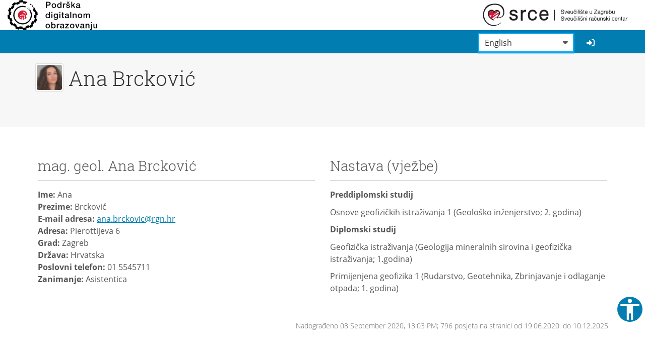

--- FILE ---
content_type: text/html; charset=UTF-8
request_url: https://moodle.srce.hr/eportfolio/user/view.php?id=49006
body_size: 17449
content:
<!doctype html>
<!--[if IE 8 ]><html lang="hr" class="ie ie8"><![endif]-->
<!--[if IE 9 ]><html lang="hr" class="ie ie9"><![endif]-->
<!--[if (gt IE 9)|!(IE)]><!--><html lang="hr"><!--<![endif]-->
<head data-basehref="https://moodle.srce.hr/eportfolio/">
    <meta name="generator" content="Mahara 22.10 (https://mahara.org)" />
    <meta http-equiv="Content-type" content="text/html; charset=UTF-8">
    <meta http-equiv="X-UA-Compatible" content="IE=edge" />
    <meta property="og:title" content="Ana Brcković - e-portfolio" />
    <meta property="og:description" content="Mahara is an open source ePortfolio and social networking web application.
It provides people with tools to create and maintain a digital portfolio of their learning and social networking features to allow them to interact with each other." />
    <meta property="og:image" content="https://moodle.srce.hr/eportfolio/theme/raw/images/site-logo-facebook.png" />
    <meta property="og:image:width" content="1200" />
    <meta property="og:image:height" content="630" />
    <meta name="viewport" id="viewport" content="width=device-width,minimum-scale=1.0,maximum-scale=10.0,initial-scale=1.0" />
    
    <title>Ana Brcković - e-portfolio</title>
    <script>
    var config = {
        'theme': [],
        'sesskey' : '',
        'wwwroot': 'https://moodle.srce.hr/eportfolio/',
        'loggedin': 0,
        'userid': 0,
        'mobile': 0,
        'handheld_device': 0,
        'cc_enabled': 0,
        'mathjax': 0,
        'select2_lang': '',
        'maxuploadsize': '536866816',
        'maxuploadsizepretty': '512MB'
    };
    </script>
    <script>var strings = {"namedfieldempty":"Potrebno polje \"%s\" je prazno","processing":"Obra\u0111ujem","unknownerror":"Do\u0161lo je do pogre\u0161ke (0x20f91a0)","loading":"U\u010ditavam ...","duplicatenamedfield":"The value entered already exists","showtags":"Poka\u017ei moje oznake","couldnotgethelp":"Do\u0161lo je do pogre\u0161ke pri u\u010ditavanju stranice za \"pomo\u0107\"","password":"Lozinka","deleteitem":"Delete","moveitemup":"Pomakni gore","moveitemdown":"Pomakni dolje","username":"Korisni\u010dko ime","login":"Prijava","sessiontimedout":"Va\u0161a sesija je istekla, prijavite se ponovo","loginfailed":"Podaci za prijavu su neto\u010dni. Molimo vas da provijerite korisni\u010dko ime ili lozinku.","home":"Naslovna","youhavenottaggedanythingyet":"Niste jo\u0161 ni\u0161ta ozna\u010dili","wanttoleavewithoutsaving?":"You have made changes - do you want to leave the page without saving them?","Help":"Pomo\u0107","Close":"Zatvori","closehelp":"Close help","tabs":"Tabs","toggletoolbarson":"Toggle toolbars on. Show full list of buttons","toggletoolbarsoff":"Toggle toolbars off. Show basic buttons","imagexofy":"Image {x} of {y}","remove":"Obri\u0161i","errorprocessingform":"Do\u0161lo je do pogre\u0161ke. Molimo vas provjerite ozna\u010dena polja i poku\u0161ajte ponovo.","element.calendar.opendatepicker":"Open date picker","rule.maxlength.maxlength":"This field must be at most %d characters long","rule.required.required":"Ovo polje je obavezno"};
function plural(n) { return n%10==1 && n%100!=11 ? 0 : n%10>=2 && n%10<=4 && (n%100<10 || n%100>=20) ? 1 : 2; }
</script>

    <script src="https://moodle.srce.hr/eportfolio/js/jquery/jquery.js?v=254"></script>

    <script src="https://moodle.srce.hr/eportfolio/js/mahara.js?v=254"></script>

    <script src="https://moodle.srce.hr/eportfolio/js/paginator.js?v=254"></script>

    <script src="https://moodle.srce.hr/eportfolio/lib/pieforms/static/core/pieforms.js?v=254"></script>

    <script src="https://moodle.srce.hr/eportfolio/js/gridstack/gridstack_modules/gridstack-h5.js?v=254"></script>

    <script src="https://moodle.srce.hr/eportfolio/js/gridlayout.js?v=254"></script>

    <script src="https://moodle.srce.hr/eportfolio/js/formchangechecker.js?v=254"></script>

    <script src="https://moodle.srce.hr/eportfolio/js/textareamaxlengthchecker.js?v=254"></script>

    <script src="https://moodle.srce.hr/eportfolio//js/select2/select2.full.js?v=254"></script>

    <script>
            $(function () {
                var options = {
                    margin: 1,
                    cellHeight: 10,
                    disableDrag : true,
                    disableResize: true,
                };
                var grid = GridStack.init(options);
                if (grid) {
                    // should add the blocks one by one
                    var blocks = [{"height":"4","content":"<div class=\"bt-profileinfo gridstackblock card card-secondary card-regular clearfix \" id=\"blockinstance_565198\">\n        \n    \n        <h2 class=\"title card-header js-heading\">\n            \n\n            <span class=\"collapse-inline\">\n                mag. geol. Ana Brckovi\u0107\n                \n            <\/span>\n\n            \n\n        <\/h2>\n    \n\n    <div class=\"block\"  id=\"blockinstance_565198_target\" data-blocktype-noajax=\"565198\">\n        \n        \n            \n    \n    <div class=\"card-body flush\">\n    \n    \n    \n    \n        <ul class=\"unstyled profile-info\">\n        \n            <li><strong>Ime:<\/strong> Ana<\/li>\n        \n            <li><strong>Prezime:<\/strong> Brckovi\u0107<\/li>\n        \n            <li><strong>E-mail adresa:<\/strong> <a href=\"mailto:ana.brckovic@rgn.hr\">ana.brckovic@rgn.hr<\/a><\/li>\n        \n            <li><strong>Adresa:<\/strong> Pierottijeva 6<\/li>\n        \n            <li><strong>Grad:<\/strong> Zagreb<\/li>\n        \n            <li><strong>Dr\u017eava:<\/strong> Hrvatska<\/li>\n        \n            <li><strong>Poslovni telefon:<\/strong> 01 5545711<\/li>\n        \n            <li><strong>Zanimanje:<\/strong> Asistentica<\/li>\n        \n        <\/ul>\n    \n    \n    \n    \n    <\/div>\n    \n\n\n        \n    <\/div>\n<\/div>\n","width":"6","positionx":"0","positiony":"0","row":"1","column":"1","order":"1","id":"565198"},{"height":"4","content":"<div class=\"bt-text gridstackblock card card-secondary  clearfix \" id=\"blockinstance_566857\">\n        \n    \n        <h2 class=\"title card-header js-heading\">\n            \n\n            <span class=\"collapse-inline\">\n                Nastava (vje\u017ebe)\n                \n            <\/span>\n\n            \n\n        <\/h2>\n    \n\n    <div class=\"block\"  id=\"blockinstance_566857_target\" data-blocktype-noajax=\"566857\">\n        \n        \n            \n\n<div class=\"textblock card-body flush\">\n<p><strong>Preddiplomski studij<\/strong><\/p>\n<p>Osnove geofizi\u010dkih istra\u017eivanja 1 (Geolo\u0161ko in\u017eenjerstvo; 2. godina)<\/p>\n<p><strong>Diplomski studij<\/strong><\/p>\n<p>Geofizi\u010dka istra\u017eivanja (Geologija mineralnih sirovina i geofizi\u010dka istra\u017eivanja; 1.godina)<\/p>\n<p>Primijenjena geofizika 1 (Rudarstvo, Geotehnika, Zbrinjavanje i odlaganje otpada; 1. godina)<\/p>\n<\/div>\n\n\n        \n    <\/div>\n<\/div>\n","width":"6","positionx":"6","positiony":"0","row":"1","column":"2","order":"1","id":"566857"}];
                    loadGrid(grid, blocks);
                }
            });jQuery(function($) {
    // Disable the modal_links for images etc... when page loads
    $('a[class*=modal_link], a[class*=inner-link]').addClass('no-modal');
    $('a[class*=modal_link], a[class*=inner-link]').css('cursor', 'default');
});
    </script>


    <script>pieformPath = "https://moodle.srce.hr/eportfolio/lib/pieforms/static/core/";</script>

    <script src="https://moodle.srce.hr/eportfolio/lib/pieforms/static/core/pieforms.js?v=254"></script>

    <script src="https://moodle.srce.hr/eportfolio/js/zxcvbn/zxcvbn.js?v=254"></script>

    <script>
    function pieform_select_other(el) {
        var element = jQuery(el);
        var other = jQuery('#' + element.prop('id') + '_other');
        if (element.val() == 'other') {
            other.removeClass('d-none');
        }
        else {
            other.addClass('d-none');
        }
    }</script>


    <script>$j=jQuery;</script>



    <link rel="stylesheet" type="text/css" href="https://moodle.srce.hr/eportfolio/theme/srce_merlin/style/style.css?v=254">

    <script type="application/javascript" src="https://moodle.srce.hr/eportfolio/js/popper/popper.min.js?v=254"></script>
    <script type="application/javascript" src="https://moodle.srce.hr/eportfolio/lib/bootstrap/assets/javascripts/bootstrap.min.js?v=254"></script>
    <script type="application/javascript" src="https://moodle.srce.hr/eportfolio/js/javascript-templates/js/tmpl.min.js?v=254"></script>
    <script type="application/javascript" src="https://moodle.srce.hr/eportfolio/js/masonry/masonry.min.js?v=254"></script>
    <script type="application/javascript" src="https://moodle.srce.hr/eportfolio/theme/raw/js/pieform.js?v=254"></script>
    <script type="application/javascript" src="https://moodle.srce.hr/eportfolio/theme/raw/js/formtabs.js?v=254"></script>
    <script type="application/javascript" src="https://moodle.srce.hr/eportfolio/theme/raw/js/filebrowser.js?v=254"></script>
    <script type="application/javascript" src="https://moodle.srce.hr/eportfolio/theme/raw/js/access.js?v=254"></script>
    <script type="application/javascript" src="https://moodle.srce.hr/eportfolio/theme/raw/js/notification.js?v=254"></script>
    <script type="application/javascript" src="https://moodle.srce.hr/eportfolio/theme/raw/js/dock.js?v=254"></script>
    <script type="application/javascript" src="https://moodle.srce.hr/eportfolio/theme/raw/js/theme.js?v=254"></script>
    <script type="application/javascript" src="https://moodle.srce.hr/eportfolio/theme/srce_merlin/js/scroll.js?v=254"></script>

    <link rel="shortcut icon" href="https://moodle.srce.hr/eportfolio/favicon.ico?v=254" type="image/vnd.microsoft.icon">
    <link rel="image_src" href="https://moodle.srce.hr/eportfolio/theme/srce_merlin/images/site-logo.png?v=254">



</head>


<body data-bs-usethemedjs="true" class="no-js  loggedout  window">
    <div class="skiplink btn-group btn-group-top">
        <a class="visually-hidden-focusable btn btn-secondary" href="#header-main">Skip to main content</a>
    </div>

    

    
    
    
    
    

    

    <header class="header fixed-top no-site-messages">
        <div id="header_logo">
            <div class="container">
                <div id="logo-area" class="logo-area">
                    <a href="https://moodle.srce.hr/eportfolio/" class="logo change-to-small ">
                        <img src="https://moodle.srce.hr/eportfolio/theme/srce_merlin/images/merlin_logo.svg" alt="e-portfolio" title="e-portfolio">
                    </a>
                    
                        <a href="https://moodle.srce.hr/eportfolio/" class="logoxs">
                            <img src="https://moodle.srce.hr/eportfolio/theme/srce_merlin/images/merlin_logo.svg" alt="e-portfolio" title="e-portfolio">
                        </a>
                    
                    
                    <div id="loading-box" class="loading-box hidden"></div>
                </div>

                <div class="nav hidden-xs" style="float: right;">
                    <a href="http://www.srce.hr/" target="_blank" class="logo"><img src="https://moodle.srce.hr/eportfolio/theme/srce_merlin/images/srce_logo.svg" alt="Sveučilišni računski centar Srce" title="Sveučilišni računski centar Srce" border="0"></a>
                </div>
            </div>
        </div>
        <div class="navbar navbar-default navbar-main">
            <div class="container">
                <ul class="nav topright-menu">
    
        <li id="language" class="language-form">
            <form class="pieform form-inline with-label-widthauto" name="languageselect" method="post" id="languageselect">
<div class="form-group requiredmarkerdesc d-none">Polja označena s '*' su obavezna.</div><div id="languageselect_inputgroup_container" class="input-group form-group"><fieldset class="pieform-fieldset input-group">	<div id="languageselect_lang_container" class="submitonchange required select form-group"><label class="visually-hidden" for="languageselect_lang">Jezik: <span class="requiredmarker">*</span></label><span class="picker"><select class="form-control submitonchange required select autofocus" id="languageselect_lang" name="lang" tabindex="0" aria-required="true" onChange="this.form.submit();" style="">
	<option value="default">Osnovno (Hrvatski)</option>
	<option value="en.utf8" selected="selected">English</option>
	<option value="hr.utf8">Hrvatski</option>
</select></span></div>
	<div id="languageselect_changelang_container" class=" secondary input-group-append submitonchange button "><button type="submit"  class="btn-secondary input-group-append submitonchange button btn" id="languageselect_changelang" name="changelang" tabindex="0">Promijeni</button></div>
</fieldset>
</div>
<input type="hidden" class="hidden" id="languageselect_sesskey" name="sesskey" value="">
<input type="hidden" name="pieform_languageselect" value="">
</form>
<script>new Pieform({"name":"languageselect","jsForm":false,"submitButtons":["changelang"],"preSubmitCallback":"formStartProcessing","jsSuccessCallback":"formSuccess","jsErrorCallback":"formError","globalJsErrorCallback":"formGlobalError","postSubmitCallback":"formStopProcessing","newIframeOnSubmit":false,"checkDirtyChange":true});</script>

        </li>
    
    
        <li id="loginlink" class="has-icon login-link">
            <a href="https://moodle.srce.hr/eportfolio/?login">
                <span class="icon icon-sign-in-alt" role="presentation" aria-hidden="true"></span>
                <span>Prijava</span>
            </a>
        </li>
    
</ul>


                <div class="nav-toggle-area">
                    
                    
                    
                    
                    
                    
                </div>
                
                



                
            </div>
        </div>
    </header>

    
        <div class="pageheader profileheader pageheader-actions">
    <div class="container pageheader-content">
        <div class="row">
            <div class="col-md-12 main">

                <h1 id="viewh1" class="user-icon-name page-header">
                    <span class="user-icon user-icon-50 float-start">
                        <img src="https://moodle.srce.hr/eportfolio/thumb.php?type=profileiconbyid&maxwidth=50&maxheight=50&id=523227" alt="Ana Brcković's profile picture" />
                    </span>
                    
                    <span>Ana Brcković</span>
                    
                </h1>

                <div class="text-small">
                    
                    
                    
                    
                </div>

                

                <div class="pageactions">
    <div class="btn-group-vertical">
        
        

        

        
    </div>
</div>

            </div>

            

        </div>
    </div>
</div>

    

    <div class="container main-content">
        <div class="row">
            <a id="header-main"></a>
            <main id="main" class="col-md-12 main">
                <div id="content" class="main-column">
                    <div id="main-column-container">

                        

                        <div id="messages" role="alert" aria-live="assertive"></div>
                        

                        

                        


<div id="view" class="view-container">
    <div id="bottom-pane" class="user-page-content">
        <div id="column-container">
            
            <div class="grid-stack">
                
            </div>
            
        </div>
    </div>
</div>

<div class="metadata text-end last-updated">
    Nadograđeno 08 September 2020, 13:03 PM; 796 posjeta na stranici od 19.06.2020. do 10.12.2025.
</div>
                    </div><!-- end main-column -->

                </div><!-- mainmiddle -->

            </main>

            

            

        </div><!-- row -->

    </div><!-- container -->

<footer class=" footer container">
	<div class="visible-md-block visible-lg-block footer_krugovi row">
		<div class="col-md-6">&nbsp;</div>
		<div class="col-md-6">&nbsp;</div>
	</div>
    <div class="footer-inner container">
		<div class="footer-links">
			<ul class="nav nav-pills footer-nav float-left">
				
			</ul>
			<div class="metadata float-right mahara-version" id="version">
				
			</div>
		</div>

        <div class="metadata text-center fullwidth site-performace">
            <!-- there is a div id="performance-info" wrapping this -->
            
        </div>
		<div>
			<p><a href="https://wiki.srce.hr/pages/viewpage.action?pageId=58163345" target="_blank">Izjava o pristupačnosti</a></p>
			<a href="http://www.srce.hr/" target="_blank">
				<img src="https://moodle.srce.hr/eportfolio/theme/srce_merlin/images/srce-f.svg" alt="Sveučilišni računski centar Srce" title="Sveučilišni računski centar Srce" border="0">
			</a>
	    </div>
    </div>
</footer><!-- footer-wrap -->

<script type="application/javascript" src="https://moodle.srce.hr/eportfolio/theme/srce_merlin/js/linkit.js?v=254"></script>
<script type="application/javascript" src="https://moodle.srce.hr/eportfolio/theme/srce_merlin/js/accessibility.js?v=254"></script>
</body>
</html>



--- FILE ---
content_type: text/css
request_url: https://moodle.srce.hr/eportfolio/theme/srce_merlin/style/style.css?v=254
body_size: 828405
content:
@charset "UTF-8";
/**
 * Stylesheet index for Mahara's Bootstrap theme.
 *
 * @author     Catalyst IT Ltd
 * @license    http://www.gnu.org/copyleft/gpl.html GNU GPL version 3 or later
 * @copyright  For copyright information on Mahara, please see the README file distributed with this software.
 *
 * This file is licensed under the same terms as Mahara itself
 */
/*
 * Theme colours should be defined here, and (ideally) used only in the global variables files (bootstrap-variables, custom-variables)
 */
/*
 Theme colours should be defined here, and (ideally) used only in the global variables files (bootstrap-variables, custom-variables)
 */
/**
 * Stylesheet index for Mahara's Bootstrap theme.
 *
 * @author     Catalyst IT Limited <mahara@catalyst.net.nz>
 * @license    https://www.gnu.org/licenses/gpl-3.0.html GNU GPL version 3 or later
 * @copyright  For copyright information on Mahara, please see the README file distributed with this software.
 *
 * This file is licensed under the same terms as Mahara itself
 */
/*
 Theme colours should be defined here, and (ideally) used only in the global variables files (bootstrap-variables, custom-variables)
 */
/*
 Theme colours should be defined here, and (ideally) used only in the global variables files (bootstrap-variables, custom-variables)
 */
/*!
 * Bootstrap v5.0.1 (https://getbootstrap.com/)
 * Copyright 2011-2021 The Bootstrap Authors
 * Copyright 2011-2021 Twitter, Inc.
 * Licensed under MIT (https://github.com/twbs/bootstrap/blob/main/LICENSE)
 */
:root {
  --bs-blue: #007bff;
  --bs-midblue: #31708f;
  --bs-indigo: #6610f2;
  --bs-purple: #6f42c1;
  --bs-pink: #C01665;
  --bs-red: #d9534f;
  --bs-orange: #fd7e14;
  --bs-yellow: #f0d04e;
  --bs-green: #556d32;
  --bs-teal: #20c997;
  --bs-cyan: #5bc0de;
  --bs-white: #fff;
  --bs-gray: #6c757d;
  --bs-gray-dark: #343a40;
  --bs-primary: #017db2;
  --bs-primary-dark: #016996;
  --bs-secondary: #cccccc;
  --bs-success: #556d32;
  --bs-info: #31708f;
  --bs-warning: #af8227;
  --bs-danger: #a94442;
  --bs-light: #eeeeee;
  --bs-dark: #343a40;
  --bs-statetext: #31708f;
  --bs-text: #333333;
  --bs-font-sans-serif: "Open Sans", "Helvetica Neue", Helvetica, Arial, sans-serif;
  --bs-font-monospace: Menlo, Monaco, Consolas, "Courier New", monospace;
  --bs-gradient: linear-gradient(180deg, rgba(255, 255, 255, 0.15), rgba(255, 255, 255, 0));
}

*,
*::before,
*::after {
  box-sizing: border-box;
}

@media (prefers-reduced-motion: no-preference) {
  :root {
    scroll-behavior: smooth;
  }
}

body {
  margin: 0;
  font-family: "Open Sans", "Helvetica Neue", Helvetica, Arial, sans-serif;
  font-size: 1rem;
  font-weight: 400;
  line-height: 1.5;
  color: #555555;
  background-color: #fff;
  -webkit-text-size-adjust: 100%;
  -webkit-tap-highlight-color: rgba(0, 0, 0, 0);
}
.enable-rfs body, body.enable-rfs {
  font-size: 0.00390625rem;
}
@media (min-width: 1200px) {
  .enable-rfs body, body.enable-rfs {
    font-size: 1rem;
  }
}

hr {
  margin: 1rem 0;
  color: inherit;
  background-color: currentColor;
  border: 0;
  opacity: 0.25;
}

hr:not([size]) {
  height: 0.0625rem;
}

h6, .h6, h5, .h5, h4, .h4, h3, .h3, h2, .h2, h1, .h1 {
  margin-top: 0;
  margin-bottom: 0.625rem;
  font-family: "Roboto Slab", Georgia, "Times New Roman", Times, serif;
  font-weight: 300;
  line-height: 1.3;
  color: rgb(51, 51, 51);
}

h1, .h1 {
  font-size: 2.5rem;
}
.enable-rfs h1, .enable-rfs .h1, h1.enable-rfs, .enable-rfs.h1 {
  font-size: 0.00390625rem;
}
@media (min-width: 1200px) {
  .enable-rfs h1, .enable-rfs .h1, h1.enable-rfs, .enable-rfs.h1 {
    font-size: 2.5rem;
  }
}

h2, .h2 {
  font-size: 2rem;
}
.enable-rfs h2, .enable-rfs .h2, h2.enable-rfs, .enable-rfs.h2 {
  font-size: 0.00390625rem;
}
@media (min-width: 1200px) {
  .enable-rfs h2, .enable-rfs .h2, h2.enable-rfs, .enable-rfs.h2 {
    font-size: 2rem;
  }
}

h3, .h3 {
  font-size: 1.75rem;
}
.enable-rfs h3, .enable-rfs .h3, h3.enable-rfs, .enable-rfs.h3 {
  font-size: 0.00390625rem;
}
@media (min-width: 1200px) {
  .enable-rfs h3, .enable-rfs .h3, h3.enable-rfs, .enable-rfs.h3 {
    font-size: 1.75rem;
  }
}

h4, .h4 {
  font-size: 1.5rem;
}
.enable-rfs h4, .enable-rfs .h4, h4.enable-rfs, .enable-rfs.h4 {
  font-size: 0.00390625rem;
}
@media (min-width: 1200px) {
  .enable-rfs h4, .enable-rfs .h4, h4.enable-rfs, .enable-rfs.h4 {
    font-size: 1.5rem;
  }
}

h5, .h5 {
  font-size: 1.25rem;
}
.enable-rfs h5, .enable-rfs .h5, h5.enable-rfs, .enable-rfs.h5 {
  font-size: 0.00390625rem;
}
@media (min-width: 1200px) {
  .enable-rfs h5, .enable-rfs .h5, h5.enable-rfs, .enable-rfs.h5 {
    font-size: 1.25rem;
  }
}

h6, .h6 {
  font-size: 1rem;
}
.enable-rfs h6, .enable-rfs .h6, h6.enable-rfs, .enable-rfs.h6 {
  font-size: 0.00390625rem;
}
@media (min-width: 1200px) {
  .enable-rfs h6, .enable-rfs .h6, h6.enable-rfs, .enable-rfs.h6 {
    font-size: 1rem;
  }
}

p {
  margin-top: 0;
  margin-bottom: 0.65625rem;
}

abbr[title],
abbr[data-bs-original-title] {
  text-decoration: underline dotted;
  cursor: help;
  text-decoration-skip-ink: none;
}

address {
  margin-bottom: 1rem;
  font-style: normal;
  line-height: inherit;
}

ol,
ul {
  padding-left: 2rem;
}

ol,
ul,
dl {
  margin-top: 0;
  margin-bottom: 1rem;
}

ol ol,
ul ul,
ol ul,
ul ol {
  margin-bottom: 0;
}

dt {
  font-weight: 700;
}

dd {
  margin-bottom: 0.5rem;
  margin-left: 0;
}

blockquote {
  margin: 0 0 1rem;
}

b,
strong {
  font-weight: bolder;
}

small, .small {
  font-size: 80%;
}

mark, .mark {
  padding: 0.25em;
  background-color: #fcf8e3;
}

sub,
sup {
  position: relative;
  font-size: 0.75em;
  line-height: 0;
  vertical-align: baseline;
}

sub {
  bottom: -0.25em;
}

sup {
  top: -0.5em;
}

a {
  color: #017db2;
  text-decoration: underline;
}
a:hover {
  color: #016996;
  text-decoration: underline;
}

a:not([href]):not([class]), a:not([href]):not([class]):hover {
  color: inherit;
  text-decoration: none;
}

pre,
code,
kbd,
samp {
  font-family: var(--bs-font-monospace);
  font-size: 1em;
  direction: ltr /* rtl:ignore */;
  unicode-bidi: bidi-override;
}

pre {
  display: block;
  margin-top: 0;
  margin-bottom: 1rem;
  overflow: auto;
  font-size: 87.5%;
  color: #222222;
}
pre code {
  font-size: inherit;
  color: inherit;
  word-break: normal;
}

code {
  font-size: 87.5%;
  color: #C01665;
  word-wrap: break-word;
}
a > code {
  color: inherit;
}

kbd {
  padding: 0.25rem 0.5rem;
  font-size: 87.5%;
  color: #fff;
  background-color: #222222;
  border-radius: 0.1875rem;
}
kbd kbd {
  padding: 0;
  font-size: 1em;
  font-weight: 700;
}

figure {
  margin: 0 0 1rem;
}

img,
svg {
  vertical-align: middle;
}

table {
  caption-side: bottom;
  border-collapse: collapse;
}

caption {
  padding-top: 0.5rem;
  padding-bottom: 0.5rem;
  color: #6c757d;
  text-align: left;
}

th {
  text-align: inherit;
  text-align: -webkit-match-parent;
}

thead,
tbody,
tfoot,
tr,
td,
th {
  border-color: inherit;
  border-style: solid;
  border-width: 0;
}

label {
  display: inline-block;
}

button {
  border-radius: 0;
}

button:focus:not(:focus-visible) {
  outline: 0;
}

input,
button,
select,
optgroup,
textarea {
  margin: 0;
  font-family: inherit;
  font-size: inherit;
  line-height: inherit;
}

button,
select {
  text-transform: none;
}

[role=button] {
  cursor: pointer;
}

select {
  word-wrap: normal;
}
select:disabled {
  opacity: 1;
}

[list]::-webkit-calendar-picker-indicator {
  display: none;
}

button,
[type=button],
[type=reset],
[type=submit] {
  -webkit-appearance: button;
}
button:not(:disabled),
[type=button]:not(:disabled),
[type=reset]:not(:disabled),
[type=submit]:not(:disabled) {
  cursor: pointer;
}

::-moz-focus-inner {
  padding: 0;
  border-style: none;
}

textarea {
  resize: vertical;
}

fieldset {
  min-width: 0;
  padding: 0;
  margin: 0;
  border: 0;
}

legend {
  float: left;
  width: 100%;
  padding: 0;
  margin-bottom: 0.5rem;
  font-size: 1.5rem;
  line-height: inherit;
}
.enable-rfs legend, legend.enable-rfs {
  font-size: 0.00390625rem;
}
@media (min-width: 1200px) {
  .enable-rfs legend, legend.enable-rfs {
    font-size: 1.5rem;
  }
}
legend + * {
  clear: left;
}

::-webkit-datetime-edit-fields-wrapper,
::-webkit-datetime-edit-text,
::-webkit-datetime-edit-minute,
::-webkit-datetime-edit-hour-field,
::-webkit-datetime-edit-day-field,
::-webkit-datetime-edit-month-field,
::-webkit-datetime-edit-year-field {
  padding: 0;
}

::-webkit-inner-spin-button {
  height: auto;
}

[type=search] {
  outline-offset: -2px;
  -webkit-appearance: textfield;
}

/* rtl:raw:
[type="tel"],
[type="url"],
[type="email"],
[type="number"] {
  direction: ltr;
}
*/
::-webkit-search-decoration {
  -webkit-appearance: none;
}

::-webkit-color-swatch-wrapper {
  padding: 0;
}

::-webkit-file-upload-button {
  font: inherit;
  -webkit-appearance: button;
}

output {
  display: inline-block;
}

iframe {
  border: 0;
}

summary {
  display: list-item;
  cursor: pointer;
}

progress {
  vertical-align: baseline;
}

[hidden] {
  display: none !important;
}

.lead {
  font-size: 1.25rem;
  font-weight: 300;
}
.enable-rfs .lead, .lead.enable-rfs {
  font-size: 0.00390625rem;
}
@media (min-width: 1200px) {
  .enable-rfs .lead, .lead.enable-rfs {
    font-size: 1.25rem;
  }
}

.display-1 {
  font-size: 5rem;
  font-weight: 300;
  line-height: 1.3;
}
.enable-rfs .display-1, .display-1.enable-rfs {
  font-size: 0.00390625rem;
}
@media (min-width: 1200px) {
  .enable-rfs .display-1, .display-1.enable-rfs {
    font-size: 5rem;
  }
}

.display-2 {
  font-size: 4.5rem;
  font-weight: 300;
  line-height: 1.3;
}
.enable-rfs .display-2, .display-2.enable-rfs {
  font-size: 0.00390625rem;
}
@media (min-width: 1200px) {
  .enable-rfs .display-2, .display-2.enable-rfs {
    font-size: 4.5rem;
  }
}

.display-3 {
  font-size: 4rem;
  font-weight: 300;
  line-height: 1.3;
}
.enable-rfs .display-3, .display-3.enable-rfs {
  font-size: 0.00390625rem;
}
@media (min-width: 1200px) {
  .enable-rfs .display-3, .display-3.enable-rfs {
    font-size: 4rem;
  }
}

.display-4 {
  font-size: 3.5rem;
  font-weight: 300;
  line-height: 1.3;
}
.enable-rfs .display-4, .display-4.enable-rfs {
  font-size: 0.00390625rem;
}
@media (min-width: 1200px) {
  .enable-rfs .display-4, .display-4.enable-rfs {
    font-size: 3.5rem;
  }
}

.display-5 {
  font-size: 3rem;
  font-weight: 300;
  line-height: 1.3;
}
.enable-rfs .display-5, .display-5.enable-rfs {
  font-size: 0.00390625rem;
}
@media (min-width: 1200px) {
  .enable-rfs .display-5, .display-5.enable-rfs {
    font-size: 3rem;
  }
}

.display-6 {
  font-size: 2.5rem;
  font-weight: 300;
  line-height: 1.3;
}
.enable-rfs .display-6, .display-6.enable-rfs {
  font-size: 0.00390625rem;
}
@media (min-width: 1200px) {
  .enable-rfs .display-6, .display-6.enable-rfs {
    font-size: 2.5rem;
  }
}

.list-unstyled {
  padding-left: 0;
  list-style: none;
}

.list-inline {
  padding-left: 0;
  list-style: none;
}

.list-inline-item {
  display: inline-block;
}
.list-inline-item:not(:last-child) {
  margin-right: 0.5rem;
}

.initialism {
  font-size: 80%;
  text-transform: uppercase;
}

.blockquote {
  margin-bottom: 1rem;
  font-size: 1.25rem;
}
.enable-rfs .blockquote, .blockquote.enable-rfs {
  font-size: 0.00390625rem;
}
@media (min-width: 1200px) {
  .enable-rfs .blockquote, .blockquote.enable-rfs {
    font-size: 1.25rem;
  }
}
.blockquote > :last-child {
  margin-bottom: 0;
}

.blockquote-footer {
  margin-top: -1rem;
  margin-bottom: 1rem;
  font-size: 80%;
  color: #6c757d;
}
.blockquote-footer::before {
  content: "— ";
}

.img-fluid {
  max-width: 100%;
  height: auto;
}

.img-thumbnail {
  padding: 0.125rem;
  background-color: #fff;
  border: 0.0625rem solid rgba(0, 0, 0, 0.125);
  border-radius: 0.25rem;
  box-shadow: 0 1px 2px rgba(0, 0, 0, 0.075);
  max-width: 100%;
  height: auto;
}

.figure {
  display: inline-block;
}

.figure-img {
  margin-bottom: 0.5rem;
  line-height: 1;
}

.figure-caption {
  font-size: 90%;
  color: #6c757d;
}

.container,
.container-fluid,
.container-xxl,
.container-xl,
.container-lg,
.container-md,
.container-sm {
  width: 100%;
  padding-right: var(--bs-gutter-x, 15px);
  padding-left: var(--bs-gutter-x, 15px);
  margin-right: auto;
  margin-left: auto;
}

@media (min-width: 768px) {
  .container-md, .container-sm, .container {
    max-width: 750px;
  }
}
@media (min-width: 992px) {
  .container-lg, .container-md, .container-sm, .container {
    max-width: 970px;
  }
}
@media (min-width: 1200px) {
  .container-xl, .container-lg, .container-md, .container-sm, .container {
    max-width: 1170px;
  }
}
@media (min-width: 1440px) {
  .container-xxl, .container-xl, .container-lg, .container-md, .container-sm, .container {
    max-width: 1400px;
  }
}
.row {
  --bs-gutter-x: 30px;
  --bs-gutter-y: 0;
  display: flex;
  flex-wrap: wrap;
  margin-top: calc(var(--bs-gutter-y) * -1);
  margin-right: calc(var(--bs-gutter-x) / -2);
  margin-left: calc(var(--bs-gutter-x) / -2);
}
.row > * {
  flex-shrink: 0;
  width: 100%;
  max-width: 100%;
  padding-right: calc(var(--bs-gutter-x) / 2);
  padding-left: calc(var(--bs-gutter-x) / 2);
  margin-top: var(--bs-gutter-y);
}

.col {
  flex: 1 0 0%;
}

.row-cols-auto > * {
  flex: 0 0 auto;
  width: auto;
}

.row-cols-1 > * {
  flex: 0 0 auto;
  width: 100%;
}

.row-cols-2 > * {
  flex: 0 0 auto;
  width: 50%;
}

.row-cols-3 > * {
  flex: 0 0 auto;
  width: 33.3333333333%;
}

.row-cols-4 > * {
  flex: 0 0 auto;
  width: 25%;
}

.row-cols-5 > * {
  flex: 0 0 auto;
  width: 20%;
}

.row-cols-6 > * {
  flex: 0 0 auto;
  width: 16.6666666667%;
}

.col-auto {
  flex: 0 0 auto;
  width: auto;
}

.col-1 {
  flex: 0 0 auto;
  width: 8.3333333333%;
}

.col-2 {
  flex: 0 0 auto;
  width: 16.6666666667%;
}

.col-3 {
  flex: 0 0 auto;
  width: 25%;
}

.col-4 {
  flex: 0 0 auto;
  width: 33.3333333333%;
}

.col-5 {
  flex: 0 0 auto;
  width: 41.6666666667%;
}

.col-6 {
  flex: 0 0 auto;
  width: 50%;
}

.col-7 {
  flex: 0 0 auto;
  width: 58.3333333333%;
}

.col-8 {
  flex: 0 0 auto;
  width: 66.6666666667%;
}

.col-9 {
  flex: 0 0 auto;
  width: 75%;
}

.col-10 {
  flex: 0 0 auto;
  width: 83.3333333333%;
}

.col-11 {
  flex: 0 0 auto;
  width: 91.6666666667%;
}

.col-12 {
  flex: 0 0 auto;
  width: 100%;
}

.offset-1 {
  margin-left: 8.3333333333%;
}

.offset-2 {
  margin-left: 16.6666666667%;
}

.offset-3 {
  margin-left: 25%;
}

.offset-4 {
  margin-left: 33.3333333333%;
}

.offset-5 {
  margin-left: 41.6666666667%;
}

.offset-6 {
  margin-left: 50%;
}

.offset-7 {
  margin-left: 58.3333333333%;
}

.offset-8 {
  margin-left: 66.6666666667%;
}

.offset-9 {
  margin-left: 75%;
}

.offset-10 {
  margin-left: 83.3333333333%;
}

.offset-11 {
  margin-left: 91.6666666667%;
}

.g-0,
.gx-0 {
  --bs-gutter-x: 0;
}

.g-0,
.gy-0 {
  --bs-gutter-y: 0;
}

.g-1,
.gx-1 {
  --bs-gutter-x: 0.25rem;
}

.g-1,
.gy-1 {
  --bs-gutter-y: 0.25rem;
}

.g-2,
.gx-2 {
  --bs-gutter-x: 0.5rem;
}

.g-2,
.gy-2 {
  --bs-gutter-y: 0.5rem;
}

.g-3,
.gx-3 {
  --bs-gutter-x: 1rem;
}

.g-3,
.gy-3 {
  --bs-gutter-y: 1rem;
}

.g-4,
.gx-4 {
  --bs-gutter-x: 1.5rem;
}

.g-4,
.gy-4 {
  --bs-gutter-y: 1.5rem;
}

.g-5,
.gx-5 {
  --bs-gutter-x: 3rem;
}

.g-5,
.gy-5 {
  --bs-gutter-y: 3rem;
}

@media (min-width: 480px) {
  .col-sm {
    flex: 1 0 0%;
  }
  .row-cols-sm-auto > * {
    flex: 0 0 auto;
    width: auto;
  }
  .row-cols-sm-1 > * {
    flex: 0 0 auto;
    width: 100%;
  }
  .row-cols-sm-2 > * {
    flex: 0 0 auto;
    width: 50%;
  }
  .row-cols-sm-3 > * {
    flex: 0 0 auto;
    width: 33.3333333333%;
  }
  .row-cols-sm-4 > * {
    flex: 0 0 auto;
    width: 25%;
  }
  .row-cols-sm-5 > * {
    flex: 0 0 auto;
    width: 20%;
  }
  .row-cols-sm-6 > * {
    flex: 0 0 auto;
    width: 16.6666666667%;
  }
  .col-sm-auto {
    flex: 0 0 auto;
    width: auto;
  }
  .col-sm-1 {
    flex: 0 0 auto;
    width: 8.3333333333%;
  }
  .col-sm-2, .col-collapsed .col-collapse {
    flex: 0 0 auto;
    width: 16.6666666667%;
  }
  .col-sm-3, .col-collapse {
    flex: 0 0 auto;
    width: 25%;
  }
  .col-sm-4 {
    flex: 0 0 auto;
    width: 33.3333333333%;
  }
  .col-sm-5 {
    flex: 0 0 auto;
    width: 41.6666666667%;
  }
  .col-sm-6 {
    flex: 0 0 auto;
    width: 50%;
  }
  .col-sm-7 {
    flex: 0 0 auto;
    width: 58.3333333333%;
  }
  .col-sm-8 {
    flex: 0 0 auto;
    width: 66.6666666667%;
  }
  .col-sm-9 {
    flex: 0 0 auto;
    width: 75%;
  }
  .col-sm-10, .col-with-collapse {
    flex: 0 0 auto;
    width: 83.3333333333%;
  }
  .col-sm-11 {
    flex: 0 0 auto;
    width: 91.6666666667%;
  }
  .col-sm-12 {
    flex: 0 0 auto;
    width: 100%;
  }
  .offset-sm-0 {
    margin-left: 0;
  }
  .offset-sm-1 {
    margin-left: 8.3333333333%;
  }
  .offset-sm-2 {
    margin-left: 16.6666666667%;
  }
  .offset-sm-3 {
    margin-left: 25%;
  }
  .offset-sm-4 {
    margin-left: 33.3333333333%;
  }
  .offset-sm-5 {
    margin-left: 41.6666666667%;
  }
  .offset-sm-6 {
    margin-left: 50%;
  }
  .offset-sm-7 {
    margin-left: 58.3333333333%;
  }
  .offset-sm-8 {
    margin-left: 66.6666666667%;
  }
  .offset-sm-9 {
    margin-left: 75%;
  }
  .offset-sm-10 {
    margin-left: 83.3333333333%;
  }
  .offset-sm-11 {
    margin-left: 91.6666666667%;
  }
  .g-sm-0,
  .gx-sm-0 {
    --bs-gutter-x: 0;
  }
  .g-sm-0,
  .gy-sm-0 {
    --bs-gutter-y: 0;
  }
  .g-sm-1,
  .gx-sm-1 {
    --bs-gutter-x: 0.25rem;
  }
  .g-sm-1,
  .gy-sm-1 {
    --bs-gutter-y: 0.25rem;
  }
  .g-sm-2,
  .gx-sm-2 {
    --bs-gutter-x: 0.5rem;
  }
  .g-sm-2,
  .gy-sm-2 {
    --bs-gutter-y: 0.5rem;
  }
  .g-sm-3,
  .gx-sm-3 {
    --bs-gutter-x: 1rem;
  }
  .g-sm-3,
  .gy-sm-3 {
    --bs-gutter-y: 1rem;
  }
  .g-sm-4,
  .gx-sm-4 {
    --bs-gutter-x: 1.5rem;
  }
  .g-sm-4,
  .gy-sm-4 {
    --bs-gutter-y: 1.5rem;
  }
  .g-sm-5,
  .gx-sm-5 {
    --bs-gutter-x: 3rem;
  }
  .g-sm-5,
  .gy-sm-5 {
    --bs-gutter-y: 3rem;
  }
}
@media (min-width: 768px) {
  .col-md {
    flex: 1 0 0%;
  }
  .row-cols-md-auto > * {
    flex: 0 0 auto;
    width: auto;
  }
  .row-cols-md-1 > * {
    flex: 0 0 auto;
    width: 100%;
  }
  .row-cols-md-2 > * {
    flex: 0 0 auto;
    width: 50%;
  }
  .row-cols-md-3 > * {
    flex: 0 0 auto;
    width: 33.3333333333%;
  }
  .row-cols-md-4 > * {
    flex: 0 0 auto;
    width: 25%;
  }
  .row-cols-md-5 > * {
    flex: 0 0 auto;
    width: 20%;
  }
  .row-cols-md-6 > * {
    flex: 0 0 auto;
    width: 16.6666666667%;
  }
  .col-md-auto {
    flex: 0 0 auto;
    width: auto;
  }
  .col-md-1 {
    flex: 0 0 auto;
    width: 8.3333333333%;
  }
  .col-md-2 {
    flex: 0 0 auto;
    width: 16.6666666667%;
  }
  .col-md-3 {
    flex: 0 0 auto;
    width: 25%;
  }
  .col-md-4 {
    flex: 0 0 auto;
    width: 33.3333333333%;
  }
  .col-md-5 {
    flex: 0 0 auto;
    width: 41.6666666667%;
  }
  .col-md-6 {
    flex: 0 0 auto;
    width: 50%;
  }
  .col-md-7 {
    flex: 0 0 auto;
    width: 58.3333333333%;
  }
  .col-md-8 {
    flex: 0 0 auto;
    width: 66.6666666667%;
  }
  .col-md-9 {
    flex: 0 0 auto;
    width: 75%;
  }
  .col-md-10 {
    flex: 0 0 auto;
    width: 83.3333333333%;
  }
  .col-md-11 {
    flex: 0 0 auto;
    width: 91.6666666667%;
  }
  .col-md-12 {
    flex: 0 0 auto;
    width: 100%;
  }
  .offset-md-0 {
    margin-left: 0;
  }
  .offset-md-1 {
    margin-left: 8.3333333333%;
  }
  .offset-md-2 {
    margin-left: 16.6666666667%;
  }
  .offset-md-3 {
    margin-left: 25%;
  }
  .offset-md-4 {
    margin-left: 33.3333333333%;
  }
  .offset-md-5 {
    margin-left: 41.6666666667%;
  }
  .offset-md-6 {
    margin-left: 50%;
  }
  .offset-md-7 {
    margin-left: 58.3333333333%;
  }
  .offset-md-8 {
    margin-left: 66.6666666667%;
  }
  .offset-md-9 {
    margin-left: 75%;
  }
  .offset-md-10 {
    margin-left: 83.3333333333%;
  }
  .offset-md-11 {
    margin-left: 91.6666666667%;
  }
  .g-md-0,
  .gx-md-0 {
    --bs-gutter-x: 0;
  }
  .g-md-0,
  .gy-md-0 {
    --bs-gutter-y: 0;
  }
  .g-md-1,
  .gx-md-1 {
    --bs-gutter-x: 0.25rem;
  }
  .g-md-1,
  .gy-md-1 {
    --bs-gutter-y: 0.25rem;
  }
  .g-md-2,
  .gx-md-2 {
    --bs-gutter-x: 0.5rem;
  }
  .g-md-2,
  .gy-md-2 {
    --bs-gutter-y: 0.5rem;
  }
  .g-md-3,
  .gx-md-3 {
    --bs-gutter-x: 1rem;
  }
  .g-md-3,
  .gy-md-3 {
    --bs-gutter-y: 1rem;
  }
  .g-md-4,
  .gx-md-4 {
    --bs-gutter-x: 1.5rem;
  }
  .g-md-4,
  .gy-md-4 {
    --bs-gutter-y: 1.5rem;
  }
  .g-md-5,
  .gx-md-5 {
    --bs-gutter-x: 3rem;
  }
  .g-md-5,
  .gy-md-5 {
    --bs-gutter-y: 3rem;
  }
}
@media (min-width: 992px) {
  .col-lg {
    flex: 1 0 0%;
  }
  .row-cols-lg-auto > * {
    flex: 0 0 auto;
    width: auto;
  }
  .row-cols-lg-1 > * {
    flex: 0 0 auto;
    width: 100%;
  }
  .row-cols-lg-2 > * {
    flex: 0 0 auto;
    width: 50%;
  }
  .row-cols-lg-3 > * {
    flex: 0 0 auto;
    width: 33.3333333333%;
  }
  .row-cols-lg-4 > * {
    flex: 0 0 auto;
    width: 25%;
  }
  .row-cols-lg-5 > * {
    flex: 0 0 auto;
    width: 20%;
  }
  .row-cols-lg-6 > * {
    flex: 0 0 auto;
    width: 16.6666666667%;
  }
  .col-lg-auto {
    flex: 0 0 auto;
    width: auto;
  }
  .col-lg-1, .col-collapsed .col-collapse {
    flex: 0 0 auto;
    width: 8.3333333333%;
  }
  .col-lg-2, .col-collapse {
    flex: 0 0 auto;
    width: 16.6666666667%;
  }
  .col-lg-3 {
    flex: 0 0 auto;
    width: 25%;
  }
  .col-lg-4 {
    flex: 0 0 auto;
    width: 33.3333333333%;
  }
  .col-lg-5 {
    flex: 0 0 auto;
    width: 41.6666666667%;
  }
  .col-lg-6 {
    flex: 0 0 auto;
    width: 50%;
  }
  .col-lg-7 {
    flex: 0 0 auto;
    width: 58.3333333333%;
  }
  .col-lg-8 {
    flex: 0 0 auto;
    width: 66.6666666667%;
  }
  .col-lg-9 {
    flex: 0 0 auto;
    width: 75%;
  }
  .col-lg-10 {
    flex: 0 0 auto;
    width: 83.3333333333%;
  }
  .col-lg-11 {
    flex: 0 0 auto;
    width: 91.6666666667%;
  }
  .col-lg-12, .col-with-collapse {
    flex: 0 0 auto;
    width: 100%;
  }
  .offset-lg-0 {
    margin-left: 0;
  }
  .offset-lg-1, .col-collapsed .col-collapse-offset {
    margin-left: 8.3333333333%;
  }
  .offset-lg-2, .col-collapse-offset {
    margin-left: 16.6666666667%;
  }
  .offset-lg-3 {
    margin-left: 25%;
  }
  .offset-lg-4 {
    margin-left: 33.3333333333%;
  }
  .offset-lg-5 {
    margin-left: 41.6666666667%;
  }
  .offset-lg-6 {
    margin-left: 50%;
  }
  .offset-lg-7 {
    margin-left: 58.3333333333%;
  }
  .offset-lg-8 {
    margin-left: 66.6666666667%;
  }
  .offset-lg-9 {
    margin-left: 75%;
  }
  .offset-lg-10 {
    margin-left: 83.3333333333%;
  }
  .offset-lg-11 {
    margin-left: 91.6666666667%;
  }
  .g-lg-0,
  .gx-lg-0 {
    --bs-gutter-x: 0;
  }
  .g-lg-0,
  .gy-lg-0 {
    --bs-gutter-y: 0;
  }
  .g-lg-1,
  .gx-lg-1 {
    --bs-gutter-x: 0.25rem;
  }
  .g-lg-1,
  .gy-lg-1 {
    --bs-gutter-y: 0.25rem;
  }
  .g-lg-2,
  .gx-lg-2 {
    --bs-gutter-x: 0.5rem;
  }
  .g-lg-2,
  .gy-lg-2 {
    --bs-gutter-y: 0.5rem;
  }
  .g-lg-3,
  .gx-lg-3 {
    --bs-gutter-x: 1rem;
  }
  .g-lg-3,
  .gy-lg-3 {
    --bs-gutter-y: 1rem;
  }
  .g-lg-4,
  .gx-lg-4 {
    --bs-gutter-x: 1.5rem;
  }
  .g-lg-4,
  .gy-lg-4 {
    --bs-gutter-y: 1.5rem;
  }
  .g-lg-5,
  .gx-lg-5 {
    --bs-gutter-x: 3rem;
  }
  .g-lg-5,
  .gy-lg-5 {
    --bs-gutter-y: 3rem;
  }
}
@media (min-width: 1200px) {
  .col-xl {
    flex: 1 0 0%;
  }
  .row-cols-xl-auto > * {
    flex: 0 0 auto;
    width: auto;
  }
  .row-cols-xl-1 > * {
    flex: 0 0 auto;
    width: 100%;
  }
  .row-cols-xl-2 > * {
    flex: 0 0 auto;
    width: 50%;
  }
  .row-cols-xl-3 > * {
    flex: 0 0 auto;
    width: 33.3333333333%;
  }
  .row-cols-xl-4 > * {
    flex: 0 0 auto;
    width: 25%;
  }
  .row-cols-xl-5 > * {
    flex: 0 0 auto;
    width: 20%;
  }
  .row-cols-xl-6 > * {
    flex: 0 0 auto;
    width: 16.6666666667%;
  }
  .col-xl-auto {
    flex: 0 0 auto;
    width: auto;
  }
  .col-xl-1 {
    flex: 0 0 auto;
    width: 8.3333333333%;
  }
  .col-xl-2 {
    flex: 0 0 auto;
    width: 16.6666666667%;
  }
  .col-xl-3 {
    flex: 0 0 auto;
    width: 25%;
  }
  .col-xl-4 {
    flex: 0 0 auto;
    width: 33.3333333333%;
  }
  .col-xl-5 {
    flex: 0 0 auto;
    width: 41.6666666667%;
  }
  .col-xl-6 {
    flex: 0 0 auto;
    width: 50%;
  }
  .col-xl-7 {
    flex: 0 0 auto;
    width: 58.3333333333%;
  }
  .col-xl-8 {
    flex: 0 0 auto;
    width: 66.6666666667%;
  }
  .col-xl-9 {
    flex: 0 0 auto;
    width: 75%;
  }
  .col-xl-10 {
    flex: 0 0 auto;
    width: 83.3333333333%;
  }
  .col-xl-11 {
    flex: 0 0 auto;
    width: 91.6666666667%;
  }
  .col-xl-12 {
    flex: 0 0 auto;
    width: 100%;
  }
  .offset-xl-0 {
    margin-left: 0;
  }
  .offset-xl-1 {
    margin-left: 8.3333333333%;
  }
  .offset-xl-2 {
    margin-left: 16.6666666667%;
  }
  .offset-xl-3 {
    margin-left: 25%;
  }
  .offset-xl-4 {
    margin-left: 33.3333333333%;
  }
  .offset-xl-5 {
    margin-left: 41.6666666667%;
  }
  .offset-xl-6 {
    margin-left: 50%;
  }
  .offset-xl-7 {
    margin-left: 58.3333333333%;
  }
  .offset-xl-8 {
    margin-left: 66.6666666667%;
  }
  .offset-xl-9 {
    margin-left: 75%;
  }
  .offset-xl-10 {
    margin-left: 83.3333333333%;
  }
  .offset-xl-11 {
    margin-left: 91.6666666667%;
  }
  .g-xl-0,
  .gx-xl-0 {
    --bs-gutter-x: 0;
  }
  .g-xl-0,
  .gy-xl-0 {
    --bs-gutter-y: 0;
  }
  .g-xl-1,
  .gx-xl-1 {
    --bs-gutter-x: 0.25rem;
  }
  .g-xl-1,
  .gy-xl-1 {
    --bs-gutter-y: 0.25rem;
  }
  .g-xl-2,
  .gx-xl-2 {
    --bs-gutter-x: 0.5rem;
  }
  .g-xl-2,
  .gy-xl-2 {
    --bs-gutter-y: 0.5rem;
  }
  .g-xl-3,
  .gx-xl-3 {
    --bs-gutter-x: 1rem;
  }
  .g-xl-3,
  .gy-xl-3 {
    --bs-gutter-y: 1rem;
  }
  .g-xl-4,
  .gx-xl-4 {
    --bs-gutter-x: 1.5rem;
  }
  .g-xl-4,
  .gy-xl-4 {
    --bs-gutter-y: 1.5rem;
  }
  .g-xl-5,
  .gx-xl-5 {
    --bs-gutter-x: 3rem;
  }
  .g-xl-5,
  .gy-xl-5 {
    --bs-gutter-y: 3rem;
  }
}
@media (min-width: 1440px) {
  .col-xxl {
    flex: 1 0 0%;
  }
  .row-cols-xxl-auto > * {
    flex: 0 0 auto;
    width: auto;
  }
  .row-cols-xxl-1 > * {
    flex: 0 0 auto;
    width: 100%;
  }
  .row-cols-xxl-2 > * {
    flex: 0 0 auto;
    width: 50%;
  }
  .row-cols-xxl-3 > * {
    flex: 0 0 auto;
    width: 33.3333333333%;
  }
  .row-cols-xxl-4 > * {
    flex: 0 0 auto;
    width: 25%;
  }
  .row-cols-xxl-5 > * {
    flex: 0 0 auto;
    width: 20%;
  }
  .row-cols-xxl-6 > * {
    flex: 0 0 auto;
    width: 16.6666666667%;
  }
  .col-xxl-auto {
    flex: 0 0 auto;
    width: auto;
  }
  .col-xxl-1 {
    flex: 0 0 auto;
    width: 8.3333333333%;
  }
  .col-xxl-2 {
    flex: 0 0 auto;
    width: 16.6666666667%;
  }
  .col-xxl-3 {
    flex: 0 0 auto;
    width: 25%;
  }
  .col-xxl-4 {
    flex: 0 0 auto;
    width: 33.3333333333%;
  }
  .col-xxl-5 {
    flex: 0 0 auto;
    width: 41.6666666667%;
  }
  .col-xxl-6 {
    flex: 0 0 auto;
    width: 50%;
  }
  .col-xxl-7 {
    flex: 0 0 auto;
    width: 58.3333333333%;
  }
  .col-xxl-8 {
    flex: 0 0 auto;
    width: 66.6666666667%;
  }
  .col-xxl-9 {
    flex: 0 0 auto;
    width: 75%;
  }
  .col-xxl-10 {
    flex: 0 0 auto;
    width: 83.3333333333%;
  }
  .col-xxl-11 {
    flex: 0 0 auto;
    width: 91.6666666667%;
  }
  .col-xxl-12 {
    flex: 0 0 auto;
    width: 100%;
  }
  .offset-xxl-0 {
    margin-left: 0;
  }
  .offset-xxl-1 {
    margin-left: 8.3333333333%;
  }
  .offset-xxl-2 {
    margin-left: 16.6666666667%;
  }
  .offset-xxl-3 {
    margin-left: 25%;
  }
  .offset-xxl-4 {
    margin-left: 33.3333333333%;
  }
  .offset-xxl-5 {
    margin-left: 41.6666666667%;
  }
  .offset-xxl-6 {
    margin-left: 50%;
  }
  .offset-xxl-7 {
    margin-left: 58.3333333333%;
  }
  .offset-xxl-8 {
    margin-left: 66.6666666667%;
  }
  .offset-xxl-9 {
    margin-left: 75%;
  }
  .offset-xxl-10 {
    margin-left: 83.3333333333%;
  }
  .offset-xxl-11 {
    margin-left: 91.6666666667%;
  }
  .g-xxl-0,
  .gx-xxl-0 {
    --bs-gutter-x: 0;
  }
  .g-xxl-0,
  .gy-xxl-0 {
    --bs-gutter-y: 0;
  }
  .g-xxl-1,
  .gx-xxl-1 {
    --bs-gutter-x: 0.25rem;
  }
  .g-xxl-1,
  .gy-xxl-1 {
    --bs-gutter-y: 0.25rem;
  }
  .g-xxl-2,
  .gx-xxl-2 {
    --bs-gutter-x: 0.5rem;
  }
  .g-xxl-2,
  .gy-xxl-2 {
    --bs-gutter-y: 0.5rem;
  }
  .g-xxl-3,
  .gx-xxl-3 {
    --bs-gutter-x: 1rem;
  }
  .g-xxl-3,
  .gy-xxl-3 {
    --bs-gutter-y: 1rem;
  }
  .g-xxl-4,
  .gx-xxl-4 {
    --bs-gutter-x: 1.5rem;
  }
  .g-xxl-4,
  .gy-xxl-4 {
    --bs-gutter-y: 1.5rem;
  }
  .g-xxl-5,
  .gx-xxl-5 {
    --bs-gutter-x: 3rem;
  }
  .g-xxl-5,
  .gy-xxl-5 {
    --bs-gutter-y: 3rem;
  }
}
.table {
  --bs-table-bg: transparent;
  --bs-table-accent-bg: transparent;
  --bs-table-striped-color: #555555;
  --bs-table-striped-bg: #f9f9f9;
  --bs-table-active-color: #555555;
  --bs-table-active-bg: #faf5e4;
  --bs-table-hover-color: #555555;
  --bs-table-hover-bg: #f5f5f5;
  width: 100%;
  margin-bottom: 1rem;
  color: #555555;
  vertical-align: top;
  border-color: rgba(0, 0, 0, 0.125);
}
.table > :not(caption) > * > * {
  padding: 0.5rem 0.5rem;
  background-color: var(--bs-table-bg);
  border-bottom-width: 0.0625rem;
  box-shadow: inset 0 0 0 9999px var(--bs-table-accent-bg);
}
.table > tbody {
  vertical-align: inherit;
}
.table > thead {
  vertical-align: bottom;
}
.table > :not(:last-child) > :last-child > * {
  border-bottom-color: rgba(0, 0, 0, 0.125);
}

.caption-top {
  caption-side: top;
}

.table-sm > :not(caption) > * > * {
  padding: 0.25rem 0.25rem;
}

.table-bordered > :not(caption) > * {
  border-width: 0.0625rem 0;
}
.table-bordered > :not(caption) > * > * {
  border-width: 0 0.0625rem;
}

.table-borderless > :not(caption) > * > * {
  border-bottom-width: 0;
}

.table-striped > tbody > tr:nth-of-type(odd):not(.warning) {
  --bs-table-accent-bg: var(--bs-table-striped-bg);
  color: var(--bs-table-striped-color);
}

.table-active {
  --bs-table-accent-bg: var(--bs-table-active-bg);
  color: var(--bs-table-active-color);
}

.table-hover > tbody > tr:hover {
  --bs-table-accent-bg: var(--bs-table-hover-bg);
  color: var(--bs-table-hover-color);
}

.table-primary {
  --bs-table-bg: #cce5f0;
  --bs-table-striped-bg: #c2dae4;
  --bs-table-striped-color: #000;
  --bs-table-active-bg: #b8ced8;
  --bs-table-active-color: #000;
  --bs-table-hover-bg: #bdd4de;
  --bs-table-hover-color: #000;
  color: #000;
  border-color: #b8ced8;
}

.table-secondary {
  --bs-table-bg: whitesmoke;
  --bs-table-striped-bg: #e9e9e9;
  --bs-table-striped-color: #000;
  --bs-table-active-bg: #dddddd;
  --bs-table-active-color: #000;
  --bs-table-hover-bg: #e3e3e3;
  --bs-table-hover-color: #000;
  color: #000;
  border-color: #dddddd;
}

.table-success {
  --bs-table-bg: #dde2d6;
  --bs-table-striped-bg: #d2d7cb;
  --bs-table-striped-color: #000;
  --bs-table-active-bg: #c7cbc1;
  --bs-table-active-color: #000;
  --bs-table-hover-bg: #ccd1c6;
  --bs-table-hover-color: #000;
  color: #000;
  border-color: #c7cbc1;
}

.table-info {
  --bs-table-bg: #d6e2e9;
  --bs-table-striped-bg: #cbd7dd;
  --bs-table-striped-color: #000;
  --bs-table-active-bg: #c1cbd2;
  --bs-table-active-color: #000;
  --bs-table-hover-bg: #c6d1d8;
  --bs-table-hover-color: #000;
  color: #000;
  border-color: #c1cbd2;
}

.table-warning {
  --bs-table-bg: #efe6d4;
  --bs-table-striped-bg: #e3dbc9;
  --bs-table-striped-color: #000;
  --bs-table-active-bg: #d7cfbf;
  --bs-table-active-color: #000;
  --bs-table-hover-bg: #ddd5c4;
  --bs-table-hover-color: #000;
  color: #000;
  border-color: #d7cfbf;
}

.table-danger {
  --bs-table-bg: #eedad9;
  --bs-table-striped-bg: #e2cfce;
  --bs-table-striped-color: #000;
  --bs-table-active-bg: #d6c4c3;
  --bs-table-active-color: #000;
  --bs-table-hover-bg: #dccac9;
  --bs-table-hover-color: #000;
  color: #000;
  border-color: #d6c4c3;
}

.table-light {
  --bs-table-bg: #eeeeee;
  --bs-table-striped-bg: #e2e2e2;
  --bs-table-striped-color: #000;
  --bs-table-active-bg: #d6d6d6;
  --bs-table-active-color: #000;
  --bs-table-hover-bg: gainsboro;
  --bs-table-hover-color: #000;
  color: #000;
  border-color: #d6d6d6;
}

.table-dark {
  --bs-table-bg: #343a40;
  --bs-table-striped-bg: #3e444a;
  --bs-table-striped-color: #fff;
  --bs-table-active-bg: #484e53;
  --bs-table-active-color: #fff;
  --bs-table-hover-bg: #43494e;
  --bs-table-hover-color: #fff;
  color: #fff;
  border-color: #484e53;
}

.table-responsive {
  overflow-x: auto;
  -webkit-overflow-scrolling: touch;
}

@media (max-width: 479.98px) {
  .table-responsive-sm {
    overflow-x: auto;
    -webkit-overflow-scrolling: touch;
  }
}
@media (max-width: 767.98px) {
  .table-responsive-md {
    overflow-x: auto;
    -webkit-overflow-scrolling: touch;
  }
}
@media (max-width: 991.98px) {
  .table-responsive-lg {
    overflow-x: auto;
    -webkit-overflow-scrolling: touch;
  }
}
@media (max-width: 1199.98px) {
  .table-responsive-xl {
    overflow-x: auto;
    -webkit-overflow-scrolling: touch;
  }
}
@media (max-width: 1439.98px) {
  .table-responsive-xxl {
    overflow-x: auto;
    -webkit-overflow-scrolling: touch;
  }
}
.form-label {
  margin-bottom: 0.5rem;
}

.col-form-label {
  padding-top: 0.4375rem;
  padding-bottom: 0.4375rem;
  margin-bottom: 0;
  font-size: inherit;
  line-height: 1.5;
}

.col-form-label-lg {
  padding-top: 0.5625rem;
  padding-bottom: 0.5625rem;
  font-size: 1.125rem;
}
.enable-rfs .col-form-label-lg, .col-form-label-lg.enable-rfs {
  font-size: 0.00390625rem;
}
@media (min-width: 1200px) {
  .enable-rfs .col-form-label-lg, .col-form-label-lg.enable-rfs {
    font-size: 1.125rem;
  }
}

.col-form-label-sm {
  padding-top: 0.3125rem;
  padding-bottom: 0.3125rem;
  font-size: 0.875rem;
}
.enable-rfs .col-form-label-sm, .col-form-label-sm.enable-rfs {
  font-size: 0.00390625rem;
}
@media (min-width: 1200px) {
  .enable-rfs .col-form-label-sm, .col-form-label-sm.enable-rfs {
    font-size: 0.875rem;
  }
}

.form-text {
  margin-top: 0.25rem;
  font-size: 80%;
  color: #6c757d;
}

.form-control, input[type=text],
input[type=password],
textarea,
select {
  display: block;
  width: 100%;
  padding: 0.375rem 0.75rem;
  font-size: 1rem;
  font-weight: 400;
  line-height: 1.5;
  color: #333333;
  background-color: #fff;
  background-clip: padding-box;
  border: 0.0625rem solid #dadada;
  appearance: none;
  border-radius: 0.25rem;
  box-shadow: inset 0 1px 1px rgba(0, 0, 0, 0.075);
  transition: border-color 0.15s ease-in-out, box-shadow 0.15s ease-in-out;
}
.enable-rfs .form-control, .enable-rfs input[type=text],
.enable-rfs input[type=password],
.enable-rfs textarea,
.enable-rfs select, .form-control.enable-rfs, input.enable-rfs[type=text],
input.enable-rfs[type=password],
textarea.enable-rfs,
select.enable-rfs {
  font-size: 0.00390625rem;
}
@media (min-width: 1200px) {
  .enable-rfs .form-control, .enable-rfs input[type=text],
  .enable-rfs input[type=password],
  .enable-rfs textarea,
  .enable-rfs select, .form-control.enable-rfs, input.enable-rfs[type=text],
  input.enable-rfs[type=password],
  textarea.enable-rfs,
  select.enable-rfs {
    font-size: 1rem;
  }
}
@media (prefers-reduced-motion: reduce) {
  .form-control, input[type=text],
  input[type=password],
  textarea,
  select {
    transition: none;
  }
}
.form-control[type=file], input[type=file][type=text],
input[type=file][type=password],
textarea[type=file],
select[type=file] {
  overflow: hidden;
}
.form-control[type=file]:not(:disabled):not([readonly]), input[type=file][type=text]:not(:disabled):not([readonly]),
input[type=file][type=password]:not(:disabled):not([readonly]),
textarea[type=file]:not(:disabled):not([readonly]),
select[type=file]:not(:disabled):not([readonly]) {
  cursor: pointer;
}
.form-control:focus, input[type=text]:focus,
input[type=password]:focus,
textarea:focus,
select:focus {
  color: #333333;
  background-color: #fff;
  border-color: #01abf4;
  outline: 0;
  box-shadow: inset 0 1px 1px rgba(0, 0, 0, 0.075), 0 0 0 0.25rem rgba(1, 125, 178, 0.25);
}
.form-control::-webkit-date-and-time-value, input[type=text]::-webkit-date-and-time-value,
input[type=password]::-webkit-date-and-time-value,
textarea::-webkit-date-and-time-value,
select::-webkit-date-and-time-value {
  height: 1.5em;
}
.form-control::placeholder, input[type=text]::placeholder,
input[type=password]::placeholder,
textarea::placeholder,
select::placeholder {
  color: #6c757d;
  opacity: 1;
}
.form-control:disabled, input[type=text]:disabled,
input[type=password]:disabled,
textarea:disabled,
select:disabled, .form-control[readonly], input[readonly][type=text],
input[readonly][type=password],
textarea[readonly],
select[readonly] {
  background-color: #cccccc;
  opacity: 1;
}
.form-control::file-selector-button, input[type=text]::file-selector-button,
input[type=password]::file-selector-button,
textarea::file-selector-button,
select::file-selector-button {
  padding: 0.375rem 0.75rem;
  margin: -0.375rem -0.75rem;
  margin-inline-end: 0.75rem;
  color: #333333;
  background-color: #cccccc;
  pointer-events: none;
  border-color: inherit;
  border-style: solid;
  border-width: 0;
  border-inline-end-width: 0.0625rem;
  border-radius: 0;
  transition: color 0.15s ease-in-out, background-color 0.15s ease-in-out, border-color 0.15s ease-in-out, box-shadow 0.15s ease-in-out;
}
@media (prefers-reduced-motion: reduce) {
  .form-control::file-selector-button, input[type=text]::file-selector-button,
  input[type=password]::file-selector-button,
  textarea::file-selector-button,
  select::file-selector-button {
    transition: none;
  }
}
.form-control:hover:not(:disabled):not([readonly])::file-selector-button, input[type=text]:hover:not(:disabled):not([readonly])::file-selector-button,
input[type=password]:hover:not(:disabled):not([readonly])::file-selector-button,
textarea:hover:not(:disabled):not([readonly])::file-selector-button,
select:hover:not(:disabled):not([readonly])::file-selector-button {
  background-color: #c2c2c2;
}
.form-control::-webkit-file-upload-button, input[type=text]::-webkit-file-upload-button,
input[type=password]::-webkit-file-upload-button,
textarea::-webkit-file-upload-button,
select::-webkit-file-upload-button {
  padding: 0.375rem 0.75rem;
  margin: -0.375rem -0.75rem;
  margin-inline-end: 0.75rem;
  color: #333333;
  background-color: #cccccc;
  pointer-events: none;
  border-color: inherit;
  border-style: solid;
  border-width: 0;
  border-inline-end-width: 0.0625rem;
  border-radius: 0;
  transition: color 0.15s ease-in-out, background-color 0.15s ease-in-out, border-color 0.15s ease-in-out, box-shadow 0.15s ease-in-out;
}
@media (prefers-reduced-motion: reduce) {
  .form-control::-webkit-file-upload-button, input[type=text]::-webkit-file-upload-button,
  input[type=password]::-webkit-file-upload-button,
  textarea::-webkit-file-upload-button,
  select::-webkit-file-upload-button {
    transition: none;
  }
}
.form-control:hover:not(:disabled):not([readonly])::-webkit-file-upload-button, input[type=text]:hover:not(:disabled):not([readonly])::-webkit-file-upload-button,
input[type=password]:hover:not(:disabled):not([readonly])::-webkit-file-upload-button,
textarea:hover:not(:disabled):not([readonly])::-webkit-file-upload-button,
select:hover:not(:disabled):not([readonly])::-webkit-file-upload-button {
  background-color: #c2c2c2;
}

.form-control-plaintext {
  display: block;
  width: 100%;
  padding: 0.375rem 0;
  margin-bottom: 0;
  line-height: 1.5;
  color: #555555;
  background-color: transparent;
  border: solid transparent;
  border-width: 0.0625rem 0;
}
.form-control-plaintext.form-control-sm, .form-control-plaintext.form-control-lg {
  padding-right: 0;
  padding-left: 0;
}

.form-control-sm {
  min-height: 1.9375rem;
  padding: 0.25rem 0.5rem;
  font-size: 0.875rem;
  border-radius: 0.1875rem;
}
.enable-rfs .form-control-sm, .form-control-sm.enable-rfs {
  font-size: 0.00390625rem;
}
@media (min-width: 1200px) {
  .enable-rfs .form-control-sm, .form-control-sm.enable-rfs {
    font-size: 0.875rem;
  }
}
.form-control-sm::file-selector-button {
  padding: 0.25rem 0.5rem;
  margin: -0.25rem -0.5rem;
  margin-inline-end: 0.5rem;
}
.form-control-sm::-webkit-file-upload-button {
  padding: 0.25rem 0.5rem;
  margin: -0.25rem -0.5rem;
  margin-inline-end: 0.5rem;
}

.form-control-lg {
  min-height: 2.8125rem;
  padding: 0.5rem 1rem;
  font-size: 1.125rem;
  border-radius: 0.3125rem;
}
.enable-rfs .form-control-lg, .form-control-lg.enable-rfs {
  font-size: 0.00390625rem;
}
@media (min-width: 1200px) {
  .enable-rfs .form-control-lg, .form-control-lg.enable-rfs {
    font-size: 1.125rem;
  }
}
.form-control-lg::file-selector-button {
  padding: 0.5rem 1rem;
  margin: -0.5rem -1rem;
  margin-inline-end: 1rem;
}
.form-control-lg::-webkit-file-upload-button {
  padding: 0.5rem 1rem;
  margin: -0.5rem -1rem;
  margin-inline-end: 1rem;
}

textarea.form-control,
textarea {
  min-height: 2.375rem;
}
textarea.form-control-sm {
  min-height: 1.9375rem;
}
textarea.form-control-lg {
  min-height: 2.8125rem;
}

.form-control-color {
  max-width: 3rem;
  height: auto;
  padding: 0.375rem;
}
.form-control-color:not(:disabled):not([readonly]) {
  cursor: pointer;
}
.form-control-color::-moz-color-swatch {
  height: 1.5em;
  border-radius: 0.25rem;
}
.form-control-color::-webkit-color-swatch {
  height: 1.5em;
  border-radius: 0.25rem;
}

.form-select {
  display: block;
  width: 100%;
  padding: 0.375rem 2.25rem 0.375rem 0.75rem;
  font-size: 1rem;
  font-weight: 400;
  line-height: 1.5;
  color: #333333;
  background-color: #fff;
  background-image: url("../../raw/images/caret-down-solid.svg");
  background-repeat: no-repeat;
  background-position: right 0.75rem center;
  background-size: 16px 12px;
  border: 0.0625rem solid #dadada;
  border-radius: 0.25rem;
  box-shadow: inset 0 1px 2px rgba(0, 0, 0, 0.075);
  appearance: none;
}
.enable-rfs .form-select, .form-select.enable-rfs {
  font-size: 0.00390625rem;
}
@media (min-width: 1200px) {
  .enable-rfs .form-select, .form-select.enable-rfs {
    font-size: 1rem;
  }
}
.form-select:focus {
  border-color: #01abf4;
  outline: 0;
  box-shadow: inset 0 1px 2px rgba(0, 0, 0, 0.075), 0 0 0 0.25rem rgba(1, 125, 178, 0.25);
}
.form-select[multiple], .form-select[size]:not([size="1"]) {
  padding-right: 0.75rem;
  background-image: none;
}
.form-select:disabled {
  background-color: #cccccc;
}
.form-select:-moz-focusring {
  color: transparent;
  text-shadow: 0 0 0 #333333;
}

.form-select-sm {
  padding-top: 0.25rem;
  padding-bottom: 0.25rem;
  padding-left: 0.5rem;
  font-size: 0.875rem;
}
.enable-rfs .form-select-sm, .form-select-sm.enable-rfs {
  font-size: 0.00390625rem;
}
@media (min-width: 1200px) {
  .enable-rfs .form-select-sm, .form-select-sm.enable-rfs {
    font-size: 0.875rem;
  }
}

.form-select-lg {
  padding-top: 0.5rem;
  padding-bottom: 0.5rem;
  padding-left: 1rem;
  font-size: 1.125rem;
}
.enable-rfs .form-select-lg, .form-select-lg.enable-rfs {
  font-size: 0.00390625rem;
}
@media (min-width: 1200px) {
  .enable-rfs .form-select-lg, .form-select-lg.enable-rfs {
    font-size: 1.125rem;
  }
}

.form-check {
  display: block;
  min-height: 1.5rem;
  padding-left: 1.5em;
  margin-bottom: 0.125rem;
}
.form-check .form-check-input {
  float: left;
  margin-left: -1.5em;
}

.form-check-input {
  width: 1em;
  height: 1em;
  margin-top: 0.25em;
  vertical-align: top;
  background-color: #fff;
  background-repeat: no-repeat;
  background-position: center;
  background-size: contain;
  border: 1px solid rgba(0, 0, 0, 0.25);
  appearance: none;
  color-adjust: exact;
}
.form-check-input[type=checkbox] {
  border-radius: 0.25em;
}
.form-check-input[type=radio] {
  border-radius: 50%;
}
.form-check-input:active {
  filter: brightness(90%);
}
.form-check-input:focus {
  border-color: #01abf4;
  outline: 0;
  box-shadow: 0 0 0 0.25rem rgba(1, 125, 178, 0.25);
}
.form-check-input:checked {
  background-color: #017db2;
  border-color: #017db2;
}
.form-check-input:checked[type=checkbox] {
  background-image: url("data:image/svg+xml,%3csvg xmlns='http://www.w3.org/2000/svg' viewBox='0 0 20 20'%3e%3cpath fill='none' stroke='%23fff' stroke-linecap='round' stroke-linejoin='round' stroke-width='3' d='M6 10l3 3l6-6'/%3e%3c/svg%3e");
}
.form-check-input:checked[type=radio] {
  background-image: url("data:image/svg+xml,%3csvg xmlns='http://www.w3.org/2000/svg' viewBox='-4 -4 8 8'%3e%3ccircle r='2' fill='%23fff'/%3e%3c/svg%3e");
}
.form-check-input[type=checkbox]:indeterminate {
  background-color: #017db2;
  border-color: #017db2;
  background-image: url("data:image/svg+xml,%3csvg xmlns='http://www.w3.org/2000/svg' viewBox='0 0 20 20'%3e%3cpath fill='none' stroke='%23fff' stroke-linecap='round' stroke-linejoin='round' stroke-width='3' d='M6 10h8'/%3e%3c/svg%3e");
}
.form-check-input:disabled {
  pointer-events: none;
  filter: none;
  opacity: 0.5;
}
.form-check-input[disabled] ~ .form-check-label, .form-check-input:disabled ~ .form-check-label {
  opacity: 0.5;
}

.form-switch {
  padding-left: 0;
}
.form-switch .form-check-input {
  width: 2em;
  margin-left: 0;
  background-image: url("data:image/svg+xml,%3csvg xmlns='http://www.w3.org/2000/svg' viewBox='-4 -4 8 8'%3e%3ccircle r='3' fill='rgba%280, 0, 0, 0.25%29'/%3e%3c/svg%3e");
  background-position: left center;
  border-radius: 2em;
  transition: background-position 0.15s ease-in-out;
}
@media (prefers-reduced-motion: reduce) {
  .form-switch .form-check-input {
    transition: none;
  }
}
.form-switch .form-check-input:focus {
  background-image: url("data:image/svg+xml,%3csvg xmlns='http://www.w3.org/2000/svg' viewBox='-4 -4 8 8'%3e%3ccircle r='3' fill='%2301abf4'/%3e%3c/svg%3e");
}
.form-switch .form-check-input:checked {
  background-position: right center;
  background-image: url("data:image/svg+xml,%3csvg xmlns='http://www.w3.org/2000/svg' viewBox='-4 -4 8 8'%3e%3ccircle r='3' fill='%23fff'/%3e%3c/svg%3e");
}

.form-check-inline {
  display: inline-block;
  margin-right: 1rem;
}

.btn-check {
  position: absolute;
  clip: rect(0, 0, 0, 0);
  pointer-events: none;
}
.btn-check[disabled] + .btn, .btn-check:disabled + .btn {
  pointer-events: none;
  filter: none;
  opacity: 0.65;
}

.form-range {
  width: 100%;
  height: 1.5rem;
  padding: 0;
  background-color: transparent;
  appearance: none;
}
.form-range:focus {
  outline: 0;
}
.form-range:focus::-webkit-slider-thumb {
  box-shadow: 0 0 0 1px #fff, 0 0 0 0.25rem rgba(1, 125, 178, 0.25);
}
.form-range:focus::-moz-range-thumb {
  box-shadow: 0 0 0 1px #fff, 0 0 0 0.25rem rgba(1, 125, 178, 0.25);
}
.form-range::-moz-focus-outer {
  border: 0;
}
.form-range::-webkit-slider-thumb {
  width: 1rem;
  height: 1rem;
  margin-top: -0.25rem;
  background-color: #017db2;
  border: 0;
  border-radius: 1rem;
  box-shadow: 0 0.1rem 0.25rem rgba(0, 0, 0, 0.1);
  transition: background-color 0.15s ease-in-out, border-color 0.15s ease-in-out, box-shadow 0.15s ease-in-out;
  appearance: none;
}
@media (prefers-reduced-motion: reduce) {
  .form-range::-webkit-slider-thumb {
    transition: none;
  }
}
.form-range::-webkit-slider-thumb:active {
  background-color: #b3d8e8;
}
.form-range::-webkit-slider-runnable-track {
  width: 100%;
  height: 0.5rem;
  color: transparent;
  cursor: pointer;
  background-color: #777777;
  border-color: transparent;
  border-radius: 1rem;
  box-shadow: inset 0 1px 2px rgba(0, 0, 0, 0.075);
}
.form-range::-moz-range-thumb {
  width: 1rem;
  height: 1rem;
  background-color: #017db2;
  border: 0;
  border-radius: 1rem;
  box-shadow: 0 0.1rem 0.25rem rgba(0, 0, 0, 0.1);
  transition: background-color 0.15s ease-in-out, border-color 0.15s ease-in-out, box-shadow 0.15s ease-in-out;
  appearance: none;
}
@media (prefers-reduced-motion: reduce) {
  .form-range::-moz-range-thumb {
    transition: none;
  }
}
.form-range::-moz-range-thumb:active {
  background-color: #b3d8e8;
}
.form-range::-moz-range-track {
  width: 100%;
  height: 0.5rem;
  color: transparent;
  cursor: pointer;
  background-color: #777777;
  border-color: transparent;
  border-radius: 1rem;
  box-shadow: inset 0 1px 2px rgba(0, 0, 0, 0.075);
}
.form-range:disabled {
  pointer-events: none;
}
.form-range:disabled::-webkit-slider-thumb {
  background-color: #555555;
}
.form-range:disabled::-moz-range-thumb {
  background-color: #555555;
}

.form-floating {
  position: relative;
}
.form-floating > .form-control, .form-floating > input[type=text],
.form-floating > input[type=password],
.form-floating > textarea,
.form-floating > select,
.form-floating > .form-select {
  height: 3.625rem;
  padding: 1rem 0.75rem;
}
.form-floating > label {
  position: absolute;
  top: 0;
  left: 0;
  height: 100%;
  padding: 1rem 0.75rem;
  pointer-events: none;
  border: 0.0625rem solid transparent;
  transform-origin: 0 0;
  transition: opacity 0.1s ease-in-out, transform 0.1s ease-in-out;
}
@media (prefers-reduced-motion: reduce) {
  .form-floating > label {
    transition: none;
  }
}
.form-floating > .form-control::placeholder, .form-floating > input[type=text]::placeholder,
.form-floating > input[type=password]::placeholder,
.form-floating > textarea::placeholder,
.form-floating > select::placeholder {
  color: transparent;
}
.form-floating > .form-control:focus, .form-floating > input[type=text]:focus,
.form-floating > input[type=password]:focus,
.form-floating > textarea:focus,
.form-floating > select:focus, .form-floating > .form-control:not(:placeholder-shown), .form-floating > input[type=text]:not(:placeholder-shown),
.form-floating > input[type=password]:not(:placeholder-shown),
.form-floating > textarea:not(:placeholder-shown),
.form-floating > select:not(:placeholder-shown) {
  padding-top: 1.625rem;
  padding-bottom: 0.625rem;
}
.form-floating > .form-control:-webkit-autofill, .form-floating > input[type=text]:-webkit-autofill,
.form-floating > input[type=password]:-webkit-autofill,
.form-floating > textarea:-webkit-autofill,
.form-floating > select:-webkit-autofill {
  padding-top: 1.625rem;
  padding-bottom: 0.625rem;
}
.form-floating > .form-select {
  padding-top: 1.625rem;
  padding-bottom: 0.625rem;
}
.form-floating > .form-control:focus ~ label, .form-floating > input[type=text]:focus ~ label,
.form-floating > input[type=password]:focus ~ label,
.form-floating > textarea:focus ~ label,
.form-floating > select:focus ~ label,
.form-floating > .form-control:not(:placeholder-shown) ~ label,
.form-floating > input[type=text]:not(:placeholder-shown) ~ label,
.form-floating > input[type=password]:not(:placeholder-shown) ~ label,
.form-floating > textarea:not(:placeholder-shown) ~ label,
.form-floating > select:not(:placeholder-shown) ~ label,
.form-floating > .form-select ~ label {
  opacity: 0.65;
  transform: scale(0.85) translateY(-0.5rem) translateX(0.15rem);
}
.form-floating > .form-control:-webkit-autofill ~ label, .form-floating > input[type=text]:-webkit-autofill ~ label,
.form-floating > input[type=password]:-webkit-autofill ~ label,
.form-floating > textarea:-webkit-autofill ~ label,
.form-floating > select:-webkit-autofill ~ label {
  opacity: 0.65;
  transform: scale(0.85) translateY(-0.5rem) translateX(0.15rem);
}

.input-group {
  position: relative;
  display: flex;
  flex-wrap: wrap;
  align-items: stretch;
  width: 100%;
}
.input-group > .form-control, .input-group > input[type=text],
.input-group > input[type=password],
.input-group > textarea,
.input-group > select,
.input-group > .form-select {
  position: relative;
  flex: 1 1 auto;
  width: 1%;
  min-width: 0;
}
.input-group > .form-control:focus, .input-group > input[type=text]:focus,
.input-group > input[type=password]:focus,
.input-group > textarea:focus,
.input-group > select:focus,
.input-group > .form-select:focus {
  z-index: 3;
}
.input-group .btn {
  position: relative;
  z-index: 2;
}
.input-group .btn:focus {
  z-index: 3;
}

.input-group-text {
  display: flex;
  align-items: center;
  padding: 0.375rem 0.75rem;
  font-size: 1rem;
  font-weight: 400;
  line-height: 1.5;
  color: #333333;
  text-align: center;
  white-space: nowrap;
  background-color: #cccccc;
  border: 0.0625rem solid #dadada;
  border-radius: 0.25rem;
}
.enable-rfs .input-group-text, .input-group-text.enable-rfs {
  font-size: 0.00390625rem;
}
@media (min-width: 1200px) {
  .enable-rfs .input-group-text, .input-group-text.enable-rfs {
    font-size: 1rem;
  }
}

.input-group-lg > .form-control, .input-group-lg > input[type=text],
.input-group-lg > input[type=password],
.input-group-lg > textarea,
.input-group-lg > select,
.input-group-lg > .form-select,
.input-group-lg > .input-group-text,
.input-group-lg > .btn {
  padding: 0.5rem 1rem;
  font-size: 1.125rem;
  border-radius: 0.3125rem;
}
.enable-rfs .input-group-lg > .form-control, .enable-rfs .input-group-lg > input[type=text],
.enable-rfs .input-group-lg > input[type=password],
.enable-rfs .input-group-lg > textarea,
.enable-rfs .input-group-lg > select, .input-group-lg > .form-control.enable-rfs, .input-group-lg > input.enable-rfs[type=text],
.input-group-lg > input.enable-rfs[type=password],
.input-group-lg > textarea.enable-rfs,
.input-group-lg > select.enable-rfs,
.enable-rfs .input-group-lg > .form-select,
.input-group-lg > .form-select.enable-rfs,
.enable-rfs .input-group-lg > .input-group-text,
.input-group-lg > .input-group-text.enable-rfs,
.enable-rfs .input-group-lg > .btn,
.input-group-lg > .btn.enable-rfs {
  font-size: 0.00390625rem;
}
@media (min-width: 1200px) {
  .enable-rfs .input-group-lg > .form-control, .enable-rfs .input-group-lg > input[type=text],
  .enable-rfs .input-group-lg > input[type=password],
  .enable-rfs .input-group-lg > textarea,
  .enable-rfs .input-group-lg > select, .input-group-lg > .form-control.enable-rfs, .input-group-lg > input.enable-rfs[type=text],
  .input-group-lg > input.enable-rfs[type=password],
  .input-group-lg > textarea.enable-rfs,
  .input-group-lg > select.enable-rfs,
  .enable-rfs .input-group-lg > .form-select,
  .input-group-lg > .form-select.enable-rfs,
  .enable-rfs .input-group-lg > .input-group-text,
  .input-group-lg > .input-group-text.enable-rfs,
  .enable-rfs .input-group-lg > .btn,
  .input-group-lg > .btn.enable-rfs {
    font-size: 1.125rem;
  }
}

.input-group-sm > .form-control, .input-group-sm > input[type=text],
.input-group-sm > input[type=password],
.input-group-sm > textarea,
.input-group-sm > select,
.input-group-sm > .form-select,
.input-group-sm > .input-group-text,
.input-group-sm > .btn {
  padding: 0.25rem 0.5rem;
  font-size: 0.875rem;
  border-radius: 0.1875rem;
}
.enable-rfs .input-group-sm > .form-control, .enable-rfs .input-group-sm > input[type=text],
.enable-rfs .input-group-sm > input[type=password],
.enable-rfs .input-group-sm > textarea,
.enable-rfs .input-group-sm > select, .input-group-sm > .form-control.enable-rfs, .input-group-sm > input.enable-rfs[type=text],
.input-group-sm > input.enable-rfs[type=password],
.input-group-sm > textarea.enable-rfs,
.input-group-sm > select.enable-rfs,
.enable-rfs .input-group-sm > .form-select,
.input-group-sm > .form-select.enable-rfs,
.enable-rfs .input-group-sm > .input-group-text,
.input-group-sm > .input-group-text.enable-rfs,
.enable-rfs .input-group-sm > .btn,
.input-group-sm > .btn.enable-rfs {
  font-size: 0.00390625rem;
}
@media (min-width: 1200px) {
  .enable-rfs .input-group-sm > .form-control, .enable-rfs .input-group-sm > input[type=text],
  .enable-rfs .input-group-sm > input[type=password],
  .enable-rfs .input-group-sm > textarea,
  .enable-rfs .input-group-sm > select, .input-group-sm > .form-control.enable-rfs, .input-group-sm > input.enable-rfs[type=text],
  .input-group-sm > input.enable-rfs[type=password],
  .input-group-sm > textarea.enable-rfs,
  .input-group-sm > select.enable-rfs,
  .enable-rfs .input-group-sm > .form-select,
  .input-group-sm > .form-select.enable-rfs,
  .enable-rfs .input-group-sm > .input-group-text,
  .input-group-sm > .input-group-text.enable-rfs,
  .enable-rfs .input-group-sm > .btn,
  .input-group-sm > .btn.enable-rfs {
    font-size: 0.875rem;
  }
}

.input-group-lg > .form-select,
.input-group-sm > .form-select {
  padding-right: 3rem;
}

.input-group:not(.has-validation) > :not(:last-child):not(.dropdown-toggle):not(.dropdown-menu),
.input-group:not(.has-validation) > .dropdown-toggle:nth-last-child(n+3) {
  border-top-right-radius: 0;
  border-bottom-right-radius: 0;
}
.input-group.has-validation > :nth-last-child(n+3):not(.dropdown-toggle):not(.dropdown-menu),
.input-group.has-validation > .dropdown-toggle:nth-last-child(n+4) {
  border-top-right-radius: 0;
  border-bottom-right-radius: 0;
}
.input-group > :not(:first-child):not(.dropdown-menu):not(.valid-tooltip):not(.valid-feedback):not(.invalid-tooltip):not(.invalid-feedback) {
  margin-left: -0.0625rem;
  border-top-left-radius: 0;
  border-bottom-left-radius: 0;
}

.valid-feedback {
  display: none;
  width: 100%;
  margin-top: 0.25rem;
  font-size: 80%;
  color: #556d32;
}

.valid-tooltip {
  position: absolute;
  top: 100%;
  z-index: 5;
  display: none;
  max-width: 100%;
  padding: 0.25rem 0.5rem;
  margin-top: 0.1rem;
  font-size: 0.875rem;
  line-height: 1.5;
  color: #fff;
  background-color: rgba(85, 109, 50, 0.9);
  border-radius: 0.25rem;
}
.enable-rfs .valid-tooltip, .valid-tooltip.enable-rfs {
  font-size: 0.00390625rem;
}
@media (min-width: 1200px) {
  .enable-rfs .valid-tooltip, .valid-tooltip.enable-rfs {
    font-size: 0.875rem;
  }
}

.was-validated :valid ~ .valid-feedback,
.was-validated :valid ~ .valid-tooltip,
.is-valid ~ .valid-feedback,
.is-valid ~ .valid-tooltip {
  display: block;
}

.was-validated .form-control:valid, .was-validated input[type=text]:valid,
.was-validated input[type=password]:valid,
.was-validated textarea:valid,
.was-validated select:valid, .form-control.is-valid, input.is-valid[type=text],
input.is-valid[type=password],
textarea.is-valid,
select.is-valid {
  border-color: #556d32;
  padding-right: 2.25rem;
  background-image: url("data:image/svg+xml,%3csvg xmlns='http://www.w3.org/2000/svg' viewBox='0 0 8 8'%3e%3cpath fill='%23556d32' d='M2.3 6.73L.6 4.53c-.4-1.04.46-1.4 1.1-.8l1.1 1.4 3.4-3.8c.6-.63 1.6-.27 1.2.7l-4 4.6c-.43.5-.8.4-1.1.1z'/%3e%3c/svg%3e");
  background-repeat: no-repeat;
  background-position: right calc(0.375em + 0.1875rem) center;
  background-size: calc(0.75em + 0.375rem) calc(0.75em + 0.375rem);
}
.was-validated .form-control:valid:focus, .was-validated input[type=text]:valid:focus,
.was-validated input[type=password]:valid:focus,
.was-validated textarea:valid:focus,
.was-validated select:valid:focus, .form-control.is-valid:focus, input.is-valid[type=text]:focus,
input.is-valid[type=password]:focus,
textarea.is-valid:focus,
select.is-valid:focus {
  border-color: #556d32;
  box-shadow: 0 0 0 0.25rem rgba(85, 109, 50, 0.25);
}

.was-validated textarea.form-control:valid,
.was-validated textarea:valid, textarea.form-control.is-valid,
textarea.is-valid {
  padding-right: 2.25rem;
  background-position: top calc(0.375em + 0.1875rem) right calc(0.375em + 0.1875rem);
}

.was-validated .form-select:valid, .form-select.is-valid {
  border-color: #556d32;
}
.was-validated .form-select:valid:not([multiple]):not([size]), .was-validated .form-select:valid:not([multiple])[size="1"], .form-select.is-valid:not([multiple]):not([size]), .form-select.is-valid:not([multiple])[size="1"] {
  padding-right: 4.125rem;
  background-image: url("../../raw/images/caret-down-solid.svg"), url("data:image/svg+xml,%3csvg xmlns='http://www.w3.org/2000/svg' viewBox='0 0 8 8'%3e%3cpath fill='%23556d32' d='M2.3 6.73L.6 4.53c-.4-1.04.46-1.4 1.1-.8l1.1 1.4 3.4-3.8c.6-.63 1.6-.27 1.2.7l-4 4.6c-.43.5-.8.4-1.1.1z'/%3e%3c/svg%3e");
  background-position: right 0.75rem center, center right 2.25rem;
  background-size: 16px 12px, calc(0.75em + 0.375rem) calc(0.75em + 0.375rem);
}
.was-validated .form-select:valid:focus, .form-select.is-valid:focus {
  border-color: #556d32;
  box-shadow: 0 0 0 0.25rem rgba(85, 109, 50, 0.25);
}

.was-validated .form-check-input:valid, .form-check-input.is-valid {
  border-color: #556d32;
}
.was-validated .form-check-input:valid:checked, .form-check-input.is-valid:checked {
  background-color: #556d32;
}
.was-validated .form-check-input:valid:focus, .form-check-input.is-valid:focus {
  box-shadow: 0 0 0 0.25rem rgba(85, 109, 50, 0.25);
}
.was-validated .form-check-input:valid ~ .form-check-label, .form-check-input.is-valid ~ .form-check-label {
  color: #556d32;
}

.form-check-inline .form-check-input ~ .valid-feedback {
  margin-left: 0.5em;
}

.was-validated .input-group .form-control:valid, .was-validated .input-group input[type=text]:valid,
.was-validated .input-group input[type=password]:valid,
.was-validated .input-group textarea:valid,
.was-validated .input-group select:valid, .input-group .form-control.is-valid, .input-group input.is-valid[type=text],
.input-group input.is-valid[type=password],
.input-group textarea.is-valid,
.input-group select.is-valid,
.was-validated .input-group .form-select:valid,
.input-group .form-select.is-valid {
  z-index: 1;
}
.was-validated .input-group .form-control:valid:focus, .was-validated .input-group input[type=text]:valid:focus,
.was-validated .input-group input[type=password]:valid:focus,
.was-validated .input-group textarea:valid:focus,
.was-validated .input-group select:valid:focus, .input-group .form-control.is-valid:focus, .input-group input.is-valid[type=text]:focus,
.input-group input.is-valid[type=password]:focus,
.input-group textarea.is-valid:focus,
.input-group select.is-valid:focus,
.was-validated .input-group .form-select:valid:focus,
.input-group .form-select.is-valid:focus {
  z-index: 3;
}

.invalid-feedback {
  display: none;
  width: 100%;
  margin-top: 0.25rem;
  font-size: 80%;
  color: #a94442;
}

.invalid-tooltip {
  position: absolute;
  top: 100%;
  z-index: 5;
  display: none;
  max-width: 100%;
  padding: 0.25rem 0.5rem;
  margin-top: 0.1rem;
  font-size: 0.875rem;
  line-height: 1.5;
  color: #fff;
  background-color: rgba(169, 68, 66, 0.9);
  border-radius: 0.25rem;
}
.enable-rfs .invalid-tooltip, .invalid-tooltip.enable-rfs {
  font-size: 0.00390625rem;
}
@media (min-width: 1200px) {
  .enable-rfs .invalid-tooltip, .invalid-tooltip.enable-rfs {
    font-size: 0.875rem;
  }
}

.was-validated :invalid ~ .invalid-feedback,
.was-validated :invalid ~ .invalid-tooltip,
.is-invalid ~ .invalid-feedback,
.is-invalid ~ .invalid-tooltip {
  display: block;
}

.was-validated .form-control:invalid, .was-validated input[type=text]:invalid,
.was-validated input[type=password]:invalid,
.was-validated textarea:invalid,
.was-validated select:invalid, .form-control.is-invalid, input.is-invalid[type=text],
input.is-invalid[type=password],
textarea.is-invalid,
select.is-invalid {
  border-color: #a94442;
  padding-right: 2.25rem;
  background-image: url("data:image/svg+xml,%3csvg xmlns='http://www.w3.org/2000/svg' fill='%23a94442' viewBox='-2 -2 7 7'%3e%3cpath stroke='%23d9534f' d='M0 0l3 3m0-3L0 3'/%3e%3ccircle r='.5'/%3e%3ccircle cx='3' r='.5'/%3e%3ccircle cy='3' r='.5'/%3e%3ccircle cx='3' cy='3' r='.5'/%3e%3c/svg%3E");
  background-repeat: no-repeat;
  background-position: right calc(0.375em + 0.1875rem) center;
  background-size: calc(0.75em + 0.375rem) calc(0.75em + 0.375rem);
}
.was-validated .form-control:invalid:focus, .was-validated input[type=text]:invalid:focus,
.was-validated input[type=password]:invalid:focus,
.was-validated textarea:invalid:focus,
.was-validated select:invalid:focus, .form-control.is-invalid:focus, input.is-invalid[type=text]:focus,
input.is-invalid[type=password]:focus,
textarea.is-invalid:focus,
select.is-invalid:focus {
  border-color: #a94442;
  box-shadow: 0 0 0 0.25rem rgba(169, 68, 66, 0.25);
}

.was-validated textarea.form-control:invalid,
.was-validated textarea:invalid, textarea.form-control.is-invalid,
textarea.is-invalid {
  padding-right: 2.25rem;
  background-position: top calc(0.375em + 0.1875rem) right calc(0.375em + 0.1875rem);
}

.was-validated .form-select:invalid, .form-select.is-invalid {
  border-color: #a94442;
}
.was-validated .form-select:invalid:not([multiple]):not([size]), .was-validated .form-select:invalid:not([multiple])[size="1"], .form-select.is-invalid:not([multiple]):not([size]), .form-select.is-invalid:not([multiple])[size="1"] {
  padding-right: 4.125rem;
  background-image: url("../../raw/images/caret-down-solid.svg"), url("data:image/svg+xml,%3csvg xmlns='http://www.w3.org/2000/svg' fill='%23a94442' viewBox='-2 -2 7 7'%3e%3cpath stroke='%23d9534f' d='M0 0l3 3m0-3L0 3'/%3e%3ccircle r='.5'/%3e%3ccircle cx='3' r='.5'/%3e%3ccircle cy='3' r='.5'/%3e%3ccircle cx='3' cy='3' r='.5'/%3e%3c/svg%3E");
  background-position: right 0.75rem center, center right 2.25rem;
  background-size: 16px 12px, calc(0.75em + 0.375rem) calc(0.75em + 0.375rem);
}
.was-validated .form-select:invalid:focus, .form-select.is-invalid:focus {
  border-color: #a94442;
  box-shadow: 0 0 0 0.25rem rgba(169, 68, 66, 0.25);
}

.was-validated .form-check-input:invalid, .form-check-input.is-invalid {
  border-color: #a94442;
}
.was-validated .form-check-input:invalid:checked, .form-check-input.is-invalid:checked {
  background-color: #a94442;
}
.was-validated .form-check-input:invalid:focus, .form-check-input.is-invalid:focus {
  box-shadow: 0 0 0 0.25rem rgba(169, 68, 66, 0.25);
}
.was-validated .form-check-input:invalid ~ .form-check-label, .form-check-input.is-invalid ~ .form-check-label {
  color: #a94442;
}

.form-check-inline .form-check-input ~ .invalid-feedback {
  margin-left: 0.5em;
}

.was-validated .input-group .form-control:invalid, .was-validated .input-group input[type=text]:invalid,
.was-validated .input-group input[type=password]:invalid,
.was-validated .input-group textarea:invalid,
.was-validated .input-group select:invalid, .input-group .form-control.is-invalid, .input-group input.is-invalid[type=text],
.input-group input.is-invalid[type=password],
.input-group textarea.is-invalid,
.input-group select.is-invalid,
.was-validated .input-group .form-select:invalid,
.input-group .form-select.is-invalid {
  z-index: 2;
}
.was-validated .input-group .form-control:invalid:focus, .was-validated .input-group input[type=text]:invalid:focus,
.was-validated .input-group input[type=password]:invalid:focus,
.was-validated .input-group textarea:invalid:focus,
.was-validated .input-group select:invalid:focus, .input-group .form-control.is-invalid:focus, .input-group input.is-invalid[type=text]:focus,
.input-group input.is-invalid[type=password]:focus,
.input-group textarea.is-invalid:focus,
.input-group select.is-invalid:focus,
.was-validated .input-group .form-select:invalid:focus,
.input-group .form-select.is-invalid:focus {
  z-index: 3;
}

.btn {
  display: inline-block;
  font-family: "Open Sans", "Helvetica Neue", Helvetica, Arial, sans-serif;
  font-weight: 400;
  line-height: 1.5;
  color: #555555;
  text-align: center;
  text-decoration: none;
  vertical-align: middle;
  cursor: pointer;
  user-select: none;
  background-color: transparent;
  border: 0.0625rem solid transparent;
  padding: 0.375rem 0.75rem;
  font-size: 1rem;
  border-radius: 0.25rem;
  transition: color 0.15s ease-in-out, background-color 0.15s ease-in-out, border-color 0.15s ease-in-out, box-shadow 0.15s ease-in-out;
}
.enable-rfs .btn, .btn.enable-rfs {
  font-size: 0.00390625rem;
}
@media (min-width: 1200px) {
  .enable-rfs .btn, .btn.enable-rfs {
    font-size: 1rem;
  }
}
@media (prefers-reduced-motion: reduce) {
  .btn {
    transition: none;
  }
}
.btn:hover {
  color: #555555;
  text-decoration: none;
}
.btn-check:focus + .btn, .btn:focus {
  outline: 0;
  box-shadow: 0 0 0 0.25rem rgba(1, 125, 178, 0.25);
}
.btn-check:checked + .btn, .btn-check:active + .btn, .btn:active, .btn.active {
  box-shadow: inset 0 3px 5px rgba(0, 0, 0, 0.125);
}
.btn-check:checked + .btn:active, .btn-check:checked + .btn.active, .btn-check:active + .btn:active, .btn-check:active + .btn.active, .btn:active:active, .btn:active.active, .btn.active:active, .btn.active.active {
  box-shadow: inset 0 3px 5px rgba(0, 0, 0, 0.125);
}
.btn-check:checked + .btn:active:focus, .btn-check:checked + .btn.active:focus, .btn-check:active + .btn:active:focus, .btn-check:active + .btn.active:focus, .btn:active:active:focus, .btn:active.active:focus, .btn.active:active:focus, .btn.active.active:focus {
  box-shadow: 0 0 0 0.25rem rgba(1, 125, 178, 0.25), inset 0 3px 5px rgba(0, 0, 0, 0.125);
}
.btn:disabled, .btn.disabled, fieldset:disabled .btn {
  pointer-events: none;
  opacity: 0.65;
  box-shadow: none;
}

.btn-primary {
  color: #fff;
  background-color: #017db2;
  border-color: #017db2;
  box-shadow: inset 0 1px 0 rgba(255, 255, 255, 0.15), 0 1px 1px rgba(0, 0, 0, 0.075);
}
.btn-primary:hover {
  color: #fff;
  background-color: #016a97;
  border-color: #01648e;
}
.btn-check:focus + .btn-primary, .btn-primary:focus {
  color: #fff;
  background-color: #016a97;
  border-color: #01648e;
  box-shadow: inset 0 1px 0 rgba(255, 255, 255, 0.15), 0 1px 1px rgba(0, 0, 0, 0.075), 0 0 0 0.25rem rgba(39, 145, 190, 0.5);
}
.btn-check:checked + .btn-primary, .btn-check:active + .btn-primary, .btn-primary:active, .btn-primary.active, .show > .btn-primary.dropdown-toggle {
  color: #fff;
  background-color: #01648e;
  border-color: #015e86;
}
.btn-check:checked + .btn-primary:focus, .btn-check:active + .btn-primary:focus, .btn-primary:active:focus, .btn-primary.active:focus, .show > .btn-primary.dropdown-toggle:focus {
  box-shadow: inset 0 3px 5px rgba(0, 0, 0, 0.125), 0 0 0 0.25rem rgba(39, 145, 190, 0.5);
}
.btn-primary:disabled, .btn-primary.disabled {
  color: #fff;
  background-color: #017db2;
  border-color: #017db2;
}

.btn-primary-dark {
  color: #fff;
  background-color: #016996;
  border-color: #016996;
  box-shadow: inset 0 1px 0 rgba(255, 255, 255, 0.15), 0 1px 1px rgba(0, 0, 0, 0.075);
}
.btn-primary-dark:hover {
  color: #fff;
  background-color: #015980;
  border-color: #015478;
}
.btn-check:focus + .btn-primary-dark, .btn-primary-dark:focus {
  color: #fff;
  background-color: #015980;
  border-color: #015478;
  box-shadow: inset 0 1px 0 rgba(255, 255, 255, 0.15), 0 1px 1px rgba(0, 0, 0, 0.075), 0 0 0 0.25rem rgba(39, 128, 166, 0.5);
}
.btn-check:checked + .btn-primary-dark, .btn-check:active + .btn-primary-dark, .btn-primary-dark:active, .btn-primary-dark.active, .show > .btn-primary-dark.dropdown-toggle {
  color: #fff;
  background-color: #015478;
  border-color: #014f71;
}
.btn-check:checked + .btn-primary-dark:focus, .btn-check:active + .btn-primary-dark:focus, .btn-primary-dark:active:focus, .btn-primary-dark.active:focus, .show > .btn-primary-dark.dropdown-toggle:focus {
  box-shadow: inset 0 3px 5px rgba(0, 0, 0, 0.125), 0 0 0 0.25rem rgba(39, 128, 166, 0.5);
}
.btn-primary-dark:disabled, .btn-primary-dark.disabled {
  color: #fff;
  background-color: #016996;
  border-color: #016996;
}

.btn-secondary {
  color: #000;
  background-color: #cccccc;
  border-color: #cccccc;
  box-shadow: inset 0 1px 0 rgba(255, 255, 255, 0.15), 0 1px 1px rgba(0, 0, 0, 0.075);
}
.btn-secondary:hover {
  color: #000;
  background-color: #d4d4d4;
  border-color: #d1d1d1;
}
.btn-check:focus + .btn-secondary, .btn-secondary:focus {
  color: #000;
  background-color: #d4d4d4;
  border-color: #d1d1d1;
  box-shadow: inset 0 1px 0 rgba(255, 255, 255, 0.15), 0 1px 1px rgba(0, 0, 0, 0.075), 0 0 0 0.25rem rgba(173, 173, 173, 0.5);
}
.btn-check:checked + .btn-secondary, .btn-check:active + .btn-secondary, .btn-secondary:active, .btn-secondary.active, .show > .btn-secondary.dropdown-toggle {
  color: #000;
  background-color: #d6d6d6;
  border-color: #d1d1d1;
}
.btn-check:checked + .btn-secondary:focus, .btn-check:active + .btn-secondary:focus, .btn-secondary:active:focus, .btn-secondary.active:focus, .show > .btn-secondary.dropdown-toggle:focus {
  box-shadow: inset 0 3px 5px rgba(0, 0, 0, 0.125), 0 0 0 0.25rem rgba(173, 173, 173, 0.5);
}
.btn-secondary:disabled, .btn-secondary.disabled {
  color: #000;
  background-color: #cccccc;
  border-color: #cccccc;
}

.btn-success {
  color: #fff;
  background-color: #556d32;
  border-color: #556d32;
  box-shadow: inset 0 1px 0 rgba(255, 255, 255, 0.15), 0 1px 1px rgba(0, 0, 0, 0.075);
}
.btn-success:hover {
  color: #fff;
  background-color: #485d2b;
  border-color: #445728;
}
.btn-check:focus + .btn-success, .btn-success:focus {
  color: #fff;
  background-color: #485d2b;
  border-color: #445728;
  box-shadow: inset 0 1px 0 rgba(255, 255, 255, 0.15), 0 1px 1px rgba(0, 0, 0, 0.075), 0 0 0 0.25rem rgba(111, 131, 81, 0.5);
}
.btn-check:checked + .btn-success, .btn-check:active + .btn-success, .btn-success:active, .btn-success.active, .show > .btn-success.dropdown-toggle {
  color: #fff;
  background-color: #445728;
  border-color: #405226;
}
.btn-check:checked + .btn-success:focus, .btn-check:active + .btn-success:focus, .btn-success:active:focus, .btn-success.active:focus, .show > .btn-success.dropdown-toggle:focus {
  box-shadow: inset 0 3px 5px rgba(0, 0, 0, 0.125), 0 0 0 0.25rem rgba(111, 131, 81, 0.5);
}
.btn-success:disabled, .btn-success.disabled {
  color: #fff;
  background-color: #556d32;
  border-color: #556d32;
}

.btn-info {
  color: #fff;
  background-color: #31708f;
  border-color: #31708f;
  box-shadow: inset 0 1px 0 rgba(255, 255, 255, 0.15), 0 1px 1px rgba(0, 0, 0, 0.075);
}
.btn-info:hover {
  color: #fff;
  background-color: #2a5f7a;
  border-color: #275a72;
}
.btn-check:focus + .btn-info, .btn-info:focus {
  color: #fff;
  background-color: #2a5f7a;
  border-color: #275a72;
  box-shadow: inset 0 1px 0 rgba(255, 255, 255, 0.15), 0 1px 1px rgba(0, 0, 0, 0.075), 0 0 0 0.25rem rgba(80, 133, 160, 0.5);
}
.btn-check:checked + .btn-info, .btn-check:active + .btn-info, .btn-info:active, .btn-info.active, .show > .btn-info.dropdown-toggle {
  color: #fff;
  background-color: #275a72;
  border-color: #25546b;
}
.btn-check:checked + .btn-info:focus, .btn-check:active + .btn-info:focus, .btn-info:active:focus, .btn-info.active:focus, .show > .btn-info.dropdown-toggle:focus {
  box-shadow: inset 0 3px 5px rgba(0, 0, 0, 0.125), 0 0 0 0.25rem rgba(80, 133, 160, 0.5);
}
.btn-info:disabled, .btn-info.disabled {
  color: #fff;
  background-color: #31708f;
  border-color: #31708f;
}

.btn-warning {
  color: #000;
  background-color: #af8227;
  border-color: #af8227;
  box-shadow: inset 0 1px 0 rgba(255, 255, 255, 0.15), 0 1px 1px rgba(0, 0, 0, 0.075);
}
.btn-warning:hover {
  color: #000;
  background-color: #bb9547;
  border-color: #b78f3d;
}
.btn-check:focus + .btn-warning, .btn-warning:focus {
  color: #000;
  background-color: #bb9547;
  border-color: #b78f3d;
  box-shadow: inset 0 1px 0 rgba(255, 255, 255, 0.15), 0 1px 1px rgba(0, 0, 0, 0.075), 0 0 0 0.25rem rgba(149, 111, 33, 0.5);
}
.btn-check:checked + .btn-warning, .btn-check:active + .btn-warning, .btn-warning:active, .btn-warning.active, .show > .btn-warning.dropdown-toggle {
  color: #000;
  background-color: #bf9b52;
  border-color: #b78f3d;
}
.btn-check:checked + .btn-warning:focus, .btn-check:active + .btn-warning:focus, .btn-warning:active:focus, .btn-warning.active:focus, .show > .btn-warning.dropdown-toggle:focus {
  box-shadow: inset 0 3px 5px rgba(0, 0, 0, 0.125), 0 0 0 0.25rem rgba(149, 111, 33, 0.5);
}
.btn-warning:disabled, .btn-warning.disabled {
  color: #000;
  background-color: #af8227;
  border-color: #af8227;
}

.btn-danger {
  color: #fff;
  background-color: #a94442;
  border-color: #a94442;
  box-shadow: inset 0 1px 0 rgba(255, 255, 255, 0.15), 0 1px 1px rgba(0, 0, 0, 0.075);
}
.btn-danger:hover {
  color: #fff;
  background-color: #903a38;
  border-color: #873635;
}
.btn-check:focus + .btn-danger, .btn-danger:focus {
  color: #fff;
  background-color: #903a38;
  border-color: #873635;
  box-shadow: inset 0 1px 0 rgba(255, 255, 255, 0.15), 0 1px 1px rgba(0, 0, 0, 0.075), 0 0 0 0.25rem rgba(182, 96, 94, 0.5);
}
.btn-check:checked + .btn-danger, .btn-check:active + .btn-danger, .btn-danger:active, .btn-danger.active, .show > .btn-danger.dropdown-toggle {
  color: #fff;
  background-color: #873635;
  border-color: #7f3332;
}
.btn-check:checked + .btn-danger:focus, .btn-check:active + .btn-danger:focus, .btn-danger:active:focus, .btn-danger.active:focus, .show > .btn-danger.dropdown-toggle:focus {
  box-shadow: inset 0 3px 5px rgba(0, 0, 0, 0.125), 0 0 0 0.25rem rgba(182, 96, 94, 0.5);
}
.btn-danger:disabled, .btn-danger.disabled {
  color: #fff;
  background-color: #a94442;
  border-color: #a94442;
}

.btn-light {
  color: #000;
  background-color: #eeeeee;
  border-color: #eeeeee;
  box-shadow: inset 0 1px 0 rgba(255, 255, 255, 0.15), 0 1px 1px rgba(0, 0, 0, 0.075);
}
.btn-light:hover {
  color: #000;
  background-color: #f1f1f1;
  border-color: #f0f0f0;
}
.btn-check:focus + .btn-light, .btn-light:focus {
  color: #000;
  background-color: #f1f1f1;
  border-color: #f0f0f0;
  box-shadow: inset 0 1px 0 rgba(255, 255, 255, 0.15), 0 1px 1px rgba(0, 0, 0, 0.075), 0 0 0 0.25rem rgba(202, 202, 202, 0.5);
}
.btn-check:checked + .btn-light, .btn-check:active + .btn-light, .btn-light:active, .btn-light.active, .show > .btn-light.dropdown-toggle {
  color: #000;
  background-color: #f1f1f1;
  border-color: #f0f0f0;
}
.btn-check:checked + .btn-light:focus, .btn-check:active + .btn-light:focus, .btn-light:active:focus, .btn-light.active:focus, .show > .btn-light.dropdown-toggle:focus {
  box-shadow: inset 0 3px 5px rgba(0, 0, 0, 0.125), 0 0 0 0.25rem rgba(202, 202, 202, 0.5);
}
.btn-light:disabled, .btn-light.disabled {
  color: #000;
  background-color: #eeeeee;
  border-color: #eeeeee;
}

.btn-dark {
  color: #fff;
  background-color: #343a40;
  border-color: #343a40;
  box-shadow: inset 0 1px 0 rgba(255, 255, 255, 0.15), 0 1px 1px rgba(0, 0, 0, 0.075);
}
.btn-dark:hover {
  color: #fff;
  background-color: #2c3136;
  border-color: #2a2e33;
}
.btn-check:focus + .btn-dark, .btn-dark:focus {
  color: #fff;
  background-color: #2c3136;
  border-color: #2a2e33;
  box-shadow: inset 0 1px 0 rgba(255, 255, 255, 0.15), 0 1px 1px rgba(0, 0, 0, 0.075), 0 0 0 0.25rem rgba(82, 88, 93, 0.5);
}
.btn-check:checked + .btn-dark, .btn-check:active + .btn-dark, .btn-dark:active, .btn-dark.active, .show > .btn-dark.dropdown-toggle {
  color: #fff;
  background-color: #2a2e33;
  border-color: #272c30;
}
.btn-check:checked + .btn-dark:focus, .btn-check:active + .btn-dark:focus, .btn-dark:active:focus, .btn-dark.active:focus, .show > .btn-dark.dropdown-toggle:focus {
  box-shadow: inset 0 3px 5px rgba(0, 0, 0, 0.125), 0 0 0 0.25rem rgba(82, 88, 93, 0.5);
}
.btn-dark:disabled, .btn-dark.disabled {
  color: #fff;
  background-color: #343a40;
  border-color: #343a40;
}

.btn-statetext {
  color: #fff;
  background-color: #31708f;
  border-color: #31708f;
  box-shadow: inset 0 1px 0 rgba(255, 255, 255, 0.15), 0 1px 1px rgba(0, 0, 0, 0.075);
}
.btn-statetext:hover {
  color: #fff;
  background-color: #2a5f7a;
  border-color: #275a72;
}
.btn-check:focus + .btn-statetext, .btn-statetext:focus {
  color: #fff;
  background-color: #2a5f7a;
  border-color: #275a72;
  box-shadow: inset 0 1px 0 rgba(255, 255, 255, 0.15), 0 1px 1px rgba(0, 0, 0, 0.075), 0 0 0 0.25rem rgba(80, 133, 160, 0.5);
}
.btn-check:checked + .btn-statetext, .btn-check:active + .btn-statetext, .btn-statetext:active, .btn-statetext.active, .show > .btn-statetext.dropdown-toggle {
  color: #fff;
  background-color: #275a72;
  border-color: #25546b;
}
.btn-check:checked + .btn-statetext:focus, .btn-check:active + .btn-statetext:focus, .btn-statetext:active:focus, .btn-statetext.active:focus, .show > .btn-statetext.dropdown-toggle:focus {
  box-shadow: inset 0 3px 5px rgba(0, 0, 0, 0.125), 0 0 0 0.25rem rgba(80, 133, 160, 0.5);
}
.btn-statetext:disabled, .btn-statetext.disabled {
  color: #fff;
  background-color: #31708f;
  border-color: #31708f;
}

.btn-text {
  color: #fff;
  background-color: #333333;
  border-color: #333333;
  box-shadow: inset 0 1px 0 rgba(255, 255, 255, 0.15), 0 1px 1px rgba(0, 0, 0, 0.075);
}
.btn-text:hover {
  color: #fff;
  background-color: #2b2b2b;
  border-color: #292929;
}
.btn-check:focus + .btn-text, .btn-text:focus {
  color: #fff;
  background-color: #2b2b2b;
  border-color: #292929;
  box-shadow: inset 0 1px 0 rgba(255, 255, 255, 0.15), 0 1px 1px rgba(0, 0, 0, 0.075), 0 0 0 0.25rem rgba(82, 82, 82, 0.5);
}
.btn-check:checked + .btn-text, .btn-check:active + .btn-text, .btn-text:active, .btn-text.active, .show > .btn-text.dropdown-toggle {
  color: #fff;
  background-color: #292929;
  border-color: #262626;
}
.btn-check:checked + .btn-text:focus, .btn-check:active + .btn-text:focus, .btn-text:active:focus, .btn-text.active:focus, .show > .btn-text.dropdown-toggle:focus {
  box-shadow: inset 0 3px 5px rgba(0, 0, 0, 0.125), 0 0 0 0.25rem rgba(82, 82, 82, 0.5);
}
.btn-text:disabled, .btn-text.disabled {
  color: #fff;
  background-color: #333333;
  border-color: #333333;
}

.btn-outline-primary {
  color: #017db2;
  border-color: #017db2;
}
.btn-outline-primary:hover {
  color: #fff;
  background-color: #017db2;
  border-color: #017db2;
}
.btn-check:focus + .btn-outline-primary, .btn-outline-primary:focus {
  box-shadow: 0 0 0 0.25rem rgba(1, 125, 178, 0.5);
}
.btn-check:checked + .btn-outline-primary, .btn-check:active + .btn-outline-primary, .btn-outline-primary:active, .btn-outline-primary.active, .btn-outline-primary.dropdown-toggle.show {
  color: #fff;
  background-color: #017db2;
  border-color: #017db2;
}
.btn-check:checked + .btn-outline-primary:focus, .btn-check:active + .btn-outline-primary:focus, .btn-outline-primary:active:focus, .btn-outline-primary.active:focus, .btn-outline-primary.dropdown-toggle.show:focus {
  box-shadow: inset 0 3px 5px rgba(0, 0, 0, 0.125), 0 0 0 0.25rem rgba(1, 125, 178, 0.5);
}
.btn-outline-primary:disabled, .btn-outline-primary.disabled {
  color: #017db2;
  background-color: transparent;
}

.btn-outline-primary-dark {
  color: #016996;
  border-color: #016996;
}
.btn-outline-primary-dark:hover {
  color: #fff;
  background-color: #016996;
  border-color: #016996;
}
.btn-check:focus + .btn-outline-primary-dark, .btn-outline-primary-dark:focus {
  box-shadow: 0 0 0 0.25rem rgba(1, 105, 150, 0.5);
}
.btn-check:checked + .btn-outline-primary-dark, .btn-check:active + .btn-outline-primary-dark, .btn-outline-primary-dark:active, .btn-outline-primary-dark.active, .btn-outline-primary-dark.dropdown-toggle.show {
  color: #fff;
  background-color: #016996;
  border-color: #016996;
}
.btn-check:checked + .btn-outline-primary-dark:focus, .btn-check:active + .btn-outline-primary-dark:focus, .btn-outline-primary-dark:active:focus, .btn-outline-primary-dark.active:focus, .btn-outline-primary-dark.dropdown-toggle.show:focus {
  box-shadow: inset 0 3px 5px rgba(0, 0, 0, 0.125), 0 0 0 0.25rem rgba(1, 105, 150, 0.5);
}
.btn-outline-primary-dark:disabled, .btn-outline-primary-dark.disabled {
  color: #016996;
  background-color: transparent;
}

.btn-outline-secondary {
  color: #cccccc;
  border-color: #cccccc;
}
.btn-outline-secondary:hover {
  color: #000;
  background-color: #cccccc;
  border-color: #cccccc;
}
.btn-check:focus + .btn-outline-secondary, .btn-outline-secondary:focus {
  box-shadow: 0 0 0 0.25rem rgba(204, 204, 204, 0.5);
}
.btn-check:checked + .btn-outline-secondary, .btn-check:active + .btn-outline-secondary, .btn-outline-secondary:active, .btn-outline-secondary.active, .btn-outline-secondary.dropdown-toggle.show {
  color: #000;
  background-color: #cccccc;
  border-color: #cccccc;
}
.btn-check:checked + .btn-outline-secondary:focus, .btn-check:active + .btn-outline-secondary:focus, .btn-outline-secondary:active:focus, .btn-outline-secondary.active:focus, .btn-outline-secondary.dropdown-toggle.show:focus {
  box-shadow: inset 0 3px 5px rgba(0, 0, 0, 0.125), 0 0 0 0.25rem rgba(204, 204, 204, 0.5);
}
.btn-outline-secondary:disabled, .btn-outline-secondary.disabled {
  color: #cccccc;
  background-color: transparent;
}

.btn-outline-success {
  color: #556d32;
  border-color: #556d32;
}
.btn-outline-success:hover {
  color: #fff;
  background-color: #556d32;
  border-color: #556d32;
}
.btn-check:focus + .btn-outline-success, .btn-outline-success:focus {
  box-shadow: 0 0 0 0.25rem rgba(85, 109, 50, 0.5);
}
.btn-check:checked + .btn-outline-success, .btn-check:active + .btn-outline-success, .btn-outline-success:active, .btn-outline-success.active, .btn-outline-success.dropdown-toggle.show {
  color: #fff;
  background-color: #556d32;
  border-color: #556d32;
}
.btn-check:checked + .btn-outline-success:focus, .btn-check:active + .btn-outline-success:focus, .btn-outline-success:active:focus, .btn-outline-success.active:focus, .btn-outline-success.dropdown-toggle.show:focus {
  box-shadow: inset 0 3px 5px rgba(0, 0, 0, 0.125), 0 0 0 0.25rem rgba(85, 109, 50, 0.5);
}
.btn-outline-success:disabled, .btn-outline-success.disabled {
  color: #556d32;
  background-color: transparent;
}

.btn-outline-info {
  color: #31708f;
  border-color: #31708f;
}
.btn-outline-info:hover {
  color: #fff;
  background-color: #31708f;
  border-color: #31708f;
}
.btn-check:focus + .btn-outline-info, .btn-outline-info:focus {
  box-shadow: 0 0 0 0.25rem rgba(49, 112, 143, 0.5);
}
.btn-check:checked + .btn-outline-info, .btn-check:active + .btn-outline-info, .btn-outline-info:active, .btn-outline-info.active, .btn-outline-info.dropdown-toggle.show {
  color: #fff;
  background-color: #31708f;
  border-color: #31708f;
}
.btn-check:checked + .btn-outline-info:focus, .btn-check:active + .btn-outline-info:focus, .btn-outline-info:active:focus, .btn-outline-info.active:focus, .btn-outline-info.dropdown-toggle.show:focus {
  box-shadow: inset 0 3px 5px rgba(0, 0, 0, 0.125), 0 0 0 0.25rem rgba(49, 112, 143, 0.5);
}
.btn-outline-info:disabled, .btn-outline-info.disabled {
  color: #31708f;
  background-color: transparent;
}

.btn-outline-warning {
  color: #af8227;
  border-color: #af8227;
}
.btn-outline-warning:hover {
  color: #000;
  background-color: #af8227;
  border-color: #af8227;
}
.btn-check:focus + .btn-outline-warning, .btn-outline-warning:focus {
  box-shadow: 0 0 0 0.25rem rgba(175, 130, 39, 0.5);
}
.btn-check:checked + .btn-outline-warning, .btn-check:active + .btn-outline-warning, .btn-outline-warning:active, .btn-outline-warning.active, .btn-outline-warning.dropdown-toggle.show {
  color: #000;
  background-color: #af8227;
  border-color: #af8227;
}
.btn-check:checked + .btn-outline-warning:focus, .btn-check:active + .btn-outline-warning:focus, .btn-outline-warning:active:focus, .btn-outline-warning.active:focus, .btn-outline-warning.dropdown-toggle.show:focus {
  box-shadow: inset 0 3px 5px rgba(0, 0, 0, 0.125), 0 0 0 0.25rem rgba(175, 130, 39, 0.5);
}
.btn-outline-warning:disabled, .btn-outline-warning.disabled {
  color: #af8227;
  background-color: transparent;
}

.btn-outline-danger {
  color: #a94442;
  border-color: #a94442;
}
.btn-outline-danger:hover {
  color: #fff;
  background-color: #a94442;
  border-color: #a94442;
}
.btn-check:focus + .btn-outline-danger, .btn-outline-danger:focus {
  box-shadow: 0 0 0 0.25rem rgba(169, 68, 66, 0.5);
}
.btn-check:checked + .btn-outline-danger, .btn-check:active + .btn-outline-danger, .btn-outline-danger:active, .btn-outline-danger.active, .btn-outline-danger.dropdown-toggle.show {
  color: #fff;
  background-color: #a94442;
  border-color: #a94442;
}
.btn-check:checked + .btn-outline-danger:focus, .btn-check:active + .btn-outline-danger:focus, .btn-outline-danger:active:focus, .btn-outline-danger.active:focus, .btn-outline-danger.dropdown-toggle.show:focus {
  box-shadow: inset 0 3px 5px rgba(0, 0, 0, 0.125), 0 0 0 0.25rem rgba(169, 68, 66, 0.5);
}
.btn-outline-danger:disabled, .btn-outline-danger.disabled {
  color: #a94442;
  background-color: transparent;
}

.btn-outline-light {
  color: #eeeeee;
  border-color: #eeeeee;
}
.btn-outline-light:hover {
  color: #000;
  background-color: #eeeeee;
  border-color: #eeeeee;
}
.btn-check:focus + .btn-outline-light, .btn-outline-light:focus {
  box-shadow: 0 0 0 0.25rem rgba(238, 238, 238, 0.5);
}
.btn-check:checked + .btn-outline-light, .btn-check:active + .btn-outline-light, .btn-outline-light:active, .btn-outline-light.active, .btn-outline-light.dropdown-toggle.show {
  color: #000;
  background-color: #eeeeee;
  border-color: #eeeeee;
}
.btn-check:checked + .btn-outline-light:focus, .btn-check:active + .btn-outline-light:focus, .btn-outline-light:active:focus, .btn-outline-light.active:focus, .btn-outline-light.dropdown-toggle.show:focus {
  box-shadow: inset 0 3px 5px rgba(0, 0, 0, 0.125), 0 0 0 0.25rem rgba(238, 238, 238, 0.5);
}
.btn-outline-light:disabled, .btn-outline-light.disabled {
  color: #eeeeee;
  background-color: transparent;
}

.btn-outline-dark {
  color: #343a40;
  border-color: #343a40;
}
.btn-outline-dark:hover {
  color: #fff;
  background-color: #343a40;
  border-color: #343a40;
}
.btn-check:focus + .btn-outline-dark, .btn-outline-dark:focus {
  box-shadow: 0 0 0 0.25rem rgba(52, 58, 64, 0.5);
}
.btn-check:checked + .btn-outline-dark, .btn-check:active + .btn-outline-dark, .btn-outline-dark:active, .btn-outline-dark.active, .btn-outline-dark.dropdown-toggle.show {
  color: #fff;
  background-color: #343a40;
  border-color: #343a40;
}
.btn-check:checked + .btn-outline-dark:focus, .btn-check:active + .btn-outline-dark:focus, .btn-outline-dark:active:focus, .btn-outline-dark.active:focus, .btn-outline-dark.dropdown-toggle.show:focus {
  box-shadow: inset 0 3px 5px rgba(0, 0, 0, 0.125), 0 0 0 0.25rem rgba(52, 58, 64, 0.5);
}
.btn-outline-dark:disabled, .btn-outline-dark.disabled {
  color: #343a40;
  background-color: transparent;
}

.btn-outline-statetext {
  color: #31708f;
  border-color: #31708f;
}
.btn-outline-statetext:hover {
  color: #fff;
  background-color: #31708f;
  border-color: #31708f;
}
.btn-check:focus + .btn-outline-statetext, .btn-outline-statetext:focus {
  box-shadow: 0 0 0 0.25rem rgba(49, 112, 143, 0.5);
}
.btn-check:checked + .btn-outline-statetext, .btn-check:active + .btn-outline-statetext, .btn-outline-statetext:active, .btn-outline-statetext.active, .btn-outline-statetext.dropdown-toggle.show {
  color: #fff;
  background-color: #31708f;
  border-color: #31708f;
}
.btn-check:checked + .btn-outline-statetext:focus, .btn-check:active + .btn-outline-statetext:focus, .btn-outline-statetext:active:focus, .btn-outline-statetext.active:focus, .btn-outline-statetext.dropdown-toggle.show:focus {
  box-shadow: inset 0 3px 5px rgba(0, 0, 0, 0.125), 0 0 0 0.25rem rgba(49, 112, 143, 0.5);
}
.btn-outline-statetext:disabled, .btn-outline-statetext.disabled {
  color: #31708f;
  background-color: transparent;
}

.btn-outline-text {
  color: #333333;
  border-color: #333333;
}
.btn-outline-text:hover {
  color: #fff;
  background-color: #333333;
  border-color: #333333;
}
.btn-check:focus + .btn-outline-text, .btn-outline-text:focus {
  box-shadow: 0 0 0 0.25rem rgba(51, 51, 51, 0.5);
}
.btn-check:checked + .btn-outline-text, .btn-check:active + .btn-outline-text, .btn-outline-text:active, .btn-outline-text.active, .btn-outline-text.dropdown-toggle.show {
  color: #fff;
  background-color: #333333;
  border-color: #333333;
}
.btn-check:checked + .btn-outline-text:focus, .btn-check:active + .btn-outline-text:focus, .btn-outline-text:active:focus, .btn-outline-text.active:focus, .btn-outline-text.dropdown-toggle.show:focus {
  box-shadow: inset 0 3px 5px rgba(0, 0, 0, 0.125), 0 0 0 0.25rem rgba(51, 51, 51, 0.5);
}
.btn-outline-text:disabled, .btn-outline-text.disabled {
  color: #333333;
  background-color: transparent;
}

.btn-link {
  font-weight: 400;
  color: #017db2;
  text-decoration: underline;
}
.btn-link:hover {
  color: #016996;
  text-decoration: underline;
}
.btn-link:focus {
  text-decoration: underline;
}
.btn-link:disabled, .btn-link.disabled {
  color: #6c757d;
}

.btn-lg, .btn-group-lg > .btn {
  padding: 0.5rem 1rem;
  font-size: 1.125rem;
  border-radius: 0.3125rem;
}
.enable-rfs .btn-lg, .enable-rfs .btn-group-lg > .btn, .btn-lg.enable-rfs, .btn-group-lg > .enable-rfs.btn {
  font-size: 0.00390625rem;
}
@media (min-width: 1200px) {
  .enable-rfs .btn-lg, .enable-rfs .btn-group-lg > .btn, .btn-lg.enable-rfs, .btn-group-lg > .enable-rfs.btn {
    font-size: 1.125rem;
  }
}

.btn-sm, .btn-group-sm > .btn {
  padding: 0.25rem 0.5rem;
  font-size: 0.875rem;
  border-radius: 0.1875rem;
}
.enable-rfs .btn-sm, .enable-rfs .btn-group-sm > .btn, .btn-sm.enable-rfs, .btn-group-sm > .enable-rfs.btn {
  font-size: 0.00390625rem;
}
@media (min-width: 1200px) {
  .enable-rfs .btn-sm, .enable-rfs .btn-group-sm > .btn, .btn-sm.enable-rfs, .btn-group-sm > .enable-rfs.btn {
    font-size: 0.875rem;
  }
}

.btn-text-icon {
  padding: 0;
}

.fade {
  transition: opacity 0.15s linear;
}
@media (prefers-reduced-motion: reduce) {
  .fade {
    transition: none;
  }
}
.fade:not(.show) {
  opacity: 0;
}

.collapse:not(.show) {
  display: none;
}

.collapsing {
  height: 0;
  overflow: hidden;
  transition: height 0.35s ease;
}
@media (prefers-reduced-motion: reduce) {
  .collapsing {
    transition: none;
  }
}

.dropup,
.dropend,
.dropdown,
.dropstart {
  position: relative;
}

.dropdown-toggle {
  white-space: nowrap;
}

.dropdown-menu {
  position: absolute;
  z-index: 1000;
  display: none;
  min-width: 10rem;
  padding: 0.5rem 0;
  margin: 0;
  font-size: 1rem;
  color: #555555;
  text-align: left;
  list-style: none;
  background-color: #fff;
  background-clip: padding-box;
  border: 0.0625rem solid rgba(0, 0, 0, 0.125);
  border-radius: 0.25rem;
  box-shadow: 0 0.5rem 1rem rgba(0, 0, 0, 0.175);
}
.enable-rfs .dropdown-menu, .dropdown-menu.enable-rfs {
  font-size: 0.00390625rem;
}
@media (min-width: 1200px) {
  .enable-rfs .dropdown-menu, .dropdown-menu.enable-rfs {
    font-size: 1rem;
  }
}
.dropdown-menu[data-bs-popper] {
  top: 100%;
  left: 0;
  margin-top: 0.125rem;
}

.dropdown-menu-start {
  --bs-position: start;
}
.dropdown-menu-start[data-bs-popper] {
  right: auto /* rtl:ignore */;
  left: 0 /* rtl:ignore */;
}

.dropdown-menu-end {
  --bs-position: end;
}
.dropdown-menu-end[data-bs-popper] {
  right: 0 /* rtl:ignore */;
  left: auto /* rtl:ignore */;
}

@media (min-width: 480px) {
  .dropdown-menu-sm-start {
    --bs-position: start;
  }
  .dropdown-menu-sm-start[data-bs-popper] {
    right: auto /* rtl:ignore */;
    left: 0 /* rtl:ignore */;
  }
  .dropdown-menu-sm-end {
    --bs-position: end;
  }
  .dropdown-menu-sm-end[data-bs-popper] {
    right: 0 /* rtl:ignore */;
    left: auto /* rtl:ignore */;
  }
}
@media (min-width: 768px) {
  .dropdown-menu-md-start {
    --bs-position: start;
  }
  .dropdown-menu-md-start[data-bs-popper] {
    right: auto /* rtl:ignore */;
    left: 0 /* rtl:ignore */;
  }
  .dropdown-menu-md-end {
    --bs-position: end;
  }
  .dropdown-menu-md-end[data-bs-popper] {
    right: 0 /* rtl:ignore */;
    left: auto /* rtl:ignore */;
  }
}
@media (min-width: 992px) {
  .dropdown-menu-lg-start {
    --bs-position: start;
  }
  .dropdown-menu-lg-start[data-bs-popper] {
    right: auto /* rtl:ignore */;
    left: 0 /* rtl:ignore */;
  }
  .dropdown-menu-lg-end {
    --bs-position: end;
  }
  .dropdown-menu-lg-end[data-bs-popper] {
    right: 0 /* rtl:ignore */;
    left: auto /* rtl:ignore */;
  }
}
@media (min-width: 1200px) {
  .dropdown-menu-xl-start {
    --bs-position: start;
  }
  .dropdown-menu-xl-start[data-bs-popper] {
    right: auto /* rtl:ignore */;
    left: 0 /* rtl:ignore */;
  }
  .dropdown-menu-xl-end {
    --bs-position: end;
  }
  .dropdown-menu-xl-end[data-bs-popper] {
    right: 0 /* rtl:ignore */;
    left: auto /* rtl:ignore */;
  }
}
@media (min-width: 1440px) {
  .dropdown-menu-xxl-start {
    --bs-position: start;
  }
  .dropdown-menu-xxl-start[data-bs-popper] {
    right: auto /* rtl:ignore */;
    left: 0 /* rtl:ignore */;
  }
  .dropdown-menu-xxl-end {
    --bs-position: end;
  }
  .dropdown-menu-xxl-end[data-bs-popper] {
    right: 0 /* rtl:ignore */;
    left: auto /* rtl:ignore */;
  }
}
.dropup .dropdown-menu[data-bs-popper] {
  top: auto;
  bottom: 100%;
  margin-top: 0;
  margin-bottom: 0.125rem;
}
.dropend .dropdown-menu[data-bs-popper] {
  top: 0;
  right: auto;
  left: 100%;
  margin-top: 0;
  margin-left: 0.125rem;
}
.dropend .dropdown-toggle::after {
  vertical-align: 0;
}

.dropstart .dropdown-menu[data-bs-popper] {
  top: 0;
  right: 100%;
  left: auto;
  margin-top: 0;
  margin-right: 0.125rem;
}
.dropstart .dropdown-toggle::before {
  vertical-align: 0;
}

.dropdown-divider {
  height: 0;
  margin: 0.5rem 0;
  overflow: hidden;
  border-top: 1px solid #cccccc;
}

.dropdown-item {
  display: block;
  width: 100%;
  padding: 0.375rem 0.75rem;
  clear: both;
  font-weight: 400;
  color: #222222;
  text-align: inherit;
  text-decoration: none;
  white-space: nowrap;
  background-color: transparent;
  border: 0;
}
.dropdown-item:hover, .dropdown-item:focus {
  color: #191919;
  text-decoration: none;
  background-color: #f5f5f5;
}
.dropdown-item.active, .dropdown-item:active {
  color: #000;
  text-decoration: none;
  background-color: #e0e0e0;
}
.dropdown-item.disabled, .dropdown-item:disabled {
  color: #6c757d;
  pointer-events: none;
  background-color: transparent;
}

.dropdown-menu.show {
  display: block;
}

.dropdown-header {
  display: block;
  padding: 0.5rem 0.75rem;
  margin-bottom: 0;
  font-size: 0.875rem;
  color: #6c757d;
  white-space: nowrap;
}
.enable-rfs .dropdown-header, .dropdown-header.enable-rfs {
  font-size: 0.00390625rem;
}
@media (min-width: 1200px) {
  .enable-rfs .dropdown-header, .dropdown-header.enable-rfs {
    font-size: 0.875rem;
  }
}

.dropdown-item-text {
  display: block;
  padding: 0.375rem 0.75rem;
  color: #222222;
}

.dropdown-menu-dark {
  color: #777777;
  background-color: #343a40;
  border-color: rgba(0, 0, 0, 0.125);
}
.dropdown-menu-dark .dropdown-item {
  color: #777777;
}
.dropdown-menu-dark .dropdown-item:hover, .dropdown-menu-dark .dropdown-item:focus {
  color: #fff;
  background-color: rgba(255, 255, 255, 0.15);
}
.dropdown-menu-dark .dropdown-item.active, .dropdown-menu-dark .dropdown-item:active {
  color: #000;
  background-color: #e0e0e0;
}
.dropdown-menu-dark .dropdown-item.disabled, .dropdown-menu-dark .dropdown-item:disabled {
  color: #555555;
}
.dropdown-menu-dark .dropdown-divider {
  border-color: #cccccc;
}
.dropdown-menu-dark .dropdown-item-text {
  color: #777777;
}
.dropdown-menu-dark .dropdown-header {
  color: #555555;
}

.btn-group,
.btn-group-vertical {
  position: relative;
  display: inline-flex;
  vertical-align: middle;
}
.btn-group > .btn,
.btn-group-vertical > .btn {
  position: relative;
  flex: 1 1 auto;
}
.btn-group > .btn-check:checked + .btn,
.btn-group > .btn-check:focus + .btn,
.btn-group > .btn:hover,
.btn-group > .btn:focus,
.btn-group > .btn:active,
.btn-group > .btn.active,
.btn-group-vertical > .btn-check:checked + .btn,
.btn-group-vertical > .btn-check:focus + .btn,
.btn-group-vertical > .btn:hover,
.btn-group-vertical > .btn:focus,
.btn-group-vertical > .btn:active,
.btn-group-vertical > .btn.active {
  z-index: 1;
}

.btn-toolbar {
  display: flex;
  flex-wrap: wrap;
  justify-content: flex-start;
}
.btn-toolbar .input-group {
  width: auto;
}

.btn-group > .btn:not(:first-child),
.btn-group > .btn-group:not(:first-child) {
  margin-left: -0.0625rem;
}
.btn-group > .btn:not(:last-child):not(.dropdown-toggle),
.btn-group > .btn-group:not(:last-child) > .btn {
  border-top-right-radius: 0;
  border-bottom-right-radius: 0;
}
.btn-group > .btn:nth-child(n+3),
.btn-group > :not(.btn-check) + .btn,
.btn-group > .btn-group:not(:first-child) > .btn {
  border-top-left-radius: 0;
  border-bottom-left-radius: 0;
}

.dropdown-toggle-split {
  padding-right: 0.5625rem;
  padding-left: 0.5625rem;
}
.dropdown-toggle-split::after, .dropup .dropdown-toggle-split::after, .dropend .dropdown-toggle-split::after {
  margin-left: 0;
}
.dropstart .dropdown-toggle-split::before {
  margin-right: 0;
}

.btn-sm + .dropdown-toggle-split, .btn-group-sm > .btn + .dropdown-toggle-split {
  padding-right: 0.375rem;
  padding-left: 0.375rem;
}

.btn-lg + .dropdown-toggle-split, .btn-group-lg > .btn + .dropdown-toggle-split {
  padding-right: 0.75rem;
  padding-left: 0.75rem;
}

.btn-group.show .dropdown-toggle {
  box-shadow: inset 0 3px 5px rgba(0, 0, 0, 0.125);
}
.btn-group.show .dropdown-toggle.btn-link {
  box-shadow: none;
}

.btn-group-vertical {
  flex-direction: column;
  align-items: flex-start;
  justify-content: center;
}
.btn-group-vertical > .btn,
.btn-group-vertical > .btn-group {
  width: 100%;
}
.btn-group-vertical > .btn:not(:first-child),
.btn-group-vertical > .btn-group:not(:first-child) {
  margin-top: -0.0625rem;
}
.btn-group-vertical > .btn:not(:last-child):not(.dropdown-toggle),
.btn-group-vertical > .btn-group:not(:last-child) > .btn {
  border-bottom-right-radius: 0;
  border-bottom-left-radius: 0;
}
.btn-group-vertical > .btn ~ .btn,
.btn-group-vertical > .btn-group:not(:first-child) > .btn {
  border-top-left-radius: 0;
  border-top-right-radius: 0;
}

.nav {
  display: flex;
  flex-wrap: wrap;
  padding-left: 0;
  margin-bottom: 0;
  list-style: none;
}

.nav-link {
  display: block;
  padding: 0.5rem 1rem;
  color: #017db2;
  text-decoration: none;
  transition: color 0.15s ease-in-out, background-color 0.15s ease-in-out, border-color 0.15s ease-in-out;
}
@media (prefers-reduced-motion: reduce) {
  .nav-link {
    transition: none;
  }
}
.nav-link:hover, .nav-link:focus {
  color: #016996;
  text-decoration: none;
}
.nav-link.disabled {
  color: #6c757d;
  pointer-events: none;
  cursor: default;
}

.nav-tabs {
  border-bottom: 0.0625rem solid rgba(0, 0, 0, 0.125);
}
.nav-tabs .nav-link {
  margin-bottom: -0.0625rem;
  background: none;
  border: 0.0625rem solid transparent;
  border-top-left-radius: 0.25rem;
  border-top-right-radius: 0.25rem;
}
.nav-tabs .nav-link:hover, .nav-tabs .nav-link:focus {
  border-color: #017db2;
  isolation: isolate;
}
.nav-tabs .nav-link.disabled {
  color: #6c757d;
  background-color: transparent;
  border-color: transparent;
}
.nav-tabs .nav-link.active,
.nav-tabs .nav-item.show .nav-link {
  color: #333333;
  background-color: #fff;
  border-color: #017db2;
}
.nav-tabs .dropdown-menu {
  margin-top: -0.0625rem;
  border-top-left-radius: 0;
  border-top-right-radius: 0;
}

.nav-pills .nav-link {
  background: none;
  border: 0;
  border-radius: 0.25rem;
}
.nav-pills .nav-link.active,
.nav-pills .show > .nav-link {
  color: #fff;
  background-color: #017db2;
}

.nav-fill > .nav-link,
.nav-fill .nav-item {
  flex: 1 1 auto;
  text-align: center;
}

.nav-justified > .nav-link,
.nav-justified .nav-item {
  flex-basis: 0;
  flex-grow: 1;
  text-align: center;
}

.nav-fill .nav-item .nav-link,
.nav-justified .nav-item .nav-link {
  width: 100%;
}

.tab-content > .tab-pane {
  display: none;
}
.tab-content > .active {
  display: block;
}

.navbar {
  position: relative;
  display: flex;
  flex-wrap: wrap;
  align-items: center;
  justify-content: space-between;
  padding-top: 0;
  padding-right: 0;
  padding-bottom: 0;
  padding-left: 0;
}
.navbar > .container,
.navbar > .container-fluid,
.navbar > .container-sm,
.navbar > .container-md,
.navbar > .container-lg,
.navbar > .container-xl,
.navbar > .container-xxl {
  display: flex;
  flex-wrap: inherit;
  align-items: center;
  justify-content: space-between;
}
.navbar-brand {
  padding-top: 0.40625rem;
  padding-bottom: 0.40625rem;
  margin-right: 1rem;
  font-size: 1.125rem;
  text-decoration: none;
  white-space: nowrap;
}
.enable-rfs .navbar-brand, .navbar-brand.enable-rfs {
  font-size: 0.00390625rem;
}
@media (min-width: 1200px) {
  .enable-rfs .navbar-brand, .navbar-brand.enable-rfs {
    font-size: 1.125rem;
  }
}
.navbar-brand:hover, .navbar-brand:focus {
  text-decoration: none;
}

.navbar-nav {
  display: flex;
  flex-direction: column;
  padding-left: 0;
  margin-bottom: 0;
  list-style: none;
}
.navbar-nav .nav-link {
  padding-right: 0;
  padding-left: 0;
}
.navbar-nav .dropdown-menu {
  position: static;
}

.navbar-text {
  padding-top: 0.5rem;
  padding-bottom: 0.5rem;
}

.navbar-collapse {
  flex-basis: 100%;
  flex-grow: 1;
  align-items: center;
}

.navbar-toggler {
  padding: 0.4375rem 0.625rem;
  font-size: 1.125rem;
  line-height: 1;
  background-color: transparent;
  border: 0.0625rem solid transparent;
  border-radius: 0.1875rem;
  transition: box-shadow 0.15s ease-in-out;
}
.enable-rfs .navbar-toggler, .navbar-toggler.enable-rfs {
  font-size: 0.00390625rem;
}
@media (min-width: 1200px) {
  .enable-rfs .navbar-toggler, .navbar-toggler.enable-rfs {
    font-size: 1.125rem;
  }
}
@media (prefers-reduced-motion: reduce) {
  .navbar-toggler {
    transition: none;
  }
}
.navbar-toggler:hover {
  text-decoration: none;
}
.navbar-toggler:focus {
  text-decoration: none;
  outline: 0;
  box-shadow: 0 0 0 0.25rem;
}

.navbar-toggler-icon {
  display: inline-block;
  width: 1.5em;
  height: 1.5em;
  vertical-align: middle;
  background-repeat: no-repeat;
  background-position: center;
  background-size: 100%;
}

.navbar-nav-scroll {
  max-height: var(--bs-scroll-height, 75vh);
  overflow-y: auto;
}

@media (min-width: 480px) {
  .navbar-expand-sm {
    flex-wrap: nowrap;
    justify-content: flex-start;
  }
  .navbar-expand-sm .navbar-nav {
    flex-direction: row;
  }
  .navbar-expand-sm .navbar-nav .dropdown-menu {
    position: absolute;
  }
  .navbar-expand-sm .navbar-nav .nav-link {
    padding-right: 0.5rem;
    padding-left: 0.5rem;
  }
  .navbar-expand-sm .navbar-nav-scroll {
    overflow: visible;
  }
  .navbar-expand-sm .navbar-collapse {
    display: flex !important;
    flex-basis: auto;
  }
  .navbar-expand-sm .navbar-toggler {
    display: none;
  }
}
@media (min-width: 768px) {
  .navbar-expand-md {
    flex-wrap: nowrap;
    justify-content: flex-start;
  }
  .navbar-expand-md .navbar-nav {
    flex-direction: row;
  }
  .navbar-expand-md .navbar-nav .dropdown-menu {
    position: absolute;
  }
  .navbar-expand-md .navbar-nav .nav-link {
    padding-right: 0.5rem;
    padding-left: 0.5rem;
  }
  .navbar-expand-md .navbar-nav-scroll {
    overflow: visible;
  }
  .navbar-expand-md .navbar-collapse {
    display: flex !important;
    flex-basis: auto;
  }
  .navbar-expand-md .navbar-toggler {
    display: none;
  }
}
@media (min-width: 992px) {
  .navbar-expand-lg {
    flex-wrap: nowrap;
    justify-content: flex-start;
  }
  .navbar-expand-lg .navbar-nav {
    flex-direction: row;
  }
  .navbar-expand-lg .navbar-nav .dropdown-menu {
    position: absolute;
  }
  .navbar-expand-lg .navbar-nav .nav-link {
    padding-right: 0.5rem;
    padding-left: 0.5rem;
  }
  .navbar-expand-lg .navbar-nav-scroll {
    overflow: visible;
  }
  .navbar-expand-lg .navbar-collapse {
    display: flex !important;
    flex-basis: auto;
  }
  .navbar-expand-lg .navbar-toggler {
    display: none;
  }
}
@media (min-width: 1200px) {
  .navbar-expand-xl {
    flex-wrap: nowrap;
    justify-content: flex-start;
  }
  .navbar-expand-xl .navbar-nav {
    flex-direction: row;
  }
  .navbar-expand-xl .navbar-nav .dropdown-menu {
    position: absolute;
  }
  .navbar-expand-xl .navbar-nav .nav-link {
    padding-right: 0.5rem;
    padding-left: 0.5rem;
  }
  .navbar-expand-xl .navbar-nav-scroll {
    overflow: visible;
  }
  .navbar-expand-xl .navbar-collapse {
    display: flex !important;
    flex-basis: auto;
  }
  .navbar-expand-xl .navbar-toggler {
    display: none;
  }
}
@media (min-width: 1440px) {
  .navbar-expand-xxl {
    flex-wrap: nowrap;
    justify-content: flex-start;
  }
  .navbar-expand-xxl .navbar-nav {
    flex-direction: row;
  }
  .navbar-expand-xxl .navbar-nav .dropdown-menu {
    position: absolute;
  }
  .navbar-expand-xxl .navbar-nav .nav-link {
    padding-right: 0.5rem;
    padding-left: 0.5rem;
  }
  .navbar-expand-xxl .navbar-nav-scroll {
    overflow: visible;
  }
  .navbar-expand-xxl .navbar-collapse {
    display: flex !important;
    flex-basis: auto;
  }
  .navbar-expand-xxl .navbar-toggler {
    display: none;
  }
}
.navbar-expand {
  flex-wrap: nowrap;
  justify-content: flex-start;
}
.navbar-expand .navbar-nav {
  flex-direction: row;
}
.navbar-expand .navbar-nav .dropdown-menu {
  position: absolute;
}
.navbar-expand .navbar-nav .nav-link {
  padding-right: 0.5rem;
  padding-left: 0.5rem;
}
.navbar-expand .navbar-nav-scroll {
  overflow: visible;
}
.navbar-expand .navbar-collapse {
  display: flex !important;
  flex-basis: auto;
}
.navbar-expand .navbar-toggler {
  display: none;
}

.navbar-light .navbar-brand {
  color: rgba(0, 0, 0, 0.9);
}
.navbar-light .navbar-brand:hover, .navbar-light .navbar-brand:focus {
  color: rgba(0, 0, 0, 0.9);
}
.navbar-light .navbar-nav .nav-link {
  color: rgba(0, 0, 0, 0.5);
}
.navbar-light .navbar-nav .nav-link:hover, .navbar-light .navbar-nav .nav-link:focus {
  color: rgba(0, 0, 0, 0.7);
}
.navbar-light .navbar-nav .nav-link.disabled {
  color: rgba(0, 0, 0, 0.3);
}
.navbar-light .navbar-nav .show > .nav-link,
.navbar-light .navbar-nav .nav-link.active {
  color: rgba(0, 0, 0, 0.9);
}
.navbar-light .navbar-toggler {
  color: rgba(0, 0, 0, 0.5);
  border-color: rgba(0, 0, 0, 0.1);
}
.navbar-light .navbar-toggler-icon {
  background-image: url("data:image/svg+xml;charset=utf8,%3Csvg viewBox='0 0 30 30' xmlns='http://www.w3.org/2000/svg'%3E%3Cpath stroke='rgba%280, 0, 0, 0.5%29' stroke-width='2' stroke-linecap='round' stroke-miterlimit='10' d='M4 7h22M4 15h22M4 23h22'/%3E%3C/svg%3E");
}
.navbar-light .navbar-text {
  color: rgba(0, 0, 0, 0.5);
}
.navbar-light .navbar-text a,
.navbar-light .navbar-text a:hover,
.navbar-light .navbar-text a:focus {
  color: rgba(0, 0, 0, 0.9);
}

.navbar-dark .navbar-brand {
  color: #fff;
}
.navbar-dark .navbar-brand:hover, .navbar-dark .navbar-brand:focus {
  color: #fff;
}
.navbar-dark .navbar-nav .nav-link {
  color: rgba(255, 255, 255, 0.5);
}
.navbar-dark .navbar-nav .nav-link:hover, .navbar-dark .navbar-nav .nav-link:focus {
  color: rgba(255, 255, 255, 0.75);
}
.navbar-dark .navbar-nav .nav-link.disabled {
  color: rgba(255, 255, 255, 0.25);
}
.navbar-dark .navbar-nav .show > .nav-link,
.navbar-dark .navbar-nav .nav-link.active {
  color: #fff;
}
.navbar-dark .navbar-toggler {
  color: rgba(255, 255, 255, 0.5);
  border-color: rgba(255, 255, 255, 0.1);
}
.navbar-dark .navbar-toggler-icon {
  background-image: url("data:image/svg+xml;charset=utf8,%3Csvg viewBox='0 0 30 30' xmlns='http://www.w3.org/2000/svg'%3E%3Cpath stroke='rgba%28255, 255, 255, 0.5%29' stroke-width='2' stroke-linecap='round' stroke-miterlimit='10' d='M4 7h22M4 15h22M4 23h22'/%3E%3C/svg%3E");
}
.navbar-dark .navbar-text {
  color: rgba(255, 255, 255, 0.5);
}
.navbar-dark .navbar-text a,
.navbar-dark .navbar-text a:hover,
.navbar-dark .navbar-text a:focus {
  color: #fff;
}

.card {
  position: relative;
  display: flex;
  flex-direction: column;
  min-width: 0;
  word-wrap: break-word;
  background-color: #fff;
  background-clip: border-box;
  border: 0.0625rem solid rgba(0, 0, 0, 0.125);
  border-radius: 0.25rem;
}
.card > hr {
  margin-right: 0;
  margin-left: 0;
}
.card > .list-group {
  border-top: inherit;
  border-bottom: inherit;
}
.card > .list-group:first-child {
  border-top-width: 0;
  border-top-left-radius: calc(0.25rem - 0.0625rem);
  border-top-right-radius: calc(0.25rem - 0.0625rem);
}
.card > .list-group:last-child {
  border-bottom-width: 0;
  border-bottom-right-radius: calc(0.25rem - 0.0625rem);
  border-bottom-left-radius: calc(0.25rem - 0.0625rem);
}
.card > .card-header + .list-group,
.card > .list-group + .card-footer {
  border-top: 0;
}

.card-body {
  flex: 1 1 auto;
  padding: 0.625rem 0.9375rem;
}

.card-title {
  margin-bottom: 0.5rem;
}

.card-subtitle {
  margin-top: -0.25rem;
  margin-bottom: 0;
}

.card-text:last-child {
  margin-bottom: 0;
}

.card-link:hover {
  text-decoration: none;
}
.card-link + .card-link {
  margin-left: 0.9375rem;
}

.card-header {
  padding: 0.625rem 0.9375rem;
  margin-bottom: 0;
  color: inherit;
  background-color: rgba(0, 0, 0, 0.03);
  border-bottom: 0.0625rem solid rgba(0, 0, 0, 0.125);
}
.card-header:first-child {
  border-radius: calc(0.25rem - 0.0625rem) calc(0.25rem - 0.0625rem) 0 0;
}

.card-footer {
  padding: 0.625rem 0.9375rem;
  color: inherit;
  background-color: rgba(0, 0, 0, 0.03);
  border-top: 0.0625rem solid rgba(0, 0, 0, 0.125);
}
.card-footer:last-child {
  border-radius: 0 0 calc(0.25rem - 0.0625rem) calc(0.25rem - 0.0625rem);
}

.card-header-tabs {
  margin-right: -0.46875rem;
  margin-bottom: -0.625rem;
  margin-left: -0.46875rem;
  border-bottom: 0;
}

.card-header-pills {
  margin-right: -0.46875rem;
  margin-left: -0.46875rem;
}

.card-img-overlay {
  position: absolute;
  top: 0;
  right: 0;
  bottom: 0;
  left: 0;
  padding: 1.25rem;
  border-radius: calc(0.25rem - 0.0625rem);
}

.card-img,
.card-img-top,
.card-img-bottom {
  width: 100%;
}

.card-img,
.card-img-top {
  border-top-left-radius: calc(0.25rem - 0.0625rem);
  border-top-right-radius: calc(0.25rem - 0.0625rem);
}

.card-img,
.card-img-bottom {
  border-bottom-right-radius: calc(0.25rem - 0.0625rem);
  border-bottom-left-radius: calc(0.25rem - 0.0625rem);
}

.card-group > .card {
  margin-bottom: 15px;
}
@media (min-width: 480px) {
  .card-group {
    display: flex;
    flex-flow: row wrap;
  }
  .card-group > .card {
    flex: 1 0 0%;
    margin-bottom: 0;
  }
  .card-group > .card + .card {
    margin-left: 0;
    border-left: 0;
  }
  .card-group > .card:not(:last-child) {
    border-top-right-radius: 0;
    border-bottom-right-radius: 0;
  }
  .card-group > .card:not(:last-child) .card-img-top,
  .card-group > .card:not(:last-child) .card-header {
    border-top-right-radius: 0;
  }
  .card-group > .card:not(:last-child) .card-img-bottom,
  .card-group > .card:not(:last-child) .card-footer {
    border-bottom-right-radius: 0;
  }
  .card-group > .card:not(:first-child) {
    border-top-left-radius: 0;
    border-bottom-left-radius: 0;
  }
  .card-group > .card:not(:first-child) .card-img-top,
  .card-group > .card:not(:first-child) .card-header {
    border-top-left-radius: 0;
  }
  .card-group > .card:not(:first-child) .card-img-bottom,
  .card-group > .card:not(:first-child) .card-footer {
    border-bottom-left-radius: 0;
  }
}

.accordion-button {
  position: relative;
  display: flex;
  align-items: center;
  width: 100%;
  padding: 1rem 1.25rem;
  font-size: 1rem;
  color: #555555;
  text-align: left;
  background-color: #fff;
  border: 0;
  border-radius: 0;
  overflow-anchor: none;
  transition: color 0.15s ease-in-out, background-color 0.15s ease-in-out, border-color 0.15s ease-in-out, box-shadow 0.15s ease-in-out, border-radius 0.15s ease;
}
.enable-rfs .accordion-button, .accordion-button.enable-rfs {
  font-size: 0.00390625rem;
}
@media (min-width: 1200px) {
  .enable-rfs .accordion-button, .accordion-button.enable-rfs {
    font-size: 1rem;
  }
}
@media (prefers-reduced-motion: reduce) {
  .accordion-button {
    transition: none;
  }
}
.accordion-button:not(.collapsed) {
  color: #0171a0;
  background-color: #e6f2f7;
  box-shadow: inset 0 -0.0625rem 0 rgba(0, 0, 0, 0.125);
}
.accordion-button:not(.collapsed)::after {
  background-image: url("data:image/svg+xml,%3csvg xmlns='http://www.w3.org/2000/svg' viewBox='0 0 16 16' fill='%230171a0'%3e%3cpath fill-rule='evenodd' d='M1.646 4.646a.5.5 0 0 1 .708 0L8 10.293l5.646-5.647a.5.5 0 0 1 .708.708l-6 6a.5.5 0 0 1-.708 0l-6-6a.5.5 0 0 1 0-.708z'/%3e%3c/svg%3e");
  transform: rotate(-180deg);
}
.accordion-button::after {
  flex-shrink: 0;
  width: 1.25rem;
  height: 1.25rem;
  margin-left: auto;
  content: "";
  background-image: url("data:image/svg+xml,%3csvg xmlns='http://www.w3.org/2000/svg' viewBox='0 0 16 16' fill='%23555555'%3e%3cpath fill-rule='evenodd' d='M1.646 4.646a.5.5 0 0 1 .708 0L8 10.293l5.646-5.647a.5.5 0 0 1 .708.708l-6 6a.5.5 0 0 1-.708 0l-6-6a.5.5 0 0 1 0-.708z'/%3e%3c/svg%3e");
  background-repeat: no-repeat;
  background-size: 1.25rem;
  transition: transform 0.2s ease-in-out;
}
@media (prefers-reduced-motion: reduce) {
  .accordion-button::after {
    transition: none;
  }
}
.accordion-button:hover {
  z-index: 2;
}
.accordion-button:focus {
  z-index: 3;
  border-color: #01abf4;
  outline: 0;
  box-shadow: 0 0 0 0.25rem rgba(1, 125, 178, 0.25);
}

.accordion-header {
  margin-bottom: 0;
}

.accordion-item {
  background-color: #fff;
  border: 0.0625rem solid rgba(0, 0, 0, 0.125);
}
.accordion-item:first-of-type {
  border-top-left-radius: 0.25rem;
  border-top-right-radius: 0.25rem;
}
.accordion-item:first-of-type .accordion-button {
  border-top-left-radius: 0.1875rem;
  border-top-right-radius: 0.1875rem;
}
.accordion-item:not(:first-of-type) {
  border-top: 0;
}
.accordion-item:last-of-type {
  border-bottom-right-radius: 0.25rem;
  border-bottom-left-radius: 0.25rem;
}
.accordion-item:last-of-type .accordion-button.collapsed {
  border-bottom-right-radius: 0.1875rem;
  border-bottom-left-radius: 0.1875rem;
}
.accordion-item:last-of-type .accordion-collapse {
  border-bottom-right-radius: 0.25rem;
  border-bottom-left-radius: 0.25rem;
}

.accordion-body {
  padding: 1rem 1.25rem;
}

.accordion-flush .accordion-collapse {
  border-width: 0;
}
.accordion-flush .accordion-item {
  border-right: 0;
  border-left: 0;
  border-radius: 0;
}
.accordion-flush .accordion-item:first-child {
  border-top: 0;
}
.accordion-flush .accordion-item:last-child {
  border-bottom: 0;
}
.accordion-flush .accordion-item .accordion-button {
  border-radius: 0;
}

.breadcrumb {
  display: flex;
  flex-wrap: wrap;
  padding: 0.75rem 1rem;
  margin-bottom: 1rem;
  list-style: none;
  background-color: #cccccc;
  border-radius: 0.25rem;
}

.breadcrumb-item + .breadcrumb-item {
  padding-left: 0.5rem;
}
.breadcrumb-item + .breadcrumb-item::before {
  float: left;
  padding-right: 0.5rem;
  color: #6c757d;
  content: var(--bs-breadcrumb-divider, "/") /* rtl: var(--bs-breadcrumb-divider, "/") */;
}
.breadcrumb-item.active {
  color: #6c757d;
}

.pagination {
  display: flex;
  padding-left: 0;
  list-style: none;
}

.page-link {
  position: relative;
  display: block;
  color: #017db2;
  text-decoration: none;
  background-color: #fff;
  border: 0.0625rem solid #ddd;
  transition: color 0.15s ease-in-out, background-color 0.15s ease-in-out, border-color 0.15s ease-in-out, box-shadow 0.15s ease-in-out;
}
@media (prefers-reduced-motion: reduce) {
  .page-link {
    transition: none;
  }
}
.page-link:hover {
  z-index: 2;
  color: #016996;
  text-decoration: none;
  background-color: #cccccc;
  border-color: #777777;
}
.page-link:focus {
  z-index: 3;
  color: #016996;
  background-color: #cccccc;
  outline: 0;
  box-shadow: 0 0 0 0.25rem rgba(1, 125, 178, 0.25);
}

.page-item:not(:first-child) .page-link {
  margin-left: -0.0625rem;
}
.page-item.active .page-link {
  z-index: 3;
  color: #fff;
  background-color: #017db2;
  border-color: #017db2;
}
.page-item.disabled .page-link {
  color: #6c757d;
  pointer-events: none;
  background-color: #fff;
  border-color: #777777;
}

.page-link {
  padding: 0.5rem 0.75rem;
}

.page-item:first-child .page-link {
  border-top-left-radius: 0.25rem;
  border-bottom-left-radius: 0.25rem;
}
.page-item:last-child .page-link {
  border-top-right-radius: 0.25rem;
  border-bottom-right-radius: 0.25rem;
}

.pagination-lg .page-link {
  padding: 0.75rem 1.5rem;
  font-size: 1.125rem;
}
.enable-rfs .pagination-lg .page-link, .pagination-lg .page-link.enable-rfs {
  font-size: 0.00390625rem;
}
@media (min-width: 1200px) {
  .enable-rfs .pagination-lg .page-link, .pagination-lg .page-link.enable-rfs {
    font-size: 1.125rem;
  }
}
.pagination-lg .page-item:first-child .page-link {
  border-top-left-radius: 0.3125rem;
  border-bottom-left-radius: 0.3125rem;
}
.pagination-lg .page-item:last-child .page-link {
  border-top-right-radius: 0.3125rem;
  border-bottom-right-radius: 0.3125rem;
}

.pagination-sm .page-link {
  padding: 0.25rem 0.5rem;
  font-size: 0.875rem;
}
.enable-rfs .pagination-sm .page-link, .pagination-sm .page-link.enable-rfs {
  font-size: 0.00390625rem;
}
@media (min-width: 1200px) {
  .enable-rfs .pagination-sm .page-link, .pagination-sm .page-link.enable-rfs {
    font-size: 0.875rem;
  }
}
.pagination-sm .page-item:first-child .page-link {
  border-top-left-radius: 0.1875rem;
  border-bottom-left-radius: 0.1875rem;
}
.pagination-sm .page-item:last-child .page-link {
  border-top-right-radius: 0.1875rem;
  border-bottom-right-radius: 0.1875rem;
}

.badge {
  display: inline-block;
  padding: 0.25rem 0.625rem;
  font-size: 0.75rem;
  font-weight: 700;
  line-height: 1;
  color: #017db2;
  text-align: center;
  white-space: nowrap;
  vertical-align: baseline;
  border-radius: 0.625rem;
}
.enable-rfs .badge, .badge.enable-rfs {
  font-size: 0.00390625rem;
}
@media (min-width: 1200px) {
  .enable-rfs .badge, .badge.enable-rfs {
    font-size: 0.75rem;
  }
}
.badge:empty {
  display: none;
}

.btn .badge {
  position: relative;
  top: -1px;
}

.alert {
  position: relative;
  padding: 0.75rem 1.25rem;
  margin-bottom: 1rem;
  border: 0.0625rem solid transparent;
  border-radius: 0.25rem;
}

.alert-heading {
  color: inherit;
}

.alert-link {
  font-weight: 700;
}

.alert-dismissible {
  padding-right: 3.75rem;
}
.alert-dismissible .btn-close {
  position: absolute;
  top: 0;
  right: 0;
  z-index: 2;
  padding: 0.9375rem 1.25rem;
}

.alert-primary {
  color: #014b6b;
  background-color: #cce5f0;
  border-color: #b3d8e8;
}
.alert-primary .alert-link {
  color: #013c56;
}

.alert-primary-dark {
  color: #013f5a;
  background-color: #cce1ea;
  border-color: #b3d2e0;
}
.alert-primary-dark .alert-link {
  color: #013248;
}

.alert-secondary {
  color: #525252;
  background-color: whitesmoke;
  border-color: #f0f0f0;
}
.alert-secondary .alert-link {
  color: #424242;
}

.alert-success {
  color: #33411e;
  background-color: #dde2d6;
  border-color: #ccd3c2;
}
.alert-success .alert-link {
  color: #293418;
}

.alert-info {
  color: #1d4356;
  background-color: #d6e2e9;
  border-color: #c1d4dd;
}
.alert-info .alert-link {
  color: #173645;
}

.alert-warning {
  color: #694e17;
  background-color: #efe6d4;
  border-color: #e7dabe;
}
.alert-warning .alert-link {
  color: #543e12;
}

.alert-danger {
  color: #652928;
  background-color: #eedad9;
  border-color: #e5c7c6;
}
.alert-danger .alert-link {
  color: #512120;
}

.alert-light {
  color: #5f5f5f;
  background-color: #fcfcfc;
  border-color: #fafafa;
}
.alert-light .alert-link {
  color: #4c4c4c;
}

.alert-dark {
  color: #1f2326;
  background-color: #d6d8d9;
  border-color: #c2c4c6;
}
.alert-dark .alert-link {
  color: #191c1e;
}

.alert-statetext {
  color: #1d4356;
  background-color: #d6e2e9;
  border-color: #c1d4dd;
}
.alert-statetext .alert-link {
  color: #173645;
}

.alert-text {
  color: #1f1f1f;
  background-color: #d6d6d6;
  border-color: #c2c2c2;
}
.alert-text .alert-link {
  color: #191919;
}

@keyframes progress-bar-stripes {
  0% {
    background-position-x: 1.3125rem;
  }
}
.progress {
  display: flex;
  height: 1.3125rem;
  overflow: hidden;
  line-height: 0;
  font-size: 0.75rem;
  background-color: #eeeeee;
  border-radius: 0.25rem;
  box-shadow: inset 0 0.1rem 0.1rem rgba(0, 0, 0, 0.1);
}
.enable-rfs .progress, .progress.enable-rfs {
  font-size: 0.00390625rem;
}
@media (min-width: 1200px) {
  .enable-rfs .progress, .progress.enable-rfs {
    font-size: 0.75rem;
  }
}

.progress-bar {
  display: flex;
  flex-direction: column;
  justify-content: center;
  overflow: hidden;
  color: #fff;
  text-align: center;
  white-space: nowrap;
  background-color: #017db2;
  transition: width 0.6s ease;
}
@media (prefers-reduced-motion: reduce) {
  .progress-bar {
    transition: none;
  }
}

.progress-bar-striped {
  background-image: linear-gradient(45deg, rgba(255, 255, 255, 0.15) 25%, transparent 25%, transparent 50%, rgba(255, 255, 255, 0.15) 50%, rgba(255, 255, 255, 0.15) 75%, transparent 75%, transparent);
  background-size: 1.3125rem 1.3125rem;
}

.progress-bar-animated {
  animation: 1s linear infinite progress-bar-stripes;
}
@media (prefers-reduced-motion: reduce) {
  .progress-bar-animated {
    animation: none;
  }
}

.list-group {
  display: flex;
  flex-direction: column;
  padding-left: 0;
  margin-bottom: 0;
  border-radius: 0.25rem;
}

.list-group-numbered {
  list-style-type: none;
  counter-reset: section;
}
.list-group-numbered > li::before {
  content: counters(section, ".") ". ";
  counter-increment: section;
}

.list-group-item-action {
  width: 100%;
  color: #333333;
  text-align: inherit;
}
.list-group-item-action:hover, .list-group-item-action:focus {
  z-index: 1;
  color: #333333;
  text-decoration: none;
  background-color: #f5f5f5;
}
.list-group-item-action:active {
  color: #555555;
  background-color: #cccccc;
}

.list-group-item {
  position: relative;
  display: block;
  padding: 0.75rem 0.9375rem;
  color: #222222;
  text-decoration: none;
  background-color: #fff;
  border: 0.0625rem solid rgba(0, 0, 0, 0.125);
}
.list-group-item:first-child {
  border-top-left-radius: inherit;
  border-top-right-radius: inherit;
}
.list-group-item:last-child {
  border-bottom-right-radius: inherit;
  border-bottom-left-radius: inherit;
}
.list-group-item.disabled, .list-group-item:disabled {
  color: #777777;
  pointer-events: none;
  background-color: #eeeeee;
}
.list-group-item.active {
  z-index: 2;
  color: #fff;
  background-color: #017db2;
  border-color: #017db2;
}
.list-group-item + .list-group-item {
  border-top-width: 0;
}
.list-group-item + .list-group-item.active {
  margin-top: -0.0625rem;
  border-top-width: 0.0625rem;
}

.list-group-horizontal {
  flex-direction: row;
}
.list-group-horizontal > .list-group-item:first-child {
  border-bottom-left-radius: 0.25rem;
  border-top-right-radius: 0;
}
.list-group-horizontal > .list-group-item:last-child {
  border-top-right-radius: 0.25rem;
  border-bottom-left-radius: 0;
}
.list-group-horizontal > .list-group-item.active {
  margin-top: 0;
}
.list-group-horizontal > .list-group-item + .list-group-item {
  border-top-width: 0.0625rem;
  border-left-width: 0;
}
.list-group-horizontal > .list-group-item + .list-group-item.active {
  margin-left: -0.0625rem;
  border-left-width: 0.0625rem;
}
.list-group-horizontal > .list-group-item.active {
  margin-top: 0;
}
.list-group-horizontal > .list-group-item + .list-group-item {
  border-top-width: 0.0625rem;
  border-left-width: 0;
}
.list-group-horizontal > .list-group-item + .list-group-item.active {
  margin-left: -0.0625rem;
  border-left-width: 0.0625rem;
}

@media (min-width: 480px) {
  .list-group-horizontal-sm {
    flex-direction: row;
  }
  .list-group-horizontal-sm > .list-group-item:first-child {
    border-bottom-left-radius: 0.25rem;
    border-top-right-radius: 0;
  }
  .list-group-horizontal-sm > .list-group-item:last-child {
    border-top-right-radius: 0.25rem;
    border-bottom-left-radius: 0;
  }
  .list-group-horizontal-sm > .list-group-item.active {
    margin-top: 0;
  }
  .list-group-horizontal-sm > .list-group-item + .list-group-item {
    border-top-width: 0.0625rem;
    border-left-width: 0;
  }
  .list-group-horizontal-sm > .list-group-item + .list-group-item.active {
    margin-left: -0.0625rem;
    border-left-width: 0.0625rem;
  }
  .list-group-horizontal-sm > .list-group-item.active {
    margin-top: 0;
  }
  .list-group-horizontal-sm > .list-group-item + .list-group-item {
    border-top-width: 0.0625rem;
    border-left-width: 0;
  }
  .list-group-horizontal-sm > .list-group-item + .list-group-item.active {
    margin-left: -0.0625rem;
    border-left-width: 0.0625rem;
  }
}
@media (min-width: 768px) {
  .list-group-horizontal-md {
    flex-direction: row;
  }
  .list-group-horizontal-md > .list-group-item:first-child {
    border-bottom-left-radius: 0.25rem;
    border-top-right-radius: 0;
  }
  .list-group-horizontal-md > .list-group-item:last-child {
    border-top-right-radius: 0.25rem;
    border-bottom-left-radius: 0;
  }
  .list-group-horizontal-md > .list-group-item.active {
    margin-top: 0;
  }
  .list-group-horizontal-md > .list-group-item + .list-group-item {
    border-top-width: 0.0625rem;
    border-left-width: 0;
  }
  .list-group-horizontal-md > .list-group-item + .list-group-item.active {
    margin-left: -0.0625rem;
    border-left-width: 0.0625rem;
  }
  .list-group-horizontal-md > .list-group-item.active {
    margin-top: 0;
  }
  .list-group-horizontal-md > .list-group-item + .list-group-item {
    border-top-width: 0.0625rem;
    border-left-width: 0;
  }
  .list-group-horizontal-md > .list-group-item + .list-group-item.active {
    margin-left: -0.0625rem;
    border-left-width: 0.0625rem;
  }
}
@media (min-width: 992px) {
  .list-group-horizontal-lg {
    flex-direction: row;
  }
  .list-group-horizontal-lg > .list-group-item:first-child {
    border-bottom-left-radius: 0.25rem;
    border-top-right-radius: 0;
  }
  .list-group-horizontal-lg > .list-group-item:last-child {
    border-top-right-radius: 0.25rem;
    border-bottom-left-radius: 0;
  }
  .list-group-horizontal-lg > .list-group-item.active {
    margin-top: 0;
  }
  .list-group-horizontal-lg > .list-group-item + .list-group-item {
    border-top-width: 0.0625rem;
    border-left-width: 0;
  }
  .list-group-horizontal-lg > .list-group-item + .list-group-item.active {
    margin-left: -0.0625rem;
    border-left-width: 0.0625rem;
  }
  .list-group-horizontal-lg > .list-group-item.active {
    margin-top: 0;
  }
  .list-group-horizontal-lg > .list-group-item + .list-group-item {
    border-top-width: 0.0625rem;
    border-left-width: 0;
  }
  .list-group-horizontal-lg > .list-group-item + .list-group-item.active {
    margin-left: -0.0625rem;
    border-left-width: 0.0625rem;
  }
}
@media (min-width: 1200px) {
  .list-group-horizontal-xl {
    flex-direction: row;
  }
  .list-group-horizontal-xl > .list-group-item:first-child {
    border-bottom-left-radius: 0.25rem;
    border-top-right-radius: 0;
  }
  .list-group-horizontal-xl > .list-group-item:last-child {
    border-top-right-radius: 0.25rem;
    border-bottom-left-radius: 0;
  }
  .list-group-horizontal-xl > .list-group-item.active {
    margin-top: 0;
  }
  .list-group-horizontal-xl > .list-group-item + .list-group-item {
    border-top-width: 0.0625rem;
    border-left-width: 0;
  }
  .list-group-horizontal-xl > .list-group-item + .list-group-item.active {
    margin-left: -0.0625rem;
    border-left-width: 0.0625rem;
  }
  .list-group-horizontal-xl > .list-group-item.active {
    margin-top: 0;
  }
  .list-group-horizontal-xl > .list-group-item + .list-group-item {
    border-top-width: 0.0625rem;
    border-left-width: 0;
  }
  .list-group-horizontal-xl > .list-group-item + .list-group-item.active {
    margin-left: -0.0625rem;
    border-left-width: 0.0625rem;
  }
}
@media (min-width: 1440px) {
  .list-group-horizontal-xxl {
    flex-direction: row;
  }
  .list-group-horizontal-xxl > .list-group-item:first-child {
    border-bottom-left-radius: 0.25rem;
    border-top-right-radius: 0;
  }
  .list-group-horizontal-xxl > .list-group-item:last-child {
    border-top-right-radius: 0.25rem;
    border-bottom-left-radius: 0;
  }
  .list-group-horizontal-xxl > .list-group-item.active {
    margin-top: 0;
  }
  .list-group-horizontal-xxl > .list-group-item + .list-group-item {
    border-top-width: 0.0625rem;
    border-left-width: 0;
  }
  .list-group-horizontal-xxl > .list-group-item + .list-group-item.active {
    margin-left: -0.0625rem;
    border-left-width: 0.0625rem;
  }
  .list-group-horizontal-xxl > .list-group-item.active {
    margin-top: 0;
  }
  .list-group-horizontal-xxl > .list-group-item + .list-group-item {
    border-top-width: 0.0625rem;
    border-left-width: 0;
  }
  .list-group-horizontal-xxl > .list-group-item + .list-group-item.active {
    margin-left: -0.0625rem;
    border-left-width: 0.0625rem;
  }
}
.list-group-flush {
  border-radius: 0;
}
.list-group-flush > .list-group-item {
  border-width: 0 0 0.0625rem;
}
.list-group-flush > .list-group-item:last-child {
  border-bottom-width: 0;
}

.list-group-item-primary {
  color: #014b6b;
  background-color: #cce5f0;
}
.list-group-item-primary.list-group-item-action:hover, .list-group-item-primary.list-group-item-action:focus {
  color: #014b6b;
  background-color: #b8ced8;
}
.list-group-item-primary.list-group-item-action.active {
  color: #fff;
  background-color: #014b6b;
  border-color: #014b6b;
}

.list-group-item-primary-dark {
  color: #013f5a;
  background-color: #cce1ea;
}
.list-group-item-primary-dark.list-group-item-action:hover, .list-group-item-primary-dark.list-group-item-action:focus {
  color: #013f5a;
  background-color: #b8cbd3;
}
.list-group-item-primary-dark.list-group-item-action.active {
  color: #fff;
  background-color: #013f5a;
  border-color: #013f5a;
}

.list-group-item-secondary {
  color: #525252;
  background-color: whitesmoke;
}
.list-group-item-secondary.list-group-item-action:hover, .list-group-item-secondary.list-group-item-action:focus {
  color: #525252;
  background-color: #dddddd;
}
.list-group-item-secondary.list-group-item-action.active {
  color: #fff;
  background-color: #525252;
  border-color: #525252;
}

.list-group-item-success {
  color: #33411e;
  background-color: #dde2d6;
}
.list-group-item-success.list-group-item-action:hover, .list-group-item-success.list-group-item-action:focus {
  color: #33411e;
  background-color: #c7cbc1;
}
.list-group-item-success.list-group-item-action.active {
  color: #fff;
  background-color: #33411e;
  border-color: #33411e;
}

.list-group-item-info {
  color: #1d4356;
  background-color: #d6e2e9;
}
.list-group-item-info.list-group-item-action:hover, .list-group-item-info.list-group-item-action:focus {
  color: #1d4356;
  background-color: #c1cbd2;
}
.list-group-item-info.list-group-item-action.active {
  color: #fff;
  background-color: #1d4356;
  border-color: #1d4356;
}

.list-group-item-warning {
  color: #694e17;
  background-color: #efe6d4;
}
.list-group-item-warning.list-group-item-action:hover, .list-group-item-warning.list-group-item-action:focus {
  color: #694e17;
  background-color: #d7cfbf;
}
.list-group-item-warning.list-group-item-action.active {
  color: #fff;
  background-color: #694e17;
  border-color: #694e17;
}

.list-group-item-danger {
  color: #652928;
  background-color: #eedad9;
}
.list-group-item-danger.list-group-item-action:hover, .list-group-item-danger.list-group-item-action:focus {
  color: #652928;
  background-color: #d6c4c3;
}
.list-group-item-danger.list-group-item-action.active {
  color: #fff;
  background-color: #652928;
  border-color: #652928;
}

.list-group-item-light {
  color: #5f5f5f;
  background-color: #fcfcfc;
}
.list-group-item-light.list-group-item-action:hover, .list-group-item-light.list-group-item-action:focus {
  color: #5f5f5f;
  background-color: #e3e3e3;
}
.list-group-item-light.list-group-item-action.active {
  color: #fff;
  background-color: #5f5f5f;
  border-color: #5f5f5f;
}

.list-group-item-dark {
  color: #1f2326;
  background-color: #d6d8d9;
}
.list-group-item-dark.list-group-item-action:hover, .list-group-item-dark.list-group-item-action:focus {
  color: #1f2326;
  background-color: #c1c2c3;
}
.list-group-item-dark.list-group-item-action.active {
  color: #fff;
  background-color: #1f2326;
  border-color: #1f2326;
}

.list-group-item-statetext {
  color: #1d4356;
  background-color: #d6e2e9;
}
.list-group-item-statetext.list-group-item-action:hover, .list-group-item-statetext.list-group-item-action:focus {
  color: #1d4356;
  background-color: #c1cbd2;
}
.list-group-item-statetext.list-group-item-action.active {
  color: #fff;
  background-color: #1d4356;
  border-color: #1d4356;
}

.list-group-item-text {
  color: #1f1f1f;
  background-color: #d6d6d6;
}
.list-group-item-text.list-group-item-action:hover, .list-group-item-text.list-group-item-action:focus {
  color: #1f1f1f;
  background-color: #c1c1c1;
}
.list-group-item-text.list-group-item-action.active {
  color: #fff;
  background-color: #1f1f1f;
  border-color: #1f1f1f;
}

.btn-close {
  box-sizing: content-box;
  width: 1em;
  height: 1em;
  padding: 0.25em 0.25em;
  color: #000;
  background: transparent url("data:image/svg+xml,%3csvg xmlns='http://www.w3.org/2000/svg' viewBox='0 0 16 16' fill='%23000'%3e%3cpath d='M.293.293a1 1 0 011.414 0L8 6.586 14.293.293a1 1 0 111.414 1.414L9.414 8l6.293 6.293a1 1 0 01-1.414 1.414L8 9.414l-6.293 6.293a1 1 0 01-1.414-1.414L6.586 8 .293 1.707a1 1 0 010-1.414z'/%3e%3c/svg%3e") center/1em auto no-repeat;
  border: 0;
  border-radius: 0.25rem;
  opacity: 0.5;
}
.btn-close:hover {
  color: #000;
  text-decoration: none;
  opacity: 0.75;
}
.btn-close:focus {
  outline: 0;
  box-shadow: 0 0 0 0.25rem rgba(1, 125, 178, 0.25);
  opacity: 1;
}
.btn-close:disabled, .btn-close.disabled {
  pointer-events: none;
  user-select: none;
  opacity: 0.25;
}

.btn-close-white {
  filter: invert(1) grayscale(100%) brightness(200%);
}

.toast {
  width: 350px;
  max-width: 100%;
  font-size: 0.875rem;
  pointer-events: auto;
  background-color: rgba(255, 255, 255, 0.85);
  background-clip: padding-box;
  border: 0.0625rem solid rgba(0, 0, 0, 0.1);
  box-shadow: 0 0.25rem 0.75rem rgba(0, 0, 0, 0.1);
  border-radius: 0.25rem;
}
.enable-rfs .toast, .toast.enable-rfs {
  font-size: 0.00390625rem;
}
@media (min-width: 1200px) {
  .enable-rfs .toast, .toast.enable-rfs {
    font-size: 0.875rem;
  }
}
.toast:not(.showing):not(.show) {
  opacity: 0;
}
.toast.hide {
  display: none;
}

.toast-container {
  width: max-content;
  max-width: 100%;
  pointer-events: none;
}
.toast-container > :not(:last-child) {
  margin-bottom: 15px;
}

.toast-header {
  display: flex;
  align-items: center;
  padding: 0.25rem 0.75rem;
  color: #6c757d;
  background-color: rgba(255, 255, 255, 0.85);
  background-clip: padding-box;
  border-bottom: 0.0625rem solid rgba(0, 0, 0, 0.05);
  border-top-left-radius: 0.1875rem;
  border-top-right-radius: 0.1875rem;
}
.toast-header .btn-close {
  margin-right: -0.375rem;
  margin-left: 0.75rem;
}

.toast-body {
  padding: 0.75rem;
  word-wrap: break-word;
}

.modal {
  position: fixed;
  top: 0;
  left: 0;
  z-index: 1050;
  display: none;
  width: 100%;
  height: 100%;
  overflow-x: hidden;
  overflow-y: auto;
  outline: 0;
}

.modal-dialog {
  position: relative;
  width: auto;
  margin: 0.5rem;
  pointer-events: none;
}
.modal.fade .modal-dialog {
  transition: transform 0.3s ease-out;
  transform: translate(0, -50px);
}
@media (prefers-reduced-motion: reduce) {
  .modal.fade .modal-dialog {
    transition: none;
  }
}
.modal.show .modal-dialog {
  transform: none;
}
.modal.modal-static .modal-dialog {
  transform: scale(1.02);
}

.modal-dialog-scrollable {
  height: calc(100% - 1rem);
}
.modal-dialog-scrollable .modal-content {
  max-height: 100%;
  overflow: hidden;
}
.modal-dialog-scrollable .modal-body {
  overflow-y: auto;
}

.modal-dialog-centered {
  display: flex;
  align-items: center;
  min-height: calc(100% - 1rem);
}

.modal-content {
  position: relative;
  display: flex;
  flex-direction: column;
  width: 100%;
  pointer-events: auto;
  background-color: #fff;
  background-clip: padding-box;
  border: 0.0625rem solid rgba(0, 0, 0, 0.125);
  border-radius: 0.25rem;
  box-shadow: 0 0.25rem 0.5rem rgba(0, 0, 0, 0.5);
  outline: 0;
}

.modal-backdrop {
  position: fixed;
  top: 0;
  left: 0;
  z-index: 1040;
  width: 100vw;
  height: 100vh;
  background-color: #000;
}
.modal-backdrop.fade {
  opacity: 0;
}
.modal-backdrop.show {
  opacity: 0.5;
}

.modal-header {
  display: flex;
  flex-shrink: 0;
  align-items: center;
  justify-content: space-between;
  padding: 0.5rem 0.75rem;
  border-bottom: 0.0625rem solid #cccccc;
  border-top-left-radius: 0.1875rem;
  border-top-right-radius: 0.1875rem;
}
.modal-header .btn-close {
  padding: 0.25rem 0.375rem;
  margin: -0.25rem -0.375rem -0.25rem auto;
}

.modal-title {
  margin-bottom: 0;
  line-height: 1.5;
}

.modal-body {
  position: relative;
  flex: 1 1 auto;
  padding: 0.9375rem;
}

.modal-footer {
  display: flex;
  flex-wrap: wrap;
  flex-shrink: 0;
  align-items: center;
  justify-content: flex-end;
  padding: 0.6875rem;
  border-top: 0.0625rem solid #cccccc;
  border-bottom-right-radius: 0.1875rem;
  border-bottom-left-radius: 0.1875rem;
}
.modal-footer > * {
  margin: 0.25rem;
}

@media (min-width: 480px) {
  .modal-dialog {
    max-width: 600px;
    margin: 1.75rem auto;
  }
  .modal-dialog-scrollable {
    height: calc(100% - 3.5rem);
  }
  .modal-dialog-centered {
    min-height: calc(100% - 3.5rem);
  }
  .modal-content {
    box-shadow: 0 0.5rem 1rem rgba(0, 0, 0, 0.5);
  }
  .modal-sm {
    max-width: 300px;
  }
}
@media (min-width: 992px) {
  .modal-lg,
  .modal-xl {
    max-width: 800px;
  }
}
@media (min-width: 1200px) {
  .modal-xl {
    max-width: 1140px;
  }
}
.modal-fullscreen {
  width: 100vw;
  max-width: none;
  height: 100%;
  margin: 0;
}
.modal-fullscreen .modal-content {
  height: 100%;
  border: 0;
  border-radius: 0;
}
.modal-fullscreen .modal-header {
  border-radius: 0;
}
.modal-fullscreen .modal-body {
  overflow-y: auto;
}
.modal-fullscreen .modal-footer {
  border-radius: 0;
}

@media (max-width: 479.98px) {
  .modal-fullscreen-sm-down {
    width: 100vw;
    max-width: none;
    height: 100%;
    margin: 0;
  }
  .modal-fullscreen-sm-down .modal-content {
    height: 100%;
    border: 0;
    border-radius: 0;
  }
  .modal-fullscreen-sm-down .modal-header {
    border-radius: 0;
  }
  .modal-fullscreen-sm-down .modal-body {
    overflow-y: auto;
  }
  .modal-fullscreen-sm-down .modal-footer {
    border-radius: 0;
  }
}
@media (max-width: 767.98px) {
  .modal-fullscreen-md-down {
    width: 100vw;
    max-width: none;
    height: 100%;
    margin: 0;
  }
  .modal-fullscreen-md-down .modal-content {
    height: 100%;
    border: 0;
    border-radius: 0;
  }
  .modal-fullscreen-md-down .modal-header {
    border-radius: 0;
  }
  .modal-fullscreen-md-down .modal-body {
    overflow-y: auto;
  }
  .modal-fullscreen-md-down .modal-footer {
    border-radius: 0;
  }
}
@media (max-width: 991.98px) {
  .modal-fullscreen-lg-down {
    width: 100vw;
    max-width: none;
    height: 100%;
    margin: 0;
  }
  .modal-fullscreen-lg-down .modal-content {
    height: 100%;
    border: 0;
    border-radius: 0;
  }
  .modal-fullscreen-lg-down .modal-header {
    border-radius: 0;
  }
  .modal-fullscreen-lg-down .modal-body {
    overflow-y: auto;
  }
  .modal-fullscreen-lg-down .modal-footer {
    border-radius: 0;
  }
}
@media (max-width: 1199.98px) {
  .modal-fullscreen-xl-down {
    width: 100vw;
    max-width: none;
    height: 100%;
    margin: 0;
  }
  .modal-fullscreen-xl-down .modal-content {
    height: 100%;
    border: 0;
    border-radius: 0;
  }
  .modal-fullscreen-xl-down .modal-header {
    border-radius: 0;
  }
  .modal-fullscreen-xl-down .modal-body {
    overflow-y: auto;
  }
  .modal-fullscreen-xl-down .modal-footer {
    border-radius: 0;
  }
}
@media (max-width: 1439.98px) {
  .modal-fullscreen-xxl-down {
    width: 100vw;
    max-width: none;
    height: 100%;
    margin: 0;
  }
  .modal-fullscreen-xxl-down .modal-content {
    height: 100%;
    border: 0;
    border-radius: 0;
  }
  .modal-fullscreen-xxl-down .modal-header {
    border-radius: 0;
  }
  .modal-fullscreen-xxl-down .modal-body {
    overflow-y: auto;
  }
  .modal-fullscreen-xxl-down .modal-footer {
    border-radius: 0;
  }
}
.tooltip {
  position: absolute;
  z-index: 1070;
  display: block;
  margin: 0;
  font-family: "Open Sans", "Helvetica Neue", Helvetica, Arial, sans-serif;
  font-style: normal;
  font-weight: 400;
  line-height: 1.5;
  text-align: left;
  text-align: start;
  text-decoration: none;
  text-shadow: none;
  text-transform: none;
  letter-spacing: normal;
  word-break: normal;
  word-spacing: normal;
  white-space: normal;
  line-break: auto;
  font-size: 0.875rem;
  word-wrap: break-word;
  opacity: 0;
}
.enable-rfs .tooltip, .tooltip.enable-rfs {
  font-size: 0.00390625rem;
}
@media (min-width: 1200px) {
  .enable-rfs .tooltip, .tooltip.enable-rfs {
    font-size: 0.875rem;
  }
}
.tooltip.show {
  opacity: 0.9;
}
.tooltip .tooltip-arrow {
  position: absolute;
  display: block;
  width: 0.75rem;
  height: 0.375rem;
}
.tooltip .tooltip-arrow::before {
  position: absolute;
  content: "";
  border-color: transparent;
  border-style: solid;
}

.bs-tooltip-top, .bs-tooltip-auto[data-popper-placement^=top] {
  padding: 0.375rem 0;
}
.bs-tooltip-top .tooltip-arrow, .bs-tooltip-auto[data-popper-placement^=top] .tooltip-arrow {
  bottom: 0;
}
.bs-tooltip-top .tooltip-arrow::before, .bs-tooltip-auto[data-popper-placement^=top] .tooltip-arrow::before {
  top: -1px;
  border-width: 0.375rem 0.375rem 0;
  border-top-color: #000;
}

.bs-tooltip-end, .bs-tooltip-auto[data-popper-placement^=right] {
  padding: 0 0.375rem;
}
.bs-tooltip-end .tooltip-arrow, .bs-tooltip-auto[data-popper-placement^=right] .tooltip-arrow {
  left: 0;
  width: 0.375rem;
  height: 0.75rem;
}
.bs-tooltip-end .tooltip-arrow::before, .bs-tooltip-auto[data-popper-placement^=right] .tooltip-arrow::before {
  right: -1px;
  border-width: 0.375rem 0.375rem 0.375rem 0;
  border-right-color: #000;
}

.bs-tooltip-bottom, .bs-tooltip-auto[data-popper-placement^=bottom] {
  padding: 0.375rem 0;
}
.bs-tooltip-bottom .tooltip-arrow, .bs-tooltip-auto[data-popper-placement^=bottom] .tooltip-arrow {
  top: 0;
}
.bs-tooltip-bottom .tooltip-arrow::before, .bs-tooltip-auto[data-popper-placement^=bottom] .tooltip-arrow::before {
  bottom: -1px;
  border-width: 0 0.375rem 0.375rem;
  border-bottom-color: #000;
}

.bs-tooltip-start, .bs-tooltip-auto[data-popper-placement^=left] {
  padding: 0 0.375rem;
}
.bs-tooltip-start .tooltip-arrow, .bs-tooltip-auto[data-popper-placement^=left] .tooltip-arrow {
  right: 0;
  width: 0.375rem;
  height: 0.75rem;
}
.bs-tooltip-start .tooltip-arrow::before, .bs-tooltip-auto[data-popper-placement^=left] .tooltip-arrow::before {
  left: -1px;
  border-width: 0.375rem 0 0.375rem 0.375rem;
  border-left-color: #000;
}

.tooltip-inner {
  max-width: 200px;
  padding: 0.25rem 0.5rem;
  color: #fff;
  text-align: center;
  background-color: #000;
  border-radius: 0.25rem;
}

.popover {
  position: absolute;
  top: 0;
  left: 0 /* rtl:ignore */;
  z-index: 1060;
  display: block;
  max-width: 17.5rem;
  font-family: "Open Sans", "Helvetica Neue", Helvetica, Arial, sans-serif;
  font-style: normal;
  font-weight: 400;
  line-height: 1.5;
  text-align: left;
  text-align: start;
  text-decoration: none;
  text-shadow: none;
  text-transform: none;
  letter-spacing: normal;
  word-break: normal;
  word-spacing: normal;
  white-space: normal;
  line-break: auto;
  font-size: 0.875rem;
  word-wrap: break-word;
  background-color: #fff;
  background-clip: padding-box;
  border: 0.0625rem solid rgba(0, 0, 0, 0.2);
  border-radius: 0.3125rem;
  box-shadow: 0 0.25rem 0.5rem rgba(0, 0, 0, 0.2);
}
.enable-rfs .popover, .popover.enable-rfs {
  font-size: 0.00390625rem;
}
@media (min-width: 1200px) {
  .enable-rfs .popover, .popover.enable-rfs {
    font-size: 0.875rem;
  }
}
.popover .popover-arrow {
  position: absolute;
  display: block;
  width: 1rem;
  height: 0.5rem;
}
.popover .popover-arrow::before, .popover .popover-arrow::after {
  position: absolute;
  display: block;
  content: "";
  border-color: transparent;
  border-style: solid;
}

.bs-popover-top > .popover-arrow, .bs-popover-auto[data-popper-placement^=top] > .popover-arrow {
  bottom: -0.5625rem;
}
.bs-popover-top > .popover-arrow::before, .bs-popover-auto[data-popper-placement^=top] > .popover-arrow::before {
  bottom: 0;
  border-width: 0.5rem 0.5rem 0;
  border-top-color: rgba(0, 0, 0, 0.25);
}
.bs-popover-top > .popover-arrow::after, .bs-popover-auto[data-popper-placement^=top] > .popover-arrow::after {
  bottom: 0.0625rem;
  border-width: 0.5rem 0.5rem 0;
  border-top-color: #fff;
}

.bs-popover-end > .popover-arrow, .bs-popover-auto[data-popper-placement^=right] > .popover-arrow {
  left: -0.5625rem;
  width: 0.5rem;
  height: 1rem;
}
.bs-popover-end > .popover-arrow::before, .bs-popover-auto[data-popper-placement^=right] > .popover-arrow::before {
  left: 0;
  border-width: 0.5rem 0.5rem 0.5rem 0;
  border-right-color: rgba(0, 0, 0, 0.25);
}
.bs-popover-end > .popover-arrow::after, .bs-popover-auto[data-popper-placement^=right] > .popover-arrow::after {
  left: 0.0625rem;
  border-width: 0.5rem 0.5rem 0.5rem 0;
  border-right-color: #fff;
}

.bs-popover-bottom > .popover-arrow, .bs-popover-auto[data-popper-placement^=bottom] > .popover-arrow {
  top: -0.5625rem;
}
.bs-popover-bottom > .popover-arrow::before, .bs-popover-auto[data-popper-placement^=bottom] > .popover-arrow::before {
  top: 0;
  border-width: 0 0.5rem 0.5rem 0.5rem;
  border-bottom-color: rgba(0, 0, 0, 0.25);
}
.bs-popover-bottom > .popover-arrow::after, .bs-popover-auto[data-popper-placement^=bottom] > .popover-arrow::after {
  top: 0.0625rem;
  border-width: 0 0.5rem 0.5rem 0.5rem;
  border-bottom-color: #fff;
}
.bs-popover-bottom .popover-header::before, .bs-popover-auto[data-popper-placement^=bottom] .popover-header::before {
  position: absolute;
  top: 0;
  left: 50%;
  display: block;
  width: 1rem;
  margin-left: -0.5rem;
  content: "";
  border-bottom: 0.0625rem solid #f7f7f7;
}

.bs-popover-start > .popover-arrow, .bs-popover-auto[data-popper-placement^=left] > .popover-arrow {
  right: -0.5625rem;
  width: 0.5rem;
  height: 1rem;
}
.bs-popover-start > .popover-arrow::before, .bs-popover-auto[data-popper-placement^=left] > .popover-arrow::before {
  right: 0;
  border-width: 0.5rem 0 0.5rem 0.5rem;
  border-left-color: rgba(0, 0, 0, 0.25);
}
.bs-popover-start > .popover-arrow::after, .bs-popover-auto[data-popper-placement^=left] > .popover-arrow::after {
  right: 0.0625rem;
  border-width: 0.5rem 0 0.5rem 0.5rem;
  border-left-color: #fff;
}

.popover-header {
  padding: 0.625rem 0.75rem;
  margin-bottom: 0;
  font-size: 1rem;
  color: rgb(51, 51, 51);
  background-color: #f7f7f7;
  border-bottom: 0.0625rem solid #dedede;
  border-top-left-radius: 0.25rem;
  border-top-right-radius: 0.25rem;
}
.enable-rfs .popover-header, .popover-header.enable-rfs {
  font-size: 0.00390625rem;
}
@media (min-width: 1200px) {
  .enable-rfs .popover-header, .popover-header.enable-rfs {
    font-size: 1rem;
  }
}
.popover-header:empty {
  display: none;
}

.popover-body {
  padding: 0.625rem 0.75rem;
  color: #555555;
}

.carousel {
  position: relative;
}

.carousel.pointer-event {
  touch-action: pan-y;
}

.carousel-inner {
  position: relative;
  width: 100%;
  overflow: hidden;
}
.carousel-inner::after {
  display: block;
  clear: both;
  content: "";
}

.carousel-item {
  position: relative;
  display: none;
  float: left;
  width: 100%;
  margin-right: -100%;
  backface-visibility: hidden;
  transition: transform 0.6s ease;
}
@media (prefers-reduced-motion: reduce) {
  .carousel-item {
    transition: none;
  }
}

.carousel-item.active,
.carousel-item-next,
.carousel-item-prev {
  display: block;
}

/* rtl:begin:ignore */
.carousel-item-next:not(.carousel-item-start),
.active.carousel-item-end {
  transform: translateX(100%);
}

.carousel-item-prev:not(.carousel-item-end),
.active.carousel-item-start {
  transform: translateX(-100%);
}

/* rtl:end:ignore */
.carousel-fade .carousel-item {
  opacity: 0;
  transition-property: opacity;
  transform: none;
}
.carousel-fade .carousel-item.active,
.carousel-fade .carousel-item-next.carousel-item-start,
.carousel-fade .carousel-item-prev.carousel-item-end {
  z-index: 1;
  opacity: 1;
}
.carousel-fade .active.carousel-item-start,
.carousel-fade .active.carousel-item-end {
  z-index: 0;
  opacity: 0;
  transition: opacity 0s 0.6s;
}
@media (prefers-reduced-motion: reduce) {
  .carousel-fade .active.carousel-item-start,
  .carousel-fade .active.carousel-item-end {
    transition: none;
  }
}

.carousel-control-prev,
.carousel-control-next {
  position: absolute;
  top: 0;
  bottom: 0;
  z-index: 1;
  display: flex;
  align-items: center;
  justify-content: center;
  width: 15%;
  padding: 0;
  color: #fff;
  text-align: center;
  background: none;
  border: 0;
  opacity: 0.5;
  transition: opacity 0.15s ease;
}
@media (prefers-reduced-motion: reduce) {
  .carousel-control-prev,
  .carousel-control-next {
    transition: none;
  }
}
.carousel-control-prev:hover, .carousel-control-prev:focus,
.carousel-control-next:hover,
.carousel-control-next:focus {
  color: #fff;
  text-decoration: none;
  outline: 0;
  opacity: 0.9;
}

.carousel-control-prev {
  left: 0;
}

.carousel-control-next {
  right: 0;
}

.carousel-control-prev-icon,
.carousel-control-next-icon {
  display: inline-block;
  width: 20px;
  height: 20px;
  background-repeat: no-repeat;
  background-position: 50%;
  background-size: 100% 100%;
}

/* rtl:options: {
  "autoRename": true,
  "stringMap":[ {
    "name"    : "prev-next",
    "search"  : "prev",
    "replace" : "next"
  } ]
} */
.carousel-control-prev-icon {
  background-image: url("data:image/svg+xml;charset=utf8,%3Csvg xmlns='http://www.w3.org/2000/svg' fill='%23fff' viewBox='0 0 8 8'%3E%3Cpath d='M5.25 0l-4 4 4 4 1.5-1.5-2.5-2.5 2.5-2.5-1.5-1.5z'/%3E%3C/svg%3E");
}

.carousel-control-next-icon {
  background-image: url("data:image/svg+xml;charset=utf8,%3Csvg xmlns='http://www.w3.org/2000/svg' fill='%23fff' viewBox='0 0 8 8'%3E%3Cpath d='M2.75 0l-1.5 1.5 2.5 2.5-2.5 2.5 1.5 1.5 4-4-4-4z'/%3E%3C/svg%3E");
}

.carousel-indicators {
  position: absolute;
  right: 0;
  bottom: 0;
  left: 0;
  z-index: 2;
  display: flex;
  justify-content: center;
  padding: 0;
  margin-right: 15%;
  margin-bottom: 1rem;
  margin-left: 15%;
  list-style: none;
}
.carousel-indicators [data-bs-target] {
  box-sizing: content-box;
  flex: 0 1 auto;
  width: 30px;
  height: 3px;
  padding: 0;
  margin-right: 3px;
  margin-left: 3px;
  text-indent: -999px;
  cursor: pointer;
  background-color: #fff;
  background-clip: padding-box;
  border: 0;
  border-top: 10px solid transparent;
  border-bottom: 10px solid transparent;
  opacity: 0.5;
  transition: opacity 0.6s ease;
}
@media (prefers-reduced-motion: reduce) {
  .carousel-indicators [data-bs-target] {
    transition: none;
  }
}
.carousel-indicators .active {
  opacity: 1;
}

.carousel-caption {
  position: absolute;
  right: 15%;
  bottom: 1.25rem;
  left: 15%;
  padding-top: 1.25rem;
  padding-bottom: 1.25rem;
  color: #fff;
  text-align: center;
}

.carousel-dark .carousel-control-prev-icon,
.carousel-dark .carousel-control-next-icon {
  filter: invert(1) grayscale(100);
}
.carousel-dark .carousel-indicators [data-bs-target] {
  background-color: #000;
}
.carousel-dark .carousel-caption {
  color: #000;
}

@keyframes spinner-border {
  to {
    transform: rotate(360deg) /* rtl:ignore */;
  }
}
.spinner-border {
  display: inline-block;
  width: 2rem;
  height: 2rem;
  vertical-align: -0.125em;
  border: 0.25em solid currentColor;
  border-right-color: transparent;
  border-radius: 50%;
  animation: 0.75s linear infinite spinner-border;
}

.spinner-border-sm {
  width: 1rem;
  height: 1rem;
  border-width: 0.125em;
}

@keyframes spinner-grow {
  0% {
    transform: scale(0);
  }
  50% {
    opacity: 1;
    transform: none;
  }
}
.spinner-grow {
  display: inline-block;
  width: 2rem;
  height: 2rem;
  vertical-align: -0.125em;
  background-color: currentColor;
  border-radius: 50%;
  opacity: 0;
  animation: 0.75s linear infinite spinner-grow;
}

.spinner-grow-sm {
  width: 1rem;
  height: 1rem;
}

@media (prefers-reduced-motion: reduce) {
  .spinner-border,
  .spinner-grow {
    animation-duration: 1.5s;
  }
}
.offcanvas {
  position: fixed;
  bottom: 0;
  z-index: 1050;
  display: flex;
  flex-direction: column;
  max-width: 100%;
  visibility: hidden;
  background-color: #fff;
  background-clip: padding-box;
  outline: 0;
  box-shadow: 0 0.25rem 0.5rem rgba(0, 0, 0, 0.5);
  transition: transform 0.3s ease-in-out;
}
@media (prefers-reduced-motion: reduce) {
  .offcanvas {
    transition: none;
  }
}

.offcanvas-header {
  display: flex;
  align-items: center;
  justify-content: space-between;
  padding: 0.9375rem 0.9375rem;
}
.offcanvas-header .btn-close {
  padding: 0.9375rem / 2 0.9375rem / 2;
  margin: 0.9375rem / -2 0.9375rem / -2 0.9375rem / -2 auto;
}

.offcanvas-title {
  margin-bottom: 0;
  line-height: 1.5;
}

.offcanvas-body {
  flex-grow: 1;
  padding: 0.9375rem 0.9375rem;
  overflow-y: auto;
}

.offcanvas-start {
  top: 0;
  left: 0;
  width: 400px;
  border-right: 0.0625rem solid rgba(0, 0, 0, 0.125);
  transform: translateX(-100%);
}

.offcanvas-end {
  top: 0;
  right: 0;
  width: 400px;
  border-left: 0.0625rem solid rgba(0, 0, 0, 0.125);
  transform: translateX(100%);
}

.offcanvas-top {
  top: 0;
  right: 0;
  left: 0;
  height: 30vh;
  max-height: 100%;
  border-bottom: 0.0625rem solid rgba(0, 0, 0, 0.125);
  transform: translateY(-100%);
}

.offcanvas-bottom {
  right: 0;
  left: 0;
  height: 30vh;
  max-height: 100%;
  border-top: 0.0625rem solid rgba(0, 0, 0, 0.125);
  transform: translateY(100%);
}

.offcanvas.show {
  transform: none;
}

.clearfix::after, .tag-filters::after, .pagination-wrapper::after, .list-group-item .usericon-heading::after, .footer .footer-inner::after {
  display: block;
  clear: both;
  content: "";
}

.link-primary {
  color: #017db2;
}
.link-primary:hover, .link-primary:focus {
  color: #01648e;
}

.link-primary-dark {
  color: #016996;
}
.link-primary-dark:hover, .link-primary-dark:focus {
  color: #015478;
}

.link-secondary {
  color: #cccccc;
}
.link-secondary:hover, .link-secondary:focus {
  color: #d6d6d6;
}

.link-success {
  color: #556d32;
}
.link-success:hover, .link-success:focus {
  color: #445728;
}

.link-info {
  color: #31708f;
}
.link-info:hover, .link-info:focus {
  color: #275a72;
}

.link-warning {
  color: #af8227;
}
.link-warning:hover, .link-warning:focus {
  color: #bf9b52;
}

.link-danger {
  color: #a94442;
}
.link-danger:hover, .link-danger:focus {
  color: #873635;
}

.link-light {
  color: #eeeeee;
}
.link-light:hover, .link-light:focus {
  color: #f1f1f1;
}

.link-dark {
  color: #343a40;
}
.link-dark:hover, .link-dark:focus {
  color: #2a2e33;
}

.link-statetext {
  color: #31708f;
}
.link-statetext:hover, .link-statetext:focus {
  color: #275a72;
}

.link-text {
  color: #333333;
}
.link-text:hover, .link-text:focus {
  color: #292929;
}

.ratio {
  position: relative;
  width: 100%;
}
.ratio::before {
  display: block;
  padding-top: var(--bs-aspect-ratio);
  content: "";
}
.ratio > * {
  position: absolute;
  top: 0;
  left: 0;
  width: 100%;
  height: 100%;
}

.ratio-1x1 {
  --bs-aspect-ratio: 100%;
}

.ratio-4x3 {
  --bs-aspect-ratio: 75%;
}

.ratio-16x9 {
  --bs-aspect-ratio: 56.25%;
}

.ratio-21x9 {
  --bs-aspect-ratio: 42.8571428571%;
}

.fixed-top {
  position: fixed;
  top: 0;
  right: 0;
  left: 0;
  z-index: 1030;
}

.fixed-bottom {
  position: fixed;
  right: 0;
  bottom: 0;
  left: 0;
  z-index: 1030;
}

.sticky-top {
  position: sticky;
  top: 0;
  z-index: 1020;
}

@media (min-width: 480px) {
  .sticky-sm-top {
    position: sticky;
    top: 0;
    z-index: 1020;
  }
}
@media (min-width: 768px) {
  .sticky-md-top {
    position: sticky;
    top: 0;
    z-index: 1020;
  }
}
@media (min-width: 992px) {
  .sticky-lg-top {
    position: sticky;
    top: 0;
    z-index: 1020;
  }
}
@media (min-width: 1200px) {
  .sticky-xl-top {
    position: sticky;
    top: 0;
    z-index: 1020;
  }
}
@media (min-width: 1440px) {
  .sticky-xxl-top {
    position: sticky;
    top: 0;
    z-index: 1020;
  }
}
.visually-hidden, .modal-tinymce .hidden-xs, .form-switch .switch input, .header .admin-title,
.visually-hidden-focusable:not(:focus):not(:focus-within) {
  position: absolute !important;
  width: 1px !important;
  height: 1px !important;
  padding: 0 !important;
  margin: -1px !important;
  overflow: hidden !important;
  clip: rect(0, 0, 0, 0) !important;
  white-space: nowrap !important;
  border: 0 !important;
}

.stretched-link::after {
  position: absolute;
  top: 0;
  right: 0;
  bottom: 0;
  left: 0;
  z-index: 1;
  content: "";
}

.text-truncate {
  overflow: hidden;
  text-overflow: ellipsis;
  white-space: nowrap;
}

.align-baseline {
  vertical-align: baseline !important;
}

.align-top {
  vertical-align: top !important;
}

.align-middle {
  vertical-align: middle !important;
}

.align-bottom {
  vertical-align: bottom !important;
}

.align-text-bottom {
  vertical-align: text-bottom !important;
}

.align-text-top {
  vertical-align: text-top !important;
}

.float-start {
  float: left !important;
}

.float-end {
  float: right !important;
}

.float-none {
  float: none !important;
}

.overflow-auto {
  overflow: auto !important;
}

.overflow-hidden {
  overflow: hidden !important;
}

.overflow-visible {
  overflow: visible !important;
}

.overflow-scroll {
  overflow: scroll !important;
}

.d-inline {
  display: inline !important;
}

.d-inline-block {
  display: inline-block !important;
}

.d-block {
  display: block !important;
}

.d-grid {
  display: grid !important;
}

.d-table {
  display: table !important;
}

.d-table-row {
  display: table-row !important;
}

.d-table-cell {
  display: table-cell !important;
}

.d-flex {
  display: flex !important;
}

.d-inline-flex {
  display: inline-flex !important;
}

.d-none {
  display: none !important;
}

.shadow {
  box-shadow: 0 0.5rem 1rem rgba(0, 0, 0, 0.15) !important;
}

.shadow-sm {
  box-shadow: 0 0.125rem 0.25rem rgba(0, 0, 0, 0.075) !important;
}

.shadow-lg {
  box-shadow: 0 1rem 3rem rgba(0, 0, 0, 0.175) !important;
}

.shadow-none {
  box-shadow: none !important;
}

.position-static {
  position: static !important;
}

.position-relative {
  position: relative !important;
}

.position-absolute {
  position: absolute !important;
}

.position-fixed {
  position: fixed !important;
}

.position-sticky {
  position: sticky !important;
}

.top-0 {
  top: 0 !important;
}

.top-50 {
  top: 50% !important;
}

.top-100 {
  top: 100% !important;
}

.bottom-0 {
  bottom: 0 !important;
}

.bottom-50 {
  bottom: 50% !important;
}

.bottom-100 {
  bottom: 100% !important;
}

.start-0 {
  left: 0 !important;
}

.start-50 {
  left: 50% !important;
}

.start-100 {
  left: 100% !important;
}

.end-0 {
  right: 0 !important;
}

.end-50 {
  right: 50% !important;
}

.end-100 {
  right: 100% !important;
}

.translate-middle {
  transform: translate(-50%, -50%) !important;
}

.translate-middle-x {
  transform: translateX(-50%) !important;
}

.translate-middle-y {
  transform: translateY(-50%) !important;
}

.border {
  border: 0.0625rem solid rgba(0, 0, 0, 0.125) !important;
}

.border-0 {
  border: 0 !important;
}

.border-top {
  border-top: 0.0625rem solid rgba(0, 0, 0, 0.125) !important;
}

.border-top-0 {
  border-top: 0 !important;
}

.border-end {
  border-right: 0.0625rem solid rgba(0, 0, 0, 0.125) !important;
}

.border-end-0 {
  border-right: 0 !important;
}

.border-bottom {
  border-bottom: 0.0625rem solid rgba(0, 0, 0, 0.125) !important;
}

.border-bottom-0 {
  border-bottom: 0 !important;
}

.border-start {
  border-left: 0.0625rem solid rgba(0, 0, 0, 0.125) !important;
}

.border-start-0 {
  border-left: 0 !important;
}

.border-primary {
  border-color: #017db2 !important;
}

.border-primary-dark {
  border-color: #016996 !important;
}

.border-secondary {
  border-color: #cccccc !important;
}

.border-success {
  border-color: #556d32 !important;
}

.border-info {
  border-color: #31708f !important;
}

.border-warning {
  border-color: #af8227 !important;
}

.border-danger {
  border-color: #a94442 !important;
}

.border-light {
  border-color: #eeeeee !important;
}

.border-dark {
  border-color: #343a40 !important;
}

.border-statetext {
  border-color: #31708f !important;
}

.border-text {
  border-color: #333333 !important;
}

.border-white {
  border-color: #fff !important;
}

.border-1 {
  border-width: 1px !important;
}

.border-2 {
  border-width: 2px !important;
}

.border-3 {
  border-width: 3px !important;
}

.border-4 {
  border-width: 4px !important;
}

.border-5 {
  border-width: 5px !important;
}

.w-25 {
  width: 25% !important;
}

.w-50 {
  width: 50% !important;
}

.w-75 {
  width: 75% !important;
}

.w-100 {
  width: 100% !important;
}

.w-auto {
  width: auto !important;
}

.mw-100 {
  max-width: 100% !important;
}

.vw-100 {
  width: 100vw !important;
}

.min-vw-100 {
  min-width: 100vw !important;
}

.h-25 {
  height: 25% !important;
}

.h-50 {
  height: 50% !important;
}

.h-75 {
  height: 75% !important;
}

.h-100 {
  height: 100% !important;
}

.h-auto {
  height: auto !important;
}

.mh-100 {
  max-height: 100% !important;
}

.vh-100 {
  height: 100vh !important;
}

.min-vh-100 {
  min-height: 100vh !important;
}

.flex-fill {
  flex: 1 1 auto !important;
}

.flex-row {
  flex-direction: row !important;
}

.flex-column {
  flex-direction: column !important;
}

.flex-row-reverse {
  flex-direction: row-reverse !important;
}

.flex-column-reverse {
  flex-direction: column-reverse !important;
}

.flex-grow-0 {
  flex-grow: 0 !important;
}

.flex-grow-1 {
  flex-grow: 1 !important;
}

.flex-shrink-0 {
  flex-shrink: 0 !important;
}

.flex-shrink-1 {
  flex-shrink: 1 !important;
}

.flex-wrap {
  flex-wrap: wrap !important;
}

.flex-nowrap {
  flex-wrap: nowrap !important;
}

.flex-wrap-reverse {
  flex-wrap: wrap-reverse !important;
}

.gap-0 {
  gap: 0 !important;
}

.gap-1 {
  gap: 0.25rem !important;
}

.gap-2 {
  gap: 0.5rem !important;
}

.gap-3 {
  gap: 1rem !important;
}

.gap-4 {
  gap: 1.5rem !important;
}

.gap-5 {
  gap: 3rem !important;
}

.justify-content-start {
  justify-content: flex-start !important;
}

.justify-content-end {
  justify-content: flex-end !important;
}

.justify-content-center {
  justify-content: center !important;
}

.justify-content-between {
  justify-content: space-between !important;
}

.justify-content-around {
  justify-content: space-around !important;
}

.justify-content-evenly {
  justify-content: space-evenly !important;
}

.align-items-start {
  align-items: flex-start !important;
}

.align-items-end {
  align-items: flex-end !important;
}

.align-items-center {
  align-items: center !important;
}

.align-items-baseline {
  align-items: baseline !important;
}

.align-items-stretch {
  align-items: stretch !important;
}

.align-content-start {
  align-content: flex-start !important;
}

.align-content-end {
  align-content: flex-end !important;
}

.align-content-center {
  align-content: center !important;
}

.align-content-between {
  align-content: space-between !important;
}

.align-content-around {
  align-content: space-around !important;
}

.align-content-stretch {
  align-content: stretch !important;
}

.align-self-auto {
  align-self: auto !important;
}

.align-self-start {
  align-self: flex-start !important;
}

.align-self-end {
  align-self: flex-end !important;
}

.align-self-center {
  align-self: center !important;
}

.align-self-baseline {
  align-self: baseline !important;
}

.align-self-stretch {
  align-self: stretch !important;
}

.order-first {
  order: -1 !important;
}

.order-0 {
  order: 0 !important;
}

.order-1 {
  order: 1 !important;
}

.order-2 {
  order: 2 !important;
}

.order-3 {
  order: 3 !important;
}

.order-4 {
  order: 4 !important;
}

.order-5 {
  order: 5 !important;
}

.order-last {
  order: 6 !important;
}

.m-0 {
  margin: 0 !important;
}

.m-1 {
  margin: 0.25rem !important;
}

.m-2 {
  margin: 0.5rem !important;
}

.m-3 {
  margin: 1rem !important;
}

.m-4 {
  margin: 1.5rem !important;
}

.m-5 {
  margin: 3rem !important;
}

.m-auto {
  margin: auto !important;
}

.mx-0 {
  margin-right: 0 !important;
  margin-left: 0 !important;
}

.mx-1 {
  margin-right: 0.25rem !important;
  margin-left: 0.25rem !important;
}

.mx-2 {
  margin-right: 0.5rem !important;
  margin-left: 0.5rem !important;
}

.mx-3 {
  margin-right: 1rem !important;
  margin-left: 1rem !important;
}

.mx-4 {
  margin-right: 1.5rem !important;
  margin-left: 1.5rem !important;
}

.mx-5 {
  margin-right: 3rem !important;
  margin-left: 3rem !important;
}

.mx-auto {
  margin-right: auto !important;
  margin-left: auto !important;
}

.my-0 {
  margin-top: 0 !important;
  margin-bottom: 0 !important;
}

.my-1 {
  margin-top: 0.25rem !important;
  margin-bottom: 0.25rem !important;
}

.my-2 {
  margin-top: 0.5rem !important;
  margin-bottom: 0.5rem !important;
}

.my-3 {
  margin-top: 1rem !important;
  margin-bottom: 1rem !important;
}

.my-4 {
  margin-top: 1.5rem !important;
  margin-bottom: 1.5rem !important;
}

.my-5 {
  margin-top: 3rem !important;
  margin-bottom: 3rem !important;
}

.my-auto {
  margin-top: auto !important;
  margin-bottom: auto !important;
}

.mt-0 {
  margin-top: 0 !important;
}

.mt-1 {
  margin-top: 0.25rem !important;
}

.mt-2 {
  margin-top: 0.5rem !important;
}

.mt-3 {
  margin-top: 1rem !important;
}

.mt-4 {
  margin-top: 1.5rem !important;
}

.mt-5 {
  margin-top: 3rem !important;
}

.mt-auto {
  margin-top: auto !important;
}

.me-0 {
  margin-right: 0 !important;
}

.me-1 {
  margin-right: 0.25rem !important;
}

.me-2 {
  margin-right: 0.5rem !important;
}

.me-3 {
  margin-right: 1rem !important;
}

.me-4 {
  margin-right: 1.5rem !important;
}

.me-5 {
  margin-right: 3rem !important;
}

.me-auto {
  margin-right: auto !important;
}

.mb-0 {
  margin-bottom: 0 !important;
}

.mb-1 {
  margin-bottom: 0.25rem !important;
}

.mb-2 {
  margin-bottom: 0.5rem !important;
}

.mb-3 {
  margin-bottom: 1rem !important;
}

.mb-4 {
  margin-bottom: 1.5rem !important;
}

.mb-5 {
  margin-bottom: 3rem !important;
}

.mb-auto {
  margin-bottom: auto !important;
}

.ms-0 {
  margin-left: 0 !important;
}

.ms-1 {
  margin-left: 0.25rem !important;
}

.ms-2 {
  margin-left: 0.5rem !important;
}

.ms-3 {
  margin-left: 1rem !important;
}

.ms-4 {
  margin-left: 1.5rem !important;
}

.ms-5 {
  margin-left: 3rem !important;
}

.ms-auto {
  margin-left: auto !important;
}

.p-0 {
  padding: 0 !important;
}

.p-1 {
  padding: 0.25rem !important;
}

.p-2 {
  padding: 0.5rem !important;
}

.p-3 {
  padding: 1rem !important;
}

.p-4 {
  padding: 1.5rem !important;
}

.p-5 {
  padding: 3rem !important;
}

.px-0 {
  padding-right: 0 !important;
  padding-left: 0 !important;
}

.px-1 {
  padding-right: 0.25rem !important;
  padding-left: 0.25rem !important;
}

.px-2 {
  padding-right: 0.5rem !important;
  padding-left: 0.5rem !important;
}

.px-3 {
  padding-right: 1rem !important;
  padding-left: 1rem !important;
}

.px-4 {
  padding-right: 1.5rem !important;
  padding-left: 1.5rem !important;
}

.px-5 {
  padding-right: 3rem !important;
  padding-left: 3rem !important;
}

.py-0 {
  padding-top: 0 !important;
  padding-bottom: 0 !important;
}

.py-1 {
  padding-top: 0.25rem !important;
  padding-bottom: 0.25rem !important;
}

.py-2 {
  padding-top: 0.5rem !important;
  padding-bottom: 0.5rem !important;
}

.py-3 {
  padding-top: 1rem !important;
  padding-bottom: 1rem !important;
}

.py-4 {
  padding-top: 1.5rem !important;
  padding-bottom: 1.5rem !important;
}

.py-5 {
  padding-top: 3rem !important;
  padding-bottom: 3rem !important;
}

.pt-0 {
  padding-top: 0 !important;
}

.pt-1 {
  padding-top: 0.25rem !important;
}

.pt-2 {
  padding-top: 0.5rem !important;
}

.pt-3 {
  padding-top: 1rem !important;
}

.pt-4 {
  padding-top: 1.5rem !important;
}

.pt-5 {
  padding-top: 3rem !important;
}

.pe-0 {
  padding-right: 0 !important;
}

.pe-1 {
  padding-right: 0.25rem !important;
}

.pe-2 {
  padding-right: 0.5rem !important;
}

.pe-3 {
  padding-right: 1rem !important;
}

.pe-4 {
  padding-right: 1.5rem !important;
}

.pe-5 {
  padding-right: 3rem !important;
}

.pb-0 {
  padding-bottom: 0 !important;
}

.pb-1 {
  padding-bottom: 0.25rem !important;
}

.pb-2 {
  padding-bottom: 0.5rem !important;
}

.pb-3 {
  padding-bottom: 1rem !important;
}

.pb-4 {
  padding-bottom: 1.5rem !important;
}

.pb-5 {
  padding-bottom: 3rem !important;
}

.ps-0 {
  padding-left: 0 !important;
}

.ps-1 {
  padding-left: 0.25rem !important;
}

.ps-2 {
  padding-left: 0.5rem !important;
}

.ps-3 {
  padding-left: 1rem !important;
}

.ps-4 {
  padding-left: 1.5rem !important;
}

.ps-5 {
  padding-left: 3rem !important;
}

.font-monospace {
  font-family: var(--bs-font-monospace) !important;
}

.fs-1 {
  font-size: 2.5rem !important;
}

.fs-2 {
  font-size: 2rem !important;
}

.fs-3 {
  font-size: 1.75rem !important;
}

.fs-4 {
  font-size: 1.5rem !important;
}

.fs-5 {
  font-size: 1.25rem !important;
}

.fs-6 {
  font-size: 1rem !important;
}

.fst-italic {
  font-style: italic !important;
}

.fst-normal {
  font-style: normal !important;
}

.fw-light {
  font-weight: 300 !important;
}

.fw-lighter {
  font-weight: lighter !important;
}

.fw-normal {
  font-weight: 400 !important;
}

.fw-bold {
  font-weight: 700 !important;
}

.fw-bolder {
  font-weight: bolder !important;
}

.lh-1 {
  line-height: 1 !important;
}

.lh-sm {
  line-height: 1.5 !important;
}

.lh-base {
  line-height: 1.5 !important;
}

.lh-lg {
  line-height: 1.5 !important;
}

.text-start {
  text-align: left !important;
}

.text-end {
  text-align: right !important;
}

.text-center {
  text-align: center !important;
}

.text-decoration-none {
  text-decoration: none !important;
}

.text-decoration-underline {
  text-decoration: underline !important;
}

.text-decoration-line-through {
  text-decoration: line-through !important;
}

.text-lowercase {
  text-transform: lowercase !important;
}

.text-uppercase {
  text-transform: uppercase !important;
}

.text-capitalize {
  text-transform: capitalize !important;
}

.text-wrap {
  white-space: normal !important;
}

.text-nowrap {
  white-space: nowrap !important;
}

/* rtl:begin:remove */
.text-break {
  word-wrap: break-word !important;
  word-break: break-word !important;
}

/* rtl:end:remove */
.text-primary {
  color: #017db2 !important;
}

.text-primary-dark {
  color: #016996 !important;
}

.text-secondary {
  color: #cccccc !important;
}

.text-success, .list-group a.text-success {
  color: #556d32 !important;
}

.text-info {
  color: #31708f !important;
}

.text-warning {
  color: #af8227 !important;
}

.text-danger {
  color: #a94442 !important;
}

.text-light {
  color: #eeeeee !important;
}

.text-dark {
  color: #343a40 !important;
}

.text-statetext {
  color: #31708f !important;
}

.text-text {
  color: #333333 !important;
}

.text-white, .badge.bg-warning {
  color: #fff !important;
}

.text-body {
  color: #555555 !important;
}

.text-muted, .expand-indicator, .move-indicator {
  color: #6c757d !important;
}

.text-black-50 {
  color: rgba(0, 0, 0, 0.5) !important;
}

.text-white-50 {
  color: rgba(255, 255, 255, 0.5) !important;
}

.text-reset {
  color: inherit !important;
}

.bg-primary {
  background-color: #017db2 !important;
}

.bg-primary-dark {
  background-color: #016996 !important;
}

.bg-secondary {
  background-color: #cccccc !important;
}

.bg-success {
  background-color: #556d32 !important;
}

.bg-info {
  background-color: #31708f !important;
}

.bg-warning {
  background-color: #af8227 !important;
}

.bg-danger {
  background-color: #a94442 !important;
}

.bg-light {
  background-color: #eeeeee !important;
}

.bg-dark {
  background-color: #343a40 !important;
}

.bg-statetext {
  background-color: #31708f !important;
}

.bg-text {
  background-color: #333333 !important;
}

.bg-body {
  background-color: #fff !important;
}

.bg-white {
  background-color: #fff !important;
}

.bg-transparent {
  background-color: transparent !important;
}

.bg-gradient {
  background-image: var(--bs-gradient) !important;
}

.user-select-all {
  user-select: all !important;
}

.user-select-auto {
  user-select: auto !important;
}

.user-select-none {
  user-select: none !important;
}

.pe-none {
  pointer-events: none !important;
}

.pe-auto {
  pointer-events: auto !important;
}

.rounded {
  border-radius: 0.25rem !important;
}

.rounded-0 {
  border-radius: 0 !important;
}

.rounded-1 {
  border-radius: 0.1875rem !important;
}

.rounded-2 {
  border-radius: 0.25rem !important;
}

.rounded-3 {
  border-radius: 0.3125rem !important;
}

.rounded-circle {
  border-radius: 50% !important;
}

.rounded-pill {
  border-radius: 50rem !important;
}

.rounded-top {
  border-top-left-radius: 0.25rem !important;
  border-top-right-radius: 0.25rem !important;
}

.rounded-end {
  border-top-right-radius: 0.25rem !important;
  border-bottom-right-radius: 0.25rem !important;
}

.rounded-bottom {
  border-bottom-right-radius: 0.25rem !important;
  border-bottom-left-radius: 0.25rem !important;
}

.rounded-start {
  border-bottom-left-radius: 0.25rem !important;
  border-top-left-radius: 0.25rem !important;
}

.visible {
  visibility: visible !important;
}

.invisible {
  visibility: hidden !important;
}

@media (min-width: 480px) {
  .float-sm-start {
    float: left !important;
  }
  .float-sm-end {
    float: right !important;
  }
  .float-sm-none {
    float: none !important;
  }
  .d-sm-inline {
    display: inline !important;
  }
  .d-sm-inline-block {
    display: inline-block !important;
  }
  .d-sm-block {
    display: block !important;
  }
  .d-sm-grid {
    display: grid !important;
  }
  .d-sm-table {
    display: table !important;
  }
  .d-sm-table-row {
    display: table-row !important;
  }
  .d-sm-table-cell {
    display: table-cell !important;
  }
  .d-sm-flex {
    display: flex !important;
  }
  .d-sm-inline-flex {
    display: inline-flex !important;
  }
  .d-sm-none {
    display: none !important;
  }
  .flex-sm-fill {
    flex: 1 1 auto !important;
  }
  .flex-sm-row {
    flex-direction: row !important;
  }
  .flex-sm-column {
    flex-direction: column !important;
  }
  .flex-sm-row-reverse {
    flex-direction: row-reverse !important;
  }
  .flex-sm-column-reverse {
    flex-direction: column-reverse !important;
  }
  .flex-sm-grow-0 {
    flex-grow: 0 !important;
  }
  .flex-sm-grow-1 {
    flex-grow: 1 !important;
  }
  .flex-sm-shrink-0 {
    flex-shrink: 0 !important;
  }
  .flex-sm-shrink-1 {
    flex-shrink: 1 !important;
  }
  .flex-sm-wrap {
    flex-wrap: wrap !important;
  }
  .flex-sm-nowrap {
    flex-wrap: nowrap !important;
  }
  .flex-sm-wrap-reverse {
    flex-wrap: wrap-reverse !important;
  }
  .gap-sm-0 {
    gap: 0 !important;
  }
  .gap-sm-1 {
    gap: 0.25rem !important;
  }
  .gap-sm-2 {
    gap: 0.5rem !important;
  }
  .gap-sm-3 {
    gap: 1rem !important;
  }
  .gap-sm-4 {
    gap: 1.5rem !important;
  }
  .gap-sm-5 {
    gap: 3rem !important;
  }
  .justify-content-sm-start {
    justify-content: flex-start !important;
  }
  .justify-content-sm-end {
    justify-content: flex-end !important;
  }
  .justify-content-sm-center {
    justify-content: center !important;
  }
  .justify-content-sm-between {
    justify-content: space-between !important;
  }
  .justify-content-sm-around {
    justify-content: space-around !important;
  }
  .justify-content-sm-evenly {
    justify-content: space-evenly !important;
  }
  .align-items-sm-start {
    align-items: flex-start !important;
  }
  .align-items-sm-end {
    align-items: flex-end !important;
  }
  .align-items-sm-center {
    align-items: center !important;
  }
  .align-items-sm-baseline {
    align-items: baseline !important;
  }
  .align-items-sm-stretch {
    align-items: stretch !important;
  }
  .align-content-sm-start {
    align-content: flex-start !important;
  }
  .align-content-sm-end {
    align-content: flex-end !important;
  }
  .align-content-sm-center {
    align-content: center !important;
  }
  .align-content-sm-between {
    align-content: space-between !important;
  }
  .align-content-sm-around {
    align-content: space-around !important;
  }
  .align-content-sm-stretch {
    align-content: stretch !important;
  }
  .align-self-sm-auto {
    align-self: auto !important;
  }
  .align-self-sm-start {
    align-self: flex-start !important;
  }
  .align-self-sm-end {
    align-self: flex-end !important;
  }
  .align-self-sm-center {
    align-self: center !important;
  }
  .align-self-sm-baseline {
    align-self: baseline !important;
  }
  .align-self-sm-stretch {
    align-self: stretch !important;
  }
  .order-sm-first {
    order: -1 !important;
  }
  .order-sm-0 {
    order: 0 !important;
  }
  .order-sm-1 {
    order: 1 !important;
  }
  .order-sm-2 {
    order: 2 !important;
  }
  .order-sm-3 {
    order: 3 !important;
  }
  .order-sm-4 {
    order: 4 !important;
  }
  .order-sm-5 {
    order: 5 !important;
  }
  .order-sm-last {
    order: 6 !important;
  }
  .m-sm-0 {
    margin: 0 !important;
  }
  .m-sm-1 {
    margin: 0.25rem !important;
  }
  .m-sm-2 {
    margin: 0.5rem !important;
  }
  .m-sm-3 {
    margin: 1rem !important;
  }
  .m-sm-4 {
    margin: 1.5rem !important;
  }
  .m-sm-5 {
    margin: 3rem !important;
  }
  .m-sm-auto {
    margin: auto !important;
  }
  .mx-sm-0 {
    margin-right: 0 !important;
    margin-left: 0 !important;
  }
  .mx-sm-1 {
    margin-right: 0.25rem !important;
    margin-left: 0.25rem !important;
  }
  .mx-sm-2 {
    margin-right: 0.5rem !important;
    margin-left: 0.5rem !important;
  }
  .mx-sm-3 {
    margin-right: 1rem !important;
    margin-left: 1rem !important;
  }
  .mx-sm-4 {
    margin-right: 1.5rem !important;
    margin-left: 1.5rem !important;
  }
  .mx-sm-5 {
    margin-right: 3rem !important;
    margin-left: 3rem !important;
  }
  .mx-sm-auto {
    margin-right: auto !important;
    margin-left: auto !important;
  }
  .my-sm-0 {
    margin-top: 0 !important;
    margin-bottom: 0 !important;
  }
  .my-sm-1 {
    margin-top: 0.25rem !important;
    margin-bottom: 0.25rem !important;
  }
  .my-sm-2 {
    margin-top: 0.5rem !important;
    margin-bottom: 0.5rem !important;
  }
  .my-sm-3 {
    margin-top: 1rem !important;
    margin-bottom: 1rem !important;
  }
  .my-sm-4 {
    margin-top: 1.5rem !important;
    margin-bottom: 1.5rem !important;
  }
  .my-sm-5 {
    margin-top: 3rem !important;
    margin-bottom: 3rem !important;
  }
  .my-sm-auto {
    margin-top: auto !important;
    margin-bottom: auto !important;
  }
  .mt-sm-0 {
    margin-top: 0 !important;
  }
  .mt-sm-1 {
    margin-top: 0.25rem !important;
  }
  .mt-sm-2 {
    margin-top: 0.5rem !important;
  }
  .mt-sm-3 {
    margin-top: 1rem !important;
  }
  .mt-sm-4 {
    margin-top: 1.5rem !important;
  }
  .mt-sm-5 {
    margin-top: 3rem !important;
  }
  .mt-sm-auto {
    margin-top: auto !important;
  }
  .me-sm-0 {
    margin-right: 0 !important;
  }
  .me-sm-1 {
    margin-right: 0.25rem !important;
  }
  .me-sm-2 {
    margin-right: 0.5rem !important;
  }
  .me-sm-3 {
    margin-right: 1rem !important;
  }
  .me-sm-4 {
    margin-right: 1.5rem !important;
  }
  .me-sm-5 {
    margin-right: 3rem !important;
  }
  .me-sm-auto {
    margin-right: auto !important;
  }
  .mb-sm-0 {
    margin-bottom: 0 !important;
  }
  .mb-sm-1 {
    margin-bottom: 0.25rem !important;
  }
  .mb-sm-2 {
    margin-bottom: 0.5rem !important;
  }
  .mb-sm-3 {
    margin-bottom: 1rem !important;
  }
  .mb-sm-4 {
    margin-bottom: 1.5rem !important;
  }
  .mb-sm-5 {
    margin-bottom: 3rem !important;
  }
  .mb-sm-auto {
    margin-bottom: auto !important;
  }
  .ms-sm-0 {
    margin-left: 0 !important;
  }
  .ms-sm-1 {
    margin-left: 0.25rem !important;
  }
  .ms-sm-2 {
    margin-left: 0.5rem !important;
  }
  .ms-sm-3 {
    margin-left: 1rem !important;
  }
  .ms-sm-4 {
    margin-left: 1.5rem !important;
  }
  .ms-sm-5 {
    margin-left: 3rem !important;
  }
  .ms-sm-auto {
    margin-left: auto !important;
  }
  .p-sm-0 {
    padding: 0 !important;
  }
  .p-sm-1 {
    padding: 0.25rem !important;
  }
  .p-sm-2 {
    padding: 0.5rem !important;
  }
  .p-sm-3 {
    padding: 1rem !important;
  }
  .p-sm-4 {
    padding: 1.5rem !important;
  }
  .p-sm-5 {
    padding: 3rem !important;
  }
  .px-sm-0 {
    padding-right: 0 !important;
    padding-left: 0 !important;
  }
  .px-sm-1 {
    padding-right: 0.25rem !important;
    padding-left: 0.25rem !important;
  }
  .px-sm-2 {
    padding-right: 0.5rem !important;
    padding-left: 0.5rem !important;
  }
  .px-sm-3 {
    padding-right: 1rem !important;
    padding-left: 1rem !important;
  }
  .px-sm-4 {
    padding-right: 1.5rem !important;
    padding-left: 1.5rem !important;
  }
  .px-sm-5 {
    padding-right: 3rem !important;
    padding-left: 3rem !important;
  }
  .py-sm-0 {
    padding-top: 0 !important;
    padding-bottom: 0 !important;
  }
  .py-sm-1 {
    padding-top: 0.25rem !important;
    padding-bottom: 0.25rem !important;
  }
  .py-sm-2 {
    padding-top: 0.5rem !important;
    padding-bottom: 0.5rem !important;
  }
  .py-sm-3 {
    padding-top: 1rem !important;
    padding-bottom: 1rem !important;
  }
  .py-sm-4 {
    padding-top: 1.5rem !important;
    padding-bottom: 1.5rem !important;
  }
  .py-sm-5 {
    padding-top: 3rem !important;
    padding-bottom: 3rem !important;
  }
  .pt-sm-0 {
    padding-top: 0 !important;
  }
  .pt-sm-1 {
    padding-top: 0.25rem !important;
  }
  .pt-sm-2 {
    padding-top: 0.5rem !important;
  }
  .pt-sm-3 {
    padding-top: 1rem !important;
  }
  .pt-sm-4 {
    padding-top: 1.5rem !important;
  }
  .pt-sm-5 {
    padding-top: 3rem !important;
  }
  .pe-sm-0 {
    padding-right: 0 !important;
  }
  .pe-sm-1 {
    padding-right: 0.25rem !important;
  }
  .pe-sm-2 {
    padding-right: 0.5rem !important;
  }
  .pe-sm-3 {
    padding-right: 1rem !important;
  }
  .pe-sm-4 {
    padding-right: 1.5rem !important;
  }
  .pe-sm-5 {
    padding-right: 3rem !important;
  }
  .pb-sm-0 {
    padding-bottom: 0 !important;
  }
  .pb-sm-1 {
    padding-bottom: 0.25rem !important;
  }
  .pb-sm-2 {
    padding-bottom: 0.5rem !important;
  }
  .pb-sm-3 {
    padding-bottom: 1rem !important;
  }
  .pb-sm-4 {
    padding-bottom: 1.5rem !important;
  }
  .pb-sm-5 {
    padding-bottom: 3rem !important;
  }
  .ps-sm-0 {
    padding-left: 0 !important;
  }
  .ps-sm-1 {
    padding-left: 0.25rem !important;
  }
  .ps-sm-2 {
    padding-left: 0.5rem !important;
  }
  .ps-sm-3 {
    padding-left: 1rem !important;
  }
  .ps-sm-4 {
    padding-left: 1.5rem !important;
  }
  .ps-sm-5 {
    padding-left: 3rem !important;
  }
  .text-sm-start {
    text-align: left !important;
  }
  .text-sm-end {
    text-align: right !important;
  }
  .text-sm-center {
    text-align: center !important;
  }
}
@media (min-width: 768px) {
  .float-md-start {
    float: left !important;
  }
  .float-md-end {
    float: right !important;
  }
  .float-md-none {
    float: none !important;
  }
  .d-md-inline {
    display: inline !important;
  }
  .d-md-inline-block {
    display: inline-block !important;
  }
  .d-md-block {
    display: block !important;
  }
  .d-md-grid {
    display: grid !important;
  }
  .d-md-table {
    display: table !important;
  }
  .d-md-table-row {
    display: table-row !important;
  }
  .d-md-table-cell {
    display: table-cell !important;
  }
  .d-md-flex {
    display: flex !important;
  }
  .d-md-inline-flex {
    display: inline-flex !important;
  }
  .d-md-none {
    display: none !important;
  }
  .flex-md-fill {
    flex: 1 1 auto !important;
  }
  .flex-md-row {
    flex-direction: row !important;
  }
  .flex-md-column {
    flex-direction: column !important;
  }
  .flex-md-row-reverse {
    flex-direction: row-reverse !important;
  }
  .flex-md-column-reverse {
    flex-direction: column-reverse !important;
  }
  .flex-md-grow-0 {
    flex-grow: 0 !important;
  }
  .flex-md-grow-1 {
    flex-grow: 1 !important;
  }
  .flex-md-shrink-0 {
    flex-shrink: 0 !important;
  }
  .flex-md-shrink-1 {
    flex-shrink: 1 !important;
  }
  .flex-md-wrap {
    flex-wrap: wrap !important;
  }
  .flex-md-nowrap {
    flex-wrap: nowrap !important;
  }
  .flex-md-wrap-reverse {
    flex-wrap: wrap-reverse !important;
  }
  .gap-md-0 {
    gap: 0 !important;
  }
  .gap-md-1 {
    gap: 0.25rem !important;
  }
  .gap-md-2 {
    gap: 0.5rem !important;
  }
  .gap-md-3 {
    gap: 1rem !important;
  }
  .gap-md-4 {
    gap: 1.5rem !important;
  }
  .gap-md-5 {
    gap: 3rem !important;
  }
  .justify-content-md-start {
    justify-content: flex-start !important;
  }
  .justify-content-md-end {
    justify-content: flex-end !important;
  }
  .justify-content-md-center {
    justify-content: center !important;
  }
  .justify-content-md-between {
    justify-content: space-between !important;
  }
  .justify-content-md-around {
    justify-content: space-around !important;
  }
  .justify-content-md-evenly {
    justify-content: space-evenly !important;
  }
  .align-items-md-start {
    align-items: flex-start !important;
  }
  .align-items-md-end {
    align-items: flex-end !important;
  }
  .align-items-md-center {
    align-items: center !important;
  }
  .align-items-md-baseline {
    align-items: baseline !important;
  }
  .align-items-md-stretch {
    align-items: stretch !important;
  }
  .align-content-md-start {
    align-content: flex-start !important;
  }
  .align-content-md-end {
    align-content: flex-end !important;
  }
  .align-content-md-center {
    align-content: center !important;
  }
  .align-content-md-between {
    align-content: space-between !important;
  }
  .align-content-md-around {
    align-content: space-around !important;
  }
  .align-content-md-stretch {
    align-content: stretch !important;
  }
  .align-self-md-auto {
    align-self: auto !important;
  }
  .align-self-md-start {
    align-self: flex-start !important;
  }
  .align-self-md-end {
    align-self: flex-end !important;
  }
  .align-self-md-center {
    align-self: center !important;
  }
  .align-self-md-baseline {
    align-self: baseline !important;
  }
  .align-self-md-stretch {
    align-self: stretch !important;
  }
  .order-md-first {
    order: -1 !important;
  }
  .order-md-0 {
    order: 0 !important;
  }
  .order-md-1 {
    order: 1 !important;
  }
  .order-md-2 {
    order: 2 !important;
  }
  .order-md-3 {
    order: 3 !important;
  }
  .order-md-4 {
    order: 4 !important;
  }
  .order-md-5 {
    order: 5 !important;
  }
  .order-md-last {
    order: 6 !important;
  }
  .m-md-0 {
    margin: 0 !important;
  }
  .m-md-1 {
    margin: 0.25rem !important;
  }
  .m-md-2 {
    margin: 0.5rem !important;
  }
  .m-md-3 {
    margin: 1rem !important;
  }
  .m-md-4 {
    margin: 1.5rem !important;
  }
  .m-md-5 {
    margin: 3rem !important;
  }
  .m-md-auto {
    margin: auto !important;
  }
  .mx-md-0 {
    margin-right: 0 !important;
    margin-left: 0 !important;
  }
  .mx-md-1 {
    margin-right: 0.25rem !important;
    margin-left: 0.25rem !important;
  }
  .mx-md-2 {
    margin-right: 0.5rem !important;
    margin-left: 0.5rem !important;
  }
  .mx-md-3 {
    margin-right: 1rem !important;
    margin-left: 1rem !important;
  }
  .mx-md-4 {
    margin-right: 1.5rem !important;
    margin-left: 1.5rem !important;
  }
  .mx-md-5 {
    margin-right: 3rem !important;
    margin-left: 3rem !important;
  }
  .mx-md-auto {
    margin-right: auto !important;
    margin-left: auto !important;
  }
  .my-md-0 {
    margin-top: 0 !important;
    margin-bottom: 0 !important;
  }
  .my-md-1 {
    margin-top: 0.25rem !important;
    margin-bottom: 0.25rem !important;
  }
  .my-md-2 {
    margin-top: 0.5rem !important;
    margin-bottom: 0.5rem !important;
  }
  .my-md-3 {
    margin-top: 1rem !important;
    margin-bottom: 1rem !important;
  }
  .my-md-4 {
    margin-top: 1.5rem !important;
    margin-bottom: 1.5rem !important;
  }
  .my-md-5 {
    margin-top: 3rem !important;
    margin-bottom: 3rem !important;
  }
  .my-md-auto {
    margin-top: auto !important;
    margin-bottom: auto !important;
  }
  .mt-md-0 {
    margin-top: 0 !important;
  }
  .mt-md-1 {
    margin-top: 0.25rem !important;
  }
  .mt-md-2 {
    margin-top: 0.5rem !important;
  }
  .mt-md-3 {
    margin-top: 1rem !important;
  }
  .mt-md-4 {
    margin-top: 1.5rem !important;
  }
  .mt-md-5 {
    margin-top: 3rem !important;
  }
  .mt-md-auto {
    margin-top: auto !important;
  }
  .me-md-0 {
    margin-right: 0 !important;
  }
  .me-md-1 {
    margin-right: 0.25rem !important;
  }
  .me-md-2 {
    margin-right: 0.5rem !important;
  }
  .me-md-3 {
    margin-right: 1rem !important;
  }
  .me-md-4 {
    margin-right: 1.5rem !important;
  }
  .me-md-5 {
    margin-right: 3rem !important;
  }
  .me-md-auto {
    margin-right: auto !important;
  }
  .mb-md-0 {
    margin-bottom: 0 !important;
  }
  .mb-md-1 {
    margin-bottom: 0.25rem !important;
  }
  .mb-md-2 {
    margin-bottom: 0.5rem !important;
  }
  .mb-md-3 {
    margin-bottom: 1rem !important;
  }
  .mb-md-4 {
    margin-bottom: 1.5rem !important;
  }
  .mb-md-5 {
    margin-bottom: 3rem !important;
  }
  .mb-md-auto {
    margin-bottom: auto !important;
  }
  .ms-md-0 {
    margin-left: 0 !important;
  }
  .ms-md-1 {
    margin-left: 0.25rem !important;
  }
  .ms-md-2 {
    margin-left: 0.5rem !important;
  }
  .ms-md-3 {
    margin-left: 1rem !important;
  }
  .ms-md-4 {
    margin-left: 1.5rem !important;
  }
  .ms-md-5 {
    margin-left: 3rem !important;
  }
  .ms-md-auto {
    margin-left: auto !important;
  }
  .p-md-0 {
    padding: 0 !important;
  }
  .p-md-1 {
    padding: 0.25rem !important;
  }
  .p-md-2 {
    padding: 0.5rem !important;
  }
  .p-md-3 {
    padding: 1rem !important;
  }
  .p-md-4 {
    padding: 1.5rem !important;
  }
  .p-md-5 {
    padding: 3rem !important;
  }
  .px-md-0 {
    padding-right: 0 !important;
    padding-left: 0 !important;
  }
  .px-md-1 {
    padding-right: 0.25rem !important;
    padding-left: 0.25rem !important;
  }
  .px-md-2 {
    padding-right: 0.5rem !important;
    padding-left: 0.5rem !important;
  }
  .px-md-3 {
    padding-right: 1rem !important;
    padding-left: 1rem !important;
  }
  .px-md-4 {
    padding-right: 1.5rem !important;
    padding-left: 1.5rem !important;
  }
  .px-md-5 {
    padding-right: 3rem !important;
    padding-left: 3rem !important;
  }
  .py-md-0 {
    padding-top: 0 !important;
    padding-bottom: 0 !important;
  }
  .py-md-1 {
    padding-top: 0.25rem !important;
    padding-bottom: 0.25rem !important;
  }
  .py-md-2 {
    padding-top: 0.5rem !important;
    padding-bottom: 0.5rem !important;
  }
  .py-md-3 {
    padding-top: 1rem !important;
    padding-bottom: 1rem !important;
  }
  .py-md-4 {
    padding-top: 1.5rem !important;
    padding-bottom: 1.5rem !important;
  }
  .py-md-5 {
    padding-top: 3rem !important;
    padding-bottom: 3rem !important;
  }
  .pt-md-0 {
    padding-top: 0 !important;
  }
  .pt-md-1 {
    padding-top: 0.25rem !important;
  }
  .pt-md-2 {
    padding-top: 0.5rem !important;
  }
  .pt-md-3 {
    padding-top: 1rem !important;
  }
  .pt-md-4 {
    padding-top: 1.5rem !important;
  }
  .pt-md-5 {
    padding-top: 3rem !important;
  }
  .pe-md-0 {
    padding-right: 0 !important;
  }
  .pe-md-1 {
    padding-right: 0.25rem !important;
  }
  .pe-md-2 {
    padding-right: 0.5rem !important;
  }
  .pe-md-3 {
    padding-right: 1rem !important;
  }
  .pe-md-4 {
    padding-right: 1.5rem !important;
  }
  .pe-md-5 {
    padding-right: 3rem !important;
  }
  .pb-md-0 {
    padding-bottom: 0 !important;
  }
  .pb-md-1 {
    padding-bottom: 0.25rem !important;
  }
  .pb-md-2 {
    padding-bottom: 0.5rem !important;
  }
  .pb-md-3 {
    padding-bottom: 1rem !important;
  }
  .pb-md-4 {
    padding-bottom: 1.5rem !important;
  }
  .pb-md-5 {
    padding-bottom: 3rem !important;
  }
  .ps-md-0 {
    padding-left: 0 !important;
  }
  .ps-md-1 {
    padding-left: 0.25rem !important;
  }
  .ps-md-2 {
    padding-left: 0.5rem !important;
  }
  .ps-md-3 {
    padding-left: 1rem !important;
  }
  .ps-md-4 {
    padding-left: 1.5rem !important;
  }
  .ps-md-5 {
    padding-left: 3rem !important;
  }
  .text-md-start {
    text-align: left !important;
  }
  .text-md-end {
    text-align: right !important;
  }
  .text-md-center {
    text-align: center !important;
  }
}
@media (min-width: 992px) {
  .float-lg-start {
    float: left !important;
  }
  .float-lg-end {
    float: right !important;
  }
  .float-lg-none {
    float: none !important;
  }
  .d-lg-inline {
    display: inline !important;
  }
  .d-lg-inline-block {
    display: inline-block !important;
  }
  .d-lg-block {
    display: block !important;
  }
  .d-lg-grid {
    display: grid !important;
  }
  .d-lg-table {
    display: table !important;
  }
  .d-lg-table-row {
    display: table-row !important;
  }
  .d-lg-table-cell {
    display: table-cell !important;
  }
  .d-lg-flex {
    display: flex !important;
  }
  .d-lg-inline-flex {
    display: inline-flex !important;
  }
  .d-lg-none {
    display: none !important;
  }
  .flex-lg-fill {
    flex: 1 1 auto !important;
  }
  .flex-lg-row {
    flex-direction: row !important;
  }
  .flex-lg-column {
    flex-direction: column !important;
  }
  .flex-lg-row-reverse {
    flex-direction: row-reverse !important;
  }
  .flex-lg-column-reverse {
    flex-direction: column-reverse !important;
  }
  .flex-lg-grow-0 {
    flex-grow: 0 !important;
  }
  .flex-lg-grow-1 {
    flex-grow: 1 !important;
  }
  .flex-lg-shrink-0 {
    flex-shrink: 0 !important;
  }
  .flex-lg-shrink-1 {
    flex-shrink: 1 !important;
  }
  .flex-lg-wrap {
    flex-wrap: wrap !important;
  }
  .flex-lg-nowrap {
    flex-wrap: nowrap !important;
  }
  .flex-lg-wrap-reverse {
    flex-wrap: wrap-reverse !important;
  }
  .gap-lg-0 {
    gap: 0 !important;
  }
  .gap-lg-1 {
    gap: 0.25rem !important;
  }
  .gap-lg-2 {
    gap: 0.5rem !important;
  }
  .gap-lg-3 {
    gap: 1rem !important;
  }
  .gap-lg-4 {
    gap: 1.5rem !important;
  }
  .gap-lg-5 {
    gap: 3rem !important;
  }
  .justify-content-lg-start {
    justify-content: flex-start !important;
  }
  .justify-content-lg-end {
    justify-content: flex-end !important;
  }
  .justify-content-lg-center {
    justify-content: center !important;
  }
  .justify-content-lg-between {
    justify-content: space-between !important;
  }
  .justify-content-lg-around {
    justify-content: space-around !important;
  }
  .justify-content-lg-evenly {
    justify-content: space-evenly !important;
  }
  .align-items-lg-start {
    align-items: flex-start !important;
  }
  .align-items-lg-end {
    align-items: flex-end !important;
  }
  .align-items-lg-center {
    align-items: center !important;
  }
  .align-items-lg-baseline {
    align-items: baseline !important;
  }
  .align-items-lg-stretch {
    align-items: stretch !important;
  }
  .align-content-lg-start {
    align-content: flex-start !important;
  }
  .align-content-lg-end {
    align-content: flex-end !important;
  }
  .align-content-lg-center {
    align-content: center !important;
  }
  .align-content-lg-between {
    align-content: space-between !important;
  }
  .align-content-lg-around {
    align-content: space-around !important;
  }
  .align-content-lg-stretch {
    align-content: stretch !important;
  }
  .align-self-lg-auto {
    align-self: auto !important;
  }
  .align-self-lg-start {
    align-self: flex-start !important;
  }
  .align-self-lg-end {
    align-self: flex-end !important;
  }
  .align-self-lg-center {
    align-self: center !important;
  }
  .align-self-lg-baseline {
    align-self: baseline !important;
  }
  .align-self-lg-stretch {
    align-self: stretch !important;
  }
  .order-lg-first {
    order: -1 !important;
  }
  .order-lg-0 {
    order: 0 !important;
  }
  .order-lg-1 {
    order: 1 !important;
  }
  .order-lg-2 {
    order: 2 !important;
  }
  .order-lg-3 {
    order: 3 !important;
  }
  .order-lg-4 {
    order: 4 !important;
  }
  .order-lg-5 {
    order: 5 !important;
  }
  .order-lg-last {
    order: 6 !important;
  }
  .m-lg-0 {
    margin: 0 !important;
  }
  .m-lg-1 {
    margin: 0.25rem !important;
  }
  .m-lg-2 {
    margin: 0.5rem !important;
  }
  .m-lg-3 {
    margin: 1rem !important;
  }
  .m-lg-4 {
    margin: 1.5rem !important;
  }
  .m-lg-5 {
    margin: 3rem !important;
  }
  .m-lg-auto {
    margin: auto !important;
  }
  .mx-lg-0 {
    margin-right: 0 !important;
    margin-left: 0 !important;
  }
  .mx-lg-1 {
    margin-right: 0.25rem !important;
    margin-left: 0.25rem !important;
  }
  .mx-lg-2 {
    margin-right: 0.5rem !important;
    margin-left: 0.5rem !important;
  }
  .mx-lg-3 {
    margin-right: 1rem !important;
    margin-left: 1rem !important;
  }
  .mx-lg-4 {
    margin-right: 1.5rem !important;
    margin-left: 1.5rem !important;
  }
  .mx-lg-5 {
    margin-right: 3rem !important;
    margin-left: 3rem !important;
  }
  .mx-lg-auto {
    margin-right: auto !important;
    margin-left: auto !important;
  }
  .my-lg-0 {
    margin-top: 0 !important;
    margin-bottom: 0 !important;
  }
  .my-lg-1 {
    margin-top: 0.25rem !important;
    margin-bottom: 0.25rem !important;
  }
  .my-lg-2 {
    margin-top: 0.5rem !important;
    margin-bottom: 0.5rem !important;
  }
  .my-lg-3 {
    margin-top: 1rem !important;
    margin-bottom: 1rem !important;
  }
  .my-lg-4 {
    margin-top: 1.5rem !important;
    margin-bottom: 1.5rem !important;
  }
  .my-lg-5 {
    margin-top: 3rem !important;
    margin-bottom: 3rem !important;
  }
  .my-lg-auto {
    margin-top: auto !important;
    margin-bottom: auto !important;
  }
  .mt-lg-0 {
    margin-top: 0 !important;
  }
  .mt-lg-1 {
    margin-top: 0.25rem !important;
  }
  .mt-lg-2 {
    margin-top: 0.5rem !important;
  }
  .mt-lg-3 {
    margin-top: 1rem !important;
  }
  .mt-lg-4 {
    margin-top: 1.5rem !important;
  }
  .mt-lg-5 {
    margin-top: 3rem !important;
  }
  .mt-lg-auto {
    margin-top: auto !important;
  }
  .me-lg-0 {
    margin-right: 0 !important;
  }
  .me-lg-1 {
    margin-right: 0.25rem !important;
  }
  .me-lg-2 {
    margin-right: 0.5rem !important;
  }
  .me-lg-3 {
    margin-right: 1rem !important;
  }
  .me-lg-4 {
    margin-right: 1.5rem !important;
  }
  .me-lg-5 {
    margin-right: 3rem !important;
  }
  .me-lg-auto {
    margin-right: auto !important;
  }
  .mb-lg-0 {
    margin-bottom: 0 !important;
  }
  .mb-lg-1 {
    margin-bottom: 0.25rem !important;
  }
  .mb-lg-2 {
    margin-bottom: 0.5rem !important;
  }
  .mb-lg-3 {
    margin-bottom: 1rem !important;
  }
  .mb-lg-4 {
    margin-bottom: 1.5rem !important;
  }
  .mb-lg-5 {
    margin-bottom: 3rem !important;
  }
  .mb-lg-auto {
    margin-bottom: auto !important;
  }
  .ms-lg-0 {
    margin-left: 0 !important;
  }
  .ms-lg-1 {
    margin-left: 0.25rem !important;
  }
  .ms-lg-2 {
    margin-left: 0.5rem !important;
  }
  .ms-lg-3 {
    margin-left: 1rem !important;
  }
  .ms-lg-4 {
    margin-left: 1.5rem !important;
  }
  .ms-lg-5 {
    margin-left: 3rem !important;
  }
  .ms-lg-auto {
    margin-left: auto !important;
  }
  .p-lg-0 {
    padding: 0 !important;
  }
  .p-lg-1 {
    padding: 0.25rem !important;
  }
  .p-lg-2 {
    padding: 0.5rem !important;
  }
  .p-lg-3 {
    padding: 1rem !important;
  }
  .p-lg-4 {
    padding: 1.5rem !important;
  }
  .p-lg-5 {
    padding: 3rem !important;
  }
  .px-lg-0 {
    padding-right: 0 !important;
    padding-left: 0 !important;
  }
  .px-lg-1 {
    padding-right: 0.25rem !important;
    padding-left: 0.25rem !important;
  }
  .px-lg-2 {
    padding-right: 0.5rem !important;
    padding-left: 0.5rem !important;
  }
  .px-lg-3 {
    padding-right: 1rem !important;
    padding-left: 1rem !important;
  }
  .px-lg-4 {
    padding-right: 1.5rem !important;
    padding-left: 1.5rem !important;
  }
  .px-lg-5 {
    padding-right: 3rem !important;
    padding-left: 3rem !important;
  }
  .py-lg-0 {
    padding-top: 0 !important;
    padding-bottom: 0 !important;
  }
  .py-lg-1 {
    padding-top: 0.25rem !important;
    padding-bottom: 0.25rem !important;
  }
  .py-lg-2 {
    padding-top: 0.5rem !important;
    padding-bottom: 0.5rem !important;
  }
  .py-lg-3 {
    padding-top: 1rem !important;
    padding-bottom: 1rem !important;
  }
  .py-lg-4 {
    padding-top: 1.5rem !important;
    padding-bottom: 1.5rem !important;
  }
  .py-lg-5 {
    padding-top: 3rem !important;
    padding-bottom: 3rem !important;
  }
  .pt-lg-0 {
    padding-top: 0 !important;
  }
  .pt-lg-1 {
    padding-top: 0.25rem !important;
  }
  .pt-lg-2 {
    padding-top: 0.5rem !important;
  }
  .pt-lg-3 {
    padding-top: 1rem !important;
  }
  .pt-lg-4 {
    padding-top: 1.5rem !important;
  }
  .pt-lg-5 {
    padding-top: 3rem !important;
  }
  .pe-lg-0 {
    padding-right: 0 !important;
  }
  .pe-lg-1 {
    padding-right: 0.25rem !important;
  }
  .pe-lg-2 {
    padding-right: 0.5rem !important;
  }
  .pe-lg-3 {
    padding-right: 1rem !important;
  }
  .pe-lg-4 {
    padding-right: 1.5rem !important;
  }
  .pe-lg-5 {
    padding-right: 3rem !important;
  }
  .pb-lg-0 {
    padding-bottom: 0 !important;
  }
  .pb-lg-1 {
    padding-bottom: 0.25rem !important;
  }
  .pb-lg-2 {
    padding-bottom: 0.5rem !important;
  }
  .pb-lg-3 {
    padding-bottom: 1rem !important;
  }
  .pb-lg-4 {
    padding-bottom: 1.5rem !important;
  }
  .pb-lg-5 {
    padding-bottom: 3rem !important;
  }
  .ps-lg-0 {
    padding-left: 0 !important;
  }
  .ps-lg-1 {
    padding-left: 0.25rem !important;
  }
  .ps-lg-2 {
    padding-left: 0.5rem !important;
  }
  .ps-lg-3 {
    padding-left: 1rem !important;
  }
  .ps-lg-4 {
    padding-left: 1.5rem !important;
  }
  .ps-lg-5 {
    padding-left: 3rem !important;
  }
  .text-lg-start {
    text-align: left !important;
  }
  .text-lg-end {
    text-align: right !important;
  }
  .text-lg-center {
    text-align: center !important;
  }
}
@media (min-width: 1200px) {
  .float-xl-start {
    float: left !important;
  }
  .float-xl-end {
    float: right !important;
  }
  .float-xl-none {
    float: none !important;
  }
  .d-xl-inline {
    display: inline !important;
  }
  .d-xl-inline-block {
    display: inline-block !important;
  }
  .d-xl-block {
    display: block !important;
  }
  .d-xl-grid {
    display: grid !important;
  }
  .d-xl-table {
    display: table !important;
  }
  .d-xl-table-row {
    display: table-row !important;
  }
  .d-xl-table-cell {
    display: table-cell !important;
  }
  .d-xl-flex {
    display: flex !important;
  }
  .d-xl-inline-flex {
    display: inline-flex !important;
  }
  .d-xl-none {
    display: none !important;
  }
  .flex-xl-fill {
    flex: 1 1 auto !important;
  }
  .flex-xl-row {
    flex-direction: row !important;
  }
  .flex-xl-column {
    flex-direction: column !important;
  }
  .flex-xl-row-reverse {
    flex-direction: row-reverse !important;
  }
  .flex-xl-column-reverse {
    flex-direction: column-reverse !important;
  }
  .flex-xl-grow-0 {
    flex-grow: 0 !important;
  }
  .flex-xl-grow-1 {
    flex-grow: 1 !important;
  }
  .flex-xl-shrink-0 {
    flex-shrink: 0 !important;
  }
  .flex-xl-shrink-1 {
    flex-shrink: 1 !important;
  }
  .flex-xl-wrap {
    flex-wrap: wrap !important;
  }
  .flex-xl-nowrap {
    flex-wrap: nowrap !important;
  }
  .flex-xl-wrap-reverse {
    flex-wrap: wrap-reverse !important;
  }
  .gap-xl-0 {
    gap: 0 !important;
  }
  .gap-xl-1 {
    gap: 0.25rem !important;
  }
  .gap-xl-2 {
    gap: 0.5rem !important;
  }
  .gap-xl-3 {
    gap: 1rem !important;
  }
  .gap-xl-4 {
    gap: 1.5rem !important;
  }
  .gap-xl-5 {
    gap: 3rem !important;
  }
  .justify-content-xl-start {
    justify-content: flex-start !important;
  }
  .justify-content-xl-end {
    justify-content: flex-end !important;
  }
  .justify-content-xl-center {
    justify-content: center !important;
  }
  .justify-content-xl-between {
    justify-content: space-between !important;
  }
  .justify-content-xl-around {
    justify-content: space-around !important;
  }
  .justify-content-xl-evenly {
    justify-content: space-evenly !important;
  }
  .align-items-xl-start {
    align-items: flex-start !important;
  }
  .align-items-xl-end {
    align-items: flex-end !important;
  }
  .align-items-xl-center {
    align-items: center !important;
  }
  .align-items-xl-baseline {
    align-items: baseline !important;
  }
  .align-items-xl-stretch {
    align-items: stretch !important;
  }
  .align-content-xl-start {
    align-content: flex-start !important;
  }
  .align-content-xl-end {
    align-content: flex-end !important;
  }
  .align-content-xl-center {
    align-content: center !important;
  }
  .align-content-xl-between {
    align-content: space-between !important;
  }
  .align-content-xl-around {
    align-content: space-around !important;
  }
  .align-content-xl-stretch {
    align-content: stretch !important;
  }
  .align-self-xl-auto {
    align-self: auto !important;
  }
  .align-self-xl-start {
    align-self: flex-start !important;
  }
  .align-self-xl-end {
    align-self: flex-end !important;
  }
  .align-self-xl-center {
    align-self: center !important;
  }
  .align-self-xl-baseline {
    align-self: baseline !important;
  }
  .align-self-xl-stretch {
    align-self: stretch !important;
  }
  .order-xl-first {
    order: -1 !important;
  }
  .order-xl-0 {
    order: 0 !important;
  }
  .order-xl-1 {
    order: 1 !important;
  }
  .order-xl-2 {
    order: 2 !important;
  }
  .order-xl-3 {
    order: 3 !important;
  }
  .order-xl-4 {
    order: 4 !important;
  }
  .order-xl-5 {
    order: 5 !important;
  }
  .order-xl-last {
    order: 6 !important;
  }
  .m-xl-0 {
    margin: 0 !important;
  }
  .m-xl-1 {
    margin: 0.25rem !important;
  }
  .m-xl-2 {
    margin: 0.5rem !important;
  }
  .m-xl-3 {
    margin: 1rem !important;
  }
  .m-xl-4 {
    margin: 1.5rem !important;
  }
  .m-xl-5 {
    margin: 3rem !important;
  }
  .m-xl-auto {
    margin: auto !important;
  }
  .mx-xl-0 {
    margin-right: 0 !important;
    margin-left: 0 !important;
  }
  .mx-xl-1 {
    margin-right: 0.25rem !important;
    margin-left: 0.25rem !important;
  }
  .mx-xl-2 {
    margin-right: 0.5rem !important;
    margin-left: 0.5rem !important;
  }
  .mx-xl-3 {
    margin-right: 1rem !important;
    margin-left: 1rem !important;
  }
  .mx-xl-4 {
    margin-right: 1.5rem !important;
    margin-left: 1.5rem !important;
  }
  .mx-xl-5 {
    margin-right: 3rem !important;
    margin-left: 3rem !important;
  }
  .mx-xl-auto {
    margin-right: auto !important;
    margin-left: auto !important;
  }
  .my-xl-0 {
    margin-top: 0 !important;
    margin-bottom: 0 !important;
  }
  .my-xl-1 {
    margin-top: 0.25rem !important;
    margin-bottom: 0.25rem !important;
  }
  .my-xl-2 {
    margin-top: 0.5rem !important;
    margin-bottom: 0.5rem !important;
  }
  .my-xl-3 {
    margin-top: 1rem !important;
    margin-bottom: 1rem !important;
  }
  .my-xl-4 {
    margin-top: 1.5rem !important;
    margin-bottom: 1.5rem !important;
  }
  .my-xl-5 {
    margin-top: 3rem !important;
    margin-bottom: 3rem !important;
  }
  .my-xl-auto {
    margin-top: auto !important;
    margin-bottom: auto !important;
  }
  .mt-xl-0 {
    margin-top: 0 !important;
  }
  .mt-xl-1 {
    margin-top: 0.25rem !important;
  }
  .mt-xl-2 {
    margin-top: 0.5rem !important;
  }
  .mt-xl-3 {
    margin-top: 1rem !important;
  }
  .mt-xl-4 {
    margin-top: 1.5rem !important;
  }
  .mt-xl-5 {
    margin-top: 3rem !important;
  }
  .mt-xl-auto {
    margin-top: auto !important;
  }
  .me-xl-0 {
    margin-right: 0 !important;
  }
  .me-xl-1 {
    margin-right: 0.25rem !important;
  }
  .me-xl-2 {
    margin-right: 0.5rem !important;
  }
  .me-xl-3 {
    margin-right: 1rem !important;
  }
  .me-xl-4 {
    margin-right: 1.5rem !important;
  }
  .me-xl-5 {
    margin-right: 3rem !important;
  }
  .me-xl-auto {
    margin-right: auto !important;
  }
  .mb-xl-0 {
    margin-bottom: 0 !important;
  }
  .mb-xl-1 {
    margin-bottom: 0.25rem !important;
  }
  .mb-xl-2 {
    margin-bottom: 0.5rem !important;
  }
  .mb-xl-3 {
    margin-bottom: 1rem !important;
  }
  .mb-xl-4 {
    margin-bottom: 1.5rem !important;
  }
  .mb-xl-5 {
    margin-bottom: 3rem !important;
  }
  .mb-xl-auto {
    margin-bottom: auto !important;
  }
  .ms-xl-0 {
    margin-left: 0 !important;
  }
  .ms-xl-1 {
    margin-left: 0.25rem !important;
  }
  .ms-xl-2 {
    margin-left: 0.5rem !important;
  }
  .ms-xl-3 {
    margin-left: 1rem !important;
  }
  .ms-xl-4 {
    margin-left: 1.5rem !important;
  }
  .ms-xl-5 {
    margin-left: 3rem !important;
  }
  .ms-xl-auto {
    margin-left: auto !important;
  }
  .p-xl-0 {
    padding: 0 !important;
  }
  .p-xl-1 {
    padding: 0.25rem !important;
  }
  .p-xl-2 {
    padding: 0.5rem !important;
  }
  .p-xl-3 {
    padding: 1rem !important;
  }
  .p-xl-4 {
    padding: 1.5rem !important;
  }
  .p-xl-5 {
    padding: 3rem !important;
  }
  .px-xl-0 {
    padding-right: 0 !important;
    padding-left: 0 !important;
  }
  .px-xl-1 {
    padding-right: 0.25rem !important;
    padding-left: 0.25rem !important;
  }
  .px-xl-2 {
    padding-right: 0.5rem !important;
    padding-left: 0.5rem !important;
  }
  .px-xl-3 {
    padding-right: 1rem !important;
    padding-left: 1rem !important;
  }
  .px-xl-4 {
    padding-right: 1.5rem !important;
    padding-left: 1.5rem !important;
  }
  .px-xl-5 {
    padding-right: 3rem !important;
    padding-left: 3rem !important;
  }
  .py-xl-0 {
    padding-top: 0 !important;
    padding-bottom: 0 !important;
  }
  .py-xl-1 {
    padding-top: 0.25rem !important;
    padding-bottom: 0.25rem !important;
  }
  .py-xl-2 {
    padding-top: 0.5rem !important;
    padding-bottom: 0.5rem !important;
  }
  .py-xl-3 {
    padding-top: 1rem !important;
    padding-bottom: 1rem !important;
  }
  .py-xl-4 {
    padding-top: 1.5rem !important;
    padding-bottom: 1.5rem !important;
  }
  .py-xl-5 {
    padding-top: 3rem !important;
    padding-bottom: 3rem !important;
  }
  .pt-xl-0 {
    padding-top: 0 !important;
  }
  .pt-xl-1 {
    padding-top: 0.25rem !important;
  }
  .pt-xl-2 {
    padding-top: 0.5rem !important;
  }
  .pt-xl-3 {
    padding-top: 1rem !important;
  }
  .pt-xl-4 {
    padding-top: 1.5rem !important;
  }
  .pt-xl-5 {
    padding-top: 3rem !important;
  }
  .pe-xl-0 {
    padding-right: 0 !important;
  }
  .pe-xl-1 {
    padding-right: 0.25rem !important;
  }
  .pe-xl-2 {
    padding-right: 0.5rem !important;
  }
  .pe-xl-3 {
    padding-right: 1rem !important;
  }
  .pe-xl-4 {
    padding-right: 1.5rem !important;
  }
  .pe-xl-5 {
    padding-right: 3rem !important;
  }
  .pb-xl-0 {
    padding-bottom: 0 !important;
  }
  .pb-xl-1 {
    padding-bottom: 0.25rem !important;
  }
  .pb-xl-2 {
    padding-bottom: 0.5rem !important;
  }
  .pb-xl-3 {
    padding-bottom: 1rem !important;
  }
  .pb-xl-4 {
    padding-bottom: 1.5rem !important;
  }
  .pb-xl-5 {
    padding-bottom: 3rem !important;
  }
  .ps-xl-0 {
    padding-left: 0 !important;
  }
  .ps-xl-1 {
    padding-left: 0.25rem !important;
  }
  .ps-xl-2 {
    padding-left: 0.5rem !important;
  }
  .ps-xl-3 {
    padding-left: 1rem !important;
  }
  .ps-xl-4 {
    padding-left: 1.5rem !important;
  }
  .ps-xl-5 {
    padding-left: 3rem !important;
  }
  .text-xl-start {
    text-align: left !important;
  }
  .text-xl-end {
    text-align: right !important;
  }
  .text-xl-center {
    text-align: center !important;
  }
}
@media (min-width: 1440px) {
  .float-xxl-start {
    float: left !important;
  }
  .float-xxl-end {
    float: right !important;
  }
  .float-xxl-none {
    float: none !important;
  }
  .d-xxl-inline {
    display: inline !important;
  }
  .d-xxl-inline-block {
    display: inline-block !important;
  }
  .d-xxl-block {
    display: block !important;
  }
  .d-xxl-grid {
    display: grid !important;
  }
  .d-xxl-table {
    display: table !important;
  }
  .d-xxl-table-row {
    display: table-row !important;
  }
  .d-xxl-table-cell {
    display: table-cell !important;
  }
  .d-xxl-flex {
    display: flex !important;
  }
  .d-xxl-inline-flex {
    display: inline-flex !important;
  }
  .d-xxl-none {
    display: none !important;
  }
  .flex-xxl-fill {
    flex: 1 1 auto !important;
  }
  .flex-xxl-row {
    flex-direction: row !important;
  }
  .flex-xxl-column {
    flex-direction: column !important;
  }
  .flex-xxl-row-reverse {
    flex-direction: row-reverse !important;
  }
  .flex-xxl-column-reverse {
    flex-direction: column-reverse !important;
  }
  .flex-xxl-grow-0 {
    flex-grow: 0 !important;
  }
  .flex-xxl-grow-1 {
    flex-grow: 1 !important;
  }
  .flex-xxl-shrink-0 {
    flex-shrink: 0 !important;
  }
  .flex-xxl-shrink-1 {
    flex-shrink: 1 !important;
  }
  .flex-xxl-wrap {
    flex-wrap: wrap !important;
  }
  .flex-xxl-nowrap {
    flex-wrap: nowrap !important;
  }
  .flex-xxl-wrap-reverse {
    flex-wrap: wrap-reverse !important;
  }
  .gap-xxl-0 {
    gap: 0 !important;
  }
  .gap-xxl-1 {
    gap: 0.25rem !important;
  }
  .gap-xxl-2 {
    gap: 0.5rem !important;
  }
  .gap-xxl-3 {
    gap: 1rem !important;
  }
  .gap-xxl-4 {
    gap: 1.5rem !important;
  }
  .gap-xxl-5 {
    gap: 3rem !important;
  }
  .justify-content-xxl-start {
    justify-content: flex-start !important;
  }
  .justify-content-xxl-end {
    justify-content: flex-end !important;
  }
  .justify-content-xxl-center {
    justify-content: center !important;
  }
  .justify-content-xxl-between {
    justify-content: space-between !important;
  }
  .justify-content-xxl-around {
    justify-content: space-around !important;
  }
  .justify-content-xxl-evenly {
    justify-content: space-evenly !important;
  }
  .align-items-xxl-start {
    align-items: flex-start !important;
  }
  .align-items-xxl-end {
    align-items: flex-end !important;
  }
  .align-items-xxl-center {
    align-items: center !important;
  }
  .align-items-xxl-baseline {
    align-items: baseline !important;
  }
  .align-items-xxl-stretch {
    align-items: stretch !important;
  }
  .align-content-xxl-start {
    align-content: flex-start !important;
  }
  .align-content-xxl-end {
    align-content: flex-end !important;
  }
  .align-content-xxl-center {
    align-content: center !important;
  }
  .align-content-xxl-between {
    align-content: space-between !important;
  }
  .align-content-xxl-around {
    align-content: space-around !important;
  }
  .align-content-xxl-stretch {
    align-content: stretch !important;
  }
  .align-self-xxl-auto {
    align-self: auto !important;
  }
  .align-self-xxl-start {
    align-self: flex-start !important;
  }
  .align-self-xxl-end {
    align-self: flex-end !important;
  }
  .align-self-xxl-center {
    align-self: center !important;
  }
  .align-self-xxl-baseline {
    align-self: baseline !important;
  }
  .align-self-xxl-stretch {
    align-self: stretch !important;
  }
  .order-xxl-first {
    order: -1 !important;
  }
  .order-xxl-0 {
    order: 0 !important;
  }
  .order-xxl-1 {
    order: 1 !important;
  }
  .order-xxl-2 {
    order: 2 !important;
  }
  .order-xxl-3 {
    order: 3 !important;
  }
  .order-xxl-4 {
    order: 4 !important;
  }
  .order-xxl-5 {
    order: 5 !important;
  }
  .order-xxl-last {
    order: 6 !important;
  }
  .m-xxl-0 {
    margin: 0 !important;
  }
  .m-xxl-1 {
    margin: 0.25rem !important;
  }
  .m-xxl-2 {
    margin: 0.5rem !important;
  }
  .m-xxl-3 {
    margin: 1rem !important;
  }
  .m-xxl-4 {
    margin: 1.5rem !important;
  }
  .m-xxl-5 {
    margin: 3rem !important;
  }
  .m-xxl-auto {
    margin: auto !important;
  }
  .mx-xxl-0 {
    margin-right: 0 !important;
    margin-left: 0 !important;
  }
  .mx-xxl-1 {
    margin-right: 0.25rem !important;
    margin-left: 0.25rem !important;
  }
  .mx-xxl-2 {
    margin-right: 0.5rem !important;
    margin-left: 0.5rem !important;
  }
  .mx-xxl-3 {
    margin-right: 1rem !important;
    margin-left: 1rem !important;
  }
  .mx-xxl-4 {
    margin-right: 1.5rem !important;
    margin-left: 1.5rem !important;
  }
  .mx-xxl-5 {
    margin-right: 3rem !important;
    margin-left: 3rem !important;
  }
  .mx-xxl-auto {
    margin-right: auto !important;
    margin-left: auto !important;
  }
  .my-xxl-0 {
    margin-top: 0 !important;
    margin-bottom: 0 !important;
  }
  .my-xxl-1 {
    margin-top: 0.25rem !important;
    margin-bottom: 0.25rem !important;
  }
  .my-xxl-2 {
    margin-top: 0.5rem !important;
    margin-bottom: 0.5rem !important;
  }
  .my-xxl-3 {
    margin-top: 1rem !important;
    margin-bottom: 1rem !important;
  }
  .my-xxl-4 {
    margin-top: 1.5rem !important;
    margin-bottom: 1.5rem !important;
  }
  .my-xxl-5 {
    margin-top: 3rem !important;
    margin-bottom: 3rem !important;
  }
  .my-xxl-auto {
    margin-top: auto !important;
    margin-bottom: auto !important;
  }
  .mt-xxl-0 {
    margin-top: 0 !important;
  }
  .mt-xxl-1 {
    margin-top: 0.25rem !important;
  }
  .mt-xxl-2 {
    margin-top: 0.5rem !important;
  }
  .mt-xxl-3 {
    margin-top: 1rem !important;
  }
  .mt-xxl-4 {
    margin-top: 1.5rem !important;
  }
  .mt-xxl-5 {
    margin-top: 3rem !important;
  }
  .mt-xxl-auto {
    margin-top: auto !important;
  }
  .me-xxl-0 {
    margin-right: 0 !important;
  }
  .me-xxl-1 {
    margin-right: 0.25rem !important;
  }
  .me-xxl-2 {
    margin-right: 0.5rem !important;
  }
  .me-xxl-3 {
    margin-right: 1rem !important;
  }
  .me-xxl-4 {
    margin-right: 1.5rem !important;
  }
  .me-xxl-5 {
    margin-right: 3rem !important;
  }
  .me-xxl-auto {
    margin-right: auto !important;
  }
  .mb-xxl-0 {
    margin-bottom: 0 !important;
  }
  .mb-xxl-1 {
    margin-bottom: 0.25rem !important;
  }
  .mb-xxl-2 {
    margin-bottom: 0.5rem !important;
  }
  .mb-xxl-3 {
    margin-bottom: 1rem !important;
  }
  .mb-xxl-4 {
    margin-bottom: 1.5rem !important;
  }
  .mb-xxl-5 {
    margin-bottom: 3rem !important;
  }
  .mb-xxl-auto {
    margin-bottom: auto !important;
  }
  .ms-xxl-0 {
    margin-left: 0 !important;
  }
  .ms-xxl-1 {
    margin-left: 0.25rem !important;
  }
  .ms-xxl-2 {
    margin-left: 0.5rem !important;
  }
  .ms-xxl-3 {
    margin-left: 1rem !important;
  }
  .ms-xxl-4 {
    margin-left: 1.5rem !important;
  }
  .ms-xxl-5 {
    margin-left: 3rem !important;
  }
  .ms-xxl-auto {
    margin-left: auto !important;
  }
  .p-xxl-0 {
    padding: 0 !important;
  }
  .p-xxl-1 {
    padding: 0.25rem !important;
  }
  .p-xxl-2 {
    padding: 0.5rem !important;
  }
  .p-xxl-3 {
    padding: 1rem !important;
  }
  .p-xxl-4 {
    padding: 1.5rem !important;
  }
  .p-xxl-5 {
    padding: 3rem !important;
  }
  .px-xxl-0 {
    padding-right: 0 !important;
    padding-left: 0 !important;
  }
  .px-xxl-1 {
    padding-right: 0.25rem !important;
    padding-left: 0.25rem !important;
  }
  .px-xxl-2 {
    padding-right: 0.5rem !important;
    padding-left: 0.5rem !important;
  }
  .px-xxl-3 {
    padding-right: 1rem !important;
    padding-left: 1rem !important;
  }
  .px-xxl-4 {
    padding-right: 1.5rem !important;
    padding-left: 1.5rem !important;
  }
  .px-xxl-5 {
    padding-right: 3rem !important;
    padding-left: 3rem !important;
  }
  .py-xxl-0 {
    padding-top: 0 !important;
    padding-bottom: 0 !important;
  }
  .py-xxl-1 {
    padding-top: 0.25rem !important;
    padding-bottom: 0.25rem !important;
  }
  .py-xxl-2 {
    padding-top: 0.5rem !important;
    padding-bottom: 0.5rem !important;
  }
  .py-xxl-3 {
    padding-top: 1rem !important;
    padding-bottom: 1rem !important;
  }
  .py-xxl-4 {
    padding-top: 1.5rem !important;
    padding-bottom: 1.5rem !important;
  }
  .py-xxl-5 {
    padding-top: 3rem !important;
    padding-bottom: 3rem !important;
  }
  .pt-xxl-0 {
    padding-top: 0 !important;
  }
  .pt-xxl-1 {
    padding-top: 0.25rem !important;
  }
  .pt-xxl-2 {
    padding-top: 0.5rem !important;
  }
  .pt-xxl-3 {
    padding-top: 1rem !important;
  }
  .pt-xxl-4 {
    padding-top: 1.5rem !important;
  }
  .pt-xxl-5 {
    padding-top: 3rem !important;
  }
  .pe-xxl-0 {
    padding-right: 0 !important;
  }
  .pe-xxl-1 {
    padding-right: 0.25rem !important;
  }
  .pe-xxl-2 {
    padding-right: 0.5rem !important;
  }
  .pe-xxl-3 {
    padding-right: 1rem !important;
  }
  .pe-xxl-4 {
    padding-right: 1.5rem !important;
  }
  .pe-xxl-5 {
    padding-right: 3rem !important;
  }
  .pb-xxl-0 {
    padding-bottom: 0 !important;
  }
  .pb-xxl-1 {
    padding-bottom: 0.25rem !important;
  }
  .pb-xxl-2 {
    padding-bottom: 0.5rem !important;
  }
  .pb-xxl-3 {
    padding-bottom: 1rem !important;
  }
  .pb-xxl-4 {
    padding-bottom: 1.5rem !important;
  }
  .pb-xxl-5 {
    padding-bottom: 3rem !important;
  }
  .ps-xxl-0 {
    padding-left: 0 !important;
  }
  .ps-xxl-1 {
    padding-left: 0.25rem !important;
  }
  .ps-xxl-2 {
    padding-left: 0.5rem !important;
  }
  .ps-xxl-3 {
    padding-left: 1rem !important;
  }
  .ps-xxl-4 {
    padding-left: 1.5rem !important;
  }
  .ps-xxl-5 {
    padding-left: 3rem !important;
  }
  .text-xxl-start {
    text-align: left !important;
  }
  .text-xxl-end {
    text-align: right !important;
  }
  .text-xxl-center {
    text-align: center !important;
  }
}
@media print {
  .d-print-inline {
    display: inline !important;
  }
  .d-print-inline-block {
    display: inline-block !important;
  }
  .d-print-block {
    display: block !important;
  }
  .d-print-grid {
    display: grid !important;
  }
  .d-print-table {
    display: table !important;
  }
  .d-print-table-row {
    display: table-row !important;
  }
  .d-print-table-cell {
    display: table-cell !important;
  }
  .d-print-flex {
    display: flex !important;
  }
  .d-print-inline-flex {
    display: inline-flex !important;
  }
  .d-print-none {
    display: none !important;
  }
}
/*!
 * Font Awesome Free 6.1.1 by @fontawesome - https://fontawesome.com
 * License - https://fontawesome.com/license/free (Icons: CC BY 4.0, Fonts: SIL OFL 1.1, Code: MIT License)
 * Copyright 2022 Fonticons, Inc.
 */
.icon, .btn-draggable .btn-group-vertical > .btn,
.list-group.ui-sortable .ui-draggable-dragging {
  font-family: var(--icon-style-family, "Font Awesome 6 Free");
  font-weight: var(--icon-style, 900);
}

.icon, .btn-draggable .btn-group-vertical > .btn,
.list-group.ui-sortable .ui-draggable-dragging,
.fas,
.icon-solid,
.far,
.icon-regular,
.fal,
.icon-light,
.fat,
.icon-thin,
.fad,
.icon-duotone,
.fab,
.icon-brands {
  -moz-osx-font-smoothing: grayscale;
  -webkit-font-smoothing: antialiased;
  display: var(--icon-display, inline-block);
  font-style: normal;
  font-variant: normal;
  line-height: 1;
  text-rendering: auto;
}

.icon-1x {
  font-size: 1em;
}

.icon-2x {
  font-size: 2em;
}

.icon-3x, .modal-loading {
  font-size: 3em;
}

.icon-4x {
  font-size: 4em;
}

.icon-5x {
  font-size: 5em;
}

.icon-6x {
  font-size: 6em;
}

.icon-7x {
  font-size: 7em;
}

.icon-8x {
  font-size: 8em;
}

.icon-9x {
  font-size: 9em;
}

.icon-10x {
  font-size: 10em;
}

.icon-2xs {
  font-size: 0.625em;
  line-height: 0.1em;
  vertical-align: 0.225em;
}

.icon-xs {
  font-size: 0.75em;
  line-height: 0.0833333337em;
  vertical-align: 0.125em;
}

.icon-sm {
  font-size: 0.875em;
  line-height: 0.0714285718em;
  vertical-align: 0.0535714295em;
}

.icon-lg {
  font-size: 1.25em;
  line-height: 0.05em;
  vertical-align: -0.075em;
}

.icon-xl {
  font-size: 1.5em;
  line-height: 0.0416666682em;
  vertical-align: -0.125em;
}

.icon-2xl {
  font-size: 2em;
  line-height: 0.03125em;
  vertical-align: -0.1875em;
}

.icon-fw {
  text-align: center;
  width: 1.25em;
}

.icon-ul {
  list-style-type: none;
  margin-left: var(--icon-li-margin, 2.5em);
  padding-left: 0;
}
.icon-ul > li {
  position: relative;
}

.icon-li {
  left: calc(var(--icon-li-width, 2em) * -1);
  position: absolute;
  text-align: center;
  width: var(--icon-li-width, 2em);
  line-height: inherit;
}

.icon-border {
  border-color: var(--icon-border-color, #eee);
  border-radius: var(--icon-border-radius, 0.1em);
  border-style: var(--icon-border-style, solid);
  border-width: var(--icon-border-width, 0.08em);
  padding: var(--icon-border-padding, 0.2em 0.25em 0.15em);
}

.icon-pull-left {
  float: left;
  margin-right: var(--icon-pull-margin, 0.3em);
}

.icon-pull-right {
  float: right;
  margin-left: var(--icon-pull-margin, 0.3em);
}

.icon-beat {
  animation-name: icon-beat;
  animation-delay: var(--icon-animation-delay, 0);
  animation-direction: var(--icon-animation-direction, normal);
  animation-duration: var(--icon-animation-duration, 1s);
  animation-iteration-count: var(--icon-animation-iteration-count, infinite);
  animation-timing-function: var(--icon-animation-timing, ease-in-out);
}

.icon-bounce {
  animation-name: icon-bounce;
  animation-delay: var(--icon-animation-delay, 0);
  animation-direction: var(--icon-animation-direction, normal);
  animation-duration: var(--icon-animation-duration, 1s);
  animation-iteration-count: var(--icon-animation-iteration-count, infinite);
  animation-timing-function: var(--icon-animation-timing, cubic-bezier(0.28, 0.84, 0.42, 1));
}

.icon-fade {
  animation-name: icon-fade;
  animation-delay: var(--icon-animation-delay, 0);
  animation-direction: var(--icon-animation-direction, normal);
  animation-duration: var(--icon-animation-duration, 1s);
  animation-iteration-count: var(--icon-animation-iteration-count, infinite);
  animation-timing-function: var(--icon-animation-timing, cubic-bezier(0.4, 0, 0.6, 1));
}

.icon-beat-fade {
  animation-name: icon-beat-fade;
  animation-delay: var(--icon-animation-delay, 0);
  animation-direction: var(--icon-animation-direction, normal);
  animation-duration: var(--icon-animation-duration, 1s);
  animation-iteration-count: var(--icon-animation-iteration-count, infinite);
  animation-timing-function: var(--icon-animation-timing, cubic-bezier(0.4, 0, 0.6, 1));
}

.icon-flip {
  animation-name: icon-flip;
  animation-delay: var(--icon-animation-delay, 0);
  animation-direction: var(--icon-animation-direction, normal);
  animation-duration: var(--icon-animation-duration, 1s);
  animation-iteration-count: var(--icon-animation-iteration-count, infinite);
  animation-timing-function: var(--icon-animation-timing, ease-in-out);
}

.icon-shake {
  animation-name: icon-shake;
  animation-delay: var(--icon-animation-delay, 0);
  animation-direction: var(--icon-animation-direction, normal);
  animation-duration: var(--icon-animation-duration, 1s);
  animation-iteration-count: var(--icon-animation-iteration-count, infinite);
  animation-timing-function: var(--icon-animation-timing, linear);
}

.icon-spin {
  animation-name: icon-spin;
  animation-delay: var(--icon-animation-delay, 0);
  animation-direction: var(--icon-animation-direction, normal);
  animation-duration: var(--icon-animation-duration, 2s);
  animation-iteration-count: var(--icon-animation-iteration-count, infinite);
  animation-timing-function: var(--icon-animation-timing, linear);
}

.icon-spin-reverse {
  --icon-animation-direction: reverse;
}

.icon-pulse,
.icon-spin-pulse {
  animation-name: icon-spin;
  animation-direction: var(--icon-animation-direction, normal);
  animation-duration: var(--icon-animation-duration, 1s);
  animation-iteration-count: var(--icon-animation-iteration-count, infinite);
  animation-timing-function: var(--icon-animation-timing, steps(8));
}

@media (prefers-reduced-motion: reduce) {
  .icon-beat,
  .icon-bounce,
  .icon-fade,
  .icon-beat-fade,
  .icon-flip,
  .icon-pulse,
  .icon-shake,
  .icon-spin,
  .icon-spin-pulse {
    animation-delay: -1ms;
    animation-duration: 1ms;
    animation-iteration-count: 1;
    transition-delay: 0s;
    transition-duration: 0s;
  }
}
@keyframes icon-beat {
  0%, 90% {
    transform: scale(1);
  }
  45% {
    transform: scale(var(--icon-beat-scale, 1.25));
  }
}
@keyframes icon-bounce {
  0% {
    transform: scale(1, 1) translateY(0);
  }
  10% {
    transform: scale(var(--icon-bounce-start-scale-x, 1.1), var(--icon-bounce-start-scale-y, 0.9)) translateY(0);
  }
  30% {
    transform: scale(var(--icon-bounce-jump-scale-x, 0.9), var(--icon-bounce-jump-scale-y, 1.1)) translateY(var(--icon-bounce-height, -0.5em));
  }
  50% {
    transform: scale(var(--icon-bounce-land-scale-x, 1.05), var(--icon-bounce-land-scale-y, 0.95)) translateY(0);
  }
  57% {
    transform: scale(1, 1) translateY(var(--icon-bounce-rebound, -0.125em));
  }
  64% {
    transform: scale(1, 1) translateY(0);
  }
  100% {
    transform: scale(1, 1) translateY(0);
  }
}
@keyframes icon-fade {
  50% {
    opacity: var(--icon-fade-opacity, 0.4);
  }
}
@keyframes icon-beat-fade {
  0%, 100% {
    opacity: var(--icon-beat-fade-opacity, 0.4);
    transform: scale(1);
  }
  50% {
    opacity: 1;
    transform: scale(var(--icon-beat-fade-scale, 1.125));
  }
}
@keyframes icon-flip {
  50% {
    transform: rotate3d(var(--icon-flip-x, 0), var(--icon-flip-y, 1), var(--icon-flip-z, 0), var(--icon-flip-angle, -180deg));
  }
}
@keyframes icon-shake {
  0% {
    transform: rotate(-15deg);
  }
  4% {
    transform: rotate(15deg);
  }
  8%, 24% {
    transform: rotate(-18deg);
  }
  12%, 28% {
    transform: rotate(18deg);
  }
  16% {
    transform: rotate(-22deg);
  }
  20% {
    transform: rotate(22deg);
  }
  32% {
    transform: rotate(-12deg);
  }
  36% {
    transform: rotate(12deg);
  }
  40%, 100% {
    transform: rotate(0deg);
  }
}
@keyframes icon-spin {
  0% {
    transform: rotate(0deg);
  }
  100% {
    transform: rotate(360deg);
  }
}
.icon-rotate-90 {
  transform: rotate(90deg);
}

.icon-rotate-180 {
  transform: rotate(180deg);
}

.icon-rotate-270 {
  transform: rotate(270deg);
}

.icon-flip-horizontal {
  transform: scale(-1, 1);
}

.icon-flip-vertical {
  transform: scale(1, -1);
}

.icon-flip-both,
.icon-flip-horizontal.icon-flip-vertical {
  transform: scale(-1, -1);
}

.icon-rotate-by {
  transform: rotate(var(--icon-rotate-angle, none));
}

.icon-stack {
  display: inline-block;
  height: 2em;
  line-height: 2em;
  position: relative;
  vertical-align: middle;
  width: 2.5em;
}

.icon-stack-1x,
.icon-stack-2x {
  left: 0;
  position: absolute;
  text-align: center;
  width: 100%;
  z-index: var(--icon-stack-z-index, auto);
}

.icon-stack-1x {
  line-height: inherit;
}

.icon-stack-2x {
  font-size: 2em;
}

.icon-inverse {
  color: var(--icon-inverse, #fff);
}

/* Font Awesome uses the Unicode Private Use Area (PUA) to ensure screen
readers do not read off random characters that represent icons */
.icon-0::before {
  content: "\30 ";
}

.icon-1::before {
  content: "\31 ";
}

.icon-2::before {
  content: "\32 ";
}

.icon-3::before {
  content: "\33 ";
}

.icon-4::before {
  content: "\34 ";
}

.icon-5::before {
  content: "\35 ";
}

.icon-6::before {
  content: "\36 ";
}

.icon-7::before {
  content: "\37 ";
}

.icon-8::before {
  content: "\38 ";
}

.icon-9::before {
  content: "\39 ";
}

.icon-a::before {
  content: "A";
}

.icon-address-book::before {
  content: "\f2b9";
}

.icon-contact-book::before {
  content: "\f2b9";
}

.icon-address-card::before {
  content: "\f2bb";
}

.icon-contact-card::before {
  content: "\f2bb";
}

.icon-vcard::before {
  content: "\f2bb";
}

.icon-align-center::before {
  content: "\f037";
}

.icon-align-justify::before {
  content: "\f039";
}

.icon-align-left::before {
  content: "\f036";
}

.icon-align-right::before {
  content: "\f038";
}

.icon-anchor::before {
  content: "\f13d";
}

.icon-anchor-circle-check::before {
  content: "\e4aa";
}

.icon-anchor-circle-exclamation::before {
  content: "\e4ab";
}

.icon-anchor-circle-xmark::before {
  content: "\e4ac";
}

.icon-anchor-lock::before {
  content: "\e4ad";
}

.icon-angle-down::before {
  content: "\f107";
}

.icon-angle-left::before {
  content: "\f104";
}

.icon-angle-right::before {
  content: "\f105";
}

.icon-angle-up::before {
  content: "\f106";
}

.icon-angles-down::before {
  content: "\f103";
}

.icon-angle-double-down::before {
  content: "\f103";
}

.icon-angles-left::before {
  content: "\f100";
}

.icon-angle-double-left::before {
  content: "\f100";
}

.icon-angles-right::before {
  content: "\f101";
}

.icon-angle-double-right::before {
  content: "\f101";
}

.icon-angles-up::before {
  content: "\f102";
}

.icon-angle-double-up::before {
  content: "\f102";
}

.icon-ankh::before {
  content: "\f644";
}

.icon-apple-whole::before {
  content: "\f5d1";
}

.icon-apple-alt::before {
  content: "\f5d1";
}

.icon-archway::before {
  content: "\f557";
}

.icon-arrow-down::before {
  content: "\f063";
}

.icon-arrow-down-1-9::before {
  content: "\f162";
}

.icon-sort-numeric-asc::before {
  content: "\f162";
}

.icon-sort-numeric-down::before {
  content: "\f162";
}

.icon-arrow-down-9-1::before {
  content: "\f886";
}

.icon-sort-numeric-desc::before {
  content: "\f886";
}

.icon-sort-numeric-down-alt::before {
  content: "\f886";
}

.icon-arrow-down-a-z::before {
  content: "\f15d";
}

.icon-sort-alpha-asc::before {
  content: "\f15d";
}

.icon-sort-alpha-down::before {
  content: "\f15d";
}

.icon-arrow-down-long::before {
  content: "\f175";
}

.icon-long-arrow-down::before {
  content: "\f175";
}

.icon-arrow-down-short-wide::before {
  content: "\f884";
}

.icon-sort-amount-desc::before {
  content: "\f884";
}

.icon-sort-amount-down-alt::before {
  content: "\f884";
}

.icon-arrow-down-up-across-line::before {
  content: "\e4af";
}

.icon-arrow-down-up-lock::before {
  content: "\e4b0";
}

.icon-arrow-down-wide-short::before {
  content: "\f160";
}

.icon-sort-amount-asc::before {
  content: "\f160";
}

.icon-sort-amount-down::before {
  content: "\f160";
}

.icon-arrow-down-z-a::before {
  content: "\f881";
}

.icon-sort-alpha-desc::before {
  content: "\f881";
}

.icon-sort-alpha-down-alt::before {
  content: "\f881";
}

.icon-arrow-left::before {
  content: "\f060";
}

.icon-arrow-left-long::before {
  content: "\f177";
}

.icon-long-arrow-left::before {
  content: "\f177";
}

.icon-arrow-pointer::before {
  content: "\f245";
}

.icon-mouse-pointer::before {
  content: "\f245";
}

.icon-arrow-right::before {
  content: "\f061";
}

.icon-arrow-right-arrow-left::before {
  content: "\f0ec";
}

.icon-exchange::before {
  content: "\f0ec";
}

.icon-arrow-right-from-bracket::before {
  content: "\f08b";
}

.icon-sign-out::before {
  content: "\f08b";
}

.icon-arrow-right-long::before {
  content: "\f178";
}

.icon-long-arrow-right::before {
  content: "\f178";
}

.icon-arrow-right-to-bracket::before {
  content: "\f090";
}

.icon-sign-in::before {
  content: "\f090";
}

.icon-arrow-right-to-city::before {
  content: "\e4b3";
}

.icon-arrow-rotate-left::before {
  content: "\f0e2";
}

.icon-arrow-left-rotate::before {
  content: "\f0e2";
}

.icon-arrow-rotate-back::before {
  content: "\f0e2";
}

.icon-arrow-rotate-backward::before {
  content: "\f0e2";
}

.icon-undo::before {
  content: "\f0e2";
}

.icon-arrow-rotate-right::before {
  content: "\f01e";
}

.icon-arrow-right-rotate::before {
  content: "\f01e";
}

.icon-arrow-rotate-forward::before {
  content: "\f01e";
}

.icon-redo::before {
  content: "\f01e";
}

.icon-arrow-trend-down::before {
  content: "\e097";
}

.icon-arrow-trend-up::before {
  content: "\e098";
}

.icon-arrow-turn-down::before {
  content: "\f149";
}

.icon-level-down::before {
  content: "\f149";
}

.icon-arrow-turn-up::before {
  content: "\f148";
}

.icon-level-up::before {
  content: "\f148";
}

.icon-arrow-up::before {
  content: "\f062";
}

.icon-arrow-up-1-9::before {
  content: "\f163";
}

.icon-sort-numeric-up::before {
  content: "\f163";
}

.icon-arrow-up-9-1::before {
  content: "\f887";
}

.icon-sort-numeric-up-alt::before {
  content: "\f887";
}

.icon-arrow-up-a-z::before {
  content: "\f15e";
}

.icon-sort-alpha-up::before {
  content: "\f15e";
}

.icon-arrow-up-from-bracket::before {
  content: "\e09a";
}

.icon-arrow-up-from-ground-water::before {
  content: "\e4b5";
}

.icon-arrow-up-from-water-pump::before {
  content: "\e4b6";
}

.icon-arrow-up-long::before {
  content: "\f176";
}

.icon-long-arrow-up::before {
  content: "\f176";
}

.icon-arrow-up-right-dots::before {
  content: "\e4b7";
}

.icon-arrow-up-right-from-square::before {
  content: "\f08e";
}

.icon-external-link::before {
  content: "\f08e";
}

.icon-arrow-up-short-wide::before {
  content: "\f885";
}

.icon-sort-amount-up-alt::before {
  content: "\f885";
}

.icon-arrow-up-wide-short::before {
  content: "\f161";
}

.icon-sort-amount-up::before {
  content: "\f161";
}

.icon-arrow-up-z-a::before {
  content: "\f882";
}

.icon-sort-alpha-up-alt::before {
  content: "\f882";
}

.icon-arrows-down-to-line::before {
  content: "\e4b8";
}

.icon-arrows-down-to-people::before {
  content: "\e4b9";
}

.icon-arrows-left-right::before {
  content: "\f07e";
}

.icon-arrows-h::before {
  content: "\f07e";
}

.icon-arrows-left-right-to-line::before {
  content: "\e4ba";
}

.icon-arrows-rotate::before {
  content: "\f021";
}

.icon-refresh::before {
  content: "\f021";
}

.icon-sync::before {
  content: "\f021";
}

.icon-arrows-spin::before {
  content: "\e4bb";
}

.icon-arrows-split-up-and-left::before {
  content: "\e4bc";
}

.icon-arrows-to-circle::before {
  content: "\e4bd";
}

.icon-arrows-to-dot::before {
  content: "\e4be";
}

.icon-arrows-to-eye::before {
  content: "\e4bf";
}

.icon-arrows-turn-right::before {
  content: "\e4c0";
}

.icon-arrows-turn-to-dots::before {
  content: "\e4c1";
}

.icon-arrows-up-down::before {
  content: "\f07d";
}

.icon-arrows-v::before {
  content: "\f07d";
}

.icon-arrows-up-down-left-right::before {
  content: "\f047";
}

.icon-arrows::before {
  content: "\f047";
}

.icon-arrows-up-to-line::before {
  content: "\e4c2";
}

.icon-asterisk::before {
  content: "\*";
}

.icon-at::before {
  content: "\@";
}

.icon-atom::before {
  content: "\f5d2";
}

.icon-audio-description::before {
  content: "\f29e";
}

.icon-austral-sign::before {
  content: "\e0a9";
}

.icon-award::before {
  content: "\f559";
}

.icon-b::before {
  content: "B";
}

.icon-baby::before {
  content: "\f77c";
}

.icon-baby-carriage::before {
  content: "\f77d";
}

.icon-carriage-baby::before {
  content: "\f77d";
}

.icon-backward::before {
  content: "\f04a";
}

.icon-backward-fast::before {
  content: "\f049";
}

.icon-fast-backward::before {
  content: "\f049";
}

.icon-backward-step::before {
  content: "\f048";
}

.icon-step-backward::before {
  content: "\f048";
}

.icon-bacon::before {
  content: "\f7e5";
}

.icon-bacteria::before {
  content: "\e059";
}

.icon-bacterium::before {
  content: "\e05a";
}

.icon-bag-shopping::before {
  content: "\f290";
}

.icon-shopping-bag::before {
  content: "\f290";
}

.icon-bahai::before {
  content: "\f666";
}

.icon-baht-sign::before {
  content: "\e0ac";
}

.icon-ban::before {
  content: "\f05e";
}

.icon-cancel::before {
  content: "\f05e";
}

.icon-ban-smoking::before {
  content: "\f54d";
}

.icon-smoking-ban::before {
  content: "\f54d";
}

.icon-bandage::before {
  content: "\f462";
}

.icon-band-aid::before {
  content: "\f462";
}

.icon-barcode::before {
  content: "\f02a";
}

.icon-bars::before {
  content: "\f0c9";
}

.icon-navicon::before {
  content: "\f0c9";
}

.icon-bars-progress::before {
  content: "\f828";
}

.icon-tasks-alt::before {
  content: "\f828";
}

.icon-bars-staggered::before {
  content: "\f550";
}

.icon-reorder::before {
  content: "\f550";
}

.icon-stream::before {
  content: "\f550";
}

.icon-baseball::before {
  content: "\f433";
}

.icon-baseball-ball::before {
  content: "\f433";
}

.icon-baseball-bat-ball::before {
  content: "\f432";
}

.icon-basket-shopping::before {
  content: "\f291";
}

.icon-shopping-basket::before {
  content: "\f291";
}

.icon-basketball::before {
  content: "\f434";
}

.icon-basketball-ball::before {
  content: "\f434";
}

.icon-bath::before {
  content: "\f2cd";
}

.icon-bathtub::before {
  content: "\f2cd";
}

.icon-battery-empty::before {
  content: "\f244";
}

.icon-battery-0::before {
  content: "\f244";
}

.icon-battery-full::before {
  content: "\f240";
}

.icon-battery::before {
  content: "\f240";
}

.icon-battery-5::before {
  content: "\f240";
}

.icon-battery-half::before {
  content: "\f242";
}

.icon-battery-3::before {
  content: "\f242";
}

.icon-battery-quarter::before {
  content: "\f243";
}

.icon-battery-2::before {
  content: "\f243";
}

.icon-battery-three-quarters::before {
  content: "\f241";
}

.icon-battery-4::before {
  content: "\f241";
}

.icon-bed::before {
  content: "\f236";
}

.icon-bed-pulse::before {
  content: "\f487";
}

.icon-procedures::before {
  content: "\f487";
}

.icon-beer-mug-empty::before {
  content: "\f0fc";
}

.icon-beer::before {
  content: "\f0fc";
}

.icon-bell::before {
  content: "\f0f3";
}

.icon-bell-concierge::before {
  content: "\f562";
}

.icon-concierge-bell::before {
  content: "\f562";
}

.icon-bell-slash::before {
  content: "\f1f6";
}

.icon-bezier-curve::before {
  content: "\f55b";
}

.icon-bicycle::before {
  content: "\f206";
}

.icon-binoculars::before {
  content: "\f1e5";
}

.icon-biohazard::before {
  content: "\f780";
}

.icon-bitcoin-sign::before {
  content: "\e0b4";
}

.icon-blender::before {
  content: "\f517";
}

.icon-blender-phone::before {
  content: "\f6b6";
}

.icon-blog::before {
  content: "\f781";
}

.icon-bold::before {
  content: "\f032";
}

.icon-bolt::before {
  content: "\f0e7";
}

.icon-zap::before {
  content: "\f0e7";
}

.icon-bolt-lightning::before {
  content: "\e0b7";
}

.icon-bomb::before {
  content: "\f1e2";
}

.icon-bone::before {
  content: "\f5d7";
}

.icon-bong::before {
  content: "\f55c";
}

.icon-book::before {
  content: "\f02d";
}

.icon-book-atlas::before {
  content: "\f558";
}

.icon-atlas::before {
  content: "\f558";
}

.icon-book-bible::before {
  content: "\f647";
}

.icon-bible::before {
  content: "\f647";
}

.icon-book-bookmark::before {
  content: "\e0bb";
}

.icon-book-journal-whills::before {
  content: "\f66a";
}

.icon-journal-whills::before {
  content: "\f66a";
}

.icon-book-medical::before {
  content: "\f7e6";
}

.icon-book-open::before {
  content: "\f518";
}

.icon-book-open-reader::before {
  content: "\f5da";
}

.icon-book-reader::before {
  content: "\f5da";
}

.icon-book-quran::before {
  content: "\f687";
}

.icon-quran::before {
  content: "\f687";
}

.icon-book-skull::before {
  content: "\f6b7";
}

.icon-book-dead::before {
  content: "\f6b7";
}

.icon-bookmark::before {
  content: "\f02e";
}

.icon-border-all::before {
  content: "\f84c";
}

.icon-border-none::before {
  content: "\f850";
}

.icon-border-top-left::before {
  content: "\f853";
}

.icon-border-style::before {
  content: "\f853";
}

.icon-bore-hole::before {
  content: "\e4c3";
}

.icon-bottle-droplet::before {
  content: "\e4c4";
}

.icon-bottle-water::before {
  content: "\e4c5";
}

.icon-bowl-food::before {
  content: "\e4c6";
}

.icon-bowl-rice::before {
  content: "\e2eb";
}

.icon-bowling-ball::before {
  content: "\f436";
}

.icon-box::before {
  content: "\f466";
}

.icon-box-archive::before {
  content: "\f187";
}

.icon-archive::before {
  content: "\f187";
}

.icon-box-open::before {
  content: "\f49e";
}

.icon-box-tissue::before {
  content: "\e05b";
}

.icon-boxes-packing::before {
  content: "\e4c7";
}

.icon-boxes-stacked::before {
  content: "\f468";
}

.icon-boxes::before {
  content: "\f468";
}

.icon-boxes-alt::before {
  content: "\f468";
}

.icon-braille::before {
  content: "\f2a1";
}

.icon-brain::before {
  content: "\f5dc";
}

.icon-brazilian-real-sign::before {
  content: "\e46c";
}

.icon-bread-slice::before {
  content: "\f7ec";
}

.icon-bridge::before {
  content: "\e4c8";
}

.icon-bridge-circle-check::before {
  content: "\e4c9";
}

.icon-bridge-circle-exclamation::before {
  content: "\e4ca";
}

.icon-bridge-circle-xmark::before {
  content: "\e4cb";
}

.icon-bridge-lock::before {
  content: "\e4cc";
}

.icon-bridge-water::before {
  content: "\e4ce";
}

.icon-briefcase::before {
  content: "\f0b1";
}

.icon-briefcase-medical::before {
  content: "\f469";
}

.icon-broom::before {
  content: "\f51a";
}

.icon-broom-ball::before {
  content: "\f458";
}

.icon-quidditch::before {
  content: "\f458";
}

.icon-quidditch-broom-ball::before {
  content: "\f458";
}

.icon-brush::before {
  content: "\f55d";
}

.icon-bucket::before {
  content: "\e4cf";
}

.icon-bug::before {
  content: "\f188";
}

.icon-bug-slash::before {
  content: "\e490";
}

.icon-bugs::before {
  content: "\e4d0";
}

.icon-building::before {
  content: "\f1ad";
}

.icon-building-circle-arrow-right::before {
  content: "\e4d1";
}

.icon-building-circle-check::before {
  content: "\e4d2";
}

.icon-building-circle-exclamation::before {
  content: "\e4d3";
}

.icon-building-circle-xmark::before {
  content: "\e4d4";
}

.icon-building-columns::before {
  content: "\f19c";
}

.icon-bank::before {
  content: "\f19c";
}

.icon-institution::before {
  content: "\f19c";
}

.icon-museum::before {
  content: "\f19c";
}

.icon-university::before {
  content: "\f19c";
}

.icon-building-flag::before {
  content: "\e4d5";
}

.icon-building-lock::before {
  content: "\e4d6";
}

.icon-building-ngo::before {
  content: "\e4d7";
}

.icon-building-shield::before {
  content: "\e4d8";
}

.icon-building-un::before {
  content: "\e4d9";
}

.icon-building-user::before {
  content: "\e4da";
}

.icon-building-wheat::before {
  content: "\e4db";
}

.icon-bullhorn::before {
  content: "\f0a1";
}

.icon-bullseye::before {
  content: "\f140";
}

.icon-burger::before {
  content: "\f805";
}

.icon-hamburger::before {
  content: "\f805";
}

.icon-burst::before {
  content: "\e4dc";
}

.icon-bus::before {
  content: "\f207";
}

.icon-bus-simple::before {
  content: "\f55e";
}

.icon-bus-alt::before {
  content: "\f55e";
}

.icon-business-time::before {
  content: "\f64a";
}

.icon-briefcase-clock::before {
  content: "\f64a";
}

.icon-c::before {
  content: "C";
}

.icon-cake-candles::before {
  content: "\f1fd";
}

.icon-birthday-cake::before {
  content: "\f1fd";
}

.icon-cake::before {
  content: "\f1fd";
}

.icon-calculator::before {
  content: "\f1ec";
}

.icon-calendar::before {
  content: "\f133";
}

.icon-calendar-check::before {
  content: "\f274";
}

.icon-calendar-day::before {
  content: "\f783";
}

.icon-calendar-days::before {
  content: "\f073";
}

.icon-calendar-alt::before {
  content: "\f073";
}

.icon-calendar-minus::before {
  content: "\f272";
}

.icon-calendar-plus::before {
  content: "\f271";
}

.icon-calendar-week::before {
  content: "\f784";
}

.icon-calendar-xmark::before {
  content: "\f273";
}

.icon-calendar-times::before {
  content: "\f273";
}

.icon-camera::before {
  content: "\f030";
}

.icon-camera-alt::before {
  content: "\f030";
}

.icon-camera-retro::before {
  content: "\f083";
}

.icon-camera-rotate::before {
  content: "\e0d8";
}

.icon-campground::before {
  content: "\f6bb";
}

.icon-candy-cane::before {
  content: "\f786";
}

.icon-cannabis::before {
  content: "\f55f";
}

.icon-capsules::before {
  content: "\f46b";
}

.icon-car::before {
  content: "\f1b9";
}

.icon-automobile::before {
  content: "\f1b9";
}

.icon-car-battery::before {
  content: "\f5df";
}

.icon-battery-car::before {
  content: "\f5df";
}

.icon-car-burst::before {
  content: "\f5e1";
}

.icon-car-crash::before {
  content: "\f5e1";
}

.icon-car-on::before {
  content: "\e4dd";
}

.icon-car-rear::before {
  content: "\f5de";
}

.icon-car-alt::before {
  content: "\f5de";
}

.icon-car-side::before {
  content: "\f5e4";
}

.icon-car-tunnel::before {
  content: "\e4de";
}

.icon-caravan::before {
  content: "\f8ff";
}

.icon-caret-down::before {
  content: "\f0d7";
}

.icon-caret-left::before {
  content: "\f0d9";
}

.icon-caret-right::before {
  content: "\f0da";
}

.icon-caret-up::before {
  content: "\f0d8";
}

.icon-carrot::before {
  content: "\f787";
}

.icon-cart-arrow-down::before {
  content: "\f218";
}

.icon-cart-flatbed::before {
  content: "\f474";
}

.icon-dolly-flatbed::before {
  content: "\f474";
}

.icon-cart-flatbed-suitcase::before {
  content: "\f59d";
}

.icon-luggage-cart::before {
  content: "\f59d";
}

.icon-cart-plus::before {
  content: "\f217";
}

.icon-cart-shopping::before {
  content: "\f07a";
}

.icon-shopping-cart::before {
  content: "\f07a";
}

.icon-cash-register::before {
  content: "\f788";
}

.icon-cat::before {
  content: "\f6be";
}

.icon-cedi-sign::before {
  content: "\e0df";
}

.icon-cent-sign::before {
  content: "\e3f5";
}

.icon-certificate::before {
  content: "\f0a3";
}

.icon-chair::before {
  content: "\f6c0";
}

.icon-chalkboard::before {
  content: "\f51b";
}

.icon-blackboard::before {
  content: "\f51b";
}

.icon-chalkboard-user::before {
  content: "\f51c";
}

.icon-chalkboard-teacher::before {
  content: "\f51c";
}

.icon-champagne-glasses::before {
  content: "\f79f";
}

.icon-glass-cheers::before {
  content: "\f79f";
}

.icon-charging-station::before {
  content: "\f5e7";
}

.icon-chart-area::before {
  content: "\f1fe";
}

.icon-area-chart::before {
  content: "\f1fe";
}

.icon-chart-bar::before {
  content: "\f080";
}

.icon-bar-chart::before {
  content: "\f080";
}

.icon-chart-column::before {
  content: "\e0e3";
}

.icon-chart-gantt::before {
  content: "\e0e4";
}

.icon-chart-line::before {
  content: "\f201";
}

.icon-line-chart::before {
  content: "\f201";
}

.icon-chart-pie::before {
  content: "\f200";
}

.icon-pie-chart::before {
  content: "\f200";
}

.icon-chart-simple::before {
  content: "\e473";
}

.icon-check::before {
  content: "\f00c";
}

.icon-check-double::before {
  content: "\f560";
}

.icon-check-to-slot::before {
  content: "\f772";
}

.icon-vote-yea::before {
  content: "\f772";
}

.icon-cheese::before {
  content: "\f7ef";
}

.icon-chess::before {
  content: "\f439";
}

.icon-chess-bishop::before {
  content: "\f43a";
}

.icon-chess-board::before {
  content: "\f43c";
}

.icon-chess-king::before {
  content: "\f43f";
}

.icon-chess-knight::before {
  content: "\f441";
}

.icon-chess-pawn::before {
  content: "\f443";
}

.icon-chess-queen::before {
  content: "\f445";
}

.icon-chess-rook::before {
  content: "\f447";
}

.icon-chevron-down::before {
  content: "\f078";
}

.icon-chevron-left::before {
  content: "\f053";
}

.icon-chevron-right::before {
  content: "\f054";
}

.icon-chevron-up::before {
  content: "\f077";
}

.icon-child::before {
  content: "\f1ae";
}

.icon-child-dress::before {
  content: "\e59c";
}

.icon-child-reaching::before {
  content: "\e59d";
}

.icon-child-rifle::before {
  content: "\e4e0";
}

.icon-children::before {
  content: "\e4e1";
}

.icon-church::before {
  content: "\f51d";
}

.icon-circle::before {
  content: "\f111";
}

.icon-circle-arrow-down::before {
  content: "\f0ab";
}

.icon-arrow-circle-down::before {
  content: "\f0ab";
}

.icon-circle-arrow-left::before {
  content: "\f0a8";
}

.icon-arrow-circle-left::before {
  content: "\f0a8";
}

.icon-circle-arrow-right::before {
  content: "\f0a9";
}

.icon-arrow-circle-right::before {
  content: "\f0a9";
}

.icon-circle-arrow-up::before {
  content: "\f0aa";
}

.icon-arrow-circle-up::before {
  content: "\f0aa";
}

.icon-circle-check::before {
  content: "\f058";
}

.icon-check-circle::before, .star-rating.check-circle-rating-off a::before, .star-rating.check-circle-rating-hover a::before, .star-rating.check-circle-rating-on a::before {
  content: "\f058";
}

.icon-circle-chevron-down::before {
  content: "\f13a";
}

.icon-chevron-circle-down::before {
  content: "\f13a";
}

.icon-circle-chevron-left::before {
  content: "\f137";
}

.icon-chevron-circle-left::before {
  content: "\f137";
}

.icon-circle-chevron-right::before {
  content: "\f138";
}

.icon-chevron-circle-right::before {
  content: "\f138";
}

.icon-circle-chevron-up::before {
  content: "\f139";
}

.icon-chevron-circle-up::before {
  content: "\f139";
}

.icon-circle-dollar-to-slot::before {
  content: "\f4b9";
}

.icon-donate::before {
  content: "\f4b9";
}

.icon-circle-dot::before {
  content: "\f192";
}

.icon-dot-circle::before {
  content: "\f192";
}

.icon-circle-down::before {
  content: "\f358";
}

.icon-arrow-alt-circle-down::before {
  content: "\f358";
}

.icon-circle-exclamation::before {
  content: "\f06a";
}

.icon-exclamation-circle::before {
  content: "\f06a";
}

.icon-circle-h::before {
  content: "\f47e";
}

.icon-hospital-symbol::before {
  content: "\f47e";
}

.icon-circle-half-stroke::before {
  content: "\f042";
}

.icon-adjust::before {
  content: "\f042";
}

.icon-circle-info::before {
  content: "\f05a";
}

.icon-info-circle::before {
  content: "\f05a";
}

.icon-circle-left::before {
  content: "\f359";
}

.icon-arrow-alt-circle-left::before {
  content: "\f359";
}

.icon-circle-minus::before {
  content: "\f056";
}

.icon-minus-circle::before, .rating-cancel a::before {
  content: "\f056";
}

.icon-circle-nodes::before {
  content: "\e4e2";
}

.icon-circle-notch::before {
  content: "\f1ce";
}

.icon-circle-pause::before {
  content: "\f28b";
}

.icon-pause-circle::before {
  content: "\f28b";
}

.icon-circle-play::before {
  content: "\f144";
}

.icon-play-circle::before {
  content: "\f144";
}

.icon-circle-plus::before {
  content: "\f055";
}

.icon-plus-circle::before {
  content: "\f055";
}

.icon-circle-question::before {
  content: "\f059";
}

.icon-question-circle::before {
  content: "\f059";
}

.icon-circle-radiation::before {
  content: "\f7ba";
}

.icon-radiation-alt::before {
  content: "\f7ba";
}

.icon-circle-right::before {
  content: "\f35a";
}

.icon-arrow-alt-circle-right::before {
  content: "\f35a";
}

.icon-circle-stop::before {
  content: "\f28d";
}

.icon-stop-circle::before {
  content: "\f28d";
}

.icon-circle-up::before {
  content: "\f35b";
}

.icon-arrow-alt-circle-up::before {
  content: "\f35b";
}

.icon-circle-user::before {
  content: "\f2bd";
}

.icon-user-circle::before {
  content: "\f2bd";
}

.icon-circle-xmark::before {
  content: "\f057";
}

.icon-times-circle::before {
  content: "\f057";
}

.icon-xmark-circle::before {
  content: "\f057";
}

.icon-city::before {
  content: "\f64f";
}

.icon-clapperboard::before {
  content: "\e131";
}

.icon-clipboard::before {
  content: "\f328";
}

.icon-clipboard-check::before {
  content: "\f46c";
}

.icon-clipboard-list::before {
  content: "\f46d";
}

.icon-clipboard-question::before {
  content: "\e4e3";
}

.icon-clipboard-user::before {
  content: "\f7f3";
}

.icon-clock::before {
  content: "\f017";
}

.icon-clock-four::before {
  content: "\f017";
}

.icon-clock-rotate-left::before {
  content: "\f1da";
}

.icon-history::before {
  content: "\f1da";
}

.icon-clone::before {
  content: "\f24d";
}

.icon-closed-captioning::before {
  content: "\f20a";
}

.icon-cloud::before {
  content: "\f0c2";
}

.icon-cloud-arrow-down::before {
  content: "\f0ed";
}

.icon-cloud-download::before {
  content: "\f0ed";
}

.icon-cloud-download-alt::before {
  content: "\f0ed";
}

.icon-cloud-arrow-up::before {
  content: "\f0ee";
}

.icon-cloud-upload::before {
  content: "\f0ee";
}

.icon-cloud-upload-alt::before {
  content: "\f0ee";
}

.icon-cloud-bolt::before {
  content: "\f76c";
}

.icon-thunderstorm::before {
  content: "\f76c";
}

.icon-cloud-meatball::before {
  content: "\f73b";
}

.icon-cloud-moon::before {
  content: "\f6c3";
}

.icon-cloud-moon-rain::before {
  content: "\f73c";
}

.icon-cloud-rain::before {
  content: "\f73d";
}

.icon-cloud-showers-heavy::before {
  content: "\f740";
}

.icon-cloud-showers-water::before {
  content: "\e4e4";
}

.icon-cloud-sun::before {
  content: "\f6c4";
}

.icon-cloud-sun-rain::before {
  content: "\f743";
}

.icon-clover::before {
  content: "\e139";
}

.icon-code::before {
  content: "\f121";
}

.icon-code-branch::before {
  content: "\f126";
}

.icon-code-commit::before {
  content: "\f386";
}

.icon-code-compare::before {
  content: "\e13a";
}

.icon-code-fork::before {
  content: "\e13b";
}

.icon-code-merge::before {
  content: "\f387";
}

.icon-code-pull-request::before {
  content: "\e13c";
}

.icon-coins::before {
  content: "\f51e";
}

.icon-colon-sign::before {
  content: "\e140";
}

.icon-comment::before {
  content: "\f075";
}

.icon-comment-dollar::before {
  content: "\f651";
}

.icon-comment-dots::before {
  content: "\f4ad";
}

.icon-commenting::before {
  content: "\f4ad";
}

.icon-comment-medical::before {
  content: "\f7f5";
}

.icon-comment-slash::before {
  content: "\f4b3";
}

.icon-comment-sms::before {
  content: "\f7cd";
}

.icon-sms::before {
  content: "\f7cd";
}

.icon-comments::before {
  content: "\f086";
}

.icon-comments-dollar::before {
  content: "\f653";
}

.icon-compact-disc::before {
  content: "\f51f";
}

.icon-compass::before {
  content: "\f14e";
}

.icon-compass-drafting::before {
  content: "\f568";
}

.icon-drafting-compass::before {
  content: "\f568";
}

.icon-compress::before {
  content: "\f066";
}

.icon-computer::before {
  content: "\e4e5";
}

.icon-computer-mouse::before {
  content: "\f8cc";
}

.icon-mouse::before {
  content: "\f8cc";
}

.icon-cookie::before {
  content: "\f563";
}

.icon-cookie-bite::before {
  content: "\f564";
}

.icon-copy::before {
  content: "\f0c5";
}

.icon-copyright::before {
  content: "\f1f9";
}

.icon-couch::before {
  content: "\f4b8";
}

.icon-cow::before {
  content: "\f6c8";
}

.icon-credit-card::before {
  content: "\f09d";
}

.icon-credit-card-alt::before {
  content: "\f09d";
}

.icon-crop::before {
  content: "\f125";
}

.icon-crop-simple::before {
  content: "\f565";
}

.icon-crop-alt::before {
  content: "\f565";
}

.icon-cross::before {
  content: "\f654";
}

.icon-crosshairs::before {
  content: "\f05b";
}

.icon-crow::before {
  content: "\f520";
}

.icon-crown::before {
  content: "\f521";
}

.icon-crutch::before {
  content: "\f7f7";
}

.icon-cruzeiro-sign::before {
  content: "\e152";
}

.icon-cube::before {
  content: "\f1b2";
}

.icon-cubes::before {
  content: "\f1b3";
}

.icon-cubes-stacked::before {
  content: "\e4e6";
}

.icon-d::before {
  content: "D";
}

.icon-database::before {
  content: "\f1c0";
}

.icon-delete-left::before {
  content: "\f55a";
}

.icon-backspace::before {
  content: "\f55a";
}

.icon-democrat::before {
  content: "\f747";
}

.icon-desktop::before {
  content: "\f390";
}

.icon-desktop-alt::before {
  content: "\f390";
}

.icon-dharmachakra::before {
  content: "\f655";
}

.icon-diagram-next::before {
  content: "\e476";
}

.icon-diagram-predecessor::before {
  content: "\e477";
}

.icon-diagram-project::before {
  content: "\f542";
}

.icon-project-diagram::before {
  content: "\f542";
}

.icon-diagram-successor::before {
  content: "\e47a";
}

.icon-diamond::before {
  content: "\f219";
}

.icon-diamond-turn-right::before {
  content: "\f5eb";
}

.icon-directions::before {
  content: "\f5eb";
}

.icon-dice::before {
  content: "\f522";
}

.icon-dice-d20::before {
  content: "\f6cf";
}

.icon-dice-d6::before {
  content: "\f6d1";
}

.icon-dice-five::before {
  content: "\f523";
}

.icon-dice-four::before {
  content: "\f524";
}

.icon-dice-one::before {
  content: "\f525";
}

.icon-dice-six::before {
  content: "\f526";
}

.icon-dice-three::before {
  content: "\f527";
}

.icon-dice-two::before {
  content: "\f528";
}

.icon-disease::before {
  content: "\f7fa";
}

.icon-display::before {
  content: "\e163";
}

.icon-divide::before {
  content: "\f529";
}

.icon-dna::before {
  content: "\f471";
}

.icon-dog::before {
  content: "\f6d3";
}

.icon-dollar-sign::before {
  content: "\$";
}

.icon-dollar::before {
  content: "\$";
}

.icon-usd::before {
  content: "\$";
}

.icon-dolly::before {
  content: "\f472";
}

.icon-dolly-box::before {
  content: "\f472";
}

.icon-dong-sign::before {
  content: "\e169";
}

.icon-door-closed::before {
  content: "\f52a";
}

.icon-door-open::before {
  content: "\f52b";
}

.icon-dove::before {
  content: "\f4ba";
}

.icon-down-left-and-up-right-to-center::before {
  content: "\f422";
}

.icon-compress-alt::before {
  content: "\f422";
}

.icon-down-long::before {
  content: "\f309";
}

.icon-long-arrow-alt-down::before {
  content: "\f309";
}

.icon-download::before {
  content: "\f019";
}

.icon-dragon::before {
  content: "\f6d5";
}

.icon-draw-polygon::before {
  content: "\f5ee";
}

.icon-droplet::before {
  content: "\f043";
}

.icon-tint::before {
  content: "\f043";
}

.icon-droplet-slash::before {
  content: "\f5c7";
}

.icon-tint-slash::before {
  content: "\f5c7";
}

.icon-drum::before {
  content: "\f569";
}

.icon-drum-steelpan::before {
  content: "\f56a";
}

.icon-drumstick-bite::before {
  content: "\f6d7";
}

.icon-dumbbell::before {
  content: "\f44b";
}

.icon-dumpster::before {
  content: "\f793";
}

.icon-dumpster-fire::before {
  content: "\f794";
}

.icon-dungeon::before {
  content: "\f6d9";
}

.icon-e::before {
  content: "E";
}

.icon-ear-deaf::before {
  content: "\f2a4";
}

.icon-deaf::before {
  content: "\f2a4";
}

.icon-deafness::before {
  content: "\f2a4";
}

.icon-hard-of-hearing::before {
  content: "\f2a4";
}

.icon-ear-listen::before {
  content: "\f2a2";
}

.icon-assistive-listening-systems::before {
  content: "\f2a2";
}

.icon-earth-africa::before {
  content: "\f57c";
}

.icon-globe-africa::before {
  content: "\f57c";
}

.icon-earth-americas::before {
  content: "\f57d";
}

.icon-earth::before {
  content: "\f57d";
}

.icon-earth-america::before {
  content: "\f57d";
}

.icon-globe-americas::before {
  content: "\f57d";
}

.icon-earth-asia::before {
  content: "\f57e";
}

.icon-globe-asia::before {
  content: "\f57e";
}

.icon-earth-europe::before {
  content: "\f7a2";
}

.icon-globe-europe::before {
  content: "\f7a2";
}

.icon-earth-oceania::before {
  content: "\e47b";
}

.icon-globe-oceania::before {
  content: "\e47b";
}

.icon-egg::before {
  content: "\f7fb";
}

.icon-eject::before {
  content: "\f052";
}

.icon-elevator::before {
  content: "\e16d";
}

.icon-ellipsis::before {
  content: "\f141";
}

.icon-ellipsis-h::before {
  content: "\f141";
}

.icon-ellipsis-vertical::before {
  content: "\f142";
}

.icon-ellipsis-v::before {
  content: "\f142";
}

.icon-envelope::before {
  content: "\f0e0";
}

.icon-envelope-circle-check::before {
  content: "\e4e8";
}

.icon-envelope-open::before {
  content: "\f2b6";
}

.icon-envelope-open-text::before {
  content: "\f658";
}

.icon-envelopes-bulk::before {
  content: "\f674";
}

.icon-mail-bulk::before {
  content: "\f674";
}

.icon-equals::before {
  content: "\=";
}

.icon-eraser::before {
  content: "\f12d";
}

.icon-ethernet::before {
  content: "\f796";
}

.icon-euro-sign::before {
  content: "\f153";
}

.icon-eur::before {
  content: "\f153";
}

.icon-euro::before {
  content: "\f153";
}

.icon-exclamation::before {
  content: "\!";
}

.icon-expand::before {
  content: "\f065";
}

.icon-explosion::before {
  content: "\e4e9";
}

.icon-eye::before {
  content: "\f06e";
}

.icon-eye-dropper::before {
  content: "\f1fb";
}

.icon-eye-dropper-empty::before {
  content: "\f1fb";
}

.icon-eyedropper::before {
  content: "\f1fb";
}

.icon-eye-low-vision::before {
  content: "\f2a8";
}

.icon-low-vision::before {
  content: "\f2a8";
}

.icon-eye-slash::before {
  content: "\f070";
}

.icon-f::before {
  content: "F";
}

.icon-face-angry::before {
  content: "\f556";
}

.icon-angry::before {
  content: "\f556";
}

.icon-face-dizzy::before {
  content: "\f567";
}

.icon-dizzy::before {
  content: "\f567";
}

.icon-face-flushed::before {
  content: "\f579";
}

.icon-flushed::before {
  content: "\f579";
}

.icon-face-frown::before {
  content: "\f119";
}

.icon-frown::before {
  content: "\f119";
}

.icon-face-frown-open::before {
  content: "\f57a";
}

.icon-frown-open::before {
  content: "\f57a";
}

.icon-face-grimace::before {
  content: "\f57f";
}

.icon-grimace::before {
  content: "\f57f";
}

.icon-face-grin::before {
  content: "\f580";
}

.icon-grin::before {
  content: "\f580";
}

.icon-face-grin-beam::before {
  content: "\f582";
}

.icon-grin-beam::before {
  content: "\f582";
}

.icon-face-grin-beam-sweat::before {
  content: "\f583";
}

.icon-grin-beam-sweat::before {
  content: "\f583";
}

.icon-face-grin-hearts::before {
  content: "\f584";
}

.icon-grin-hearts::before {
  content: "\f584";
}

.icon-face-grin-squint::before {
  content: "\f585";
}

.icon-grin-squint::before {
  content: "\f585";
}

.icon-face-grin-squint-tears::before {
  content: "\f586";
}

.icon-grin-squint-tears::before {
  content: "\f586";
}

.icon-face-grin-stars::before {
  content: "\f587";
}

.icon-grin-stars::before {
  content: "\f587";
}

.icon-face-grin-tears::before {
  content: "\f588";
}

.icon-grin-tears::before {
  content: "\f588";
}

.icon-face-grin-tongue::before {
  content: "\f589";
}

.icon-grin-tongue::before {
  content: "\f589";
}

.icon-face-grin-tongue-squint::before {
  content: "\f58a";
}

.icon-grin-tongue-squint::before {
  content: "\f58a";
}

.icon-face-grin-tongue-wink::before {
  content: "\f58b";
}

.icon-grin-tongue-wink::before {
  content: "\f58b";
}

.icon-face-grin-wide::before {
  content: "\f581";
}

.icon-grin-alt::before {
  content: "\f581";
}

.icon-face-grin-wink::before {
  content: "\f58c";
}

.icon-grin-wink::before {
  content: "\f58c";
}

.icon-face-kiss::before {
  content: "\f596";
}

.icon-kiss::before {
  content: "\f596";
}

.icon-face-kiss-beam::before {
  content: "\f597";
}

.icon-kiss-beam::before {
  content: "\f597";
}

.icon-face-kiss-wink-heart::before {
  content: "\f598";
}

.icon-kiss-wink-heart::before {
  content: "\f598";
}

.icon-face-laugh::before {
  content: "\f599";
}

.icon-laugh::before {
  content: "\f599";
}

.icon-face-laugh-beam::before {
  content: "\f59a";
}

.icon-laugh-beam::before {
  content: "\f59a";
}

.icon-face-laugh-squint::before {
  content: "\f59b";
}

.icon-laugh-squint::before {
  content: "\f59b";
}

.icon-face-laugh-wink::before {
  content: "\f59c";
}

.icon-laugh-wink::before {
  content: "\f59c";
}

.icon-face-meh::before {
  content: "\f11a";
}

.icon-meh::before {
  content: "\f11a";
}

.icon-face-meh-blank::before {
  content: "\f5a4";
}

.icon-meh-blank::before {
  content: "\f5a4";
}

.icon-face-rolling-eyes::before {
  content: "\f5a5";
}

.icon-meh-rolling-eyes::before {
  content: "\f5a5";
}

.icon-face-sad-cry::before {
  content: "\f5b3";
}

.icon-sad-cry::before {
  content: "\f5b3";
}

.icon-face-sad-tear::before {
  content: "\f5b4";
}

.icon-sad-tear::before {
  content: "\f5b4";
}

.icon-face-smile::before {
  content: "\f118";
}

.icon-smile::before {
  content: "\f118";
}

.icon-face-smile-beam::before {
  content: "\f5b8";
}

.icon-smile-beam::before {
  content: "\f5b8";
}

.icon-face-smile-wink::before {
  content: "\f4da";
}

.icon-smile-wink::before {
  content: "\f4da";
}

.icon-face-surprise::before {
  content: "\f5c2";
}

.icon-surprise::before {
  content: "\f5c2";
}

.icon-face-tired::before {
  content: "\f5c8";
}

.icon-tired::before {
  content: "\f5c8";
}

.icon-fan::before {
  content: "\f863";
}

.icon-faucet::before {
  content: "\e005";
}

.icon-faucet-drip::before {
  content: "\e006";
}

.icon-fax::before {
  content: "\f1ac";
}

.icon-feather::before {
  content: "\f52d";
}

.icon-feather-pointed::before {
  content: "\f56b";
}

.icon-feather-alt::before {
  content: "\f56b";
}

.icon-ferry::before {
  content: "\e4ea";
}

.icon-file::before {
  content: "\f15b";
}

.icon-file-arrow-down::before {
  content: "\f56d";
}

.icon-file-download::before {
  content: "\f56d";
}

.icon-file-arrow-up::before {
  content: "\f574";
}

.icon-file-upload::before {
  content: "\f574";
}

.icon-file-audio::before {
  content: "\f1c7";
}

.icon-file-circle-check::before {
  content: "\e493";
}

.icon-file-circle-exclamation::before {
  content: "\e4eb";
}

.icon-file-circle-minus::before {
  content: "\e4ed";
}

.icon-file-circle-plus::before {
  content: "\e4ee";
}

.icon-file-circle-question::before {
  content: "\e4ef";
}

.icon-file-circle-xmark::before {
  content: "\e494";
}

.icon-file-code::before {
  content: "\f1c9";
}

.icon-file-contract::before {
  content: "\f56c";
}

.icon-file-csv::before {
  content: "\f6dd";
}

.icon-file-excel::before {
  content: "\f1c3";
}

.icon-file-export::before {
  content: "\f56e";
}

.icon-arrow-right-from-file::before {
  content: "\f56e";
}

.icon-file-image::before {
  content: "\f1c5";
}

.icon-file-import::before {
  content: "\f56f";
}

.icon-arrow-right-to-file::before {
  content: "\f56f";
}

.icon-file-invoice::before {
  content: "\f570";
}

.icon-file-invoice-dollar::before {
  content: "\f571";
}

.icon-file-lines::before {
  content: "\f15c";
}

.icon-file-alt::before {
  content: "\f15c";
}

.icon-file-text::before {
  content: "\f15c";
}

.icon-file-medical::before {
  content: "\f477";
}

.icon-file-pdf::before {
  content: "\f1c1";
}

.icon-file-pen::before {
  content: "\f31c";
}

.icon-file-edit::before {
  content: "\f31c";
}

.icon-file-powerpoint::before {
  content: "\f1c4";
}

.icon-file-prescription::before {
  content: "\f572";
}

.icon-file-shield::before {
  content: "\e4f0";
}

.icon-file-signature::before {
  content: "\f573";
}

.icon-file-video::before {
  content: "\f1c8";
}

.icon-file-waveform::before {
  content: "\f478";
}

.icon-file-medical-alt::before {
  content: "\f478";
}

.icon-file-word::before {
  content: "\f1c2";
}

.icon-file-zipper::before {
  content: "\f1c6";
}

.icon-file-archive::before {
  content: "\f1c6";
}

.icon-fill::before {
  content: "\f575";
}

.icon-fill-drip::before {
  content: "\f576";
}

.icon-film::before {
  content: "\f008";
}

.icon-filter::before {
  content: "\f0b0";
}

.icon-filter-circle-dollar::before {
  content: "\f662";
}

.icon-funnel-dollar::before {
  content: "\f662";
}

.icon-filter-circle-xmark::before {
  content: "\e17b";
}

.icon-fingerprint::before {
  content: "\f577";
}

.icon-fire::before {
  content: "\f06d";
}

.icon-fire-burner::before {
  content: "\e4f1";
}

.icon-fire-extinguisher::before {
  content: "\f134";
}

.icon-fire-flame-curved::before {
  content: "\f7e4";
}

.icon-fire-alt::before {
  content: "\f7e4";
}

.icon-fire-flame-simple::before {
  content: "\f46a";
}

.icon-burn::before {
  content: "\f46a";
}

.icon-fish::before {
  content: "\f578";
}

.icon-fish-fins::before {
  content: "\e4f2";
}

.icon-flag::before {
  content: "\f024";
}

.icon-flag-checkered::before {
  content: "\f11e";
}

.icon-flag-usa::before {
  content: "\f74d";
}

.icon-flask::before {
  content: "\f0c3";
}

.icon-flask-vial::before {
  content: "\e4f3";
}

.icon-floppy-disk::before {
  content: "\f0c7";
}

.icon-save::before {
  content: "\f0c7";
}

.icon-florin-sign::before {
  content: "\e184";
}

.icon-folder::before {
  content: "\f07b";
}

.icon-folder-blank::before {
  content: "\f07b";
}

.icon-folder-closed::before {
  content: "\e185";
}

.icon-folder-minus::before {
  content: "\f65d";
}

.icon-folder-open::before {
  content: "\f07c";
}

.icon-folder-plus::before {
  content: "\f65e";
}

.icon-folder-tree::before {
  content: "\f802";
}

.icon-font::before {
  content: "\f031";
}

.icon-football::before {
  content: "\f44e";
}

.icon-football-ball::before {
  content: "\f44e";
}

.icon-forward::before {
  content: "\f04e";
}

.icon-forward-fast::before {
  content: "\f050";
}

.icon-fast-forward::before {
  content: "\f050";
}

.icon-forward-step::before {
  content: "\f051";
}

.icon-step-forward::before {
  content: "\f051";
}

.icon-franc-sign::before {
  content: "\e18f";
}

.icon-frog::before {
  content: "\f52e";
}

.icon-futbol::before {
  content: "\f1e3";
}

.icon-futbol-ball::before {
  content: "\f1e3";
}

.icon-soccer-ball::before {
  content: "\f1e3";
}

.icon-g::before {
  content: "G";
}

.icon-gamepad::before {
  content: "\f11b";
}

.icon-gas-pump::before {
  content: "\f52f";
}

.icon-gauge::before {
  content: "\f624";
}

.icon-dashboard::before {
  content: "\f624";
}

.icon-gauge-med::before {
  content: "\f624";
}

.icon-tachometer-alt-average::before {
  content: "\f624";
}

.icon-gauge-high::before {
  content: "\f625";
}

.icon-tachometer-alt::before {
  content: "\f625";
}

.icon-tachometer-alt-fast::before {
  content: "\f625";
}

.icon-gauge-simple::before {
  content: "\f629";
}

.icon-gauge-simple-med::before {
  content: "\f629";
}

.icon-tachometer-average::before {
  content: "\f629";
}

.icon-gauge-simple-high::before {
  content: "\f62a";
}

.icon-tachometer::before {
  content: "\f62a";
}

.icon-tachometer-fast::before {
  content: "\f62a";
}

.icon-gavel::before {
  content: "\f0e3";
}

.icon-legal::before {
  content: "\f0e3";
}

.icon-gear::before {
  content: "\f013";
}

.icon-cog::before {
  content: "\f013";
}

.icon-gears::before {
  content: "\f085";
}

.icon-cogs::before {
  content: "\f085";
}

.icon-gem::before {
  content: "\f3a5";
}

.icon-genderless::before {
  content: "\f22d";
}

.icon-ghost::before {
  content: "\f6e2";
}

.icon-gift::before {
  content: "\f06b";
}

.icon-gifts::before {
  content: "\f79c";
}

.icon-glass-water::before {
  content: "\e4f4";
}

.icon-glass-water-droplet::before {
  content: "\e4f5";
}

.icon-glasses::before {
  content: "\f530";
}

.icon-globe::before {
  content: "\f0ac";
}

.icon-golf-ball-tee::before {
  content: "\f450";
}

.icon-golf-ball::before {
  content: "\f450";
}

.icon-gopuram::before {
  content: "\f664";
}

.icon-graduation-cap::before {
  content: "\f19d";
}

.icon-mortar-board::before {
  content: "\f19d";
}

.icon-greater-than::before {
  content: "\>";
}

.icon-greater-than-equal::before {
  content: "\f532";
}

.icon-grip::before {
  content: "\f58d";
}

.icon-grip-horizontal::before {
  content: "\f58d";
}

.icon-grip-lines::before {
  content: "\f7a4";
}

.icon-grip-lines-vertical::before {
  content: "\f7a5";
}

.icon-grip-vertical::before {
  content: "\f58e";
}

.icon-group-arrows-rotate::before {
  content: "\e4f6";
}

.icon-guarani-sign::before {
  content: "\e19a";
}

.icon-guitar::before {
  content: "\f7a6";
}

.icon-gun::before {
  content: "\e19b";
}

.icon-h::before {
  content: "H";
}

.icon-hammer::before {
  content: "\f6e3";
}

.icon-hamsa::before {
  content: "\f665";
}

.icon-hand::before {
  content: "\f256";
}

.icon-hand-paper::before {
  content: "\f256";
}

.icon-hand-back-fist::before {
  content: "\f255";
}

.icon-hand-rock::before {
  content: "\f255";
}

.icon-hand-dots::before {
  content: "\f461";
}

.icon-allergies::before {
  content: "\f461";
}

.icon-hand-fist::before {
  content: "\f6de";
}

.icon-fist-raised::before {
  content: "\f6de";
}

.icon-hand-holding::before {
  content: "\f4bd";
}

.icon-hand-holding-dollar::before {
  content: "\f4c0";
}

.icon-hand-holding-usd::before {
  content: "\f4c0";
}

.icon-hand-holding-droplet::before {
  content: "\f4c1";
}

.icon-hand-holding-water::before {
  content: "\f4c1";
}

.icon-hand-holding-hand::before {
  content: "\e4f7";
}

.icon-hand-holding-heart::before {
  content: "\f4be";
}

.icon-hand-holding-medical::before {
  content: "\e05c";
}

.icon-hand-lizard::before {
  content: "\f258";
}

.icon-hand-middle-finger::before {
  content: "\f806";
}

.icon-hand-peace::before {
  content: "\f25b";
}

.icon-hand-point-down::before {
  content: "\f0a7";
}

.icon-hand-point-left::before {
  content: "\f0a5";
}

.icon-hand-point-right::before {
  content: "\f0a4";
}

.icon-hand-point-up::before {
  content: "\f0a6";
}

.icon-hand-pointer::before {
  content: "\f25a";
}

.icon-hand-scissors::before {
  content: "\f257";
}

.icon-hand-sparkles::before {
  content: "\e05d";
}

.icon-hand-spock::before {
  content: "\f259";
}

.icon-handcuffs::before {
  content: "\e4f8";
}

.icon-hands::before {
  content: "\f2a7";
}

.icon-sign-language::before {
  content: "\f2a7";
}

.icon-signing::before {
  content: "\f2a7";
}

.icon-hands-asl-interpreting::before {
  content: "\f2a3";
}

.icon-american-sign-language-interpreting::before {
  content: "\f2a3";
}

.icon-asl-interpreting::before {
  content: "\f2a3";
}

.icon-hands-american-sign-language-interpreting::before {
  content: "\f2a3";
}

.icon-hands-bound::before {
  content: "\e4f9";
}

.icon-hands-bubbles::before {
  content: "\e05e";
}

.icon-hands-wash::before {
  content: "\e05e";
}

.icon-hands-clapping::before {
  content: "\e1a8";
}

.icon-hands-holding::before {
  content: "\f4c2";
}

.icon-hands-holding-child::before {
  content: "\e4fa";
}

.icon-hands-holding-circle::before {
  content: "\e4fb";
}

.icon-hands-praying::before {
  content: "\f684";
}

.icon-praying-hands::before {
  content: "\f684";
}

.icon-handshake::before {
  content: "\f2b5";
}

.icon-handshake-angle::before {
  content: "\f4c4";
}

.icon-hands-helping::before {
  content: "\f4c4";
}

.icon-handshake-simple::before {
  content: "\f4c6";
}

.icon-handshake-alt::before {
  content: "\f4c6";
}

.icon-handshake-simple-slash::before {
  content: "\e05f";
}

.icon-handshake-alt-slash::before {
  content: "\e05f";
}

.icon-handshake-slash::before {
  content: "\e060";
}

.icon-hanukiah::before {
  content: "\f6e6";
}

.icon-hard-drive::before {
  content: "\f0a0";
}

.icon-hdd::before {
  content: "\f0a0";
}

.icon-hashtag::before {
  content: "\#";
}

.icon-hat-cowboy::before {
  content: "\f8c0";
}

.icon-hat-cowboy-side::before {
  content: "\f8c1";
}

.icon-hat-wizard::before {
  content: "\f6e8";
}

.icon-head-side-cough::before {
  content: "\e061";
}

.icon-head-side-cough-slash::before {
  content: "\e062";
}

.icon-head-side-mask::before {
  content: "\e063";
}

.icon-head-side-virus::before {
  content: "\e064";
}

.icon-heading::before {
  content: "\f1dc";
}

.icon-header::before {
  content: "\f1dc";
}

.icon-headphones::before {
  content: "\f025";
}

.icon-headphones-simple::before {
  content: "\f58f";
}

.icon-headphones-alt::before {
  content: "\f58f";
}

.icon-headset::before {
  content: "\f590";
}

.icon-heart::before, .star-rating.heart-rating-off a::before, .star-rating.heart-rating-hover a::before, .star-rating.heart-rating-on a::before {
  content: "\f004";
}

.icon-heart-circle-bolt::before {
  content: "\e4fc";
}

.icon-heart-circle-check::before {
  content: "\e4fd";
}

.icon-heart-circle-exclamation::before {
  content: "\e4fe";
}

.icon-heart-circle-minus::before {
  content: "\e4ff";
}

.icon-heart-circle-plus::before {
  content: "\e500";
}

.icon-heart-circle-xmark::before {
  content: "\e501";
}

.icon-heart-crack::before {
  content: "\f7a9";
}

.icon-heart-broken::before {
  content: "\f7a9";
}

.icon-heart-pulse::before {
  content: "\f21e";
}

.icon-heartbeat::before {
  content: "\f21e";
}

.icon-helicopter::before {
  content: "\f533";
}

.icon-helicopter-symbol::before {
  content: "\e502";
}

.icon-helmet-safety::before {
  content: "\f807";
}

.icon-hard-hat::before {
  content: "\f807";
}

.icon-hat-hard::before {
  content: "\f807";
}

.icon-helmet-un::before {
  content: "\e503";
}

.icon-highlighter::before {
  content: "\f591";
}

.icon-hill-avalanche::before {
  content: "\e507";
}

.icon-hill-rockslide::before {
  content: "\e508";
}

.icon-hippo::before {
  content: "\f6ed";
}

.icon-hockey-puck::before {
  content: "\f453";
}

.icon-holly-berry::before {
  content: "\f7aa";
}

.icon-horse::before {
  content: "\f6f0";
}

.icon-horse-head::before {
  content: "\f7ab";
}

.icon-hospital::before {
  content: "\f0f8";
}

.icon-hospital-alt::before {
  content: "\f0f8";
}

.icon-hospital-wide::before {
  content: "\f0f8";
}

.icon-hospital-user::before {
  content: "\f80d";
}

.icon-hot-tub-person::before {
  content: "\f593";
}

.icon-hot-tub::before {
  content: "\f593";
}

.icon-hotdog::before {
  content: "\f80f";
}

.icon-hotel::before {
  content: "\f594";
}

.icon-hourglass::before {
  content: "\f254";
}

.icon-hourglass-2::before {
  content: "\f254";
}

.icon-hourglass-half::before {
  content: "\f254";
}

.icon-hourglass-empty::before {
  content: "\f252";
}

.icon-hourglass-end::before {
  content: "\f253";
}

.icon-hourglass-3::before {
  content: "\f253";
}

.icon-hourglass-start::before {
  content: "\f251";
}

.icon-hourglass-1::before {
  content: "\f251";
}

.icon-house::before {
  content: "\f015";
}

.icon-home::before {
  content: "\f015";
}

.icon-home-alt::before {
  content: "\f015";
}

.icon-home-lg-alt::before {
  content: "\f015";
}

.icon-house-chimney::before {
  content: "\e3af";
}

.icon-home-lg::before {
  content: "\e3af";
}

.icon-house-chimney-crack::before {
  content: "\f6f1";
}

.icon-house-damage::before {
  content: "\f6f1";
}

.icon-house-chimney-medical::before {
  content: "\f7f2";
}

.icon-clinic-medical::before {
  content: "\f7f2";
}

.icon-house-chimney-user::before {
  content: "\e065";
}

.icon-house-chimney-window::before {
  content: "\e00d";
}

.icon-house-circle-check::before {
  content: "\e509";
}

.icon-house-circle-exclamation::before {
  content: "\e50a";
}

.icon-house-circle-xmark::before {
  content: "\e50b";
}

.icon-house-crack::before {
  content: "\e3b1";
}

.icon-house-fire::before {
  content: "\e50c";
}

.icon-house-flag::before {
  content: "\e50d";
}

.icon-house-flood-water::before {
  content: "\e50e";
}

.icon-house-flood-water-circle-arrow-right::before {
  content: "\e50f";
}

.icon-house-laptop::before {
  content: "\e066";
}

.icon-laptop-house::before {
  content: "\e066";
}

.icon-house-lock::before {
  content: "\e510";
}

.icon-house-medical::before {
  content: "\e3b2";
}

.icon-house-medical-circle-check::before {
  content: "\e511";
}

.icon-house-medical-circle-exclamation::before {
  content: "\e512";
}

.icon-house-medical-circle-xmark::before {
  content: "\e513";
}

.icon-house-medical-flag::before {
  content: "\e514";
}

.icon-house-signal::before {
  content: "\e012";
}

.icon-house-tsunami::before {
  content: "\e515";
}

.icon-house-user::before {
  content: "\e1b0";
}

.icon-home-user::before {
  content: "\e1b0";
}

.icon-hryvnia-sign::before {
  content: "\f6f2";
}

.icon-hryvnia::before {
  content: "\f6f2";
}

.icon-hurricane::before {
  content: "\f751";
}

.icon-i::before {
  content: "I";
}

.icon-i-cursor::before {
  content: "\f246";
}

.icon-ice-cream::before {
  content: "\f810";
}

.icon-icicles::before {
  content: "\f7ad";
}

.icon-icons::before {
  content: "\f86d";
}

.icon-heart-music-camera-bolt::before {
  content: "\f86d";
}

.icon-id-badge::before {
  content: "\f2c1";
}

.icon-id-card::before {
  content: "\f2c2";
}

.icon-drivers-license::before {
  content: "\f2c2";
}

.icon-id-card-clip::before {
  content: "\f47f";
}

.icon-id-card-alt::before {
  content: "\f47f";
}

.icon-igloo::before {
  content: "\f7ae";
}

.icon-image::before {
  content: "\f03e";
}

.icon-image-portrait::before {
  content: "\f3e0";
}

.icon-portrait::before {
  content: "\f3e0";
}

.icon-images::before {
  content: "\f302";
}

.icon-inbox::before {
  content: "\f01c";
}

.icon-indent::before {
  content: "\f03c";
}

.icon-indian-rupee-sign::before {
  content: "\e1bc";
}

.icon-indian-rupee::before {
  content: "\e1bc";
}

.icon-inr::before {
  content: "\e1bc";
}

.icon-industry::before {
  content: "\f275";
}

.icon-infinity::before {
  content: "\f534";
}

.icon-info::before {
  content: "\f129";
}

.icon-italic::before {
  content: "\f033";
}

.icon-j::before {
  content: "J";
}

.icon-jar::before {
  content: "\e516";
}

.icon-jar-wheat::before {
  content: "\e517";
}

.icon-jedi::before {
  content: "\f669";
}

.icon-jet-fighter::before {
  content: "\f0fb";
}

.icon-fighter-jet::before {
  content: "\f0fb";
}

.icon-jet-fighter-up::before {
  content: "\e518";
}

.icon-joint::before {
  content: "\f595";
}

.icon-jug-detergent::before {
  content: "\e519";
}

.icon-k::before {
  content: "K";
}

.icon-kaaba::before {
  content: "\f66b";
}

.icon-key::before {
  content: "\f084";
}

.icon-keyboard::before {
  content: "\f11c";
}

.icon-khanda::before {
  content: "\f66d";
}

.icon-kip-sign::before {
  content: "\e1c4";
}

.icon-kit-medical::before {
  content: "\f479";
}

.icon-first-aid::before {
  content: "\f479";
}

.icon-kitchen-set::before {
  content: "\e51a";
}

.icon-kiwi-bird::before {
  content: "\f535";
}

.icon-l::before {
  content: "L";
}

.icon-land-mine-on::before {
  content: "\e51b";
}

.icon-landmark::before {
  content: "\f66f";
}

.icon-landmark-dome::before {
  content: "\f752";
}

.icon-landmark-alt::before {
  content: "\f752";
}

.icon-landmark-flag::before {
  content: "\e51c";
}

.icon-language::before {
  content: "\f1ab";
}

.icon-laptop::before {
  content: "\f109";
}

.icon-laptop-code::before {
  content: "\f5fc";
}

.icon-laptop-file::before {
  content: "\e51d";
}

.icon-laptop-medical::before {
  content: "\f812";
}

.icon-lari-sign::before {
  content: "\e1c8";
}

.icon-layer-group::before {
  content: "\f5fd";
}

.icon-leaf::before {
  content: "\f06c";
}

.icon-left-long::before {
  content: "\f30a";
}

.icon-long-arrow-alt-left::before {
  content: "\f30a";
}

.icon-left-right::before {
  content: "\f337";
}

.icon-arrows-alt-h::before {
  content: "\f337";
}

.icon-lemon::before {
  content: "\f094";
}

.icon-less-than::before {
  content: "\<";
}

.icon-less-than-equal::before {
  content: "\f537";
}

.icon-life-ring::before {
  content: "\f1cd";
}

.icon-lightbulb::before {
  content: "\f0eb";
}

.icon-lines-leaning::before {
  content: "\e51e";
}

.icon-link::before {
  content: "\f0c1";
}

.icon-chain::before {
  content: "\f0c1";
}

.icon-link-slash::before {
  content: "\f127";
}

.icon-chain-broken::before {
  content: "\f127";
}

.icon-chain-slash::before {
  content: "\f127";
}

.icon-unlink::before {
  content: "\f127";
}

.icon-lira-sign::before {
  content: "\f195";
}

.icon-list::before {
  content: "\f03a";
}

.icon-list-squares::before {
  content: "\f03a";
}

.icon-list-check::before {
  content: "\f0ae";
}

.icon-tasks::before {
  content: "\f0ae";
}

.icon-list-ol::before {
  content: "\f0cb";
}

.icon-list-1-2::before {
  content: "\f0cb";
}

.icon-list-numeric::before {
  content: "\f0cb";
}

.icon-list-ul::before {
  content: "\f0ca";
}

.icon-list-dots::before {
  content: "\f0ca";
}

.icon-litecoin-sign::before {
  content: "\e1d3";
}

.icon-location-arrow::before {
  content: "\f124";
}

.icon-location-crosshairs::before {
  content: "\f601";
}

.icon-location::before {
  content: "\f601";
}

.icon-location-dot::before {
  content: "\f3c5";
}

.icon-map-marker-alt::before {
  content: "\f3c5";
}

.icon-location-pin::before {
  content: "\f041";
}

.icon-map-marker::before {
  content: "\f041";
}

.icon-location-pin-lock::before {
  content: "\e51f";
}

.icon-lock::before {
  content: "\f023";
}

.icon-lock-open::before {
  content: "\f3c1";
}

.icon-locust::before {
  content: "\e520";
}

.icon-lungs::before {
  content: "\f604";
}

.icon-lungs-virus::before {
  content: "\e067";
}

.icon-m::before {
  content: "M";
}

.icon-magnet::before {
  content: "\f076";
}

.icon-magnifying-glass::before {
  content: "\f002";
}

.icon-search::before {
  content: "\f002";
}

.icon-magnifying-glass-arrow-right::before {
  content: "\e521";
}

.icon-magnifying-glass-chart::before {
  content: "\e522";
}

.icon-magnifying-glass-dollar::before {
  content: "\f688";
}

.icon-search-dollar::before {
  content: "\f688";
}

.icon-magnifying-glass-location::before {
  content: "\f689";
}

.icon-search-location::before {
  content: "\f689";
}

.icon-magnifying-glass-minus::before {
  content: "\f010";
}

.icon-search-minus::before {
  content: "\f010";
}

.icon-magnifying-glass-plus::before {
  content: "\f00e";
}

.icon-search-plus::before {
  content: "\f00e";
}

.icon-manat-sign::before {
  content: "\e1d5";
}

.icon-map::before {
  content: "\f279";
}

.icon-map-location::before {
  content: "\f59f";
}

.icon-map-marked::before {
  content: "\f59f";
}

.icon-map-location-dot::before {
  content: "\f5a0";
}

.icon-map-marked-alt::before {
  content: "\f5a0";
}

.icon-map-pin::before {
  content: "\f276";
}

.icon-marker::before {
  content: "\f5a1";
}

.icon-mars::before {
  content: "\f222";
}

.icon-mars-and-venus::before {
  content: "\f224";
}

.icon-mars-and-venus-burst::before {
  content: "\e523";
}

.icon-mars-double::before {
  content: "\f227";
}

.icon-mars-stroke::before {
  content: "\f229";
}

.icon-mars-stroke-right::before {
  content: "\f22b";
}

.icon-mars-stroke-h::before {
  content: "\f22b";
}

.icon-mars-stroke-up::before {
  content: "\f22a";
}

.icon-mars-stroke-v::before {
  content: "\f22a";
}

.icon-martini-glass::before {
  content: "\f57b";
}

.icon-glass-martini-alt::before {
  content: "\f57b";
}

.icon-martini-glass-citrus::before {
  content: "\f561";
}

.icon-cocktail::before {
  content: "\f561";
}

.icon-martini-glass-empty::before {
  content: "\f000";
}

.icon-glass-martini::before {
  content: "\f000";
}

.icon-mask::before {
  content: "\f6fa";
}

.icon-mask-face::before {
  content: "\e1d7";
}

.icon-mask-ventilator::before {
  content: "\e524";
}

.icon-masks-theater::before {
  content: "\f630";
}

.icon-theater-masks::before {
  content: "\f630";
}

.icon-mattress-pillow::before {
  content: "\e525";
}

.icon-maximize::before {
  content: "\f31e";
}

.icon-expand-arrows-alt::before {
  content: "\f31e";
}

.icon-medal::before {
  content: "\f5a2";
}

.icon-memory::before {
  content: "\f538";
}

.icon-menorah::before {
  content: "\f676";
}

.icon-mercury::before {
  content: "\f223";
}

.icon-message::before {
  content: "\f27a";
}

.icon-comment-alt::before {
  content: "\f27a";
}

.icon-meteor::before {
  content: "\f753";
}

.icon-microchip::before {
  content: "\f2db";
}

.icon-microphone::before {
  content: "\f130";
}

.icon-microphone-lines::before {
  content: "\f3c9";
}

.icon-microphone-alt::before {
  content: "\f3c9";
}

.icon-microphone-lines-slash::before {
  content: "\f539";
}

.icon-microphone-alt-slash::before {
  content: "\f539";
}

.icon-microphone-slash::before {
  content: "\f131";
}

.icon-microscope::before {
  content: "\f610";
}

.icon-mill-sign::before {
  content: "\e1ed";
}

.icon-minimize::before {
  content: "\f78c";
}

.icon-compress-arrows-alt::before {
  content: "\f78c";
}

.icon-minus::before {
  content: "\f068";
}

.icon-subtract::before {
  content: "\f068";
}

.icon-mitten::before {
  content: "\f7b5";
}

.icon-mobile::before {
  content: "\f3ce";
}

.icon-mobile-android::before {
  content: "\f3ce";
}

.icon-mobile-phone::before {
  content: "\f3ce";
}

.icon-mobile-button::before {
  content: "\f10b";
}

.icon-mobile-retro::before {
  content: "\e527";
}

.icon-mobile-screen::before {
  content: "\f3cf";
}

.icon-mobile-android-alt::before {
  content: "\f3cf";
}

.icon-mobile-screen-button::before {
  content: "\f3cd";
}

.icon-mobile-alt::before {
  content: "\f3cd";
}

.icon-money-bill::before {
  content: "\f0d6";
}

.icon-money-bill-1::before {
  content: "\f3d1";
}

.icon-money-bill-alt::before {
  content: "\f3d1";
}

.icon-money-bill-1-wave::before {
  content: "\f53b";
}

.icon-money-bill-wave-alt::before {
  content: "\f53b";
}

.icon-money-bill-transfer::before {
  content: "\e528";
}

.icon-money-bill-trend-up::before {
  content: "\e529";
}

.icon-money-bill-wave::before {
  content: "\f53a";
}

.icon-money-bill-wheat::before {
  content: "\e52a";
}

.icon-money-bills::before {
  content: "\e1f3";
}

.icon-money-check::before {
  content: "\f53c";
}

.icon-money-check-dollar::before {
  content: "\f53d";
}

.icon-money-check-alt::before {
  content: "\f53d";
}

.icon-monument::before {
  content: "\f5a6";
}

.icon-moon::before {
  content: "\f186";
}

.icon-mortar-pestle::before {
  content: "\f5a7";
}

.icon-mosque::before {
  content: "\f678";
}

.icon-mosquito::before {
  content: "\e52b";
}

.icon-mosquito-net::before {
  content: "\e52c";
}

.icon-motorcycle::before {
  content: "\f21c";
}

.icon-mound::before {
  content: "\e52d";
}

.icon-mountain::before {
  content: "\f6fc";
}

.icon-mountain-city::before {
  content: "\e52e";
}

.icon-mountain-sun::before {
  content: "\e52f";
}

.icon-mug-hot::before {
  content: "\f7b6";
}

.icon-mug-saucer::before {
  content: "\f0f4";
}

.icon-coffee::before {
  content: "\f0f4";
}

.icon-music::before {
  content: "\f001";
}

.icon-n::before {
  content: "N";
}

.icon-naira-sign::before {
  content: "\e1f6";
}

.icon-network-wired::before {
  content: "\f6ff";
}

.icon-neuter::before {
  content: "\f22c";
}

.icon-newspaper::before {
  content: "\f1ea";
}

.icon-not-equal::before {
  content: "\f53e";
}

.icon-note-sticky::before {
  content: "\f249";
}

.icon-sticky-note::before {
  content: "\f249";
}

.icon-notes-medical::before {
  content: "\f481";
}

.icon-o::before {
  content: "O";
}

.icon-object-group::before {
  content: "\f247";
}

.icon-object-ungroup::before {
  content: "\f248";
}

.icon-oil-can::before {
  content: "\f613";
}

.icon-oil-well::before {
  content: "\e532";
}

.icon-om::before {
  content: "\f679";
}

.icon-otter::before {
  content: "\f700";
}

.icon-outdent::before {
  content: "\f03b";
}

.icon-dedent::before {
  content: "\f03b";
}

.icon-p::before {
  content: "P";
}

.icon-pager::before {
  content: "\f815";
}

.icon-paint-roller::before {
  content: "\f5aa";
}

.icon-paintbrush::before {
  content: "\f1fc";
}

.icon-paint-brush::before {
  content: "\f1fc";
}

.icon-palette::before {
  content: "\f53f";
}

.icon-pallet::before {
  content: "\f482";
}

.icon-panorama::before {
  content: "\e209";
}

.icon-paper-plane::before {
  content: "\f1d8";
}

.icon-paperclip::before {
  content: "\f0c6";
}

.icon-parachute-box::before {
  content: "\f4cd";
}

.icon-paragraph::before {
  content: "\f1dd";
}

.icon-passport::before {
  content: "\f5ab";
}

.icon-paste::before {
  content: "\f0ea";
}

.icon-file-clipboard::before {
  content: "\f0ea";
}

.icon-pause::before {
  content: "\f04c";
}

.icon-paw::before {
  content: "\f1b0";
}

.icon-peace::before {
  content: "\f67c";
}

.icon-pen::before {
  content: "\f304";
}

.icon-pen-clip::before {
  content: "\f305";
}

.icon-pen-alt::before {
  content: "\f305";
}

.icon-pen-fancy::before {
  content: "\f5ac";
}

.icon-pen-nib::before {
  content: "\f5ad";
}

.icon-pen-ruler::before {
  content: "\f5ae";
}

.icon-pencil-ruler::before {
  content: "\f5ae";
}

.icon-pen-to-square::before {
  content: "\f044";
}

.icon-edit::before {
  content: "\f044";
}

.icon-pencil::before {
  content: "\f303";
}

.icon-pencil-alt::before {
  content: "\f303";
}

.icon-people-arrows-left-right::before {
  content: "\e068";
}

.icon-people-arrows::before {
  content: "\e068";
}

.icon-people-carry-box::before {
  content: "\f4ce";
}

.icon-people-carry::before {
  content: "\f4ce";
}

.icon-people-group::before {
  content: "\e533";
}

.icon-people-line::before {
  content: "\e534";
}

.icon-people-pulling::before {
  content: "\e535";
}

.icon-people-robbery::before {
  content: "\e536";
}

.icon-people-roof::before {
  content: "\e537";
}

.icon-pepper-hot::before {
  content: "\f816";
}

.icon-percent::before {
  content: "\%";
}

.icon-percentage::before {
  content: "\%";
}

.icon-person::before {
  content: "\f183";
}

.icon-male::before {
  content: "\f183";
}

.icon-person-arrow-down-to-line::before {
  content: "\e538";
}

.icon-person-arrow-up-from-line::before {
  content: "\e539";
}

.icon-person-biking::before {
  content: "\f84a";
}

.icon-biking::before {
  content: "\f84a";
}

.icon-person-booth::before {
  content: "\f756";
}

.icon-person-breastfeeding::before {
  content: "\e53a";
}

.icon-person-burst::before {
  content: "\e53b";
}

.icon-person-cane::before {
  content: "\e53c";
}

.icon-person-chalkboard::before {
  content: "\e53d";
}

.icon-person-circle-check::before {
  content: "\e53e";
}

.icon-person-circle-exclamation::before {
  content: "\e53f";
}

.icon-person-circle-minus::before {
  content: "\e540";
}

.icon-person-circle-plus::before {
  content: "\e541";
}

.icon-person-circle-question::before {
  content: "\e542";
}

.icon-person-circle-xmark::before {
  content: "\e543";
}

.icon-person-digging::before {
  content: "\f85e";
}

.icon-digging::before {
  content: "\f85e";
}

.icon-person-dots-from-line::before {
  content: "\f470";
}

.icon-diagnoses::before {
  content: "\f470";
}

.icon-person-dress::before {
  content: "\f182";
}

.icon-female::before {
  content: "\f182";
}

.icon-person-dress-burst::before {
  content: "\e544";
}

.icon-person-drowning::before {
  content: "\e545";
}

.icon-person-falling::before {
  content: "\e546";
}

.icon-person-falling-burst::before {
  content: "\e547";
}

.icon-person-half-dress::before {
  content: "\e548";
}

.icon-person-harassing::before {
  content: "\e549";
}

.icon-person-hiking::before {
  content: "\f6ec";
}

.icon-hiking::before {
  content: "\f6ec";
}

.icon-person-military-pointing::before {
  content: "\e54a";
}

.icon-person-military-rifle::before {
  content: "\e54b";
}

.icon-person-military-to-person::before {
  content: "\e54c";
}

.icon-person-praying::before {
  content: "\f683";
}

.icon-pray::before {
  content: "\f683";
}

.icon-person-pregnant::before {
  content: "\e31e";
}

.icon-person-rays::before {
  content: "\e54d";
}

.icon-person-rifle::before {
  content: "\e54e";
}

.icon-person-running::before {
  content: "\f70c";
}

.icon-running::before {
  content: "\f70c";
}

.icon-person-shelter::before {
  content: "\e54f";
}

.icon-person-skating::before {
  content: "\f7c5";
}

.icon-skating::before {
  content: "\f7c5";
}

.icon-person-skiing::before {
  content: "\f7c9";
}

.icon-skiing::before {
  content: "\f7c9";
}

.icon-person-skiing-nordic::before {
  content: "\f7ca";
}

.icon-skiing-nordic::before {
  content: "\f7ca";
}

.icon-person-snowboarding::before {
  content: "\f7ce";
}

.icon-snowboarding::before {
  content: "\f7ce";
}

.icon-person-swimming::before {
  content: "\f5c4";
}

.icon-swimmer::before {
  content: "\f5c4";
}

.icon-person-through-window::before {
  content: "\e433";
}

.icon-person-walking::before {
  content: "\f554";
}

.icon-walking::before {
  content: "\f554";
}

.icon-person-walking-arrow-loop-left::before {
  content: "\e551";
}

.icon-person-walking-arrow-right::before {
  content: "\e552";
}

.icon-person-walking-dashed-line-arrow-right::before {
  content: "\e553";
}

.icon-person-walking-luggage::before {
  content: "\e554";
}

.icon-person-walking-with-cane::before {
  content: "\f29d";
}

.icon-blind::before {
  content: "\f29d";
}

.icon-peseta-sign::before {
  content: "\e221";
}

.icon-peso-sign::before {
  content: "\e222";
}

.icon-phone::before {
  content: "\f095";
}

.icon-phone-flip::before {
  content: "\f879";
}

.icon-phone-alt::before {
  content: "\f879";
}

.icon-phone-slash::before {
  content: "\f3dd";
}

.icon-phone-volume::before {
  content: "\f2a0";
}

.icon-volume-control-phone::before {
  content: "\f2a0";
}

.icon-photo-film::before {
  content: "\f87c";
}

.icon-photo-video::before {
  content: "\f87c";
}

.icon-piggy-bank::before {
  content: "\f4d3";
}

.icon-pills::before {
  content: "\f484";
}

.icon-pizza-slice::before {
  content: "\f818";
}

.icon-place-of-worship::before {
  content: "\f67f";
}

.icon-plane::before {
  content: "\f072";
}

.icon-plane-arrival::before {
  content: "\f5af";
}

.icon-plane-circle-check::before {
  content: "\e555";
}

.icon-plane-circle-exclamation::before {
  content: "\e556";
}

.icon-plane-circle-xmark::before {
  content: "\e557";
}

.icon-plane-departure::before {
  content: "\f5b0";
}

.icon-plane-lock::before {
  content: "\e558";
}

.icon-plane-slash::before {
  content: "\e069";
}

.icon-plane-up::before {
  content: "\e22d";
}

.icon-plant-wilt::before {
  content: "\e43b";
}

.icon-plate-wheat::before {
  content: "\e55a";
}

.icon-play::before {
  content: "\f04b";
}

.icon-plug::before {
  content: "\f1e6";
}

.icon-plug-circle-bolt::before {
  content: "\e55b";
}

.icon-plug-circle-check::before {
  content: "\e55c";
}

.icon-plug-circle-exclamation::before {
  content: "\e55d";
}

.icon-plug-circle-minus::before {
  content: "\e55e";
}

.icon-plug-circle-plus::before {
  content: "\e55f";
}

.icon-plug-circle-xmark::before {
  content: "\e560";
}

.icon-plus::before {
  content: "\+";
}

.icon-add::before {
  content: "\+";
}

.icon-plus-minus::before {
  content: "\e43c";
}

.icon-podcast::before {
  content: "\f2ce";
}

.icon-poo::before {
  content: "\f2fe";
}

.icon-poo-storm::before {
  content: "\f75a";
}

.icon-poo-bolt::before {
  content: "\f75a";
}

.icon-poop::before {
  content: "\f619";
}

.icon-power-off::before {
  content: "\f011";
}

.icon-prescription::before {
  content: "\f5b1";
}

.icon-prescription-bottle::before {
  content: "\f485";
}

.icon-prescription-bottle-medical::before {
  content: "\f486";
}

.icon-prescription-bottle-alt::before {
  content: "\f486";
}

.icon-print::before {
  content: "\f02f";
}

.icon-pump-medical::before {
  content: "\e06a";
}

.icon-pump-soap::before {
  content: "\e06b";
}

.icon-puzzle-piece::before {
  content: "\f12e";
}

.icon-q::before {
  content: "Q";
}

.icon-qrcode::before {
  content: "\f029";
}

.icon-question::before {
  content: "\?";
}

.icon-quote-left::before {
  content: "\f10d";
}

.icon-quote-left-alt::before {
  content: "\f10d";
}

.icon-quote-right::before {
  content: "\f10e";
}

.icon-quote-right-alt::before {
  content: "\f10e";
}

.icon-r::before {
  content: "R";
}

.icon-radiation::before {
  content: "\f7b9";
}

.icon-radio::before {
  content: "\f8d7";
}

.icon-rainbow::before {
  content: "\f75b";
}

.icon-ranking-star::before {
  content: "\e561";
}

.icon-receipt::before {
  content: "\f543";
}

.icon-record-vinyl::before {
  content: "\f8d9";
}

.icon-rectangle-ad::before {
  content: "\f641";
}

.icon-ad::before {
  content: "\f641";
}

.icon-rectangle-list::before {
  content: "\f022";
}

.icon-list-alt::before {
  content: "\f022";
}

.icon-rectangle-xmark::before {
  content: "\f410";
}

.icon-rectangle-times::before {
  content: "\f410";
}

.icon-times-rectangle::before {
  content: "\f410";
}

.icon-window-close::before {
  content: "\f410";
}

.icon-recycle::before {
  content: "\f1b8";
}

.icon-registered::before {
  content: "\f25d";
}

.icon-repeat::before {
  content: "\f363";
}

.icon-reply::before {
  content: "\f3e5";
}

.icon-mail-reply::before {
  content: "\f3e5";
}

.icon-reply-all::before {
  content: "\f122";
}

.icon-mail-reply-all::before {
  content: "\f122";
}

.icon-republican::before {
  content: "\f75e";
}

.icon-restroom::before {
  content: "\f7bd";
}

.icon-retweet::before {
  content: "\f079";
}

.icon-ribbon::before {
  content: "\f4d6";
}

.icon-right-from-bracket::before {
  content: "\f2f5";
}

.icon-sign-out-alt::before {
  content: "\f2f5";
}

.icon-right-left::before {
  content: "\f362";
}

.icon-exchange-alt::before {
  content: "\f362";
}

.icon-right-long::before {
  content: "\f30b";
}

.icon-long-arrow-alt-right::before {
  content: "\f30b";
}

.icon-right-to-bracket::before {
  content: "\f2f6";
}

.icon-sign-in-alt::before {
  content: "\f2f6";
}

.icon-ring::before {
  content: "\f70b";
}

.icon-road::before {
  content: "\f018";
}

.icon-road-barrier::before {
  content: "\e562";
}

.icon-road-bridge::before {
  content: "\e563";
}

.icon-road-circle-check::before {
  content: "\e564";
}

.icon-road-circle-exclamation::before {
  content: "\e565";
}

.icon-road-circle-xmark::before {
  content: "\e566";
}

.icon-road-lock::before {
  content: "\e567";
}

.icon-road-spikes::before {
  content: "\e568";
}

.icon-robot::before {
  content: "\f544";
}

.icon-rocket::before {
  content: "\f135";
}

.icon-rotate::before {
  content: "\f2f1";
}

.icon-sync-alt::before {
  content: "\f2f1";
}

.icon-rotate-left::before {
  content: "\f2ea";
}

.icon-rotate-back::before {
  content: "\f2ea";
}

.icon-rotate-backward::before {
  content: "\f2ea";
}

.icon-undo-alt::before {
  content: "\f2ea";
}

.icon-rotate-right::before {
  content: "\f2f9";
}

.icon-redo-alt::before {
  content: "\f2f9";
}

.icon-rotate-forward::before {
  content: "\f2f9";
}

.icon-route::before {
  content: "\f4d7";
}

.icon-rss::before {
  content: "\f09e";
}

.icon-feed::before {
  content: "\f09e";
}

.icon-ruble-sign::before {
  content: "\f158";
}

.icon-rouble::before {
  content: "\f158";
}

.icon-rub::before {
  content: "\f158";
}

.icon-ruble::before {
  content: "\f158";
}

.icon-rug::before {
  content: "\e569";
}

.icon-ruler::before {
  content: "\f545";
}

.icon-ruler-combined::before {
  content: "\f546";
}

.icon-ruler-horizontal::before {
  content: "\f547";
}

.icon-ruler-vertical::before {
  content: "\f548";
}

.icon-rupee-sign::before {
  content: "\f156";
}

.icon-rupee::before {
  content: "\f156";
}

.icon-rupiah-sign::before {
  content: "\e23d";
}

.icon-s::before {
  content: "S";
}

.icon-sack-dollar::before {
  content: "\f81d";
}

.icon-sack-xmark::before {
  content: "\e56a";
}

.icon-sailboat::before {
  content: "\e445";
}

.icon-satellite::before {
  content: "\f7bf";
}

.icon-satellite-dish::before {
  content: "\f7c0";
}

.icon-scale-balanced::before {
  content: "\f24e";
}

.icon-balance-scale::before {
  content: "\f24e";
}

.icon-scale-unbalanced::before {
  content: "\f515";
}

.icon-balance-scale-left::before {
  content: "\f515";
}

.icon-scale-unbalanced-flip::before {
  content: "\f516";
}

.icon-balance-scale-right::before {
  content: "\f516";
}

.icon-school::before {
  content: "\f549";
}

.icon-school-circle-check::before {
  content: "\e56b";
}

.icon-school-circle-exclamation::before {
  content: "\e56c";
}

.icon-school-circle-xmark::before {
  content: "\e56d";
}

.icon-school-flag::before {
  content: "\e56e";
}

.icon-school-lock::before {
  content: "\e56f";
}

.icon-scissors::before {
  content: "\f0c4";
}

.icon-cut::before {
  content: "\f0c4";
}

.icon-screwdriver::before {
  content: "\f54a";
}

.icon-screwdriver-wrench::before {
  content: "\f7d9";
}

.icon-tools::before {
  content: "\f7d9";
}

.icon-scroll::before {
  content: "\f70e";
}

.icon-scroll-torah::before {
  content: "\f6a0";
}

.icon-torah::before {
  content: "\f6a0";
}

.icon-sd-card::before {
  content: "\f7c2";
}

.icon-section::before {
  content: "\e447";
}

.icon-seedling::before {
  content: "\f4d8";
}

.icon-sprout::before {
  content: "\f4d8";
}

.icon-server::before {
  content: "\f233";
}

.icon-shapes::before {
  content: "\f61f";
}

.icon-triangle-circle-square::before {
  content: "\f61f";
}

.icon-share::before {
  content: "\f064";
}

.icon-arrow-turn-right::before {
  content: "\f064";
}

.icon-mail-forward::before {
  content: "\f064";
}

.icon-share-from-square::before {
  content: "\f14d";
}

.icon-share-square::before {
  content: "\f14d";
}

.icon-share-nodes::before {
  content: "\f1e0";
}

.icon-share-alt::before {
  content: "\f1e0";
}

.icon-sheet-plastic::before {
  content: "\e571";
}

.icon-shekel-sign::before {
  content: "\f20b";
}

.icon-ils::before {
  content: "\f20b";
}

.icon-shekel::before {
  content: "\f20b";
}

.icon-sheqel::before {
  content: "\f20b";
}

.icon-sheqel-sign::before {
  content: "\f20b";
}

.icon-shield::before {
  content: "\f132";
}

.icon-shield-blank::before {
  content: "\f132";
}

.icon-shield-cat::before {
  content: "\e572";
}

.icon-shield-dog::before {
  content: "\e573";
}

.icon-shield-halved::before {
  content: "\f3ed";
}

.icon-shield-alt::before {
  content: "\f3ed";
}

.icon-shield-heart::before {
  content: "\e574";
}

.icon-shield-virus::before {
  content: "\e06c";
}

.icon-ship::before {
  content: "\f21a";
}

.icon-shirt::before {
  content: "\f553";
}

.icon-t-shirt::before {
  content: "\f553";
}

.icon-tshirt::before {
  content: "\f553";
}

.icon-shoe-prints::before {
  content: "\f54b";
}

.icon-shop::before {
  content: "\f54f";
}

.icon-store-alt::before {
  content: "\f54f";
}

.icon-shop-lock::before {
  content: "\e4a5";
}

.icon-shop-slash::before {
  content: "\e070";
}

.icon-store-alt-slash::before {
  content: "\e070";
}

.icon-shower::before {
  content: "\f2cc";
}

.icon-shrimp::before {
  content: "\e448";
}

.icon-shuffle::before {
  content: "\f074";
}

.icon-random::before {
  content: "\f074";
}

.icon-shuttle-space::before {
  content: "\f197";
}

.icon-space-shuttle::before {
  content: "\f197";
}

.icon-sign-hanging::before {
  content: "\f4d9";
}

.icon-sign::before {
  content: "\f4d9";
}

.icon-signal::before {
  content: "\f012";
}

.icon-signal-5::before {
  content: "\f012";
}

.icon-signal-perfect::before {
  content: "\f012";
}

.icon-signature::before {
  content: "\f5b7";
}

.icon-signs-post::before {
  content: "\f277";
}

.icon-map-signs::before {
  content: "\f277";
}

.icon-sim-card::before {
  content: "\f7c4";
}

.icon-sink::before {
  content: "\e06d";
}

.icon-sitemap::before {
  content: "\f0e8";
}

.icon-skull::before {
  content: "\f54c";
}

.icon-skull-crossbones::before {
  content: "\f714";
}

.icon-slash::before {
  content: "\f715";
}

.icon-sleigh::before {
  content: "\f7cc";
}

.icon-sliders::before {
  content: "\f1de";
}

.icon-sliders-h::before {
  content: "\f1de";
}

.icon-smog::before {
  content: "\f75f";
}

.icon-smoking::before {
  content: "\f48d";
}

.icon-snowflake::before {
  content: "\f2dc";
}

.icon-snowman::before {
  content: "\f7d0";
}

.icon-snowplow::before {
  content: "\f7d2";
}

.icon-soap::before {
  content: "\e06e";
}

.icon-socks::before {
  content: "\f696";
}

.icon-solar-panel::before {
  content: "\f5ba";
}

.icon-sort::before {
  content: "\f0dc";
}

.icon-unsorted::before {
  content: "\f0dc";
}

.icon-sort-down::before {
  content: "\f0dd";
}

.icon-sort-desc::before {
  content: "\f0dd";
}

.icon-sort-up::before {
  content: "\f0de";
}

.icon-sort-asc::before {
  content: "\f0de";
}

.icon-spa::before {
  content: "\f5bb";
}

.icon-spaghetti-monster-flying::before {
  content: "\f67b";
}

.icon-pastafarianism::before {
  content: "\f67b";
}

.icon-spell-check::before {
  content: "\f891";
}

.icon-spider::before {
  content: "\f717";
}

.icon-spinner::before {
  content: "\f110";
}

.icon-splotch::before {
  content: "\f5bc";
}

.icon-spoon::before {
  content: "\f2e5";
}

.icon-utensil-spoon::before {
  content: "\f2e5";
}

.icon-spray-can::before {
  content: "\f5bd";
}

.icon-spray-can-sparkles::before {
  content: "\f5d0";
}

.icon-air-freshener::before {
  content: "\f5d0";
}

.icon-square::before {
  content: "\f0c8";
}

.icon-square-arrow-up-right::before {
  content: "\f14c";
}

.icon-external-link-square::before {
  content: "\f14c";
}

.icon-square-caret-down::before {
  content: "\f150";
}

.icon-caret-square-down::before {
  content: "\f150";
}

.icon-square-caret-left::before {
  content: "\f191";
}

.icon-caret-square-left::before {
  content: "\f191";
}

.icon-square-caret-right::before {
  content: "\f152";
}

.icon-caret-square-right::before {
  content: "\f152";
}

.icon-square-caret-up::before {
  content: "\f151";
}

.icon-caret-square-up::before {
  content: "\f151";
}

.icon-square-check::before {
  content: "\f14a";
}

.icon-check-square::before {
  content: "\f14a";
}

.icon-square-envelope::before {
  content: "\f199";
}

.icon-envelope-square::before {
  content: "\f199";
}

.icon-square-full::before {
  content: "\f45c";
}

.icon-square-h::before {
  content: "\f0fd";
}

.icon-h-square::before {
  content: "\f0fd";
}

.icon-square-minus::before {
  content: "\f146";
}

.icon-minus-square::before {
  content: "\f146";
}

.icon-square-nfi::before {
  content: "\e576";
}

.icon-square-parking::before {
  content: "\f540";
}

.icon-parking::before {
  content: "\f540";
}

.icon-square-pen::before {
  content: "\f14b";
}

.icon-pen-square::before {
  content: "\f14b";
}

.icon-pencil-square::before {
  content: "\f14b";
}

.icon-square-person-confined::before {
  content: "\e577";
}

.icon-square-phone::before {
  content: "\f098";
}

.icon-phone-square::before {
  content: "\f098";
}

.icon-square-phone-flip::before {
  content: "\f87b";
}

.icon-phone-square-alt::before {
  content: "\f87b";
}

.icon-square-plus::before {
  content: "\f0fe";
}

.icon-plus-square::before {
  content: "\f0fe";
}

.icon-square-poll-horizontal::before {
  content: "\f682";
}

.icon-poll-h::before {
  content: "\f682";
}

.icon-square-poll-vertical::before {
  content: "\f681";
}

.icon-poll::before {
  content: "\f681";
}

.icon-square-root-variable::before {
  content: "\f698";
}

.icon-square-root-alt::before {
  content: "\f698";
}

.icon-square-rss::before {
  content: "\f143";
}

.icon-rss-square::before {
  content: "\f143";
}

.icon-square-share-nodes::before {
  content: "\f1e1";
}

.icon-share-alt-square::before {
  content: "\f1e1";
}

.icon-square-up-right::before {
  content: "\f360";
}

.icon-external-link-square-alt::before {
  content: "\f360";
}

.icon-square-virus::before {
  content: "\e578";
}

.icon-square-xmark::before {
  content: "\f2d3";
}

.icon-times-square::before {
  content: "\f2d3";
}

.icon-xmark-square::before {
  content: "\f2d3";
}

.icon-staff-aesculapius::before {
  content: "\e579";
}

.icon-rod-asclepius::before {
  content: "\e579";
}

.icon-rod-snake::before {
  content: "\e579";
}

.icon-staff-snake::before {
  content: "\e579";
}

.icon-stairs::before {
  content: "\e289";
}

.icon-stamp::before {
  content: "\f5bf";
}

.icon-star::before, .star-rating.star-rating-off a::before, .star-rating.star-rating-hover a::before, .star-rating.star-rating-on a::before {
  content: "\f005";
}

.icon-star-and-crescent::before {
  content: "\f699";
}

.icon-star-half::before {
  content: "\f089";
}

.icon-star-half-stroke::before {
  content: "\f5c0";
}

.icon-star-half-alt::before {
  content: "\f5c0";
}

.icon-star-of-david::before {
  content: "\f69a";
}

.icon-star-of-life::before {
  content: "\f621";
}

.icon-sterling-sign::before {
  content: "\f154";
}

.icon-gbp::before {
  content: "\f154";
}

.icon-pound-sign::before {
  content: "\f154";
}

.icon-stethoscope::before {
  content: "\f0f1";
}

.icon-stop::before {
  content: "\f04d";
}

.icon-stopwatch::before {
  content: "\f2f2";
}

.icon-stopwatch-20::before {
  content: "\e06f";
}

.icon-store::before {
  content: "\f54e";
}

.icon-store-slash::before {
  content: "\e071";
}

.icon-street-view::before {
  content: "\f21d";
}

.icon-strikethrough::before {
  content: "\f0cc";
}

.icon-stroopwafel::before {
  content: "\f551";
}

.icon-subscript::before {
  content: "\f12c";
}

.icon-suitcase::before {
  content: "\f0f2";
}

.icon-suitcase-medical::before {
  content: "\f0fa";
}

.icon-medkit::before {
  content: "\f0fa";
}

.icon-suitcase-rolling::before {
  content: "\f5c1";
}

.icon-sun::before {
  content: "\f185";
}

.icon-sun-plant-wilt::before {
  content: "\e57a";
}

.icon-superscript::before {
  content: "\f12b";
}

.icon-swatchbook::before {
  content: "\f5c3";
}

.icon-synagogue::before {
  content: "\f69b";
}

.icon-syringe::before {
  content: "\f48e";
}

.icon-t::before {
  content: "T";
}

.icon-table::before {
  content: "\f0ce";
}

.icon-table-cells::before {
  content: "\f00a";
}

.icon-th::before {
  content: "\f00a";
}

.icon-table-cells-large::before {
  content: "\f009";
}

.icon-th-large::before {
  content: "\f009";
}

.icon-table-columns::before {
  content: "\f0db";
}

.icon-columns::before {
  content: "\f0db";
}

.icon-table-list::before {
  content: "\f00b";
}

.icon-th-list::before {
  content: "\f00b";
}

.icon-table-tennis-paddle-ball::before {
  content: "\f45d";
}

.icon-ping-pong-paddle-ball::before {
  content: "\f45d";
}

.icon-table-tennis::before {
  content: "\f45d";
}

.icon-tablet::before {
  content: "\f3fb";
}

.icon-tablet-android::before {
  content: "\f3fb";
}

.icon-tablet-button::before {
  content: "\f10a";
}

.icon-tablet-screen-button::before {
  content: "\f3fa";
}

.icon-tablet-alt::before {
  content: "\f3fa";
}

.icon-tablets::before {
  content: "\f490";
}

.icon-tachograph-digital::before {
  content: "\f566";
}

.icon-digital-tachograph::before {
  content: "\f566";
}

.icon-tag::before {
  content: "\f02b";
}

.icon-tags::before {
  content: "\f02c";
}

.icon-tape::before {
  content: "\f4db";
}

.icon-tarp::before {
  content: "\e57b";
}

.icon-tarp-droplet::before {
  content: "\e57c";
}

.icon-taxi::before {
  content: "\f1ba";
}

.icon-cab::before {
  content: "\f1ba";
}

.icon-teeth::before {
  content: "\f62e";
}

.icon-teeth-open::before {
  content: "\f62f";
}

.icon-temperature-arrow-down::before {
  content: "\e03f";
}

.icon-temperature-down::before {
  content: "\e03f";
}

.icon-temperature-arrow-up::before {
  content: "\e040";
}

.icon-temperature-up::before {
  content: "\e040";
}

.icon-temperature-empty::before {
  content: "\f2cb";
}

.icon-temperature-0::before {
  content: "\f2cb";
}

.icon-thermometer-0::before {
  content: "\f2cb";
}

.icon-thermometer-empty::before {
  content: "\f2cb";
}

.icon-temperature-full::before {
  content: "\f2c7";
}

.icon-temperature-4::before {
  content: "\f2c7";
}

.icon-thermometer-4::before {
  content: "\f2c7";
}

.icon-thermometer-full::before {
  content: "\f2c7";
}

.icon-temperature-half::before {
  content: "\f2c9";
}

.icon-temperature-2::before {
  content: "\f2c9";
}

.icon-thermometer-2::before {
  content: "\f2c9";
}

.icon-thermometer-half::before {
  content: "\f2c9";
}

.icon-temperature-high::before {
  content: "\f769";
}

.icon-temperature-low::before {
  content: "\f76b";
}

.icon-temperature-quarter::before {
  content: "\f2ca";
}

.icon-temperature-1::before {
  content: "\f2ca";
}

.icon-thermometer-1::before {
  content: "\f2ca";
}

.icon-thermometer-quarter::before {
  content: "\f2ca";
}

.icon-temperature-three-quarters::before {
  content: "\f2c8";
}

.icon-temperature-3::before {
  content: "\f2c8";
}

.icon-thermometer-3::before {
  content: "\f2c8";
}

.icon-thermometer-three-quarters::before {
  content: "\f2c8";
}

.icon-tenge-sign::before {
  content: "\f7d7";
}

.icon-tenge::before {
  content: "\f7d7";
}

.icon-tent::before {
  content: "\e57d";
}

.icon-tent-arrow-down-to-line::before {
  content: "\e57e";
}

.icon-tent-arrow-left-right::before {
  content: "\e57f";
}

.icon-tent-arrow-turn-left::before {
  content: "\e580";
}

.icon-tent-arrows-down::before {
  content: "\e581";
}

.icon-tents::before {
  content: "\e582";
}

.icon-terminal::before {
  content: "\f120";
}

.icon-text-height::before {
  content: "\f034";
}

.icon-text-slash::before {
  content: "\f87d";
}

.icon-remove-format::before {
  content: "\f87d";
}

.icon-text-width::before {
  content: "\f035";
}

.icon-thermometer::before {
  content: "\f491";
}

.icon-thumbs-down::before {
  content: "\f165";
}

.icon-thumbs-up::before, .star-rating.thumbs-up-rating-off a::before, .star-rating.thumbs-up-rating-hover a::before, .star-rating.thumbs-up-rating-on a::before {
  content: "\f164";
}

.icon-thumbtack::before {
  content: "\f08d";
}

.icon-thumb-tack::before {
  content: "\f08d";
}

.icon-ticket::before {
  content: "\f145";
}

.icon-ticket-simple::before {
  content: "\f3ff";
}

.icon-ticket-alt::before {
  content: "\f3ff";
}

.icon-timeline::before {
  content: "\e29c";
}

.icon-toggle-off::before {
  content: "\f204";
}

.icon-toggle-on::before {
  content: "\f205";
}

.icon-toilet::before {
  content: "\f7d8";
}

.icon-toilet-paper::before {
  content: "\f71e";
}

.icon-toilet-paper-slash::before {
  content: "\e072";
}

.icon-toilet-portable::before {
  content: "\e583";
}

.icon-toilets-portable::before {
  content: "\e584";
}

.icon-toolbox::before {
  content: "\f552";
}

.icon-tooth::before {
  content: "\f5c9";
}

.icon-torii-gate::before {
  content: "\f6a1";
}

.icon-tornado::before {
  content: "\f76f";
}

.icon-tower-broadcast::before {
  content: "\f519";
}

.icon-broadcast-tower::before {
  content: "\f519";
}

.icon-tower-cell::before {
  content: "\e585";
}

.icon-tower-observation::before {
  content: "\e586";
}

.icon-tractor::before {
  content: "\f722";
}

.icon-trademark::before {
  content: "\f25c";
}

.icon-traffic-light::before {
  content: "\f637";
}

.icon-trailer::before {
  content: "\e041";
}

.icon-train::before {
  content: "\f238";
}

.icon-train-subway::before {
  content: "\f239";
}

.icon-subway::before {
  content: "\f239";
}

.icon-train-tram::before {
  content: "\f7da";
}

.icon-tram::before {
  content: "\f7da";
}

.icon-transgender::before {
  content: "\f225";
}

.icon-transgender-alt::before {
  content: "\f225";
}

.icon-trash::before {
  content: "\f1f8";
}

.icon-trash-arrow-up::before {
  content: "\f829";
}

.icon-trash-restore::before {
  content: "\f829";
}

.icon-trash-can::before {
  content: "\f2ed";
}

.icon-trash-alt::before {
  content: "\f2ed";
}

.icon-trash-can-arrow-up::before {
  content: "\f82a";
}

.icon-trash-restore-alt::before {
  content: "\f82a";
}

.icon-tree::before {
  content: "\f1bb";
}

.icon-tree-city::before {
  content: "\e587";
}

.icon-triangle-exclamation::before {
  content: "\f071";
}

.icon-exclamation-triangle::before {
  content: "\f071";
}

.icon-warning::before {
  content: "\f071";
}

.icon-trophy::before {
  content: "\f091";
}

.icon-trowel::before {
  content: "\e589";
}

.icon-trowel-bricks::before {
  content: "\e58a";
}

.icon-truck::before {
  content: "\f0d1";
}

.icon-truck-arrow-right::before {
  content: "\e58b";
}

.icon-truck-droplet::before {
  content: "\e58c";
}

.icon-truck-fast::before {
  content: "\f48b";
}

.icon-shipping-fast::before {
  content: "\f48b";
}

.icon-truck-field::before {
  content: "\e58d";
}

.icon-truck-field-un::before {
  content: "\e58e";
}

.icon-truck-front::before {
  content: "\e2b7";
}

.icon-truck-medical::before {
  content: "\f0f9";
}

.icon-ambulance::before {
  content: "\f0f9";
}

.icon-truck-monster::before {
  content: "\f63b";
}

.icon-truck-moving::before {
  content: "\f4df";
}

.icon-truck-pickup::before {
  content: "\f63c";
}

.icon-truck-plane::before {
  content: "\e58f";
}

.icon-truck-ramp-box::before {
  content: "\f4de";
}

.icon-truck-loading::before {
  content: "\f4de";
}

.icon-tty::before {
  content: "\f1e4";
}

.icon-teletype::before {
  content: "\f1e4";
}

.icon-turkish-lira-sign::before {
  content: "\e2bb";
}

.icon-try::before {
  content: "\e2bb";
}

.icon-turkish-lira::before {
  content: "\e2bb";
}

.icon-turn-down::before {
  content: "\f3be";
}

.icon-level-down-alt::before {
  content: "\f3be";
}

.icon-turn-up::before {
  content: "\f3bf";
}

.icon-level-up-alt::before {
  content: "\f3bf";
}

.icon-tv::before {
  content: "\f26c";
}

.icon-television::before {
  content: "\f26c";
}

.icon-tv-alt::before {
  content: "\f26c";
}

.icon-u::before {
  content: "U";
}

.icon-umbrella::before {
  content: "\f0e9";
}

.icon-umbrella-beach::before {
  content: "\f5ca";
}

.icon-underline::before {
  content: "\f0cd";
}

.icon-universal-access::before {
  content: "\f29a";
}

.icon-unlock::before {
  content: "\f09c";
}

.icon-unlock-keyhole::before {
  content: "\f13e";
}

.icon-unlock-alt::before {
  content: "\f13e";
}

.icon-up-down::before {
  content: "\f338";
}

.icon-arrows-alt-v::before {
  content: "\f338";
}

.icon-up-down-left-right::before {
  content: "\f0b2";
}

.icon-arrows-alt::before {
  content: "\f0b2";
}

.icon-up-long::before {
  content: "\f30c";
}

.icon-long-arrow-alt-up::before {
  content: "\f30c";
}

.icon-up-right-and-down-left-from-center::before {
  content: "\f424";
}

.icon-expand-alt::before {
  content: "\f424";
}

.icon-up-right-from-square::before {
  content: "\f35d";
}

.icon-external-link-alt::before {
  content: "\f35d";
}

.icon-upload::before {
  content: "\f093";
}

.icon-user::before {
  content: "\f007";
}

.icon-user-astronaut::before {
  content: "\f4fb";
}

.icon-user-check::before {
  content: "\f4fc";
}

.icon-user-clock::before {
  content: "\f4fd";
}

.icon-user-doctor::before {
  content: "\f0f0";
}

.icon-user-md::before {
  content: "\f0f0";
}

.icon-user-gear::before {
  content: "\f4fe";
}

.icon-user-cog::before {
  content: "\f4fe";
}

.icon-user-graduate::before {
  content: "\f501";
}

.icon-user-group::before {
  content: "\f500";
}

.icon-user-friends::before {
  content: "\f500";
}

.icon-user-injured::before {
  content: "\f728";
}

.icon-user-large::before {
  content: "\f406";
}

.icon-user-alt::before {
  content: "\f406";
}

.icon-user-large-slash::before {
  content: "\f4fa";
}

.icon-user-alt-slash::before {
  content: "\f4fa";
}

.icon-user-lock::before {
  content: "\f502";
}

.icon-user-minus::before {
  content: "\f503";
}

.icon-user-ninja::before {
  content: "\f504";
}

.icon-user-nurse::before {
  content: "\f82f";
}

.icon-user-pen::before {
  content: "\f4ff";
}

.icon-user-edit::before {
  content: "\f4ff";
}

.icon-user-plus::before {
  content: "\f234";
}

.icon-user-secret::before {
  content: "\f21b";
}

.icon-user-shield::before {
  content: "\f505";
}

.icon-user-slash::before {
  content: "\f506";
}

.icon-user-tag::before {
  content: "\f507";
}

.icon-user-tie::before {
  content: "\f508";
}

.icon-user-xmark::before {
  content: "\f235";
}

.icon-user-times::before {
  content: "\f235";
}

.icon-users::before {
  content: "\f0c0";
}

.icon-users-between-lines::before {
  content: "\e591";
}

.icon-users-gear::before {
  content: "\f509";
}

.icon-users-cog::before {
  content: "\f509";
}

.icon-users-line::before {
  content: "\e592";
}

.icon-users-rays::before {
  content: "\e593";
}

.icon-users-rectangle::before {
  content: "\e594";
}

.icon-users-slash::before {
  content: "\e073";
}

.icon-users-viewfinder::before {
  content: "\e595";
}

.icon-utensils::before {
  content: "\f2e7";
}

.icon-cutlery::before {
  content: "\f2e7";
}

.icon-v::before {
  content: "V";
}

.icon-van-shuttle::before {
  content: "\f5b6";
}

.icon-shuttle-van::before {
  content: "\f5b6";
}

.icon-vault::before {
  content: "\e2c5";
}

.icon-vector-square::before {
  content: "\f5cb";
}

.icon-venus::before {
  content: "\f221";
}

.icon-venus-double::before {
  content: "\f226";
}

.icon-venus-mars::before {
  content: "\f228";
}

.icon-vest::before {
  content: "\e085";
}

.icon-vest-patches::before {
  content: "\e086";
}

.icon-vial::before {
  content: "\f492";
}

.icon-vial-circle-check::before {
  content: "\e596";
}

.icon-vial-virus::before {
  content: "\e597";
}

.icon-vials::before {
  content: "\f493";
}

.icon-video::before {
  content: "\f03d";
}

.icon-video-camera::before {
  content: "\f03d";
}

.icon-video-slash::before {
  content: "\f4e2";
}

.icon-vihara::before {
  content: "\f6a7";
}

.icon-virus::before {
  content: "\e074";
}

.icon-virus-covid::before {
  content: "\e4a8";
}

.icon-virus-covid-slash::before {
  content: "\e4a9";
}

.icon-virus-slash::before {
  content: "\e075";
}

.icon-viruses::before {
  content: "\e076";
}

.icon-voicemail::before {
  content: "\f897";
}

.icon-volcano::before {
  content: "\f770";
}

.icon-volleyball::before {
  content: "\f45f";
}

.icon-volleyball-ball::before {
  content: "\f45f";
}

.icon-volume-high::before {
  content: "\f028";
}

.icon-volume-up::before {
  content: "\f028";
}

.icon-volume-low::before {
  content: "\f027";
}

.icon-volume-down::before {
  content: "\f027";
}

.icon-volume-off::before {
  content: "\f026";
}

.icon-volume-xmark::before {
  content: "\f6a9";
}

.icon-volume-mute::before {
  content: "\f6a9";
}

.icon-volume-times::before {
  content: "\f6a9";
}

.icon-vr-cardboard::before {
  content: "\f729";
}

.icon-w::before {
  content: "W";
}

.icon-walkie-talkie::before {
  content: "\f8ef";
}

.icon-wallet::before {
  content: "\f555";
}

.icon-wand-magic::before {
  content: "\f0d0";
}

.icon-magic::before {
  content: "\f0d0";
}

.icon-wand-magic-sparkles::before {
  content: "\e2ca";
}

.icon-magic-wand-sparkles::before {
  content: "\e2ca";
}

.icon-wand-sparkles::before {
  content: "\f72b";
}

.icon-warehouse::before {
  content: "\f494";
}

.icon-water::before {
  content: "\f773";
}

.icon-water-ladder::before {
  content: "\f5c5";
}

.icon-ladder-water::before {
  content: "\f5c5";
}

.icon-swimming-pool::before {
  content: "\f5c5";
}

.icon-wave-square::before {
  content: "\f83e";
}

.icon-weight-hanging::before {
  content: "\f5cd";
}

.icon-weight-scale::before {
  content: "\f496";
}

.icon-weight::before {
  content: "\f496";
}

.icon-wheat-awn::before {
  content: "\e2cd";
}

.icon-wheat-alt::before {
  content: "\e2cd";
}

.icon-wheat-awn-circle-exclamation::before {
  content: "\e598";
}

.icon-wheelchair::before {
  content: "\f193";
}

.icon-wheelchair-move::before {
  content: "\e2ce";
}

.icon-wheelchair-alt::before {
  content: "\e2ce";
}

.icon-whiskey-glass::before {
  content: "\f7a0";
}

.icon-glass-whiskey::before {
  content: "\f7a0";
}

.icon-wifi::before {
  content: "\f1eb";
}

.icon-wifi-3::before {
  content: "\f1eb";
}

.icon-wifi-strong::before {
  content: "\f1eb";
}

.icon-wind::before {
  content: "\f72e";
}

.icon-window-maximize::before {
  content: "\f2d0";
}

.icon-window-minimize::before {
  content: "\f2d1";
}

.icon-window-restore::before {
  content: "\f2d2";
}

.icon-wine-bottle::before {
  content: "\f72f";
}

.icon-wine-glass::before {
  content: "\f4e3";
}

.icon-wine-glass-empty::before {
  content: "\f5ce";
}

.icon-wine-glass-alt::before {
  content: "\f5ce";
}

.icon-won-sign::before {
  content: "\f159";
}

.icon-krw::before {
  content: "\f159";
}

.icon-won::before {
  content: "\f159";
}

.icon-worm::before {
  content: "\e599";
}

.icon-wrench::before {
  content: "\f0ad";
}

.icon-x::before {
  content: "X";
}

.icon-x-ray::before {
  content: "\f497";
}

.icon-xmark::before {
  content: "\f00d";
}

.icon-close::before {
  content: "\f00d";
}

.icon-multiply::before {
  content: "\f00d";
}

.icon-remove::before {
  content: "\f00d";
}

.icon-times::before {
  content: "\f00d";
}

.icon-xmarks-lines::before {
  content: "\e59a";
}

.icon-y::before {
  content: "Y";
}

.icon-yen-sign::before {
  content: "\f157";
}

.icon-cny::before {
  content: "\f157";
}

.icon-jpy::before {
  content: "\f157";
}

.icon-rmb::before {
  content: "\f157";
}

.icon-yen::before {
  content: "\f157";
}

.icon-yin-yang::before {
  content: "\f6ad";
}

.icon-z::before {
  content: "Z";
}

.visually-hidden, .modal-tinymce .hidden-xs, .form-switch .switch input, .header .admin-title,
.icon-visually-hidden {
  position: absolute;
  width: 1px;
  height: 1px;
  padding: 0;
  margin: -1px;
  overflow: hidden;
  clip: rect(0, 0, 0, 0);
  white-space: nowrap;
  border-width: 0;
}

.visually-hidden-focusable:not(:focus),
.icon-visually-hidden-focusable:not(:focus) {
  position: absolute;
  width: 1px;
  height: 1px;
  padding: 0;
  margin: -1px;
  overflow: hidden;
  clip: rect(0, 0, 0, 0);
  white-space: nowrap;
  border-width: 0;
}

/*!
 * Font Awesome Free 6.1.1 by @fontawesome - https://fontawesome.com
 * License - https://fontawesome.com/license/free (Icons: CC BY 4.0, Fonts: SIL OFL 1.1, Code: MIT License)
 * Copyright 2022 Fonticons, Inc.
 */
:root, :host {
  --icon-font-solid: normal 900 1em/1 "Font Awesome 6 Free";
}

@font-face {
  font-family: "Font Awesome 6 Free";
  font-style: normal;
  font-weight: 900;
  font-display: block;
  src: url("../../raw/fonts/font-awesome/fa-solid-900.woff2") format("woff2"), url("../../raw/fonts/font-awesome/fa-solid-900.ttf") format("truetype");
}
.fas,
.icon-solid {
  font-family: "Font Awesome 6 Free";
  font-weight: 900;
}

/*!
 * Font Awesome Free 6.1.1 by @fontawesome - https://fontawesome.com
 * License - https://fontawesome.com/license/free (Icons: CC BY 4.0, Fonts: SIL OFL 1.1, Code: MIT License)
 * Copyright 2022 Fonticons, Inc.
 */
:root, :host {
  --icon-font-brands: normal 400 1em/1 "Font Awesome 6 Brands";
}

@font-face {
  font-family: "Font Awesome 6 Brands";
  font-style: normal;
  font-weight: 400;
  font-display: block;
  src: url("../../raw/fonts/font-awesome/fa-brands-400.woff2") format("woff2"), url("../../raw/fonts/font-awesome/fa-brands-400.ttf") format("truetype");
}
.fab,
.icon-brands {
  font-family: "Font Awesome 6 Brands";
  font-weight: 400;
}

.icon-42-group:before {
  content: "\e080";
}

.icon-innosoft:before {
  content: "\e080";
}

.icon-500px:before {
  content: "\f26e";
}

.icon-accessible-icon:before {
  content: "\f368";
}

.icon-accusoft:before {
  content: "\f369";
}

.icon-adn:before {
  content: "\f170";
}

.icon-adversal:before {
  content: "\f36a";
}

.icon-affiliatetheme:before {
  content: "\f36b";
}

.icon-airbnb:before {
  content: "\f834";
}

.icon-algolia:before {
  content: "\f36c";
}

.icon-alipay:before {
  content: "\f642";
}

.icon-amazon:before {
  content: "\f270";
}

.icon-amazon-pay:before {
  content: "\f42c";
}

.icon-amilia:before {
  content: "\f36d";
}

.icon-android:before {
  content: "\f17b";
}

.icon-angellist:before {
  content: "\f209";
}

.icon-angrycreative:before {
  content: "\f36e";
}

.icon-angular:before {
  content: "\f420";
}

.icon-app-store:before {
  content: "\f36f";
}

.icon-app-store-ios:before {
  content: "\f370";
}

.icon-apper:before {
  content: "\f371";
}

.icon-apple:before {
  content: "\f179";
}

.icon-apple-pay:before {
  content: "\f415";
}

.icon-artstation:before {
  content: "\f77a";
}

.icon-asymmetrik:before {
  content: "\f372";
}

.icon-atlassian:before {
  content: "\f77b";
}

.icon-audible:before {
  content: "\f373";
}

.icon-autoprefixer:before {
  content: "\f41c";
}

.icon-avianex:before {
  content: "\f374";
}

.icon-aviato:before {
  content: "\f421";
}

.icon-aws:before {
  content: "\f375";
}

.icon-bandcamp:before {
  content: "\f2d5";
}

.icon-battle-net:before {
  content: "\f835";
}

.icon-behance:before {
  content: "\f1b4";
}

.icon-behance-square:before {
  content: "\f1b5";
}

.icon-bilibili:before {
  content: "\e3d9";
}

.icon-bimobject:before {
  content: "\f378";
}

.icon-bitbucket:before {
  content: "\f171";
}

.icon-bitcoin:before {
  content: "\f379";
}

.icon-bity:before {
  content: "\f37a";
}

.icon-black-tie:before {
  content: "\f27e";
}

.icon-blackberry:before {
  content: "\f37b";
}

.icon-blogger:before {
  content: "\f37c";
}

.icon-blogger-b:before {
  content: "\f37d";
}

.icon-bluetooth:before {
  content: "\f293";
}

.icon-bluetooth-b:before {
  content: "\f294";
}

.icon-bootstrap:before {
  content: "\f836";
}

.icon-bots:before {
  content: "\e340";
}

.icon-btc:before {
  content: "\f15a";
}

.icon-buffer:before {
  content: "\f837";
}

.icon-buromobelexperte:before {
  content: "\f37f";
}

.icon-buy-n-large:before {
  content: "\f8a6";
}

.icon-buysellads:before {
  content: "\f20d";
}

.icon-canadian-maple-leaf:before {
  content: "\f785";
}

.icon-cc-amazon-pay:before {
  content: "\f42d";
}

.icon-cc-amex:before {
  content: "\f1f3";
}

.icon-cc-apple-pay:before {
  content: "\f416";
}

.icon-cc-diners-club:before {
  content: "\f24c";
}

.icon-cc-discover:before {
  content: "\f1f2";
}

.icon-cc-jcb:before {
  content: "\f24b";
}

.icon-cc-mastercard:before {
  content: "\f1f1";
}

.icon-cc-paypal:before {
  content: "\f1f4";
}

.icon-cc-stripe:before {
  content: "\f1f5";
}

.icon-cc-visa:before {
  content: "\f1f0";
}

.icon-centercode:before {
  content: "\f380";
}

.icon-centos:before {
  content: "\f789";
}

.icon-chrome:before {
  content: "\f268";
}

.icon-chromecast:before {
  content: "\f838";
}

.icon-cloudflare:before {
  content: "\e07d";
}

.icon-cloudscale:before {
  content: "\f383";
}

.icon-cloudsmith:before {
  content: "\f384";
}

.icon-cloudversify:before {
  content: "\f385";
}

.icon-cmplid:before {
  content: "\e360";
}

.icon-codepen:before {
  content: "\f1cb";
}

.icon-codiepie:before {
  content: "\f284";
}

.icon-confluence:before {
  content: "\f78d";
}

.icon-connectdevelop:before {
  content: "\f20e";
}

.icon-contao:before {
  content: "\f26d";
}

.icon-cotton-bureau:before {
  content: "\f89e";
}

.icon-cpanel:before {
  content: "\f388";
}

.icon-creative-commons:before {
  content: "\f25e";
}

.icon-creative-commons-by:before {
  content: "\f4e7";
}

.icon-creative-commons-nc:before {
  content: "\f4e8";
}

.icon-creative-commons-nc-eu:before {
  content: "\f4e9";
}

.icon-creative-commons-nc-jp:before {
  content: "\f4ea";
}

.icon-creative-commons-nd:before {
  content: "\f4eb";
}

.icon-creative-commons-pd:before {
  content: "\f4ec";
}

.icon-creative-commons-pd-alt:before {
  content: "\f4ed";
}

.icon-creative-commons-remix:before {
  content: "\f4ee";
}

.icon-creative-commons-sa:before {
  content: "\f4ef";
}

.icon-creative-commons-sampling:before {
  content: "\f4f0";
}

.icon-creative-commons-sampling-plus:before {
  content: "\f4f1";
}

.icon-creative-commons-share:before {
  content: "\f4f2";
}

.icon-creative-commons-zero:before {
  content: "\f4f3";
}

.icon-critical-role:before {
  content: "\f6c9";
}

.icon-css3:before {
  content: "\f13c";
}

.icon-css3-alt:before {
  content: "\f38b";
}

.icon-cuttlefish:before {
  content: "\f38c";
}

.icon-d-and-d:before {
  content: "\f38d";
}

.icon-d-and-d-beyond:before {
  content: "\f6ca";
}

.icon-dailymotion:before {
  content: "\e052";
}

.icon-dashcube:before {
  content: "\f210";
}

.icon-deezer:before {
  content: "\e077";
}

.icon-delicious:before {
  content: "\f1a5";
}

.icon-deploydog:before {
  content: "\f38e";
}

.icon-deskpro:before {
  content: "\f38f";
}

.icon-dev:before {
  content: "\f6cc";
}

.icon-deviantart:before {
  content: "\f1bd";
}

.icon-dhl:before {
  content: "\f790";
}

.icon-diaspora:before {
  content: "\f791";
}

.icon-digg:before {
  content: "\f1a6";
}

.icon-digital-ocean:before {
  content: "\f391";
}

.icon-discord:before {
  content: "\f392";
}

.icon-discourse:before {
  content: "\f393";
}

.icon-dochub:before {
  content: "\f394";
}

.icon-docker:before {
  content: "\f395";
}

.icon-draft2digital:before {
  content: "\f396";
}

.icon-dribbble:before {
  content: "\f17d";
}

.icon-dribbble-square:before {
  content: "\f397";
}

.icon-dropbox:before {
  content: "\f16b";
}

.icon-drupal:before {
  content: "\f1a9";
}

.icon-dyalog:before {
  content: "\f399";
}

.icon-earlybirds:before {
  content: "\f39a";
}

.icon-ebay:before {
  content: "\f4f4";
}

.icon-edge:before {
  content: "\f282";
}

.icon-edge-legacy:before {
  content: "\e078";
}

.icon-elementor:before {
  content: "\f430";
}

.icon-ello:before {
  content: "\f5f1";
}

.icon-ember:before {
  content: "\f423";
}

.icon-empire:before {
  content: "\f1d1";
}

.icon-envira:before {
  content: "\f299";
}

.icon-erlang:before {
  content: "\f39d";
}

.icon-ethereum:before {
  content: "\f42e";
}

.icon-etsy:before {
  content: "\f2d7";
}

.icon-evernote:before {
  content: "\f839";
}

.icon-expeditedssl:before {
  content: "\f23e";
}

.icon-facebook:before {
  content: "\f09a";
}

.icon-facebook-f:before {
  content: "\f39e";
}

.icon-facebook-messenger:before {
  content: "\f39f";
}

.icon-facebook-square:before {
  content: "\f082";
}

.icon-fantasy-flight-games:before {
  content: "\f6dc";
}

.icon-fedex:before {
  content: "\f797";
}

.icon-fedora:before {
  content: "\f798";
}

.icon-figma:before {
  content: "\f799";
}

.icon-firefox:before {
  content: "\f269";
}

.icon-firefox-browser:before {
  content: "\e007";
}

.icon-first-order:before {
  content: "\f2b0";
}

.icon-first-order-alt:before {
  content: "\f50a";
}

.icon-firstdraft:before {
  content: "\f3a1";
}

.icon-flickr:before {
  content: "\f16e";
}

.icon-flipboard:before {
  content: "\f44d";
}

.icon-fly:before {
  content: "\f417";
}

.icon-font-awesome:before {
  content: "\f2b4";
}

.icon-font-awesome-flag:before {
  content: "\f2b4";
}

.icon-font-awesome-logo-full:before {
  content: "\f2b4";
}

.icon-fonticons:before {
  content: "\f280";
}

.icon-fonticons-fi:before {
  content: "\f3a2";
}

.icon-fort-awesome:before {
  content: "\f286";
}

.icon-fort-awesome-alt:before {
  content: "\f3a3";
}

.icon-forumbee:before {
  content: "\f211";
}

.icon-foursquare:before {
  content: "\f180";
}

.icon-free-code-camp:before {
  content: "\f2c5";
}

.icon-freebsd:before {
  content: "\f3a4";
}

.icon-fulcrum:before {
  content: "\f50b";
}

.icon-galactic-republic:before {
  content: "\f50c";
}

.icon-galactic-senate:before {
  content: "\f50d";
}

.icon-get-pocket:before {
  content: "\f265";
}

.icon-gg:before {
  content: "\f260";
}

.icon-gg-circle:before {
  content: "\f261";
}

.icon-git:before {
  content: "\f1d3";
}

.icon-git-alt:before {
  content: "\f841";
}

.icon-git-square:before {
  content: "\f1d2";
}

.icon-github:before {
  content: "\f09b";
}

.icon-github-alt:before {
  content: "\f113";
}

.icon-github-square:before {
  content: "\f092";
}

.icon-gitkraken:before {
  content: "\f3a6";
}

.icon-gitlab:before {
  content: "\f296";
}

.icon-gitter:before {
  content: "\f426";
}

.icon-glide:before {
  content: "\f2a5";
}

.icon-glide-g:before {
  content: "\f2a6";
}

.icon-gofore:before {
  content: "\f3a7";
}

.icon-golang:before {
  content: "\e40f";
}

.icon-goodreads:before {
  content: "\f3a8";
}

.icon-goodreads-g:before {
  content: "\f3a9";
}

.icon-google:before {
  content: "\f1a0";
}

.icon-google-drive:before {
  content: "\f3aa";
}

.icon-google-pay:before {
  content: "\e079";
}

.icon-google-play:before {
  content: "\f3ab";
}

.icon-google-plus:before {
  content: "\f2b3";
}

.icon-google-plus-g:before {
  content: "\f0d5";
}

.icon-google-plus-square:before {
  content: "\f0d4";
}

.icon-google-wallet:before {
  content: "\f1ee";
}

.icon-gratipay:before {
  content: "\f184";
}

.icon-grav:before {
  content: "\f2d6";
}

.icon-gripfire:before {
  content: "\f3ac";
}

.icon-grunt:before {
  content: "\f3ad";
}

.icon-guilded:before {
  content: "\e07e";
}

.icon-gulp:before {
  content: "\f3ae";
}

.icon-hacker-news:before {
  content: "\f1d4";
}

.icon-hacker-news-square:before {
  content: "\f3af";
}

.icon-hackerrank:before {
  content: "\f5f7";
}

.icon-hashnode:before {
  content: "\e499";
}

.icon-hips:before {
  content: "\f452";
}

.icon-hire-a-helper:before {
  content: "\f3b0";
}

.icon-hive:before {
  content: "\e07f";
}

.icon-hooli:before {
  content: "\f427";
}

.icon-hornbill:before {
  content: "\f592";
}

.icon-hotjar:before {
  content: "\f3b1";
}

.icon-houzz:before {
  content: "\f27c";
}

.icon-html5:before {
  content: "\f13b";
}

.icon-hubspot:before {
  content: "\f3b2";
}

.icon-ideal:before {
  content: "\e013";
}

.icon-imdb:before {
  content: "\f2d8";
}

.icon-instagram:before {
  content: "\f16d";
}

.icon-instagram-square:before {
  content: "\e055";
}

.icon-instalod:before {
  content: "\e081";
}

.icon-intercom:before {
  content: "\f7af";
}

.icon-internet-explorer:before {
  content: "\f26b";
}

.icon-invision:before {
  content: "\f7b0";
}

.icon-ioxhost:before {
  content: "\f208";
}

.icon-itch-io:before {
  content: "\f83a";
}

.icon-itunes:before {
  content: "\f3b4";
}

.icon-itunes-note:before {
  content: "\f3b5";
}

.icon-java:before {
  content: "\f4e4";
}

.icon-jedi-order:before {
  content: "\f50e";
}

.icon-jenkins:before {
  content: "\f3b6";
}

.icon-jira:before {
  content: "\f7b1";
}

.icon-joget:before {
  content: "\f3b7";
}

.icon-joomla:before {
  content: "\f1aa";
}

.icon-js:before {
  content: "\f3b8";
}

.icon-js-square:before {
  content: "\f3b9";
}

.icon-jsfiddle:before {
  content: "\f1cc";
}

.icon-kaggle:before {
  content: "\f5fa";
}

.icon-keybase:before {
  content: "\f4f5";
}

.icon-keycdn:before {
  content: "\f3ba";
}

.icon-kickstarter:before {
  content: "\f3bb";
}

.icon-kickstarter-k:before {
  content: "\f3bc";
}

.icon-korvue:before {
  content: "\f42f";
}

.icon-laravel:before {
  content: "\f3bd";
}

.icon-lastfm:before {
  content: "\f202";
}

.icon-lastfm-square:before {
  content: "\f203";
}

.icon-leanpub:before {
  content: "\f212";
}

.icon-less:before {
  content: "\f41d";
}

.icon-line:before {
  content: "\f3c0";
}

.icon-linkedin:before {
  content: "\f08c";
}

.icon-linkedin-in:before {
  content: "\f0e1";
}

.icon-linode:before {
  content: "\f2b8";
}

.icon-linux:before {
  content: "\f17c";
}

.icon-lyft:before {
  content: "\f3c3";
}

.icon-magento:before {
  content: "\f3c4";
}

.icon-mailchimp:before {
  content: "\f59e";
}

.icon-mandalorian:before {
  content: "\f50f";
}

.icon-markdown:before {
  content: "\f60f";
}

.icon-mastodon:before {
  content: "\f4f6";
}

.icon-maxcdn:before {
  content: "\f136";
}

.icon-mdb:before {
  content: "\f8ca";
}

.icon-medapps:before {
  content: "\f3c6";
}

.icon-medium:before {
  content: "\f23a";
}

.icon-medium-m:before {
  content: "\f23a";
}

.icon-medrt:before {
  content: "\f3c8";
}

.icon-meetup:before {
  content: "\f2e0";
}

.icon-megaport:before {
  content: "\f5a3";
}

.icon-mendeley:before {
  content: "\f7b3";
}

.icon-microblog:before {
  content: "\e01a";
}

.icon-microsoft:before {
  content: "\f3ca";
}

.icon-mix:before {
  content: "\f3cb";
}

.icon-mixcloud:before {
  content: "\f289";
}

.icon-mixer:before {
  content: "\e056";
}

.icon-mizuni:before {
  content: "\f3cc";
}

.icon-modx:before {
  content: "\f285";
}

.icon-monero:before {
  content: "\f3d0";
}

.icon-napster:before {
  content: "\f3d2";
}

.icon-neos:before {
  content: "\f612";
}

.icon-nfc-directional:before {
  content: "\e530";
}

.icon-nfc-symbol:before {
  content: "\e531";
}

.icon-nimblr:before {
  content: "\f5a8";
}

.icon-node:before {
  content: "\f419";
}

.icon-node-js:before {
  content: "\f3d3";
}

.icon-npm:before {
  content: "\f3d4";
}

.icon-ns8:before {
  content: "\f3d5";
}

.icon-nutritionix:before {
  content: "\f3d6";
}

.icon-octopus-deploy:before {
  content: "\e082";
}

.icon-odnoklassniki:before {
  content: "\f263";
}

.icon-odnoklassniki-square:before {
  content: "\f264";
}

.icon-old-republic:before {
  content: "\f510";
}

.icon-opencart:before {
  content: "\f23d";
}

.icon-openid:before {
  content: "\f19b";
}

.icon-opera:before {
  content: "\f26a";
}

.icon-optin-monster:before {
  content: "\f23c";
}

.icon-orcid:before {
  content: "\f8d2";
}

.icon-osi:before {
  content: "\f41a";
}

.icon-padlet:before {
  content: "\e4a0";
}

.icon-page4:before {
  content: "\f3d7";
}

.icon-pagelines:before {
  content: "\f18c";
}

.icon-palfed:before {
  content: "\f3d8";
}

.icon-patreon:before {
  content: "\f3d9";
}

.icon-paypal:before {
  content: "\f1ed";
}

.icon-perbyte:before {
  content: "\e083";
}

.icon-periscope:before {
  content: "\f3da";
}

.icon-phabricator:before {
  content: "\f3db";
}

.icon-phoenix-framework:before {
  content: "\f3dc";
}

.icon-phoenix-squadron:before {
  content: "\f511";
}

.icon-php:before {
  content: "\f457";
}

.icon-pied-piper:before {
  content: "\f2ae";
}

.icon-pied-piper-alt:before {
  content: "\f1a8";
}

.icon-pied-piper-hat:before {
  content: "\f4e5";
}

.icon-pied-piper-pp:before {
  content: "\f1a7";
}

.icon-pied-piper-square:before {
  content: "\e01e";
}

.icon-pinterest:before {
  content: "\f0d2";
}

.icon-pinterest-p:before {
  content: "\f231";
}

.icon-pinterest-square:before {
  content: "\f0d3";
}

.icon-pix:before {
  content: "\e43a";
}

.icon-playstation:before {
  content: "\f3df";
}

.icon-product-hunt:before {
  content: "\f288";
}

.icon-pushed:before {
  content: "\f3e1";
}

.icon-python:before {
  content: "\f3e2";
}

.icon-qq:before {
  content: "\f1d6";
}

.icon-quinscape:before {
  content: "\f459";
}

.icon-quora:before {
  content: "\f2c4";
}

.icon-r-project:before {
  content: "\f4f7";
}

.icon-raspberry-pi:before {
  content: "\f7bb";
}

.icon-ravelry:before {
  content: "\f2d9";
}

.icon-react:before {
  content: "\f41b";
}

.icon-reacteurope:before {
  content: "\f75d";
}

.icon-readme:before {
  content: "\f4d5";
}

.icon-rebel:before {
  content: "\f1d0";
}

.icon-red-river:before {
  content: "\f3e3";
}

.icon-reddit:before {
  content: "\f1a1";
}

.icon-reddit-alien:before {
  content: "\f281";
}

.icon-reddit-square:before {
  content: "\f1a2";
}

.icon-redhat:before {
  content: "\f7bc";
}

.icon-renren:before {
  content: "\f18b";
}

.icon-replyd:before {
  content: "\f3e6";
}

.icon-researchgate:before {
  content: "\f4f8";
}

.icon-resolving:before {
  content: "\f3e7";
}

.icon-rev:before {
  content: "\f5b2";
}

.icon-rocketchat:before {
  content: "\f3e8";
}

.icon-rockrms:before {
  content: "\f3e9";
}

.icon-rust:before {
  content: "\e07a";
}

.icon-safari:before {
  content: "\f267";
}

.icon-salesforce:before {
  content: "\f83b";
}

.icon-sass:before {
  content: "\f41e";
}

.icon-schlix:before {
  content: "\f3ea";
}

.icon-screenpal:before {
  content: "\e570";
}

.icon-scribd:before {
  content: "\f28a";
}

.icon-searchengin:before {
  content: "\f3eb";
}

.icon-sellcast:before {
  content: "\f2da";
}

.icon-sellsy:before {
  content: "\f213";
}

.icon-servicestack:before {
  content: "\f3ec";
}

.icon-shirtsinbulk:before {
  content: "\f214";
}

.icon-shopify:before {
  content: "\e057";
}

.icon-shopware:before {
  content: "\f5b5";
}

.icon-simplybuilt:before {
  content: "\f215";
}

.icon-sistrix:before {
  content: "\f3ee";
}

.icon-sith:before {
  content: "\f512";
}

.icon-sitrox:before {
  content: "\e44a";
}

.icon-sketch:before {
  content: "\f7c6";
}

.icon-skyatlas:before {
  content: "\f216";
}

.icon-skype:before {
  content: "\f17e";
}

.icon-slack:before {
  content: "\f198";
}

.icon-slack-hash:before {
  content: "\f198";
}

.icon-slideshare:before {
  content: "\f1e7";
}

.icon-snapchat:before {
  content: "\f2ab";
}

.icon-snapchat-ghost:before {
  content: "\f2ab";
}

.icon-snapchat-square:before {
  content: "\f2ad";
}

.icon-soundcloud:before {
  content: "\f1be";
}

.icon-sourcetree:before {
  content: "\f7d3";
}

.icon-speakap:before {
  content: "\f3f3";
}

.icon-speaker-deck:before {
  content: "\f83c";
}

.icon-spotify:before {
  content: "\f1bc";
}

.icon-square-font-awesome:before {
  content: "\f425";
}

.icon-square-font-awesome-stroke:before {
  content: "\f35c";
}

.icon-font-awesome-alt:before {
  content: "\f35c";
}

.icon-squarespace:before {
  content: "\f5be";
}

.icon-stack-exchange:before {
  content: "\f18d";
}

.icon-stack-overflow:before {
  content: "\f16c";
}

.icon-stackpath:before {
  content: "\f842";
}

.icon-staylinked:before {
  content: "\f3f5";
}

.icon-steam:before {
  content: "\f1b6";
}

.icon-steam-square:before {
  content: "\f1b7";
}

.icon-steam-symbol:before {
  content: "\f3f6";
}

.icon-sticker-mule:before {
  content: "\f3f7";
}

.icon-strava:before {
  content: "\f428";
}

.icon-stripe:before {
  content: "\f429";
}

.icon-stripe-s:before {
  content: "\f42a";
}

.icon-studiovinari:before {
  content: "\f3f8";
}

.icon-stumbleupon:before {
  content: "\f1a4";
}

.icon-stumbleupon-circle:before {
  content: "\f1a3";
}

.icon-superpowers:before {
  content: "\f2dd";
}

.icon-supple:before {
  content: "\f3f9";
}

.icon-suse:before {
  content: "\f7d6";
}

.icon-swift:before {
  content: "\f8e1";
}

.icon-symfony:before {
  content: "\f83d";
}

.icon-teamspeak:before {
  content: "\f4f9";
}

.icon-telegram:before {
  content: "\f2c6";
}

.icon-telegram-plane:before {
  content: "\f2c6";
}

.icon-tencent-weibo:before {
  content: "\f1d5";
}

.icon-the-red-yeti:before {
  content: "\f69d";
}

.icon-themeco:before {
  content: "\f5c6";
}

.icon-themeisle:before {
  content: "\f2b2";
}

.icon-think-peaks:before {
  content: "\f731";
}

.icon-tiktok:before {
  content: "\e07b";
}

.icon-trade-federation:before {
  content: "\f513";
}

.icon-trello:before {
  content: "\f181";
}

.icon-tumblr:before {
  content: "\f173";
}

.icon-tumblr-square:before {
  content: "\f174";
}

.icon-twitch:before {
  content: "\f1e8";
}

.icon-twitter:before {
  content: "\f099";
}

.icon-twitter-square:before {
  content: "\f081";
}

.icon-typo3:before {
  content: "\f42b";
}

.icon-uber:before {
  content: "\f402";
}

.icon-ubuntu:before {
  content: "\f7df";
}

.icon-uikit:before {
  content: "\f403";
}

.icon-umbraco:before {
  content: "\f8e8";
}

.icon-uncharted:before {
  content: "\e084";
}

.icon-uniregistry:before {
  content: "\f404";
}

.icon-unity:before {
  content: "\e049";
}

.icon-unsplash:before {
  content: "\e07c";
}

.icon-untappd:before {
  content: "\f405";
}

.icon-ups:before {
  content: "\f7e0";
}

.icon-usb:before {
  content: "\f287";
}

.icon-usps:before {
  content: "\f7e1";
}

.icon-ussunnah:before {
  content: "\f407";
}

.icon-vaadin:before {
  content: "\f408";
}

.icon-viacoin:before {
  content: "\f237";
}

.icon-viadeo:before {
  content: "\f2a9";
}

.icon-viadeo-square:before {
  content: "\f2aa";
}

.icon-viber:before {
  content: "\f409";
}

.icon-vimeo:before {
  content: "\f40a";
}

.icon-vimeo-square:before {
  content: "\f194";
}

.icon-vimeo-v:before {
  content: "\f27d";
}

.icon-vine:before {
  content: "\f1ca";
}

.icon-vk:before {
  content: "\f189";
}

.icon-vnv:before {
  content: "\f40b";
}

.icon-vuejs:before {
  content: "\f41f";
}

.icon-watchman-monitoring:before {
  content: "\e087";
}

.icon-waze:before {
  content: "\f83f";
}

.icon-weebly:before {
  content: "\f5cc";
}

.icon-weibo:before {
  content: "\f18a";
}

.icon-weixin:before {
  content: "\f1d7";
}

.icon-whatsapp:before {
  content: "\f232";
}

.icon-whatsapp-square:before {
  content: "\f40c";
}

.icon-whmcs:before {
  content: "\f40d";
}

.icon-wikipedia-w:before {
  content: "\f266";
}

.icon-windows:before {
  content: "\f17a";
}

.icon-wirsindhandwerk:before {
  content: "\e2d0";
}

.icon-wsh:before {
  content: "\e2d0";
}

.icon-wix:before {
  content: "\f5cf";
}

.icon-wizards-of-the-coast:before {
  content: "\f730";
}

.icon-wodu:before {
  content: "\e088";
}

.icon-wolf-pack-battalion:before {
  content: "\f514";
}

.icon-wordpress:before {
  content: "\f19a";
}

.icon-wordpress-simple:before {
  content: "\f411";
}

.icon-wpbeginner:before {
  content: "\f297";
}

.icon-wpexplorer:before {
  content: "\f2de";
}

.icon-wpforms:before {
  content: "\f298";
}

.icon-wpressr:before {
  content: "\f3e4";
}

.icon-xbox:before {
  content: "\f412";
}

.icon-xing:before {
  content: "\f168";
}

.icon-xing-square:before {
  content: "\f169";
}

.icon-y-combinator:before {
  content: "\f23b";
}

.icon-yahoo:before {
  content: "\f19e";
}

.icon-yammer:before {
  content: "\f840";
}

.icon-yandex:before {
  content: "\f413";
}

.icon-yandex-international:before {
  content: "\f414";
}

.icon-yarn:before {
  content: "\f7e3";
}

.icon-yelp:before {
  content: "\f1e9";
}

.icon-yoast:before {
  content: "\f2b1";
}

.icon-youtube:before {
  content: "\f167";
}

.icon-youtube-square:before {
  content: "\f431";
}

.icon-zhihu:before {
  content: "\f63f";
}

/*!
 * Font Awesome Free 6.1.1 by @fontawesome - https://fontawesome.com
 * License - https://fontawesome.com/license/free (Icons: CC BY 4.0, Fonts: SIL OFL 1.1, Code: MIT License)
 * Copyright 2022 Fonticons, Inc.
 */
:root, :host {
  --icon-font-regular: normal 400 1em/1 "Font Awesome 6 Free";
}

@font-face {
  font-family: "Font Awesome 6 Free";
  font-style: normal;
  font-weight: 400;
  font-display: block;
  src: url("../../raw/fonts/font-awesome/fa-regular-400.woff2") format("woff2"), url("../../raw/fonts/font-awesome/fa-regular-400.ttf") format("truetype");
}
.far,
.icon-regular {
  font-family: "Font Awesome 6 Free";
  font-weight: 400;
}

.select2-container {
  box-sizing: border-box;
  display: inline-block;
  margin: 0;
  position: relative;
  vertical-align: middle;
}
.select2-container .select2-selection--single {
  box-sizing: border-box;
  cursor: pointer;
  display: block;
  height: 28px;
  user-select: none;
  -webkit-user-select: none;
}
.select2-container .select2-selection--single .select2-selection__rendered {
  display: block;
  padding-left: 8px;
  padding-right: 20px;
  overflow: hidden;
  text-overflow: ellipsis;
  white-space: nowrap;
}
.select2-container .select2-selection--single .select2-selection__clear {
  position: relative;
}
.select2-container[dir=rtl] .select2-selection--single .select2-selection__rendered {
  padding-right: 8px;
  padding-left: 20px;
}
.select2-container .select2-selection--multiple {
  box-sizing: border-box;
  cursor: pointer;
  display: block;
  min-height: 32px;
  user-select: none;
  -webkit-user-select: none;
}
.select2-container .select2-selection--multiple .select2-selection__rendered {
  display: inline-block;
  overflow: hidden;
  padding-left: 8px;
  text-overflow: ellipsis;
  white-space: nowrap;
}
.select2-container .select2-selection--multiple .tagexcluded {
  background: #ffd9d9 !important;
}
.select2-container .select2-search--inline {
  float: left;
}
.select2-container .select2-search--inline .select2-search__field {
  box-sizing: border-box;
  border: none;
  font-size: 100%;
  margin-top: 5px;
  padding: 0;
}
.select2-container .select2-search--inline .select2-search__field::-webkit-search-cancel-button {
  -webkit-appearance: none;
}

.select2-dropdown {
  background-color: white;
  border: 1px solid #aaa;
  border-radius: 4px;
  box-sizing: border-box;
  display: block;
  position: absolute;
  left: -100000px;
  width: 100%;
  z-index: 999;
}

.select2-results {
  display: block;
}

.select2-results__options {
  list-style: none;
  margin: 0;
  padding: 0;
}

.select2-results__option {
  padding: 4px;
  user-select: none;
  -webkit-user-select: none;
  overflow: auto;
}
.select2-results__option img {
  margin-right: 4px;
  display: block;
  float: left;
}
.select2-results__option span {
  line-height: 1;
  vertical-align: text-top;
}
.select2-results__option[aria-selected] {
  cursor: pointer;
}

.select2-container--open .select2-dropdown {
  left: 0;
}

.select2-container--open .select2-dropdown--above {
  border-bottom: none;
  border-bottom-left-radius: 0;
  border-bottom-right-radius: 0;
}

.select2-container--open .select2-dropdown--below {
  border-top: none;
  border-top-left-radius: 0;
  border-top-right-radius: 0;
}

.select2-search--dropdown {
  display: block;
  padding: 4px;
}
.select2-search--dropdown .select2-search__field {
  padding: 4px;
  width: 100%;
  box-sizing: border-box;
}
.select2-search--dropdown .select2-search__field::-webkit-search-cancel-button {
  -webkit-appearance: none;
}
.select2-search--dropdown.select2-search--hide {
  display: none;
}

.select2-close-mask {
  border: 0;
  margin: 0;
  padding: 0;
  display: block;
  position: fixed;
  left: 0;
  top: 0;
  min-height: 100%;
  min-width: 100%;
  height: auto;
  width: auto;
  opacity: 0;
  z-index: 99;
  background-color: #fff;
  filter: alpha(opacity=0);
}

.select2-hidden-accessible {
  border: 0 !important;
  clip: rect(0 0 0 0) !important;
  -webkit-clip-path: inset(50%) !important;
  clip-path: inset(50%) !important;
  height: 1px !important;
  overflow: hidden !important;
  padding: 0 !important;
  position: absolute !important;
  width: 1px !important;
  white-space: nowrap !important;
}

.select2-container--default .select2-selection--single {
  background-color: #fff;
  border: 1px solid #aaa;
  border-radius: 4px;
}
.select2-container--default .select2-selection--single .select2-selection__rendered {
  color: #444;
  line-height: 28px;
}
.select2-container--default .select2-selection--single .select2-selection__clear {
  cursor: pointer;
  float: right;
  font-weight: bold;
}
.select2-container--default .select2-selection--single .select2-selection__placeholder {
  color: #999;
}
.select2-container--default .select2-selection--single .select2-selection__arrow {
  height: 26px;
  position: absolute;
  top: 1px;
  right: 1px;
  width: 20px;
}
.select2-container--default .select2-selection--single .select2-selection__arrow b {
  border-color: #888 transparent transparent transparent;
  border-style: solid;
  border-width: 5px 4px 0 4px;
  height: 0;
  left: 50%;
  margin-left: -4px;
  margin-top: -2px;
  position: absolute;
  top: 50%;
  width: 0;
}
.select2-container--default[dir=rtl] .select2-selection--single .select2-selection__clear {
  float: left;
}
.select2-container--default[dir=rtl] .select2-selection--single .select2-selection__arrow {
  left: 1px;
  right: auto;
}
.select2-container--default.select2-container--disabled .select2-selection--single {
  background-color: #eee;
  cursor: default;
}
.select2-container--default.select2-container--disabled .select2-selection--single .select2-selection__clear {
  display: none;
}
.select2-container--default.select2-container--open .select2-selection--single .select2-selection__arrow b {
  border-color: transparent transparent #888 transparent;
  border-width: 0 4px 5px 4px;
}
.select2-container--default .select2-selection--multiple {
  background-color: white;
  border: 1px solid #aaa;
  border-radius: 4px;
  cursor: text;
}
.select2-container--default .select2-selection--multiple .select2-selection__rendered {
  box-sizing: border-box;
  list-style: none;
  margin: 0;
  padding: 0 5px;
  width: 100%;
}
.select2-container--default .select2-selection--multiple .select2-selection__rendered li {
  list-style: none;
}
.select2-container--default .select2-selection--multiple .select2-selection__clear {
  cursor: pointer;
  float: right;
  font-weight: bold;
  margin-top: 5px;
  margin-right: 10px;
  padding: 1px;
}
.select2-container--default .select2-selection--multiple .select2-selection__choice {
  background-color: #e4e4e4;
  border: 1px solid #aaa;
  border-radius: 4px;
  cursor: default;
  float: left;
  margin-right: 5px;
  margin-top: 5px;
  padding: 0 5px;
}
.select2-container--default .select2-selection--multiple .select2-selection__choice__remove {
  color: #999;
  cursor: pointer;
  display: inline-block;
  font-weight: bold;
  margin-right: 2px;
}
.select2-container--default .select2-selection--multiple .select2-selection__choice__remove:hover {
  color: #333;
}
.select2-container--default[dir=rtl] .select2-selection--multiple .select2-selection__choice, .select2-container--default[dir=rtl] .select2-selection--multiple .select2-search--inline {
  float: right;
}
.select2-container--default[dir=rtl] .select2-selection--multiple .select2-selection__choice {
  margin-left: 5px;
  margin-right: auto;
}
.select2-container--default[dir=rtl] .select2-selection--multiple .select2-selection__choice__remove {
  margin-left: 2px;
  margin-right: auto;
}
.select2-container--default.select2-container--focus .select2-selection--multiple {
  border: solid black 1px;
  outline: 0;
}
.select2-container--default.select2-container--disabled .select2-selection--multiple {
  background-color: #eee;
  cursor: default;
}
.select2-container--default.select2-container--disabled .select2-selection__choice__remove {
  display: none;
}
.select2-container--default.select2-container--open.select2-container--above .select2-selection--single, .select2-container--default.select2-container--open.select2-container--above .select2-selection--multiple {
  border-top-left-radius: 0;
  border-top-right-radius: 0;
}
.select2-container--default.select2-container--open.select2-container--below .select2-selection--single, .select2-container--default.select2-container--open.select2-container--below .select2-selection--multiple {
  border-bottom-left-radius: 0;
  border-bottom-right-radius: 0;
}
.select2-container--default .select2-search--dropdown .select2-search__field {
  border: 1px solid #aaa;
}
.select2-container--default .select2-search--inline .select2-search__field {
  background: transparent;
  border: none;
  outline: 0;
  box-shadow: none;
  -webkit-appearance: textfield;
}
.select2-container--default .select2-results > .select2-results__options {
  max-height: 200px;
  overflow-y: auto;
}
.select2-container--default .select2-results__option[role=group] {
  padding: 0;
}
.select2-container--default .select2-results__option[aria-disabled=true] {
  color: #999;
}
.select2-container--default .select2-results__option[aria-selected=true] {
  background-color: #ddd;
}
.select2-container--default .select2-results__option .select2-results__option {
  padding-left: 1em;
}
.select2-container--default .select2-results__option .select2-results__option .select2-results__group {
  padding-left: 0;
}
.select2-container--default .select2-results__option .select2-results__option .select2-results__option {
  margin-left: -1em;
  padding-left: 2em;
}
.select2-container--default .select2-results__option .select2-results__option .select2-results__option .select2-results__option {
  margin-left: -2em;
  padding-left: 3em;
}
.select2-container--default .select2-results__option .select2-results__option .select2-results__option .select2-results__option .select2-results__option {
  margin-left: -3em;
  padding-left: 4em;
}
.select2-container--default .select2-results__option .select2-results__option .select2-results__option .select2-results__option .select2-results__option .select2-results__option {
  margin-left: -4em;
  padding-left: 5em;
}
.select2-container--default .select2-results__option .select2-results__option .select2-results__option .select2-results__option .select2-results__option .select2-results__option .select2-results__option {
  margin-left: -5em;
  padding-left: 6em;
}
.select2-container--default .select2-results__option--highlighted[aria-selected] {
  background-color: #5897fb;
  color: white;
}
.select2-container--default .select2-results__group {
  cursor: default;
  display: block;
  padding: 6px;
}

.select2-container--classic .select2-selection--single {
  background-color: #f7f7f7;
  border: 1px solid rgba(0, 0, 0, 0.125);
  border-radius: 0.25rem;
  outline: 0;
  background-image: -webkit-linear-gradient(top, white 50%, #eeeeee 100%);
  background-image: -o-linear-gradient(top, white 50%, #eeeeee 100%);
  background-image: linear-gradient(to bottom, white 50%, #eeeeee 100%);
  background-repeat: repeat-x;
  filter: progid:DXImageTransform.Microsoft.gradient(startColorstr="#FFFFFFFF", endColorstr="#FFEEEEEE", GradientType=0);
}
.select2-container--classic .select2-selection--single:focus {
  border: 1px solid #5897fb;
}
.select2-container--classic .select2-selection--single .select2-selection__rendered {
  color: #444;
  line-height: 28px;
}
.select2-container--classic .select2-selection--single .select2-selection__clear {
  cursor: pointer;
  float: right;
  font-weight: bold;
  margin-right: 10px;
}
.select2-container--classic .select2-selection--single .select2-selection__placeholder {
  color: #999;
}
.select2-container--classic .select2-selection--single .select2-selection__arrow {
  background-color: #ddd;
  border: none;
  border-left: 1px solid rgba(0, 0, 0, 0.125);
  border-top-right-radius: 0.25rem;
  border-bottom-right-radius: 0.25rem;
  height: 26px;
  position: absolute;
  top: 1px;
  right: 1px;
  width: 20px;
  background-image: -webkit-linear-gradient(top, #eeeeee 50%, #cccccc 100%);
  background-image: -o-linear-gradient(top, #eeeeee 50%, #cccccc 100%);
  background-image: linear-gradient(to bottom, #eeeeee 50%, #cccccc 100%);
  background-repeat: repeat-x;
  filter: progid:DXImageTransform.Microsoft.gradient(startColorstr="#FFEEEEEE", endColorstr="#FFCCCCCC", GradientType=0);
}
.select2-container--classic .select2-selection--single .select2-selection__arrow b {
  border-color: #888 transparent transparent transparent;
  border-style: solid;
  border-width: 5px 4px 0 4px;
  height: 0;
  left: 50%;
  margin-left: -4px;
  margin-top: -2px;
  position: absolute;
  top: 50%;
  width: 0;
}
.select2-container--classic[dir=rtl] .select2-selection--single .select2-selection__clear {
  float: left;
}
.select2-container--classic[dir=rtl] .select2-selection--single .select2-selection__arrow {
  border: none;
  border-right: 1px solid rgba(0, 0, 0, 0.125);
  border-radius: 0;
  border-top-left-radius: 0.25rem;
  border-bottom-left-radius: 0.25rem;
  left: 1px;
  right: auto;
}
.select2-container--classic.select2-container--open .select2-selection--single {
  border: 1px solid #5897fb;
}
.select2-container--classic.select2-container--open .select2-selection--single .select2-selection__arrow {
  background: transparent;
  border: none;
}
.select2-container--classic.select2-container--open .select2-selection--single .select2-selection__arrow b {
  border-color: transparent transparent #888 transparent;
  border-width: 0 4px 5px 4px;
}
.select2-container--classic.select2-container--open.select2-container--above .select2-selection--single {
  border-top: none;
  border-top-left-radius: 0;
  border-top-right-radius: 0;
  background-image: -webkit-linear-gradient(top, white 0%, #eeeeee 50%);
  background-image: -o-linear-gradient(top, white 0%, #eeeeee 50%);
  background-image: linear-gradient(to bottom, white 0%, #eeeeee 50%);
  background-repeat: repeat-x;
  filter: progid:DXImageTransform.Microsoft.gradient(startColorstr="#FFFFFFFF", endColorstr="#FFEEEEEE", GradientType=0);
}
.select2-container--classic.select2-container--open.select2-container--below .select2-selection--single {
  border-bottom: none;
  border-bottom-left-radius: 0;
  border-bottom-right-radius: 0;
  background-image: -webkit-linear-gradient(top, #eeeeee 50%, white 100%);
  background-image: -o-linear-gradient(top, #eeeeee 50%, white 100%);
  background-image: linear-gradient(to bottom, #eeeeee 50%, white 100%);
  background-repeat: repeat-x;
  filter: progid:DXImageTransform.Microsoft.gradient(startColorstr="#FFEEEEEE", endColorstr="#FFFFFFFF", GradientType=0);
}
.select2-container--classic .select2-selection--multiple {
  background-color: white;
  border: 1px solid rgba(0, 0, 0, 0.125);
  border-radius: 0.25rem;
  cursor: text;
  outline: 0;
}
.select2-container--classic .select2-selection--multiple:focus {
  border: 1px solid #5897fb;
}
.select2-container--classic .select2-selection--multiple .select2-selection__rendered {
  list-style: none;
  margin: 0;
  padding: 0 5px;
}
.select2-container--classic .select2-selection--multiple .select2-selection__clear {
  display: none;
}
.select2-container--classic .select2-selection--multiple .select2-selection__choice {
  background-color: #e4e4e4;
  border: 1px solid rgba(0, 0, 0, 0.125);
  border-radius: 0.25rem;
  cursor: default;
  float: left;
  margin-right: 5px;
  margin-top: 5px;
  padding: 0 5px;
}
.select2-container--classic .select2-selection--multiple .select2-selection__choice__remove {
  color: #888;
  cursor: pointer;
  display: inline-block;
  font-weight: bold;
  margin-right: 2px;
}
.select2-container--classic .select2-selection--multiple .select2-selection__choice__remove:hover {
  color: #555;
}
.select2-container--classic[dir=rtl] .select2-selection--multiple .select2-selection__choice {
  float: right;
  margin-left: 5px;
  margin-right: auto;
}
.select2-container--classic[dir=rtl] .select2-selection--multiple .select2-selection__choice__remove {
  margin-left: 2px;
  margin-right: auto;
}
.select2-container--classic.select2-container--open .select2-selection--multiple {
  border: 1px solid #5897fb;
}
.select2-container--classic.select2-container--open.select2-container--above .select2-selection--multiple {
  border-top: none;
  border-top-left-radius: 0;
  border-top-right-radius: 0;
}
.select2-container--classic.select2-container--open.select2-container--below .select2-selection--multiple {
  border-bottom: none;
  border-bottom-left-radius: 0;
  border-bottom-right-radius: 0;
}
.select2-container--classic .select2-search--dropdown .select2-search__field {
  border: 1px solid rgba(0, 0, 0, 0.125);
  outline: 0;
}
.select2-container--classic .select2-search--inline .select2-search__field {
  outline: 0;
  box-shadow: none;
}
.select2-container--classic .select2-dropdown {
  background-color: white;
  border: 1px solid transparent;
}
.select2-container--classic .select2-dropdown--above {
  border-bottom: none;
}
.select2-container--classic .select2-dropdown--below {
  border-top: none;
}
.select2-container--classic .select2-results > .select2-results__options {
  max-height: 200px;
  overflow-y: auto;
}
.select2-container--classic .select2-results__option[role=group] {
  padding: 0;
}
.select2-container--classic .select2-results__option[aria-disabled=true] {
  color: grey;
}
.select2-container--classic .select2-results__option--highlighted[aria-selected] {
  background-color: #3875d7;
  color: white;
}
.select2-container--classic .select2-results__group {
  cursor: default;
  display: block;
  padding: 6px;
}
.select2-container--classic.select2-container--open .select2-dropdown {
  border-color: #5897fb;
}

/* Custom css to go here to override what is supplied in the following files
- htdocs/js/DataTables/datatables.min.css
- htdocs/module/submissions/js/piertables.css
*/
table.dataTable thead .sorting,
table.dataTable thead .sorting_asc,
table.dataTable thead .sorting_desc,
table.dataTable thead .sorting_asc_disabled,
table.dataTable thead .sorting_desc_disabled {
  color: #017db2;
}
table.dataTable thead .sorting:hover, table.dataTable thead .sorting:focus,
table.dataTable thead .sorting_asc:hover,
table.dataTable thead .sorting_asc:focus,
table.dataTable thead .sorting_desc:hover,
table.dataTable thead .sorting_desc:focus,
table.dataTable thead .sorting_asc_disabled:hover,
table.dataTable thead .sorting_asc_disabled:focus,
table.dataTable thead .sorting_desc_disabled:hover,
table.dataTable thead .sorting_desc_disabled:focus {
  color: #016996;
  text-decoration: underline;
}
table.dataTable thead .sorting::before,
table.dataTable thead .sorting_asc::before,
table.dataTable thead .sorting_desc::before,
table.dataTable thead .sorting_asc_disabled::before,
table.dataTable thead .sorting_desc_disabled::before {
  font-family: "Font Awesome 6 Free Solid", "Font Awesome 6 Free";
  font-weight: 900;
  font-size: 1rem !important;
  line-height: 1.5 !important;
  content: "\f0d8" !important;
  top: 2px !important;
  right: 4px !important;
  text-decoration: none;
  color: #666;
  opacity: 0.3 !important;
}
table.dataTable thead .sorting::after,
table.dataTable thead .sorting_asc::after,
table.dataTable thead .sorting_desc::after,
table.dataTable thead .sorting_asc_disabled::after,
table.dataTable thead .sorting_desc_disabled::after {
  font-family: "Font Awesome 6 Free Solid", "Font Awesome 6 Free";
  font-weight: 900;
  font-size: 1rem !important;
  line-height: 1.5 !important;
  content: "\f0d7" !important;
  right: 4px !important;
  text-decoration: none;
  color: #666;
  top: 10px !important;
  opacity: 0.3 !important;
  bottom: 0.9em !important;
}
table.dataTable .btn-info {
  background-color: #31708f;
  border-color: #31708f;
}
table.dataTable .btn-warning {
  background-color: #af8227;
  border-color: #af8227;
}
table.dataTable .btn-danger {
  background-color: #a94442;
  border-color: #a94442;
}
table.dataTable .btn-success {
  background-color: #556d32;
  border-color: #556d32;
}

.dataTables_info {
  float: right;
  font-size: 0.875rem;
  font-weight: 300;
  line-height: 1.4;
  padding-top: 0 !important;
}

.dataTables_length {
  float: right;
}
.dataTables_length label {
  min-width: auto;
  padding-right: 0;
}

div.dataTables_wrapper div.dataTables_paginate ul.pagination {
  justify-content: flex-start;
  text-align: left;
  margin: 15px 15px 15px 0;
}

.dataTables_paginate .page-link {
  font-size: 0.875rem;
  padding: 0.25rem 0.5rem;
  line-height: 1.5;
  color: #017db2;
  background-color: #fff;
  border-color: #ddd;
}
.dataTables_paginate .page-link:hover, .dataTables_paginate .page-link:focus {
  color: #016996;
  background-color: #cccccc;
  border-color: #777777;
}
.dataTables_paginate .page-item.disabled .page-link {
  border-color: #ddd;
  color: #6c757d;
  background-color: #fff;
}
.dataTables_paginate .page-item.active .page-link {
  color: #fff;
  background-color: #017db2;
  border-color: #017db2;
}
.dataTables_paginate .previous .page-link::before {
  font-family: "Font Awesome 6 Free Solid", "Font Awesome 6 Free";
  font-weight: 900;
  content: "\f100";
  padding-right: 3px;
}
.dataTables_paginate .next .page-link::after {
  font-family: "Font Awesome 6 Free Solid", "Font Awesome 6 Free";
  font-weight: 900;
  content: "\f101";
  padding-left: 3px;
}

table.dataTable tbody tr.selected > * {
  background-color: #faf5e4 !important;
  color: #555555 !important;
  box-shadow: inset 0 0 0 9999px var(--bs-table-accent-bg) !important;
}

.table-striped > tbody > tr:nth-of-type(odd).selected {
  --bs-table-accent-bg: var(--bs-table-active-bg);
  color: #555555 !important;
  box-shadow: inset 0 0 0 9999px var(--bs-table-accent-bg) !important;
}

table.dataTable.nowrap td .pt-feedback {
  white-space: normal !important;
}

table.dataTable tbody td .btn-group {
  margin-left: 0;
  z-index: auto;
}

div.dt-button-collection div.dropdown-menu {
  z-index: 10;
  padding: 0;
}
div.dt-button-collection div.dropdown-menu > a {
  padding: 0.357rem 0.715rem;
  color: #555555;
}
div.dt-button-collection div.dropdown-menu > a::before {
  font-family: "Font Awesome 6 Free Regular", "Font Awesome 6 Free";
  font-weight: 400;
  content: "\f0c8";
  padding-right: 5px;
  color: #333333;
}
div.dt-button-collection div.dropdown-menu > a:hover, div.dt-button-collection div.dropdown-menu > a:focus {
  background-color: #f5f5f5;
}
div.dt-button-collection div.dropdown-menu > a.active {
  color: #555555;
  background-color: #fff;
  font-weight: bold;
}
div.dt-button-collection div.dropdown-menu > a.active::before {
  font-family: "Font Awesome 6 Free Regular", "Font Awesome 6 Free";
  font-weight: 400;
  content: "\f14a";
  padding-right: 5px;
  color: #017db2;
}
div.dt-button-collection div.dropdown-menu > a.active:hover, div.dt-button-collection div.dropdown-menu > a.active:focus {
  background-color: #f5f5f5;
}

table.dataTable.dtr-inline.collapsed > tbody > tr[role=row] > td:first-child::before,
table.dataTable.dtr-inline.collapsed > tbody > tr[role=row] > th:first-child::before,
table.dataTable.dtr-inline.collapsed > tbody > tr[role=row] > td.dtr-control::before,
table.dataTable.dtr-inline.collapsed > tbody > tr > td.dtr-control::before,
table.dataTable.dtr-inline.collapsed > tbody > tr > th.dtr-control::before {
  top: 1.5rem;
  left: 0.25rem;
  height: 1rem;
  width: 1rem;
  display: block;
  position: absolute;
  color: #959595;
  border: 0;
  border-radius: 0;
  box-shadow: none;
  box-sizing: content-box;
  text-align: center;
  text-indent: 0 !important;
  line-height: 1;
  background-color: transparent;
  font-family: "Font Awesome 6 Free Solid", "Font Awesome 6 Free";
  font-weight: 900;
  padding-left: 0.25rem;
  content: "\f107";
}
table.dataTable.dtr-inline.collapsed > tbody > tr[role=row] > td:first-child::before:hover, table.dataTable.dtr-inline.collapsed > tbody > tr[role=row] > td:first-child::before:focus,
table.dataTable.dtr-inline.collapsed > tbody > tr[role=row] > th:first-child::before:hover,
table.dataTable.dtr-inline.collapsed > tbody > tr[role=row] > th:first-child::before:focus,
table.dataTable.dtr-inline.collapsed > tbody > tr[role=row] > td.dtr-control::before:hover,
table.dataTable.dtr-inline.collapsed > tbody > tr[role=row] > td.dtr-control::before:focus,
table.dataTable.dtr-inline.collapsed > tbody > tr > td.dtr-control::before:hover,
table.dataTable.dtr-inline.collapsed > tbody > tr > td.dtr-control::before:focus,
table.dataTable.dtr-inline.collapsed > tbody > tr > th.dtr-control::before:hover,
table.dataTable.dtr-inline.collapsed > tbody > tr > th.dtr-control::before:focus {
  color: #017db2;
}

table.dataTable.dtr-inline.collapsed > tbody > tr.parent > td:first-child::before,
table.dataTable.dtr-inline.collapsed > tbody > tr.parent > th:first-child::before,
table.dataTable.dtr-inline.collapsed > tbody > tr.parent > td.dtr-control::before {
  background-color: transparent;
  font-family: "Font Awesome 6 Free Solid", "Font Awesome 6 Free";
  font-weight: 900;
  content: "\f106";
}

.dataTables_wrapper .search-category .radio-group.well {
  background-color: inherit !important;
  border: none;
  padding: 0.25rem 1rem 0.25rem 0;
}

.dataTables_filter {
  width: auto;
  padding: 0;
}

table.dataTable.table-striped > tbody > tr.odd > * {
  box-shadow: inset 0 0 0 9999px var(--bs-table-accent-bg);
}

.search-category {
  width: auto;
  padding: 0;
  margin-top: 15px;
}

/*
* BOOTSTRAP 3 MIXINS that Mahara uses
*/
.inner-link {
  position: relative;
  top: 0;
  left: 0;
  z-index: 2;
  zoom: 1;
}

.outer-link {
  position: absolute;
  top: 0;
  left: 0;
  width: 100%;
  height: 100%;
  z-index: 2;
  outline: none;
}
.outer-link + .list-group-item-heading {
  color: #017db2;
}
.outer-link + .list-group-item-heading .no-link {
  color: #555555;
}

.js .js-hide,
.js-hidden {
  display: none;
}

.fullwidth {
  width: 100%;
}

.col-static {
  position: relative;
  min-height: 10.3125rem;
}
.col-static > [class^=col-] {
  position: static;
}

.block-relative {
  position: relative;
}

@font-face {
  font-family: "Open Sans";
  src: url("../../raw/fonts/opensans/OpenSansLight.eot");
  src: url("../../raw/fonts/opensans/OpenSansLight.eot?#iefix") format("embedded-opentype"), url("../../raw/fonts/opensans/OpenSansLight.woff2") format("woff2"), url("../../raw/fonts/opensans/OpenSansLight.svg#OpenSansLight") format("svg"), url("../../raw/fonts/opensans/OpenSansLight.otf") format("opentype"), url("../../raw/fonts/opensans/OpenSansLight.ttf") format("truetype"), url("../../raw/fonts/opensans/OpenSansLight.woff") format("woff");
  font-weight: 300;
  font-style: normal;
}
@font-face {
  font-family: "Open Sans";
  src: url("../../raw/fonts/opensans/OpenSansLightItalic.eot");
  src: url("../../raw/fonts/opensans/OpenSansLightItalic.eot?#iefix") format("embedded-opentype"), url("../../raw/fonts/opensans/OpenSansLightItalic.woff2") format("woff2"), url("../../raw/fonts/opensans/OpenSansLightItalic.svg#OpenSansLightItalic") format("svg"), url("../../raw/fonts/opensans/OpenSansLightItalic.otf") format("opentype"), url("../../raw/fonts/opensans/OpenSansLightItalic.ttf") format("truetype"), url("../../raw/fonts/opensans/OpenSansLightItalic.woff") format("woff");
  font-weight: 300;
  font-style: italic;
}
@font-face {
  font-family: "Open Sans";
  src: url("../../raw/fonts/opensans/OpenSansRegular.eot");
  src: url("../../raw/fonts/opensans/OpenSansRegular.eot?#iefix") format("embedded-opentype"), url("../../raw/fonts/opensans/OpenSansRegular.woff2") format("woff2"), url("../../raw/fonts/opensans/OpenSansRegular.svg#OpenSansRegular") format("svg"), url("../../raw/fonts/opensans/OpenSansRegular.otf") format("opentype"), url("../../raw/fonts/opensans/OpenSansRegular.ttf") format("truetype"), url("../../raw/fonts/opensans/OpenSansRegular.woff") format("woff");
  font-weight: normal;
  font-style: normal;
}
@font-face {
  font-family: "Open Sans";
  src: url("../../raw/fonts/opensans/OpenSansItalic.eot");
  src: url("../../raw/fonts/opensans/OpenSansItalic.eot?#iefix") format("embedded-opentype"), url("../../raw/fonts/opensans/OpenSansItalic.woff2") format("woff2"), url("../../raw/fonts/opensans/OpenSansItalic.svg#OpenSansItalic") format("svg"), url("../../raw/fonts/opensans/OpenSansItalic.otf") format("opentype"), url("../../raw/fonts/opensans/OpenSansItalic.ttf") format("truetype"), url("../../raw/fonts/opensans/OpenSansItalic.woff") format("woff");
  font-weight: normal;
  font-style: italic;
}
@font-face {
  font-family: "Open Sans";
  src: url("../../raw/fonts/opensans/OpenSansBold.eot");
  src: url("../../raw/fonts/opensans/OpenSansBold.eot?#iefix") format("embedded-opentype"), url("../../raw/fonts/opensans/OpenSansBold.woff2") format("woff2"), url("../../raw/fonts/opensans/OpenSansBold.svg#OpenSansBold") format("svg"), url("../../raw/fonts/opensans/OpenSansBold.otf") format("opentype"), url("../../raw/fonts/opensans/OpenSansBold.ttf") format("truetype"), url("../../raw/fonts/opensans/OpenSansBold.woff") format("woff");
  font-weight: 700;
  font-style: normal;
}
@font-face {
  font-family: "Roboto Slab";
  src: url("../../raw/fonts/robotoslab/robotoslab-light.eot");
  src: url("../../raw/fonts/robotoslab/robotoslab-light.eot?#iefix") format("embedded-opentype"), url("../../raw/fonts/robotoslab/robotoslab-light.woff2") format("woff2"), url("../../raw/fonts/robotoslab/robotoslab-light.svg#robotoslab-light") format("svg"), url("../../raw/fonts/robotoslab/robotoslab-light.otf") format("opentype"), url("../../raw/fonts/robotoslab/robotoslab-light.ttf") format("truetype"), url("../../raw/fonts/robotoslab/robotoslab-light.woff") format("woff");
  font-weight: 300;
  font-style: normal;
}
@font-face {
  font-family: "Roboto Slab";
  src: url("../../raw/fonts/robotoslab/robotoslab-regular.eot");
  src: url("../../raw/fonts/robotoslab/robotoslab-regular.eot?#iefix") format("embedded-opentype"), url("../../raw/fonts/robotoslab/robotoslab-regular.woff2") format("woff2"), url("../../raw/fonts/robotoslab/robotoslab-regular.svg#robotoslab-regular") format("svg"), url("../../raw/fonts/robotoslab/robotoslab-regular.otf") format("opentype"), url("../../raw/fonts/robotoslab/robotoslab-regular.ttf") format("truetype"), url("../../raw/fonts/robotoslab/robotoslab-regular.woff") format("woff");
  font-weight: normal;
  font-style: normal;
}
@font-face {
  font-family: "Roboto Slab";
  src: url("../../raw/fonts/robotoslab/robotoslab-bold.eot");
  src: url("../../raw/fonts/robotoslab/robotoslab-bold.eot?#iefix") format("embedded-opentype"), url("../../raw/fonts/robotoslab/robotoslab-bold.woff2") format("woff2"), url("../../raw/fonts/robotoslab/robotoslab-bold.svg#robotoslab-bold") format("svg"), url("../../raw/fonts/robotoslab/robotoslab-bold.otf") format("opentype"), url("../../raw/fonts/robotoslab/robotoslab-bold.ttf") format("truetype"), url("../../raw/fonts/robotoslab/robotoslab-bold.woff") format("woff");
  font-weight: 700;
  font-style: normal;
}
body, p {
  font-weight: 400;
}

h1,
.h1, h2, .h2, h3, .h3, h4, .h4, h5, .h5, h6, .h6 {
  margin-bottom: 0.625rem;
  font-family: "Roboto Slab", Georgia, "Times New Roman", Times, serif;
  font-weight: 300;
  line-height: 1.3;
  color: rgb(51, 51, 51);
}

h1, .h1 {
  font-size: 2.5rem;
}
.enable-rfs h1, h1.enable-rfs, .enable-rfs .h1, .h1.enable-rfs {
  font-size: 0.00390625rem;
}
@media (min-width: 1200px) {
  .enable-rfs h1, h1.enable-rfs, .enable-rfs .h1, .h1.enable-rfs {
    font-size: 2.5rem;
  }
}

h2, .h2 {
  font-size: 2rem;
}
.enable-rfs h2, h2.enable-rfs, .enable-rfs .h2, .h2.enable-rfs {
  font-size: 0.00390625rem;
}
@media (min-width: 1200px) {
  .enable-rfs h2, h2.enable-rfs, .enable-rfs .h2, .h2.enable-rfs {
    font-size: 2rem;
  }
}

h3, .h3 {
  font-size: 1.75rem;
}
.enable-rfs h3, h3.enable-rfs, .enable-rfs .h3, .h3.enable-rfs {
  font-size: 0.00390625rem;
}
@media (min-width: 1200px) {
  .enable-rfs h3, h3.enable-rfs, .enable-rfs .h3, .h3.enable-rfs {
    font-size: 1.75rem;
  }
}

h4, .h4 {
  font-size: 1.5rem;
}
.enable-rfs h4, h4.enable-rfs, .enable-rfs .h4, .h4.enable-rfs {
  font-size: 0.00390625rem;
}
@media (min-width: 1200px) {
  .enable-rfs h4, h4.enable-rfs, .enable-rfs .h4, .h4.enable-rfs {
    font-size: 1.5rem;
  }
}

h5, .h5 {
  font-size: 1.25rem;
}
.enable-rfs h5, h5.enable-rfs, .enable-rfs .h5, .h5.enable-rfs {
  font-size: 0.00390625rem;
}
@media (min-width: 1200px) {
  .enable-rfs h5, h5.enable-rfs, .enable-rfs .h5, .h5.enable-rfs {
    font-size: 1.25rem;
  }
}

h6, .h6 {
  font-size: 1rem;
}
.enable-rfs h6, h6.enable-rfs, .enable-rfs .h6, .h6.enable-rfs {
  font-size: 0.00390625rem;
}
@media (min-width: 1200px) {
  .enable-rfs h6, h6.enable-rfs, .enable-rfs .h6, .h6.enable-rfs {
    font-size: 1rem;
  }
}

h1, .h1 {
  padding-bottom: 0.75rem;
  margin-bottom: 1.25rem !important;
  border-bottom: 1px solid rgba(0, 0, 0, 0.125);
}
@media (max-width: 991.98px) {
  h1, .h1 {
    border-bottom: 0;
    font-size: 2rem;
  }
}

.header + .container h1, .header + .container .h1 {
  padding-top: 0.75rem;
}
.header + .container .card-body h1, .header + .container .card-body .h1 {
  padding-top: 0;
}

.pageheader {
  margin-top: 0;
  margin-bottom: 0;
}
.pageheader h1, .pageheader .h1 {
  margin: 1.25rem 0;
  padding: 0;
  border-bottom: 0;
}

.page-header ~ form.with-heading, h1 ~ form.with-heading, .h1 ~ form.with-heading,
.page-header ~ form .with-heading,
h1 ~ form .with-heading,
.h1 ~ form .with-heading,
.page-header ~ .form.with-heading,
h1 ~ .form.with-heading,
.h1 ~ .form.with-heading {
  border-bottom-right-radius: 0.25rem;
  border-bottom-left-radius: 0.25rem;
  background-color: #f4f4f4;
  padding: 1.25rem 0.625rem 0.625rem 0.625rem;
  margin-top: -1.25rem;
  margin-bottom: 0.9375rem;
}
@media (max-width: 991.98px) {
  .page-header ~ form.with-heading, h1 ~ form.with-heading, .h1 ~ form.with-heading,
  .page-header ~ form .with-heading,
  h1 ~ form .with-heading,
  .h1 ~ form .with-heading,
  .page-header ~ .form.with-heading,
  h1 ~ .form.with-heading,
  .h1 ~ .form.with-heading {
    padding: 1.25rem;
    margin-top: 0.3125rem;
  }
}
.page-header ~ form.with-heading.invite-friend, h1 ~ form.with-heading.invite-friend, .h1 ~ form.with-heading.invite-friend, .page-header ~ form.with-heading#addmember, h1 ~ form.with-heading#addmember, .h1 ~ form.with-heading#addmember,
.page-header ~ form .with-heading.invite-friend,
h1 ~ form .with-heading.invite-friend,
.h1 ~ form .with-heading.invite-friend,
.page-header ~ form .with-heading#addmember,
h1 ~ form .with-heading#addmember,
.h1 ~ form .with-heading#addmember,
.page-header ~ .form.with-heading.invite-friend,
h1 ~ .form.with-heading.invite-friend,
.h1 ~ .form.with-heading.invite-friend,
.page-header ~ .form.with-heading#addmember,
h1 ~ .form.with-heading#addmember,
.h1 ~ .form.with-heading#addmember {
  border-radius: 0;
  padding: 0;
  margin-top: 0.625rem;
  background: none;
}
.page-header ~ form.with-heading.invite-friend .input-group-append, h1 ~ form.with-heading.invite-friend .input-group-append, .h1 ~ form.with-heading.invite-friend .input-group-append, .page-header ~ form.with-heading#addmember .input-group-append, h1 ~ form.with-heading#addmember .input-group-append, .h1 ~ form.with-heading#addmember .input-group-append,
.page-header ~ form .with-heading.invite-friend .input-group-append,
h1 ~ form .with-heading.invite-friend .input-group-append,
.h1 ~ form .with-heading.invite-friend .input-group-append,
.page-header ~ form .with-heading#addmember .input-group-append,
h1 ~ form .with-heading#addmember .input-group-append,
.h1 ~ form .with-heading#addmember .input-group-append,
.page-header ~ .form.with-heading.invite-friend .input-group-append,
h1 ~ .form.with-heading.invite-friend .input-group-append,
.h1 ~ .form.with-heading.invite-friend .input-group-append,
.page-header ~ .form.with-heading#addmember .input-group-append,
h1 ~ .form.with-heading#addmember .input-group-append,
.h1 ~ .form.with-heading#addmember .input-group-append {
  margin-left: 0;
}
.page-header ~ form.with-heading ~ form.with-heading, h1 ~ form.with-heading ~ form.with-heading, .h1 ~ form.with-heading ~ form.with-heading,
.page-header ~ form .with-heading ~ form.with-heading,
h1 ~ form .with-heading ~ form.with-heading,
.h1 ~ form .with-heading ~ form.with-heading,
.page-header ~ .form.with-heading ~ form.with-heading,
h1 ~ .form.with-heading ~ form.with-heading,
.h1 ~ .form.with-heading ~ form.with-heading {
  padding-top: 0;
  margin-top: -1px;
  max-width: 100%;
}
.page-header ~ form.with-heading .form-group .select2, h1 ~ form.with-heading .form-group .select2, .h1 ~ form.with-heading .form-group .select2,
.page-header ~ form .with-heading .form-group .select2,
h1 ~ form .with-heading .form-group .select2,
.h1 ~ form .with-heading .form-group .select2,
.page-header ~ .form.with-heading .form-group .select2,
h1 ~ .form.with-heading .form-group .select2,
.h1 ~ .form.with-heading .form-group .select2 {
  max-width: 100%;
}
.page-header ~ form.with-heading .btn-secondary, h1 ~ form.with-heading .btn-secondary, .h1 ~ form.with-heading .btn-secondary,
.page-header ~ form .with-heading .btn-secondary,
h1 ~ form .with-heading .btn-secondary,
.h1 ~ form .with-heading .btn-secondary,
.page-header ~ .form.with-heading .btn-secondary,
h1 ~ .form.with-heading .btn-secondary,
.h1 ~ .form.with-heading .btn-secondary {
  border-radius: 0.1875rem;
}
.page-header ~ div.with-heading, h1 ~ div.with-heading, .h1 ~ div.with-heading {
  padding-bottom: 0.625rem;
  margin-bottom: 0.625rem;
}
@media (max-width: 767.98px) {
  .page-header ~ div.with-heading, h1 ~ div.with-heading, .h1 ~ div.with-heading {
    border-bottom: 1px solid rgba(0, 0, 0, 0.125);
  }
}
.page-header ~ div.with-heading a, h1 ~ div.with-heading a, .h1 ~ div.with-heading a {
  margin-right: 0.3125rem;
}
.page-header ~ div.with-heading .tags a, h1 ~ div.with-heading .tags a, .h1 ~ div.with-heading .tags a {
  margin-right: 0;
}
.page-header ~ .nav-tabs + form.with-heading, h1 ~ .nav-tabs + form.with-heading, .h1 ~ .nav-tabs + form.with-heading {
  margin-top: 0;
}

h2.card-header, .card-header.h2, h3.card-header, .card-header.h3, h4.card-header, .card-header.h4, h5.card-header, .card-header.h5, legend.card-header {
  margin: 0;
  font-size: 1.125rem;
}
h2.no-margin, .no-margin.h2, h3.no-margin, .no-margin.h3, h4.no-margin, .no-margin.h4, h5.no-margin, .no-margin.h5, legend.no-margin {
  margin: 0;
}

.subsection-heading + .section-heading {
  color: #999;
}

strong {
  font-weight: 700;
}

em {
  font-weight: 400;
  font-style: italic;
}

strong i,
strong em {
  font-style: normal;
}

a.link-block {
  display: block;
  text-decoration: none;
}
a:hover {
  text-decoration-color: #016996;
  outline: 0;
}
a:focus {
  text-decoration-color: #016996;
  outline: medium solid #01abf4;
}

.list-unstyled:not(.list-group) li {
  padding-bottom: 0.3125rem;
}

.link-unstyled {
  color: #555555;
  text-decoration: none;
}
.link-unstyled:hover, .link-unstyled:focus {
  text-decoration: none;
  color: inherit;
}

.link-blocktype {
  font-size: 0.875rem;
  margin: 0.625rem 0 0 0;
  padding: 0.375rem 0.75rem;
  display: inline-block;
  text-decoration: none !important;
}
.link-blocktype:hover, .link-blocktype:focus {
  background-color: #f4f4f4;
  text-decoration: none !important;
}
.link-blocktype .icon, .link-blocktype .btn-draggable .btn-group-vertical > .btn, .btn-draggable .link-blocktype .btn-group-vertical > .btn,
.link-blocktype .list-group.ui-sortable .ui-draggable-dragging,
.list-group.ui-sortable .link-blocktype .ui-draggable-dragging {
  display: inline-block;
}
.link-blocktype.js-peerassessment-modal, .link-blocktype.js-add-comment-modal {
  margin: 0.625rem 0;
}

img {
  max-width: 100%;
  height: auto;
}
img.artefact-img {
  line-height: 1;
  max-width: 1.875rem;
  max-height: 1.875rem;
  margin-right: 0.3125rem;
}

.file-icon {
  margin-right: 0.3125rem;
  margin-left: 0.3125rem;
}
.file-icon.icon, .btn-draggable .btn-group-vertical > .file-icon.btn,
.list-group.ui-sortable .file-icon.ui-draggable-dragging {
  width: 1.5rem;
}

hr {
  margin-top: 0.75rem;
  margin-bottom: 1rem;
  background-color: transparent;
  opacity: 1;
  border-top: 0.0625rem solid rgba(0, 0, 0, 0.125);
}

ul.unstyled.unstyled {
  padding: 0;
  margin: 0;
  list-style-type: none;
}
ul.user-action-list {
  margin-top: 0.3125rem;
  margin-bottom: 0;
}
ul.user-action-list li .icon.left, ul.user-action-list li .btn-draggable .btn-group-vertical > .left.btn, .btn-draggable ul.user-action-list li .btn-group-vertical > .left.btn,
ul.user-action-list li .list-group.ui-sortable .left.ui-draggable-dragging,
.list-group.ui-sortable ul.user-action-list li .left.ui-draggable-dragging {
  width: 1.875em;
  font-size: 1.25em;
  text-align: center;
}
ul.user-action-list li .btn .icon.left, ul.user-action-list li .btn .btn-draggable .btn-group-vertical > .left.btn, .btn-draggable ul.user-action-list li .btn .btn-group-vertical > .left.btn,
ul.user-action-list li .btn .list-group.ui-sortable .left.ui-draggable-dragging,
.list-group.ui-sortable ul.user-action-list li .btn .left.ui-draggable-dragging {
  width: auto;
}
ul.user-action-list li.acceptdenyfriendbtns {
  margin-bottom: 0.625rem;
}
ul.user-action-list li a {
  text-decoration: none;
}
ul.user-action-list li a:hover, ul.user-action-list li a:focus {
  text-decoration: underline;
}

blockquote {
  margin-top: 1.25rem;
  margin-bottom: 1.25rem;
}
blockquote.small, .text-small blockquote, .tablematrix .matrixtooltip blockquote {
  font-size: 1rem;
}

.lead,
.lead p {
  font-size: 1.25rem;
  font-weight: 300;
  margin-bottom: 0.9375rem;
}
.lead.text-small, .tablematrix .lead.matrixtooltip,
.lead p.text-small,
.lead .tablematrix p.matrixtooltip,
.tablematrix .lead p.matrixtooltip {
  font-size: 0.875rem;
}
.lead.link,
.lead p.link {
  margin-bottom: 0;
}

label.lead {
  margin-bottom: 0;
}

.content-text,
.postcontent {
  margin: 0.625rem 0;
}
.content-text:last-child,
.postcontent:last-child {
  margin-bottom: 0;
}

.metadata,
.postedon {
  font-family: "Open Sans", "Helvetica Neue", Helvetica, Arial, sans-serif;
  font-size: 0.875rem;
  font-weight: 400;
  color: #666;
}

.license {
  margin: 0.625rem 0;
}
.license .license-icon {
  padding-right: 0.625rem;
}

.licenseicon {
  padding: 0 0.625rem 0.3125rem 0;
}

pre {
  padding: 0.625rem;
  margin: 0 0 0.625rem;
  word-break: break-all;
  word-wrap: break-word;
  background-color: #f5f5f5;
  border: 0.0625rem solid rgba(0, 0, 0, 0.125);
  border-radius: 0.1875rem;
}
pre span.wsname {
  font-weight: 700;
}
pre span.wsdescription {
  color: #31708f;
  padding-right: 0.625rem;
}
pre span.wsdescription .wsrequired {
  font-weight: 700;
  color: #a94442;
}
pre span.wsdescription .wsoptional {
  font-weight: 700;
}
pre span.wsdescription .wsdescriptiontext {
  font-style: italic;
}

.h2, .h3, h2, h3 {
  margin-top: 1.25rem;
}

.h4, .h5, .h6, h4, h5, h6 {
  margin-top: 0.625rem;
}

/* headings in html entered by user neutralised */
.myblogs,
.content-text,
.card-body,
#resumefieldform_coverletterdisplay_container,
#resumefieldform_interestdisplay_container,
.note-name div,
.view-description,
.forum-post .postedits,
.mce-content-body,
.blockinstructions,
.viewinstructions,
.bt-groupinfo {
  /* remove border bottom, padding and margin for h1 */
}
.myblogs h1, .myblogs .h1, .myblogs h2, .myblogs .h2, .myblogs h3, .myblogs .h3, .myblogs h4, .myblogs .h4, .myblogs h5, .myblogs .h5, .myblogs h6, .myblogs .h6,
.content-text h1,
.content-text .h1,
.content-text h2,
.content-text .h2,
.content-text h3,
.content-text .h3,
.content-text h4,
.content-text .h4,
.content-text h5,
.content-text .h5,
.content-text h6,
.content-text .h6,
.card-body h1,
.card-body .h1,
.card-body h2,
.card-body .h2,
.card-body h3,
.card-body .h3,
.card-body h4,
.card-body .h4,
.card-body h5,
.card-body .h5,
.card-body h6,
.card-body .h6,
#resumefieldform_coverletterdisplay_container h1,
#resumefieldform_coverletterdisplay_container .h1,
#resumefieldform_coverletterdisplay_container h2,
#resumefieldform_coverletterdisplay_container .h2,
#resumefieldform_coverletterdisplay_container h3,
#resumefieldform_coverletterdisplay_container .h3,
#resumefieldform_coverletterdisplay_container h4,
#resumefieldform_coverletterdisplay_container .h4,
#resumefieldform_coverletterdisplay_container h5,
#resumefieldform_coverletterdisplay_container .h5,
#resumefieldform_coverletterdisplay_container h6,
#resumefieldform_coverletterdisplay_container .h6,
#resumefieldform_interestdisplay_container h1,
#resumefieldform_interestdisplay_container .h1,
#resumefieldform_interestdisplay_container h2,
#resumefieldform_interestdisplay_container .h2,
#resumefieldform_interestdisplay_container h3,
#resumefieldform_interestdisplay_container .h3,
#resumefieldform_interestdisplay_container h4,
#resumefieldform_interestdisplay_container .h4,
#resumefieldform_interestdisplay_container h5,
#resumefieldform_interestdisplay_container .h5,
#resumefieldform_interestdisplay_container h6,
#resumefieldform_interestdisplay_container .h6,
.note-name div h1,
.note-name div .h1,
.note-name div h2,
.note-name div .h2,
.note-name div h3,
.note-name div .h3,
.note-name div h4,
.note-name div .h4,
.note-name div h5,
.note-name div .h5,
.note-name div h6,
.note-name div .h6,
.view-description h1,
.view-description .h1,
.view-description h2,
.view-description .h2,
.view-description h3,
.view-description .h3,
.view-description h4,
.view-description .h4,
.view-description h5,
.view-description .h5,
.view-description h6,
.view-description .h6,
.forum-post .postedits h1,
.forum-post .postedits .h1,
.forum-post .postedits h2,
.forum-post .postedits .h2,
.forum-post .postedits h3,
.forum-post .postedits .h3,
.forum-post .postedits h4,
.forum-post .postedits .h4,
.forum-post .postedits h5,
.forum-post .postedits .h5,
.forum-post .postedits h6,
.forum-post .postedits .h6,
.mce-content-body h1,
.mce-content-body .h1,
.mce-content-body h2,
.mce-content-body .h2,
.mce-content-body h3,
.mce-content-body .h3,
.mce-content-body h4,
.mce-content-body .h4,
.mce-content-body h5,
.mce-content-body .h5,
.mce-content-body h6,
.mce-content-body .h6,
.blockinstructions h1,
.blockinstructions .h1,
.blockinstructions h2,
.blockinstructions .h2,
.blockinstructions h3,
.blockinstructions .h3,
.blockinstructions h4,
.blockinstructions .h4,
.blockinstructions h5,
.blockinstructions .h5,
.blockinstructions h6,
.blockinstructions .h6,
.viewinstructions h1,
.viewinstructions .h1,
.viewinstructions h2,
.viewinstructions .h2,
.viewinstructions h3,
.viewinstructions .h3,
.viewinstructions h4,
.viewinstructions .h4,
.viewinstructions h5,
.viewinstructions .h5,
.viewinstructions h6,
.viewinstructions .h6,
.bt-groupinfo h1,
.bt-groupinfo .h1,
.bt-groupinfo h2,
.bt-groupinfo .h2,
.bt-groupinfo h3,
.bt-groupinfo .h3,
.bt-groupinfo h4,
.bt-groupinfo .h4,
.bt-groupinfo h5,
.bt-groupinfo .h5,
.bt-groupinfo h6,
.bt-groupinfo .h6 {
  font-family: "Open Sans", "Helvetica Neue", Helvetica, Arial, sans-serif !important;
  font-weight: 700 !important;
  color: #555555 !important;
  /* but not some titles */
}
.myblogs h1.list-group-item-heading, .myblogs .list-group-item-heading.h1, .myblogs h1.title, .myblogs .title.h1, .myblogs h1.card-header, .myblogs .card-header.h1, .myblogs h2.list-group-item-heading, .myblogs .list-group-item-heading.h2, .myblogs h2.title, .myblogs .title.h2, .myblogs h2.card-header, .myblogs .card-header.h2, .myblogs h3.list-group-item-heading, .myblogs .list-group-item-heading.h3, .myblogs h3.title, .myblogs .title.h3, .myblogs h3.card-header, .myblogs .card-header.h3, .myblogs h4.list-group-item-heading, .myblogs .list-group-item-heading.h4, .myblogs h4.title, .myblogs .title.h4, .myblogs h4.card-header, .myblogs .card-header.h4, .myblogs h5.list-group-item-heading, .myblogs .list-group-item-heading.h5, .myblogs h5.title, .myblogs .title.h5, .myblogs h5.card-header, .myblogs .card-header.h5, .myblogs h6.list-group-item-heading, .myblogs .list-group-item-heading.h6, .myblogs h6.title, .myblogs .title.h6, .myblogs h6.card-header, .myblogs .card-header.h6,
.content-text h1.list-group-item-heading,
.content-text .list-group-item-heading.h1,
.content-text h1.title,
.content-text .title.h1,
.content-text h1.card-header,
.content-text .card-header.h1,
.content-text h2.list-group-item-heading,
.content-text .list-group-item-heading.h2,
.content-text h2.title,
.content-text .title.h2,
.content-text h2.card-header,
.content-text .card-header.h2,
.content-text h3.list-group-item-heading,
.content-text .list-group-item-heading.h3,
.content-text h3.title,
.content-text .title.h3,
.content-text h3.card-header,
.content-text .card-header.h3,
.content-text h4.list-group-item-heading,
.content-text .list-group-item-heading.h4,
.content-text h4.title,
.content-text .title.h4,
.content-text h4.card-header,
.content-text .card-header.h4,
.content-text h5.list-group-item-heading,
.content-text .list-group-item-heading.h5,
.content-text h5.title,
.content-text .title.h5,
.content-text h5.card-header,
.content-text .card-header.h5,
.content-text h6.list-group-item-heading,
.content-text .list-group-item-heading.h6,
.content-text h6.title,
.content-text .title.h6,
.content-text h6.card-header,
.content-text .card-header.h6,
.card-body h1.list-group-item-heading,
.card-body .list-group-item-heading.h1,
.card-body h1.title,
.card-body .title.h1,
.card-body h1.card-header,
.card-body .card-header.h1,
.card-body h2.list-group-item-heading,
.card-body .list-group-item-heading.h2,
.card-body h2.title,
.card-body .title.h2,
.card-body h2.card-header,
.card-body .card-header.h2,
.card-body h3.list-group-item-heading,
.card-body .list-group-item-heading.h3,
.card-body h3.title,
.card-body .title.h3,
.card-body h3.card-header,
.card-body .card-header.h3,
.card-body h4.list-group-item-heading,
.card-body .list-group-item-heading.h4,
.card-body h4.title,
.card-body .title.h4,
.card-body h4.card-header,
.card-body .card-header.h4,
.card-body h5.list-group-item-heading,
.card-body .list-group-item-heading.h5,
.card-body h5.title,
.card-body .title.h5,
.card-body h5.card-header,
.card-body .card-header.h5,
.card-body h6.list-group-item-heading,
.card-body .list-group-item-heading.h6,
.card-body h6.title,
.card-body .title.h6,
.card-body h6.card-header,
.card-body .card-header.h6,
#resumefieldform_coverletterdisplay_container h1.list-group-item-heading,
#resumefieldform_coverletterdisplay_container .list-group-item-heading.h1,
#resumefieldform_coverletterdisplay_container h1.title,
#resumefieldform_coverletterdisplay_container .title.h1,
#resumefieldform_coverletterdisplay_container h1.card-header,
#resumefieldform_coverletterdisplay_container .card-header.h1,
#resumefieldform_coverletterdisplay_container h2.list-group-item-heading,
#resumefieldform_coverletterdisplay_container .list-group-item-heading.h2,
#resumefieldform_coverletterdisplay_container h2.title,
#resumefieldform_coverletterdisplay_container .title.h2,
#resumefieldform_coverletterdisplay_container h2.card-header,
#resumefieldform_coverletterdisplay_container .card-header.h2,
#resumefieldform_coverletterdisplay_container h3.list-group-item-heading,
#resumefieldform_coverletterdisplay_container .list-group-item-heading.h3,
#resumefieldform_coverletterdisplay_container h3.title,
#resumefieldform_coverletterdisplay_container .title.h3,
#resumefieldform_coverletterdisplay_container h3.card-header,
#resumefieldform_coverletterdisplay_container .card-header.h3,
#resumefieldform_coverletterdisplay_container h4.list-group-item-heading,
#resumefieldform_coverletterdisplay_container .list-group-item-heading.h4,
#resumefieldform_coverletterdisplay_container h4.title,
#resumefieldform_coverletterdisplay_container .title.h4,
#resumefieldform_coverletterdisplay_container h4.card-header,
#resumefieldform_coverletterdisplay_container .card-header.h4,
#resumefieldform_coverletterdisplay_container h5.list-group-item-heading,
#resumefieldform_coverletterdisplay_container .list-group-item-heading.h5,
#resumefieldform_coverletterdisplay_container h5.title,
#resumefieldform_coverletterdisplay_container .title.h5,
#resumefieldform_coverletterdisplay_container h5.card-header,
#resumefieldform_coverletterdisplay_container .card-header.h5,
#resumefieldform_coverletterdisplay_container h6.list-group-item-heading,
#resumefieldform_coverletterdisplay_container .list-group-item-heading.h6,
#resumefieldform_coverletterdisplay_container h6.title,
#resumefieldform_coverletterdisplay_container .title.h6,
#resumefieldform_coverletterdisplay_container h6.card-header,
#resumefieldform_coverletterdisplay_container .card-header.h6,
#resumefieldform_interestdisplay_container h1.list-group-item-heading,
#resumefieldform_interestdisplay_container .list-group-item-heading.h1,
#resumefieldform_interestdisplay_container h1.title,
#resumefieldform_interestdisplay_container .title.h1,
#resumefieldform_interestdisplay_container h1.card-header,
#resumefieldform_interestdisplay_container .card-header.h1,
#resumefieldform_interestdisplay_container h2.list-group-item-heading,
#resumefieldform_interestdisplay_container .list-group-item-heading.h2,
#resumefieldform_interestdisplay_container h2.title,
#resumefieldform_interestdisplay_container .title.h2,
#resumefieldform_interestdisplay_container h2.card-header,
#resumefieldform_interestdisplay_container .card-header.h2,
#resumefieldform_interestdisplay_container h3.list-group-item-heading,
#resumefieldform_interestdisplay_container .list-group-item-heading.h3,
#resumefieldform_interestdisplay_container h3.title,
#resumefieldform_interestdisplay_container .title.h3,
#resumefieldform_interestdisplay_container h3.card-header,
#resumefieldform_interestdisplay_container .card-header.h3,
#resumefieldform_interestdisplay_container h4.list-group-item-heading,
#resumefieldform_interestdisplay_container .list-group-item-heading.h4,
#resumefieldform_interestdisplay_container h4.title,
#resumefieldform_interestdisplay_container .title.h4,
#resumefieldform_interestdisplay_container h4.card-header,
#resumefieldform_interestdisplay_container .card-header.h4,
#resumefieldform_interestdisplay_container h5.list-group-item-heading,
#resumefieldform_interestdisplay_container .list-group-item-heading.h5,
#resumefieldform_interestdisplay_container h5.title,
#resumefieldform_interestdisplay_container .title.h5,
#resumefieldform_interestdisplay_container h5.card-header,
#resumefieldform_interestdisplay_container .card-header.h5,
#resumefieldform_interestdisplay_container h6.list-group-item-heading,
#resumefieldform_interestdisplay_container .list-group-item-heading.h6,
#resumefieldform_interestdisplay_container h6.title,
#resumefieldform_interestdisplay_container .title.h6,
#resumefieldform_interestdisplay_container h6.card-header,
#resumefieldform_interestdisplay_container .card-header.h6,
.note-name div h1.list-group-item-heading,
.note-name div .list-group-item-heading.h1,
.note-name div h1.title,
.note-name div .title.h1,
.note-name div h1.card-header,
.note-name div .card-header.h1,
.note-name div h2.list-group-item-heading,
.note-name div .list-group-item-heading.h2,
.note-name div h2.title,
.note-name div .title.h2,
.note-name div h2.card-header,
.note-name div .card-header.h2,
.note-name div h3.list-group-item-heading,
.note-name div .list-group-item-heading.h3,
.note-name div h3.title,
.note-name div .title.h3,
.note-name div h3.card-header,
.note-name div .card-header.h3,
.note-name div h4.list-group-item-heading,
.note-name div .list-group-item-heading.h4,
.note-name div h4.title,
.note-name div .title.h4,
.note-name div h4.card-header,
.note-name div .card-header.h4,
.note-name div h5.list-group-item-heading,
.note-name div .list-group-item-heading.h5,
.note-name div h5.title,
.note-name div .title.h5,
.note-name div h5.card-header,
.note-name div .card-header.h5,
.note-name div h6.list-group-item-heading,
.note-name div .list-group-item-heading.h6,
.note-name div h6.title,
.note-name div .title.h6,
.note-name div h6.card-header,
.note-name div .card-header.h6,
.view-description h1.list-group-item-heading,
.view-description .list-group-item-heading.h1,
.view-description h1.title,
.view-description .title.h1,
.view-description h1.card-header,
.view-description .card-header.h1,
.view-description h2.list-group-item-heading,
.view-description .list-group-item-heading.h2,
.view-description h2.title,
.view-description .title.h2,
.view-description h2.card-header,
.view-description .card-header.h2,
.view-description h3.list-group-item-heading,
.view-description .list-group-item-heading.h3,
.view-description h3.title,
.view-description .title.h3,
.view-description h3.card-header,
.view-description .card-header.h3,
.view-description h4.list-group-item-heading,
.view-description .list-group-item-heading.h4,
.view-description h4.title,
.view-description .title.h4,
.view-description h4.card-header,
.view-description .card-header.h4,
.view-description h5.list-group-item-heading,
.view-description .list-group-item-heading.h5,
.view-description h5.title,
.view-description .title.h5,
.view-description h5.card-header,
.view-description .card-header.h5,
.view-description h6.list-group-item-heading,
.view-description .list-group-item-heading.h6,
.view-description h6.title,
.view-description .title.h6,
.view-description h6.card-header,
.view-description .card-header.h6,
.forum-post .postedits h1.list-group-item-heading,
.forum-post .postedits .list-group-item-heading.h1,
.forum-post .postedits h1.title,
.forum-post .postedits .title.h1,
.forum-post .postedits h1.card-header,
.forum-post .postedits .card-header.h1,
.forum-post .postedits h2.list-group-item-heading,
.forum-post .postedits .list-group-item-heading.h2,
.forum-post .postedits h2.title,
.forum-post .postedits .title.h2,
.forum-post .postedits h2.card-header,
.forum-post .postedits .card-header.h2,
.forum-post .postedits h3.list-group-item-heading,
.forum-post .postedits .list-group-item-heading.h3,
.forum-post .postedits h3.title,
.forum-post .postedits .title.h3,
.forum-post .postedits h3.card-header,
.forum-post .postedits .card-header.h3,
.forum-post .postedits h4.list-group-item-heading,
.forum-post .postedits .list-group-item-heading.h4,
.forum-post .postedits h4.title,
.forum-post .postedits .title.h4,
.forum-post .postedits h4.card-header,
.forum-post .postedits .card-header.h4,
.forum-post .postedits h5.list-group-item-heading,
.forum-post .postedits .list-group-item-heading.h5,
.forum-post .postedits h5.title,
.forum-post .postedits .title.h5,
.forum-post .postedits h5.card-header,
.forum-post .postedits .card-header.h5,
.forum-post .postedits h6.list-group-item-heading,
.forum-post .postedits .list-group-item-heading.h6,
.forum-post .postedits h6.title,
.forum-post .postedits .title.h6,
.forum-post .postedits h6.card-header,
.forum-post .postedits .card-header.h6,
.mce-content-body h1.list-group-item-heading,
.mce-content-body .list-group-item-heading.h1,
.mce-content-body h1.title,
.mce-content-body .title.h1,
.mce-content-body h1.card-header,
.mce-content-body .card-header.h1,
.mce-content-body h2.list-group-item-heading,
.mce-content-body .list-group-item-heading.h2,
.mce-content-body h2.title,
.mce-content-body .title.h2,
.mce-content-body h2.card-header,
.mce-content-body .card-header.h2,
.mce-content-body h3.list-group-item-heading,
.mce-content-body .list-group-item-heading.h3,
.mce-content-body h3.title,
.mce-content-body .title.h3,
.mce-content-body h3.card-header,
.mce-content-body .card-header.h3,
.mce-content-body h4.list-group-item-heading,
.mce-content-body .list-group-item-heading.h4,
.mce-content-body h4.title,
.mce-content-body .title.h4,
.mce-content-body h4.card-header,
.mce-content-body .card-header.h4,
.mce-content-body h5.list-group-item-heading,
.mce-content-body .list-group-item-heading.h5,
.mce-content-body h5.title,
.mce-content-body .title.h5,
.mce-content-body h5.card-header,
.mce-content-body .card-header.h5,
.mce-content-body h6.list-group-item-heading,
.mce-content-body .list-group-item-heading.h6,
.mce-content-body h6.title,
.mce-content-body .title.h6,
.mce-content-body h6.card-header,
.mce-content-body .card-header.h6,
.blockinstructions h1.list-group-item-heading,
.blockinstructions .list-group-item-heading.h1,
.blockinstructions h1.title,
.blockinstructions .title.h1,
.blockinstructions h1.card-header,
.blockinstructions .card-header.h1,
.blockinstructions h2.list-group-item-heading,
.blockinstructions .list-group-item-heading.h2,
.blockinstructions h2.title,
.blockinstructions .title.h2,
.blockinstructions h2.card-header,
.blockinstructions .card-header.h2,
.blockinstructions h3.list-group-item-heading,
.blockinstructions .list-group-item-heading.h3,
.blockinstructions h3.title,
.blockinstructions .title.h3,
.blockinstructions h3.card-header,
.blockinstructions .card-header.h3,
.blockinstructions h4.list-group-item-heading,
.blockinstructions .list-group-item-heading.h4,
.blockinstructions h4.title,
.blockinstructions .title.h4,
.blockinstructions h4.card-header,
.blockinstructions .card-header.h4,
.blockinstructions h5.list-group-item-heading,
.blockinstructions .list-group-item-heading.h5,
.blockinstructions h5.title,
.blockinstructions .title.h5,
.blockinstructions h5.card-header,
.blockinstructions .card-header.h5,
.blockinstructions h6.list-group-item-heading,
.blockinstructions .list-group-item-heading.h6,
.blockinstructions h6.title,
.blockinstructions .title.h6,
.blockinstructions h6.card-header,
.blockinstructions .card-header.h6,
.viewinstructions h1.list-group-item-heading,
.viewinstructions .list-group-item-heading.h1,
.viewinstructions h1.title,
.viewinstructions .title.h1,
.viewinstructions h1.card-header,
.viewinstructions .card-header.h1,
.viewinstructions h2.list-group-item-heading,
.viewinstructions .list-group-item-heading.h2,
.viewinstructions h2.title,
.viewinstructions .title.h2,
.viewinstructions h2.card-header,
.viewinstructions .card-header.h2,
.viewinstructions h3.list-group-item-heading,
.viewinstructions .list-group-item-heading.h3,
.viewinstructions h3.title,
.viewinstructions .title.h3,
.viewinstructions h3.card-header,
.viewinstructions .card-header.h3,
.viewinstructions h4.list-group-item-heading,
.viewinstructions .list-group-item-heading.h4,
.viewinstructions h4.title,
.viewinstructions .title.h4,
.viewinstructions h4.card-header,
.viewinstructions .card-header.h4,
.viewinstructions h5.list-group-item-heading,
.viewinstructions .list-group-item-heading.h5,
.viewinstructions h5.title,
.viewinstructions .title.h5,
.viewinstructions h5.card-header,
.viewinstructions .card-header.h5,
.viewinstructions h6.list-group-item-heading,
.viewinstructions .list-group-item-heading.h6,
.viewinstructions h6.title,
.viewinstructions .title.h6,
.viewinstructions h6.card-header,
.viewinstructions .card-header.h6,
.bt-groupinfo h1.list-group-item-heading,
.bt-groupinfo .list-group-item-heading.h1,
.bt-groupinfo h1.title,
.bt-groupinfo .title.h1,
.bt-groupinfo h1.card-header,
.bt-groupinfo .card-header.h1,
.bt-groupinfo h2.list-group-item-heading,
.bt-groupinfo .list-group-item-heading.h2,
.bt-groupinfo h2.title,
.bt-groupinfo .title.h2,
.bt-groupinfo h2.card-header,
.bt-groupinfo .card-header.h2,
.bt-groupinfo h3.list-group-item-heading,
.bt-groupinfo .list-group-item-heading.h3,
.bt-groupinfo h3.title,
.bt-groupinfo .title.h3,
.bt-groupinfo h3.card-header,
.bt-groupinfo .card-header.h3,
.bt-groupinfo h4.list-group-item-heading,
.bt-groupinfo .list-group-item-heading.h4,
.bt-groupinfo h4.title,
.bt-groupinfo .title.h4,
.bt-groupinfo h4.card-header,
.bt-groupinfo .card-header.h4,
.bt-groupinfo h5.list-group-item-heading,
.bt-groupinfo .list-group-item-heading.h5,
.bt-groupinfo h5.title,
.bt-groupinfo .title.h5,
.bt-groupinfo h5.card-header,
.bt-groupinfo .card-header.h5,
.bt-groupinfo h6.list-group-item-heading,
.bt-groupinfo .list-group-item-heading.h6,
.bt-groupinfo h6.title,
.bt-groupinfo .title.h6,
.bt-groupinfo h6.card-header,
.bt-groupinfo .card-header.h6 {
  font-family: "Roboto Slab", Georgia, "Times New Roman", Times, serif !important;
  font-weight: 300 !important;
  color: rgb(51, 51, 51) !important;
}
.myblogs h1, .myblogs .h1,
.content-text h1,
.content-text .h1,
.card-body h1,
.card-body .h1,
#resumefieldform_coverletterdisplay_container h1,
#resumefieldform_coverletterdisplay_container .h1,
#resumefieldform_interestdisplay_container h1,
#resumefieldform_interestdisplay_container .h1,
.note-name div h1,
.note-name div .h1,
.view-description h1,
.view-description .h1,
.forum-post .postedits h1,
.forum-post .postedits .h1,
.mce-content-body h1,
.mce-content-body .h1,
.blockinstructions h1,
.blockinstructions .h1,
.viewinstructions h1,
.viewinstructions .h1,
.bt-groupinfo h1,
.bt-groupinfo .h1 {
  border-bottom: 0;
  padding: 0;
  margin-bottom: 0.625rem;
}

.matrixheader h1.pageheader-actions ~ div.with-heading, .matrixheader .pageheader-actions.h1 ~ div.with-heading {
  margin-top: 0;
}

body#tinymce {
  margin: 0.625rem;
}

#fontlist h2.title, #fontlist .title.h2 {
  margin-top: 0;
  font-size: 1.5rem;
}

.bt-groupviews .title,
.bt-groupviews-editor .title {
  margin-top: 1.25rem;
  font-size: 1.25rem;
}

.groupuserstatus {
  margin-bottom: 0.625rem;
}
@media (min-width: 768px) {
  .groupuserstatus {
    text-align: right;
  }
}

.viewartefact {
  color: #666;
}

.artefacttype {
  font-family: "Open Sans", "Helvetica Neue", Helvetica, Arial, sans-serif;
  font-weight: 400;
}

.no-margin-top {
  margin-top: 0;
}

small, .small {
  font-size: 0.875rem;
}

.font-base {
  font-family: "Open Sans", "Helvetica Neue", Helvetica, Arial, sans-serif;
  font-weight: 400;
}

a.verify_action,
a.unsignoff_action,
a.signoff_action {
  text-decoration: none;
}

.userlisttable .h3 {
  margin-bottom: 0.625rem !important;
  font-family: "Roboto Slab", Georgia, "Times New Roman", Times, serif !important;
  font-weight: 300 !important;
  line-height: 1.3 !important;
  color: rgb(51, 51, 51) !important;
}

section > h3:first-child, section > .h3:first-child {
  margin-top: 0;
}

.mce-content-body figure {
  display: table;
  margin: 1rem auto;
}
.mce-content-body figure .image.align-center {
  display: table;
  margin-left: auto;
  margin-right: auto;
}
.mce-content-body figure .align-left {
  float: left;
}
.mce-content-body figure .align-right {
  float: right;
}

.icon, .btn-draggable .btn-group-vertical > .btn,
.list-group.ui-sortable .ui-draggable-dragging {
  font-family: "Font Awesome 6 Free Solid", "Font Awesome 6 Free";
  font-weight: 900;
}
.icon.icon-regular, .btn-draggable .btn-group-vertical > .icon-regular.btn,
.list-group.ui-sortable .icon-regular.ui-draggable-dragging {
  font-family: "Font Awesome 6 Free Regular", "Font Awesome 6 Free";
  font-weight: 400;
}
.icon.icon-brand, .btn-draggable .btn-group-vertical > .icon-brand.btn,
.list-group.ui-sortable .icon-brand.ui-draggable-dragging {
  font-family: "Font Awesome 6 Brands", "Font Awesome 6 Free";
  font-weight: 400;
}
.icon.right, .btn-draggable .btn-group-vertical > .right.btn,
.list-group.ui-sortable .right.ui-draggable-dragging {
  padding-left: 0.3125rem;
}
.icon.left, .btn-draggable .btn-group-vertical > .left.btn,
.list-group.ui-sortable .left.ui-draggable-dragging {
  padding-right: 0.3125rem;
}
.icon.block-loading, .btn-draggable .btn-group-vertical > .block-loading.btn,
.list-group.ui-sortable .block-loading.ui-draggable-dragging {
  margin-top: 1.25rem;
  margin-left: 1.875rem;
}

.icon-lg {
  line-height: 0.75em;
}

.icon-placeholder {
  opacity: 0;
  pointer-events: none;
  cursor: default;
}

.icon-annotation:before {
  content: "\f249";
}

.icon-peerassessment:before {
  content: "\f03a";
}

.icon-signoff:before {
  content: "\f573";
}

.icon-fileimagevideo:before,
.icon-video:before {
  content: "\f008";
}

.icon-blog:before {
  content: "\f304";
}

.icon-general:before,
.icon-occupation:before {
  content: "\f0b1";
}

.icon-internal:before {
  content: "\f007";
}

.icon-external:before {
  content: "\f35d";
}

.icon-text:before {
  content: "\f031";
}

.icon-filedownload:before {
  content: "\f019";
}

.icon-gallery:before {
  content: "\f302";
}

.icon-internalmedia:before {
  content: "\f03d";
}

.icon-pdf:before {
  content: "\f1c1";
}

.icon-blogaddress:before,
.icon-officialwebsite:before,
.icon-personalwebsite:before {
  content: "\f09e";
}

.icon-html:before {
  content: "\f121";
}

.icon-view:before,
.icon-myviews:before,
.icon-groupviews:before {
  content: "\f15b";
}

.icon-personalskill:before,
.icon-personalgoal:before,
.icon-membership:before,
.icon-employmenthistory:before,
.icon-workskill:before,
.icon-workgoal:before,
.icon-academicskill:before,
.icon-academicgoal:before,
.icon-careergoal:before,
.icon-coverletter:before,
.icon-educationhistory:before,
.icon-interest:before,
.icon-blogpost:before {
  content: "\f15c";
}

.icon-certification:before {
  content: "\f0a3";
}

.icon-recentposts:before {
  content: "\f017";
}

.icon-taggedposts:before {
  content: "\f02c";
}

.icon-creativecommons:before {
  content: "\f25e";
}

.icon-navigation:before {
  content: "\f124";
}

.icon-newviews:before {
  content: "\f0a1";
}

.icon-plans:before {
  content: "\f0ae";
}

.icon-tasks:before {
  content: "\f0ae";
}

.icon-recentforumposts:before {
  content: "\f086";
}

.icon-textbox:before {
  content: "\f044";
}

.icon-watchlist:before {
  content: "\f06e";
}

.icon-groupinfo:before {
  content: "\f129";
}

.icon-profileinfo:before {
  content: "\f2bb";
}

.icon-socialprofile:before {
  content: "\f164";
}

.icon-entireresume:before {
  content: "\f005";
}

.icon-resumefield:before {
  content: "\f5c0";
}

.icon-myfriends:before {
  content: "\f500";
}

.icon-groupmembers:before,
.icon-mygroups:before {
  content: "\e533";
}

.icon-externalfeed:before {
  content: "\f09e";
}

.icon-externalvideo:before {
  content: "\f167";
}

.icon-googleapps:before {
  content: "\f1a0";
}

.icon-wall:before {
  content: "\f10d";
}

.icon-audio:before {
  content: "\f001";
}

.icon-task:before {
  content: "\f0ae";
}

.icon-plan:before {
  content: "\f274";
}

.icon-collection:before {
  content: "\f07c";
}

.icon-introduction:before {
  content: "\f15c";
}

.icon-homenumber:before,
.icon-businessnumber:before {
  content: "\f095";
}

.icon-address:before {
  content: "\f018";
}

.icon-town:before {
  content: "\f015";
}

.icon-city:before {
  content: "\f1ad";
}

.icon-country:before {
  content: "\f0ac";
}

.icon-personalinformation:before {
  content: "\f249";
}

.icon-studentid:before {
  content: "\f19d";
}

.icon-mobilenumber:before {
  content: "\f3ce";
}

.icon-cpd:before {
  content: "\f559";
}

.icon-remove:before {
  content: "\f00d";
}

.icon-refresh:before {
  content: "\f021";
}

.icon-on-hover ~ .icon-action {
  opacity: 0;
  visibility: hidden;
  padding-top: 0.3125rem;
}
.icon-on-hover:hover ~ .icon, .btn-draggable .btn-group-vertical > .icon-on-hover:hover ~ .btn,
.list-group.ui-sortable .icon-on-hover:hover ~ .ui-draggable-dragging {
  opacity: 1;
  visibility: visible;
}
.icon-on-hover:hover ~ .icon.text-watermark, .btn-draggable .btn-group-vertical > .icon-on-hover:hover ~ .text-watermark.btn,
.list-group.ui-sortable .icon-on-hover:hover ~ .text-watermark.ui-draggable-dragging, .icon-on-hover:hover ~ .icon.modal-loading, .btn-draggable .btn-group-vertical > .icon-on-hover:hover ~ .modal-loading.btn,
.list-group.ui-sortable .icon-on-hover:hover ~ .modal-loading.ui-draggable-dragging {
  opacity: 0.2;
}

.icon-fieldset {
  margin-right: 0.625rem;
  width: 2em;
  text-align: center;
}

.mahara-rss-icon {
  color: #FE6500;
}

h1 .mahara-rss-icon, .h1 .mahara-rss-icon {
  font-size: 0.625em;
  padding-top: 0.75rem;
}

.postdetails {
  margin-top: 0.625rem;
}
.postdetails .icon, .postdetails .btn-draggable .btn-group-vertical > .btn, .btn-draggable .postdetails .btn-group-vertical > .btn,
.postdetails .list-group.ui-sortable .ui-draggable-dragging,
.list-group.ui-sortable .postdetails .ui-draggable-dragging {
  width: 1.25rem;
  text-align: center;
}

.icon-container {
  width: 3rem;
  text-align: center;
}

.table > thead > tr > th {
  border-bottom: 0.125rem solid rgba(0, 0, 0, 0.125);
  border-color: rgba(0, 0, 0, 0.125);
}
.table > thead > tr > th.active {
  background: #fefdf8;
}

td.short {
  width: 11.25rem;
}

td.tiny {
  width: 1.25rem;
}
td.tiny.with-icon {
  padding: 1.25rem 0 0.5rem 0.5rem;
}

.table {
  max-width: 100%;
  border-collapse: separate;
  border-spacing: 0;
}
.table .icon-cell {
  min-width: 3.125rem;
}
.table label {
  min-width: 0;
}
.table label + input {
  margin-top: 0.3125rem;
}
.table thead {
  text-transform: uppercase;
  color: #666;
  font-size: 1rem;
}
.table thead th, .table thead td {
  font-weight: 300;
}
.table thead .allnone-toggles .btn-sm, .table thead .allnone-toggles .btn-group-sm > .btn {
  font-size: 0.875rem;
}
.table thead .search-results-sort-column {
  position: relative;
}
.table thead .search-results-sort-column:last-child {
  min-width: 6.25rem;
}
.table thead .search-results-sort-column > a::after {
  right: 0.25rem;
  text-decoration: none;
  color: #666;
}
.table thead .search-results-sort-column:last-child > a::after {
  right: 0;
}
.table thead .search-results-sort-column a {
  text-decoration: none;
}
.table thead .search-results-sort-column a span {
  text-decoration: underline;
}
.table thead .search-results-sort-column a:hover, .table thead .search-results-sort-column a:focus {
  text-decoration: none;
}
.table thead .search-results-sort-column a:hover span, .table thead .search-results-sort-column a:focus span {
  text-decoration: underline;
}
.table thead .search-results-sort-column span.help a .icon, .table thead .search-results-sort-column span.help a .btn-draggable .btn-group-vertical > .btn, .btn-draggable .table thead .search-results-sort-column span.help a .btn-group-vertical > .btn,
.table thead .search-results-sort-column span.help a .list-group.ui-sortable .ui-draggable-dragging,
.list-group.ui-sortable .table thead .search-results-sort-column span.help a .ui-draggable-dragging {
  text-decoration: none;
}
.table thead a::after {
  font-family: "Font Awesome 6 Free Solid", "Font Awesome 6 Free";
  font-weight: 900;
  position: relative;
  top: -0.1875rem;
  margin-left: 0.1875rem;
  color: #666;
}
.table thead .asc > a::after {
  content: "\f0d7";
}
.table thead .desc > a::after,
.table thead .sorted > a::after {
  content: "\f0d8";
  top: 0.125rem;
}
.table tr.inactive {
  background: #efdcb6 !important;
}
.table tr.submitted {
  color: #555555;
  background: #fefaed !important;
}
.table td input[type=radio],
.table td input[type=checkbox] {
  margin: 0.375rem auto;
  display: block;
}
.table td input[type=radio].with-label,
.table td input[type=checkbox].with-label {
  margin: 0;
}
.table td {
  border-top: 0.0625rem solid rgba(0, 0, 0, 0.125);
  border-bottom-width: 0;
  white-space: normal;
}
.table td.movebuttons {
  width: 3.125rem;
}
.table td.movebuttons .movedown,
.table td.movebuttons .moveup {
  font-size: 1.5rem;
}
.table td.control-buttons {
  width: 5.625rem;
  text-align: right;
}
.table td.control-buttons a,
.table td.control-buttons .pieform {
  display: inline-block;
}
.table td.control-buttons.includes-unzip {
  width: 6.875rem;
}
.table td h2, .table td .h2 {
  font-weight: 400 !important;
  font-family: "Open Sans", "Helvetica Neue", Helvetica, Arial, sans-serif !important;
  font-size: 1.125rem;
  margin: 0;
}
.table th {
  border-top: 0;
}
.table .narrow {
  width: 1.25rem;
}
.table .narrow .checkbox {
  margin-top: 1.25rem;
}
.table .tiny .checkbox {
  margin-top: 0.625rem;
}
.table small, .table .small {
  font-size: 0.75rem;
}
.table.nohead th:not(:last-child) {
  min-width: 9.375rem;
}
@media (min-width: 768px) {
  .table.nohead th:not(:last-child) {
    min-width: auto;
  }
}
.table > tbody > tr.active td {
  background-color: #faf5e4;
}
.table > tbody > tr > th {
  border-top: 0.0625rem solid rgba(0, 0, 0, 0.125);
  border-bottom: 0;
}
.table > tbody > tr.warning td {
  background-color: #f7eedb;
}

.table-hover > tbody > tr.no-hover:hover {
  background: transparent;
  cursor: default;
}
.table-hover > tbody > tr:hover {
  background: #fbfbfb;
  cursor: pointer;
}
.table-hover > tbody > tr:hover .filename {
  color: #016996;
}
.table-hover > tbody > tr .changefolder {
  color: #555555;
}

.table-padded > tbody > tr > td {
  padding-top: 0.9375rem;
  padding-bottom: 0.9375rem;
}

.table-small {
  font-size: 0.75rem;
}
.table-small th {
  font-size: 0.75rem;
}
.table-small > thead > tr > th,
.table-small > thead > tr > td,
.table-small > tbody > tr > th,
.table-small > tbody > tr > td,
.table-small > tfoot > tr > th,
.table-small > tfoot > tr > td {
  padding: 0.3125rem 0.1875rem;
}
.table-small > thead > tr > th:first-child,
.table-small > thead > tr > td:first-child,
.table-small > tbody > tr > th:first-child,
.table-small > tbody > tr > td:first-child,
.table-small > tfoot > tr > th:first-child,
.table-small > tfoot > tr > td:first-child {
  padding-left: 0.5rem;
}
.table-small > thead > tr > th:last-child,
.table-small > thead > tr > td:last-child,
.table-small > tbody > tr > th:last-child,
.table-small > tbody > tr > td:last-child,
.table-small > tfoot > tr > th:last-child,
.table-small > tfoot > tr > td:last-child {
  padding-right: 0.5rem;
}
.table-small > thead > tr > th {
  padding: 0.625rem 0.1875rem;
}
.table-small .btn-sm, .table-small .btn-group-sm > .btn {
  font-size: 0.875rem;
}

.table-short {
  width: 100%;
}
@media (min-width: 768px) {
  .table-short {
    width: 40%;
  }
}

.table-selectedlist {
  font-size: 0.875rem;
  border-top: 0.0625rem solid rgba(0, 0, 0, 0.125);
  border-bottom: 0.0625rem solid rgba(0, 0, 0, 0.125);
  margin-top: 0.625rem;
}

table.table tr .with-checkbox {
  min-width: 4.625rem;
}
table.table tr .with-checkbox input {
  margin-top: 0.375rem;
  margin-right: 0.1875rem;
  float: left;
}
table.table tr .with-selectall {
  min-width: 6.875rem;
}

.table > thead > tr.th-has-shared > th {
  padding-bottom: 0.9375rem;
}

.th-shared-wrap {
  position: relative;
  padding-top: 0.4375rem;
}

.th-shared-heading {
  position: absolute;
  top: -0.5rem;
  left: 0;
  width: 6.25rem;
  text-align: center;
}

.th-shared-title {
  font-size: 0.75rem;
  position: relative;
  margin-bottom: -0.75rem;
  display: block;
}

.table-help-text {
  float: right;
  display: block;
  vertical-align: bottom;
  margin: 0.3125rem;
  font-size: 1.125rem;
  font-weight: 300;
}

.table > tbody > tr:first-child > th,
.table > tbody > tr:first-child td {
  border-top-width: 0;
}

.table-group-list > tbody > tr > td,
.table-group-list > tbody > tr > th {
  word-break: break-all;
}

.table > thead > tr > th.groupname,
.table > thead > tr > th.groupshortname,
.table > thead > tr > th.groupmanagebuttons {
  width: 8em;
}

.table.profile-info {
  table-layout: fixed;
}
.table.profile-info td,
.table.profile-info th {
  word-break: break-all;
}
.table.profile-info > tbody > tr:first-child > td {
  border-top-width: 0.0625rem;
}

.bt-entireresume .table.profile-info > tbody > tr:first-child > th,
.bt-entireresume .table.profile-info > tbody > tr:first-child > td,
.bt-entireresume-editor .table.profile-info > tbody > tr:first-child > th,
.bt-entireresume-editor .table.profile-info > tbody > tr:first-child > td,
.bt-resumefield .table.profile-info > tbody > tr:first-child > th,
.bt-resumefield .table.profile-info > tbody > tr:first-child > td,
.bt-resumefield-editor .table.profile-info > tbody > tr:first-child > th,
.bt-resumefield-editor .table.profile-info > tbody > tr:first-child > td {
  border-top-width: 0;
}
.bt-entireresume .table.profile-info td, .bt-entireresume .table.profile-info th,
.bt-entireresume-editor .table.profile-info td,
.bt-entireresume-editor .table.profile-info th,
.bt-resumefield .table.profile-info td,
.bt-resumefield .table.profile-info th,
.bt-resumefield-editor .table.profile-info td,
.bt-resumefield-editor .table.profile-info th {
  padding-left: 0;
  padding-right: 0;
}

.width-70 {
  width: 4.375rem;
}

.cell-center {
  text-align: center;
}

.table.attachment-table {
  border: 0.0625rem solid rgba(0, 0, 0, 0.125);
  border-radius: 0.25rem;
}
.table.attachment-table > thead > tr > th {
  background-color: #f9f9f9;
  border-radius: calc(0.25rem - 0.0625rem) calc(0.25rem - 0.0625rem) 0 0;
  border-bottom: 0;
  text-transform: none;
  font-weight: 400;
  font-size: 0.875rem;
}
.table.attachment-table > tbody > tr > td {
  font-size: 0.875rem;
  padding: 0.75rem 0.9375rem;
  border-top: 1px solid rgba(0, 0, 0, 0.125);
  border-bottom: 0;
}
.table.attachment-table > tbody > tr > td img {
  vertical-align: top;
}
.table.attachment-table > tbody > tr > td .title {
  max-width: calc(100% - 4.5rem);
  display: inline-block;
  margin-right: 0;
  word-wrap: anywhere;
}

tr.child td.child {
  border-top: 0;
  background-color: #faf5e4 !important;
  padding-left: 30px;
}
tr.child td.child .text-center {
  text-align: left !important;
}
@media (min-width: 480px) {
  tr.child td.child .dtr-data div {
    display: inline-block;
  }
}
tr.child td.child .pt-feedback p:last-child {
  margin-bottom: 0;
}

table#submissions {
  border-bottom: 0.0625rem solid rgba(0, 0, 0, 0.125);
  width: 100% !important;
}

@media (max-width: 767.98px) {
  .dataTables_length {
    float: none;
  }
  div.dataTables_wrapper div.dataTables_info {
    float: none;
    margin-top: 0.625rem;
  }
}
table.dataTable > tbody > tr.child span.dtr-title {
  font-weight: 300;
  text-transform: uppercase;
}
@media (min-width: 480px) {
  table.dataTable > tbody > tr.child span.dtr-title {
    min-width: 115px;
  }
}
@media (max-width: 479.98px) {
  table.dataTable > tbody > tr.child span.dtr-title {
    display: block;
  }
}

.userlisttable td.lrfieldlists {
  vertical-align: top;
}

table .hasDatepickerwrapperacl::after {
  top: 0.6875rem;
}

.text-default {
  color: #555555;
}

.text-lighttone {
  color: #211c00;
}

.text-midtone, .list-group .list-nested small, .list-group .list-nested .small, .card .list-group-item small, .card .list-group-item .small, .table td.movebuttons .movedown,
.table td.movebuttons .moveup, .table-help-text {
  color: #666;
}

.text-link, .list-group a.text-link {
  color: #017db2;
}

.text-watermark, .modal-loading {
  text-shadow: 0 1px 0 #fff;
  opacity: 0.3;
}

.text-small, .tablematrix .matrixtooltip {
  font-size: 0.875rem;
}

.text-tiny {
  font-size: 0.65625rem;
}

.text-regular {
  font-size: 1rem;
}

.text-inline.text-inline {
  display: inline-block;
}

.text-block.text-block {
  display: block;
}

.text-danger {
  color: #552221 !important;
}

.text-warning {
  color: #463410 !important;
}
.text-warninga {
  color: #694e17;
}
.text-warninga:hover, .text-warninga:focus {
  text-decoration-color: #694e17;
}

.inboxblock .unread {
  font-weight: 700;
}

.errormsg {
  color: #552221;
}

.text-weight-normal {
  font-weight: 400;
}

.locked-post {
  margin-left: 0.625rem;
}

/*
 * Base structure
 */
body {
  max-width: 100%;
}
body .main {
  position: relative;
  margin: 0;
  padding-top: 1.875rem;
  padding-bottom: 1.875rem;
}

.main {
  max-width: 100%;
}

@media (min-width: 768px) {
  .content-main {
    margin-left: 250px;
  }
}

.sidebar {
  padding-top: 0;
}
@media (min-width: 768px) {
  .sidebar {
    padding-top: 1.875rem;
  }
}

.expose {
  background-color: #6d6e71;
  margin-bottom: 2.5rem;
  margin-top: -6.8125rem;
  padding: 2.5rem 0 1.25rem;
}

.subpage {
  clear: both;
}

.wall {
  margin-top: 1.25rem;
}
.wall .lead {
  background-color: #eeeeee;
  padding: 0.75rem 1.25rem;
  font-weight: 400;
}
.bt-wall-editor .wall {
  margin-top: 0;
}
.bt-wall-editor .wall .list-group.list-group-top-border .list-group-item:first-child {
  border-top: 0;
}

.viewfooter {
  clear: both;
  margin-top: 1.875rem;
}

.blocktype.ui-draggable:before {
  display: none;
}

.blockinstance {
  clear: both;
}
.blockinstance .list-group {
  margin-bottom: 0;
}

iframe {
  border: 0;
}
iframe.pdfiframe {
  width: 100%;
  height: 500px;
}
iframe.externalvideoiframe {
  width: 100%;
}

.mediaplayer-container iframe {
  width: 100%;
}

.progress-container {
  padding-top: 1.25rem;
}

.section-import {
  padding-top: 1.875rem;
}

.btn-group-top + .lead,
.btn-action-list + .view-description,
.btn-group-top + .view-description,
.toolbar + .lead {
  clear: both;
  margin-top: 0.9375rem;
}
@media (min-width: 768px) {
  .btn-group-top + .lead,
  .btn-action-list + .view-description,
  .btn-group-top + .view-description,
  .toolbar + .lead {
    margin-top: 3.75rem;
  }
}

@media (min-width: 768px) {
  .btn-action-list + .view-container,
  .btn-group-top + .view-container {
    margin-top: 3.75rem;
  }
}

.view-container {
  margin-top: 0.9375rem;
  clear: both;
}

.view-description {
  margin-bottom: 1.25rem;
}
.view-description.with-toolbar {
  margin-right: 1.25rem;
}
.view-description.with-addblock {
  margin-bottom: 1.25rem;
}
.view-description.lead {
  margin-top: 0.625rem;
}
.view-description.groupdescription {
  margin-top: 0;
}

.postlist {
  margin-top: 1.25rem;
}

.forumfooter {
  margin: 0.9375rem 0;
}

body.presentation-iframe header {
  display: none;
}
body.presentation-iframe footer {
  display: none;
}

.pageactions {
  position: absolute;
  top: 0px;
}
.pageactions .btn-group-vertical {
  position: fixed;
  right: -0.0625rem;
  margin-top: 1.875rem;
  z-index: 1030;
}
.pageactions .btn-group-vertical .btn.first-of-group {
  border-top-left-radius: 0.25rem;
}
.pageactions .btn-group-vertical .btn-primary label {
  padding: 0;
}

.pageheader {
  background-color: #f7f7f7;
  position: relative;
}
.pageheader .main {
  padding-top: 3.125rem;
  padding-bottom: 3.125rem;
}
@media (max-width: 991.98px) {
  .pageheader .main {
    padding-top: 0.625rem;
    padding-bottom: 1.875rem;
  }
}

.pageheader-actions {
  padding-right: 0;
}
@media (max-width: 1270px) {
  .pageheader-actions .pageheader-content {
    padding-right: 1.25rem;
  }
}

@media (max-width: 1270px) {
  form#settings,
  .view-instructions {
    padding-right: 1.25rem;
  }
}

.pendingfriendscard {
  margin-top: 4.375rem;
  margin-bottom: 1.25rem;
}
@media (max-width: 991.98px) {
  .pendingfriendscard {
    margin: 0;
  }
}

body {
  display: flex;
  min-height: 100vh;
  flex-direction: column;
  justify-content: space-between;
}
body .main-content {
  flex: 1;
  -ms-flex: 0 0 auto;
}

@media screen and (-ms-high-contrast: active), (-ms-high-contrast: none) {
  .col-lg-3 {
    flex: 1 0 0%;
    max-width: 25%;
  }
}
@media screen and (-ms-high-contrast: active) and (max-width: 991.98px), (-ms-high-contrast: none) and (max-width: 991.98px) {
  .col-lg-3 {
    flex: 1 0 0%;
    max-width: 100%;
  }
}
.last-updated {
  margin: 1.25rem 0 0 0;
  font-weight: 300;
}

.flex-row {
  display: flex;
}

.flex-title {
  flex: 1 1 auto;
  margin-bottom: 0.625rem;
}
.flex-title .list-group-item-heading {
  margin-bottom: 0;
}
.flex-title .flex-title {
  margin-bottom: 0;
}
.flex-title.attachment-title {
  margin-bottom: 0;
}

.flex-controls {
  text-align: right;
  padding-left: 0.625rem;
}
@media (min-width: 768px) {
  .flex-controls {
    white-space: nowrap;
  }
}
.flex-controls .btn {
  margin-bottom: 0.0625rem;
}

.group-user-status {
  order: -1;
}
@media (min-width: 768px) {
  .group-user-status {
    order: 1;
  }
}

@media (max-width: 991.98px) {
  .col-collapse .title,
  .col-collapse .indicator {
    font-size: 0.875rem;
  }
}
.col-collapsed .hide-title-collapsed .title {
  position: absolute;
  width: 1px;
  height: 1px;
  margin: -1px;
  padding: 0;
  overflow: hidden;
  clip: rect(0, 0, 0, 0);
  border: 0;
}

.collapse-expand .icon-angle-double-right {
  display: none;
}
.col-collapsed .collapse-expand .icon-angle-double-left {
  display: none;
}
.col-collapsed .collapse-expand .icon-angle-double-right {
  display: inline-block;
}

.footer {
  background-color: rgba(255, 255, 255, 0.7);
}
.footer .footer-nav {
  font-size: 0.875rem;
}
@media (max-width: 767.98px) {
  .footer .footer-nav {
    float: none !important;
    text-align: center;
    display: block;
    margin-top: 0.625rem;
  }
}
.footer .footer-nav .icon-stack {
  font-size: 0.875rem;
}
.footer .footer-nav .nav-link {
  color: #017db2;
}
.footer .footer-nav .nav-link:hover, .footer .footer-nav .nav-link:focus {
  background-color: #eee;
  color: #016996;
}
.footer .footer-performance-info {
  font-size: 0.875rem;
}
.footer .metadata {
  color: #017db2;
}
.footer .metadata a {
  color: #017db2;
  text-decoration: underline;
}
.footer .footer-inner {
  padding-top: 0.9375rem;
  padding-bottom: 1.875rem;
}
.footer .footer-inner .mahara-logo {
  margin-right: 1.25rem;
}
@media (max-width: 767.98px) {
  .footer .footer-inner .mahara-logo {
    float: none !important;
    text-align: center;
  }
}
.footer .footer-inner .mahara-version {
  padding-top: 0.5rem;
}
@media (max-width: 767.98px) {
  .footer .footer-inner .mahara-version {
    float: none !important;
    text-align: center;
    padding-top: 1.25rem;
  }
}
.footer .footer-inner .site-performace {
  clear: both;
  padding-top: 0.625rem;
}
@media (min-width: 768px) {
  .footer.upgrade-footer .mahara-logo {
    float: left;
  }
}
.footer.upgrade-footer .release-info {
  margin: 0.625rem 0;
}
@media (min-width: 768px) {
  .footer.upgrade-footer .release-info {
    float: right;
  }
}

.mahara-logo a {
  height: 2.3125rem;
  display: inline-block;
}
.mahara-logo a .mahara-footer-logo {
  height: 100%;
  max-width: none;
}

.header .logo-area,
.header .logo,
.header .logoxs,
.header .admin-title,
.header .loading-box {
  float: left;
}
.header .logo {
  padding: 0.375rem 0.375rem 0.375rem 0;
  display: inline-block;
  height: 3.75rem;
}
.header .logo.change-to-small {
  display: none;
}
@media (min-width: 768px) {
  .header .logo.change-to-small {
    display: inline-block;
  }
}
.header .logoxs {
  margin: 0.375rem 0;
  height: 3rem;
}
@media (min-width: 768px) {
  .header .logoxs {
    display: none;
  }
}
.header .logo,
.header .logoxs {
  top: 0;
  right: 0;
  position: relative;
}
.header .logo img,
.header .logoxs img {
  height: 100%;
  max-width: none;
}
.header .navbar-main.navbar {
  min-height: auto;
}
@media (min-width: 768px) {
  .header .navbar-main.navbar {
    height: 3.75rem;
  }
}

.profile-block.card-header {
  padding: 0;
  min-height: 5.375rem;
}
.profile-block.card-header a.username {
  padding: 0.625rem 5.625rem 0.625rem 0.9375rem;
  display: block;
  word-break: break-word;
}
.profile-block.card-header a.username:hover, .profile-block.card-header a.username:focus {
  text-decoration: underline;
}
.profile-block.card-header a.user-icon {
  z-index: 5;
  position: absolute;
  right: 0.625rem;
  top: 0.625rem;
  padding: 0.125rem;
}
.profile-block.card-header a.user-icon:hover, .profile-block.card-header a.user-icon:focus {
  background: #fff;
}
.profile-block.card-header + .list-group {
  min-height: 2.625rem;
}

.list-group-item-profile-notification {
  font-size: 0.875rem;
}
.list-group-item-profile-notification:first-child {
  padding-right: 4.5rem;
}

.loginas {
  padding-right: 3.75rem;
}

body.admin .user-card .profile-block.card-header {
  min-height: 5.625rem;
}

.block-header a {
  display: block;
  color: #fff;
  text-align: right;
  text-decoration: none;
  background-color: #333333;
  padding: 0.375rem 0.75rem;
  border: 0;
  font-size: 0.875rem;
}
.block-header a:hover, .block-header a:focus {
  background-color: #242424;
  color: #fff;
}
.block-header a.with-quickedit {
  display: inline-block;
  float: right;
}
.block-header a.with-displaylink {
  display: inline-block;
  text-align: left;
}
.block-header a.quickeditlink, .block-header a.quick-edit {
  text-align: left;
}
.block-header.active-block a {
  background-color: #017db2;
  color: #fff;
}
.block-header.details-comments.quick-edit {
  background-color: #333333;
}
.block-header.details-comments.quick-edit.active-block {
  background-color: #017db2;
}

.list-group .block-header.btn-group-top {
  margin-top: 0;
  margin-bottom: 0;
  height: 0;
  text-align: right;
  float: right;
}
.list-group .block-header.btn-group-top .btn-secondary {
  display: inline-block;
  padding: 0.375rem 0.75rem;
  border: 0;
  background-color: #333333;
  color: #fff;
  border-bottom-left-radius: 0.1875rem;
  border-bottom-right-radius: 0.1875rem;
}
.list-group .block-header.btn-group-top .btn-secondary:hover, .list-group .block-header.btn-group-top .btn-secondary:focus {
  background-color: #242424;
  color: #fff;
  border: 0;
}
.list-group .block-header.btn-group-top .btn-secondary.active-block .btn-secondary {
  background-color: #017db2;
  color: #fff;
}
.list-group .block-header ~ .list-group-item .title {
  margin-right: 6.25rem;
}
.list-group .block-header.d-none ~ .list-group-item .title {
  margin-right: 0;
}

.bh-margin-left {
  margin-left: 0.625rem;
}

.file-download-list .list-group .block-header ~ .list-group-item .icon-download,
.has-attachment .list-group .block-header ~ .list-group-item .icon-download {
  left: -5.75rem;
  position: relative;
  top: 0.1875rem;
}
.file-download-list .list-group .block-header ~ .list-group-item .title,
.has-attachment .list-group .block-header ~ .list-group-item .title {
  display: inline-block;
  max-width: calc(100% - 10rem);
  margin-right: 0;
}
.file-download-list .list-group .block-header.d-none ~ .list-group-item .icon-download,
.has-attachment .list-group .block-header.d-none ~ .list-group-item .icon-download {
  left: 0;
}
.file-download-list .list-group .block-header.d-none ~ .list-group-item .title,
.has-attachment .list-group .block-header.d-none ~ .list-group-item .title {
  max-width: calc(100% - 4.5rem);
}

.card.card-secondary .card-body .block-header {
  margin-top: -0.9375rem;
}
.card.card-secondary .card-body .has-attachment .list-group .block-header {
  margin-top: 0;
}

.card.card-secondary.bt-pdf .block-header, .card.card-secondary.bt-taggedposts .block-header {
  margin-top: 0;
}

.block-header.btn-group-top .btn-secondary {
  background-color: #333333;
  color: #fff;
  border: 0;
  padding: 0.375rem 0.75rem;
}
.block-header.btn-group-top .btn-secondary:hover, .block-header.btn-group-top .btn-secondary:focus {
  background-color: #242424;
  color: #fff;
  border: 0;
}
.block-header.btn-group-top .btn-secondary:not(:disabled):not(.disabled):active {
  background-color: #017db2;
  color: #fff;
}
.block-header.btn-group-top.active-block .btn-secondary {
  background-color: #017db2;
  color: #fff;
}

/*
  Gridstack layout CSS
*/
.grid-stack {
  margin-left: -0.625rem;
  margin-right: -0.625rem;
}
.grid-stack > .clearfix, .grid-stack > .tag-filters, .grid-stack > .pagination-wrapper, .list-group-item .grid-stack > .usericon-heading, .footer .grid-stack > .footer-inner {
  margin-left: 0.625rem;
  margin-right: 0.625rem;
}
.grid-stack .grid-stack-placeholder > .placeholder-content {
  inset: 0px !important;
  background-color: #eeeeee;
  border-color: #888 !important;
}

.gridstackblock.card {
  margin-bottom: unset;
  overflow: hidden;
}

.grid-stack > .grid-stack-item > .grid-stack-item-content {
  overflow: hidden !important;
  touch-action: auto !important;
  margin-right: 10px !important;
  margin-left: 10px !important;
}

#view .ui-draggable {
  cursor: default;
}

.block.draft,
.grid-stack-item-content.draft {
  background-color: #f7eedb !important;
}
.block.draft > div.blockinstructions fieldset.pieform-fieldset legend a.linkinstructions,
.block.draft > div.blockinstructions fieldset.pieform-fieldset div.fieldset-body,
.grid-stack-item-content.draft > div.blockinstructions fieldset.pieform-fieldset legend a.linkinstructions,
.grid-stack-item-content.draft > div.blockinstructions fieldset.pieform-fieldset div.fieldset-body {
  background-color: #f7eedb !important;
  color: #555555;
}

.blockinstructions legend a {
  outline: 0;
}

.gridedit {
  min-height: 3rem;
}

.grid-stack.gridedit .ui-draggable-handle {
  border: 1px dashed #888;
}

.grid-stack > .grid-stack-item.ui-resizable > .ui-icon-gripsmall-diagonal-se {
  right: 12px;
}

[class*=col-] {
  position: relative;
  max-width: 100%;
  padding-right: 15px;
  padding-left: 15px;
}
@media (min-width: 768px) {
  [class*=col-] .col-1 {
    flex: 0 0 8.3333333333%;
    max-width: 8.3333333333%;
  }
  [class*=col-] .col-2 {
    flex: 0 0 16.6666666667%;
    max-width: 16.6666666667%;
  }
  [class*=col-] .col-3 {
    flex: 0 0 25%;
    max-width: 25%;
  }
  [class*=col-] .col-4 {
    flex: 0 0 33.3333333333%;
    max-width: 33.3333333333%;
  }
  [class*=col-] .col-5 {
    flex: 0 0 41.6666666667%;
    max-width: 41.6666666667%;
  }
  [class*=col-] .col-6 {
    flex: 0 0 50%;
    max-width: 50%;
  }
  [class*=col-] .col-7 {
    flex: 0 0 58.3333333333%;
    max-width: 58.3333333333%;
  }
  [class*=col-] .col-8 {
    flex: 0 0 66.6666666667%;
    max-width: 66.6666666667%;
  }
  [class*=col-] .col-9 {
    flex: 0 0 75%;
    max-width: 75%;
  }
  [class*=col-] .col-10 {
    flex: 0 0 83.3333333333%;
    max-width: 83.3333333333%;
  }
  [class*=col-] .col-11 {
    flex: 0 0 91.6666666667%;
    max-width: 91.6666666667%;
  }
  [class*=col-] .col-12 {
    flex: 0 0 100%;
    max-width: 100%;
  }
  [class*=col-] .col-sm-1 {
    flex: 0 0 8.3333333333%;
    max-width: 8.3333333333%;
  }
  [class*=col-] .col-sm-2, [class*=col-] .col-collapsed .col-collapse, .col-collapsed [class*=col-] .col-collapse {
    flex: 0 0 16.6666666667%;
    max-width: 16.6666666667%;
  }
  [class*=col-] .col-sm-3, [class*=col-] .col-collapse {
    flex: 0 0 25%;
    max-width: 25%;
  }
  [class*=col-] .col-sm-4 {
    flex: 0 0 33.3333333333%;
    max-width: 33.3333333333%;
  }
  [class*=col-] .col-sm-5 {
    flex: 0 0 41.6666666667%;
    max-width: 41.6666666667%;
  }
  [class*=col-] .col-sm-6 {
    flex: 0 0 50%;
    max-width: 50%;
  }
  [class*=col-] .col-sm-7 {
    flex: 0 0 58.3333333333%;
    max-width: 58.3333333333%;
  }
  [class*=col-] .col-sm-8 {
    flex: 0 0 66.6666666667%;
    max-width: 66.6666666667%;
  }
  [class*=col-] .col-sm-9 {
    flex: 0 0 75%;
    max-width: 75%;
  }
  [class*=col-] .col-sm-10, [class*=col-] .col-with-collapse {
    flex: 0 0 83.3333333333%;
    max-width: 83.3333333333%;
  }
  [class*=col-] .col-sm-11 {
    flex: 0 0 91.6666666667%;
    max-width: 91.6666666667%;
  }
  [class*=col-] .col-sm-12 {
    flex: 0 0 100%;
    max-width: 100%;
  }
  [class*=col-] .col-md-1 {
    flex: 0 0 8.3333333333%;
    max-width: 8.3333333333%;
  }
  [class*=col-] .col-md-2 {
    flex: 0 0 16.6666666667%;
    max-width: 16.6666666667%;
  }
  [class*=col-] .col-md-3 {
    flex: 0 0 25%;
    max-width: 25%;
  }
  [class*=col-] .col-md-4 {
    flex: 0 0 33.3333333333%;
    max-width: 33.3333333333%;
  }
  [class*=col-] .col-md-5 {
    flex: 0 0 41.6666666667%;
    max-width: 41.6666666667%;
  }
  [class*=col-] .col-md-6 {
    flex: 0 0 50%;
    max-width: 50%;
  }
  [class*=col-] .col-md-7 {
    flex: 0 0 58.3333333333%;
    max-width: 58.3333333333%;
  }
  [class*=col-] .col-md-8 {
    flex: 0 0 66.6666666667%;
    max-width: 66.6666666667%;
  }
  [class*=col-] .col-md-9 {
    flex: 0 0 75%;
    max-width: 75%;
  }
  [class*=col-] .col-md-10 {
    flex: 0 0 83.3333333333%;
    max-width: 83.3333333333%;
  }
  [class*=col-] .col-md-11 {
    flex: 0 0 91.6666666667%;
    max-width: 91.6666666667%;
  }
  [class*=col-] .col-md-12 {
    flex: 0 0 100%;
    max-width: 100%;
  }
  [class*=col-] .col-lg-1, [class*=col-] .col-collapsed .col-collapse, .col-collapsed [class*=col-] .col-collapse {
    flex: 0 0 8.3333333333%;
    max-width: 8.3333333333%;
  }
  [class*=col-] .col-lg-2, [class*=col-] .col-collapse {
    flex: 0 0 16.6666666667%;
    max-width: 16.6666666667%;
  }
  [class*=col-] .col-lg-3 {
    flex: 0 0 25%;
    max-width: 25%;
  }
  [class*=col-] .col-lg-4 {
    flex: 0 0 33.3333333333%;
    max-width: 33.3333333333%;
  }
  [class*=col-] .col-lg-5 {
    flex: 0 0 41.6666666667%;
    max-width: 41.6666666667%;
  }
  [class*=col-] .col-lg-6 {
    flex: 0 0 50%;
    max-width: 50%;
  }
  [class*=col-] .col-lg-7 {
    flex: 0 0 58.3333333333%;
    max-width: 58.3333333333%;
  }
  [class*=col-] .col-lg-8 {
    flex: 0 0 66.6666666667%;
    max-width: 66.6666666667%;
  }
  [class*=col-] .col-lg-9 {
    flex: 0 0 75%;
    max-width: 75%;
  }
  [class*=col-] .col-lg-10 {
    flex: 0 0 83.3333333333%;
    max-width: 83.3333333333%;
  }
  [class*=col-] .col-lg-11 {
    flex: 0 0 91.6666666667%;
    max-width: 91.6666666667%;
  }
  [class*=col-] .col-lg-12, [class*=col-] .col-with-collapse {
    flex: 0 0 100%;
    max-width: 100%;
  }
  [class*=col-] .col-xl-1 {
    flex: 0 0 8.3333333333%;
    max-width: 8.3333333333%;
  }
  [class*=col-] .col-xl-2 {
    flex: 0 0 16.6666666667%;
    max-width: 16.6666666667%;
  }
  [class*=col-] .col-xl-3 {
    flex: 0 0 25%;
    max-width: 25%;
  }
  [class*=col-] .col-xl-4 {
    flex: 0 0 33.3333333333%;
    max-width: 33.3333333333%;
  }
  [class*=col-] .col-xl-5 {
    flex: 0 0 41.6666666667%;
    max-width: 41.6666666667%;
  }
  [class*=col-] .col-xl-6 {
    flex: 0 0 50%;
    max-width: 50%;
  }
  [class*=col-] .col-xl-7 {
    flex: 0 0 58.3333333333%;
    max-width: 58.3333333333%;
  }
  [class*=col-] .col-xl-8 {
    flex: 0 0 66.6666666667%;
    max-width: 66.6666666667%;
  }
  [class*=col-] .col-xl-9 {
    flex: 0 0 75%;
    max-width: 75%;
  }
  [class*=col-] .col-xl-10 {
    flex: 0 0 83.3333333333%;
    max-width: 83.3333333333%;
  }
  [class*=col-] .col-xl-11 {
    flex: 0 0 91.6666666667%;
    max-width: 91.6666666667%;
  }
  [class*=col-] .col-xl-12 {
    flex: 0 0 100%;
    max-width: 100%;
  }
  [class*=col-] .col-xxl-1 {
    flex: 0 0 8.3333333333%;
    max-width: 8.3333333333%;
  }
  [class*=col-] .col-xxl-2 {
    flex: 0 0 16.6666666667%;
    max-width: 16.6666666667%;
  }
  [class*=col-] .col-xxl-3 {
    flex: 0 0 25%;
    max-width: 25%;
  }
  [class*=col-] .col-xxl-4 {
    flex: 0 0 33.3333333333%;
    max-width: 33.3333333333%;
  }
  [class*=col-] .col-xxl-5 {
    flex: 0 0 41.6666666667%;
    max-width: 41.6666666667%;
  }
  [class*=col-] .col-xxl-6 {
    flex: 0 0 50%;
    max-width: 50%;
  }
  [class*=col-] .col-xxl-7 {
    flex: 0 0 58.3333333333%;
    max-width: 58.3333333333%;
  }
  [class*=col-] .col-xxl-8 {
    flex: 0 0 66.6666666667%;
    max-width: 66.6666666667%;
  }
  [class*=col-] .col-xxl-9 {
    flex: 0 0 75%;
    max-width: 75%;
  }
  [class*=col-] .col-xxl-10 {
    flex: 0 0 83.3333333333%;
    max-width: 83.3333333333%;
  }
  [class*=col-] .col-xxl-11 {
    flex: 0 0 91.6666666667%;
    max-width: 91.6666666667%;
  }
  [class*=col-] .col-xxl-12 {
    flex: 0 0 100%;
    max-width: 100%;
  }
}

.card {
  margin-bottom: 1.5rem;
  border: 0.0625rem solid rgba(0, 0, 0, 0.125);
  border-radius: 0.25rem;
}
.card form {
  margin: 0;
}
.card table {
  font-size: 1rem;
  margin-bottom: 0;
}
.card small, .card .small {
  line-height: 1.5;
  color: #666;
  display: block;
}
.card dl dt {
  font-weight: 400;
  clear: both;
  margin-right: 0.625rem;
}
.card dl dd, .card dl dt {
  display: inline-block;
  float: left;
}
.card dl dd {
  color: #666;
  line-height: 1.5;
  font-size: 0.875rem;
}
.card .nav-pills {
  margin: 0;
}
.card > .list-group:last-child .list-group-item:last-child {
  border-bottom: 0;
}
.card .has-attachment {
  border-radius: 0.25rem;
  border-width: 0.0625rem;
  margin-top: 0.625rem;
  margin-bottom: 0;
}
.card .has-attachment.comment-item {
  margin-top: 0;
  border-radius: 0;
}
.card .activegrouplabels {
  padding: 0.625rem 0.9375rem;
}
.card .activegrouplabels + .list-group .list-group-item:first-child {
  border-top-left-radius: 0;
  border-top-right-radius: 0;
}

.view-pane .card {
  border-width: 0;
}

.login-externallink {
  display: inline-block;
}
.login-externallink a.btn {
  margin: 0 0.3125rem 0.3125rem 0;
  white-space: nowrap;
}
.login-externallink a.btn span {
  color: #fff;
}

.login-related-links .register-link {
  padding-right: 0.125rem;
}
.login-related-links .forgotpass-link {
  padding-left: 0.3125rem;
}

.card-body ul:not(.profile-info) {
  font-size: 0.875rem;
}
.card-body ul:not(.profile-info):not(.list-unstyled):not(.unstyled):not(.select2-selection__rendered) {
  padding-left: 1.25rem;
  margin: 0 0 1.25rem;
}
.card-body ul:not(.profile-info):not(.list-unstyled):not(.unstyled):not(.select2-selection__rendered).select2-choices {
  margin-bottom: 0;
}
.card-body ul:not(.profile-info).fieldslist {
  font-size: 1rem;
}
.sidebar .card-body .form-group, .login-card .card-body .form-group {
  padding: 0.625rem 0;
}
.card-body .form-group.login {
  padding: 0;
}
.card-body .form-group.login .form-group {
  padding: 0;
}
.card-body > .card-footer,
.card-body form .card-footer {
  clear: both;
  margin-top: 0.9375rem;
  margin-right: -0.9375rem;
  margin-bottom: -0.9375rem;
  margin-left: -0.9375rem;
}
.card-body.flush {
  padding: 0.9375rem 0 0 0;
}
.card-body.imageblock .detail {
  margin-top: 0.625rem;
  text-align: center;
  font-size: 0.875rem;
  color: #666;
}

.sidebar .card .list-group .list-group-item-heading {
  font-size: 1rem;
  margin-bottom: 0.375rem;
}
.sidebar .card a {
  text-decoration: none;
}
.sidebar .card a:hover, .sidebar .card a:focus {
  text-decoration: underline;
}
.sidebar .progressbar .progress-container {
  padding-top: 0;
}
.sidebar .progressbar .list-group {
  margin-top: 0.9375rem;
}
.sidebar #sb-onlineusers .list-group {
  border-radius: 0;
}

.card.collapsible {
  margin-bottom: 0;
  border-radius: 0;
}
.card.collapsible .card-header {
  padding: 0.625rem 0.46875rem;
}
.card.collapsible .card-header a {
  text-decoration: none;
  border-radius: 0;
}
.card.collapsible.form-group {
  display: block;
}
.card.collapsible .card {
  border-radius: 0;
}
.card.collapsible .card.has-attachment {
  border-radius: 0.25rem;
  margin-top: 0.625rem;
  margin-bottom: 0;
}

.pieform-fieldset.collapsible,
.card.collapsible {
  box-shadow: none;
}
.pieform-fieldset.collapsible legend + .fieldset-body,
.pieform-fieldset.collapsible legend + .fieldset-body,
.card.collapsible legend + .fieldset-body,
.card.collapsible legend + .fieldset-body {
  border-top-width: 0;
}
.pieform-fieldset.collapsible legend + .fieldset-body.viewinstructions, .blockinstructions .pieform-fieldset.collapsible legend + .fieldset-body, .peerinstructions .pieform-fieldset.collapsible legend + .fieldset-body,
.pieform-fieldset.collapsible legend + .fieldset-body.viewinstructions,
.blockinstructions .pieform-fieldset.collapsible legend + .fieldset-body,
.peerinstructions .pieform-fieldset.collapsible legend + .fieldset-body,
.card.collapsible legend + .fieldset-body.viewinstructions,
.blockinstructions .card.collapsible legend + .fieldset-body,
.peerinstructions .card.collapsible legend + .fieldset-body,
.card.collapsible legend + .fieldset-body.viewinstructions,
.blockinstructions .card.collapsible legend + .fieldset-body,
.peerinstructions .card.collapsible legend + .fieldset-body {
  border-top-width: 0.0625rem;
}
.pieform-fieldset.collapsible legend + .fieldset-body.viewinstructions > :last-child, .blockinstructions .pieform-fieldset.collapsible legend + .fieldset-body > :last-child, .peerinstructions .pieform-fieldset.collapsible legend + .fieldset-body > :last-child,
.pieform-fieldset.collapsible legend + .fieldset-body.viewinstructions > :last-child,
.blockinstructions .pieform-fieldset.collapsible legend + .fieldset-body > :last-child,
.peerinstructions .pieform-fieldset.collapsible legend + .fieldset-body > :last-child,
.card.collapsible legend + .fieldset-body.viewinstructions > :last-child,
.blockinstructions .card.collapsible legend + .fieldset-body > :last-child,
.peerinstructions .card.collapsible legend + .fieldset-body > :last-child,
.card.collapsible legend + .fieldset-body.viewinstructions > :last-child,
.blockinstructions .card.collapsible legend + .fieldset-body > :last-child,
.peerinstructions .card.collapsible legend + .fieldset-body > :last-child {
  margin-bottom: 0;
}
.pieform-fieldset.collapsible.last .card-header, .section-import .pieform-fieldset.collapsible:last-child .card-header,
.card.collapsible.last .card-header,
.section-import .card.collapsible:last-child .card-header {
  border-bottom-right-radius: 0.25rem;
  border-bottom-left-radius: 0.25rem;
}
.pieform-fieldset.collapsible.last .card-header a.collapsed, .section-import .pieform-fieldset.collapsible:last-child .card-header a.collapsed,
.card.collapsible.last .card-header a.collapsed,
.section-import .card.collapsible:last-child .card-header a.collapsed {
  border-bottom-right-radius: 0.25rem;
  border-bottom-left-radius: 0.25rem;
}
.pieform-fieldset.collapsible.last legend a, .section-import .pieform-fieldset.collapsible:last-child legend a,
.pieform-fieldset.collapsible.last legend button,
.section-import .pieform-fieldset.collapsible:last-child legend button,
.card.collapsible.last legend a,
.section-import .card.collapsible:last-child legend a,
.card.collapsible.last legend button,
.section-import .card.collapsible:last-child legend button {
  border-bottom: 0.0625rem solid rgba(0, 0, 0, 0.125);
}
.pieform-fieldset.collapsible.last legend a.collapsed, .section-import .pieform-fieldset.collapsible:last-child legend a.collapsed,
.pieform-fieldset.collapsible.last legend button.collapsed,
.section-import .pieform-fieldset.collapsible:last-child legend button.collapsed,
.card.collapsible.last legend a.collapsed,
.section-import .card.collapsible:last-child legend a.collapsed,
.card.collapsible.last legend button.collapsed,
.section-import .card.collapsible:last-child legend button.collapsed {
  border-bottom-right-radius: 0.25rem;
  border-bottom-left-radius: 0.25rem;
}
.pieform-fieldset.collapsible.last .fieldset-body, .section-import .pieform-fieldset.collapsible:last-child .fieldset-body,
.card.collapsible.last .fieldset-body,
.section-import .card.collapsible:last-child .fieldset-body {
  border-top: 0;
  border-bottom-right-radius: 0.25rem;
  border-bottom-left-radius: 0.25rem;
}
.pieform-fieldset.collapsible.first .card-header a, .pieform-fieldset.collapsible.first legend a, .pieform-fieldset.collapsible.first legend button,
.card.collapsible.first .card-header a,
.card.collapsible.first legend a,
.card.collapsible.first legend button {
  border-top-left-radius: 0.25rem;
  border-top-right-radius: 0.25rem;
}
.pieform-fieldset.collapsible .type-icon,
.card.collapsible .type-icon {
  display: inline-block;
  width: 2rem;
  padding: 0 1.875rem;
}
.pieform-fieldset.collapsible.has-attachment .card-header, .collapsible-group .pieform-fieldset.collapsible .card-header,
.pieform-fieldset.collapsible legend,
.card.collapsible.has-attachment .card-header,
.collapsible-group .card.collapsible .card-header,
.card.collapsible legend {
  margin: 0;
  font-size: 1.125rem;
  padding: 0;
}
.pieform > .collapsible-group:first-child .pieform-fieldset.collapsible.has-attachment .card-header, .pieform > .collapsible-group:first-child .collapsible-group .pieform-fieldset.collapsible .card-header,
.pieform > .collapsible-group:first-child .pieform-fieldset.collapsible legend,
.pieform > .collapsible-group:first-child .card.collapsible.has-attachment .card-header,
.pieform > .collapsible-group:first-child .collapsible-group .card.collapsible .card-header,
.pieform > .collapsible-group:first-child .card.collapsible legend {
  border-top-left-radius: 0.25rem;
  border-top-right-radius: 0.25rem;
}
.pieform-fieldset.collapsible.has-attachment .card-header a, .collapsible-group .pieform-fieldset.collapsible .card-header a,
.pieform-fieldset.collapsible legend a,
.card.collapsible.has-attachment .card-header a,
.collapsible-group .card.collapsible .card-header a,
.card.collapsible legend a {
  text-decoration: none;
}
.pieform-fieldset.collapsible .filelist-wrapper .card-header,
.card.collapsible .filelist-wrapper .card-header {
  padding: 0.625rem 0.9375rem;
  margin-top: 0.625rem;
  margin-bottom: 0;
}
.pieform-fieldset.collapsible .fieldset-body,
.card.collapsible .fieldset-body {
  border: 0.0625rem solid rgba(0, 0, 0, 0.125);
  padding: 0.625rem 0.9375rem;
  background: #fff;
  margin-top: -0.0625rem;
  margin-bottom: -0.0625rem;
}
.jstabs .pieform-fieldset.collapsible .fieldset-body,
.jstabs .card.collapsible .fieldset-body {
  border: 0;
}
:last-child .pieform-fieldset.collapsible .fieldset-body,
:last-child .card.collapsible .fieldset-body {
  border-bottom-left-radius: 0.25rem;
  border-bottom-right-radius: 0.25rem;
}
.collapsible-group .pieform-fieldset.collapsible .form-group,
.collapsible-group .card.collapsible .form-group {
  margin: 0;
  position: relative;
  padding: 1.25rem 0;
  border-bottom: 0.0625rem solid rgba(0, 0, 0, 0.125);
}
.collapsible-group .pieform-fieldset.collapsible .form-group.alert,
.collapsible-group .card.collapsible .form-group.alert {
  padding: 0.625rem 3.125rem;
}
.collapsible-group .pieform-fieldset.collapsible .form-group:last-child, .collapsible-group .pieform-fieldset.collapsible .form-group.last,
.collapsible-group .card.collapsible .form-group:last-child,
.collapsible-group .card.collapsible .form-group.last {
  border-bottom: 0;
}
.collapsible-group .pieform-fieldset.collapsible.with-formgroup,
.collapsible-group .card.collapsible.with-formgroup {
  margin-top: 0.9375rem;
}
.collapsible-group .pieform-fieldset.collapsible td .form-group,
.collapsible-group .card.collapsible td .form-group {
  padding: 0;
}
.pieform-fieldset.collapsible .html:not(.heading)::after,
.card.collapsible .html:not(.heading)::after {
  display: block;
  clear: both;
  content: "";
}
.pieform-fieldset.collapsible.collapsible-small legend,
.card.collapsible.collapsible-small legend {
  width: auto;
  border: none;
}
.pieform-fieldset.collapsible.collapsible-small legend a,
.card.collapsible.collapsible-small legend a {
  padding: 0.3125rem 0.3125rem 0.3125rem 0 !important;
  border: 0;
  background-color: #fff !important;
  color: #017db2;
  font-size: 1rem !important;
  font-weight: 400 !important;
}
.pieform-fieldset.collapsible.collapsible-small legend a:hover, .pieform-fieldset.collapsible.collapsible-small legend a:focus,
.card.collapsible.collapsible-small legend a:hover,
.card.collapsible.collapsible-small legend a:focus {
  text-decoration: underline !important;
}
.pieform-fieldset.collapsible.collapsible-small legend a span,
.card.collapsible.collapsible-small legend a span {
  margin: 0.3125rem 0 0 0.3125rem;
}
.pieform-fieldset.as-link,
.card.as-link {
  border: 0;
  background: transparent;
}
.pieform-fieldset.as-link.collapsible,
.card.as-link.collapsible {
  display: block;
}
.pieform-fieldset.as-link.collapsible::after,
.card.as-link.collapsible::after {
  display: block;
  clear: both;
  content: "";
}
.pieform-fieldset.as-link.collapsible legend,
.card.as-link.collapsible legend {
  float: left;
  clear: both;
  background: none;
}
.pieform-fieldset.as-link.collapsible legend a,
.pieform-fieldset.as-link.collapsible legend a.collapsed,
.card.as-link.collapsible legend a,
.card.as-link.collapsible legend a.collapsed {
  padding-left: 0;
  border: 0;
  font-size: 0.875rem;
  background: none;
  color: #017db2;
}
.pieform-fieldset.as-link.collapsible .fieldset-body,
.pieform-fieldset.as-link.collapsible .collapse,
.card.as-link.collapsible .fieldset-body,
.card.as-link.collapsible .collapse {
  clear: both;
  border: 0;
  padding: 0;
  background: transparent;
}
.pieform-fieldset.as-link.link-expand-right legend,
.card.as-link.link-expand-right legend {
  border-bottom: 0;
}

.link-expand-right.form-group {
  position: static;
  margin: 1.25rem 0;
}
.link-expand-right.form-group .link-expand-right {
  padding-top: 0;
  padding-bottom: 0;
}
.link-expand-right.form-group legend {
  position: absolute;
  top: 0;
  right: 0;
  width: auto;
  font-weight: 400;
  font-size: 1rem;
}
@media (max-width: 767.98px) {
  .link-expand-right.form-group legend {
    position: static;
    text-align: right;
  }
}
.link-expand-right.form-group legend button[data-bs-toggle=collapse] {
  margin-top: -0.0625rem;
  border-bottom-left-radius: 0.25rem;
  border-bottom-right-radius: 0.25rem;
  padding: 0.375rem 0.75rem !important;
  color: #555555;
  background-color: #F9F9F9;
  border-color: rgba(0, 0, 0, 0.125);
  box-shadow: none;
  text-decoration: none;
}
.link-expand-right.form-group legend button[data-bs-toggle=collapse] .collapse-indicator {
  color: #555555;
  margin-left: 0.3125rem;
}
.link-expand-right.form-group legend button[data-bs-toggle=collapse]:hover, .link-expand-right.form-group legend button[data-bs-toggle=collapse]:focus, .link-expand-right.form-group legend button[data-bs-toggle=collapse]:active {
  color: #555555;
  background-color: #e0e0e0;
  border-color: rgba(0, 0, 0, 0.125);
}

.card.collapsible:not(.card-secondary) {
  border-width: 0;
}
.card.collapsible:not(.card-secondary) .card-header {
  border: 0;
}
.card.collapsible:not(.card-secondary) .card-header a {
  text-shadow: 1px 0 0 #fff;
}
.card.collapsible:not(.card-secondary).card-primary .card-header a {
  font-weight: 700;
}
.card.collapsible:not(.card-secondary).notification .card-footer {
  margin-bottom: 1.25rem;
}
.card.collapsible:not(.card-secondary).notification .no-footer {
  padding-bottom: 0.625rem;
  margin-bottom: 1.25rem;
}
.card.collapsible:not(.card-secondary) .card-body,
.card.collapsible:not(.card-secondary) .card-footer,
.card.collapsible:not(.card-secondary) .card-header a {
  border: 0.0625rem solid rgba(0, 0, 0, 0.125);
}
.card.collapsible:not(.card-secondary) .card-header a,
.card.collapsible:not(.card-secondary) .card-body:not(.no-footer) {
  border-bottom-width: 0;
}
.card.collapsible:not(.card-secondary).last .card-header a.collapsed,
.section-import .card.collapsible:not(.card-secondary):last-child .card-header a.collapsed {
  border-bottom-width: 0.0625rem;
}
.card.collapsible:not(.card-secondary).has-attachment {
  border-radius: 0.25rem;
  border-width: 0.0625rem;
  margin-top: 0.625rem;
}
.card.collapsible:not(.card-secondary).pseudofieldset:only-of-type .card-header a, .card.collapsible:not(.card-secondary).pseudofieldset:first-of-type .card-header a {
  border-top-left-radius: 0.25rem;
  border-top-right-radius: 0.25rem;
}
.card.collapsible:not(.card-secondary).pseudofieldset:only-of-type .card-body, .card.collapsible:not(.card-secondary).pseudofieldset:last-of-type .card-body {
  border-bottom-left-radius: 0.25rem;
  border-bottom-right-radius: 0.25rem;
}

.collapse > .collapse {
  display: block;
  visibility: visible;
}

@media (max-width: 991.98px) {
  #editaccess_more_container {
    margin-top: -1rem;
  }
}
.skins.collapsible-group .card.collapsible:not(.card-secondary) .card-header a {
  border-radius: 0;
  border-width: 0.0625rem solid rgba(0, 0, 0, 0.125);
}
.skins.collapsible-group .card.collapsible:not(.card-secondary).first .card-header a {
  border-top-left-radius: 0.25rem;
  border-top-right-radius: 0.25rem;
}
.skins.collapsible-group .card.collapsible:not(.card-secondary).last .card-header a[aria-expanded=false],
.skins.collapsible-group .section-import .card.collapsible:not(.card-secondary):last-child .card-header a[aria-expanded=false],
.section-import .skins.collapsible-group .card.collapsible:not(.card-secondary):last-child .card-header a[aria-expanded=false] {
  border-bottom-left-radius: 0.25rem;
  border-bottom-right-radius: 0.25rem;
}
.skins.collapsible-group .card.collapsible:not(.card-secondary).last .card-body,
.skins.collapsible-group .section-import .card.collapsible:not(.card-secondary):last-child .card-body,
.section-import .skins.collapsible-group .card.collapsible:not(.card-secondary):last-child .card-body {
  border-bottom-left-radius: 0.25rem;
  border-bottom-right-radius: 0.25rem;
}

/*
 * Input boxes, links, or buttons positioned over the card header
 */
.card-control {
  display: block;
  font-size: 1rem;
  margin: 0;
  min-width: 0;
  padding: 0.75rem 0 0.75rem 0.9375rem;
  position: absolute;
  width: auto;
  z-index: 5;
}
.card-control.card-header-action {
  right: 0;
  top: 0;
}
.card-control.card-header-action .btn {
  padding-top: 0;
}
.card-control.card-header-form-actions {
  right: 0;
  top: 0;
  padding: 0;
}
.card-control input,
.card-control input[type=checkbox] {
  margin-top: 0;
}
.card-control .control {
  display: inline-block;
}
.card-control .control .control-wrapper {
  display: inline-block;
}
.card-control .content-expanded {
  font-size: 0.875rem;
  color: #017db2;
}

a.card-control:hover, a.card-control:hover span {
  color: #017db2;
}

a.card-footer {
  text-align: center;
  color: #017db2;
  display: block;
  text-decoration: none;
}
a.card-footer .icon, a.card-footer .btn-draggable .btn-group-vertical > .btn, .btn-draggable a.card-footer .btn-group-vertical > .btn,
a.card-footer .list-group.ui-sortable .ui-draggable-dragging,
.list-group.ui-sortable a.card-footer .ui-draggable-dragging {
  color: #017db2;
  line-height: 1.5;
}
a.card-footer:hover, a.card-footer:focus {
  color: #016996;
  background: #f7f7f7;
  text-decoration: underline;
}
a.card-footer:hover .icon, a.card-footer:hover .btn-draggable .btn-group-vertical > .btn, .btn-draggable a.card-footer:hover .btn-group-vertical > .btn,
a.card-footer:hover .list-group.ui-sortable .ui-draggable-dragging,
.list-group.ui-sortable a.card-footer:hover .ui-draggable-dragging, a.card-footer:focus .icon, a.card-footer:focus .btn-draggable .btn-group-vertical > .btn, .btn-draggable a.card-footer:focus .btn-group-vertical > .btn,
a.card-footer:focus .list-group.ui-sortable .ui-draggable-dragging,
.list-group.ui-sortable a.card-footer:focus .ui-draggable-dragging {
  color: #666;
}
a.card-footer:hover .icon.float-end, a.card-footer:hover .btn-draggable .btn-group-vertical > .float-end.btn, .btn-draggable a.card-footer:hover .btn-group-vertical > .float-end.btn,
a.card-footer:hover .list-group.ui-sortable .float-end.ui-draggable-dragging,
.list-group.ui-sortable a.card-footer:hover .float-end.ui-draggable-dragging, a.card-footer:focus .icon.float-end, a.card-footer:focus .btn-draggable .btn-group-vertical > .float-end.btn, .btn-draggable a.card-footer:focus .btn-group-vertical > .float-end.btn,
a.card-footer:focus .list-group.ui-sortable .float-end.ui-draggable-dragging,
.list-group.ui-sortable a.card-footer:focus .float-end.ui-draggable-dragging {
  color: #016996;
}

.has-attachment {
  background-color: #fff;
}

.goals-wrapper .has-attachment .show,
.skills .has-attachment .show {
  z-index: 1;
  position: relative;
  box-shadow: 0 0.5rem 1rem rgba(0, 0, 0, 0.15);
}

.card-footer {
  background-color: #f5f5f5;
}
.card-footer p {
  margin: 0;
}
.card-footer.has-form::after {
  display: block;
  clear: both;
  content: "";
}
.card-footer.has-form .control {
  display: inline-block;
}
.card-footer.has-link a {
  display: block;
}
.card-footer .expand-add-button .show-form {
  display: none;
}
.card-footer .expand-add-button .hide-form {
  display: inline-block;
}
.card-footer .expand-add-button.collapsed .show-form {
  display: inline-block;
}
.card-footer .expand-add-button.collapsed .hide-form {
  display: none;
}
.card-footer a:not(.btn) {
  color: #555555;
}

.fieldset-body .card-footer {
  margin-top: 1.25rem;
  margin-right: -0.9375rem;
  margin-bottom: -0.625rem;
  margin-left: -0.9375rem;
}

.blockinstance .blockinstance-content .card-footer {
  border-top: 0;
}

a.online-users {
  text-align: left;
}

.card-form {
  background-color: #fcfcfc;
  border-bottom: 0.0625rem solid rgba(0, 0, 0, 0.125);
  padding: 0.9375rem 0.9375rem 0 0.9375rem;
  margin-bottom: 1.25rem;
}

.card-half {
  width: 48%;
  float: left;
  margin-left: 4%;
}
.card-half.first {
  margin-left: 0;
}
@media (max-width: 991.98px) {
  .card-half {
    width: 100%;
    margin-left: 0;
  }
}

.card-collection,
.card-view {
  width: 100%;
  float: left;
  padding-left: 15px;
  padding-right: 15px;
  margin-bottom: 1.875rem;
  height: 12.5rem;
}
@media (min-width: 480px) {
  .card-collection,
  .card-view {
    width: 50%;
  }
}
@media (min-width: 768px) {
  .card-collection,
  .card-view {
    width: 25%;
  }
}
.card-collection .site-template,
.card-view .site-template {
  background: repeating-linear-gradient(-45deg, #eeeeee, #eeeeee 10px, #f3f3f3 10px, #f3f3f3 20px) !important;
}
.card-collection .card,
.card-view .card {
  position: relative;
  height: 100%;
  border: 0.0625rem solid rgba(0, 0, 0, 0.125);
  box-shadow: 0 1px 1px rgba(0, 0, 0, 0.05);
}
.card-collection .card .card-header,
.card-view .card .card-header {
  background-color: transparent;
  border: none;
  font-family: "Open Sans", "Helvetica Neue", Helvetica, Arial, sans-serif !important;
  font-weight: 400 !important;
}
.card-collection .card .card-header a.title-link,
.card-view .card .card-header a.title-link {
  padding: 0.3125rem 0.625rem;
  overflow: hidden;
  text-overflow: ellipsis;
  white-space: nowrap;
}
.card-collection .card .card-header a.title-link:hover, .card-collection .card .card-header a.title-link:focus,
.card-view .card .card-header a.title-link:hover,
.card-view .card .card-header a.title-link:focus {
  background-color: rgba(0, 0, 0, 0.03);
}
.card-collection .card .card-body,
.card-view .card .card-body {
  padding: 0.3125rem 0.625rem;
}
.card-collection .card .card-body .detail.text-small, .card-collection .card .card-body .tablematrix .detail.matrixtooltip, .tablematrix .card-collection .card .card-body .detail.matrixtooltip,
.card-view .card .card-body .detail.text-small,
.card-view .card .card-body .tablematrix .detail.matrixtooltip,
.tablematrix .card-view .card .card-body .detail.matrixtooltip {
  max-height: 7.1875rem;
  overflow-y: auto;
}
.card-collection .card-footer,
.card-view .card-footer {
  width: 100%;
  padding: 0;
  border-top: 0;
  position: absolute;
  bottom: 0;
}
.card-collection .card-footer .dropdown-toggle,
.card-view .card-footer .dropdown-toggle {
  min-width: 2.5rem;
  text-decoration: none;
  color: #555555;
}
.card-collection .card-footer .dropdown-toggle .open-indicator,
.card-view .card-footer .dropdown-toggle .open-indicator {
  display: none;
}
.card-collection .card-footer .dropdown-toggle[aria-expanded=true] .open-indicator,
.card-view .card-footer .dropdown-toggle[aria-expanded=true] .open-indicator {
  display: inline-block;
}
.card-collection .card-footer .dropdown-toggle[aria-expanded=true] .page-count,
.card-collection .card-footer .dropdown-toggle[aria-expanded=true] .icon-stack,
.card-collection .card-footer .dropdown-toggle[aria-expanded=true] .close-indicator,
.card-view .card-footer .dropdown-toggle[aria-expanded=true] .page-count,
.card-view .card-footer .dropdown-toggle[aria-expanded=true] .icon-stack,
.card-view .card-footer .dropdown-toggle[aria-expanded=true] .close-indicator {
  display: none;
}
.card-collection .card-footer .dropdown-menu,
.card-view .card-footer .dropdown-menu {
  top: 100%;
  max-height: 12.5rem;
  overflow: auto;
  padding: 0;
  margin: 0;
  min-width: auto;
}
.card-collection .card-footer .dropdown-menu .seperator,
.card-view .card-footer .dropdown-menu .seperator {
  border-bottom: 0.0625rem solid rgba(0, 0, 0, 0.125);
}
.card-collection .page-controls,
.card-view .page-controls {
  float: right;
}
.card-collection .page-controls .dropdown-menu-end,
.card-view .page-controls .dropdown-menu-end {
  right: 0;
  width: auto;
  max-height: none;
}
.card-collection .page-controls .dropdown-menu-end > li > a,
.card-view .page-controls .dropdown-menu-end > li > a {
  padding: 0.375rem 0.75rem;
}
.card-collection .page-controls .dropdown-menu-end .view-details,
.card-view .page-controls .dropdown-menu-end .view-details {
  padding: 0.375rem 0.75rem;
  font-size: 0.875rem;
  border-top: 0.0625rem solid rgba(0, 0, 0, 0.125);
}
.card-collection .page-controls .dropdown-menu-end .view-details:hover, .card-collection .page-controls .dropdown-menu-end .view-details:focus,
.card-view .page-controls .dropdown-menu-end .view-details:hover,
.card-view .page-controls .dropdown-menu-end .view-details:focus {
  background: transparent;
}
.card-collection .page-access,
.card-view .page-access {
  float: left;
}
.card-collection .page-access .dropdown-menu .view-details,
.card-view .page-access .dropdown-menu .view-details {
  padding: 0.375rem 0.75rem;
  background-color: #f7ebeb;
}
.card-collection .collection-list,
.card-view .collection-list {
  float: right;
}
.card-collection .collection-list .dropdown-toggle,
.card-view .collection-list .dropdown-toggle {
  position: relative;
}
.card-collection .collection-list .icon-file,
.card-view .collection-list .icon-file {
  position: relative;
}
.card-collection .collection-list .collection-indicator,
.card-view .collection-list .collection-indicator {
  position: absolute;
  border-right: 1px solid #555555;
  border-bottom: 1px solid #555555;
  width: 0.75rem;
  height: 0.75rem;
}
.card-collection .collection-list .collection-indicator.few,
.card-view .collection-list .collection-indicator.few {
  top: 0.25rem;
  left: 0.0625rem;
}
.card-collection .collection-list .collection-indicator.many,
.card-view .collection-list .collection-indicator.many {
  top: 0.375rem;
  left: 0.25rem;
}
.card-collection .card-warning,
.card-view .card-warning {
  background-color: #f7eedb;
  color: #463410;
  border-color: #e4c586;
}
.card-collection .card-warning a,
.card-view .card-warning a {
  color: #694e17;
}
.card-collection .card-warning a:hover, .card-collection .card-warning a:focus,
.card-view .card-warning a:hover,
.card-view .card-warning a:focus {
  text-decoration-color: #694e17;
}
.card-collection .card-danger,
.card-view .card-danger {
  background-color: #f7ebeb;
  color: #552221;
  border-color: #d89d9c;
}

.card-collection {
  position: relative;
}
.card-collection .card.bg-warning .card-body {
  background-color: #f7eedb;
}
.card-collection .collection-stack.bg-warning:before, .card-collection .collection-stack.bg-warning:after {
  background-color: #f7eedb;
}
.card-collection .collection-stack:before, .card-collection .collection-stack:after {
  content: "";
  display: block;
  height: 12.5rem;
  width: calc(100% - 1.875rem);
  margin: 0.9375rem;
  position: absolute;
  border-radius: 0.25rem;
  border: 0.0625rem solid rgba(0, 0, 0, 0.125);
}
.card-collection .collection-stack:before {
  top: -0.8125rem;
  left: 0.1875rem;
  z-index: -1;
}
.card-collection .collection-stack:after {
  top: -0.6875rem;
  left: 0.375rem;
  z-index: -2;
  box-shadow: 4px 4px 3px rgba(0, 0, 0, 0.25);
}

.card-option {
  width: 47%;
  display: inline-block;
  margin-right: 0.3125rem;
  margin-bottom: 0.9375rem;
}
@media (min-width: 768px) {
  .card-option {
    width: 23%;
  }
}
.card-option .card.placeholder {
  padding: 0.625rem;
  margin-bottom: 0;
  cursor: pointer;
  width: 100%;
}
.card-option .card.placeholder div {
  text-align: center;
}
.card-option .card.placeholder div.icon, .card-option .card.placeholder .btn-draggable .btn-group-vertical > div.btn, .btn-draggable .card-option .card.placeholder .btn-group-vertical > div.btn,
.card-option .card.placeholder .list-group.ui-sortable div.ui-draggable-dragging,
.list-group.ui-sortable .card-option .card.placeholder div.ui-draggable-dragging {
  padding-bottom: 0.3125rem;
}

.card-quarter:nth-child(even) .collection-list .dropdown-menu, .card-quarter:nth-child(even) .page-access .dropdown-menu {
  right: 0;
  left: auto;
}
@media (min-width: 768px) {
  .card-quarter:nth-child(even) .collection-list .dropdown-menu, .card-quarter:nth-child(even) .page-access .dropdown-menu {
    left: 0;
    right: auto;
  }
}
@media (min-width: 768px) {
  .card-quarter:nth-child(4n) .collection-list .dropdown-menu, .card-quarter:nth-child(4n) .page-access .dropdown-menu {
    right: 0;
    left: auto;
  }
}

.collapsible legend,
.card-header {
  background-color: #f9f9f9;
  color: #555555;
  position: relative;
  display: block;
  font-family: "Open Sans", "Helvetica Neue", Helvetica, Arial, sans-serif !important;
  font-weight: 300;
}
.collapsible legend a,
.collapsible legend button[data-bs-toggle=collapse],
.card-header a,
.card-header button[data-bs-toggle=collapse] {
  text-decoration: none;
  color: #555555;
}
.collapsible legend a:hover, .collapsible legend a:focus,
.collapsible legend button[data-bs-toggle=collapse]:hover,
.collapsible legend button[data-bs-toggle=collapse]:focus,
.card-header a:hover,
.card-header a:focus,
.card-header button[data-bs-toggle=collapse]:hover,
.card-header button[data-bs-toggle=collapse]:focus {
  text-decoration: underline;
  color: #555555;
}
.collapsible legend p,
.card-header p {
  margin: 0;
}
.collapsible legend.has-link, .collapsible legend.profile-block,
.card-header.has-link,
.card-header.profile-block {
  padding: 0;
  margin: 0;
}
.collapsible legend.has-link a:not(.secondary-link), .collapsible legend.profile-block a:not(.secondary-link),
.card-header.has-link a:not(.secondary-link),
.card-header.profile-block a:not(.secondary-link) {
  border-width: 0;
}
.collapsible legend.has-link a:not(.secondary-link).user-icon, .collapsible legend.profile-block a:not(.secondary-link).user-icon,
.card-header.has-link a:not(.secondary-link).user-icon,
.card-header.profile-block a:not(.secondary-link).user-icon {
  border: 0.0625rem solid rgba(0, 0, 0, 0.125);
}
.collapsible legend .secondary-link,
.card-header .secondary-link {
  color: #017db2;
  text-decoration: underline;
}
.collapsible legend .secondary-link:hover, .collapsible legend .secondary-link:focus,
.card-header .secondary-link:hover,
.card-header .secondary-link:focus {
  text-decoration: underline;
}
.collapsible legend button[data-bs-toggle=collapse],
.card-header button[data-bs-toggle=collapse] {
  width: 100%;
  text-align: left;
}
.collapsible legend a:not(.secondary-link),
.collapsible legend button[data-bs-toggle=collapse],
.card-header a:not(.secondary-link),
.card-header button[data-bs-toggle=collapse] {
  display: block;
  color: #555555;
  padding: 0.625rem 0.9375rem;
  border: 0.0625rem solid rgba(0, 0, 0, 0.125);
}
.card-secondary > .collapsible legend a:not(.secondary-link),
.card-secondary > .collapsible legend button[data-bs-toggle=collapse],
.card-secondary > .card-header a:not(.secondary-link),
.card-secondary > .card-header button[data-bs-toggle=collapse] {
  padding: 0.625rem 0.46875rem;
  border-width: 0;
}
.collapsible legend a:not(.secondary-link).collapsed,
.collapsible legend button[data-bs-toggle=collapse].collapsed,
.card-header a:not(.secondary-link).collapsed,
.card-header button[data-bs-toggle=collapse].collapsed {
  background-color: #f9f9f9;
  padding: 0.625rem 0.9375rem;
}
.collapsible legend a:not(.secondary-link).collapsed.outer-link,
.collapsible legend button[data-bs-toggle=collapse].collapsed.outer-link,
.card-header a:not(.secondary-link).collapsed.outer-link,
.card-header button[data-bs-toggle=collapse].collapsed.outer-link {
  background: none;
}
.card-secondary > .collapsible legend a:not(.secondary-link).collapsed,
.card-secondary > .collapsible legend button[data-bs-toggle=collapse].collapsed,
.card-secondary > .card-header a:not(.secondary-link).collapsed,
.card-secondary > .card-header button[data-bs-toggle=collapse].collapsed {
  padding: 0.625rem 0.46875rem;
}
.collapsible legend a:not(.secondary-link):hover, .collapsible legend a:not(.secondary-link):focus,
.collapsible legend button[data-bs-toggle=collapse]:hover,
.collapsible legend button[data-bs-toggle=collapse]:focus,
.card-header a:not(.secondary-link):hover,
.card-header a:not(.secondary-link):focus,
.card-header button[data-bs-toggle=collapse]:hover,
.card-header button[data-bs-toggle=collapse]:focus {
  background: none;
  text-decoration: none;
  color: #484848;
}
.pieform > .collapsible-group:first-child .collapsible legend a:not(.secondary-link), .card.first .collapsible legend a:not(.secondary-link),
.pieform > .collapsible-group:first-child .collapsible legend button[data-bs-toggle=collapse],
.card.first .collapsible legend button[data-bs-toggle=collapse],
.pieform > .collapsible-group:first-child .card-header a:not(.secondary-link),
.card.first .card-header a:not(.secondary-link),
.pieform > .collapsible-group:first-child .card-header button[data-bs-toggle=collapse],
.card.first .card-header button[data-bs-toggle=collapse] {
  border-top-left-radius: 0.25rem;
  border-top-right-radius: 0.25rem;
}
.collapsible legend .help a,
.card-header .help a {
  padding: 0;
  border: 0;
}
.collapsible legend .help a:hover,
.card-header .help a:hover {
  background: none;
}

.card-header .btn-link:hover .icon, .card-header .btn-link:hover .btn-draggable .btn-group-vertical > .btn, .btn-draggable .card-header .btn-link:hover .btn-group-vertical > .btn,
.card-header .btn-link:hover .list-group.ui-sortable .ui-draggable-dragging,
.list-group.ui-sortable .card-header .btn-link:hover .ui-draggable-dragging {
  color: #017db2;
}

h2.card-header, .card-header.h2,
h3.card-header,
.card-header.h3 {
  font-size: 1.25rem;
  margin: 0 !important;
}

.card > .card-header {
  font-size: 1.25rem;
}
.card > .card-header .icon, .card > .card-header .btn-draggable .btn-group-vertical > .btn, .btn-draggable .card > .card-header .btn-group-vertical > .btn,
.card > .card-header .list-group.ui-sortable .ui-draggable-dragging,
.list-group.ui-sortable .card > .card-header .ui-draggable-dragging {
  line-height: 1.3;
}
.card.collapsible:not(.card-secondary) .card-header {
  border: 0;
}
.card.collapsible:not(.card-secondary) .card-header a {
  border: 0.0625rem solid rgba(0, 0, 0, 0.125);
  border-bottom-width: 0;
}
.card.collapsible:not(.card-secondary).last .card-header a.collapsed,
.section-import .card.collapsible:not(.card-secondary):last-child .card-header a.collapsed {
  border-bottom-width: 0.0625rem;
}
.card.collapsible:not(.card-secondary).has-attachment .card-header {
  font-weight: 400;
  border-radius: calc(0.25rem - 0.0625rem);
}
.card.collapsible:not(.card-secondary).has-attachment .card-header a {
  border-width: 0;
  line-height: 1;
  text-decoration: none;
  border-radius: calc(0.25rem - 0.0625rem) calc(0.25rem - 0.0625rem) 0 0;
}
.card.collapsible:not(.card-secondary).has-attachment .card-header a.collapsed {
  border-radius: calc(0.25rem - 0.0625rem);
}
.card.collapsible:not(.card-secondary).has-attachment .card-header a .icon-paperclip,
.card.collapsible:not(.card-secondary).has-attachment .card-header a .collapse-indicator {
  line-height: 1;
}
.card.collapsible:not(.card-secondary).text-white.bg-primary, .card.collapsible.badge.bg-warning:not(.card-secondary).bg-primary {
  background: transparent !important;
}
.card.collapsible:not(.card-secondary).text-white.bg-primary .card-header a, .card.collapsible.badge.bg-warning:not(.card-secondary).bg-primary .card-header a {
  background-color: #017db2;
}
.card.collapsible:not(.card-secondary).text-white.bg-primary .card-header .icon, .card.collapsible:not(.card-secondary).text-white.bg-primary .card-header .btn-draggable .btn-group-vertical > .btn, .btn-draggable .card.collapsible:not(.card-secondary).text-white.bg-primary .card-header .btn-group-vertical > .btn,
.card.collapsible:not(.card-secondary).text-white.bg-primary .card-header .list-group.ui-sortable .ui-draggable-dragging,
.list-group.ui-sortable .card.collapsible:not(.card-secondary).text-white.bg-primary .card-header .ui-draggable-dragging, .card.collapsible.badge.bg-warning:not(.card-secondary).bg-primary .card-header .icon, .card.collapsible.badge.bg-warning:not(.card-secondary).bg-primary .card-header .btn-draggable .btn-group-vertical > .btn, .btn-draggable .card.collapsible.badge.bg-warning:not(.card-secondary).bg-primary .card-header .btn-group-vertical > .btn,
.card.collapsible.badge.bg-warning:not(.card-secondary).bg-primary .card-header .list-group.ui-sortable .ui-draggable-dragging,
.list-group.ui-sortable .card.collapsible.badge.bg-warning:not(.card-secondary).bg-primary .card-header .ui-draggable-dragging,
.card.collapsible:not(.card-secondary).text-white.bg-primary .card-header .subject,
.card.collapsible.badge.bg-warning:not(.card-secondary).bg-primary .card-header .subject,
.card.collapsible:not(.card-secondary).text-white.bg-primary .card-header .metadata,
.card.collapsible.badge.bg-warning:not(.card-secondary).bg-primary .card-header .metadata,
.card.collapsible:not(.card-secondary).text-white.bg-primary .card-header .sentdate,
.card.collapsible.badge.bg-warning:not(.card-secondary).bg-primary .card-header .sentdate {
  color: #fff;
}
.card.collapsible:not(.card-secondary).text-white.bg-primary .card-body, .card.collapsible.badge.bg-warning:not(.card-secondary).bg-primary .card-body {
  color: #555555;
}
.card.text-weight-bold .card-header {
  font-weight: 700;
}

.card-header + .list-group .list-group-item:first-child {
  border-radius: 0;
}

.has-attachment .card-header {
  border-bottom: 0;
  font-weight: 400;
}

.card-header.with-tabs {
  padding-bottom: 0;
}
.card-header.with-tabs .card-header-tabs {
  padding: 0;
  margin: 0 0.625rem;
  border-bottom: 0;
}
.card-header.with-tabs .card-header-tabs.nav-tabs.nav li {
  margin-bottom: 0;
}
.card-header.with-tabs .card-header-tabs.nav-tabs.nav li > a {
  background-color: #fff;
  border: 0.0625rem solid rgba(0, 0, 0, 0.125);
}
.card-header.with-tabs .card-header-tabs.nav-tabs.nav li > a.active {
  border-bottom-color: #fff;
}

.card-items {
  margin-left: -3%;
  margin-bottom: 6.25rem;
  margin-top: 1.875rem;
}
.card-items.card-items-no-margin {
  margin-bottom: 0;
}
.card-items .card {
  width: 30.3%;
  float: left;
  margin-left: 3%;
}
@media (max-width: 991.98px) {
  .card-items .card {
    width: 47%;
  }
}
@media (max-width: 767.98px) {
  .card-items .card {
    width: 97%;
  }
}
.card-items .card.double {
  width: 63.6%;
}
@media (max-width: 767.98px) {
  .card-items .card.double {
    margin-top: 3.125rem;
    width: 97%;
  }
}
.card-items .card.card-half {
  width: 47%;
}
@media (max-width: 991.98px) {
  .card-items .card.card-half {
    width: 97%;
  }
}

.card.card-secondary {
  box-shadow: none;
  padding: 0.2rem;
  border-color: transparent;
}
.admin .card.card-secondary {
  border-color: rgba(0, 0, 0, 0.125);
}
.admin .user-page-content .card.card-secondary {
  border-color: transparent;
}
.card.card-secondary.blockinstance {
  background-color: transparent;
}
.card.card-secondary.blockinstance .card-header {
  background-color: #f9f9f9;
  color: #555555;
}
.card.card-secondary.blockinstance .card-header > .blockinstance-header {
  display: block;
  padding-left: 0.625rem;
  padding-right: 5rem;
  word-break: normal;
}
.card.card-secondary > .card-header, .card.card-secondary .card-header-nested {
  padding: 0.625rem 0.46875rem 0.625rem 0px;
  background: transparent;
  font-family: "Roboto Slab", Georgia, "Times New Roman", Times, serif !important;
  font-size: 1.75rem;
  color: #555555 !important;
  font-weight: 300 !important;
  border-bottom: 2px solid #ddd;
  margin-top: 0;
}
.card.card-secondary > .card-header.card-header-placeholder, .card.card-secondary .card-header-nested.card-header-placeholder {
  border: 0.0625rem dashed rgba(0, 0, 0, 0.125);
  background-color: #fff;
}
.card.card-secondary > .card-header.card-header-placeholder .blockinstance-header, .card.card-secondary .card-header-nested.card-header-placeholder .blockinstance-header {
  opacity: 0.6;
}
.card.card-secondary > .card-header.drag-handle, .card.card-secondary .card-header-nested.drag-handle {
  padding-left: 0.46875rem;
}
.card.card-secondary.card-warning > .card-header, .card.card-secondary.card-warning .card-header-nested {
  border-left: 4px solid #ddd;
  background-color: #f7eedb;
  border-bottom: 0.0625rem solid #e4c586;
}
.card.card-secondary.card-warning .card-body {
  background-color: #f7eedb;
}
.card.card-secondary .card-header-plain {
  border: 0.0625rem solid rgba(0, 0, 0, 0.125);
}
.card.card-secondary > .card-body,
.card.card-secondary > .block > .card-body {
  padding: 0.9375rem 0px;
}
.card.card-secondary > .card-body.flush,
.card.card-secondary > .block > .card-body.flush {
  padding: 0.9375rem 0 0 0;
  clear: both;
}
.card.card-secondary > .no-heading > .card-body {
  padding: 0;
}
.card.card-secondary > .no-heading .has-attachment {
  margin: 0;
}

.thumbnails {
  padding-top: 1.25rem;
}
.thumbnails .thumb {
  margin: 0.3125rem;
}
.thumbnails .thumb .title {
  text-align: center;
}

.thumbnail {
  margin: 0 0.9375rem 0 0;
}
.card-body .thumbnail {
  margin-bottom: 0.625rem;
}

.bt-gallery img.frame,
.bt-gallery-editor img.frame {
  padding: 0.125rem;
  margin: 0;
  border: 0.0625rem solid rgba(0, 0, 0, 0.125);
  background: #fff;
  box-shadow: 0 1px 2px rgba(0, 0, 0, 0.075);
  border-radius: 0.25rem;
}
.bt-gallery.card.card-secondary > .block > .card-body,
.bt-gallery-editor.card.card-secondary > .block > .card-body {
  overflow: hidden;
}

a.card-footer:not([href]):not([tabindex]) {
  color: #017db2;
}

.card.bg-success {
  border-color: #adc887;
  background-color: #fff !important;
}
.card.bg-success .card-header {
  background-color: #cedeb7;
  color: #2b3719;
}
.card.bg-success .card-footer {
  background-color: #f0f5e9;
  color: #2b3719;
}
.card.bg-success .card-footer:hover, .card.bg-success .card-footer:focus {
  background-color: #f5f8f1;
}
.card.bg-success .card-footer:hover .icon, .card.bg-success .card-footer:hover .btn-draggable .btn-group-vertical > .btn, .btn-draggable .card.bg-success .card-footer:hover .btn-group-vertical > .btn,
.card.bg-success .card-footer:hover .list-group.ui-sortable .ui-draggable-dragging,
.list-group.ui-sortable .card.bg-success .card-footer:hover .ui-draggable-dragging, .card.bg-success .card-footer:focus .icon, .card.bg-success .card-footer:focus .btn-draggable .btn-group-vertical > .btn, .btn-draggable .card.bg-success .card-footer:focus .btn-group-vertical > .btn,
.card.bg-success .card-footer:focus .list-group.ui-sortable .ui-draggable-dragging,
.list-group.ui-sortable .card.bg-success .card-footer:focus .ui-draggable-dragging {
  color: #2b3719;
}
.card.bg-success .card-footer .icon, .card.bg-success .card-footer .btn-draggable .btn-group-vertical > .btn, .btn-draggable .card.bg-success .card-footer .btn-group-vertical > .btn,
.card.bg-success .card-footer .list-group.ui-sortable .ui-draggable-dragging,
.list-group.ui-sortable .card.bg-success .card-footer .ui-draggable-dragging {
  color: #2b3719;
}
.card.bg-success .card-footer,
.card.bg-success .card-body,
.card.bg-success .card-header,
.card.bg-success .card-header a {
  border-color: #adc887;
}
.card.bg-success .card-header a,
.card.bg-success .card-body:not(.no-footer) {
  border-bottom-width: 0;
}
.card.bg-info {
  border-color: #89bdd6;
  background-color: #fff !important;
}
.card.bg-info .card-header {
  background-color: #b8d7e7;
  color: #193848;
}
.card.bg-info table.table {
  table-layout: fixed;
}
.card.bg-info table.table tr:not(:first-of-type) td,
.card.bg-info table.table tr:not(:first-of-type) th {
  border-top: 0.0625rem solid rgba(0, 0, 0, 0.125);
}
.card.bg-info .card-footer {
  background-color: #eaf3f8;
  color: #193848;
}
.card.bg-info .card-footer:hover, .card.bg-info .card-footer:focus {
  background-color: #f1f7fa;
}
.card.bg-info .card-footer:hover .icon, .card.bg-info .card-footer:hover .btn-draggable .btn-group-vertical > .btn, .btn-draggable .card.bg-info .card-footer:hover .btn-group-vertical > .btn,
.card.bg-info .card-footer:hover .list-group.ui-sortable .ui-draggable-dragging,
.list-group.ui-sortable .card.bg-info .card-footer:hover .ui-draggable-dragging, .card.bg-info .card-footer:focus .icon, .card.bg-info .card-footer:focus .btn-draggable .btn-group-vertical > .btn, .btn-draggable .card.bg-info .card-footer:focus .btn-group-vertical > .btn,
.card.bg-info .card-footer:focus .list-group.ui-sortable .ui-draggable-dragging,
.list-group.ui-sortable .card.bg-info .card-footer:focus .ui-draggable-dragging {
  color: #193848;
}
.card.bg-info .card-footer .icon, .card.bg-info .card-footer .btn-draggable .btn-group-vertical > .btn, .btn-draggable .card.bg-info .card-footer .btn-group-vertical > .btn,
.card.bg-info .card-footer .list-group.ui-sortable .ui-draggable-dragging,
.list-group.ui-sortable .card.bg-info .card-footer .ui-draggable-dragging {
  color: #193848;
}
.card.bg-info .card-footer,
.card.bg-info .card-body,
.card.bg-info .card-header,
.card.bg-info .card-header a {
  border-color: #89bdd6;
}
.card.bg-info .card-header a,
.card.bg-info .card-body:not(.no-footer) {
  border-bottom-width: 0;
}
.card.bg-warning {
  border-color: #e4c586;
  background-color: #fff !important;
}
.card.bg-warning .card-header {
  background-color: #f7eedb;
  color: #463410;
}
.card.bg-warning .card-footer {
  background-color: #fdfaf4;
  color: #694e17;
}
.card.bg-warning .card-footer:hover, .card.bg-warning .card-footer:focus {
  background-color: #fdfcf8;
}
.card.bg-warning .card-footer:hover .icon, .card.bg-warning .card-footer:hover .btn-draggable .btn-group-vertical > .btn, .btn-draggable .card.bg-warning .card-footer:hover .btn-group-vertical > .btn,
.card.bg-warning .card-footer:hover .list-group.ui-sortable .ui-draggable-dragging,
.list-group.ui-sortable .card.bg-warning .card-footer:hover .ui-draggable-dragging, .card.bg-warning .card-footer:focus .icon, .card.bg-warning .card-footer:focus .btn-draggable .btn-group-vertical > .btn, .btn-draggable .card.bg-warning .card-footer:focus .btn-group-vertical > .btn,
.card.bg-warning .card-footer:focus .list-group.ui-sortable .ui-draggable-dragging,
.list-group.ui-sortable .card.bg-warning .card-footer:focus .ui-draggable-dragging {
  color: #694e17;
}
.card.bg-warning .card-footer .icon, .card.bg-warning .card-footer .btn-draggable .btn-group-vertical > .btn, .btn-draggable .card.bg-warning .card-footer .btn-group-vertical > .btn,
.card.bg-warning .card-footer .list-group.ui-sortable .ui-draggable-dragging,
.list-group.ui-sortable .card.bg-warning .card-footer .ui-draggable-dragging {
  color: #463410;
}
.card.bg-warning .card-footer,
.card.bg-warning .card-body,
.card.bg-warning .card-header,
.card.bg-warning .card-header a {
  border-color: #e4c586;
}
.card.bg-warning .card-header a,
.card.bg-warning .card-body:not(.no-footer) {
  border-bottom-width: 0;
}
.card.bg-warning a:not(.btn) {
  color: #694e17;
}
.card.bg-warning a:not(.btn):hover, .card.bg-warning a:not(.btn):focus {
  text-decoration-color: #694e17;
}
.card.bg-danger {
  border-color: #d89d9c;
  background-color: #fff !important;
}
.card.bg-danger .card-header {
  background-color: #f7ebeb;
  color: #552221;
}
.card.bg-danger .card-footer {
  background-color: #fdf9f9;
  color: #552221;
}
.card.bg-danger .card-footer:hover, .card.bg-danger .card-footer:focus {
  background-color: #fdfbfb;
}
.card.bg-danger .card-footer:hover .icon, .card.bg-danger .card-footer:hover .btn-draggable .btn-group-vertical > .btn, .btn-draggable .card.bg-danger .card-footer:hover .btn-group-vertical > .btn,
.card.bg-danger .card-footer:hover .list-group.ui-sortable .ui-draggable-dragging,
.list-group.ui-sortable .card.bg-danger .card-footer:hover .ui-draggable-dragging, .card.bg-danger .card-footer:focus .icon, .card.bg-danger .card-footer:focus .btn-draggable .btn-group-vertical > .btn, .btn-draggable .card.bg-danger .card-footer:focus .btn-group-vertical > .btn,
.card.bg-danger .card-footer:focus .list-group.ui-sortable .ui-draggable-dragging,
.list-group.ui-sortable .card.bg-danger .card-footer:focus .ui-draggable-dragging {
  color: #552221;
}
.card.bg-danger .card-footer .icon, .card.bg-danger .card-footer .btn-draggable .btn-group-vertical > .btn, .btn-draggable .card.bg-danger .card-footer .btn-group-vertical > .btn,
.card.bg-danger .card-footer .list-group.ui-sortable .ui-draggable-dragging,
.list-group.ui-sortable .card.bg-danger .card-footer .ui-draggable-dragging {
  color: #552221;
}
.card.bg-danger .card-footer,
.card.bg-danger .card-body,
.card.bg-danger .card-header,
.card.bg-danger .card-header a {
  border-color: #d89d9c;
}
.card.bg-danger .card-header a,
.card.bg-danger .card-body:not(.no-footer) {
  border-bottom-width: 0;
}
.card.bg-submitted {
  border-color: #f8e8a7;
  background-color: #fff !important;
}
.card.bg-submitted .card-header {
  background-color: #fefaed;
  color: #555555;
}
.card.bg-submitted .card-body {
  background-color: #fefaed;
}
.card.bg-submitted .card-footer {
  background-color: #f5f5f5;
  color: #555555;
}
.card.bg-submitted .card-footer:hover, .card.bg-submitted .card-footer:focus {
  background-color: #fffefb;
}
.card.bg-submitted .card-footer:hover .icon, .card.bg-submitted .card-footer:hover .btn-draggable .btn-group-vertical > .btn, .btn-draggable .card.bg-submitted .card-footer:hover .btn-group-vertical > .btn,
.card.bg-submitted .card-footer:hover .list-group.ui-sortable .ui-draggable-dragging,
.list-group.ui-sortable .card.bg-submitted .card-footer:hover .ui-draggable-dragging, .card.bg-submitted .card-footer:focus .icon, .card.bg-submitted .card-footer:focus .btn-draggable .btn-group-vertical > .btn, .btn-draggable .card.bg-submitted .card-footer:focus .btn-group-vertical > .btn,
.card.bg-submitted .card-footer:focus .list-group.ui-sortable .ui-draggable-dragging,
.list-group.ui-sortable .card.bg-submitted .card-footer:focus .ui-draggable-dragging {
  color: #555555;
}
.card.bg-submitted .card-footer .icon, .card.bg-submitted .card-footer .btn-draggable .btn-group-vertical > .btn, .btn-draggable .card.bg-submitted .card-footer .btn-group-vertical > .btn,
.card.bg-submitted .card-footer .list-group.ui-sortable .ui-draggable-dragging,
.list-group.ui-sortable .card.bg-submitted .card-footer .ui-draggable-dragging {
  color: #555555;
}
.card.bg-submitted .card-footer,
.card.bg-submitted .card-body,
.card.bg-submitted .card-header,
.card.bg-submitted .card-header a {
  border-color: #f8e8a7;
}
.card.bg-submitted .card-header a,
.card.bg-submitted .card-body:not(.no-footer) {
  border-bottom-width: 0;
}

/*
 * Primary navigation menu
 * with collapsible
 */
.fixed-top {
  position: relative;
  border: 0;
}
@media (min-width: 768px) {
  .fixed-top {
    position: fixed;
  }
}

.navbar-main {
  margin-bottom: 0;
}
.navbar-main > .container {
  position: relative;
}
.navbar-main .nav-toggle-area {
  float: right;
  padding: 0.8125rem 0 0.75rem 0;
}
.navbar-main .navbar-collapse {
  margin-right: -0.9375rem;
  margin-left: -0.9375rem;
  padding: 0;
  position: static;
  clear: both;
  max-height: none;
}
@media (min-width: 768px) {
  .navbar-main .navbar-collapse {
    position: absolute;
    right: 0.9375rem;
    top: 3.75rem;
    max-width: 300px;
    z-index: 5;
    overflow-y: hidden;
    overflow-x: hidden;
    margin-right: 0;
    box-shadow: 0 6px 10px rgba(0, 0, 0, 0.1);
  }
  .header.no-site-messages .navbar-main .navbar-collapse {
    max-height: calc(100vh - 6.375rem);
  }
  .header.message-count-1 .navbar-main .navbar-collapse {
    max-height: calc(100vh - 6.375rem);
  }
  .header.message-count-2 .navbar-main .navbar-collapse {
    max-height: calc(100vh - 9rem);
  }
  .header.message-count-3 .navbar-main .navbar-collapse {
    max-height: calc(100vh - 11.625rem);
  }
  .header.message-count-4 .navbar-main .navbar-collapse {
    max-height: calc(100vh - 14.25rem);
  }
  .header.message-count-5 .navbar-main .navbar-collapse {
    max-height: calc(100vh - 16.875rem);
  }
  .navbar-main .navbar-collapse.show {
    overflow-y: auto;
    background-color: #fff;
  }
}
@media (max-width: 767.98px) {
  .navbar-main .navbar-collapse {
    border-width: 1px 0 0 0;
  }
}
.navbar-main .navbar-collapse.collapsing {
  overflow-y: hidden;
}
.navbar-main .navbar-nav {
  margin: 0;
  flex-grow: 1;
}
@media (min-width: 768px) {
  .navbar-main .navbar-nav {
    width: 300px;
  }
}
.navbar-main .navbar-nav li {
  float: none;
  display: block;
  position: relative;
}
.navbar-main .navbar-nav > li > a,
.navbar-main .navbar-nav > li > button.menu-dropdown-toggle {
  display: block;
  width: 100%;
  text-align: left;
  color: #017db2;
  background-color: #fff;
  padding: 0.625rem 0.9375rem;
  font-weight: 400;
  border: 1px solid #eeeeee;
  margin-top: -1px;
  text-decoration: none;
  border-radius: 0;
  float: none;
}
@media (max-width: 767.98px) {
  .navbar-main .navbar-nav > li > a,
  .navbar-main .navbar-nav > li > button.menu-dropdown-toggle {
    border-right: 0;
    border-left: 0;
  }
}
.navbar-main .navbar-nav > li > a .icon, .navbar-main .navbar-nav > li > a .btn-draggable .btn-group-vertical > .btn, .btn-draggable .navbar-main .navbar-nav > li > a .btn-group-vertical > .btn,
.navbar-main .navbar-nav > li > a .list-group.ui-sortable .ui-draggable-dragging,
.list-group.ui-sortable .navbar-main .navbar-nav > li > a .ui-draggable-dragging,
.navbar-main .navbar-nav > li > button.menu-dropdown-toggle .icon,
.navbar-main .navbar-nav > li > button.menu-dropdown-toggle .btn-draggable .btn-group-vertical > .btn,
.btn-draggable .navbar-main .navbar-nav > li > button.menu-dropdown-toggle .btn-group-vertical > .btn,
.navbar-main .navbar-nav > li > button.menu-dropdown-toggle .list-group.ui-sortable .ui-draggable-dragging,
.list-group.ui-sortable .navbar-main .navbar-nav > li > button.menu-dropdown-toggle .ui-draggable-dragging {
  margin-right: 0.3125rem;
  width: 1.5em;
  text-align: center;
}
.navbar-main .navbar-nav > li > a .icon.navbar-showchildren, .navbar-main .navbar-nav > li > a .btn-draggable .btn-group-vertical > .navbar-showchildren.btn, .btn-draggable .navbar-main .navbar-nav > li > a .btn-group-vertical > .navbar-showchildren.btn,
.navbar-main .navbar-nav > li > a .list-group.ui-sortable .navbar-showchildren.ui-draggable-dragging,
.list-group.ui-sortable .navbar-main .navbar-nav > li > a .navbar-showchildren.ui-draggable-dragging,
.navbar-main .navbar-nav > li > button.menu-dropdown-toggle .icon.navbar-showchildren,
.navbar-main .navbar-nav > li > button.menu-dropdown-toggle .btn-draggable .btn-group-vertical > .navbar-showchildren.btn,
.btn-draggable .navbar-main .navbar-nav > li > button.menu-dropdown-toggle .btn-group-vertical > .navbar-showchildren.btn,
.navbar-main .navbar-nav > li > button.menu-dropdown-toggle .list-group.ui-sortable .navbar-showchildren.ui-draggable-dragging,
.list-group.ui-sortable .navbar-main .navbar-nav > li > button.menu-dropdown-toggle .navbar-showchildren.ui-draggable-dragging {
  color: #017db2;
  background: #F1F1F1;
  border-radius: 0;
  border: 0;
  position: absolute;
  right: 0.625rem;
  top: 0.4375rem;
  height: 2.375rem;
  width: 2.625rem;
  padding: 0.75rem;
  margin: 0;
  cursor: pointer;
  transform: rotate(-180deg);
  transition-duration: 0.3s;
  text-align: center;
}
.navbar-main .navbar-nav > li > a:hover, .navbar-main .navbar-nav > li > a:focus,
.navbar-main .navbar-nav > li > button.menu-dropdown-toggle:hover,
.navbar-main .navbar-nav > li > button.menu-dropdown-toggle:focus {
  background-color: #F1F1F1;
  text-decoration: none;
  color: #016996;
}
.navbar-main .navbar-nav > li > a.disabled,
.navbar-main .navbar-nav > li > button.menu-dropdown-toggle.disabled {
  color: #6c757d;
  cursor: not-allowed;
}
.navbar-main .navbar-nav > li > a.collapsed .icon.navbar-showchildren, .navbar-main .navbar-nav > li > a.collapsed .btn-draggable .btn-group-vertical > .navbar-showchildren.btn, .btn-draggable .navbar-main .navbar-nav > li > a.collapsed .btn-group-vertical > .navbar-showchildren.btn,
.navbar-main .navbar-nav > li > a.collapsed .list-group.ui-sortable .navbar-showchildren.ui-draggable-dragging,
.list-group.ui-sortable .navbar-main .navbar-nav > li > a.collapsed .navbar-showchildren.ui-draggable-dragging,
.navbar-main .navbar-nav > li > button.menu-dropdown-toggle.collapsed .icon.navbar-showchildren,
.navbar-main .navbar-nav > li > button.menu-dropdown-toggle.collapsed .btn-draggable .btn-group-vertical > .navbar-showchildren.btn,
.btn-draggable .navbar-main .navbar-nav > li > button.menu-dropdown-toggle.collapsed .btn-group-vertical > .navbar-showchildren.btn,
.navbar-main .navbar-nav > li > button.menu-dropdown-toggle.collapsed .list-group.ui-sortable .navbar-showchildren.ui-draggable-dragging,
.list-group.ui-sortable .navbar-main .navbar-nav > li > button.menu-dropdown-toggle.collapsed .navbar-showchildren.ui-draggable-dragging {
  transform: rotate(0deg);
  transition-duration: 0.3s;
  background: transparent;
  color: #959595;
}
.navbar-main .navbar-nav > .active > a,
.navbar-main .navbar-nav > .active > button.menu-dropdown-toggle {
  background-color: #ececec;
  color: #333333;
}
.navbar-main .navbar-nav > .active > a:hover, .navbar-main .navbar-nav > .active > a:focus,
.navbar-main .navbar-nav > .active > button.menu-dropdown-toggle:hover,
.navbar-main .navbar-nav > .active > button.menu-dropdown-toggle:focus {
  background-color: #ececec;
  color: #333333;
}
.navbar-main .child-nav {
  border-top: 0;
  max-width: 100%;
  padding: 0;
  clear: both;
}
.navbar-main .child-nav li > a {
  display: block;
  color: #017db2;
  background-color: #F1F1F1;
  padding: 0.625rem 0.9375rem 0.625rem 2.8125rem;
  margin-top: -1px;
  font-weight: 400;
  white-space: normal;
  text-decoration: none;
}
.navbar-main .child-nav li > a:hover, .navbar-main .child-nav li > a:focus {
  text-decoration: none;
  background-color: #e4e4e4;
  color: #016996;
}
.navbar-main .child-nav .active > a {
  font-weight: 700;
  background-color: #F1F1F1;
  color: #555555;
}
.navbar-main .child-nav .active > a:hover, .navbar-main .child-nav .active > a:focus {
  background-color: #e4e4e4;
  color: #016996;
}

.nav-tabs {
  padding-left: 0 !important;
  margin-bottom: 0 !important;
  border-bottom: 0.0625rem solid rgba(0, 0, 0, 0.125);
}
.nav-tabs.nav li > a {
  margin-right: 0.125rem;
  display: block;
  font-weight: 300;
  border: 0;
  border-bottom: 3px solid transparent;
  padding: 0.5rem 1rem;
  font-size: 1.125rem;
  text-decoration: none;
  border-radius: 0.25rem 0.25rem 0 0;
}
.nav-tabs.nav li > a:hover, .nav-tabs.nav li > a:focus {
  background: #f6f6f6;
  border-bottom-color: #017db2;
  text-decoration: none;
}
.nav-tabs.nav li > a.inactive {
  color: #211c00;
}
.nav-tabs.nav li > a.inactive:hover, .nav-tabs.nav li > a.inactive:focus {
  color: #211c00;
  background: transparent;
  border-bottom-color: transparent;
}
.nav-tabs.nav li > a.active {
  color: #333333;
  background-color: #fff;
  border-bottom: 3px solid #017db2;
}
.nav-tabs.nav li > a.active:hover, .nav-tabs.nav li > a.active:focus {
  border-bottom-color: #017db2;
}
.nav-tabs > li {
  margin-bottom: -0.0625rem;
}

.nav-tabs + .submit,
.tab-content legend {
  display: none;
}

/*
 * Modification to bootstraps default navbar components
 */
.topright-menu {
  float: right;
  padding-top: 0.625rem;
}
.topright-menu li {
  display: inline-block;
  float: right;
}
.topright-menu .login-link a {
  display: inline-block;
  margin: 0 0.9375rem;
  padding: 0.4375rem 0.625rem;
  color: #017db2;
  border-radius: 0.25rem;
  font-weight: 700;
}
.topright-menu .login-link a:focus, .topright-menu .login-link a:hover {
  color: #017db2;
  background-color: #01587d;
  text-decoration: none;
}

.navbar-form.navbar-collapse {
  padding: 0.9375rem 0;
  margin-bottom: 0;
  border: 0;
  height: 65px;
  overflow: visible;
}
@media (min-width: 768px) {
  .navbar-form.navbar-collapse {
    position: relative;
    display: inline-block;
    max-width: none;
    visibility: visible;
    top: auto;
    right: auto;
    margin: 0.8125rem 1.25rem 0 0;
    padding: 0;
    box-shadow: none;
    height: auto !important;
    float: right;
    clear: none;
  }
}
@media (max-width: 991.98px) {
  .navbar-form.navbar-collapse .header-search-form {
    width: 100%;
  }
}
.navbar-form.navbar-collapse .header-search-form input[type=text] {
  width: calc(100% - 4.6875rem);
  float: left;
  border-top-right-radius: 0;
  border-bottom-right-radius: 0;
  margin-left: 0.9375rem;
}
@media (min-width: 768px) {
  .navbar-form.navbar-collapse .header-search-form input[type=text] {
    width: 12rem;
  }
}
@media (min-width: 992px) {
  .navbar-form.navbar-collapse .header-search-form input[type=text] {
    width: auto;
    margin-left: 0;
  }
}
.navbar-form.navbar-collapse .header-search-form .input-group-append {
  display: block !important;
  float: left;
  border-top-left-radius: 0;
  border-bottom-left-radius: 0;
  border-top-right-radius: 0.25rem;
  border-bottom-right-radius: 0.25rem;
  border-left: 0.0625rem solid rgba(0, 0, 0, 0.125);
  margin-left: -0.0625rem;
}
@media (min-width: 768px) {
  .navbar-form.navbar-collapse .header-search-form .input-group-append {
    float: right;
  }
}

.navbar {
  border: 1px solid transparent;
  padding: 0;
}
.navbar > .container {
  display: block;
}

.navbar-default {
  border-left: 0;
  border-right: 0;
  border-top: 0;
  background-color: #fff;
  border-color: #eeeeee;
}

.navbar-messages:hover, .navbar-messages:focus {
  color: #016996;
  text-decoration: none;
}
.navbar-messages .navbar-messages-count {
  position: absolute;
  top: 0.125rem;
  right: 0.125rem;
  background-color: #fc9f1a;
  border-radius: 0.1875rem;
  padding: 0.125rem;
  color: #000;
  font-size: 0.75rem;
  line-height: 1;
}

.navbar-toggle.lang-toggle span.icon-language {
  font-size: 1.5rem;
}

.tab-content {
  padding-top: 1.25rem;
}
.admin-edit-users .tab-content {
  padding: 1.25rem 0 0.9375rem 0;
}

.admin .tab-content {
  padding: 0.625rem;
  background-color: #fff;
}
.admin .tab-content .card-secondary {
  border: none;
}

.text-end .alert {
  text-align: left;
  float: left;
}

.alert {
  position: relative;
  padding: 0.75rem 1.25rem 0.75rem 3rem;
  margin-bottom: 1.5rem;
}
.alert:before {
  font-family: "Font Awesome 6 Free Solid", "Font Awesome 6 Free";
  font-weight: 900;
  position: absolute;
  left: 1.25rem;
  top: 0.5625rem;
  font-size: 1.25rem;
}
.alert h2, .alert .h2 {
  font-size: 1.25rem;
}
.alert h1, .alert .h1, .alert h2, .alert .h2, .alert h3, .alert .h3, .alert h4, .alert .h4, .alert h5, .alert .h5, .alert h6, .alert .h6 {
  margin-top: 0;
  margin-bottom: 0.625rem;
  color: inherit;
  font-family: "Open Sans", "Helvetica Neue", Helvetica, Arial, sans-serif;
  font-weight: 700;
}
.alert ul {
  padding-left: 1.25rem;
}
.alert .table {
  margin-top: 0.625rem;
  color: inherit;
  background-color: rgba(255, 255, 255, 0.75);
}
.alert .table > thead {
  color: inherit;
}
.alert .table > thead > tr > th {
  color: inherit;
  vertical-align: bottom;
  border-bottom: 0.0625rem solid rgba(0, 0, 0, 0.05);
}
.alert .table > thead > tr > th,
.alert .table > thead > tr > td,
.alert .table > tbody > tr > th,
.alert .table > tbody > tr > td,
.alert .table > tfoot > tr > th,
.alert .table > tfoot > tr > td {
  border-top: 0.0625rem solid rgba(0, 0, 0, 0.125);
}
.alert .table > thead > tr > th:first-child,
.alert .table > thead > tr > td:first-child,
.alert .table > tbody > tr > th:first-child,
.alert .table > tbody > tr > td:first-child,
.alert .table > tfoot > tr > th:first-child,
.alert .table > tfoot > tr > td:first-child {
  padding-left: 0;
}
.alert a {
  font-weight: 700;
  text-decoration: underline;
}
.alert a:hover, .alert a:focus {
  text-decoration: underline;
}

.alert-default {
  background-color: rgba(255, 255, 255, 0.4);
  border: 0.0625rem solid #dddddd;
  color: #666;
  padding-left: 1.25rem;
}

.alert-success {
  color: #3c4c23;
  background-color: #cedeb7;
  border-color: #adc887;
}
.alert-success:before {
  content: "\f00c";
  color: #3c4c23;
}
.alert-success a {
  color: #3c4c23;
}

.alert-pending {
  color: #224e64;
  background-color: #b8d7e7;
  border-color: #89bdd6;
}
.alert-pending:before {
  content: "\f110";
  color: #224e64;
  animation: fa-spin 1s infinite steps(8);
}
.alert-pending a {
  color: #224e64;
}

.alert-info {
  color: #224e64;
  background-color: #b8d7e7;
  border-color: #89bdd6;
}
.alert-info:before {
  content: "\f05a";
  color: #224e64;
}
.alert-info a {
  color: #224e64;
}

.alert-warning {
  color: #694e17;
  background-color: #f7eedb;
  border-color: #e4c586;
}
.alert-warning:before {
  content: "\f071";
  color: #694e17;
}
.alert-warning a {
  color: #694e17;
}

.alert-danger {
  color: #76302e;
  background-color: #e8c4c4;
  border-color: #d89d9c;
}
.alert-danger:before {
  content: "\f00d";
  color: #76302e;
}
.alert-danger a {
  color: #76302e;
}

.alert-submitted {
  background-color: #fefaed;
  border: 0.0625rem solid #f8e8a7;
  color: #555555;
  padding-left: 1.25rem;
}
.alert-submitted a {
  color: #555555;
}

#nousersselected {
  margin-top: 1rem;
}

.list-group-item .alert {
  margin: 0.5rem 0 0 0;
}

legend {
  border-bottom: 0;
  margin-bottom: 0;
}

input + label {
  font-weight: 400;
}

button:focus {
  outline: medium solid #01abf4;
}

.form-control, input[type=text],
input[type=password],
textarea,
select {
  display: inline-block;
}
.form-control:focus, input[type=text]:focus,
input[type=password]:focus,
textarea:focus,
select:focus {
  outline: medium solid #01abf4;
}

.form-text {
  display: block;
}

.modal input[type=text], .singular input[type=text],
.modal input[type=password],
.singular input[type=password],
.modal textarea,
.singular textarea,
.modal select,
.singular select {
  width: auto !important;
  max-width: 100%;
}

.password-progress {
  margin-top: 0.5rem;
  margin-bottom: 0;
  padding: 0 !important;
}
.step2 .password-progress {
  width: 100% !important;
}

label,
.pseudolabel {
  max-width: 100%;
  padding-right: 0.625rem;
  font-weight: 400;
  line-height: 1.5;
  margin-bottom: 0;
}
.form-condensed label,
.form-condensed .pseudolabel {
  min-width: 6.25rem;
}
.form-condensed label.pseudolabel,
.form-condensed .pseudolabel.pseudolabel {
  min-width: 16.5625rem;
}
label.input-inline,
.pseudolabel.input-inline {
  display: inline;
}
label.visually-hidden, .modal-tinymce label.hidden-xs, .header label.admin-title,
.pseudolabel.visually-hidden,
.modal-tinymce .pseudolabel.hidden-xs,
.form-switch .switch input.pseudolabel,
.header .pseudolabel.admin-title {
  min-width: 0;
  width: 0;
}
.topic label,
.topic .pseudolabel {
  font-weight: 300;
}
.form-inline label,
.form-inline .pseudolabel {
  min-width: 0;
}
label.btn,
label .col-md-2,
.pseudolabel.btn,
.pseudolabel .col-md-2 {
  min-width: 0;
}
.column-layout label, .column label,
.column-layout .pseudolabel,
.column .pseudolabel {
  min-width: 0;
}
@media (min-width: 768px) {
  label,
  .pseudolabel {
    min-width: 16.5625rem;
  }
}
.with-label-widthauto label,
.with-label-widthauto .pseudolabel {
  min-width: auto;
}

.pseudolabel {
  vertical-align: top;
  padding-right: 0.625rem;
  display: inline-block;
}

.stacked-label {
  display: inline-block;
}
@media (min-width: 768px) {
  .stacked-label {
    width: 12.5rem;
  }
}

.pieform-fieldset .html:not(tr)::after {
  display: block;
  clear: both;
  content: "";
}

.as-card form {
  margin-top: 0;
}

.main table form {
  margin: 0;
}

.textarea label {
  vertical-align: top;
}

.wysiwyg label {
  display: block;
  vertical-align: top;
}
.wysiwyg label + .tox-tinymce {
  width: 100%;
}
.wysiwyg.view-description {
  width: 70%;
}
.wysiwyg.under-label-help label + .tox-tinymce {
  width: 70%;
}

input[type=radio],
input[type=checkbox] {
  margin: 0.3125rem 0 0 0;
  line-height: 1.5;
}

.radio,
.checkbox {
  position: relative;
  display: block;
  margin-top: 0.625rem;
}
.radio input.checkboxes,
.radio input.radio,
.checkbox input.checkboxes,
.checkbox input.radio {
  z-index: 3;
}
.radio label,
.radio .with-label,
.checkbox label,
.checkbox .with-label {
  min-height: 1.5rem;
  padding-left: 1.25rem;
  font-weight: 400;
  cursor: pointer;
}

.radio input[type=radio],
.radio-inline input[type=radio],
.checkbox input[type=checkbox],
.checkbox-inline input[type=checkbox] {
  position: absolute;
}

.radio-aligned {
  display: inline-block;
}

.no-radio {
  margin-left: 1.25rem;
}

.radio input[type=radio].templatelist {
  position: inherit;
  margin-right: 0.3125rem;
}

.select-col {
  width: 6.25rem;
}

.align-with-input, .form-group .errmsg {
  display: inline-block;
  margin-left: 0;
}
@media (min-width: 768px) {
  .align-with-input, .form-group .errmsg {
    margin-left: 16.5625rem;
  }
}
.align-with-input.file, .form-group .file.errmsg {
  margin-top: -1.875rem;
}
.option-alt .align-with-input, .option-alt .form-group .errmsg, .form-group .option-alt .errmsg {
  margin: 0;
  display: block;
}

.align-with-input-desc {
  display: inline-block;
  margin-left: 0;
}

.form-group.file label {
  vertical-align: top;
}

textarea {
  resize: none;
}
textarea.resizable {
  resize: vertical;
}

.form-inline {
  position: relative;
}
.form-inline label {
  display: block;
}
.form-inline label.inline-label {
  display: inline-block;
}
.form-inline .form-group {
  padding: 0;
  border-bottom: 0 none;
  align-items: flex-start;
  display: inline-block;
}
.form-inline .form-group input.checkbox {
  width: auto;
  margin-top: -0.375rem;
}
@media (max-width: 991.98px) {
  .form-inline > .form-group {
    width: 100%;
  }
}
.form-inline.form-inline-align-bottom .form-group {
  vertical-align: bottom;
  align-self: flex-end;
}
.form-inline.form-short select, .form-inline.form-short input:not(.submit) {
  max-width: 100%;
}
.form-inline.form-short .form-group:not(.submit) {
  width: 60%;
}
.form-inline .btn-secondary {
  border-radius: 0.1875rem;
}
@media (min-width: 480px) {
  .form-inline .form-control, .form-inline input[type=text],
  .form-inline input[type=password],
  .form-inline textarea,
  .form-inline select {
    display: inline-block;
    width: auto !important;
    vertical-align: middle;
  }
}

.form-inline-align-bottom a {
  vertical-align: bottom;
  align-self: flex-end;
}

.form-control.file, input.file[type=text],
input.file[type=password],
textarea.file,
select.file {
  padding: 0;
  box-shadow: none;
  border: none;
  background-color: transparent;
  border-radius: 0;
}

.form-control:disabled, input[type=text]:disabled,
input[type=password]:disabled,
textarea:disabled,
select:disabled {
  color: #666;
}

.form-message-inline {
  vertical-align: top;
}

.hasDatepickerwrapper input[type=text],
.hasDatepickerwrapperacl input[type=text] {
  position: relative;
  padding-right: 1.75rem;
}

.hasDatepicker {
  padding-right: 1.25rem;
}

.hasDatepickerwrapper:after {
  font-family: "Font Awesome 6 Free Regular", "Font Awesome 6 Free";
  font-weight: 400;
  content: "\f073";
  font-size: 1.125rem;
  color: gray;
  position: relative;
  right: 1.5625rem;
  top: 0.0625rem;
  pointer-events: none;
  cursor: text;
}

.hasDatepickerwrapperacl:after {
  font-family: "Font Awesome 6 Free Regular", "Font Awesome 6 Free";
  font-weight: 400;
  content: "\f073";
  color: gray;
  right: 0.625rem;
  position: absolute;
  font-size: 1.125rem;
  top: 0.3125rem;
}

.date-picker {
  position: relative;
}
.date-picker input.form-control, .date-picker input[type=text],
.date-picker input[type=password] {
  width: 100%;
  max-width: 100%;
  z-index: 1;
  position: relative;
}
.date-picker input.form-control:not(:disabled), .date-picker input[type=text]:not(:disabled),
.date-picker input[type=password]:not(:disabled) {
  background-color: transparent;
}
.date-picker input.form-control:disabled, .date-picker input[type=text]:disabled,
.date-picker input[type=password]:disabled {
  opacity: 0.5;
}

.progress {
  background: repeating-linear-gradient(45deg, #e2e2e2, #e2e2e2 10px, #eeeeee 10px, #eeeeee 20px);
}
.progress .progress-bar {
  position: relative;
  height: 100%;
}
.progress .progress-bar.small-progress span {
  display: block;
  left: 100%;
  padding-left: 0.3125rem;
  position: absolute;
  color: #333333;
}
.progress .progress-bar .decompress-link {
  color: #fff;
  text-decoration: underline;
  display: inline-block;
  margin-top: 0.5rem;
}

.progress-iframe-outer,
#progress-iframe {
  border: 0.0625rem solid rgba(0, 0, 0, 0.125);
  height: 2.5rem;
  width: 100%;
  max-width: 40.625rem;
  margin: 1.25rem 0;
}

.progress-iframe-outer {
  background-color: #eeeeee;
  height: 80px;
}

#progress_meter_message {
  width: 100%;
  text-align: center;
  padding: 5px;
}

.progress-iframe-inner {
  border: 0.0625rem solid rgba(0, 0, 0, 0.125);
  width: 100%;
  height: 40px;
  background-color: #ffffff;
}

.progress-overlay {
  position: absolute;
}

input:disabled[type=text] {
  color: #000;
}

.select + .select {
  margin-left: 0.3125rem;
}
.select.form-group + .select.form-group {
  margin-left: 0;
}
.select + .submit:not(.input-group-append) {
  margin-left: 0.3125rem;
}

.select2-container-multi {
  max-width: 85% !important;
  display: inline-block;
}
@media (min-width: 768px) {
  .select2-container-multi {
    width: 26.25rem !important;
  }
}
@media (min-width: 1200px) {
  .select2-container-multi {
    width: 31.25rem !important;
  }
}
.select2-container-multi.select2-dropdown-open .select2-choices {
  border-radius: 0.25rem 0.25rem 0 0;
}
.select2-container-multi .select2-choices {
  box-shadow: inset 0 1px 1px rgba(0, 0, 0, 0.075);
  border-radius: 0.25rem;
  background-color: #fff;
  border: 0.0625rem solid #dadada;
  background-image: none;
  width: 100%;
}
.select2-container-multi .select2-choices .select2-search-choice {
  border: none;
}

.form-group.checkboxes .group-invite input[type=checkbox] {
  float: left;
  top: 0;
  margin-right: 0.3125rem;
}

input[type=file]:focus,
input[type=radio]:focus {
  outline: medium solid #01abf4;
}

.exportable-artefact-container .checkbox .with-label a.viewlink {
  display: block;
}

select {
  -moz-appearance: none;
  -webkit-appearance: none;
  appearance: none;
  background-image: url("../../raw/images/caret-down-solid.svg");
  background-repeat: no-repeat;
  background-position: right 0.7em top 50%;
  background-size: 0.5em auto;
  padding-right: 2rem !important;
}

.lrfieldlists select {
  background-image: none;
  padding-right: 0.75rem !important;
  min-height: 284px;
}

input#sidebar-search {
  border-top-left-radius: 0.25rem;
  border-bottom-left-radius: 0.25rem;
}

.with-heading.searchform #search_query {
  border-top-right-radius: 0;
  border-bottom-right-radius: 0;
}
.with-heading.searchform #search_query ~ .btn-secondary {
  border-top-right-radius: 0.25rem;
  border-bottom-right-radius: 0.25rem;
}

.form-group.btn:not(.checkbox),
.form-group-inline.btn {
  background: none;
  border: none;
  padding-left: 0;
}
.form-group.btn:not(.checkbox):hover,
.form-group-inline.btn:hover {
  background: none;
  border: none;
}

.stacked .with-heading > .form-group.select label {
  display: block;
  font-weight: 700;
}

.form-group {
  margin: 0;
  padding: 1.25rem 0;
  position: relative;
  border-bottom: 0.0625rem solid rgba(0, 0, 0, 0.125);
}
.form-group.form-group-no-border {
  border-bottom: 0;
}
@media (min-width: 768px) {
  .form-group.input-pair {
    max-width: 48%;
    padding-top: 0;
    padding-bottom: 0;
  }
  .form-group.input-pair ~ .input-pair {
    border-left: 0.0625rem solid rgba(0, 0, 0, 0.125);
    padding-left: 1.25rem;
    margin-left: 0.9375rem;
    padding-top: 0;
  }
}
.form-group.group-request {
  border-bottom: 0;
  padding: 0;
}
.form-group.input-pair {
  padding-top: 0.625rem;
}
.form-group.input-pair .select2 {
  max-width: 100%;
  width: 100%;
}
.form-group .form-group {
  padding: 0;
}
.form-group .form-group.color {
  border-bottom: 0;
  padding-bottom: 0.9375rem;
}
.js .form-group.nojs-hidden-block {
  display: none;
}
.form-group.fieldset .form-group, .form-group-nested .form-group .form-group {
  padding: 1.25rem 0;
}
.form-simple .form-group {
  border: 0;
}
.form-simple .form-group label {
  min-width: 6.25rem;
}
.form-simple .form-group .form-switch label {
  min-width: auto;
}
.form-condensed .form-group {
  padding: 0.4375rem 0;
  border: 0;
}
.form-condensed .form-group .form-group {
  padding: 0;
}
.form-condensed .form-group.fieldset .form-group {
  padding: 1.25rem 0;
}
.form-group.bytes .pseudolabel {
  display: none;
}
.form-group.file input {
  box-shadow: none;
  border: 0;
  line-height: 0.875;
}
.form-group.fake-form {
  border: 0;
  padding: 0;
}
.collapsible-group .card.collapsible .form-group.fake-form {
  border: 0;
  padding: 0;
}
.form-group.html form {
  display: block;
}
.collapsible-group .card.collapsible .form-group.html form .form-group {
  border: 0;
  padding: 0;
}
.form-group.button, .form-group.submit {
  background: transparent;
  padding: 0;
  padding-top: 2rem;
  border: 0;
}
.form-inline .form-group.button, .form-inline .form-group.submit {
  padding: 0;
}
.form-group .message {
  font-size: 0.875rem;
  color: #555555;
}
.form-inline .form-group {
  padding: 0;
}
.modal-body .form-group {
  position: static;
  padding: 1.25rem 0;
}
.form-group.hide-label, .hide-label .form-group {
  padding: 0;
}
.form-group.hide-label label, .hide-label .form-group label {
  position: absolute;
  width: 1px;
  height: 1px;
  margin: -1px;
  padding: 0;
  overflow: hidden;
  clip: rect(0, 0, 0, 0);
  border: 0;
  min-width: 0;
}
.form-group.last, .section-import .form-group.pieform-fieldset.collapsible:last-child,
.section-import .form-group.card.collapsible:last-child {
  border: 0;
}
.form-group.with-text-input {
  padding-bottom: 0;
}
.form-group.login input[type=text], .form-group.login input[type=password] {
  max-width: 100%;
}
.form-group.input-small, .form-group.input-group, .form-group:last-child {
  border: 0;
}
.form-group.tab-pane, .form-group.collapsible-group {
  border: 0;
  padding: 0;
}
.form-group.collapsible-group {
  margin-bottom: -0.0625rem;
}
.form-group.with-padding .form-group {
  padding: 1.25rem 0;
}
.form-group.checkboxes .btn-group {
  margin: 0.625rem 0;
  display: block;
}
.form-group.checkboxes input[type=checkbox] {
  top: 0.1875rem;
  margin-left: 0;
  width: auto;
}
.form-group.checkboxes.stacked .checkboxes-option {
  margin-left: 0;
}
.form-group.checkboxes.stacked .checkboxes-option label {
  padding-left: 1.25rem;
  padding-right: 0.625rem;
  margin-top: 0.125rem;
}
.form-group.checkboxes .checkboxes-option {
  margin-left: 16.5625rem;
  display: inline-block;
}
.form-group.checkbox label {
  padding-left: 0;
}
.form-group.checkbox .checkbox {
  display: inline-block;
  position: relative;
}
.form-group.checkbox input[type=checkbox] {
  margin-left: 0;
}
.form-group.calendar .calendar {
  margin-left: 0;
  width: 10.3125rem;
}
.modal-docked .form-group.calendar {
  position: relative;
}
.form-group.submit {
  border-bottom: none;
}
.form-group.submitcancel, .form-group.multisubmit {
  border-bottom: none;
}
.form-group.submitcancel .cancel, .form-group.multisubmit .cancel {
  background-color: transparent;
  border: none;
  color: #017db2;
  text-decoration: underline;
}
.form-group.submitcancel .cancel:hover, .form-group.submitcancel .cancel:focus, .form-group.multisubmit .cancel:hover, .form-group.multisubmit .cancel:focus {
  color: #016996;
  text-decoration: underline;
}
.form-group.submitcancel .cancel:focus, .form-group.multisubmit .cancel:focus {
  outline: medium solid #01abf4;
}
.form-group.filebrowser {
  border-bottom-width: 0;
}
.form-group.filebrowser label {
  vertical-align: top;
}
.form-group.checkbox .description {
  margin-left: 0;
  max-width: 43.75rem;
}
.form-group.tags .tag-wrapper {
  display: block;
}
@media (min-width: 768px) {
  .form-group.tags .tag-wrapper {
    display: inline-block;
  }
}
.form-group.tags .tag-wrapper input {
  max-width: 85%;
  display: inline-block;
}
@media (min-width: 768px) {
  .form-group.tags .tag-wrapper input {
    max-width: 100%;
  }
}
.form-group.color label:first-child {
  display: block;
}
@media (min-width: 768px) {
  .form-group.color label:first-child {
    display: inline-block;
  }
}
.form-group.color label:not(:first-child) {
  min-width: inherit;
}
.form-group.color input.color {
  max-width: 15rem;
}
.form-group.html {
  border-bottom: none;
}
.form-group.html h3, .form-group.html .h3 {
  margin: 0;
}
.form-group.html.htmldescription {
  border-bottom: 0.0625rem solid rgba(0, 0, 0, 0.125);
}
.form-group.double .description {
  margin-left: 0;
  max-width: 90%;
}
.form-group.double input[type=text],
.form-group.double input[type=password],
.form-group.double select {
  max-width: 45%;
  display: inline-block;
}
@media (min-width: 768px) {
  .form-group.double input[type=text],
  .form-group.double input[type=password],
  .form-group.double select {
    width: 9.375rem;
  }
}
@media (min-width: 1200px) {
  .form-group.double input[type=text],
  .form-group.double input[type=password],
  .form-group.double select {
    width: 9.375rem;
  }
}
.form-group.five-across label {
  clear: both;
  width: 100%;
}
@media (min-width: 768px) {
  .form-group.five-across input[type=text],
  .form-group.five-across input[type=password],
  .form-group.five-across select {
    width: 9.6875rem;
  }
}
@media (min-width: 1200px) {
  .form-group.five-across input[type=text],
  .form-group.five-across input[type=password],
  .form-group.five-across select {
    width: 9.375rem;
  }
}
.form-group.five-across select {
  margin-left: 0.3125rem;
}
.form-group.five-across label + select {
  margin-left: 0;
}
.form-group.five-across.multi-label > .field {
  width: 10.4375rem;
}
.form-group.five-across.multi-label > .field select {
  max-width: 90%;
}
.form-group.five-across.multi-label > .field label {
  font-size: 0.75rem;
  color: #666;
}
.form-group h3.filter-result-heading, .form-group .filter-result-heading.h3,
.form-group h2.filter-result-heading,
.form-group .filter-result-heading.h2 {
  margin-bottom: 0;
  padding-bottom: 0.625rem;
  margin-top: 1.25rem;
  font-family: "Open Sans", "Helvetica Neue", Helvetica, Arial, sans-serif;
  font-size: 1.25rem;
}
.form-group .form-control, .form-group input[type=text],
.form-group input[type=password],
.form-group textarea,
.form-group select {
  display: inline-block;
  max-width: calc(100% - 1.875rem);
  width: 100%;
}
@media (min-width: 768px) {
  .form-group .form-control, .form-group input[type=text],
  .form-group input[type=password],
  .form-group textarea,
  .form-group select {
    width: 23.125rem;
  }
  .columns3 .form-group .form-control, .columns3 .form-group input[type=text],
  .columns3 .form-group input[type=password],
  .columns3 .form-group textarea,
  .columns3 .form-group select, .form-inline .form-group .form-control, .form-inline .form-group input[type=text],
  .form-inline .form-group input[type=password],
  .form-inline .form-group textarea,
  .form-inline .form-group select {
    max-width: 100%;
  }
  .form-inline .form-group .form-control, .form-inline .form-group input[type=text],
  .form-inline .form-group input[type=password],
  .form-inline .form-group textarea,
  .form-inline .form-group select {
    width: 100%;
  }
}
@media (min-width: 1200px) {
  .form-group .form-control, .form-group input[type=text],
  .form-group input[type=password],
  .form-group textarea,
  .form-group select {
    width: 31.25rem;
  }
}
.form-condensed .form-group .form-control:not(.with-dropdown):not(.dropdown-connect), .form-condensed .form-group input[type=text]:not(.with-dropdown):not(.dropdown-connect),
.form-condensed .form-group input[type=password]:not(.with-dropdown):not(.dropdown-connect),
.form-condensed .form-group textarea:not(.with-dropdown):not(.dropdown-connect),
.form-condensed .form-group select:not(.with-dropdown):not(.dropdown-connect) {
  width: auto;
}
.form-condensed .form-group .form-control:not(.with-dropdown):not(.dropdown-connect).fullwidth, .form-condensed .form-group input[type=text]:not(.with-dropdown):not(.dropdown-connect).fullwidth,
.form-condensed .form-group input[type=password]:not(.with-dropdown):not(.dropdown-connect).fullwidth,
.form-condensed .form-group textarea:not(.with-dropdown):not(.dropdown-connect).fullwidth,
.form-condensed .form-group select:not(.with-dropdown):not(.dropdown-connect).fullwidth {
  width: 100%;
  max-width: 100%;
}
.modal .fieldset .form-group {
  border-bottom: 0.0625rem solid rgba(0, 0, 0, 0.125);
}
.has-help .form-group.wysiwyg > .mce-container, .tab-content .form-group.wysiwyg > .mce-container {
  max-width: 90%;
}
@media (min-width: 768px) {
  .form-group .mce-tinymce {
    width: 26.25rem;
    max-width: 100%;
  }
  .columns3 .form-group .mce-tinymce {
    max-width: 100%;
  }
}
@media (min-width: 1200px) {
  .form-group .mce-tinymce {
    width: 31.25rem;
  }
}
.form-group.radio .pseudolabel,
.form-group.radio .radio-wrapper {
  max-width: calc(100% - 1.875rem);
  display: inline-block;
}
@media (max-width: 991.98px) {
  .form-group.radio .pseudolabel {
    display: block;
    min-width: auto;
    max-width: none;
  }
}
@media (max-width: 1199.98px) {
  .modal-docked .form-group.radio .pseudolabel,
  .modal-docked .form-group.radio .radio-wrapper {
    display: block;
  }
}
.form-group .help {
  margin-top: 0.3125rem;
  float: right;
  z-index: 1;
  position: relative;
}
.form-group .wysiwyg + .help {
  transform: translate(0px, -180px);
}
.form-group .help-inline .help {
  top: auto;
  margin-top: 0;
  right: auto;
}
.form-group .errmsg {
  color: #a94442;
  display: block;
  padding-top: 0.625rem;
  font-size: 0.875rem;
}
.form-group .errmsg:before {
  font-family: "Font Awesome 6 Free Solid", "Font Awesome 6 Free";
  font-weight: 900;
  content: "\f00d";
  color: #76302e;
  padding-right: 0.3125rem;
}
@media (min-width: 992px) {
  .form-group .errmsg {
    margin-left: 16.5625rem;
  }
}
.form-group label.visually-hidden ~ .errmsg, .form-group .modal-tinymce label.hidden-xs ~ .errmsg, .modal-tinymce .form-group label.hidden-xs ~ .errmsg, .form-group .header label.admin-title ~ .errmsg, .header .form-group label.admin-title ~ .errmsg {
  margin-left: 0px;
}
.form-group .description:not(.html) {
  color: #666;
  font-style: italic;
  font-size: 0.875rem;
  max-width: 90%;
  display: block;
  padding-top: 0.625rem;
}
.form-group .requiredmarker,
.form-group .oneofmarker {
  color: #9b3e3c;
}
.form-group.requiredmarkerdesc, .form-group.oneofmarkerdesc {
  color: #9b3e3c;
  border: 0;
  font-style: italic;
  font-size: 0.875rem;
  padding-bottom: 0;
}
.form-group.has-oneof {
  background-color: #eeeeee;
}
@media (min-width: 768px) {
  .form-group.input-small {
    max-width: 100%;
    width: 25%;
  }
  .form-group.input-small .input-small {
    margin: 0;
  }
}
.form-group.top-line {
  border-top: 0.0625rem solid rgba(0, 0, 0, 0.125);
}
@media (min-width: 768px) {
  .form-group.input-push-right input[type=text] {
    margin-left: 16.625rem;
  }
}
.form-group input[type=text].secondary-textbox {
  margin-top: 0.9375rem;
}
@media (min-width: 1200px) {
  .form-group input[type=text].secondary-textbox {
    margin-left: 16.5625rem;
  }
}

.card .form-group-nested {
  padding-bottom: 1.25rem;
}

::-webkit-input-placeholder { /* WebKit, Blink, Edge */
  color: #666 !important;
}

:-moz-placeholder { /* Mozilla Firefox 4 to 18 */
  color: #666 !important;
  opacity: 1;
}

::-moz-placeholder { /* Mozilla Firefox 19+ */
  color: #666 !important;
  opacity: 1;
}

:-ms-input-placeholder { /* Internet Explorer 10-11 */
  color: #666 !important;
}

@media (max-width: 767.98px) {
  .form-upload .align-with-input, .form-upload .form-group .errmsg, .form-group .form-upload .errmsg {
    margin-top: 0;
  }
}
.individualfiles.form-group {
  padding: 0;
  border-bottom: 0 none;
}

div.form-group .form-control-label {
  vertical-align: top;
}

.individualfiles label {
  min-width: 16.5625rem;
}
.individualfiles .align-with-input.file, .individualfiles .form-group .file.errmsg, .form-group .individualfiles .file.errmsg {
  margin-top: 0;
  margin-left: 0;
}

.form-inline {
  display: flex;
  flex-flow: row wrap;
  align-items: center;
}
.form-inline .no-label {
  margin-top: 1.5rem;
}

.input-group {
  width: auto;
}

.input-group-append .btn {
  border-top-left-radius: 0;
  border-bottom-left-radius: 0;
  border-top-right-radius: 0.25rem;
  border-bottom-right-radius: 0.25rem;
}

.pieform .input-group {
  max-width: 100%;
}
.pieform .input-group fieldset.input-group {
  display: block;
}
.pieform .input-group fieldset.input-group .input-group-append {
  display: inline-block;
  height: 2.375rem;
  width: auto;
}
.pieform .input-group fieldset.input-group .input-group-append.button {
  border-top-left-radius: 0;
  border-bottom-left-radius: 0;
  border-top-right-radius: 0.25rem;
  border-bottom-right-radius: 0.25rem;
}
.pieform .input-group .pieform-fieldset > .form-group {
  border: none;
  padding: 0;
  box-shadow: none;
  float: left;
}
.pieform .input-group .pieform-fieldset > .form-group .picker {
  border-top-left-radius: 0.25rem;
  border-bottom-left-radius: 0.25rem;
  border-top-right-radius: 0;
  border-bottom-right-radius: 0;
}
.pieform .input-group .pieform-fieldset > .form-group .form-control, .pieform .input-group .pieform-fieldset > .form-group input[type=text],
.pieform .input-group .pieform-fieldset > .form-group input[type=password],
.pieform .input-group .pieform-fieldset > .form-group textarea,
.pieform .input-group .pieform-fieldset > .form-group select {
  border-top-left-radius: 0.25rem;
  border-bottom-left-radius: 0.25rem;
  border-top-right-radius: 0;
  border-bottom-right-radius: 0;
  max-width: 100%;
}
.pieform .input-group .pieform-fieldset > .form-group .form-control.submitonchange, .pieform .input-group .pieform-fieldset > .form-group input.submitonchange[type=text],
.pieform .input-group .pieform-fieldset > .form-group input.submitonchange[type=password],
.pieform .input-group .pieform-fieldset > .form-group textarea.submitonchange,
.pieform .input-group .pieform-fieldset > .form-group select.submitonchange {
  border-top-right-radius: 0.25rem;
  border-bottom-right-radius: 0.25rem;
}
.pieform .input-group .pieform-fieldset > .form-group .form-control.text, .pieform .input-group .pieform-fieldset > .form-group input.text[type=text],
.pieform .input-group .pieform-fieldset > .form-group input.text[type=password],
.pieform .input-group .pieform-fieldset > .form-group textarea.text,
.pieform .input-group .pieform-fieldset > .form-group select.text {
  height: 2.375rem;
}
.pieform .input-group .pieform-fieldset > .form-group ~ .form-group .form-control, .pieform .input-group .pieform-fieldset > .form-group ~ .form-group input[type=text],
.pieform .input-group .pieform-fieldset > .form-group ~ .form-group input[type=password],
.pieform .input-group .pieform-fieldset > .form-group ~ .form-group textarea,
.pieform .input-group .pieform-fieldset > .form-group ~ .form-group select {
  border-top-left-radius: 0;
  border-bottom-left-radius: 0;
  margin-left: -0.0625rem;
}
@media (min-width: 480px) {
  .pieform .input-group .pieform-fieldset > .form-group ~ .form-group .form-control, .pieform .input-group .pieform-fieldset > .form-group ~ .form-group input[type=text],
  .pieform .input-group .pieform-fieldset > .form-group ~ .form-group input[type=password],
  .pieform .input-group .pieform-fieldset > .form-group ~ .form-group textarea,
  .pieform .input-group .pieform-fieldset > .form-group ~ .form-group select {
    border-left: 0;
  }
}
.pieform .input-group .pieform-fieldset > .form-group ~ .form-group:last-child .form-control, .pieform .input-group .pieform-fieldset > .form-group ~ .form-group:last-child input[type=text],
.pieform .input-group .pieform-fieldset > .form-group ~ .form-group:last-child input[type=password],
.pieform .input-group .pieform-fieldset > .form-group ~ .form-group:last-child textarea,
.pieform .input-group .pieform-fieldset > .form-group ~ .form-group:last-child select {
  border-top-right-radius: 0.25rem;
  border-bottom-right-radius: 0.25rem;
}
.pieform .input-group .pieform-fieldset > .input-group-append.submitonchange input[type=submit], .pieform .input-group .pieform-fieldset > .input-group-append.submitonchange button[type=submit] {
  display: none !important;
}
.pieform .input-group label {
  display: block;
  line-height: 1.5;
}
.pieform .input-group .no-label {
  margin-top: 0.75rem;
}
.pieform .input-group .form-group,
.pieform .input-group .form-control,
.pieform .input-group input[type=text],
.pieform .input-group input[type=password],
.pieform .input-group textarea,
.pieform .input-group select {
  display: inline-block;
  width: auto;
  flex: 0 1 auto;
}
.pieform .input-group .input-group-prepend {
  padding: 0.375rem 0.875rem;
  text-align: center;
  background-color: #fff;
  border: 0.0625rem solid #dadada;
  border-radius: 0.25rem;
  border-bottom-right-radius: 0;
  border-top-right-radius: 0;
  border-right: 0;
}
.pieform .input-group .input-group-prepend + .select select {
  border-top-left-radius: 0;
  border-bottom-left-radius: 0;
}

.pieform .input-group-append {
  font-size: inherit;
  float: left;
}
.pieform .input-group-append.form-group {
  display: block;
}

button.input-group-append {
  margin-left: 0;
}

form#search .sortoption .picker {
  border-top-left-radius: 0;
  border-bottom-left-radius: 0;
}

.site-messages {
  position: fixed;
  top: 0;
  width: 100%;
  z-index: 1001;
}
.site-messages .site-message.alert {
  margin-bottom: 0;
  border-radius: 0;
  padding: 0.375rem 1.25rem;
  border: 0;
  max-height: 2.625rem;
  overflow-x: hidden;
}
.site-messages .site-message.alert:before {
  display: none;
}
.site-messages .site-message.alert .container:before {
  font-family: "Font Awesome 6 Free Solid", "Font Awesome 6 Free";
  font-weight: 900;
  position: relative;
  font-size: 1.25rem;
  line-height: 1.5;
  padding-right: 0.3125rem;
}
.site-messages .site-message.alert.alert-success .container:before {
  content: "\f00c";
  color: #3c4c23;
}
.site-messages .site-message.alert.alert-info .container:before {
  content: "\f05a";
  color: #224e64;
}
.site-messages .site-message.alert.alert-warning .container:before {
  content: "\f071";
  color: #694e17;
}
.site-messages .site-message.alert.alert-danger .container:before {
  content: "\f00d";
  color: #76302e;
}
@media (max-width: 767.98px) {
  .site-messages {
    display: none;
  }
}
.site-messages ~ .header {
  top: 2.625rem;
}
.site-messages ~ .header + .main-nav {
  margin-top: 2.625rem;
}

.header.message-count-1 {
  top: 2.625rem;
}
@media (max-width: 767.98px) {
  .header.message-count-1 {
    top: 0;
  }
}
@media (min-width: 768px) {
  .header.message-count-1 ~ .container .toolbar-affix.affix {
    margin-top: 6.375rem;
  }
}
@media (min-width: 768px) {
  .header.message-count-1 + .main-content {
    margin-top: 6.375rem;
  }
}
@media (min-width: 768px) {
  .header.message-count-1 ~ .pageheader {
    margin-top: 6.375rem;
  }
}

.header.message-count-2 {
  top: 5.25rem;
}
@media (max-width: 767.98px) {
  .header.message-count-2 {
    top: 0;
  }
}
@media (min-width: 768px) {
  .header.message-count-2 ~ .container .toolbar-affix.affix {
    margin-top: 9rem;
  }
}
@media (min-width: 768px) {
  .header.message-count-2 + .main-content {
    margin-top: 9rem;
  }
}
@media (min-width: 768px) {
  .header.message-count-2 ~ .pageheader {
    margin-top: 9rem;
  }
}

.header.message-count-3 {
  top: 7.875rem;
}
@media (max-width: 767.98px) {
  .header.message-count-3 {
    top: 0;
  }
}
@media (min-width: 768px) {
  .header.message-count-3 ~ .container .toolbar-affix.affix {
    margin-top: 11.625rem;
  }
}
@media (min-width: 768px) {
  .header.message-count-3 + .main-content {
    margin-top: 11.625rem;
  }
}
@media (min-width: 768px) {
  .header.message-count-3 ~ .pageheader {
    margin-top: 11.625rem;
  }
}

.header.message-count-4 {
  top: 10.5rem;
}
@media (max-width: 767.98px) {
  .header.message-count-4 {
    top: 0;
  }
}
@media (min-width: 768px) {
  .header.message-count-4 ~ .container .toolbar-affix.affix {
    margin-top: 14.25rem;
  }
}
@media (min-width: 768px) {
  .header.message-count-4 + .main-content {
    margin-top: 14.25rem;
  }
}
@media (min-width: 768px) {
  .header.message-count-4 ~ .pageheader {
    margin-top: 14.25rem;
  }
}

.header.message-count-5 {
  top: 13.125rem;
}
@media (max-width: 767.98px) {
  .header.message-count-5 {
    top: 0;
  }
}
@media (min-width: 768px) {
  .header.message-count-5 ~ .container .toolbar-affix.affix {
    margin-top: 16.875rem;
  }
}
@media (min-width: 768px) {
  .header.message-count-5 + .main-content {
    margin-top: 16.875rem;
  }
}
@media (min-width: 768px) {
  .header.message-count-5 ~ .pageheader {
    margin-top: 16.875rem;
  }
}

.no-site-messages {
  top: 0;
  padding-top: 0;
}
@media (min-width: 768px) {
  .no-site-messages + .main-content,
  .no-site-messages + .main-content .toolbar-affix.affix {
    margin-top: 3.75rem;
  }
}
@media (min-width: 768px) {
  .no-site-messages ~ .pageheader {
    margin-top: 3.75rem;
  }
}

.errmsg {
  color: #a94442;
}

.sidebar .errmsg,
.login-card .errmsg {
  margin-left: 0;
}

.dropdown-group {
  position: relative;
}
.form-inline .dropdown-group {
  margin-top: -0.1875rem;
}
.dropdown-group ~ .no-label.submit {
  margin-top: 0;
}
.dropdown-group ~ .no-label.submit .no-label.submit {
  margin-top: 1.5rem;
  width: auto;
}
.dropdown-group.form-group {
  margin: 0 0.1875rem 0 0;
  border-bottom: none;
}
.dropdown-group.form-group .form-control, .dropdown-group.form-group input[type=text],
.dropdown-group.form-group input[type=password],
.dropdown-group.form-group textarea,
.dropdown-group.form-group select {
  max-width: none;
  width: 12.5rem !important;
}
.dropdown-group .with-dropdown {
  position: absolute;
  top: 0;
  left: 0;
  padding: 0 0.75rem;
  width: 100%;
  z-index: 2;
  float: left;
  height: 2.375rem;
}
.dropdown-group .with-dropdown input {
  border-top-right-radius: 0;
  border-bottom-right-radius: 0;
  margin-top: 1.6875rem;
}
.dropdown-group .with-dropdown label {
  margin-left: -0.75rem;
  width: auto;
  min-width: 0;
  white-space: nowrap;
}
.dropdown-group .picker {
  height: 2.375rem;
  overflow: hidden;
  width: 14.375rem;
}
.form-condensed.pieform .dropdown-group .picker {
  max-width: 100%;
}
.dropdown-group .dropdown-connect {
  height: 2.375rem;
  position: relative;
  margin-top: 1.6875rem;
  float: left;
  z-index: 1;
  background: rgba(255, 255, 255, 0.8);
  border-radius: 0.25rem;
}
.dropdown-group .dropdown-connect:before {
  font-family: "Font Awesome 6 Free Solid", "Font Awesome 6 Free";
  font-weight: 900;
  content: "\f0d7";
  margin-top: 0.5625rem;
  position: absolute;
  right: 0%;
  top: 0;
  height: 1.0625rem;
  padding-left: 0.625rem;
  padding-right: 0.75rem;
  line-height: 1;
  z-index: 2;
}
.dropdown-group .dropdown-connect select {
  appearance: none;
  -webkit-appearance: none;
  -moz-appearance: none;
  background: transparent;
  height: 2.375rem;
  left: 0;
  margin: 0;
  outline: none;
  padding-right: 3.125rem;
  cursor: pointer;
  position: absolute;
  top: 0;
  width: 15rem;
  z-index: 5;
}
.dropdown-group .dropdown-connect select:focus {
  outline: medium solid #01abf4;
}
.dropdown-group .dropdown-connect label {
  position: absolute;
  width: 1px;
  height: 1px;
  margin: -1px;
  padding: 0;
  overflow: hidden;
  clip: rect(0, 0, 0, 0);
  border: 0;
  min-width: 0;
}
.dropdown-group ~ .btn {
  margin-top: 1rem;
}

@media (min-width: 480px) and (max-width: 991.98px) {
  .admin-user-search .usersearchform {
    width: 65%;
  }
}
@media (min-width: 768px) {
  .admin-user-search .dropdown-group .picker {
    width: 18.75rem;
  }
}
@media (min-width: 768px) {
  .admin-user-search .dropdown-group .dropdown-group .with-dropdown {
    width: 16.875rem !important;
  }
}
.admin-user-search .collapsible-group {
  max-width: 100%;
}

.pieform .picker,
.dropdown .picker {
  position: relative;
  background: #fff;
  display: inline-block;
  min-width: 1.25rem;
  max-width: 100%;
  border-radius: 0.25rem;
  text-align: left;
}
.pieform .picker.input-short,
.dropdown .picker.input-short {
  max-width: 12.5rem;
}
.pieform .picker.input-short .select2,
.dropdown .picker.input-short .select2 {
  width: auto !important;
  min-width: 9.375rem;
  display: block;
}
.pieform .picker.input-short .select2-selection,
.dropdown .picker.input-short .select2-selection {
  border-color: #dadada;
}
.pieform .picker.input-short .select2-selection:focus,
.dropdown .picker.input-short .select2-selection:focus {
  border-color: #01abf4;
}
.pieform .picker .select2-container--default .select2-selection--single .select2-selection__arrow b,
.dropdown .picker .select2-container--default .select2-selection--single .select2-selection__arrow b {
  display: none;
}
.pieform .picker:before,
.dropdown .picker:before {
  font-family: "Font Awesome 6 Free Solid", "Font Awesome 6 Free";
  font-weight: 900;
  content: "\f0d7";
  margin-top: 0.625rem;
  position: absolute;
  right: 0%;
  top: 0;
  height: 1.0625rem;
  padding-left: 0.625rem;
  padding-right: 0.75rem;
  line-height: 1;
  z-index: 2;
}
.pieform .picker select.form-control,
.pieform .picker select,
.dropdown .picker select.form-control,
.dropdown .picker select {
  appearance: none;
  -webkit-appearance: none;
  -moz-appearance: none;
  position: relative;
  padding-right: 1.875rem;
  background: transparent;
  height: 2.375rem;
  left: 0;
  margin: 0;
  cursor: pointer;
  top: 0;
  width: 100% !important;
  max-width: 100%;
  z-index: 5;
}
.pieform .picker select.form-control:disabled,
.pieform .picker select:disabled,
.dropdown .picker select.form-control:disabled,
.dropdown .picker select:disabled {
  background: rgba(0, 0, 0, 0.03);
}
.pieform .picker select.form-control:focus,
.pieform .picker select:focus,
.dropdown .picker select.form-control:focus,
.dropdown .picker select:focus {
  outline: medium solid #01abf4;
}
.pieform .picker.date,
.dropdown .picker.date {
  margin-left: 0.25rem !important;
}
.pieform .picker + button.icon, .pieform .btn-draggable .btn-group-vertical > .picker + button.btn, .btn-draggable .pieform .btn-group-vertical > .picker + button.btn,
.pieform .list-group.ui-sortable .picker + button.ui-draggable-dragging,
.list-group.ui-sortable .pieform .picker + button.ui-draggable-dragging,
.dropdown .picker + button.icon,
.dropdown .btn-draggable .btn-group-vertical > .picker + button.btn,
.btn-draggable .dropdown .btn-group-vertical > .picker + button.btn,
.dropdown .list-group.ui-sortable .picker + button.ui-draggable-dragging,
.list-group.ui-sortable .dropdown .picker + button.ui-draggable-dragging {
  margin-left: 0.3125rem;
  height: 2.375rem;
}
.pieform.theme-dropdown,
.dropdown.theme-dropdown {
  margin-top: 1.875rem;
}
.pieform.form-condensed .picker,
.dropdown.form-condensed .picker {
  max-width: 67%;
}
.pieform .input-sm,
.dropdown .input-sm {
  padding: 0.14375rem 0.625rem;
  font-size: 0.875rem;
}
.pieform .input-sm.picker,
.dropdown .input-sm.picker {
  padding: 0;
}
.pieform .input-sm.picker:before,
.pieform .input-sm .picker:before,
.dropdown .input-sm.picker:before,
.dropdown .input-sm .picker:before {
  margin-top: 0.5rem;
}
.pieform .input-sm.picker select.form-control,
.pieform .input-sm.picker select,
.pieform .input-sm .picker select.form-control,
.pieform .input-sm .picker select,
.dropdown .input-sm.picker select.form-control,
.dropdown .input-sm.picker select,
.dropdown .input-sm .picker select.form-control,
.dropdown .input-sm .picker select {
  height: 1.9375rem;
  line-height: 1.9375rem / 20.125rem;
}
.pieform .input-lg:before,
.dropdown .input-lg:before {
  margin-top: 0.75rem;
}
.pieform .input-lg.picker select.form-control,
.pieform .input-lg.picker select,
.pieform .input-lg .picker select.form-control,
.pieform .input-lg .picker select,
.dropdown .input-lg.picker select.form-control,
.dropdown .input-lg.picker select,
.dropdown .input-lg .picker select.form-control,
.dropdown .input-lg .picker select {
  padding-top: 0.3125rem;
  padding-bottom: 0.3125rem;
  height: 2.8125rem;
  line-height: 2.8125rem / 20.1875rem;
}
.pieform .select-group .input-group-addon,
.dropdown .select-group .input-group-addon {
  display: inline-block;
  float: left;
  height: 2.375rem;
  line-height: 2.375rem / 2;
}
.pieform .input-short-error,
.dropdown .input-short-error {
  max-width: 12.8125rem;
  display: inline-block;
  width: 14.375rem;
}

.last-updated-offset {
  margin-top: 1.875rem;
}

.dropdown-toggle {
  border-radius: 0.25rem;
}

.dropdown-single-option .picker select.form-control:disabled,
.dropdown-single-option .picker select:disabled {
  cursor: default;
  background: #fff;
  border: 0;
  box-shadow: none;
  color: #666;
  padding-right: 0;
}
.dropdown-single-option .picker.input-short {
  margin-top: 0.3125rem;
}

.dropdown-menu {
  z-index: 10;
  padding: 0;
  min-width: 14rem;
}
.dropdown-menu > li {
  padding: 0;
}
.dropdown-menu > li > a {
  padding: 0.375rem 0.75rem;
  color: #222222;
  display: block;
}
.dropdown-menu > li > a:hover, .dropdown-menu > li > a:focus {
  text-decoration: none;
}
.dropdown-menu > li:active > a {
  color: #000;
  background-color: #e0e0e0;
}
.dropdown-menu > li > span.nolink {
  padding: 0.375rem 0.75rem;
  display: block;
  white-space: nowrap;
}
.dropdown-menu > li.with-icon a {
  margin-left: 1.5rem;
}
.dropdown-menu > li.with-icon a .icon.left, .dropdown-menu > li.with-icon a .btn-draggable .btn-group-vertical > .left.btn, .btn-draggable .dropdown-menu > li.with-icon a .btn-group-vertical > .left.btn,
.dropdown-menu > li.with-icon a .list-group.ui-sortable .left.ui-draggable-dragging,
.list-group.ui-sortable .dropdown-menu > li.with-icon a .left.ui-draggable-dragging {
  width: 2rem;
  text-align: center;
  padding-right: 0;
  margin-left: -2rem;
}
.dropdown-menu > .active {
  background-color: #e0e0e0;
}
.dropdown-menu > .active > a {
  color: #000;
  text-decoration: none;
  outline: 0;
  background-color: #e0e0e0;
}
.dropdown-menu > .active > a:hover, .dropdown-menu > .active > a:focus {
  text-decoration: none;
  outline: medium solid #01abf4;
}

.dropdown-item {
  padding: 0;
  white-space: normal;
}
.dropdown-item a {
  padding: 0.375rem 0.75rem;
  color: #222222;
  display: block;
  text-decoration: none;
}
.dropdown-item a:hover, .dropdown-item a:focus {
  text-decoration: none;
  color: #191919;
  background-color: #f5f5f5;
}
.dropdown-item:active, .dropdown-item.active {
  background-color: #e0e0e0;
}
.dropdown-item:active a, .dropdown-item.active a {
  color: #000;
}

.card-footer .dropdown-menu .dropdown-item {
  padding: 0;
}
.card-footer .dropdown-menu .dropdown-item a {
  display: block;
  text-decoration: none;
}
.card-footer .dropdown-menu .dropdown-item a.seperator {
  border: 0;
}

.select2-container--default .select2-dropdown .select2-results__option--highlighted[aria-selected] {
  background-color: #f5f5f5 !important;
  color: #191919 !important;
}

.search-user-dropdown .select2-results ul li > div {
  margin-left: 3.125rem;
  margin-right: 1.25rem;
  color: #666;
  font-size: 0.875rem;
}
.search-user-dropdown .select2-results ul li > div.name {
  color: #555555;
  font-size: 1rem;
}

.select2-container:focus, .select2-container:focus-within {
  outline: medium solid #01abf4;
}

.select2-container--default .select2-selection--multiple .select2-selection__rendered {
  padding: 0 0.75rem;
}

.select2-container--default .select2-selection--multiple .select2-selection__choice {
  font-size: 0.875rem;
  margin-top: 0.375rem;
  margin-left: -0.375rem;
  margin-right: 0.75rem;
}

.select2-container--default .select2-selection--single,
.select2-container--default .select2-selection--multiple {
  border-radius: 0.25rem !important;
}

.select2-container .select2-selection--single .select2-selection__rendered {
  padding-left: 0.75rem;
  padding-right: 1.875rem;
}

.select2-results__option {
  padding: 0.375rem 0.75rem;
  color: #222222;
}

.select2-results__option span,
.search-user-dropdown .select2-results ul li > div.name {
  line-height: 1.2;
  vertical-align: middle;
  display: table-cell;
  height: 38px;
}

#submissions_wrapper div.dt-button-collection {
  left: 0 !important;
}

.arrow-bar {
  border-radius: 0.25rem;
  overflow: hidden;
  margin-bottom: 1.25rem;
  display: block;
  width: 100%;
  background-color: #d4f2ff;
}
.arrow-bar .right-text,
.arrow-bar .arrow {
  position: relative;
  display: block;
}
.arrow-bar .arrow {
  float: left;
  background-color: #bdebff;
  width: auto;
}
.arrow-bar .arrow:after {
  border-bottom: 1.75rem solid transparent;
  border-left: 0.75rem solid #bdebff;
  border-top: 1.75rem solid transparent;
  content: "";
  height: 2.5rem;
  position: absolute;
  right: -2.5rem;
  top: 0;
  width: 2.5rem;
}
.arrow-bar .arrow .text {
  white-space: nowrap;
  overflow: hidden;
  text-overflow: ellipsis;
  display: block;
  color: #555555;
  font-weight: 700;
  padding: 1rem;
}
.arrow-bar .right-text {
  float: right;
  text-align: right;
}

.nav-inpage {
  padding: 0 1rem;
}
.nav-inpage.nav > li > a, .nav-inpage.nav > li button {
  -webkit-transition-duration: 0.3s;
  transition-duration: 0.3s;
  border-radius: 0.25rem;
  padding: 0.5rem 0.5rem;
  margin-top: 0.5rem;
  margin-bottom: 0.5rem;
  display: block;
  color: #017db2;
  text-decoration: none;
}
.nav-inpage.nav > li > a:hover, .nav-inpage.nav > li > a:focus, .nav-inpage.nav > li button:hover, .nav-inpage.nav > li button:focus {
  -webkit-transition-duration: 0.3s;
  transition-duration: 0.3s;
  background: #fff;
  color: #555555;
  text-decoration: none;
}
.nav-inpage.nav > li.active > a, .nav-inpage.nav > li.active > button {
  color: #555555;
  background: #fff;
}
.nav-inpage.nav > li.active > a:hover, .nav-inpage.nav > li.active > a:focus, .nav-inpage.nav > li.active > button:hover, .nav-inpage.nav > li.active > button:focus {
  color: #555555;
}
.nav-inpage.nav > li + li {
  margin-left: 0.125rem;
}

.artefactchooser-item input {
  display: inline-block;
}
.artefactchooser-item label {
  min-width: auto;
  display: inline-block;
}
.artefactchooser-item .detail {
  margin-left: 1.1875rem;
}

.artefactchooser-tabs {
  margin-bottom: 1.25rem;
  width: 100%;
}

.artefactchooser-search {
  padding: 0.625rem 0;
}
.artefactchooser-search > input {
  float: left;
}

.artefactchooser-subtabs-selected {
  display: inline-block;
  padding: 0.4375rem;
}

.btn {
  vertical-align: baseline;
  text-decoration: none;
}
.btn.focus, .btn:focus {
  outline: medium solid #01abf4;
}
.btn.text-start {
  text-align: left;
}
.btn.text-end {
  text-align: right;
}
.btn.checkbox input.checkbox {
  width: auto;
  display: inline-block;
  float: right;
}
.btn.btn-link {
  display: block;
  width: 100%;
}
.btn.btn-link:hover, .btn.btn-link:focus {
  background: #f5f5f5;
  text-decoration: none;
}
.btn input {
  margin-top: 0;
}
.btn label {
  min-width: 0;
}
.btn .icon-chevron-down {
  opacity: 0.5;
}
.btn:hover .icon-chevron-down {
  opacity: 1;
}
.btn:disabled .icon, .btn:disabled .btn-draggable .btn-group-vertical > .btn, .btn-draggable .btn:disabled .btn-group-vertical > .btn,
.btn:disabled .list-group.ui-sortable .ui-draggable-dragging,
.list-group.ui-sortable .btn:disabled .ui-draggable-dragging {
  opacity: 0.3;
}

.btn-secondary {
  color: #555555;
  background-color: #F9F9F9;
  border-color: rgba(0, 0, 0, 0.125);
  box-shadow: none;
  text-decoration: none !important;
}
.btn-secondary:hover, .btn-secondary:focus, .btn-secondary:active {
  color: #555555;
  background-color: #e0e0e0;
  border-color: rgba(0, 0, 0, 0.125);
}
.btn-secondary.disabled {
  color: #ddd;
  border-color: #ddd;
  background: #f9f9f9;
}
.btn-secondary.disabled:hover, .btn-secondary.disabled:focus, .btn-secondary.disabled:active {
  color: #ddd;
  border-color: #ddd;
  background: #f9f9f9;
}
.btn-secondary.disabled .icon, .btn-secondary.disabled .btn-draggable .btn-group-vertical > .btn, .btn-draggable .btn-secondary.disabled .btn-group-vertical > .btn,
.btn-secondary.disabled .list-group.ui-sortable .ui-draggable-dragging,
.list-group.ui-sortable .btn-secondary.disabled .ui-draggable-dragging {
  color: #ddd !important;
}

.btn-primary {
  color: #fff;
  background-color: #017db2;
  border-color: #016996;
  box-shadow: none;
}
.btn-primary:hover, .btn-primary:focus, .btn-primary:active {
  color: #fff;
  background-color: #0171a0;
  border-color: #015f87;
}
.btn-primary.btn-sm, .btn-group-sm > .btn-primary.btn {
  color: #fff;
  background-color: #017db2;
  border-color: #016996;
}
.btn-primary.btn-sm:hover, .btn-group-sm > .btn-primary.btn:hover, .btn-primary.btn-sm:focus, .btn-group-sm > .btn-primary.btn:focus, .btn-primary.btn-sm:active, .btn-group-sm > .btn-primary.btn:active {
  color: #fff;
  background-color: #0171a0;
  border-color: #015f87;
}

.btn-primary:not(:disabled):not(.disabled).active, .btn-primary:not(:disabled):not(.disabled):active, .show > .btn-primary.dropdown-toggle {
  color: #fff;
  border-color: #016996;
  box-shadow: none;
}

.btn-secondary:not(:disabled):not(.disabled).active, .btn-secondary:not(:disabled):not(.disabled):active, .show > .btn-secondary.dropdown-toggle {
  color: #555555;
  background-color: #F9F9F9;
  box-shadow: inset 0 3px 5px rgba(0, 0, 0, 0.125);
}

.btn-link-danger {
  color: #a94442;
}
.btn-link-danger:hover, .btn-link-danger:focus {
  color: #983d3b;
}

.btn-text {
  color: inherit;
  padding: 0;
  background: none;
  border: 0;
  box-shadow: none;
}
.btn-text:hover, .btn-text:focus {
  background: none;
  border: 0;
  box-shadow: none;
}

.btn-block {
  display: block;
  width: 100%;
}
.btn-block + .btn-block {
  margin-top: 0.5rem;
}

input[type=submit].btn-block,
input[type=reset].btn-block,
input[type=button].btn-block {
  width: 100%;
}

.btn-close {
  width: auto;
  height: auto;
  float: right;
  background: transparent;
  font-size: 1.5rem;
  font-weight: 700;
  line-height: 1;
  color: #000;
  text-shadow: 0 1px 0 #fff;
  opacity: 0.5;
}
.enable-rfs .btn-close, .btn-close.enable-rfs {
  font-size: 0.00390625rem;
}
@media (min-width: 1200px) {
  .enable-rfs .btn-close, .btn-close.enable-rfs {
    font-size: 1.5rem;
  }
}
.btn-close:hover {
  color: #000;
  text-decoration: none;
}
.btn-close:not(:disabled):not(.disabled):hover, .btn-close:not(:disabled):not(.disabled):focus {
  opacity: 0.75;
}

h1 + div > .btn-top-left, .h1 + div > .btn-top-left,
.page-header + div.btn-top-left,
h1 + div.btn-top-left,
.h1 + div.btn-top-left {
  float: none;
  margin-bottom: 0;
}
@media (min-width: 480px) {
  h1 + div > .btn-top-left, .h1 + div > .btn-top-left,
  .page-header + div.btn-top-left,
  h1 + div.btn-top-left,
  .h1 + div.btn-top-left {
    margin-top: -53px;
  }
  .page-header + h1 + div > .btn-top-left, h1 + h1 + div > .btn-top-left, .h1 + h1 + div > .btn-top-left, .page-header + .h1 + div > .btn-top-left, h1 + .h1 + div > .btn-top-left, .h1 + .h1 + div > .btn-top-left,
  .page-header + .page-header + div.btn-top-left,
  h1 + .page-header + div.btn-top-left,
  .h1 + .page-header + div.btn-top-left,
  .page-header + h1 + div.btn-top-left,
  h1 + h1 + div.btn-top-left,
  .h1 + h1 + div.btn-top-left,
  .page-header + .h1 + div.btn-top-left,
  h1 + .h1 + div.btn-top-left,
  .h1 + .h1 + div.btn-top-left {
    margin-top: -43px;
  }
}
h1 + div > .btn-top-left form, .h1 + div > .btn-top-left form,
.page-header + div.btn-top-left form,
h1 + div.btn-top-left form,
.h1 + div.btn-top-left form {
  margin: 0 !important;
  display: inline-block;
}
h1 + div > .btn-top-left form .form-group-inline, .h1 + div > .btn-top-left form .form-group-inline,
.page-header + div.btn-top-left form .form-group-inline,
h1 + div.btn-top-left form .form-group-inline,
.h1 + div.btn-top-left form .form-group-inline {
  padding: 0;
}

.card-footer.force-pointer {
  cursor: pointer;
}

.btn-group .form-as-button.last + script + .btn, .btn-group .section-import .form-as-button.pieform-fieldset.collapsible:last-child + script + .btn, .section-import .btn-group .form-as-button.pieform-fieldset.collapsible:last-child + script + .btn,
.btn-group .section-import .form-as-button.card.collapsible:last-child + script + .btn,
.section-import .btn-group .form-as-button.card.collapsible:last-child + script + .btn {
  margin-left: -0.0625rem;
}

.collapsible-group + .button {
  margin-top: 1.875rem;
}

.socialbtn {
  margin-bottom: 0.625rem;
}

#rownew .add {
  vertical-align: bottom;
}
#rownew .btn-secondary {
  margin-top: 0.3125rem;
  border-radius: 0.1875rem;
}

.reportsettings .btn.filter {
  line-height: 1;
  padding: 0.0625rem 0.25rem;
}

.mce-container .mce-primary,
.mce-widget .mce-primary,
.mce-reset .mce-primary {
  background-color: #017db2;
  border-color: #016996;
  font-family: "Open Sans", "Helvetica Neue", Helvetica, Arial, sans-serif;
  color: #fff;
}
.mce-container .mce-primary:hover, .mce-container .mce-primary:focus,
.mce-widget .mce-primary:hover,
.mce-widget .mce-primary:focus,
.mce-reset .mce-primary:hover,
.mce-reset .mce-primary:focus {
  background-color: #015579;
  border-color: #014766;
  color: #fff;
}
.mce-container .mce-primary .mce-txt,
.mce-widget .mce-primary .mce-txt,
.mce-reset .mce-primary .mce-txt {
  color: #fff;
}

.modal-tinymce .pieform button.submit {
  background-color: #017db2;
  border-color: #016996;
  font-family: "Open Sans", "Helvetica Neue", Helvetica, Arial, sans-serif;
  color: #fff;
}
.modal-tinymce .pieform button.submit:hover, .modal-tinymce .pieform button.submit:focus {
  background-color: #015579;
  border-color: #014766;
  color: #fff;
}

.card.first .card-header a.btn-sm, .card.first .card-header .btn-group-sm > a.btn {
  border-radius: 0.1875rem;
}
.card.first .card-header a.btn-sm:last-child, .card.first .card-header .btn-group-sm > a.btn:last-child {
  border-top-left-radius: 0;
  border-bottom-left-radius: 0;
}
.card.first .card-header a.btn-sm:first-child, .card.first .card-header .btn-group-sm > a.btn:first-child {
  border-top-right-radius: 0;
  border-bottom-right-radius: 0;
}

.pageactions {
  margin-right: -0.0625rem;
}
.pageactions .content-toolbar {
  width: 100%;
}
.pageactions .content-toolbar .btn {
  width: 100%;
}
.pageactions .btn-group-vertical .btn {
  border-radius: 0;
}
.pageactions .btn-group-vertical .btn:last-child {
  border-bottom-left-radius: 0.1875rem;
}
.pageactions .btn-group-vertical .btn:first-child {
  border-top-left-radius: 0.1875rem;
}
.pageactions .btn-group-vertical .btn.dropdown-toggle {
  border-radius: 0.1875rem;
  border-bottom-right-radius: 0;
}
.pageactions .btn-group-vertical .btn.addaction {
  border-radius: 0.1875rem;
  border-top-left-radius: 0;
  margin-top: -0.0625rem;
}

.pendingfriendscard .acceptfriendbutton form {
  display: inline-block;
  font-size: 0.875rem;
}
.pendingfriendscard .acceptfriendbutton form button {
  padding: 0;
  border: 0;
  font-size: 0.875rem;
}
.pendingfriendscard .acceptfriendbutton form button:hover, .pendingfriendscard .acceptfriendbutton form button:focus {
  text-decoration: none;
}

#close_site_submit.btn {
  border-color: #a94442;
  color: #fff;
  background-color: #a94442;
}
#close_site_submit.btn:hover, #close_site_submit.btn:focus {
  color: #fff;
  background-color: #983d3b;
  border-color: #983d3b;
}

.secondary #networkingform_submit {
  background-color: #f7ebeb;
  color: #552221;
  border-color: #d89d9c;
  margin-left: 0.5rem;
}
.secondary #networkingform_submit:hover, .secondary #networkingform_submit:focus {
  background-color: #f1dada;
  border-color: #d3908f;
}

#webservices_function_groups_add_submit,
#webservices_token_generate_submit {
  width: auto;
}

#forums-list .button {
  white-space: nowrap;
}

.collection-pages button.btn-sm, .collection-pages .btn-group-sm > button.btn {
  border: 0;
}

.approvefriend .pieform {
  display: inline-block;
  margin-left: 0.1875rem;
}
.approvefriend .pieform button {
  font-size: 0.875rem;
}

[type=button].btn-link,
a[type=submit],
.card-header a[type=button] {
  -webkit-appearance: none;
}

.assessment-item-buttons .assessbtn + .assessbtn button {
  border-top-left-radius: 0.25rem;
  border-bottom-left-radius: 0.25rem;
}

.connections button {
  margin-top: 0.625rem;
}

.lrbuttons .btn-group-vertical > .btn:not(:last-child):not(.dropdown-toggle).rightarrow {
  border-top-right-radius: 0.1875rem;
}
.lrbuttons .btn-group-vertical > .btn:not(:first-child).leftarrow {
  border-bottom-left-radius: 0.1875rem;
  margin-left: 0;
}

.form-inline .admin-user-search .form-group.no-label {
  vertical-align: text-bottom;
  top: -0.3125rem;
}

.authIcons .order-sort-control {
  border: 0;
}
.authIcons .order-sort-control.arrow-down + .btn-sm, .authIcons .btn-group-sm > .order-sort-control.arrow-down + .btn {
  margin-left: 2rem;
}
.authIcons .order-sort-control.arrow-up:first-child {
  padding-left: 2.8125rem;
}

.btn-group .form-as-button:not(:first-of-type) .btn, .btn-group .form-as-button:not(.first) .btn,
.btn-group .form-as-button .button.group-item:not(:first-of-type) .btn,
.btn-group .form-as-button .button.group-item:not(.first) .btn {
  margin-left: -0.0625rem;
  border-top-left-radius: 0;
  border-bottom-left-radius: 0;
}
.btn-group .form-as-button:not(:first-of-type) .btn.last, .btn-group .form-as-button:not(:first-of-type) .section-import .btn.pieform-fieldset.collapsible:last-child, .section-import .btn-group .form-as-button:not(:first-of-type) .btn.pieform-fieldset.collapsible:last-child,
.btn-group .form-as-button:not(:first-of-type) .section-import .btn.card.collapsible:last-child,
.section-import .btn-group .form-as-button:not(:first-of-type) .btn.card.collapsible:last-child, .btn-group .form-as-button:not(.first) .btn.last, .btn-group .form-as-button:not(.first) .section-import .btn.pieform-fieldset.collapsible:last-child, .section-import .btn-group .form-as-button:not(.first) .btn.pieform-fieldset.collapsible:last-child,
.btn-group .form-as-button:not(.first) .section-import .btn.card.collapsible:last-child,
.section-import .btn-group .form-as-button:not(.first) .btn.card.collapsible:last-child,
.btn-group .form-as-button .button.group-item:not(:first-of-type) .btn.last,
.btn-group .form-as-button .button.group-item:not(:first-of-type) .section-import .btn.pieform-fieldset.collapsible:last-child,
.section-import .btn-group .form-as-button .button.group-item:not(:first-of-type) .btn.pieform-fieldset.collapsible:last-child,
.btn-group .form-as-button .button.group-item:not(:first-of-type) .section-import .btn.card.collapsible:last-child,
.section-import .btn-group .form-as-button .button.group-item:not(:first-of-type) .btn.card.collapsible:last-child,
.btn-group .form-as-button .button.group-item:not(.first) .btn.last,
.btn-group .form-as-button .button.group-item:not(.first) .section-import .btn.pieform-fieldset.collapsible:last-child,
.section-import .btn-group .form-as-button .button.group-item:not(.first) .btn.pieform-fieldset.collapsible:last-child,
.btn-group .form-as-button .button.group-item:not(.first) .section-import .btn.card.collapsible:last-child,
.section-import .btn-group .form-as-button .button.group-item:not(.first) .btn.card.collapsible:last-child {
  border-top-right-radius: 0.1875rem;
  border-bottom-right-radius: 0.1875rem;
}
.btn-group .form-as-button:not(:last-of-type) .btn, .btn-group .form-as-button:not(.last) .btn,
.btn-group .form-as-button .button.group-item:not(:last-of-type) .btn,
.btn-group .form-as-button .button.group-item:not(.last) .btn {
  border-top-right-radius: 0;
  border-bottom-right-radius: 0;
}
.btn-group .text-small, .btn-group .tablematrix .matrixtooltip, .tablematrix .btn-group .matrixtooltip {
  padding-top: 0.3125rem;
  padding-bottom: 0.3125rem;
}

.group-item:not(:first-child),
.btn-group-item:not(:first-child) {
  margin-left: -0.0625rem;
}

.form-as-button.btn-first {
  margin-right: -0.0625rem;
}

.btn-group > .btn-group-first.btn-group-last {
  display: inline-block;
  margin-left: -0.25rem;
}
.btn-group > .btn-group-first.btn-group-last.webservices {
  margin-left: 0;
}

.btn-group {
  z-index: 3;
}

.pagesavailable .btn-group {
  margin-left: 0;
}

fieldset.btn-group {
  display: block;
}

.controls .btn-group {
  z-index: 1;
}

.pieform-fieldset.btn-group {
  font-size: 0;
}

.extensions .card-header .btn-group-top {
  margin-top: -0.6875rem;
  margin-bottom: 0;
}
.extensions .list-group-item .btn-group-top form .btn {
  border-bottom-left-radius: 0.1875rem;
  border-bottom-right-radius: 0.1875rem;
}
.extensions .list-group-item .btn-group-top .btn + form .btn {
  border-bottom-left-radius: 0;
}

h1 ~ div > .btn-group-top, .h1 ~ div > .btn-group-top,
h2 ~ div > .btn-group-top,
.h2 ~ div > .btn-group-top,
h3 ~ div > .btn-group-top,
.h3 ~ div > .btn-group-top,
h4 ~ div > .btn-group-top,
.h4 ~ div > .btn-group-top,
h5 ~ div > .btn-group-top,
.h5 ~ div > .btn-group-top,
h6 ~ div > .btn-group-top,
.h6 ~ div > .btn-group-top,
p ~ div > .btn-group-top,
.page-header ~ div.btn-group-top,
h1 ~ div.btn-group-top,
.h1 ~ div.btn-group-top,
.nav-tabs + div.btn-group-top {
  margin-top: -1.25rem;
  margin-left: -100%;
}
@media (max-width: 991.98px) {
  h1 ~ div > .btn-group-top, .h1 ~ div > .btn-group-top,
  h2 ~ div > .btn-group-top,
  .h2 ~ div > .btn-group-top,
  h3 ~ div > .btn-group-top,
  .h3 ~ div > .btn-group-top,
  h4 ~ div > .btn-group-top,
  .h4 ~ div > .btn-group-top,
  h5 ~ div > .btn-group-top,
  .h5 ~ div > .btn-group-top,
  h6 ~ div > .btn-group-top,
  .h6 ~ div > .btn-group-top,
  p ~ div > .btn-group-top,
  .page-header ~ div.btn-group-top,
  h1 ~ div.btn-group-top,
  .h1 ~ div.btn-group-top,
  .nav-tabs + div.btn-group-top {
    margin: 0 0 0.625rem 0;
    width: 100%;
    float: none;
  }
}
h1 ~ div > .btn-group-top .btn-group .btn,
h1 ~ div > .btn-group-top .form-as-button button,
.h1 ~ div > .btn-group-top .form-as-button button,
h1 ~ div > .btn-group-top .btn,
.h1 ~ div > .btn-group-top .btn,
h2 ~ div > .btn-group-top .btn-group .btn,
h2 ~ div > .btn-group-top .form-as-button button,
.h2 ~ div > .btn-group-top .form-as-button button,
h2 ~ div > .btn-group-top .btn,
.h2 ~ div > .btn-group-top .btn,
h3 ~ div > .btn-group-top .btn-group .btn,
h3 ~ div > .btn-group-top .form-as-button button,
.h3 ~ div > .btn-group-top .form-as-button button,
h3 ~ div > .btn-group-top .btn,
.h3 ~ div > .btn-group-top .btn,
h4 ~ div > .btn-group-top .btn-group .btn,
h4 ~ div > .btn-group-top .form-as-button button,
.h4 ~ div > .btn-group-top .form-as-button button,
h4 ~ div > .btn-group-top .btn,
.h4 ~ div > .btn-group-top .btn,
h5 ~ div > .btn-group-top .btn-group .btn,
h5 ~ div > .btn-group-top .form-as-button button,
.h5 ~ div > .btn-group-top .form-as-button button,
h5 ~ div > .btn-group-top .btn,
.h5 ~ div > .btn-group-top .btn,
h6 ~ div > .btn-group-top .btn-group .btn,
h6 ~ div > .btn-group-top .form-as-button button,
.h6 ~ div > .btn-group-top .form-as-button button,
h6 ~ div > .btn-group-top .btn,
.h6 ~ div > .btn-group-top .btn,
p ~ div > .btn-group-top .btn-group .btn,
p ~ div > .btn-group-top .form-as-button button,
p ~ div > .btn-group-top .btn,
.page-header ~ div.btn-group-top .btn-group .btn,
.page-header ~ div.btn-group-top .form-as-button button,
h1 ~ div.btn-group-top .form-as-button button,
.h1 ~ div.btn-group-top .form-as-button button,
.page-header ~ div.btn-group-top .btn,
h1 ~ div.btn-group-top .btn,
.h1 ~ div.btn-group-top .btn,
.nav-tabs + div.btn-group-top .btn-group .btn,
.nav-tabs + div.btn-group-top .form-as-button button,
.nav-tabs + div.btn-group-top .btn {
  border-top-left-radius: 0;
  border-top-right-radius: 0;
  border-top: 0;
}
@media (max-width: 991.98px) {
  h1 ~ div > .btn-group-top .btn-group .btn,
  h1 ~ div > .btn-group-top .form-as-button button,
  .h1 ~ div > .btn-group-top .form-as-button button,
  h1 ~ div > .btn-group-top .btn,
  .h1 ~ div > .btn-group-top .btn,
  h2 ~ div > .btn-group-top .btn-group .btn,
  h2 ~ div > .btn-group-top .form-as-button button,
  .h2 ~ div > .btn-group-top .form-as-button button,
  h2 ~ div > .btn-group-top .btn,
  .h2 ~ div > .btn-group-top .btn,
  h3 ~ div > .btn-group-top .btn-group .btn,
  h3 ~ div > .btn-group-top .form-as-button button,
  .h3 ~ div > .btn-group-top .form-as-button button,
  h3 ~ div > .btn-group-top .btn,
  .h3 ~ div > .btn-group-top .btn,
  h4 ~ div > .btn-group-top .btn-group .btn,
  h4 ~ div > .btn-group-top .form-as-button button,
  .h4 ~ div > .btn-group-top .form-as-button button,
  h4 ~ div > .btn-group-top .btn,
  .h4 ~ div > .btn-group-top .btn,
  h5 ~ div > .btn-group-top .btn-group .btn,
  h5 ~ div > .btn-group-top .form-as-button button,
  .h5 ~ div > .btn-group-top .form-as-button button,
  h5 ~ div > .btn-group-top .btn,
  .h5 ~ div > .btn-group-top .btn,
  h6 ~ div > .btn-group-top .btn-group .btn,
  h6 ~ div > .btn-group-top .form-as-button button,
  .h6 ~ div > .btn-group-top .form-as-button button,
  h6 ~ div > .btn-group-top .btn,
  .h6 ~ div > .btn-group-top .btn,
  p ~ div > .btn-group-top .btn-group .btn,
  p ~ div > .btn-group-top .form-as-button button,
  p ~ div > .btn-group-top .btn,
  .page-header ~ div.btn-group-top .btn-group .btn,
  .page-header ~ div.btn-group-top .form-as-button button,
  h1 ~ div.btn-group-top .form-as-button button,
  .h1 ~ div.btn-group-top .form-as-button button,
  .page-header ~ div.btn-group-top .btn,
  h1 ~ div.btn-group-top .btn,
  .h1 ~ div.btn-group-top .btn,
  .nav-tabs + div.btn-group-top .btn-group .btn,
  .nav-tabs + div.btn-group-top .form-as-button button,
  .nav-tabs + div.btn-group-top .btn {
    margin-bottom: 0.1875rem;
    margin-left: 0.0625rem;
    margin-right: 0.0625rem;
    width: 100%;
    border-radius: 0.1875rem !important;
    border-right-width: 0.0625rem;
    border-top: 0.0625rem solid rgba(0, 0, 0, 0.125);
  }
}
h1 ~ div > .btn-group-top .btn-group .btn .btn,
h1 ~ div > .btn-group-top .form-as-button button .btn,
.h1 ~ div > .btn-group-top .form-as-button button .btn,
h1 ~ div > .btn-group-top .btn .btn,
.h1 ~ div > .btn-group-top .btn .btn,
h2 ~ div > .btn-group-top .btn-group .btn .btn,
h2 ~ div > .btn-group-top .form-as-button button .btn,
.h2 ~ div > .btn-group-top .form-as-button button .btn,
h2 ~ div > .btn-group-top .btn .btn,
.h2 ~ div > .btn-group-top .btn .btn,
h3 ~ div > .btn-group-top .btn-group .btn .btn,
h3 ~ div > .btn-group-top .form-as-button button .btn,
.h3 ~ div > .btn-group-top .form-as-button button .btn,
h3 ~ div > .btn-group-top .btn .btn,
.h3 ~ div > .btn-group-top .btn .btn,
h4 ~ div > .btn-group-top .btn-group .btn .btn,
h4 ~ div > .btn-group-top .form-as-button button .btn,
.h4 ~ div > .btn-group-top .form-as-button button .btn,
h4 ~ div > .btn-group-top .btn .btn,
.h4 ~ div > .btn-group-top .btn .btn,
h5 ~ div > .btn-group-top .btn-group .btn .btn,
h5 ~ div > .btn-group-top .form-as-button button .btn,
.h5 ~ div > .btn-group-top .form-as-button button .btn,
h5 ~ div > .btn-group-top .btn .btn,
.h5 ~ div > .btn-group-top .btn .btn,
h6 ~ div > .btn-group-top .btn-group .btn .btn,
h6 ~ div > .btn-group-top .form-as-button button .btn,
.h6 ~ div > .btn-group-top .form-as-button button .btn,
h6 ~ div > .btn-group-top .btn .btn,
.h6 ~ div > .btn-group-top .btn .btn,
p ~ div > .btn-group-top .btn-group .btn .btn,
p ~ div > .btn-group-top .form-as-button button .btn,
p ~ div > .btn-group-top .btn .btn,
.page-header ~ div.btn-group-top .btn-group .btn .btn,
.page-header ~ div.btn-group-top .form-as-button button .btn,
h1 ~ div.btn-group-top .form-as-button button .btn,
.h1 ~ div.btn-group-top .form-as-button button .btn,
.page-header ~ div.btn-group-top .btn .btn,
h1 ~ div.btn-group-top .btn .btn,
.h1 ~ div.btn-group-top .btn .btn,
.nav-tabs + div.btn-group-top .btn-group .btn .btn,
.nav-tabs + div.btn-group-top .form-as-button button .btn,
.nav-tabs + div.btn-group-top .btn .btn {
  margin-bottom: 0;
}
@media (max-width: 991.98px) {
  h1 ~ div > .btn-group-top .form-as-button, .h1 ~ div > .btn-group-top .form-as-button,
  h2 ~ div > .btn-group-top .form-as-button,
  .h2 ~ div > .btn-group-top .form-as-button,
  h3 ~ div > .btn-group-top .form-as-button,
  .h3 ~ div > .btn-group-top .form-as-button,
  h4 ~ div > .btn-group-top .form-as-button,
  .h4 ~ div > .btn-group-top .form-as-button,
  h5 ~ div > .btn-group-top .form-as-button,
  .h5 ~ div > .btn-group-top .form-as-button,
  h6 ~ div > .btn-group-top .form-as-button,
  .h6 ~ div > .btn-group-top .form-as-button,
  p ~ div > .btn-group-top .form-as-button,
  .page-header ~ div.btn-group-top .form-as-button,
  h1 ~ div.btn-group-top .form-as-button,
  .h1 ~ div.btn-group-top .form-as-button,
  .nav-tabs + div.btn-group-top .form-as-button {
    float: none !important;
    margin-right: 0.125rem;
  }
  h1 ~ div > .btn-group-top.btn-group > .btn:not(:first-child), .h1 ~ div > .btn-group-top.btn-group > .btn:not(:first-child), h1 ~ div > .btn-group-top.btn-group .form-as-button:not(.first) .btn, .h1 ~ div > .btn-group-top.btn-group .form-as-button:not(.first) .btn,
  h2 ~ div > .btn-group-top.btn-group > .btn:not(:first-child),
  .h2 ~ div > .btn-group-top.btn-group > .btn:not(:first-child),
  h2 ~ div > .btn-group-top.btn-group .form-as-button:not(.first) .btn,
  .h2 ~ div > .btn-group-top.btn-group .form-as-button:not(.first) .btn,
  h3 ~ div > .btn-group-top.btn-group > .btn:not(:first-child),
  .h3 ~ div > .btn-group-top.btn-group > .btn:not(:first-child),
  h3 ~ div > .btn-group-top.btn-group .form-as-button:not(.first) .btn,
  .h3 ~ div > .btn-group-top.btn-group .form-as-button:not(.first) .btn,
  h4 ~ div > .btn-group-top.btn-group > .btn:not(:first-child),
  .h4 ~ div > .btn-group-top.btn-group > .btn:not(:first-child),
  h4 ~ div > .btn-group-top.btn-group .form-as-button:not(.first) .btn,
  .h4 ~ div > .btn-group-top.btn-group .form-as-button:not(.first) .btn,
  h5 ~ div > .btn-group-top.btn-group > .btn:not(:first-child),
  .h5 ~ div > .btn-group-top.btn-group > .btn:not(:first-child),
  h5 ~ div > .btn-group-top.btn-group .form-as-button:not(.first) .btn,
  .h5 ~ div > .btn-group-top.btn-group .form-as-button:not(.first) .btn,
  h6 ~ div > .btn-group-top.btn-group > .btn:not(:first-child),
  .h6 ~ div > .btn-group-top.btn-group > .btn:not(:first-child),
  h6 ~ div > .btn-group-top.btn-group .form-as-button:not(.first) .btn,
  .h6 ~ div > .btn-group-top.btn-group .form-as-button:not(.first) .btn,
  p ~ div > .btn-group-top.btn-group > .btn:not(:first-child),
  p ~ div > .btn-group-top.btn-group .form-as-button:not(.first) .btn,
  .page-header ~ div.btn-group-top.btn-group > .btn:not(:first-child),
  h1 ~ div.btn-group-top.btn-group > .btn:not(:first-child),
  .h1 ~ div.btn-group-top.btn-group > .btn:not(:first-child),
  .page-header ~ div.btn-group-top.btn-group .form-as-button:not(.first) .btn,
  h1 ~ div.btn-group-top.btn-group .form-as-button:not(.first) .btn,
  .h1 ~ div.btn-group-top.btn-group .form-as-button:not(.first) .btn,
  .nav-tabs + div.btn-group-top.btn-group > .btn:not(:first-child),
  .nav-tabs + div.btn-group-top.btn-group .form-as-button:not(.first) .btn {
    margin-left: 0.0625rem;
    margin-right: 0.0625rem;
  }
}

.btn-group-top {
  position: relative;
  z-index: 4;
}
@media (min-width: 768px) {
  .btn-group-top {
    float: right;
  }
  .btn-group-top .btn-group-top {
    margin: 0;
  }
}

.nav-tabs + div.btn-group-top {
  margin-top: 0;
}

td.btn-group {
  min-width: 18.75rem;
}

.list-group .btn-group-top,
.card-header .btn-group-top {
  margin-top: -0.8125rem;
  text-align: right;
  float: right;
}
.list-group .btn-group-top::after,
.card-header .btn-group-top::after {
  display: block;
  clear: both;
  content: "";
}
.list-group .btn-group-top .btn-top-right,
.card-header .btn-group-top .btn-top-right {
  margin: 0;
}
.list-group .btn-group-top .btn,
.card-header .btn-group-top .btn {
  border-top-left-radius: 0;
  border-top-right-radius: 0;
}

.commentlist .btn-group-top.comment-item-buttons,
.feedback.modal .btn-group-top.comment-item-buttons {
  margin-top: -0.8125rem;
}

.card-secondary .card-header .blockinstance-controls .btn-group-top {
  position: absolute;
  top: 0.625rem;
  right: 0.9375rem;
  margin-top: 0px;
}
.card-secondary .card-header .blockinstance-controls .btn-group-top .btn {
  border-radius: 0.1875rem;
  border-color: transparent;
  background: #fafafa;
}
.card-secondary .card-header .blockinstance-controls .btn-group-top .btn:hover, .card-secondary .card-header .blockinstance-controls .btn-group-top .btn:focus {
  background: #F9F9F9;
}
.card-secondary .card-header .blockinstance-controls .btn-group-top .btn:first-child {
  border-radius: 0.1875rem 0 0 0.1875rem;
}
.card-secondary .card-header .blockinstance-controls .btn-group-top .btn:last-child {
  border-radius: 0 0.1875rem 0.1875rem 0;
}

.list-group-item .btn-action-list .btn {
  padding: 0.25rem 0.5rem;
  font-size: 0.875rem;
}

.controls .btn-group .btn.first {
  border-top-left-radius: 0.1875rem;
  border-bottom-left-radius: 0.1875rem;
}

#editgroup_description_container {
  border-bottom: 0;
}

.comment-item.list-group-item .btn-group-top.comment-item-buttons button.btn ~ form.delete-comment .btn {
  border-bottom-left-radius: 0;
}
.comment-item.list-group-item .btn-group-top.comment-item-buttons form.delete-comment .btn {
  border-bottom-left-radius: 0.1875rem;
  border-bottom-right-radius: 0.1875rem;
}

#editor_holder .card-title + button.btn {
  display: inline-block;
  position: relative;
  top: -5px;
}

#editor_holder .card-title + button.btn + .btn-group,
.tab-pane .card-title + .btn-group {
  display: inline-block;
  position: relative;
  top: -6px;
}

.carousel {
  width: 100%;
  margin: 0;
  height: 100% !important;
  clear: both;
}
.carousel .carousel-item img {
  width: 100%;
  margin: 0 !important;
}
.carousel .carousel-caption {
  text-align: center;
  font-size: 0.875rem;
  position: relative;
  color: #666;
  background-color: transparent;
  text-shadow: none;
  left: 0;
  right: 0;
  bottom: 0;
  padding: 0.625rem 0 0 0;
}
.carousel .carousel-control {
  opacity: 0.75;
}
.carousel .carousel-control:hover, .carousel .carousel-control:focus {
  opacity: 1;
}
.carousel .carousel-control .icon, .carousel .carousel-control .btn-draggable .btn-group-vertical > .btn, .btn-draggable .carousel .carousel-control .btn-group-vertical > .btn,
.carousel .carousel-control .list-group.ui-sortable .ui-draggable-dragging,
.list-group.ui-sortable .carousel .carousel-control .ui-draggable-dragging {
  font-size: 2rem;
  color: #fff;
  background-color: #000;
  padding: 0.375rem 0.75rem;
  border-radius: 0.25rem;
}
.carousel .carousel-control-prev,
.carousel .carousel-control-next {
  opacity: 0.75;
  text-decoration: none;
}
.carousel .carousel-control-prev:hover, .carousel .carousel-control-prev:focus,
.carousel .carousel-control-next:hover,
.carousel .carousel-control-next:focus {
  opacity: 1;
  text-decoration: none;
}
.carousel .carousel-control-prev-icon,
.carousel .carousel-control-next-icon {
  font-family: "Font Awesome 6 Free Solid", "Font Awesome 6 Free";
  font-weight: 900;
  font-weight: 900;
  font-size: 2rem;
  line-height: 0.75em;
  color: #fff;
  background: #000;
  padding: 0.375rem 0.75rem;
  border-radius: 0.25rem;
  width: auto;
  height: auto;
}
.carousel .carousel-control-prev-icon::before {
  content: "\f104";
}
.carousel .carousel-control-next-icon::before {
  content: "\f105";
}

span.help {
  font-size: 1.125rem;
  vertical-align: top;
  padding-left: 0.625rem;
  display: inline-block;
}
span.help .icon, span.help .btn-draggable .btn-group-vertical > .btn, .btn-draggable span.help .btn-group-vertical > .btn,
span.help .list-group.ui-sortable .ui-draggable-dragging,
.list-group.ui-sortable span.help .ui-draggable-dragging {
  color: #31708f;
  font-size: 1.25rem;
  opacity: 0.8;
}
span.help:hover .icon, span.help:hover .btn-draggable .btn-group-vertical > .btn, .btn-draggable span.help:hover .btn-group-vertical > .btn,
span.help:hover .list-group.ui-sortable .ui-draggable-dragging,
.list-group.ui-sortable span.help:hover .ui-draggable-dragging {
  opacity: 1;
}
.table span.help {
  margin-top: -0.1875rem;
}
.table span.help .icon, .table span.help .btn-draggable .btn-group-vertical > .btn, .btn-draggable .table span.help .btn-group-vertical > .btn,
.table span.help .list-group.ui-sortable .ui-draggable-dragging,
.list-group.ui-sortable .table span.help .ui-draggable-dragging {
  font-size: 1.25rem;
}
span.help a {
  border-width: 0;
}

div.help .icon, div.help .btn-draggable .btn-group-vertical > .btn, .btn-draggable div.help .btn-group-vertical > .btn,
div.help .list-group.ui-sortable .ui-draggable-dragging,
.list-group.ui-sortable div.help .ui-draggable-dragging {
  color: #31708f;
  opacity: 0.8;
}
div.help:hover .icon, div.help:hover .btn-draggable .btn-group-vertical > .btn, .btn-draggable div.help:hover .btn-group-vertical > .btn,
div.help:hover .list-group.ui-sortable .ui-draggable-dragging,
.list-group.ui-sortable div.help:hover .ui-draggable-dragging {
  opacity: 1;
}

.contextualHelp {
  position: absolute;
  z-index: 1060;
  width: 17.5rem;
  font-family: "Open Sans", "Helvetica Neue", Helvetica, Arial, sans-serif;
  font-size: 0.875rem;
  text-transform: none;
  font-weight: 400;
  line-height: 1.5;
  text-align: left;
  background-color: #fff;
  background-clip: padding-box;
  border: 0.0625rem solid rgba(0, 0, 0, 0.2);
  border-radius: 0.3125rem;
  padding: 0 0.75rem 0.625rem;
  box-shadow: 0 0.25rem 0.5rem rgba(0, 0, 0, 0.2);
  color: #555555;
  white-space: normal;
}
.contextualHelp .help-dismiss {
  color: #666;
  margin-left: 0.75rem;
}
.contextualHelp .help-dismiss .icon-times {
  margin-top: 0.625rem;
  line-height: 1.3;
}
.contextualHelp h2, .contextualHelp .h2, .contextualHelp h3, .contextualHelp .h3, .contextualHelp h4, .contextualHelp .h4, .contextualHelp h5, .contextualHelp .h5 {
  font-size: 1rem;
}
.contextualHelp h1:first-child, .contextualHelp .h1:first-child, .contextualHelp h3:first-child, .contextualHelp .h3:first-child {
  margin-left: -0.75rem;
  margin-right: -0.75rem;
  margin-top: 0;
  font-size: 1rem;
  font-family: "Open Sans", "Helvetica Neue", Helvetica, Arial, sans-serif;
  padding: 0.625rem 0.75rem !important;
  background-color: #f7f7f7;
  border-bottom: 0.0625rem solid #ebebeb;
  border-radius: 0.3125rem 0.3125rem 0 0;
  font-weight: 700;
  line-height: 1.3;
}

.form-select-filter .contextualHelp {
  width: 500px !important;
  max-width: 100%;
}

.input-group.with-help {
  position: relative;
  padding-right: 2.5rem;
}
.input-group.with-help select:not(:first-child),
.input-group.with-help input:not(:first-child) {
  border-top-right-radius: 0.1875rem;
  border-bottom-right-radius: 0.1875rem;
}

.modal .cell-radios > .form-group.radio > div.radio {
  display: none;
}

.custom-dropdown {
  position: relative;
  text-align: left;
}
.custom-dropdown > ul {
  z-index: 5;
  position: absolute;
  top: calc(100% - 1px);
  width: 100%;
  list-style-type: none;
  max-height: 200px;
  overflow-y: auto;
  padding: 0;
  margin: 0;
  background-color: #fff;
  border: 0.0625rem solid rgba(0, 0, 0, 0.125);
}
.custom-dropdown > ul > li > a {
  display: block;
  padding: 0.375rem 0.75rem;
  color: #222222;
}
.custom-dropdown > ul > li > a:hover {
  background-color: #f5f5f5;
  color: #191919;
  text-decoration: none;
}
.custom-dropdown > ul > li > span {
  display: block;
  background-color: #e0e0e0;
  color: #000;
  padding: 0.375rem 0.75rem;
  cursor: default;
}
.custom-dropdown.dropdown span.picker {
  background-color: #fff;
  cursor: pointer;
}

.dropzone-previews, .block-placeholder {
  border-radius: 0.25rem;
  clear: both;
  padding: 2.5rem;
  background-color: #f4f4f4;
  border: 2px dashed rgba(0, 0, 0, 0.125);
}
.dropzone-previews.dropzone-small, .dropzone-small.block-placeholder {
  padding: 0.625rem;
  margin-bottom: 0.625rem;
}
.dropzone-previews.dropzone-small .dz-message, .dropzone-small.block-placeholder .dz-message {
  font-size: 1rem;
}
.dropzone-previews .dz-message, .block-placeholder .dz-message {
  text-align: center;
  font-size: 1.125rem;
  color: #666;
}
.dropzone-previews .dz-preview, .block-placeholder .dz-preview {
  display: none;
}
@media (min-width: 768px) {
  .fileupload-container.col-md-12 .dropzone-previews, .fileupload-container.col-md-12 .block-placeholder {
    clear: none;
    float: right;
    width: 50%;
  }
  .fileupload-container.col-md-12 .dropzone-previews.full-width, .fileupload-container.col-md-12 .full-width.block-placeholder {
    width: 100%;
  }
}

.block-placeholder,
.highlight {
  border-radius: 0.25rem;
  width: 100%;
  background-color: #f7eedb;
  border: 2px dashed #deb76a;
}

.block-placeholder {
  padding: 1.25rem;
  margin-bottom: 1.25rem;
}

.highlight {
  margin: 0;
}

.move-indicator {
  font-size: 0.75rem;
  vertical-align: middle;
  margin-left: -0.3125rem;
  opacity: 0.7;
}
a:hover .move-indicator, .card-header:hover .move-indicator {
  opacity: 1;
}
.card-secondary .move-indicator {
  float: left;
  margin: 0.625rem 0.3125rem;
  font-size: 1rem;
}

.collapse-indicator {
  color: #959595;
  font-size: 0.875rem;
  display: block;
  transition-duration: 0.3s;
  line-height: 1.3;
  margin-top: 0.3125rem;
}
.collapse-indicator.text-small, .tablematrix .collapse-indicator.matrixtooltip {
  font-size: 0.875rem;
}
.collapsed .collapse-indicator {
  color: #959595;
}
.link-expand-right .collapsed .collapse-indicator {
  padding-left: 0.3125rem;
  padding-right: 0;
}
.link-expand-right .collapse-indicator {
  padding-left: 0;
  padding-right: 0.3125rem;
}
a:hover .collapse-indicator, a:focus .collapse-indicator {
  color: #017db2;
}
.collapsed ~ .collapse-indicator {
  transform: rotate(180deg);
  transition-duration: 0.3s;
}
.collapse-indicator.block-config-modal {
  margin-left: 0.3125rem;
}
.card-footer .collapse-indicator {
  margin-top: 0.1875rem;
}
.card-secondary h2.card-header .collapse-indicator, .card-secondary .card-header.h2 .collapse-indicator {
  margin-top: 0.625rem;
}
.card-secondary h2.card-header .btn-group-top .collapse-indicator, .card-secondary .card-header.h2 .btn-group-top .collapse-indicator {
  margin-top: 0;
}

.card.collapsible:not(.card-secondary).has-attachment .card-header a .collapse-indicator {
  margin-top: 0.1875rem;
}

tr[data-bs-toggle=collapse]:hover,
a[data-bs-toggle=collapse]:hover,
button[data-bs-toggle=collapse]:hover {
  outline: none;
}
tr[data-bs-toggle=collapse]:focus,
a[data-bs-toggle=collapse]:focus,
button[data-bs-toggle=collapse]:focus {
  outline: medium solid #01abf4;
}
tr[data-bs-toggle=collapse]:hover .collapse-indicator, tr[data-bs-toggle=collapse]:focus .collapse-indicator,
a[data-bs-toggle=collapse]:hover .collapse-indicator,
a[data-bs-toggle=collapse]:focus .collapse-indicator,
button[data-bs-toggle=collapse]:hover .collapse-indicator,
button[data-bs-toggle=collapse]:focus .collapse-indicator {
  color: #017db2;
}
tr[data-bs-toggle=collapse] .collapse-indicator,
a[data-bs-toggle=collapse] .collapse-indicator,
button[data-bs-toggle=collapse] .collapse-indicator {
  transform: rotate(-180deg);
  transition-duration: 0.3s;
  color: #959595;
  height: auto;
}
tr[data-bs-toggle=collapse].collapsed .collapse-indicator,
a[data-bs-toggle=collapse].collapsed .collapse-indicator,
button[data-bs-toggle=collapse].collapsed .collapse-indicator {
  transform: rotate(0deg);
  transition-duration: 0.3s;
}

.list-group-item.flush-collapsible .list-group-item-heading a[data-bs-toggle=collapse] .collapse-indicator {
  position: absolute;
  top: 0.75rem;
  right: 0.125rem;
}

.taggedposts a[data-bs-toggle=collapse],
.recentblogpost a[data-bs-toggle=collapse] {
  display: inline-block;
  float: right;
}
.taggedposts .has-attachment a[data-bs-toggle=collapse],
.recentblogpost .has-attachment a[data-bs-toggle=collapse] {
  display: block;
  float: none;
}

.expand-indicator {
  font-size: 0.875rem;
  padding-right: 0.3125rem;
  margin-top: 0;
}
.expand-indicator + .icon, .btn-draggable .btn-group-vertical > .expand-indicator + .btn,
.list-group.ui-sortable .expand-indicator + .ui-draggable-dragging {
  color: #959595;
}
.expand-indicator + .icon:hover, .btn-draggable .btn-group-vertical > .expand-indicator + .btn:hover,
.list-group.ui-sortable .expand-indicator + .ui-draggable-dragging:hover, .expand-indicator + .icon:focus, .btn-draggable .btn-group-vertical > .expand-indicator + .btn:focus,
.list-group.ui-sortable .expand-indicator + .ui-draggable-dragging:focus {
  color: #017db2;
}

[data-bs-toggle=collapse].outer-link.collapsed ~ .collapse-indicator {
  color: #959595;
}
[data-bs-toggle=collapse].outer-link:hover ~ .collapse-indicator, [data-bs-toggle=collapse].outer-link:focus ~ .collapse-indicator {
  color: #017db2;
}

.collapse-inline {
  display: inline-block;
  width: 90%;
}

.columns5 .collapse-inline {
  width: 80%;
}

@media (min-width: 768px) {
  .columns3.col-width-15 .collapse-inline {
    width: 70%;
  }
}
.editing .icon-chevron-down {
  padding-right: 0.3125rem;
}
.editing .columns1 .collapse-inline,
.editing .columns2 .collapse-inline,
.editing .columns3 .collapse-inline,
.editing .columns4 .collapse-inline,
.editing .columns5 .collapse-inline {
  width: 65%;
}
@media (min-width: 768px) {
  .editing .columns1 .collapse-inline {
    width: 85%;
  }
  .editing .columns2.col-width-33 .collapse-inline,
  .editing .columns3.col-width-33 .collapse-inline {
    width: 50%;
  }
}
@media (min-width: 992px) {
  .editing .columns4.col-width-25 .collapse-inline,
  .editing .columns3.col-width-25 .collapse-inline {
    width: 50%;
  }
}
@media (min-width: 1200px) {
  .editing .columns3.col-width-25 {
    width: 60%;
  }
  .editing .columns1 .collapse-inline,
  .editing .columns2.col-width-33 .collapse-inline,
  .editing .columns3.col-width-33 .collapse-inline,
  .editing .columns4 .collapse-inline {
    width: 70%;
  }
  .editing .columns5 .collapse-inline {
    width: 50%;
  }
}

.secreturls .list-group-item .collapse-indicator.open .icon-chevron-down,
.iframesources .buttonscell .collapse-indicator.open .icon-chevron-down {
  transform: rotate(-180deg);
  transition-duration: 0.3s;
}
.secreturls .list-group-item .collapse-indicator.closed .icon-chevron-down,
.iframesources .buttonscell .collapse-indicator.closed .icon-chevron-down {
  transform: rotate(0deg);
  transition-duration: 0.3s;
}

.label {
  display: inline-block;
  margin-right: 0.3125rem;
}
.label.label-default {
  color: #555555;
}

a.label.label-default:hover, a.label.label-default:focus,
.label.label-default a:hover,
.label.label-default a:focus {
  background-color: #017db2;
}

.badge {
  margin-right: 0.3125rem;
  padding: 0.25rem 0.625rem;
  border-radius: 0.625rem;
}
.badge.bg-primary {
  text-decoration: none;
  color: #fff;
}
a.badge:hover, a.badge:focus {
  text-decoration: none;
}

.field-label-bold label {
  font-weight: 700;
}

.notification-parent .bulk-actions label.btn-secondary {
  padding-bottom: 0.1875rem;
  border-top-left-radius: 0.25rem;
  border-bottom-left-radius: 0.25rem;
}
.notification-parent .bulk-actions .dropdown-toggle {
  border-top-right-radius: 0.25rem;
  border-bottom-right-radius: 0.25rem;
}

.forassessment label {
  display: inline-block !important;
  margin-top: -1.5625rem;
}

.link-thumb {
  text-align: center;
  min-width: 3.875rem;
  position: relative;
  display: block;
  padding: 0.4375rem 0.9375rem 0.9375rem;
  font-size: 1.25rem;
  margin-bottom: 0.25rem;
  background-color: #fff;
  text-decoration: none !important;
}
.link-thumb.thumbnail:hover, .link-thumb.thumbnail:focus, .link-thumb.thumbnail.active {
  background-color: white;
  color: #555555;
  text-decoration: none;
  border-color: rgba(0, 0, 0, 0.125);
}
.link-thumb .metadata {
  font-size: 0.75rem;
  position: absolute;
  bottom: 0.1875rem;
  right: 0.1875rem;
}

.list-inline .list-tile {
  padding: 0;
}

.user-card .list-group {
  max-height: 400px;
  overflow-y: auto;
}
.list-group .list-nested {
  margin-top: 0;
  margin-bottom: 0;
  margin-left: -0.9375rem;
  margin-right: -0.9375rem;
}
.list-group .list-nested > li > a {
  padding: 0.375rem 0.9375rem;
  display: block;
  line-height: 1;
}
.list-group.list-group-unbordered {
  border: 0;
}
.list-group.list-group-unbordered > .list-group-item {
  border: 0;
  padding: 0.375rem 0;
}
.list-group.list-group-unbordered li {
  border: 0;
  padding: 0.375rem 0.46875rem;
}
.list-group.list-group-unbordered .small {
  padding: 0;
}
.list-group.list-group-unbordered .small a {
  padding: 0.375rem 0;
}
.list-group.list-group-lite .list-group-item {
  border-radius: 0;
  border-left: 0;
  border-right: 0;
}
.list-group .block-header:first-child + .list-group-item {
  border-top-width: 0;
}
.list-group ~ .card-footer {
  border-top-width: 0;
}
.list-group.list-group-top-border.clearboth {
  clear: both;
}
.list-group.list-group-top-border .list-group-item:first-child {
  border-top-width: 0.0625rem;
}

.sidebar .card .list-group {
  border-radius: 0;
  border-bottom: 0;
}
.sidebar .card .list-group .list-group-item:last-child {
  border-radius: 0;
}
.sidebar .user-card .card .list-group .list-group-item:last-child {
  border-bottom-left-radius: 0.25rem;
  border-bottom-right-radius: 0.25rem;
}

.card .list-group .list-group-item:last-child {
  border-bottom-left-radius: 0.25rem;
  border-bottom-right-radius: 0.25rem;
}

.card-secondary .no-heading .list-group .list-group-item {
  border-top-width: 0.0625rem;
}

.list-group-item-heading {
  margin-top: 0;
  font-size: 1.5rem;
}
.list-group-item-heading .text-small, .list-group-item-heading .tablematrix .matrixtooltip, .tablematrix .list-group-item-heading .matrixtooltip {
  font-family: "Open Sans", "Helvetica Neue", Helvetica, Arial, sans-serif;
}
.list-group-item-heading .notes {
  color: #211c00;
}
.list-group-item-heading .icon, .list-group-item-heading .btn-draggable .btn-group-vertical > .btn, .btn-draggable .list-group-item-heading .btn-group-vertical > .btn,
.list-group-item-heading .list-group.ui-sortable .ui-draggable-dragging,
.list-group.ui-sortable .list-group-item-heading .ui-draggable-dragging {
  line-height: 1.3;
}
.list-group-item-heading .text-tiny {
  font-family: "Open Sans", "Helvetica Neue", Helvetica, Arial, sans-serif;
  margin-top: 0.3125rem;
}

.card-secondary .list-group-item-heading {
  font-family: "Open Sans", "Helvetica Neue", Helvetica, Arial, sans-serif !important;
  margin-top: 0;
  margin-bottom: 0 !important;
  font-size: 1.125rem;
  font-weight: 400 !important;
}
.card-secondary .list-group-item-heading a.collapsible {
  display: block;
  margin-right: -0.9375rem;
}

.list-group-item.draft,
.list-group-item-warning {
  background-color: #f7eedb;
  color: #463410;
}
.list-group-item.draft a:not(.btn),
.list-group-item-warning a:not(.btn) {
  color: #694e17;
}
.list-group-item.draft a:not(.btn):hover, .list-group-item.draft a:not(.btn):focus,
.list-group-item-warning a:not(.btn):hover,
.list-group-item-warning a:not(.btn):focus {
  text-decoration-color: #694e17;
}

.list-group-item-danger {
  background: #f7ebeb;
  color: #555555;
}
.list-group-item-danger .notes {
  color: #555555;
  background-color: #eeeeee;
  border: 0.0625rem solid rgba(0, 0, 0, 0.125);
  padding: 0.75rem 0.9375rem;
  font-size: 0.875rem;
  border-radius: 0.25rem;
}

.list-group-item-private {
  background-color: #eeeeee;
}
.list-group-item-private .text-midtone, .list-group-item-private .table td.movebuttons .movedown, .table td.movebuttons .list-group-item-private .movedown,
.list-group-item-private .table td.movebuttons .moveup,
.table td.movebuttons .list-group-item-private .moveup, .list-group-item-private .table-help-text, .list-group-item-private .card .list-group-item small, .card .list-group-item .list-group-item-private small, .list-group-item-private .card .list-group-item .small, .card .list-group-item .list-group-item-private .small, .list-group-item-private .list-group .list-nested small, .list-group .list-nested .list-group-item-private small, .list-group-item-private .list-group .list-nested .small, .list-group .list-nested .list-group-item-private .small {
  color: #555555;
}

.list-group-item-link {
  padding: 0;
}
.list-group-item-link a {
  display: block;
  text-decoration: none;
}
.list-group-item-link a:hover, .list-group-item-link a:focus {
  background: #f5f5f5;
  text-decoration: none !important;
}
.list-group-item-link a.online-user {
  padding: 0.75rem 0.9375rem;
}

.list-group-item {
  border-left-width: 0;
  border-right-width: 0;
}
.list-group-item:first-child {
  border-top-width: 0;
  border-top-left-radius: 0;
  border-top-right-radius: 0;
}
.list-group-item:last-child {
  border-bottom-left-radius: 0;
  border-bottom-right-radius: 0;
}
.list-group-item.flush {
  padding-left: 0;
  padding-right: 0;
}
.list-group-item.flush-collapsible {
  padding-left: 0;
}
.list-group-item.flush-collapsible .icon.left, .list-group-item.flush-collapsible .btn-draggable .btn-group-vertical > .left.btn, .btn-draggable .list-group-item.flush-collapsible .btn-group-vertical > .left.btn,
.list-group-item.flush-collapsible .list-group.ui-sortable .left.ui-draggable-dragging,
.list-group.ui-sortable .list-group-item.flush-collapsible .left.ui-draggable-dragging {
  padding-left: 0.3125rem;
}
.list-group-item.flush-collapsible .has-attachment {
  margin-right: -0.9375rem;
}
.list-group-item .list-group-item-controls {
  float: none;
}
@media (min-width: 768px) {
  .list-group-item .list-group-item-controls {
    float: right;
  }
}
.list-group-item .btn-title {
  padding-left: 0.3125rem;
}
@media (max-width: 991.98px) {
  .list-group-item .btn-title {
    position: absolute;
    width: 1px;
    height: 1px;
    margin: -1px;
    padding: 0;
    overflow: hidden;
    clip: rect(0, 0, 0, 0);
    border: 0;
    min-width: 0;
  }
}
.list-group-item .usericon-heading .list-group-item-heading.middle {
  margin: 0.625rem 0;
}
.list-group-item .usericon-heading .list-group-item-heading + .btn {
  margin-top: 0.625rem;
}
.list-group-item.editrow {
  border-top: 0;
}
@media (max-width: 991.98px) {
  .list-group-item .col-md-4,
  .list-group-item .col-md-5 {
    margin-top: 0.625rem;
  }
}

.details-before-list-group {
  margin: 0;
}
.details-before-list-group p {
  margin: 0.625rem 0;
}
.details-before-list-group ~ .list-group .list-group-item:first-child,
.details-before-list-group ~ .list-group .block-header:first-child + .list-group-item {
  border-top-width: 0.0625rem;
}
.details-before-list-group ~ .folder-card .list-group-item:first-child,
.details-before-list-group ~ .folder-card .block-header:first-child + .list-group-item {
  border-top-width: 0.0625rem;
}

.list-group-item-default {
  background-color: rgba(249, 249, 249, 0.5);
}

.list-group-item-text {
  background-color: transparent;
  color: #555555;
}

.section-import .list-group-item .list-group,
.section-import .fieldset-body .list-group {
  padding-top: 0.625rem;
}
.section-import .list-group-item .list-group .list-group-item:last-child,
.section-import .fieldset-body .list-group .list-group-item:last-child {
  border-bottom: 0;
}
.section-import .list-group-item .list-group-item-heading {
  float: none;
}

.column-list {
  -moz-column-count: 4;
  -moz-column-gap: 20px;
  -webkit-column-count: 4;
  -webkit-column-gap: 20px;
  column-count: 4;
  column-gap: 20px;
}
@media (max-width: 991.98px) {
  .column-list {
    -moz-column-count: 3;
    -moz-column-gap: 20px;
    -webkit-column-count: 3;
    -webkit-column-gap: 20px;
    column-count: 3;
    column-gap: 20px;
  }
}
@media (max-width: 991.98px) {
  .column-list {
    -moz-column-count: 2;
    -moz-column-gap: 20px;
    -webkit-column-count: 2;
    -webkit-column-gap: 20px;
    column-count: 2;
    column-gap: 20px;
  }
}

.column-list li {
  list-style-position: inside;
}
.column-list li span.help {
  font-size: inherit;
}
.column-list li span.help .icon, .column-list li span.help .btn-draggable .btn-group-vertical > .btn, .btn-draggable .column-list li span.help .btn-group-vertical > .btn,
.column-list li span.help .list-group.ui-sortable .ui-draggable-dragging,
.list-group.ui-sortable .column-list li span.help .ui-draggable-dragging {
  font-size: 1.25rem;
}

.showmore {
  text-align: center;
  clear: both;
  width: 100%;
}

.wall .list-group-item-heading {
  font-size: 1rem;
}

.filedownload-item .file-icon-link {
  vertical-align: top;
  width: 2.125rem;
  display: inline-block;
  text-align: center;
}
.filedownload-item .file-icon-link:hover, .filedownload-item .file-icon-link:focus {
  text-decoration: none;
}
.filedownload-item .file-icon-link .icon.left, .filedownload-item .file-icon-link .btn-draggable .btn-group-vertical > .left.btn, .btn-draggable .filedownload-item .file-icon-link .btn-group-vertical > .left.btn,
.filedownload-item .file-icon-link .list-group.ui-sortable .left.ui-draggable-dragging,
.list-group.ui-sortable .filedownload-item .file-icon-link .left.ui-draggable-dragging,
.filedownload-item .file-icon-link .file-icon {
  margin: 0;
  padding: 0;
}
.filedownload-item .list-group-item-heading {
  font-size: 1rem;
  font-family: "Open Sans", "Helvetica Neue", Helvetica, Arial, sans-serif;
  font-weight: 400;
  margin-bottom: 0;
  display: inline-block;
  width: 80%;
  margin-right: 0;
}
.filedownload-item .list-group-item-heading a {
  text-decoration: underline;
}
.filedownload-item .list-group-item-heading a:hover, .filedownload-item .list-group-item-heading a:focus {
  text-decoration: underline;
}
.filedownload-item a {
  word-break: break-all;
  vertical-align: top;
}
.filedownload-item a:hover.inner-link, .filedownload-item a:focus.inner-link {
  text-decoration: underline;
}
.filedownload-item .file-description {
  margin-left: 2.375rem;
}
.filedownload-item .icon-download {
  position: relative;
  top: 0.1875rem;
}

.has-attachment .list-group .card-header {
  font-size: 1rem;
  padding: 0;
  line-height: 1;
}
.has-attachment .list-group .block-header:first-child + .list-group-item,
.has-attachment .list-group .list-group-item:first-child {
  border-top: 0.0625rem solid rgba(0, 0, 0, 0.125);
}
.has-attachment .list-group .list-group-item:last-child {
  border-bottom-width: 0;
  border-bottom-left-radius: 0.25rem;
  border-bottom-right-radius: 0.25rem;
}
.has-attachment .list-group .list-group-item .modal_link {
  vertical-align: top;
}
.has-attachment .list-group .list-group-item .file-icon-link {
  vertical-align: top;
  width: 2.125rem;
  display: inline-block;
  text-align: center;
}
.has-attachment .list-group .list-group-item .file-icon-link:hover, .has-attachment .list-group .list-group-item .file-icon-link:focus {
  text-decoration: none;
}
.has-attachment .list-group .list-group-item .file-icon-link .icon.left, .has-attachment .list-group .list-group-item .file-icon-link .btn-draggable .btn-group-vertical > .left.btn, .btn-draggable .has-attachment .list-group .list-group-item .file-icon-link .btn-group-vertical > .left.btn,
.has-attachment .list-group.ui-sortable .list-group-item .file-icon-link .left.ui-draggable-dragging,
.has-attachment .list-group .list-group-item .file-icon-link .file-icon {
  margin: 0;
  padding: 0;
}
.has-attachment .list-group .list-group-item .title {
  font-size: 0.875rem;
  margin-top: 0;
  max-width: calc(100% - 4.5rem);
  display: inline-block;
  margin-right: 0;
  word-wrap: anywhere;
}
.has-attachment .list-group .list-group-item .title a {
  text-decoration: underline;
}
.has-attachment .list-group .list-group-item .title a:hover, .has-attachment .list-group .list-group-item .title a:focus {
  text-decoration: underline;
}
.has-attachment .list-group .list-group-item .icon-download {
  position: relative;
  top: 0.1875rem;
}
.has-attachment .list-group .list-group-item .file-description {
  margin-left: 2.375rem;
}

.comment-item .has-attachment .list-group .list-group-item .title {
  max-width: 100%;
}

.resume-content {
  padding: 0 0 1rem 0;
}
.resume-content h5.title, .resume-content .title.h5 {
  font-size: 1.25rem;
  margin-top: 2em;
}

.bt-entireresume .list-group-item.flush,
.bt-entireresume-editor .list-group-item.flush {
  border-width: 0;
}

.bt-resumefield .list-group.list-group-top-border .list-group-item:first-child,
.bt-resumefield-editor .list-group.list-group-top-border .list-group-item:first-child {
  border-top-width: 0;
}

.plugins-list-group h3.list-group-item-heading, .plugins-list-group .list-group-item-heading.h3 {
  margin-bottom: 0;
}
.plugins-list-group div.list-group-item-heading {
  font-size: 1rem;
}

.peoplelistinfo .list-group-item-heading {
  margin-bottom: 0;
}

.push-left-for-usericon {
  margin-left: 2.875rem;
}

.push-left-for-usericon-60 {
  margin-left: 4.75rem;
}

.post .metadata,
.post-heading .metadata {
  margin: 0.3125rem 0;
}

.inboxblock .subject {
  display: inline-block;
  overflow: hidden;
  text-overflow: ellipsis;
  max-width: 85%;
  white-space: nowrap;
  vertical-align: bottom;
  text-decoration: underline;
}

#fontlist ul.actionlist .list-group-item:last-child {
  border-bottom: 0;
}

.list-group .download-link {
  display: block;
  float: right;
}

#findgroups {
  border-top-left-radius: 0;
  border-top-right-radius: 0;
}
#findgroups .list-group-item:last-child {
  border-bottom-left-radius: calc(0.25rem - 0.0625rem);
  border-bottom-right-radius: calc(0.25rem - 0.0625rem);
}

.tag-results #results {
  border-top: 0;
  border-top-left-radius: 0;
  border-top-right-radius: 0;
}
.tag-results #results .list-group-item:last-child {
  border-bottom-left-radius: calc(0.25rem - 0.0625rem);
  border-bottom-right-radius: calc(0.25rem - 0.0625rem);
}

.card .list-group.secreturls .list-group-item:nth-last-child(2),
.card .list-group.secreturls .list-group-item:last-child {
  border-bottom-left-radius: calc(0.25rem - 0.0625rem);
  border-bottom-right-radius: calc(0.25rem - 0.0625rem);
  border-bottom: 0;
}

.loading-inner {
  margin: 1.125rem 0.625rem 0 0.625rem;
  color: #017db2;
}

.loading-message {
  margin-left: 0.3125rem;
}
@media (max-width: 991.98px) {
  .loading-message {
    display: none;
  }
}

.applying-box {
  font-size: 1.125rem;
  left: calc(50% - 9.375rem);
  top: 50%;
  width: 18.75rem;
  position: absolute;
  text-align: center;
  padding: 0.625rem 0;
}

.blockinstance-as-modal {
  background: #fff;
  padding: 1.25rem;
  border: 0.0625rem solid #cccccc;
}

.modal-loading {
  margin-top: 6.25rem;
  text-align: center;
  width: 100%;
  overflow: hidden;
}

.modal-tinymce {
  z-index: 2000;
}

.modal-tinymce,
.modal-docked {
  background: rgba(0, 0, 0, 0.09);
  display: block;
}
.modal-tinymce .modal-content,
.modal-docked .modal-content {
  height: 90%;
}

.modal-docked .modal-content,
.page-modal .modal-content {
  max-height: 100%;
}
.modal-docked .modal-body,
.page-modal .modal-body {
  border-bottom-right-radius: 0.25rem;
  border-bottom-left-radius: 0.25rem;
  overflow-y: auto;
  overflow-x: hidden;
}
.modal-docked .modal-body.flush,
.page-modal .modal-body.flush {
  padding: 0;
}
.modal-docked .modal-body .list-group.flush,
.page-modal .modal-body .list-group.flush {
  margin: -0.9375rem;
}
.modal-docked .modal-body .matrix .list-group,
.page-modal .modal-body .matrix .list-group {
  margin: -0.9375rem;
}
.modal-docked .modal-body.blockinstance-content,
.page-modal .modal-body.blockinstance-content {
  padding: 0.9375rem;
}
.modal-docked .modal-body .file-icon-render-in-modal,
.page-modal .modal-body .file-icon-render-in-modal {
  margin-left: 0.625rem;
}
.modal-docked .modal-dialog,
.page-modal .modal-dialog {
  height: 100%;
}

.page-modal .modal-content {
  overflow: hidden;
  max-height: 90%;
}

.modal-content {
  border-radius: 0.25rem;
  border: 0;
}
.modal-content h2.title, .modal-content .title.h2 {
  margin-top: 0;
}
.modal-content .btn.submit {
  margin-top: 0.9375rem;
}
.modal-content .btn.submit.unselect {
  margin-top: 0;
}
.modal-content .submitcancel.form-group .btn.submit,
.modal-content .artefactchooser-search .btn.submit {
  margin-top: 0;
}
.modal-content h2, .modal-content .h2, .modal-content h3, .modal-content .h3, .modal-content h4, .modal-content .h4 {
  font-size: 1.5rem;
}

.modal-dialog.gallery {
  width: -moz-fit-content;
  width: fit-content;
  max-width: calc(100% - 4rem);
}
.modal-dialog.gallery .modal-header-title {
  font-size: 1.5rem;
}
.modal-dialog.gallery .modal-title button {
  margin-left: 10px;
}

.modal-header,
.mce-panel .mce-window-head {
  background: #eeeeee;
  padding: 0.5rem 0.75rem;
  border-radius: calc(0.25rem - 0.0625rem) calc(0.25rem - 0.0625rem) 0 0;
}
.modal-header .mce-title,
.modal-header .modal-title,
.mce-panel .mce-window-head .mce-title,
.mce-panel .mce-window-head .modal-title {
  color: #333333;
  margin: 0 !important;
  padding: 0 !important;
  font-size: 1.5rem;
  font-family: "Roboto Slab", Georgia, "Times New Roman", Times, serif !important;
  font-weight: 300 !important;
  border-bottom: 0;
  max-width: calc(100% - 4rem);
  line-height: 1.5 !important;
}
.modal-header .btn-close,
.modal-header .mce-close,
.mce-panel .mce-window-head .btn-close,
.mce-panel .mce-window-head .mce-close {
  order: 1;
  padding: 0;
  margin: 0;
  color: #333333;
  opacity: 0.8;
  line-height: 1.5;
}
.modal-header .btn-close:hover, .modal-header .btn-close:focus,
.modal-header .mce-close:hover,
.modal-header .mce-close:focus,
.mce-panel .mce-window-head .btn-close:hover,
.mce-panel .mce-window-head .btn-close:focus,
.mce-panel .mce-window-head .mce-close:hover,
.mce-panel .mce-window-head .mce-close:focus {
  opacity: 1;
}
.modal-header .btn-close:hover .times, .modal-header .btn-close:focus .times,
.modal-header .mce-close:hover .times,
.modal-header .mce-close:focus .times,
.mce-panel .mce-window-head .btn-close:hover .times,
.mce-panel .mce-window-head .btn-close:focus .times,
.mce-panel .mce-window-head .mce-close:hover .times,
.mce-panel .mce-window-head .mce-close:focus .times {
  opacity: 1;
}
.modal-header .btn-close .times,
.modal-header .mce-close .times,
.mce-panel .mce-window-head .btn-close .times,
.mce-panel .mce-window-head .mce-close .times {
  opacity: 0.8;
  line-height: 1.5;
}

.modal-docked {
  transition: visibility 0s 0.3s;
  visibility: hidden;
  position: fixed;
  top: 0;
  right: 0;
  bottom: 0;
}
@media (prefers-reduced-motion: reduce) {
  .modal-docked {
    transition: none;
  }
}
.modal-docked.active, .modal-docked.in {
  transition: visibility 0s 0.01s;
  visibility: visible;
}
@media (prefers-reduced-motion: reduce) {
  .modal-docked.active, .modal-docked.in {
    transition: none;
  }
}
.modal-docked.active .modal-dialog, .modal-docked.in .modal-dialog {
  transition: right 0.3s ease-in-out;
  right: 0;
}
@media (prefers-reduced-motion: reduce) {
  .modal-docked.active .modal-dialog, .modal-docked.in .modal-dialog {
    transition: none;
  }
}
.modal-docked.active .collapse.in, .modal-docked.in .collapse.in {
  backface-visibility: hidden;
}
.modal-docked.closed .modal-dialog {
  transition: right 0.5s ease-in-out;
  right: -65%;
}
@media (prefers-reduced-motion: reduce) {
  .modal-docked.closed .modal-dialog {
    transition: none;
  }
}
@media (max-width: 991.98px) {
  .modal-docked.closed .modal-dialog {
    right: -95%;
  }
}
.modal-docked .modal-dialog {
  width: 60%;
  margin: 0;
  position: fixed;
  top: 0;
  bottom: 0;
}
@media (max-width: 991.98px) {
  .modal-docked .modal-dialog {
    width: 95%;
  }
}
.modal-docked .modal-header {
  background: #eeeeee;
  padding: 0.5rem 0.75rem;
  color: #333333;
  border-radius: 0;
  display: block;
}
.modal-docked .modal-header .modal-title, .modal-docked .modal-header a {
  margin: 0;
  padding: 0;
  font-size: 1.5rem;
  font-family: "Roboto Slab", Georgia, "Times New Roman", Times, serif;
  font-weight: 300;
}
.modal-docked .modal-header .modal-title.float-start, .modal-docked .modal-header a.float-start {
  width: calc(100% - 45px);
}
.modal-docked .modal-header.modal-section {
  margin: 0 0 0.625rem 0;
}
.modal-docked .modal-header .btn-close {
  box-shadow: -2px 0 2px rgba(0, 0, 0, 0.3);
  border-radius: 0.25rem 0 0 0.25rem;
  opacity: 1;
  position: absolute;
  top: 0px;
  left: -2.1875rem;
  padding: 0.5rem 0.75rem;
  background: #eeeeee;
  border: 0;
}
.modal-docked .modal-header .btn-close .times {
  color: #333333;
  opacity: 0.4;
}
.modal-docked .modal-header .btn-close:hover, .modal-docked .modal-header .btn-close:focus, .modal-docked .modal-header .btn-close:active {
  outline: none;
  opacity: 1;
}
.modal-docked .modal-header .btn-close:hover .times, .modal-docked .modal-header .btn-close:focus .times, .modal-docked .modal-header .btn-close:active .times {
  opacity: 0.8;
}
.modal-docked .modal-content {
  border-radius: 0;
  border-top: 0;
  border-bottom: 0;
  height: 100% !important;
}

.modal .tags input {
  max-width: 15.625rem;
}

.modal-segment-heading {
  flex: 1;
  -ms-flex: 0 0 auto;
}

#configureauthinstance-modal .modal-body textarea.under-label,
#configureauthinstance-modal .modal-body .under-label-help.wysiwyg .tox-tinymce {
  width: calc(100% - 1.875rem) !important;
}
#configureauthinstance-modal .modal-body .form-group.text label {
  max-width: calc(50% - 1.875rem);
}
#configureauthinstance-modal .modal-body .form-group.text input[type=text] {
  max-width: 50%;
}
#configureauthinstance-modal .modal-body .form-group.password label {
  max-width: calc(50% - 1.875rem);
}
#configureauthinstance-modal .modal-body .form-group.password input[type=password] {
  max-width: 50%;
}

.pagination-wrapper {
  margin: 0.625rem 0;
}
.table-responsive .pagination-wrapper {
  margin: 0.9375rem;
}
.pagination-wrapper .lead {
  margin-bottom: 0;
}
.pagination-wrapper .pagination {
  margin: 0;
  padding-left: 0 !important;
}
@media (max-width: 991.98px) {
  .pagination-wrapper .pagination {
    padding-top: 0.625rem;
  }
  .pagination-wrapper .pagination .hidden-xs {
    display: none;
  }
}
@media (max-width: 1199.98px) {
  .pagination-wrapper .pagination {
    max-width: 500px;
  }
}
.pagination-wrapper .form-pagination {
  font-size: 0.875rem;
  margin-top: 0.625rem;
}
.pagination-wrapper .form-pagination label {
  min-width: inherit;
}

.pagination-page-limit {
  clear: both;
  float: right;
}
.pagination-page-limit label {
  display: inline-block;
}

.pagination-sm .page-link {
  padding: 0.25rem 0.5rem;
  font-size: 0.875rem;
}
.enable-rfs .pagination-sm .page-link, .pagination-sm .page-link.enable-rfs {
  font-size: 0.00390625rem;
}
@media (min-width: 1200px) {
  .enable-rfs .pagination-sm .page-link, .pagination-sm .page-link.enable-rfs {
    font-size: 0.875rem;
  }
}
.pagination-sm .page-item:first-child .page-link {
  border-top-left-radius: 0.1875rem;
  border-bottom-left-radius: 0.1875rem;
}
.pagination-sm .page-item:last-child .page-link {
  border-top-right-radius: 0.1875rem;
  border-bottom-right-radius: 0.1875rem;
}
.pagination-sm .page-link {
  white-space: nowrap;
}

.card-pagination {
  width: 100%;
  clear: both;
}

.switchbox.form-group > label {
  vertical-align: bottom;
  line-height: 2.5rem;
}

.form-switch {
  display: inline-block;
}
.form-switch .switch {
  -webkit-user-select: none;
  -moz-user-select: none;
  -ms-user-select: none;
  user-select: none;
  position: relative;
  overflow: hidden;
  width: 3.75rem;
}
.form-switch .switch input:focus + .switch-label {
  outline: medium solid #01abf4;
  outline: 5px auto -webkit-focus-ring-color;
  outline-offset: -2px;
  outline: medium solid #01abf4;
}
.form-switch .switch input:focus + .switch-label .switch-inner:before,
.form-switch .switch input:focus + .switch-label .switch-inner:after {
  background-color: #c1c1c1;
}
.form-switch .switch-label {
  border-radius: 0.25rem;
  display: block;
  overflow: hidden;
  cursor: pointer;
  padding: 0;
  min-width: 0;
  margin: 0;
}
.form-switch .switch-label:hover .switch-inner:before,
.form-switch .switch-label:hover .switch-inner:after {
  background-color: #c1c1c1;
}
.form-switch input:disabled + .switch-label {
  opacity: 0.6;
  cursor: default;
}
.form-switch input:disabled + .switch-label:hover .switch-inner:before,
.form-switch input:disabled + .switch-label:hover .switch-inner:after {
  background-color: #cccccc;
}
.form-switch .switch-inner {
  transition: margin 0.1s ease-in 0s;
  display: block;
  width: 200%;
  margin-left: -100%;
  line-height: 2rem;
}
@media (prefers-reduced-motion: reduce) {
  .form-switch .switch-inner {
    transition: none;
  }
}
.form-switch .switch-inner:before, .form-switch .switch-inner:after {
  -webkit-box-sizing: border-box;
  -moz-box-sizing: border-box;
  box-sizing: border-box;
  box-shadow: none;
  content: "";
  background-color: #F9F9F9;
  border: 0.0625rem solid rgba(0, 0, 0, 0.125);
  border-radius: 0.25rem;
  display: block;
  float: left;
  width: 50%;
  height: 2rem;
  padding: 0;
}
.form-switch input:checked + .switch-label .switch-inner {
  margin-left: 0;
}
.form-switch .switch-indicator {
  transition: all 0.1s ease-in 0s;
  border-radius: 50%;
  display: block;
  width: 0.625rem;
  height: 0.625rem;
  margin: -0.3125rem 0.625rem 0;
  margin-right: 2.5rem;
  background: rgba(169, 68, 66, 0.8);
  border: 1px solid rgba(155, 62, 60, 0.8);
  position: absolute;
  top: 50%;
  left: 0;
  right: 100%;
  transform: none;
}
@media (prefers-reduced-motion: reduce) {
  .form-switch .switch-indicator {
    transition: none;
  }
}
.form-switch input:checked + .switch-label .switch-indicator {
  left: 100%;
  right: 0;
  transform: translateX(-1.875rem);
  background-color: rgba(85, 109, 50, 0.8);
  border: 1px solid rgba(64, 82, 38, 0.8);
}
.form-switch input:checked + .switch-label .switch-indicator ~ .off {
  transform: translateX(-1.875rem) translateX(100%);
}
.form-switch input:checked + .switch-label .switch-indicator ~ .on {
  transform: none;
}
.form-switch .state-label {
  transition: all 0.1s ease-in 0s;
  white-space: nowrap;
  display: inline-block;
  position: absolute;
  left: 0;
  top: 0;
  height: 2rem;
  width: 100%;
  padding: 0.25rem 0.625rem;
  font-size: 1rem;
  line-height: 1.5;
  backface-visibility: hidden;
}
@media (prefers-reduced-motion: reduce) {
  .form-switch .state-label {
    transition: none;
  }
}
.form-switch .state-label.off {
  padding-left: 1.875rem;
  transform: none;
}
.form-switch .state-label.on {
  padding-right: 1.875rem;
  transform: translateX(1.875rem) translateX(-100%);
}

.planscontrols .form-switch .state-label {
  width: auto;
}

.nav-toggle-area {
  position: relative;
}

.navbar-toggle {
  display: block;
  margin: 0;
  border-radius: 0.1875rem;
  min-width: 2.625rem;
  color: #017db2;
  padding: 0.4375rem 0.625rem;
  background-color: transparent;
  position: relative;
  float: right;
  border: 0;
  cursor: pointer;
  text-decoration: none;
}
.navbar-toggle:hover, .navbar-toggle:focus {
  color: #017db2;
  background-color: #01587d;
}
.navbar-toggle.collapsed {
  background-color: transparent;
}
.navbar-toggle.collapsed:hover, .navbar-toggle.collapsed:focus {
  color: #017db2;
  background-color: #01587d;
}
@media (min-width: 768px) {
  .navbar-toggle.search-toggle {
    display: none;
  }
}
.navbar-toggle.search-toggle .icon, .navbar-toggle.search-toggle .btn-draggable .btn-group-vertical > .btn, .btn-draggable .navbar-toggle.search-toggle .btn-group-vertical > .btn,
.navbar-toggle.search-toggle .list-group.ui-sortable .ui-draggable-dragging,
.list-group.ui-sortable .navbar-toggle.search-toggle .ui-draggable-dragging {
  color: #017db2;
}
.navbar-toggle.search-toggle:hover .icon, .navbar-toggle.search-toggle:hover .btn-draggable .btn-group-vertical > .btn, .btn-draggable .navbar-toggle.search-toggle:hover .btn-group-vertical > .btn,
.navbar-toggle.search-toggle:hover .list-group.ui-sortable .ui-draggable-dragging,
.list-group.ui-sortable .navbar-toggle.search-toggle:hover .ui-draggable-dragging, .navbar-toggle.search-toggle:focus .icon, .navbar-toggle.search-toggle:focus .btn-draggable .btn-group-vertical > .btn, .btn-draggable .navbar-toggle.search-toggle:focus .btn-group-vertical > .btn,
.navbar-toggle.search-toggle:focus .list-group.ui-sortable .ui-draggable-dragging,
.list-group.ui-sortable .navbar-toggle.search-toggle:focus .ui-draggable-dragging {
  color: #017db2;
}
.navbar-toggle.user-icon-wrap-toggle {
  padding: 0;
  border-radius: 0;
  background-color: transparent;
  min-width: 4rem;
}
.navbar-toggle.user-icon-wrap-toggle .user-icon {
  display: inline-block;
  position: relative;
  margin: 0.25rem;
  z-index: 3;
  float: left;
}
.navbar-toggle.user-icon-wrap-toggle .user-icon:hover, .navbar-toggle.user-icon-wrap-toggle .user-icon:focus {
  color: #017db2;
  background-color: #01587d;
}
.navbar-toggle.user-icon-wrap-toggle .user-toggle {
  display: block;
  margin: 0;
  border-radius: 0.1875rem;
  min-width: 2.625rem;
  color: #017db2;
  padding: 0.4375rem 0.625rem 0.4375rem 2.5rem;
  position: absolute;
  border: 0;
  cursor: pointer;
  background-color: transparent;
}
.navbar-toggle.user-icon-wrap-toggle .user-toggle:hover, .navbar-toggle.user-icon-wrap-toggle .user-toggle:focus {
  color: #017db2;
  background-color: #01587d;
}

.tags a,
.tags a.tag {
  color: #017db2;
}

.mytags {
  margin-top: 1.5625rem;
}
.mytags .tagfreq.badge {
  color: inherit;
  border: 1px solid #017db2;
  background-color: transparent;
}
.mytags .tag {
  margin-right: 0.625rem;
}

.mytags .selected,
.tag-results .selected {
  font-weight: 700;
  color: #666;
  text-decoration: none;
}
.mytags .selected .badge,
.tag-results .selected .badge {
  border: 1px solid transparent;
  color: #fff;
  background-color: #666;
}

.tag-results .btn-top-right {
  margin-right: -0.0625rem;
  margin-top: -2.9375rem;
  height: 2.9375rem;
  margin-left: 70%;
  margin-bottom: 0;
}
@media (max-width: 991.98px) {
  .tag-results .btn-top-right {
    margin: 0;
    height: auto;
  }
}

.tag-filters {
  background: #fbfbfb;
  padding: 0.625rem 0.9375rem;
  border-bottom: 0.0625rem solid rgba(0, 0, 0, 0.125);
}
.tag-filters .float-end {
  margin-top: 0.5rem;
}

.tag-action-description {
  color: #211c00;
  font-style: italic;
  font-size: 0.875rem;
  max-width: 90%;
  display: block;
  margin-top: 0.625rem;
  margin-bottom: 0.9375rem;
}

.moretags .icon-ellipsis-h {
  vertical-align: -0.1875rem;
  padding-left: 0.125rem;
}

.user-icon {
  border-radius: 0.25rem;
  background-color: #fff;
  padding: 0.125rem;
  display: table;
  border: 0.0625rem solid rgba(0, 0, 0, 0.125);
  overflow: hidden;
  position: relative;
  line-height: 1;
}
.user-icon.left {
  position: absolute;
  left: 0.3125rem;
  top: 0.3125rem;
  display: block;
  z-index: 5;
}
.user-icon.left.small-icon {
  width: 2.1875rem;
  height: 2.1875rem;
}
.list-group-item .user-icon {
  float: left;
  margin-right: 0.625rem;
}
.list-group-item .user-icon a {
  display: inline-block;
}
.user-icon img {
  margin: 0;
  opacity: 0.9;
  position: relative;
  width: 1.25rem;
  height: 1.25rem;
  object-fit: cover;
  border-radius: 0.25rem;
}
.user-icon p {
  margin-bottom: 0;
}
.page-header .user-icon, h1 .user-icon, .h1 .user-icon {
  margin-top: -0.25rem;
  margin-right: 0.625rem;
  margin-bottom: 0;
  margin-left: 0;
}
.label .user-icon {
  display: inline-block;
}
.user-icon-name .user-icon {
  margin-right: 0.625rem;
}

.with-user-icon {
  padding-left: 3.3125rem;
}

.card-header a.has-user-icon, .card-header a.has-user-icon.collapsed {
  padding-left: 4.0625rem;
}

.card-body .with-user-icon-lg {
  padding-right: 4.1875rem;
}

a.user-icon:hover, a.user-icon:focus, a .user-icon:hover, a .user-icon:focus {
  opacity: 1;
  background-color: #fff;
}
a.user-icon:hover img, a.user-icon:focus img, a .user-icon:hover img, a .user-icon:focus img {
  opacity: 1;
}
a.user-icon:hover:after, a.user-icon:focus:after, a .user-icon:hover:after, a .user-icon:focus:after {
  transition: opacity 0.5s;
  opacity: 1;
  visibility: visible;
}
@media (prefers-reduced-motion: reduce) {
  a.user-icon:hover:after, a.user-icon:focus:after, a .user-icon:hover:after, a .user-icon:focus:after {
    transition: none;
  }
}

.item.user-icon img {
  margin-bottom: 0.3125rem;
}

.user-icon-20 img {
  width: 1.25rem;
  height: 1.25rem;
}

.user-icon-25 img {
  width: 1.5625rem;
  height: 1.5625rem;
}

.user-icon-30 {
  width: 2.25rem;
  height: 2.25rem;
}
.user-icon-30 img {
  width: 1.875rem;
  max-width: 1.875rem;
  height: 1.875rem;
}

.user-icon-40 {
  width: 2.875rem;
  height: 2.875rem;
}
.user-icon-40 img {
  width: 2.5rem;
  max-width: 2.5rem;
  height: 2.5rem;
}

.user-icon-50 img {
  width: 3.125rem;
  height: 3.125rem;
}

.user-icon-60 img {
  width: 3.75rem;
  height: 3.75rem;
}

.user-icon-100 img {
  width: 6.25rem;
  height: 6.25rem;
}

.user-icon-inline {
  display: inline-block;
  vertical-align: middle;
  margin-right: 0.125rem;
}

.profileiconcell img {
  width: 6.25rem;
  height: 6.25rem;
  object-fit: cover;
  border-radius: 0.25rem;
}

.user-thumbnails .user-icon {
  margin-right: 0.625rem;
  margin-bottom: 0.625rem;
  padding: 0.25rem;
  max-width: 6.875rem;
  border-radius: 0.25rem;
  text-decoration: none;
}
.user-thumbnails .user-icon img {
  border-radius: 0.25rem;
}
.user-thumbnails .user-icon .member-name {
  line-height: 1.5;
}

.select2-user-icon {
  width: 2.5rem;
  height: 2.5rem;
  object-fit: cover;
  border-radius: 0.25rem;
}

.tablematrix {
  position: relative;
  z-index: 1;
}
.tablematrix tr.standard {
  background: #f4f4f4 !important;
  cursor: pointer;
}
.tablematrix tr.table-pager,
.tablematrix tr.pages {
  background-color: #fff;
}
.tablematrix tr.table-pager div.progress-help {
  font-weight: normal !important;
  width: 9rem;
  text-align: center;
  margin: auto;
}
.tablematrix th.viewtab {
  text-align: center;
  max-width: 4.375rem;
}
.tablematrix td.mid {
  text-align: center;
  vertical-align: middle;
}
.tablematrix td.mid .icon, .tablematrix td.mid .btn-draggable .btn-group-vertical > .btn, .btn-draggable .tablematrix td.mid .btn-group-vertical > .btn,
.tablematrix td.mid .list-group.ui-sortable .ui-draggable-dragging,
.list-group.ui-sortable .tablematrix td.mid .ui-draggable-dragging {
  display: block;
  font-size: 1.25rem;
  cursor: pointer;
}
.tablematrix td.mid .icon.begun, .tablematrix td.mid .btn-draggable .btn-group-vertical > .begun.btn, .btn-draggable .tablematrix td.mid .btn-group-vertical > .begun.btn,
.tablematrix td.mid .list-group.ui-sortable .begun.ui-draggable-dragging,
.list-group.ui-sortable .tablematrix td.mid .begun.ui-draggable-dragging {
  color: #5b9aa9;
}
.tablematrix td.mid .icon.incomplete, .tablematrix td.mid .btn-draggable .btn-group-vertical > .incomplete.btn, .btn-draggable .tablematrix td.mid .btn-group-vertical > .incomplete.btn,
.tablematrix td.mid .list-group.ui-sortable .incomplete.ui-draggable-dragging,
.list-group.ui-sortable .tablematrix td.mid .incomplete.ui-draggable-dragging {
  color: #a94442;
}
.tablematrix td.mid .icon.partial, .tablematrix td.mid .btn-draggable .btn-group-vertical > .partial.btn, .btn-draggable .tablematrix td.mid .btn-group-vertical > .partial.btn,
.tablematrix td.mid .list-group.ui-sortable .partial.ui-draggable-dragging,
.list-group.ui-sortable .tablematrix td.mid .partial.ui-draggable-dragging {
  color: #af8227;
}
.tablematrix td.mid .icon.completed, .tablematrix td.mid .btn-draggable .btn-group-vertical > .completed.btn, .btn-draggable .tablematrix td.mid .btn-group-vertical > .completed.btn,
.tablematrix td.mid .list-group.ui-sortable .completed.ui-draggable-dragging,
.list-group.ui-sortable .tablematrix td.mid .completed.ui-draggable-dragging {
  color: #556d32;
}
.tablematrix td.mid .icon.dot, .tablematrix td.mid .btn-draggable .btn-group-vertical > .dot.btn, .btn-draggable .tablematrix td.mid .btn-group-vertical > .dot.btn,
.tablematrix td.mid .list-group.ui-sortable .dot.ui-draggable-dragging,
.list-group.ui-sortable .tablematrix td.mid .dot.ui-draggable-dragging {
  font-size: 0.75rem;
  color: #9d9d9d;
}
.tablematrix td.mid .icon.dot.disabled, .tablematrix td.mid .btn-draggable .btn-group-vertical > .dot.disabled.btn, .btn-draggable .tablematrix td.mid .btn-group-vertical > .dot.disabled.btn,
.tablematrix td.mid .list-group.ui-sortable .dot.disabled.ui-draggable-dragging,
.list-group.ui-sortable .tablematrix td.mid .dot.disabled.ui-draggable-dragging {
  font-size: 1rem;
  color: #9d9d9d;
  cursor: not-allowed;
}
.tablematrix td.mid .icon.dot.disabled:before, .tablematrix td.mid .btn-draggable .btn-group-vertical > .dot.disabled.btn:before, .btn-draggable .tablematrix td.mid .btn-group-vertical > .dot.disabled.btn:before,
.tablematrix td.mid .list-group.ui-sortable .dot.disabled.ui-draggable-dragging:before,
.list-group.ui-sortable .tablematrix td.mid .dot.disabled.ui-draggable-dragging:before {
  content: "\f068";
}
.tablematrix td.code {
  width: 20%;
}
.tablematrix td.special {
  border-top: 0;
}
.tablematrix td .btn.next {
  float: right;
}
.tablematrix .matrixtooltip {
  display: inline-block !important;
  min-width: 180px;
  left: auto;
  top: auto;
}
.tablematrix .matrixtooltip .popover-title {
  font-size: 1rem;
  font-weight: 300;
  line-height: 1.3;
  margin: 0;
  padding: 0.625rem 0.75rem;
  background-color: #f7f7f7;
  border-bottom: 0.0625rem solid #ebebeb;
  border-radius: 0.3125rem 0.3125rem 0 0;
}
.tablematrix .matrixtooltip .popover-content {
  padding: 0.625rem 0.75rem;
}
.tablematrix .matrixtooltip .popover-content ol,
.tablematrix .matrixtooltip .popover-content ul {
  padding-left: 0.9375rem;
}
.tablematrix .matrixtooltip .popover-content h2, .tablematrix .matrixtooltip .popover-content .h2, .tablematrix .matrixtooltip .popover-content h3, .tablematrix .matrixtooltip .popover-content .h3, .tablematrix .matrixtooltip .popover-content h4, .tablematrix .matrixtooltip .popover-content .h4, .tablematrix .matrixtooltip .popover-content h5, .tablematrix .matrixtooltip .popover-content .h5 {
  font-size: 1rem;
}
.tablematrix tbody {
  overflow: hidden;
  display: table;
  align-content: stretch;
  width: 100%;
}
.tablematrix tbody .mid {
  position: relative;
}
.tablematrix tbody .mid:hover .dot {
  color: #666;
}
.tablematrix tbody .mid:hover:before, .tablematrix tbody .mid:hover:after {
  content: "";
  position: absolute;
  right: 0;
  bottom: 0;
  z-index: -1;
  background-color: rgba(0, 0, 0, 0.05);
}
.tablematrix tbody .mid:hover:before {
  top: -99999px;
  left: 0;
}
.tablematrix tbody .mid:hover:after {
  top: 0;
  left: -99999px;
}
.tablematrix .matrixindent {
  display: inline-block;
}
.tablematrix .matrixlevel1 .matrixindent {
  padding-left: 0.3125rem;
}
.tablematrix .matrixlevel2 .matrixindent {
  padding-left: 0.625rem;
}
.tablematrix .matrixlevel3 .matrixindent {
  padding-left: 0.9375rem;
}
.tablematrix .matrixlevel4 .matrixindent {
  padding-left: 1.25rem;
}
.tablematrix .matrixlevel5 .matrixindent {
  padding-left: 1.5625rem;
}
.tablematrix .matrixsumrow.bottom-row {
  background-color: #f9f9f9;
}
.tablematrix .matrixsumrow.bottom-row td {
  border-top: 0.25rem solid rgba(0, 0, 0, 0.125);
  border-bottom: 0;
}

.assessment {
  color: #555555;
}
.assessment .assessmentfeedback.begun {
  color: #5b9aa9;
}
.assessment .assessmentfeedback.incomplete {
  color: #a94442;
}
.assessment .assessmentfeedback.partial {
  color: #af8227;
}
.assessment .assessmentfeedback.completed {
  color: #556d32;
}

.shortname-container {
  cursor: pointer;
}

td.completedcount {
  vertical-align: middle !important;
  padding-left: 0.0625rem !important;
  padding-right: 0.0625rem !important;
}

th.statusheader {
  vertical-align: middle !important;
  padding-left: 0.0625rem !important;
  padding-right: 0.0625rem !important;
}

div.statusheader .icon, div.statusheader .btn-draggable .btn-group-vertical > .btn, .btn-draggable div.statusheader .btn-group-vertical > .btn,
div.statusheader .list-group.ui-sortable .ui-draggable-dragging,
.list-group.ui-sortable div.statusheader .ui-draggable-dragging {
  padding-left: 0.5rem;
  padding-right: 0.5rem;
}

div.statusheader .icon, div.statusheader .btn-draggable .btn-group-vertical > .btn, .btn-draggable div.statusheader .btn-group-vertical > .btn,
div.statusheader .list-group.ui-sortable .ui-draggable-dragging,
.list-group.ui-sortable div.statusheader .ui-draggable-dragging,
th.statusheader .icon,
th.statusheader .btn-draggable .btn-group-vertical > .btn,
.btn-draggable th.statusheader .btn-group-vertical > .btn,
th.statusheader .list-group.ui-sortable .ui-draggable-dragging,
.list-group.ui-sortable th.statusheader .ui-draggable-dragging,
div.toolbarhtml .icon,
div.toolbarhtml .btn-draggable .btn-group-vertical > .btn,
.btn-draggable div.toolbarhtml .btn-group-vertical > .btn,
div.toolbarhtml .list-group.ui-sortable .ui-draggable-dragging,
.list-group.ui-sortable div.toolbarhtml .ui-draggable-dragging {
  font-size: 1.25rem;
}
div.statusheader .icon.begun, div.statusheader .btn-draggable .btn-group-vertical > .begun.btn, .btn-draggable div.statusheader .btn-group-vertical > .begun.btn,
div.statusheader .list-group.ui-sortable .begun.ui-draggable-dragging,
.list-group.ui-sortable div.statusheader .begun.ui-draggable-dragging,
th.statusheader .icon.begun,
th.statusheader .btn-draggable .btn-group-vertical > .begun.btn,
.btn-draggable th.statusheader .btn-group-vertical > .begun.btn,
th.statusheader .list-group.ui-sortable .begun.ui-draggable-dragging,
.list-group.ui-sortable th.statusheader .begun.ui-draggable-dragging,
div.toolbarhtml .icon.begun,
div.toolbarhtml .btn-draggable .btn-group-vertical > .begun.btn,
.btn-draggable div.toolbarhtml .btn-group-vertical > .begun.btn,
div.toolbarhtml .list-group.ui-sortable .begun.ui-draggable-dragging,
.list-group.ui-sortable div.toolbarhtml .begun.ui-draggable-dragging {
  color: #5b9aa9;
}
div.statusheader .icon.incomplete, div.statusheader .btn-draggable .btn-group-vertical > .incomplete.btn, .btn-draggable div.statusheader .btn-group-vertical > .incomplete.btn,
div.statusheader .list-group.ui-sortable .incomplete.ui-draggable-dragging,
.list-group.ui-sortable div.statusheader .incomplete.ui-draggable-dragging,
th.statusheader .icon.incomplete,
th.statusheader .btn-draggable .btn-group-vertical > .incomplete.btn,
.btn-draggable th.statusheader .btn-group-vertical > .incomplete.btn,
th.statusheader .list-group.ui-sortable .incomplete.ui-draggable-dragging,
.list-group.ui-sortable th.statusheader .incomplete.ui-draggable-dragging,
div.toolbarhtml .icon.incomplete,
div.toolbarhtml .btn-draggable .btn-group-vertical > .incomplete.btn,
.btn-draggable div.toolbarhtml .btn-group-vertical > .incomplete.btn,
div.toolbarhtml .list-group.ui-sortable .incomplete.ui-draggable-dragging,
.list-group.ui-sortable div.toolbarhtml .incomplete.ui-draggable-dragging {
  color: #a94442;
}
div.statusheader .icon.partial, div.statusheader .btn-draggable .btn-group-vertical > .partial.btn, .btn-draggable div.statusheader .btn-group-vertical > .partial.btn,
div.statusheader .list-group.ui-sortable .partial.ui-draggable-dragging,
.list-group.ui-sortable div.statusheader .partial.ui-draggable-dragging,
th.statusheader .icon.partial,
th.statusheader .btn-draggable .btn-group-vertical > .partial.btn,
.btn-draggable th.statusheader .btn-group-vertical > .partial.btn,
th.statusheader .list-group.ui-sortable .partial.ui-draggable-dragging,
.list-group.ui-sortable th.statusheader .partial.ui-draggable-dragging,
div.toolbarhtml .icon.partial,
div.toolbarhtml .btn-draggable .btn-group-vertical > .partial.btn,
.btn-draggable div.toolbarhtml .btn-group-vertical > .partial.btn,
div.toolbarhtml .list-group.ui-sortable .partial.ui-draggable-dragging,
.list-group.ui-sortable div.toolbarhtml .partial.ui-draggable-dragging {
  color: #af8227;
}
div.statusheader .icon.completed, div.statusheader .btn-draggable .btn-group-vertical > .completed.btn, .btn-draggable div.statusheader .btn-group-vertical > .completed.btn,
div.statusheader .list-group.ui-sortable .completed.ui-draggable-dragging,
.list-group.ui-sortable div.statusheader .completed.ui-draggable-dragging,
th.statusheader .icon.completed,
th.statusheader .btn-draggable .btn-group-vertical > .completed.btn,
.btn-draggable th.statusheader .btn-group-vertical > .completed.btn,
th.statusheader .list-group.ui-sortable .completed.ui-draggable-dragging,
.list-group.ui-sortable th.statusheader .completed.ui-draggable-dragging,
div.toolbarhtml .icon.completed,
div.toolbarhtml .btn-draggable .btn-group-vertical > .completed.btn,
.btn-draggable div.toolbarhtml .btn-group-vertical > .completed.btn,
div.toolbarhtml .list-group.ui-sortable .completed.ui-draggable-dragging,
.list-group.ui-sortable div.toolbarhtml .completed.ui-draggable-dragging {
  color: #556d32;
}
div.statusheader .icon.dot, div.statusheader .btn-draggable .btn-group-vertical > .dot.btn, .btn-draggable div.statusheader .btn-group-vertical > .dot.btn,
div.statusheader .list-group.ui-sortable .dot.ui-draggable-dragging,
.list-group.ui-sortable div.statusheader .dot.ui-draggable-dragging,
th.statusheader .icon.dot,
th.statusheader .btn-draggable .btn-group-vertical > .dot.btn,
.btn-draggable th.statusheader .btn-group-vertical > .dot.btn,
th.statusheader .list-group.ui-sortable .dot.ui-draggable-dragging,
.list-group.ui-sortable th.statusheader .dot.ui-draggable-dragging,
div.toolbarhtml .icon.dot,
div.toolbarhtml .btn-draggable .btn-group-vertical > .dot.btn,
.btn-draggable div.toolbarhtml .btn-group-vertical > .dot.btn,
div.toolbarhtml .list-group.ui-sortable .dot.ui-draggable-dragging,
.list-group.ui-sortable div.toolbarhtml .dot.ui-draggable-dragging {
  font-size: 0.75rem;
  color: #9d9d9d;
}
div.statusheader .icon.dot.disabled, div.statusheader .btn-draggable .btn-group-vertical > .dot.disabled.btn, .btn-draggable div.statusheader .btn-group-vertical > .dot.disabled.btn,
div.statusheader .list-group.ui-sortable .dot.disabled.ui-draggable-dragging,
.list-group.ui-sortable div.statusheader .dot.disabled.ui-draggable-dragging,
th.statusheader .icon.dot.disabled,
th.statusheader .btn-draggable .btn-group-vertical > .dot.disabled.btn,
.btn-draggable th.statusheader .btn-group-vertical > .dot.disabled.btn,
th.statusheader .list-group.ui-sortable .dot.disabled.ui-draggable-dragging,
.list-group.ui-sortable th.statusheader .dot.disabled.ui-draggable-dragging,
div.toolbarhtml .icon.dot.disabled,
div.toolbarhtml .btn-draggable .btn-group-vertical > .dot.disabled.btn,
.btn-draggable div.toolbarhtml .btn-group-vertical > .dot.disabled.btn,
div.toolbarhtml .list-group.ui-sortable .dot.disabled.ui-draggable-dragging,
.list-group.ui-sortable div.toolbarhtml .dot.disabled.ui-draggable-dragging {
  font-size: 1rem;
  color: #9d9d9d;
  cursor: not-allowed;
}
div.statusheader .icon.dot.disabled:before, div.statusheader .btn-draggable .btn-group-vertical > .dot.disabled.btn:before, .btn-draggable div.statusheader .btn-group-vertical > .dot.disabled.btn:before,
div.statusheader .list-group.ui-sortable .dot.disabled.ui-draggable-dragging:before,
.list-group.ui-sortable div.statusheader .dot.disabled.ui-draggable-dragging:before,
th.statusheader .icon.dot.disabled:before,
th.statusheader .btn-draggable .btn-group-vertical > .dot.disabled.btn:before,
.btn-draggable th.statusheader .btn-group-vertical > .dot.disabled.btn:before,
th.statusheader .list-group.ui-sortable .dot.disabled.ui-draggable-dragging:before,
.list-group.ui-sortable th.statusheader .dot.disabled.ui-draggable-dragging:before,
div.toolbarhtml .icon.dot.disabled:before,
div.toolbarhtml .btn-draggable .btn-group-vertical > .dot.disabled.btn:before,
.btn-draggable div.toolbarhtml .btn-group-vertical > .dot.disabled.btn:before,
div.toolbarhtml .list-group.ui-sortable .dot.disabled.ui-draggable-dragging:before,
.list-group.ui-sortable div.toolbarhtml .dot.disabled.ui-draggable-dragging:before {
  content: "\f068";
}

th.smartevidencedash, td.smartevidencedash {
  padding: 0 !important;
  vertical-align: middle !important;
}

@media (min-width: 768px) {
  .statusheader,
  .completedcount {
    max-width: 0.875rem;
  }
}

@media (min-width: 768px) {
  .smartevidencedash {
    max-width: 0.1875rem;
  }
}

@media (min-width: 768px) {
  div.pseudolabel {
    min-width: 16.5625rem !important;
  }
}

/*@preserve
 * Tempus Dominus Bootstrap4 v5.1.2 (https://tempusdominus.github.io/bootstrap-4/)
 * Copyright 2016-2018 Jonathan Peterson
 * Licensed under MIT (https://github.com/tempusdominus/bootstrap-3/blob/master/LICENSE)
 */
.visually-hidden, .modal-tinymce .hidden-xs, .header .admin-title, .form-switch .switch input {
  position: absolute;
  width: 0.0625rem;
  height: 0.0625rem;
  margin: -0.0625rem;
  padding: 0;
  overflow: hidden;
  clip: rect(0, 0, 0, 0);
  border: 0;
}

.bootstrap-datetimepicker-widget {
  list-style: none;
}
.bootstrap-datetimepicker-widget .btn[data-action=incrementHours]::after {
  position: absolute;
  width: 0.0625rem;
  height: 0.0625rem;
  margin: -0.0625rem;
  padding: 0;
  overflow: hidden;
  clip: rect(0, 0, 0, 0);
  border: 0;
  content: "Increment Hours";
}
.bootstrap-datetimepicker-widget .btn[data-action=incrementMinutes]::after {
  position: absolute;
  width: 0.0625rem;
  height: 0.0625rem;
  margin: -0.0625rem;
  padding: 0;
  overflow: hidden;
  clip: rect(0, 0, 0, 0);
  border: 0;
  content: "Increment Minutes";
}
.bootstrap-datetimepicker-widget .btn[data-action=decrementHours]::after {
  position: absolute;
  width: 0.0625rem;
  height: 0.0625rem;
  margin: -0.0625rem;
  padding: 0;
  overflow: hidden;
  clip: rect(0, 0, 0, 0);
  border: 0;
  content: "Decrement Hours";
}
.bootstrap-datetimepicker-widget .btn[data-action=decrementMinutes]::after {
  position: absolute;
  width: 0.0625rem;
  height: 0.0625rem;
  margin: -0.0625rem;
  padding: 0;
  overflow: hidden;
  clip: rect(0, 0, 0, 0);
  border: 0;
  content: "Decrement Minutes";
}
.bootstrap-datetimepicker-widget .btn[data-action=showHours]::after {
  position: absolute;
  width: 0.0625rem;
  height: 0.0625rem;
  margin: -0.0625rem;
  padding: 0;
  overflow: hidden;
  clip: rect(0, 0, 0, 0);
  border: 0;
  content: "Show Hours";
}
.bootstrap-datetimepicker-widget .btn[data-action=showMinutes]::after {
  position: absolute;
  width: 0.0625rem;
  height: 0.0625rem;
  margin: -0.0625rem;
  padding: 0;
  overflow: hidden;
  clip: rect(0, 0, 0, 0);
  border: 0;
  content: "Show Minutes";
}
.bootstrap-datetimepicker-widget .btn[data-action=togglePeriod]::after {
  position: absolute;
  width: 0.0625rem;
  height: 0.0625rem;
  margin: -0.0625rem;
  padding: 0;
  overflow: hidden;
  clip: rect(0, 0, 0, 0);
  border: 0;
  content: "Toggle AM/PM";
}
.bootstrap-datetimepicker-widget .btn[data-action=clear]::after {
  position: absolute;
  width: 0.0625rem;
  height: 0.0625rem;
  margin: -0.0625rem;
  padding: 0;
  overflow: hidden;
  clip: rect(0, 0, 0, 0);
  border: 0;
  content: "Clear the picker";
}
.bootstrap-datetimepicker-widget .btn[data-action=today]::after {
  position: absolute;
  width: 0.0625rem;
  height: 0.0625rem;
  margin: -0.0625rem;
  padding: 0;
  overflow: hidden;
  clip: rect(0, 0, 0, 0);
  border: 0;
  content: "Set the date to today";
}
.bootstrap-datetimepicker-widget .picker-switch {
  text-align: center;
}
.bootstrap-datetimepicker-widget .picker-switch::after {
  position: absolute;
  width: 0.0625rem;
  height: 0.0625rem;
  margin: -0.0625rem;
  padding: 0;
  overflow: hidden;
  clip: rect(0, 0, 0, 0);
  border: 0;
  content: "Toggle Date and Time Screens";
}
.bootstrap-datetimepicker-widget .picker-switch td {
  padding: 0;
  margin: 0;
  height: auto;
  width: auto;
  line-height: inherit;
}
.bootstrap-datetimepicker-widget .picker-switch td span {
  line-height: 2.5;
  height: 2.5em;
  width: 100%;
}
.bootstrap-datetimepicker-widget table {
  width: 100%;
  margin: 0;
}
.bootstrap-datetimepicker-widget table > thead > tr > th {
  border-bottom: 0;
}
.bootstrap-datetimepicker-widget table th.prev::after {
  position: absolute;
  width: 0.0625rem;
  height: 0.0625rem;
  margin: -0.0625rem;
  padding: 0;
  overflow: hidden;
  clip: rect(0, 0, 0, 0);
  border: 0;
  content: "Previous Month";
}
.bootstrap-datetimepicker-widget table th.next::after {
  position: absolute;
  width: 0.0625rem;
  height: 0.0625rem;
  margin: -0.0625rem;
  padding: 0;
  overflow: hidden;
  clip: rect(0, 0, 0, 0);
  border: 0;
  content: "Next Month";
}
.bootstrap-datetimepicker-widget table td {
  text-align: center;
  border-radius: 0.25rem;
  height: 3.375rem;
  line-height: 3.375rem;
  width: 3.375rem;
  border-top-width: 0;
}
.bootstrap-datetimepicker-widget table td span {
  display: inline-block;
  width: 3.375rem;
  height: 3.375rem;
  line-height: 3.375rem;
  margin: 0.125rem 0.09375rem;
  cursor: pointer;
  border-radius: 0.25rem;
}
.bootstrap-datetimepicker-widget table td span:hover {
  background: #effaff;
}
.bootstrap-datetimepicker-widget table td span.active {
  background-color: #017db2;
  color: #fff;
  text-shadow: 0 -1px 0 rgba(0, 0, 0, 0.25);
}
.bootstrap-datetimepicker-widget table td span.old {
  color: #6c757d;
}
.bootstrap-datetimepicker-widget table td span.disabled {
  background: none;
  color: #6c757d;
  cursor: not-allowed;
}
.bootstrap-datetimepicker-widget table td span.disabled:hover {
  background: none;
  color: #6c757d;
  cursor: not-allowed;
}
.bootstrap-datetimepicker-widget table th {
  text-align: center;
  height: 1.25rem;
  line-height: 1.25rem;
  width: 1.25rem;
  border-bottom-width: 0;
}
.bootstrap-datetimepicker-widget table th.picker-switch {
  width: 9.0625rem;
}
.bootstrap-datetimepicker-widget table th.disabled {
  background: none;
  color: #6c757d;
  cursor: not-allowed;
}
.bootstrap-datetimepicker-widget table th.disabled:hover {
  background: none;
  color: #6c757d;
  cursor: not-allowed;
}
.bootstrap-datetimepicker-widget table thead tr:first-child th {
  cursor: pointer;
}
.bootstrap-datetimepicker-widget table thead tr:first-child th:hover {
  background: #effaff;
}
.bootstrap-datetimepicker-widget table td.cw {
  font-size: 0.75rem;
  height: 1.25rem;
  line-height: 1.25rem;
  color: #6c757d;
}
.bootstrap-datetimepicker-widget table td.day {
  height: 1.25rem;
  line-height: 1.25rem;
  width: 1.25rem;
}
.bootstrap-datetimepicker-widget table td.day:hover {
  background: #effaff;
  cursor: pointer;
}
.bootstrap-datetimepicker-widget table td.hour:hover {
  background: #effaff;
  cursor: pointer;
}
.bootstrap-datetimepicker-widget table td.minute:hover {
  background: #effaff;
  cursor: pointer;
}
.bootstrap-datetimepicker-widget table td.second:hover {
  background: #effaff;
  cursor: pointer;
}
.bootstrap-datetimepicker-widget table td.old {
  color: #6c757d;
}
.bootstrap-datetimepicker-widget table td.new {
  color: #6c757d;
}
.bootstrap-datetimepicker-widget table td.today {
  position: relative;
}
.bootstrap-datetimepicker-widget table td.today:before {
  content: "";
  display: inline-block;
  border: solid transparent;
  border-width: 0 0 0.4375rem 0.4375rem;
  border-bottom-color: #017db2;
  border-top-color: rgba(0, 0, 0, 0.2);
  position: absolute;
  bottom: 0.25rem;
  right: 0.25rem;
}
.bootstrap-datetimepicker-widget table td.active {
  background-color: #017db2;
  color: #fff;
  text-shadow: 0 -1px 0 rgba(0, 0, 0, 0.25);
}
.bootstrap-datetimepicker-widget table td.active:hover {
  background-color: #017db2;
  color: #fff;
  text-shadow: 0 -1px 0 rgba(0, 0, 0, 0.25);
}
.bootstrap-datetimepicker-widget table td.active.today:before {
  border-bottom-color: #fff;
}
.bootstrap-datetimepicker-widget table td.disabled {
  background: none;
  color: #6c757d;
  cursor: not-allowed;
}
.bootstrap-datetimepicker-widget table td.disabled:hover {
  background: none;
  color: #6c757d;
  cursor: not-allowed;
}
.bootstrap-datetimepicker-widget .list-unstyled {
  margin: 0;
}
.bootstrap-datetimepicker-widget a[data-action] {
  padding: 0.375rem 0;
}
.bootstrap-datetimepicker-widget a[data-action]:active {
  box-shadow: none;
}
.bootstrap-datetimepicker-widget .timepicker-hour,
.bootstrap-datetimepicker-widget .timepicker-minute,
.bootstrap-datetimepicker-widget .timepicker-second {
  width: 3.375rem;
  font-weight: 700;
  font-size: 1.125rem;
  margin: 0;
}
.bootstrap-datetimepicker-widget button[data-action] {
  padding: 0.375rem;
}

.bootstrap-datetimepicker-widget.dropdown-menu {
  display: block;
  margin: 0.125rem 0;
  padding: 0.25rem;
  width: 15rem;
}
.bootstrap-datetimepicker-widget.dropdown-menu:before {
  content: "";
  display: inline-block;
  position: absolute;
}
.bootstrap-datetimepicker-widget.dropdown-menu:after {
  content: "";
  display: inline-block;
  position: absolute;
}

.bootstrap-datetimepicker-widget.dropdown-menu.bottom:before {
  border-left: 0.4375rem solid transparent;
  border-right: 0.4375rem solid transparent;
  border-bottom: 0.4375rem solid #cccccc;
  border-bottom-color: rgba(0, 0, 0, 0.2);
  top: -0.4375rem;
  left: 0.4375rem;
}
.bootstrap-datetimepicker-widget.dropdown-menu.bottom:after {
  border-left: 0.375rem solid transparent;
  border-right: 0.375rem solid transparent;
  border-bottom: 0.375rem solid white;
  top: -0.375rem;
  left: 0.5rem;
}

.bootstrap-datetimepicker-widget.dropdown-menu.top:before {
  border-left: 0.4375rem solid transparent;
  border-right: 0.4375rem solid transparent;
  border-top: 0.4375rem solid #cccccc;
  border-top-color: rgba(0, 0, 0, 0.2);
  bottom: -0.4375rem;
  left: 0.375rem;
}
.bootstrap-datetimepicker-widget.dropdown-menu.top:after {
  border-left: 0.375rem solid transparent;
  border-right: 0.375rem solid transparent;
  border-top: 0.375rem solid white;
  bottom: -0.375rem;
  left: 0.4375rem;
}

.bootstrap-datetimepicker-widget.dropdown-menu.float-end:before {
  left: auto;
  right: 0.375rem;
}
.bootstrap-datetimepicker-widget.dropdown-menu.float-end:after {
  left: auto;
  right: 0.4375rem;
}

.bootstrap-datetimepicker-widget.dropdown-menu.wider {
  width: 16rem;
}

.bootstrap-datetimepicker-widget.usetwentyfour td.hour {
  height: 1.6875rem;
  line-height: 1.6875rem;
}

.input-group [data-bs-toggle=datetimepicker] {
  cursor: pointer;
}

@media (min-width: 576px) {
  .bootstrap-datetimepicker-widget.dropdown-menu.timepicker-sbs {
    width: 40em;
  }
}
@media (min-width: 768px) {
  .bootstrap-datetimepicker-widget.dropdown-menu.timepicker-sbs {
    width: 40em;
  }
}
@media (min-width: 992px) {
  .bootstrap-datetimepicker-widget.dropdown-menu.timepicker-sbs {
    width: 40em;
  }
}
table.progresscompletion td .icon, table.progresscompletion td .btn-draggable .btn-group-vertical > .btn, .btn-draggable table.progresscompletion td .btn-group-vertical > .btn,
table.progresscompletion td .list-group.ui-sortable .ui-draggable-dragging,
.list-group.ui-sortable table.progresscompletion td .ui-draggable-dragging {
  text-align: center;
  vertical-align: middle;
  display: block;
  font-size: 1.25rem;
}
table.progresscompletion td .icon.completed, table.progresscompletion td .btn-draggable .btn-group-vertical > .completed.btn, .btn-draggable table.progresscompletion td .btn-group-vertical > .completed.btn,
table.progresscompletion td .list-group.ui-sortable .completed.ui-draggable-dragging,
.list-group.ui-sortable table.progresscompletion td .completed.ui-draggable-dragging {
  color: #556d32;
}
table.progresscompletion td .icon.dot.disabled, table.progresscompletion td .btn-draggable .btn-group-vertical > .dot.disabled.btn, .btn-draggable table.progresscompletion td .btn-group-vertical > .dot.disabled.btn,
table.progresscompletion td .list-group.ui-sortable .dot.disabled.ui-draggable-dragging,
.list-group.ui-sortable table.progresscompletion td .dot.disabled.ui-draggable-dragging {
  color: #9d9d9d;
  cursor: not-allowed;
}
table.progresscompletion td .icon.dot.disabled:before, table.progresscompletion td .btn-draggable .btn-group-vertical > .dot.disabled.btn:before, .btn-draggable table.progresscompletion td .btn-group-vertical > .dot.disabled.btn:before,
table.progresscompletion td .list-group.ui-sortable .dot.disabled.ui-draggable-dragging:before,
.list-group.ui-sortable table.progresscompletion td .dot.disabled.ui-draggable-dragging:before {
  content: "\f068";
}
table.progresscompletion td .icon a, table.progresscompletion td .btn-draggable .btn-group-vertical > .btn a, .btn-draggable table.progresscompletion td .btn-group-vertical > .btn a,
table.progresscompletion td .list-group.ui-sortable .ui-draggable-dragging a,
.list-group.ui-sortable table.progresscompletion td .ui-draggable-dragging a {
  cursor: pointer;
}
table.progresscompletion td.progresstitle .icon, table.progresscompletion td.progresstitle .btn-draggable .btn-group-vertical > .btn, .btn-draggable table.progresscompletion td.progresstitle .btn-group-vertical > .btn,
table.progresscompletion td.progresstitle .list-group.ui-sortable .ui-draggable-dragging,
.list-group.ui-sortable table.progresscompletion td.progresstitle .ui-draggable-dragging {
  display: inline;
  color: #31708f;
}
table.progresscompletion td.progresstitle .icon.iconhelp:hover, table.progresscompletion td.progresstitle .btn-draggable .btn-group-vertical > .iconhelp.btn:hover, .btn-draggable table.progresscompletion td.progresstitle .btn-group-vertical > .iconhelp.btn:hover,
table.progresscompletion td.progresstitle .list-group.ui-sortable .iconhelp.ui-draggable-dragging:hover,
.list-group.ui-sortable table.progresscompletion td.progresstitle .iconhelp.ui-draggable-dragging:hover {
  cursor: pointer;
}
table.progresscompletion td.progresstitle .help-dismiss .icon, table.progresscompletion td.progresstitle .help-dismiss .btn-draggable .btn-group-vertical > .btn, .btn-draggable table.progresscompletion td.progresstitle .help-dismiss .btn-group-vertical > .btn,
table.progresscompletion td.progresstitle .help-dismiss .list-group.ui-sortable .ui-draggable-dragging,
.list-group.ui-sortable table.progresscompletion td.progresstitle .help-dismiss .ui-draggable-dragging {
  color: #333333;
  font-size: 1rem;
}
table.progresscompletion .userrole {
  text-align: center;
  vertical-align: middle;
}

.card.progresscompletion {
  width: 45%;
}

@media (max-width: 992px) {
  .card.progresscompletion {
    width: 100%;
  }
}
.collection-nav {
  padding: 0;
  margin-top: 0.9375rem;
  margin-bottom: 4.375rem;
  position: relative;
}
@media (max-width: 991.98px) {
  .collection-nav {
    margin-bottom: 3.125rem;
  }
}
.collection-nav .collection-title {
  font-weight: 700;
  font-size: 1rem;
  margin-top: 0;
  padding-bottom: 0.625rem;
}
@media (min-width: 992px) {
  .collection-nav .collection-title {
    margin-right: 18.75rem;
    margin-bottom: 0;
    border-bottom: 0.0625rem solid rgba(0, 0, 0, 0.125);
  }
}
@media (max-width: 991.98px) {
  .collection-nav .collection-title {
    padding-bottom: 0;
  }
}
.collection-nav .collection-nav-btns {
  display: inline-block;
}
@media (min-width: 992px) {
  .collection-nav .collection-nav-btns {
    position: absolute;
    right: 0px;
    bottom: -0.0625rem;
  }
}
.collection-nav nav.custom-dropdown {
  margin: 0 auto;
  display: inline-block;
  min-width: 12.5rem;
}
.collection-nav nav.custom-dropdown .picker {
  padding-right: 2rem;
}

.modal-body .collection-nav {
  margin-top: 40px;
}

.comment-item::after {
  display: block;
  clear: both;
  content: "";
}
.card .list-group .comment-item:last-child {
  border-bottom-left-radius: 0;
  border-bottom-right-radius: 0;
}
.comment-item .usericon-heading .list-group-item-heading {
  font-size: 1rem;
  font-family: "Open Sans", "Helvetica Neue", Helvetica, Arial, sans-serif;
  font-weight: 400;
  margin-left: 0;
}
.comment-item .comment-privacy .btn.btn-link {
  width: auto;
  border: 0.0625rem solid rgba(0, 0, 0, 0.125);
}
@media (min-width: 768px) {
  .viewfooter .comment-item .comment-attachment {
    border-left: 0.0625rem solid rgba(0, 0, 0, 0.125);
    margin-left: 0;
  }
  .viewfooter .comment-item .comment-attachment .card {
    border: 0;
    background: transparent;
    width: 100%;
    margin-top: 0;
  }
  .viewfooter .comment-item .comment-attachment .card.collapsible {
    display: block;
  }
  .viewfooter .comment-item .comment-attachment .card.collapsible::after {
    display: block;
    clear: both;
    content: "";
  }
  .viewfooter .comment-item .comment-attachment .card.collapsible legend {
    float: left;
    clear: both;
    background: none;
  }
  .viewfooter .comment-item .comment-attachment .card.collapsible legend a,
  .viewfooter .comment-item .comment-attachment .card.collapsible legend a.collapsed {
    padding-left: 0;
    border: 0;
    font-size: 0.875rem;
    background: none;
    color: #017db2;
  }
  .viewfooter .comment-item .comment-attachment .card.collapsible .fieldset-body,
  .viewfooter .comment-item .comment-attachment .card.collapsible .collapse {
    clear: both;
    border: 0;
    padding: 0;
    background: transparent;
  }
  .viewfooter .comment-item .comment-attachment .card-header,
  .viewfooter .comment-item .comment-attachment .card-header a,
  .viewfooter .comment-item .comment-attachment .list-group-item {
    background-color: transparent;
  }
  .viewfooter .comment-item .comment-attachment .collapsed {
    font-size: 1rem;
    pointer-events: none;
  }
  .viewfooter .comment-item .comment-attachment .collapse-indicator {
    display: none;
  }
  .viewfooter .comment-item .comment-attachment .collapse {
    opacity: 1;
    display: block;
    visibility: visible;
  }
  .viewfooter .comment-item .comment-attachment .attachmessage {
    display: block;
    margin: 0.625rem 0;
  }
}
.bt-comment .comment-item .col-md-8,
.bt-comment .comment-item .col-md-4, .modal-docked .comment-item .col-md-8,
.modal-docked .comment-item .col-md-4 {
  max-width: 100%;
  width: 100%;
  flex: 0 1 auto;
}
.comment-item.indent-1 {
  border-left: 0.9375rem solid rgba(0, 0, 0, 0.125) !important;
  margin-left: 0;
  margin-right: 0;
}
.comment-item.indent-1 .user-icon {
  max-width: 3.125rem;
  display: block;
}
.comment-item.indent-2 {
  border-left: 1.875rem solid rgba(0, 0, 0, 0.125) !important;
  margin-left: 0;
  margin-right: 0;
}
.comment-item.indent-2 .user-icon {
  max-width: 3.125rem;
  display: block;
}
.comment-item.indent-3 {
  border-left: 2.8125rem solid rgba(0, 0, 0, 0.125) !important;
  margin-left: 0;
  margin-right: 0;
}
.comment-item.indent-3 .user-icon {
  max-width: 3.125rem;
  display: block;
}
.comment-item.indent-4 {
  border-left: 3.75rem solid rgba(0, 0, 0, 0.125) !important;
  margin-left: 0;
  margin-right: 0;
}
.comment-item.indent-4 .user-icon {
  max-width: 3.125rem;
  display: block;
}
.comment-item.indent-5 {
  border-left: 4.6875rem solid rgba(0, 0, 0, 0.125) !important;
  margin-left: 0;
  margin-right: 0;
}
.comment-item.indent-5 .user-icon {
  max-width: 3.125rem;
  display: block;
}
.commentreplyview .comment-item {
  border-top-width: 0.0625rem;
  width: 100%;
}

.bt-peerassessment .list-group.list-group-top-border .list-group-item:first-child {
  border-top: 0;
}
.bt-peerassessment .feedback ~ .feedbacktable .list-group.list-group-top-border .comment-item.list-group-item:first-child {
  border-top: 0.0625rem solid rgba(0, 0, 0, 0.125);
}

.modal-docked:not(.active) .tinymce-mobile-android-container,
.modal-docked:not(.active) .tinymce-mobile-ios-container {
  display: none;
}

.comment-fieldset-body {
  padding: 0 !important;
}
.comment-fieldset-body .pagination-wrapper {
  margin: 0.625rem;
}

.viewfooter .add-comment-container {
  padding: 0.75rem 0.9375rem;
}

.star-comment-rating a {
  text-decoration: none;
}

.star-rating a.icon, .star-rating .btn-draggable .btn-group-vertical > a.btn, .btn-draggable .star-rating .btn-group-vertical > a.btn,
.star-rating .list-group.ui-sortable a.ui-draggable-dragging,
.list-group.ui-sortable .star-rating a.ui-draggable-dragging {
  font-weight: 900;
}

.star-rating a.icon-regular {
  font-family: "Font Awesome 6 Free Regular", "Font Awesome 6 Free";
  font-weight: 400;
}

.viewfooter .feedbacktable .list-group.list-group-top-border .list-group-item:first-child {
  border-top-width: 0;
}

.dashboard-widget-container {
  clear: both;
  margin-top: 1.25rem;
}
.dashboard-widget-container .thumbnail-widget {
  position: relative;
  display: block;
  margin-bottom: 0.9375rem;
  text-decoration: none;
}
@media (min-width: 768px) {
  .dashboard-widget-container .thumbnail-widget {
    float: left;
    width: 33.3333333333%;
    padding-left: 2%;
    margin-bottom: 3.125rem;
  }
  .dashboard-widget-container .thumbnail-widget.first {
    padding-left: 0;
  }
}
.dashboard-widget-container .thumbnail-widget .widget-heading {
  clear: both;
  padding: 0.625rem;
  background-color: #fff;
  border-radius: 0.25rem;
}
.dashboard-widget-container .thumbnail-widget .widget-heading .circle-bg {
  margin-right: 0.625rem;
  margin-bottom: 0.9375rem;
  border-radius: 50%;
  position: relative;
  float: left;
  background-color: #017db2;
  width: 3.75rem;
  height: 3.75rem;
  text-align: center;
}
.dashboard-widget-container .thumbnail-widget .widget-heading .circle-bg .icon, .dashboard-widget-container .thumbnail-widget .widget-heading .circle-bg .btn-draggable .btn-group-vertical > .btn, .btn-draggable .dashboard-widget-container .thumbnail-widget .widget-heading .circle-bg .btn-group-vertical > .btn,
.dashboard-widget-container .thumbnail-widget .widget-heading .circle-bg .list-group.ui-sortable .ui-draggable-dragging,
.list-group.ui-sortable .dashboard-widget-container .thumbnail-widget .widget-heading .circle-bg .ui-draggable-dragging {
  color: #fff;
  line-height: 1.8;
  font-size: 2rem;
}
@media (min-width: 767px) and (max-width: 979px) {
  .dashboard-widget-container .thumbnail-widget .widget-heading .widget-content {
    clear: both;
  }
}
.dashboard-widget-container .thumbnail-widget .widget-heading h2, .dashboard-widget-container .thumbnail-widget .widget-heading .h2 {
  margin: 0.625rem 0;
  font-weight: 700;
  color: #333333;
  line-height: 1;
}
.dashboard-widget-container .thumbnail-widget .widget-heading p {
  margin: 0;
  font-size: 0.875rem;
  color: #333333;
}
.dashboard-widget-container .thumbnail-widget.logged-in:hover, .dashboard-widget-container .thumbnail-widget.logged-in:focus {
  text-decoration: none;
}
.dashboard-widget-container .thumbnail-widget.logged-in:hover .widget-heading, .dashboard-widget-container .thumbnail-widget.logged-in:focus .widget-heading {
  background: #bdebff;
}

.dashboard-editable {
  margin-top: 1.875rem;
  clear: both;
}
@media (min-width: 992px) {
  .dashboard-editable {
    border-top: 1px solid rgba(0, 0, 0, 0.125);
  }
}
.dashboard-editable #editdashboard {
  margin-top: 0;
}

.fileupload .intro {
  font-weight: 700;
}
.fileupload .description {
  color: #666;
  font-size: 0.875rem;
}
.fileupload .title {
  padding: 0;
  margin: 0 0 0.9375rem 0;
}

.card-fake {
  margin: 0.9375rem 0;
}
.card-fake .card-header {
  padding: 0.625rem 0.9375rem !important;
}

.resize-image .help,
.resize-image label {
  display: table-cell;
}
.resize-image .help {
  float: none;
  margin-top: 0;
}

.filelist.table .form-group,
.fileuploadlicense .form-group {
  padding: 0.625rem 0 !important;
  border-bottom-width: 0 !important;
}

.uploadform + .fileuploadlicense {
  margin-top: 0.9375rem;
}

.fileuploadlicense input, .fileuploadlicense .picker {
  max-width: 12.5rem;
}
@media (min-width: 992px) and (max-width: 1199.98px) {
  .fileuploadlicense label {
    min-width: 100%;
  }
}

.filebrowser.form-group {
  margin-bottom: 0;
  border-bottom: 0.0625rem solid rgba(0, 0, 0, 0.125);
}

#files .filebrowser.form-group {
  border-bottom: 0;
}

.uploadform.userfile {
  margin-bottom: 1.25rem;
}
.fileupload-container.col-md-12 .uploadform.userfile {
  width: 50%;
  float: left;
  margin-bottom: 1.25rem;
}
.uploadform.userfile .file {
  display: block;
}

.filelist .file-move-list {
  list-style-type: none;
  margin-top: 0.625rem;
  padding-left: 0.9375rem;
}
.filelist .file-move-list li .icon, .filelist .file-move-list li .btn-draggable .btn-group-vertical > .btn, .btn-draggable .filelist .file-move-list li .btn-group-vertical > .btn,
.filelist .file-move-list li .list-group.ui-sortable .ui-draggable-dragging,
.list-group.ui-sortable .filelist .file-move-list li .ui-draggable-dragging {
  color: #555555;
}

.filelist-wrapper {
  border: 0;
}

.table .fileedittablewrap {
  background-color: #f9f9f9;
  padding-left: 1.25rem;
  padding-right: 1.25rem;
}

.modal-filebrowser {
  margin-top: 3.125rem;
  padding: 0.625rem 1.25rem 1.25rem;
}
.modal-filebrowser .btn-close {
  width: 100%;
  text-align: right;
  float: none;
  margin-bottom: 0.625rem;
}

.folderhover td {
  background-color: #f7eedb;
}

.file-wrapper {
  margin-bottom: 0.5rem;
}

.filedata-icon {
  float: left;
  margin-right: 3.75rem;
  padding-bottom: 1.875rem;
}

.icon-drag:hover {
  cursor: move;
}

.icon-drag:focus {
  outline: medium solid #01abf4;
}

table.filelist .filename {
  word-break: break-all;
}

.forum-post-container {
  padding: 0.625rem 0;
}

.forum-post {
  border-left: 5px solid #cccccc;
  padding-left: 0.9375rem;
}
.forum-post .forumpostleft {
  max-width: 7.5rem;
  padding-right: 1.25rem;
}
.forum-post .forumpostleft .poster {
  word-wrap: break-word;
}
.forum-post .forumsubject a {
  text-decoration: underline;
}
.forum-post .forumsubject a:hover, .forum-post .forumsubject a:focus {
  text-decoration: underline;
}
.forum-post .media-body {
  padding-bottom: 0.625rem;
}
.forum-post .title {
  margin: 0;
}
.forum-post .editstopost {
  padding-top: 0.625rem;
}
.forum-post.alert-warning .list-group-item {
  background-color: transparent;
}

.forum-post-btns a {
  color: #555555;
}

.reportedaction {
  margin-top: 0.625rem;
}
.reportedaction.text-danger {
  font-weight: 300;
}
.reportedaction .form-group.submit {
  padding: 0 0 0.625rem 0;
}
.reportedaction .form-group {
  padding: 0 0 0.625rem 0;
  color: #555555;
}
.reportedaction .collapsible legend a:not(.secondary-link) {
  font-size: 1rem;
  color: #555555;
}
.reportedaction .collapsible legend a:not(.secondary-link):focus, .reportedaction .collapsible legend a:not(.secondary-link):hover {
  background: #fbfbfb !important;
}
.reportedaction .pieform-fieldset.collapsible legend {
  border-radius: 0.25rem;
}
.reportedaction .pieform-fieldset.collapsible legend button {
  border-top-left-radius: 0.25rem;
  border-top-right-radius: 0.25rem;
}

.deletedpost {
  margin-top: 0;
  font-style: italic;
  padding: 0.3125rem 0.625rem;
  color: #666;
  background: #f4f4f4;
  border-radius: 0.3125rem;
}

.manage-collection-pages .pagelist .select-pages {
  float: right;
}
.manage-collection-pages .pagelist .select-pages a {
  padding: 0.25rem 0.5rem;
}
.manage-collection-pages .pagelist .add-pages {
  margin: 0.3125rem;
}
.manage-collection-pages .pagelist .error.ui-draggable {
  padding: 0.625rem 0.9375rem;
  color: #552221;
}
.manage-collection-pages .collection-pages .list-group .highlight {
  padding: 1.25rem;
}
.manage-collection-pages .list-group-item .text-link {
  display: block;
  padding-left: 3.75rem;
  padding-right: 1.875rem;
}
.manage-collection-pages .list-group-item .order-sort-control {
  float: left;
  border: 0;
}
.manage-collection-pages .list-group-item .single-arrow-up {
  padding-right: 2rem;
}
.manage-collection-pages .list-group-item .single-arrow-down {
  padding-left: 2rem;
}
.manage-collection-pages .list-group-item .single-arrow-down .icon-long-arrow-alt-down {
  padding-left: 0.1875rem !important;
}
.manage-collection-pages .list-group-item form[name^=removeview] {
  position: absolute;
  top: 0.625rem;
  right: 0.6875rem;
}

.message-preview .metadata {
  display: none;
}
@media (min-width: 480px) {
  .message-preview .metadata {
    display: inline-block;
  }
}

.message-content {
  width: 100%;
  padding-left: 4.0625rem;
}
.message-content .date,
.message-content .recipients,
.message-content .sender {
  margin-bottom: 0;
}
.message-content .subject {
  padding-bottom: 0.625rem;
  margin-bottom: 1.3125rem;
  border-bottom: 0.0625rem solid rgba(0, 0, 0, 0.125);
}
.message-content .date,
.message-content .recipients,
.message-content .sender,
.message-content .subject {
  color: #666;
  font-size: 0.875rem;
}

.notifications + #messages + h1, .notifications + #messages + .h1 {
  border-bottom-width: 0;
}
@media (min-width: 768px) {
  .notifications + #messages + h1, .notifications + #messages + .h1 {
    display: inline-block;
  }
}
@media (min-width: 768px) {
  .notifications + #messages + h1 + .btn-with-heading, .notifications + #messages + .h1 + .btn-with-heading {
    margin-top: 0.9375rem;
    float: right;
  }
}

.form-notificationlist .notification-list {
  padding-top: 0.625rem;
  clear: both;
}

.notification-parent .form-select-filter {
  margin-top: 0.625rem;
}
@media (min-width: 768px) {
  .notification-parent .form-select-filter {
    margin-top: 0;
    float: right;
  }
}

.notification .card-header a:not(.secondary-link),
.notification .card-header a:not(.secondary-link).collapsed {
  padding-top: 0.9375rem;
  padding-bottom: 0.9375rem;
}
.notification .card-control {
  padding-top: 1.0625rem;
  padding-bottom: 0.9375rem;
}
.notification .card-control + a[data-bs-toggle=collapse] {
  padding-left: 4rem;
  padding-right: 2rem;
}
.notification .details-group {
  display: block;
  position: relative;
  margin: 0;
  font-size: 1.125rem;
  font-family: "Open Sans", "Helvetica Neue", Helvetica, Arial, sans-serif;
}
.notification .details-group > .icon:not(.collapse-indicator), .notification .btn-draggable .btn-group-vertical.details-group > .btn:not(.collapse-indicator), .btn-draggable .notification .btn-group-vertical.details-group > .btn:not(.collapse-indicator),
.notification .list-group.ui-sortable .details-group > .ui-draggable-dragging:not(.collapse-indicator),
.list-group.ui-sortable .notification .details-group > .ui-draggable-dragging:not(.collapse-indicator) {
  position: absolute;
  left: -3.5rem;
  top: 0.125rem;
}
.notification .details-group .collapse-indicator {
  position: absolute;
  right: -1.25rem;
}
.notification .details-group .username,
.notification .details-group .sentdate {
  font-weight: 400;
}
.notification .details-group span {
  display: inline-block;
  vertical-align: middle;
}
.notification .fromusers {
  margin-bottom: 0;
}
.notification .tousers {
  margin-bottom: 0.9375rem;
}
.notification .action {
  padding-right: 0.625rem;
}
.notification .subject {
  overflow: hidden;
  text-overflow: ellipsis;
  white-space: nowrap;
  max-width: 100%;
}
.notification.text-weight-bold .subject {
  font-weight: 700;
}

.option-alt {
  border-top: 0.0625rem solid rgba(0, 0, 0, 0.125);
  position: relative;
}
.option-alt.card-body {
  padding: 1.875rem 0.9375rem;
}

.option-alt-divider {
  color: #211c00;
  background: #fff;
  text-transform: uppercase;
  font-size: 1.25rem;
  position: absolute;
  top: -0.9375rem;
  left: 43%;
  text-align: center;
  padding: 0 0.625rem;
}

.skiplink {
  position: fixed;
  top: 0;
  left: 0;
  right: 0;
  z-index: 1031;
  max-width: 12.5rem;
}
.skiplink > a.btn:not(:focus) {
  padding: 0;
}

.user-page-content .card .card-body table,
.user-page-content .card .card-body table thead,
.user-page-content .card-body ul,
#tinymce .card .card-body table,
#tinymce .card .card-body table thead,
#tinymce .card-body ul,
#view-description .card .card-body table,
#view-description .card .card-body table thead,
#view-description .card-body ul {
  color: #555555;
  font-size: 1rem;
}
.user-page-content .card-body small, .user-page-content .card-body .small,
#tinymce .card-body small,
#tinymce .card-body .small,
#view-description .card-body small,
#view-description .card-body .small {
  color: #555555;
}
.user-page-content .card-body ul:not(.list-unstyled):not(.unstyled):not(.select2-selection__rendered),
#tinymce .card-body ul:not(.list-unstyled):not(.unstyled):not(.select2-selection__rendered),
#view-description .card-body ul:not(.list-unstyled):not(.unstyled):not(.select2-selection__rendered) {
  padding-left: 2.5rem;
}
.user-page-content pre,
#tinymce pre,
#view-description pre {
  background-color: transparent;
  border: 0 none;
  color: #555555;
  font-size: 1rem;
  padding: 0;
}
.user-page-content h1, .user-page-content .h1,
#tinymce h1,
#tinymce .h1,
#view-description h1,
#view-description .h1 {
  border-bottom: 0 none;
  padding: 0;
  margin-bottom: 0.625rem;
}
.user-page-content h3.feedtitle, .user-page-content .feedtitle.h3,
#tinymce h3.feedtitle,
#tinymce .feedtitle.h3,
#view-description h3.feedtitle,
#view-description .feedtitle.h3 {
  font-size: 2rem;
}
.user-page-content blockquote,
#tinymce blockquote,
#view-description blockquote {
  border-left-color: #555555;
  font-size: 1rem;
}
.user-page-content .feedcontent .wp-smiley,
#tinymce .feedcontent .wp-smiley,
#view-description .feedcontent .wp-smiley {
  width: 1.125rem;
}
.user-page-content .feedcontent h1, .user-page-content .feedcontent .h1,
.user-page-content .feedcontent h2,
.user-page-content .feedcontent .h2,
.user-page-content .feedcontent h3,
.user-page-content .feedcontent .h3,
.user-page-content .feedcontent h4,
.user-page-content .feedcontent .h4,
.user-page-content .feedcontent h5,
.user-page-content .feedcontent .h5,
.user-page-content .feedcontent h6,
.user-page-content .feedcontent .h6,
#tinymce .feedcontent h1,
#tinymce .feedcontent .h1,
#tinymce .feedcontent h2,
#tinymce .feedcontent .h2,
#tinymce .feedcontent h3,
#tinymce .feedcontent .h3,
#tinymce .feedcontent h4,
#tinymce .feedcontent .h4,
#tinymce .feedcontent h5,
#tinymce .feedcontent .h5,
#tinymce .feedcontent h6,
#tinymce .feedcontent .h6,
#view-description .feedcontent h1,
#view-description .feedcontent .h1,
#view-description .feedcontent h2,
#view-description .feedcontent .h2,
#view-description .feedcontent h3,
#view-description .feedcontent .h3,
#view-description .feedcontent h4,
#view-description .feedcontent .h4,
#view-description .feedcontent h5,
#view-description .feedcontent .h5,
#view-description .feedcontent h6,
#view-description .feedcontent .h6 {
  font-size: 1.75rem;
}

.task-status {
  white-space: nowrap;
  text-align: center;
}

.list-group .task-item .plan-task-icon {
  vertical-align: top;
  padding-top: 0.3125rem;
  z-index: 3;
  position: relative;
  cursor: pointer;
}
.list-group .task-item .plan-task-heading {
  margin-top: -1.5rem;
  margin-left: 1.5rem;
}
.list-group .task-item .plan-task-heading .list-group-item-heading {
  max-width: calc(100% - 4.5rem);
  display: inline-block;
  margin-right: 0;
  word-wrap: anywhere;
  font-family: "Open Sans", "Helvetica Neue", Helvetica, Arial, sans-serif;
  font-size: 1.125rem;
  font-weight: 400;
  margin-bottom: 0;
}
.list-group .task-item .plan-task-heading a {
  text-decoration: none;
  display: block;
}
.list-group .task-item .plan-task-detail {
  margin-left: 1.5rem;
}
.list-group .task-item .plan-task-detail > * {
  margin: 0.625rem 0 0 0;
}
.list-group .task-item .btn-group-top ~ .task-item-content .plan-task-heading .collapse-indicator {
  margin-right: 1rem;
}

/* --------------------------------
Main Components
-------------------------------- */
.jtline {
  /* opacity: 0; */
  color: #555555;
  margin: 1.875rem auto;
  -webkit-transition: opacity 0.2s;
  -moz-transition: opacity 0.2s;
  transition: opacity 0.2s;
}

.jtline::before {
  /* never visible - this is used in jQuery to check the current MQ */
  content: "mobile";
  display: none;
}

.jtline.loaded {
  /* show the timeline after events position has been set (using JavaScript) */
  opacity: 1;
}

.jtline .timeline {
  position: relative;
  height: 5rem;
  width: 100%;
  max-width: calc(1440px - 3.125rem);
  margin: 0 auto;
  border-bottom: 0.0625rem solid rgba(0, 0, 0, 0.125);
}

.jtline .events-wrapper {
  position: relative;
  height: 90%;
  margin: -2.5rem 2.5rem 0 2.5rem;
  overflow: hidden;
}

.jtline .events-wrapper::after, .jtline .events-wrapper::before {
  /* these are used to create a shadow effect at the sides of the timeline */
  content: "";
  position: absolute;
  z-index: 2;
  top: 0;
  height: 100%;
  width: 1.25rem;
}

.jtline .events-wrapper::before {
  left: 0;
}

.jtline .events-wrapper::after {
  right: 0;
}

.jtline .events {
  /* this is the grey line/timeline */
  position: absolute;
  z-index: 1;
  left: 0;
  top: 3.0625rem;
  height: 0.1875rem;
  /* width will be set using JavaScript */
  width: 62.5rem;
  background: #dadada;
  -webkit-transition: -webkit-transform 0.4s;
  -moz-transition: -moz-transform 0.4s;
  transition: transform 0.4s;
}

.jtline .filling-line {
  /* this is used to create the green line filling the timeline */
  position: absolute;
  z-index: 1;
  left: 0;
  top: 0;
  height: 100%;
  width: 100%;
  background-color: #017db2;
  -webkit-transform: scaleX(0);
  -moz-transform: scaleX(0);
  -ms-transform: scaleX(0);
  -o-transform: scaleX(0);
  transform: scaleX(0);
  -webkit-transform-origin: left center;
  -moz-transform-origin: left center;
  -ms-transform-origin: left center;
  -o-transform-origin: left center;
  transform-origin: left center;
  -webkit-transition: -webkit-transform 0.3s;
  -moz-transition: -moz-transform 0.3s;
  transition: transform 0.3s;
}

.jtline .events a {
  position: absolute;
  bottom: 0;
  z-index: 2;
  text-align: center;
  font-size: 1.25rem;
  padding-bottom: 0.9375rem;
  color: #017db2;
  /* fix bug on Safari - text flickering while timeline translates */
  -webkit-transform: translateZ(0);
  -moz-transform: translateZ(0);
  -ms-transform: translateZ(0);
  -o-transform: translateZ(0);
  transform: translateZ(0);
  outline: none;
}
.jtline .events a:hover {
  color: #016996;
}
.jtline .events a.selected {
  color: #555555;
}

.jtline .events a::after {
  /* this is used to create the event spot */
  content: "";
  position: absolute;
  left: 50%;
  right: auto;
  -webkit-transform: translateX(-50%);
  -moz-transform: translateX(-50%);
  -ms-transform: translateX(-50%);
  -o-transform: translateX(-50%);
  transform: translateX(-50%);
  bottom: -0.3125rem;
  height: 0.9375rem;
  width: 0.9375rem;
  border-radius: 50%;
  border: 2px solid #dadada;
  background-color: #eeeeee;
  -webkit-transition: background-color 0.3s, border-color 0.3s;
  -moz-transition: background-color 0.3s, border-color 0.3s;
  transition: background-color 0.3s, border-color 0.3s;
}

.no-touch .jtline .events a:hover::after {
  background-color: #017db2;
  border-color: #017db2;
}

.jtline .events a.selected {
  pointer-events: none;
}

.jtline .events a.selected::after {
  background-color: #017db2;
  border-color: #017db2;
}

.jtline .events a.older-event::after {
  border-color: #017db2;
}

@media only screen and (min-width: 1100px) {
  .jtline {
    margin: 3em auto;
  }
  .jtline::before {
    /* never visible - this is used in jQuery to check the current MQ */
    content: "desktop";
  }
}
ul.cd-timeline-navigation-second {
  list-style-type: none !important;
  padding: 0;
  top: 25rem;
}

.cd-timeline-navigation-second a {
  top: 90%;
  bottom: 0.625rem;
}

.cd-timeline-navigation a {
  top: 64%;
}

.cd-timeline-navigation-second a {
  top: 5.625rem;
}

.cd-timeline-navigation a,
.cd-timeline-navigation-second a {
  /* these are the left/right arrows to navigate the timeline */
  position: absolute;
  z-index: 8;
  bottom: auto;
  -webkit-transform: translateY(-50%);
  -moz-transform: translateY(-50%);
  -ms-transform: translateY(-50%);
  -o-transform: translateY(-50%);
  transform: translateY(-50%);
  height: 2.125rem;
  width: 2.125rem;
  list-style-type: none !important;
  text-indent: 100%;
  font-size: 0;
  -webkit-transition: border-color 0.3s;
  -moz-transition: border-color 0.3s;
  transition: border-color 0.3s;
  outline: 0;
  text-decoration: none;
}
.cd-timeline-navigation a::after,
.cd-timeline-navigation-second a::after {
  font-family: "Font Awesome 6 Free Solid", "Font Awesome 6 Free";
  font-weight: 900;
  content: "\f138";
  color: #017db2;
  font-size: 2rem;
  top: -0.3125rem;
  position: relative;
}
.cd-timeline-navigation a.inactive::after,
.cd-timeline-navigation-second a.inactive::after {
  color: #eeeeee;
}

.cd-timeline-navigation a.prev,
.cd-timeline-navigation-second a.prev {
  left: 0;
  -webkit-transform: translateY(-50%) rotate(180deg);
  -moz-transform: translateY(-50%) rotate(180deg);
  -ms-transform: translateY(-50%) rotate(180deg);
  -o-transform: translateY(-50%) rotate(180deg);
  transform: translateY(-50%) rotate(180deg);
}

.cd-timeline-navigation a.next,
.cd-timeline-navigation-second a.next {
  right: 0;
}

.no-touch .cd-timeline-navigation a:hover,
.no-touch .cd-timeline-navigation-second a:hover {
  border-color: #017db2;
}

.cd-timeline-navigation a.inactive,
.cd-timeline-navigation-second a.inactive {
  cursor: not-allowed;
  pointer-events: none;
}

.cd-timeline-navigation a.inactive::after,
.cd-timeline-navigation-second a.inactive::after {
  background-position: 0 -1rem;
}

.no-touch .cd-timeline-navigation a.inactive:hover,
.no-touch .cd-timeline-navigation-second a.inactive:hover {
  border-color: #dadada;
}

.jtline .events-content {
  margin: 0 auto;
  position: relative;
  overflow: hidden;
  -webkit-transition: height 0.4s;
  -moz-transition: height 0.4s;
  transition: height 0.4s;
}

.jtline .events-content li.lineli {
  position: absolute;
  z-index: 1;
  width: 100%;
  left: 0;
  top: 0;
  -webkit-transform: translateX(-100%);
  -moz-transform: translateX(-100%);
  -ms-transform: translateX(-100%);
  -o-transform: translateX(-100%);
  transform: translateX(-100%);
  opacity: 0;
  -webkit-animation-duration: 0.4s;
  -moz-animation-duration: 0.4s;
  animation-duration: 0.4s;
  -webkit-animation-timing-function: ease-in-out;
  -moz-animation-timing-function: ease-in-out;
  animation-timing-function: ease-in-out;
  list-style: none !important;
}

.jtline .events-content li.selected {
  /* visible event content */
  position: relative;
  z-index: 2;
  opacity: 1;
  -webkit-transform: translateX(0);
  -moz-transform: translateX(0);
  -ms-transform: translateX(0);
  -o-transform: translateX(0);
  transform: translateX(0);
}

.jtline .events-content li.enter-right, .jtline .events-content li.leave-right {
  -webkit-animation-name: cd-enter-right;
  -moz-animation-name: cd-enter-right;
  animation-name: cd-enter-right;
}

.jtline .events-content li.enter-left, .jtline .events-content li.leave-left {
  -webkit-animation-name: cd-enter-left;
  -moz-animation-name: cd-enter-left;
  animation-name: cd-enter-left;
}

.jtline .events-content li.leave-right, .jtline .events-content li.leave-left {
  -webkit-animation-direction: reverse;
  -moz-animation-direction: reverse;
  animation-direction: reverse;
}

.jtline .events-content li > * {
  margin: 0 auto;
  list-style: none !important;
}

.jtline .events a:hover {
  outline: 0;
}

.jtline .events a:focus {
  outline: medium solid #01abf4;
}

.jtline .timeline .cd-timeline-navigation,
.jtline .timeline .cd-timeline-navigation-second {
  list-style: none !important;
}

.jtline .timeline .cd-timeline-navigation ul li,
.jtline #jtlinesection .timeline .cd-timeline-navigation-second li {
  list-style-type: none !important;
}

.jtline .timeline ol, .ListeOL {
  margin: 0 0 0 0;
  padding: 3.125rem;
}

.jtline .events-content ol {
  margin: 0.9375rem;
  padding: 0 1.875rem;
}

@-webkit-keyframes cd-enter-right {
  0% {
    opacity: 0;
    -webkit-transform: translateX(100%);
  }
  100% {
    opacity: 1;
    -webkit-transform: translateX(0%);
  }
}
@-moz-keyframes cd-enter-right {
  0% {
    opacity: 0;
    -moz-transform: translateX(100%);
  }
  100% {
    opacity: 1;
    -moz-transform: translateX(0%);
  }
}
@keyframes cd-enter-right {
  0% {
    opacity: 0;
    -webkit-transform: translateX(100%);
    -moz-transform: translateX(100%);
    -ms-transform: translateX(100%);
    -o-transform: translateX(100%);
    transform: translateX(100%);
  }
  100% {
    opacity: 1;
    -webkit-transform: translateX(0%);
    -moz-transform: translateX(0%);
    -ms-transform: translateX(0%);
    -o-transform: translateX(0%);
    transform: translateX(0%);
  }
}
@-webkit-keyframes cd-enter-left {
  0% {
    opacity: 0;
    -webkit-transform: translateX(-100%);
  }
  100% {
    opacity: 1;
    -webkit-transform: translateX(0%);
  }
}
@-moz-keyframes cd-enter-left {
  0% {
    opacity: 0;
    -moz-transform: translateX(-100%);
  }
  100% {
    opacity: 1;
    -moz-transform: translateX(0%);
  }
}
@keyframes cd-enter-left {
  0% {
    opacity: 0;
    -webkit-transform: translateX(-100%);
    -moz-transform: translateX(-100%);
    -ms-transform: translateX(-100%);
    -o-transform: translateX(-100%);
    transform: translateX(-100%);
  }
  100% {
    opacity: 1;
    -webkit-transform: translateX(0%);
    -moz-transform: translateX(0%);
    -ms-transform: translateX(0%);
    -o-transform: translateX(0%);
    transform: translateX(0%);
  }
}
#timeline div {
  display: inline-block;
  border-bottom: 0;
  padding: 0.625rem 0 1.25rem 0;
}
#timeline div label {
  min-width: 0;
}
#timeline div.submit {
  padding: 0.625rem 0;
}

.video-js {
  width: 18.75rem;
  height: 9.375rem;
}

.vjs-fluid {
  padding-top: 56.25%;
}

.jtline .events-content .lineli.selected .jtline .events-content p {
  margin-top: 1.125rem;
  margin-bottom: 1.25rem;
  font-size: 1.125rem;
}

.jtline .events-content .container-fluid, .jtline .events-content .container-sm, .jtline .events-content .container-md, .jtline .events-content .container-lg, .jtline .events-content .container-xl, .jtline .events-content .container-xxl {
  padding-left: 0;
  padding-right: 0;
}

.card-view .card-body.coverimage,
.card-collection .card-body.coverimage {
  overflow: hidden;
  padding: 0;
}
.card-view .card-body.coverimage .widget-heading img,
.card-collection .card-body.coverimage .widget-heading img {
  object-fit: cover;
  height: 7.75rem;
}
.card-view .card-body.coverimage .widget-detail,
.card-collection .card-body.coverimage .widget-detail {
  transition: 0.03s;
  opacity: 0;
  margin-top: -15.5rem;
  border: none;
  position: relative;
  display: inline-block;
  z-index: 2;
  background-color: rgb(255, 255, 255);
  height: 7.75rem;
  vertical-align: top;
  width: 100%;
}
@media (prefers-reduced-motion: reduce) {
  .card-view .card-body.coverimage .widget-detail,
  .card-collection .card-body.coverimage .widget-detail {
    transition: none;
  }
}
.card-view .card-body.coverimage .widget-detail p,
.card-collection .card-body.coverimage .widget-detail p {
  padding: 0.625rem 0.9375rem;
  height: 7.75rem;
  margin: 0;
  overflow-y: auto;
  font-size: 0.875rem;
}
@media (max-width: 767.98px) {
  .card-view .card-body.coverimage:hover .widget-heading,
  .card-collection .card-body.coverimage:hover .widget-heading {
    background: #f2f2f2;
  }
}
.card-view .card-body.coverimage:hover .widget-detail,
.card-collection .card-body.coverimage:hover .widget-detail {
  transition: 0.3s;
  opacity: 1;
  margin-top: -7.75rem;
}
@media (prefers-reduced-motion: reduce) {
  .card-view .card-body.coverimage:hover .widget-detail,
  .card-collection .card-body.coverimage:hover .widget-detail {
    transition: none;
  }
}
@media (hover: none) and (pointer: coarse) {
  .card-view .card-body.coverimage,
  .card-collection .card-body.coverimage {
    /* Touch screen device style goes here */
  }
}
@media (hover: none) and (pointer: coarse) and (max-width: 767.98px) {
  .card-view .card-body.coverimage:focus .widget-heading,
  .card-collection .card-body.coverimage:focus .widget-heading {
    background: #f2f2f2;
  }
}
@media (hover: none) and (pointer: coarse) {
  .card-view .card-body.coverimage:focus .widget-detail,
  .card-collection .card-body.coverimage:focus .widget-detail {
    transition: 0.3s;
    opacity: 1;
    margin-top: -7.75rem;
  }
}
@media (hover: none) and (pointer: coarse) and (prefers-reduced-motion: reduce) {
  .card-view .card-body.coverimage:focus .widget-detail,
  .card-collection .card-body.coverimage:focus .widget-detail {
    transition: none;
  }
}

/**
 * CSS rules for the resume artefact plugin
 *
 * @author     Catalyst IT Limited <mahara@catalyst.net.nz>
 * @license    https://www.gnu.org/licenses/gpl-3.0.html GNU GPL version 3 or later
 * @copyright  For copyright information on Mahara, please see the README file distributed with this software.

 * This file is distributed under the same terms as Mahara itself
 */
#resumefieldform table,
#personalinformation table {
  width: 100%;
}

#resumewrap table.resumecomposite {
  margin: 0.3125rem 0;
  padding: 0.625rem 0.9375rem;
}

#resumewrap table table {
  margin: 0.3125rem 0;
}

.movebuttons a {
  display: block;
  float: left;
}

.movebuttons a.movedown {
  float: right;
}

#resumefieldform .pieform-fieldset table tr th {
  padding: 0;
}

#container #resumewrap table td.errmsg {
  padding-left: 1.25rem;
}

/**
 * CSS rules for the externalfeed blocktype plugin
 *
 * @author     Catalyst IT Limited <mahara@catalyst.net.nz>
 * @license    https://www.gnu.org/licenses/gpl-3.0.html GNU GPL version 3 or later
 * @copyright  For copyright information on Mahara, please see the README file distributed with this software.

 * This file is distributed under the same terms as Mahara itself
 */
#blocktype_externalfeed_feed .feedlogoimage {
  margin: 0.625rem 0;
}

#blocktype_externalfeed_feed .feedlogoimage img {
  max-width: 9rem;
  max-height: 25rem;
}

/**
 * CSS rules for the externalvideo blocktype plugin
 *
 * @author     Catalyst IT Limited <mahara@catalyst.net.nz>
 * @license    https://www.gnu.org/licenses/gpl-3.0.html GNU GPL version 3 or later
 * @copyright  For copyright information on Mahara, please see the README file distributed with this software.

 * This file is distributed under the same terms as Mahara itself
 */
.embedservice_content {
  padding: 0.625rem 0;
}

.embedservice_content table#embedservice_table {
  width: 100%;
}

.embedservice_content table#embedservice_table td {
  border: 1px solid transparent;
  padding: 0 0.625rem;
  font-size: larger;
}

/**
 * CSS rules for the openbadgedisplayer blocktype plugin
 *
 * @author     Catalyst IT Limited <mahara@catalyst.net.nz>
 * @license    https://www.gnu.org/licenses/gpl-3.0.html GNU GPL version 3 or later
 * @copyright  For copyright information on Mahara, please see the README file distributed with this software.

 * This file is distributed under the same terms as Mahara itself
 */
.openbadgedisplayer {
  padding: 0.9375rem 0 0 0;
}

.openbadgedisplayer img {
  cursor: pointer;
  margin: 0 0.625rem 0.625rem 0;
  width: 5.625rem;
  height: 5.625rem;
}

.badge-template {
  display: none;
}

.badge-container .badge-image {
  width: 5.625rem;
  height: 5.625rem;
  float: left;
}

.badge-container .openbadge-details {
  margin-left: 7.5rem;
}

.openbadges-block img {
  width: 5.625rem;
  height: 5.625rem;
  float: left;
  cursor: pointer;
  padding: 0.3125rem;
}

.openbadge-img {
  float: left;
  width: 5.625rem;
}

.openbadge-details {
  margin-left: 7.5rem;
}

.openbadge-details h2:first-child, .openbadge-details .h2:first-child {
  margin-top: 0;
}

.openbadge-details tr td:first-child {
  min-width: 5rem;
}

.openbadge-details table td {
  padding: 0 0.5625rem;
}

.vjs-modal-dialog .vjs-modal-dialog-content, .video-js .vjs-modal-dialog, .vjs-button > .vjs-icon-placeholder:before, .video-js .vjs-big-play-button .vjs-icon-placeholder:before {
  position: absolute;
  top: 0;
  left: 0;
  width: 100%;
  height: 100%;
}

.vjs-button > .vjs-icon-placeholder:before, .video-js .vjs-big-play-button .vjs-icon-placeholder:before {
  text-align: center;
}

@font-face {
  font-family: VideoJS;
  src: url([data-uri]) format("woff");
  font-weight: normal;
  font-style: normal;
}
.vjs-icon-play, .video-js .vjs-play-control .vjs-icon-placeholder, .video-js .vjs-big-play-button .vjs-icon-placeholder:before {
  font-family: VideoJS;
  font-weight: normal;
  font-style: normal;
}

.vjs-icon-play:before, .video-js .vjs-play-control .vjs-icon-placeholder:before, .video-js .vjs-big-play-button .vjs-icon-placeholder:before {
  content: "\f101";
}

.vjs-icon-play-circle {
  font-family: VideoJS;
  font-weight: normal;
  font-style: normal;
}

.vjs-icon-play-circle:before {
  content: "\f102";
}

.vjs-icon-pause, .video-js .vjs-play-control.vjs-playing .vjs-icon-placeholder {
  font-family: VideoJS;
  font-weight: normal;
  font-style: normal;
}

.vjs-icon-pause:before, .video-js .vjs-play-control.vjs-playing .vjs-icon-placeholder:before {
  content: "\f103";
}

.vjs-icon-volume-mute, .video-js .vjs-mute-control.vjs-vol-0 .vjs-icon-placeholder {
  font-family: VideoJS;
  font-weight: normal;
  font-style: normal;
}

.vjs-icon-volume-mute:before, .video-js .vjs-mute-control.vjs-vol-0 .vjs-icon-placeholder:before {
  content: "\f104";
}

.vjs-icon-volume-low, .video-js .vjs-mute-control.vjs-vol-1 .vjs-icon-placeholder {
  font-family: VideoJS;
  font-weight: normal;
  font-style: normal;
}

.vjs-icon-volume-low:before, .video-js .vjs-mute-control.vjs-vol-1 .vjs-icon-placeholder:before {
  content: "\f105";
}

.vjs-icon-volume-mid, .video-js .vjs-mute-control.vjs-vol-2 .vjs-icon-placeholder {
  font-family: VideoJS;
  font-weight: normal;
  font-style: normal;
}

.vjs-icon-volume-mid:before, .video-js .vjs-mute-control.vjs-vol-2 .vjs-icon-placeholder:before {
  content: "\f106";
}

.vjs-icon-volume-high, .video-js .vjs-mute-control .vjs-icon-placeholder {
  font-family: VideoJS;
  font-weight: normal;
  font-style: normal;
}

.vjs-icon-volume-high:before, .video-js .vjs-mute-control .vjs-icon-placeholder:before {
  content: "\f107";
}

.vjs-icon-fullscreen-enter, .video-js .vjs-fullscreen-control .vjs-icon-placeholder {
  font-family: VideoJS;
  font-weight: normal;
  font-style: normal;
}

.vjs-icon-fullscreen-enter:before, .video-js .vjs-fullscreen-control .vjs-icon-placeholder:before {
  content: "\f108";
}

.vjs-icon-fullscreen-exit, .video-js.vjs-fullscreen .vjs-fullscreen-control .vjs-icon-placeholder {
  font-family: VideoJS;
  font-weight: normal;
  font-style: normal;
}

.vjs-icon-fullscreen-exit:before, .video-js.vjs-fullscreen .vjs-fullscreen-control .vjs-icon-placeholder:before {
  content: "\f109";
}

.vjs-icon-square {
  font-family: VideoJS;
  font-weight: normal;
  font-style: normal;
}

.vjs-icon-square:before {
  content: "\f10a";
}

.vjs-icon-spinner {
  font-family: VideoJS;
  font-weight: normal;
  font-style: normal;
}

.vjs-icon-spinner:before {
  content: "\f10b";
}

.vjs-icon-subtitles, .video-js .vjs-subs-caps-button .vjs-icon-placeholder,
.video-js.video-js:lang(en-GB) .vjs-subs-caps-button .vjs-icon-placeholder,
.video-js.video-js:lang(en-IE) .vjs-subs-caps-button .vjs-icon-placeholder,
.video-js.video-js:lang(en-AU) .vjs-subs-caps-button .vjs-icon-placeholder,
.video-js.video-js:lang(en-NZ) .vjs-subs-caps-button .vjs-icon-placeholder, .video-js .vjs-subtitles-button .vjs-icon-placeholder {
  font-family: VideoJS;
  font-weight: normal;
  font-style: normal;
}

.vjs-icon-subtitles:before, .video-js .vjs-subs-caps-button .vjs-icon-placeholder:before,
.video-js.video-js:lang(en-GB) .vjs-subs-caps-button .vjs-icon-placeholder:before,
.video-js.video-js:lang(en-IE) .vjs-subs-caps-button .vjs-icon-placeholder:before,
.video-js.video-js:lang(en-AU) .vjs-subs-caps-button .vjs-icon-placeholder:before,
.video-js.video-js:lang(en-NZ) .vjs-subs-caps-button .vjs-icon-placeholder:before, .video-js .vjs-subtitles-button .vjs-icon-placeholder:before {
  content: "\f10c";
}

.vjs-icon-captions, .video-js:lang(en) .vjs-subs-caps-button .vjs-icon-placeholder,
.video-js:lang(fr-CA) .vjs-subs-caps-button .vjs-icon-placeholder, .video-js .vjs-captions-button .vjs-icon-placeholder {
  font-family: VideoJS;
  font-weight: normal;
  font-style: normal;
}

.vjs-icon-captions:before, .video-js:lang(en) .vjs-subs-caps-button .vjs-icon-placeholder:before,
.video-js:lang(fr-CA) .vjs-subs-caps-button .vjs-icon-placeholder:before, .video-js .vjs-captions-button .vjs-icon-placeholder:before {
  content: "\f10d";
}

.vjs-icon-chapters, .video-js .vjs-chapters-button .vjs-icon-placeholder {
  font-family: VideoJS;
  font-weight: normal;
  font-style: normal;
}

.vjs-icon-chapters:before, .video-js .vjs-chapters-button .vjs-icon-placeholder:before {
  content: "\f10e";
}

.vjs-icon-share {
  font-family: VideoJS;
  font-weight: normal;
  font-style: normal;
}

.vjs-icon-share:before {
  content: "\f10f";
}

.vjs-icon-cog {
  font-family: VideoJS;
  font-weight: normal;
  font-style: normal;
}

.vjs-icon-cog:before {
  content: "\f110";
}

.vjs-icon-circle, .vjs-seek-to-live-control .vjs-icon-placeholder, .video-js .vjs-volume-level, .video-js .vjs-play-progress {
  font-family: VideoJS;
  font-weight: normal;
  font-style: normal;
}

.vjs-icon-circle:before, .vjs-seek-to-live-control .vjs-icon-placeholder:before, .video-js .vjs-volume-level:before, .video-js .vjs-play-progress:before {
  content: "\f111";
}

.vjs-icon-circle-outline {
  font-family: VideoJS;
  font-weight: normal;
  font-style: normal;
}

.vjs-icon-circle-outline:before {
  content: "\f112";
}

.vjs-icon-circle-inner-circle {
  font-family: VideoJS;
  font-weight: normal;
  font-style: normal;
}

.vjs-icon-circle-inner-circle:before {
  content: "\f113";
}

.vjs-icon-hd {
  font-family: VideoJS;
  font-weight: normal;
  font-style: normal;
}

.vjs-icon-hd:before {
  content: "\f114";
}

.vjs-icon-cancel, .video-js .vjs-control.vjs-close-button .vjs-icon-placeholder {
  font-family: VideoJS;
  font-weight: normal;
  font-style: normal;
}

.vjs-icon-cancel:before, .video-js .vjs-control.vjs-close-button .vjs-icon-placeholder:before {
  content: "\f115";
}

.vjs-icon-replay, .video-js .vjs-play-control.vjs-ended .vjs-icon-placeholder {
  font-family: VideoJS;
  font-weight: normal;
  font-style: normal;
}

.vjs-icon-replay:before, .video-js .vjs-play-control.vjs-ended .vjs-icon-placeholder:before {
  content: "\f116";
}

.vjs-icon-facebook {
  font-family: VideoJS;
  font-weight: normal;
  font-style: normal;
}

.vjs-icon-facebook:before {
  content: "\f117";
}

.vjs-icon-gplus {
  font-family: VideoJS;
  font-weight: normal;
  font-style: normal;
}

.vjs-icon-gplus:before {
  content: "\f118";
}

.vjs-icon-linkedin {
  font-family: VideoJS;
  font-weight: normal;
  font-style: normal;
}

.vjs-icon-linkedin:before {
  content: "\f119";
}

.vjs-icon-twitter {
  font-family: VideoJS;
  font-weight: normal;
  font-style: normal;
}

.vjs-icon-twitter:before {
  content: "\f11a";
}

.vjs-icon-tumblr {
  font-family: VideoJS;
  font-weight: normal;
  font-style: normal;
}

.vjs-icon-tumblr:before {
  content: "\f11b";
}

.vjs-icon-pinterest {
  font-family: VideoJS;
  font-weight: normal;
  font-style: normal;
}

.vjs-icon-pinterest:before {
  content: "\f11c";
}

.vjs-icon-audio-description, .video-js .vjs-descriptions-button .vjs-icon-placeholder {
  font-family: VideoJS;
  font-weight: normal;
  font-style: normal;
}

.vjs-icon-audio-description:before, .video-js .vjs-descriptions-button .vjs-icon-placeholder:before {
  content: "\f11d";
}

.vjs-icon-audio, .video-js .vjs-audio-button .vjs-icon-placeholder {
  font-family: VideoJS;
  font-weight: normal;
  font-style: normal;
}

.vjs-icon-audio:before, .video-js .vjs-audio-button .vjs-icon-placeholder:before {
  content: "\f11e";
}

.vjs-icon-next-item {
  font-family: VideoJS;
  font-weight: normal;
  font-style: normal;
}

.vjs-icon-next-item:before {
  content: "\f11f";
}

.vjs-icon-previous-item {
  font-family: VideoJS;
  font-weight: normal;
  font-style: normal;
}

.vjs-icon-previous-item:before {
  content: "\f120";
}

.vjs-icon-picture-in-picture-enter, .video-js .vjs-picture-in-picture-control .vjs-icon-placeholder {
  font-family: VideoJS;
  font-weight: normal;
  font-style: normal;
}

.vjs-icon-picture-in-picture-enter:before, .video-js .vjs-picture-in-picture-control .vjs-icon-placeholder:before {
  content: "\f121";
}

.vjs-icon-picture-in-picture-exit, .video-js.vjs-picture-in-picture .vjs-picture-in-picture-control .vjs-icon-placeholder {
  font-family: VideoJS;
  font-weight: normal;
  font-style: normal;
}

.vjs-icon-picture-in-picture-exit:before, .video-js.vjs-picture-in-picture .vjs-picture-in-picture-control .vjs-icon-placeholder:before {
  content: "\f122";
}

.video-js {
  display: block;
  vertical-align: top;
  box-sizing: border-box;
  color: #fff;
  background-color: #000;
  position: relative;
  padding: 0;
  font-size: 0.75rem;
  line-height: 1;
  font-weight: normal;
  font-style: normal;
  font-family: "Open Sans", "Helvetica Neue", Helvetica, Arial, sans-serif;
  word-break: initial;
}

.video-js:-moz-full-screen {
  position: absolute;
}

.video-js:-webkit-full-screen {
  width: 100% !important;
  height: 100% !important;
}

.video-js[tabindex="-1"] {
  outline: none;
}

.video-js *,
.video-js *:before,
.video-js *:after {
  box-sizing: inherit;
}

.video-js ul {
  font-family: inherit;
  font-size: inherit;
  line-height: inherit;
  list-style-position: outside;
  margin-left: 0;
  margin-right: 0;
  margin-top: 0;
  margin-bottom: 0;
}

.video-js.vjs-fluid,
.video-js.vjs-16-9,
.video-js.vjs-4-3,
.video-js.vjs-9-16,
.video-js.vjs-1-1 {
  width: 100%;
  max-width: 100%;
  height: 0;
}

.video-js.vjs-16-9 {
  padding-top: 56.25%;
}

.video-js.vjs-4-3 {
  padding-top: 75%;
}

.video-js.vjs-9-16 {
  padding-top: 177.7777777778%;
}

.video-js.vjs-1-1 {
  padding-top: 100%;
}

.video-js.vjs-fill {
  width: 100%;
  height: 100%;
}

.video-js .vjs-tech {
  position: absolute;
  top: 0;
  left: 0;
  width: 100%;
  height: 100%;
}

body.vjs-full-window {
  padding: 0;
  margin: 0;
  height: 100%;
}

.vjs-full-window .video-js.vjs-fullscreen {
  position: fixed;
  overflow: hidden;
  z-index: 1000;
  left: 0;
  top: 0;
  bottom: 0;
  right: 0;
}

.video-js.vjs-fullscreen:not(.vjs-ios-native-fs) {
  width: 100% !important;
  height: 100% !important;
  padding-top: 0 !important;
}

.video-js.vjs-fullscreen.vjs-user-inactive {
  cursor: none;
}

.vjs-hidden {
  display: none !important;
}

.vjs-disabled {
  opacity: 0.5;
  cursor: default;
}

.video-js .vjs-offscreen {
  height: 1px;
  left: -9999px;
  position: absolute;
  top: 0;
  width: 1px;
}

.vjs-lock-showing {
  display: block !important;
  opacity: 1 !important;
  visibility: visible !important;
}

.vjs-no-js {
  padding: 1.25rem;
  color: #fff;
  background-color: #000;
  font-size: 1.25rem;
  font-family: "Open Sans", "Helvetica Neue", Helvetica, Arial, sans-serif;
  text-align: center;
  width: 300px;
  height: 150px;
  margin: 0px auto;
}

.vjs-no-js a,
.vjs-no-js a:visited {
  color: #66A8CC;
}

.video-js .vjs-big-play-button {
  font-size: 3em;
  line-height: 1.5em;
  height: 1.63332em;
  width: 3em;
  display: block;
  position: absolute;
  top: 0.625rem;
  left: 0.625rem;
  padding: 0;
  cursor: pointer;
  opacity: 1;
  border: 0.06666em solid #fff;
  background-color: #2B333F;
  background-color: rgba(43, 51, 63, 0.7);
  border-radius: 0.3125rem;
  transition: all 0.4s;
}

.vjs-big-play-centered .vjs-big-play-button {
  top: 50%;
  left: 50%;
  margin-top: -0.81666em;
  margin-left: -1.5em;
}

.video-js:hover .vjs-big-play-button,
.video-js .vjs-big-play-button:focus {
  border-color: #fff;
  background-color: #73859f;
  background-color: rgba(115, 133, 159, 0.5);
  transition: all 0s;
}

.vjs-controls-disabled .vjs-big-play-button,
.vjs-has-started .vjs-big-play-button,
.vjs-using-native-controls .vjs-big-play-button,
.vjs-error .vjs-big-play-button {
  display: none;
}

.vjs-has-started.vjs-paused.vjs-show-big-play-button-on-pause .vjs-big-play-button {
  display: block;
}

.video-js button {
  background: none;
  border: none;
  color: inherit;
  display: inline-block;
  font-size: inherit;
  line-height: inherit;
  text-transform: none;
  text-decoration: none;
  transition: none;
  -webkit-appearance: none;
  -moz-appearance: none;
  appearance: none;
}

.vjs-control .vjs-button {
  width: 100%;
  height: 100%;
}

.video-js .vjs-control.vjs-close-button {
  cursor: pointer;
  height: 3em;
  position: absolute;
  right: 0;
  top: 0.5em;
  z-index: 2;
}

.video-js .vjs-modal-dialog {
  background: rgba(0, 0, 0, 0.8);
  background: linear-gradient(180deg, rgba(0, 0, 0, 0.8), rgba(255, 255, 255, 0));
  overflow: auto;
}

.video-js .vjs-modal-dialog > * {
  box-sizing: border-box;
}

.vjs-modal-dialog .vjs-modal-dialog-content {
  font-size: 1.125rem;
  line-height: 1.5;
  padding: 1.25rem 1.5rem;
  z-index: 1;
}

.vjs-menu-button {
  cursor: pointer;
}

.vjs-menu-button.vjs-disabled {
  cursor: default;
}

.vjs-workinghover .vjs-menu-button.vjs-disabled:hover .vjs-menu {
  display: none;
}

.vjs-menu .vjs-menu-content {
  display: block;
  padding: 0;
  margin: 0;
  font-family: "Open Sans", "Helvetica Neue", Helvetica, Arial, sans-serif;
  overflow: auto;
}

.vjs-menu .vjs-menu-content > * {
  box-sizing: border-box;
}

.vjs-scrubbing .vjs-control.vjs-menu-button:hover .vjs-menu {
  display: none;
}

.vjs-menu li {
  list-style: none;
  margin: 0;
  padding: 0.1875rem 0;
  line-height: 1.5;
  font-size: 1.125rem;
  text-align: center;
  text-transform: lowercase;
}

.vjs-menu li.vjs-menu-item:focus,
.vjs-menu li.vjs-menu-item:hover,
.js-focus-visible .vjs-menu li.vjs-menu-item:hover {
  background-color: #73859f;
  background-color: rgba(115, 133, 159, 0.5);
}

.vjs-menu li.vjs-selected,
.vjs-menu li.vjs-selected:focus,
.vjs-menu li.vjs-selected:hover,
.js-focus-visible .vjs-menu li.vjs-selected:hover {
  background-color: #fff;
  color: #2B333F;
}

.video-js .vjs-menu *:not(.vjs-selected):focus:not(:focus-visible),
.js-focus-visible .vjs-menu *:not(.vjs-selected):focus:not(.focus-visible) {
  background: none;
}

.vjs-menu li.vjs-menu-title {
  text-align: center;
  text-transform: uppercase;
  font-size: 1em;
  line-height: 2em;
  padding: 0;
  margin: 0 0 0.3em 0;
  font-weight: 700;
  cursor: default;
}

.vjs-menu-button-popup .vjs-menu {
  display: none;
  position: absolute;
  bottom: 0;
  width: 10em;
  left: -3em;
  height: 0em;
  margin-bottom: 1.5em;
  border-top-color: rgba(43, 51, 63, 0.7);
}

.vjs-menu-button-popup .vjs-menu .vjs-menu-content {
  background-color: #2B333F;
  background-color: rgba(43, 51, 63, 0.7);
  position: absolute;
  width: 100%;
  bottom: 1.5em;
  max-height: 15em;
}

.vjs-layout-tiny .vjs-menu-button-popup .vjs-menu .vjs-menu-content,
.vjs-layout-x-small .vjs-menu-button-popup .vjs-menu .vjs-menu-content {
  max-height: 5em;
}

.vjs-layout-small .vjs-menu-button-popup .vjs-menu .vjs-menu-content {
  max-height: 10em;
}

.vjs-layout-medium .vjs-menu-button-popup .vjs-menu .vjs-menu-content {
  max-height: 14em;
}

.vjs-layout-large .vjs-menu-button-popup .vjs-menu .vjs-menu-content,
.vjs-layout-x-large .vjs-menu-button-popup .vjs-menu .vjs-menu-content,
.vjs-layout-huge .vjs-menu-button-popup .vjs-menu .vjs-menu-content {
  max-height: 25em;
}

.vjs-workinghover .vjs-menu-button-popup.vjs-hover .vjs-menu,
.vjs-menu-button-popup .vjs-menu.vjs-lock-showing {
  display: block;
}

.video-js .vjs-menu-button-inline {
  transition: all 0.4s;
  overflow: hidden;
}

.video-js .vjs-menu-button-inline:before {
  width: 2.222222222em;
}

.video-js .vjs-menu-button-inline:hover,
.video-js .vjs-menu-button-inline:focus,
.video-js .vjs-menu-button-inline.vjs-slider-active,
.video-js.vjs-no-flex .vjs-menu-button-inline {
  width: 12em;
}

.vjs-menu-button-inline .vjs-menu {
  opacity: 0;
  height: 100%;
  width: auto;
  position: absolute;
  left: 4em;
  top: 0;
  padding: 0;
  margin: 0;
  transition: all 0.4s;
}

.vjs-menu-button-inline:hover .vjs-menu,
.vjs-menu-button-inline:focus .vjs-menu,
.vjs-menu-button-inline.vjs-slider-active .vjs-menu {
  display: block;
  opacity: 1;
}

.vjs-no-flex .vjs-menu-button-inline .vjs-menu {
  display: block;
  opacity: 1;
  position: relative;
  width: auto;
}

.vjs-no-flex .vjs-menu-button-inline:hover .vjs-menu,
.vjs-no-flex .vjs-menu-button-inline:focus .vjs-menu,
.vjs-no-flex .vjs-menu-button-inline.vjs-slider-active .vjs-menu {
  width: auto;
}

.vjs-menu-button-inline .vjs-menu-content {
  width: auto;
  height: 100%;
  margin: 0;
  overflow: hidden;
}

.video-js .vjs-control-bar {
  display: none;
  width: 100%;
  position: absolute;
  bottom: 0;
  left: 0;
  right: 0;
  height: 3em;
  background-color: #2B333F;
  background-color: rgba(43, 51, 63, 0.7);
}

.vjs-has-started .vjs-control-bar {
  display: flex;
  visibility: visible;
  opacity: 1;
  transition: visibility 0.1s, opacity 0.1s;
}

.vjs-has-started.vjs-user-inactive.vjs-playing .vjs-control-bar {
  visibility: visible;
  opacity: 0;
  transition: visibility 1s, opacity 1s;
}

.vjs-controls-disabled .vjs-control-bar,
.vjs-using-native-controls .vjs-control-bar,
.vjs-error .vjs-control-bar {
  display: none !important;
}

.vjs-audio.vjs-has-started.vjs-user-inactive.vjs-playing .vjs-control-bar {
  opacity: 1;
  visibility: visible;
}

.vjs-has-started.vjs-no-flex .vjs-control-bar {
  display: table;
}

.video-js .vjs-control {
  position: relative;
  text-align: center;
  margin: 0;
  padding: 0;
  height: 100%;
  width: 4em;
  flex: none;
}

.vjs-button > .vjs-icon-placeholder:before {
  font-size: 1.8em;
  line-height: 1.67;
}

.vjs-button > .vjs-icon-placeholder {
  display: block;
}

.video-js .vjs-control:focus:before,
.video-js .vjs-control:hover:before,
.video-js .vjs-control:focus {
  text-shadow: 0em 0em 1em #fff;
}

.video-js .vjs-control-text {
  border: 0;
  clip: rect(0 0 0 0);
  height: 1px;
  overflow: hidden;
  padding: 0;
  position: absolute;
  width: 1px;
}

.vjs-no-flex .vjs-control {
  display: table-cell;
  vertical-align: middle;
}

.video-js .vjs-custom-control-spacer {
  display: none;
}

.video-js .vjs-progress-control {
  cursor: pointer;
  flex: auto;
  display: flex;
  align-items: center;
  min-width: 4em;
  touch-action: none;
}

.video-js .vjs-progress-control.disabled {
  cursor: default;
}

.vjs-live .vjs-progress-control {
  display: none;
}

.vjs-liveui .vjs-progress-control {
  display: flex;
  align-items: center;
}

.vjs-no-flex .vjs-progress-control {
  width: auto;
}

.video-js .vjs-progress-holder {
  flex: auto;
  transition: all 0.2s;
  height: 0.3em;
}

.video-js .vjs-progress-control .vjs-progress-holder {
  margin: 0 0.625rem;
}

.video-js .vjs-progress-control:hover .vjs-progress-holder {
  font-size: 1.6666666667em;
}

.video-js .vjs-progress-control:hover .vjs-progress-holder.disabled {
  font-size: 1em;
}

.video-js .vjs-progress-holder .vjs-play-progress,
.video-js .vjs-progress-holder .vjs-load-progress,
.video-js .vjs-progress-holder .vjs-load-progress div {
  position: absolute;
  display: block;
  height: 100%;
  margin: 0;
  padding: 0;
  width: 0;
}

.video-js .vjs-play-progress {
  background-color: #fff;
}

.video-js .vjs-play-progress:before {
  font-size: 0.9em;
  position: absolute;
  right: -0.5em;
  top: -0.3333333333em;
  z-index: 1;
}

.video-js .vjs-load-progress {
  background: rgba(115, 133, 159, 0.5);
}

.video-js .vjs-load-progress div {
  background: rgba(115, 133, 159, 0.75);
}

.video-js .vjs-time-tooltip {
  background-color: #fff;
  border-radius: 0.3125rem;
  color: #000;
  float: right;
  font-family: "Open Sans", "Helvetica Neue", Helvetica, Arial, sans-serif;
  font-size: 1em;
  padding: 0.375rem 0.5rem 0.5rem 0.5rem;
  pointer-events: none;
  position: absolute;
  top: -3.4em;
  visibility: hidden;
  z-index: 1;
}

.video-js .vjs-progress-holder:focus .vjs-time-tooltip {
  display: none;
}

.video-js .vjs-progress-control:hover .vjs-time-tooltip,
.video-js .vjs-progress-control:hover .vjs-progress-holder:focus .vjs-time-tooltip {
  display: block;
  font-size: 0.6em;
  visibility: visible;
}

.video-js .vjs-progress-control.disabled:hover .vjs-time-tooltip {
  font-size: 1em;
}

.video-js .vjs-progress-control .vjs-mouse-display {
  display: none;
  position: absolute;
  width: 1px;
  height: 100%;
  background-color: #000;
  z-index: 1;
}

.vjs-no-flex .vjs-progress-control .vjs-mouse-display {
  z-index: 0;
}

.video-js .vjs-progress-control:hover .vjs-mouse-display {
  display: block;
}

.video-js.vjs-user-inactive .vjs-progress-control .vjs-mouse-display {
  visibility: hidden;
  opacity: 0;
  transition: visibility 1s, opacity 1s;
}

.video-js.vjs-user-inactive.vjs-no-flex .vjs-progress-control .vjs-mouse-display {
  display: none;
}

.vjs-mouse-display .vjs-time-tooltip {
  color: #fff;
  background-color: #000;
}

.video-js .vjs-slider {
  position: relative;
  cursor: pointer;
  padding: 0;
  margin: 0 0.45em 0 0.45em;
  /* iOS Safari */
  -webkit-touch-callout: none;
  /* Safari */
  -webkit-user-select: none;
  /* Konqueror HTML */
  /* Firefox */
  -moz-user-select: none;
  /* Internet Explorer/Edge */
  -ms-user-select: none;
  /* Non-prefixed version, currently supported by Chrome and Opera */
  user-select: none;
  background-color: #73859f;
  background-color: rgba(115, 133, 159, 0.5);
}

.video-js .vjs-slider.disabled {
  cursor: default;
}

.video-js .vjs-slider:focus {
  text-shadow: 0em 0em 1em #fff;
  box-shadow: 0 0 1em #fff;
}

.video-js .vjs-mute-control {
  cursor: pointer;
  flex: none;
}

.video-js .vjs-volume-control {
  cursor: pointer;
  margin-right: 1em;
  display: flex;
}

.video-js .vjs-volume-control.vjs-volume-horizontal {
  width: 5em;
}

.video-js .vjs-volume-panel .vjs-volume-control {
  visibility: visible;
  opacity: 0;
  width: 1px;
  height: 1px;
  margin-left: -1px;
}

.video-js .vjs-volume-panel {
  transition: width 1s;
}

.video-js .vjs-volume-panel.vjs-hover .vjs-volume-control, .video-js .vjs-volume-panel:active .vjs-volume-control, .video-js .vjs-volume-panel:focus .vjs-volume-control, .video-js .vjs-volume-panel .vjs-volume-control:active, .video-js .vjs-volume-panel.vjs-hover .vjs-mute-control ~ .vjs-volume-control, .video-js .vjs-volume-panel .vjs-volume-control.vjs-slider-active {
  visibility: visible;
  opacity: 1;
  position: relative;
  transition: visibility 0.1s, opacity 0.1s, height 0.1s, width 0.1s, left 0s, top 0s;
}

.video-js .vjs-volume-panel.vjs-hover .vjs-volume-control.vjs-volume-horizontal, .video-js .vjs-volume-panel:active .vjs-volume-control.vjs-volume-horizontal, .video-js .vjs-volume-panel:focus .vjs-volume-control.vjs-volume-horizontal, .video-js .vjs-volume-panel .vjs-volume-control:active.vjs-volume-horizontal, .video-js .vjs-volume-panel.vjs-hover .vjs-mute-control ~ .vjs-volume-control.vjs-volume-horizontal, .video-js .vjs-volume-panel .vjs-volume-control.vjs-slider-active.vjs-volume-horizontal {
  width: 5em;
  height: 3em;
  margin-right: 0;
}

.video-js .vjs-volume-panel.vjs-hover .vjs-volume-control.vjs-volume-vertical, .video-js .vjs-volume-panel:active .vjs-volume-control.vjs-volume-vertical, .video-js .vjs-volume-panel:focus .vjs-volume-control.vjs-volume-vertical, .video-js .vjs-volume-panel .vjs-volume-control:active.vjs-volume-vertical, .video-js .vjs-volume-panel.vjs-hover .vjs-mute-control ~ .vjs-volume-control.vjs-volume-vertical, .video-js .vjs-volume-panel .vjs-volume-control.vjs-slider-active.vjs-volume-vertical {
  left: -3.5em;
  transition: left 0s;
}

.video-js .vjs-volume-panel.vjs-volume-panel-horizontal.vjs-hover, .video-js .vjs-volume-panel.vjs-volume-panel-horizontal:active, .video-js .vjs-volume-panel.vjs-volume-panel-horizontal.vjs-slider-active {
  width: 10em;
  transition: width 0.1s;
}

.video-js .vjs-volume-panel.vjs-volume-panel-horizontal.vjs-mute-toggle-only {
  width: 4em;
}

.video-js .vjs-volume-panel .vjs-volume-control.vjs-volume-vertical {
  height: 8em;
  width: 3em;
  left: -3000em;
  transition: visibility 1s, opacity 1s, height 1s 1s, width 1s 1s, left 1s 1s, top 1s 1s;
}

.video-js .vjs-volume-panel .vjs-volume-control.vjs-volume-horizontal {
  transition: visibility 1s, opacity 1s, height 1s 1s, width 1s, left 1s 1s, top 1s 1s;
}

.video-js.vjs-no-flex .vjs-volume-panel .vjs-volume-control.vjs-volume-horizontal {
  width: 5em;
  height: 3em;
  visibility: visible;
  opacity: 1;
  position: relative;
  transition: none;
}

.video-js.vjs-no-flex .vjs-volume-control.vjs-volume-vertical,
.video-js.vjs-no-flex .vjs-volume-panel .vjs-volume-control.vjs-volume-vertical {
  position: absolute;
  bottom: 3em;
  left: 0.5em;
}

.video-js .vjs-volume-panel {
  display: flex;
}

.video-js .vjs-volume-bar {
  margin: 1.35em 0.45em;
}

.vjs-volume-bar.vjs-slider-horizontal {
  width: 5em;
  height: 0.3em;
}

.vjs-volume-bar.vjs-slider-vertical {
  width: 0.3em;
  height: 5em;
  margin: 1.35em auto;
}

.video-js .vjs-volume-level {
  position: absolute;
  bottom: 0;
  left: 0;
  background-color: #fff;
}

.video-js .vjs-volume-level:before {
  position: absolute;
  font-size: 0.9em;
  z-index: 1;
}

.vjs-slider-vertical .vjs-volume-level {
  width: 0.3em;
}

.vjs-slider-vertical .vjs-volume-level:before {
  top: -0.5em;
  left: -0.3em;
  z-index: 1;
}

.vjs-slider-horizontal .vjs-volume-level {
  height: 0.3em;
}

.vjs-slider-horizontal .vjs-volume-level:before {
  top: -0.3em;
  right: -0.5em;
}

.video-js .vjs-volume-panel.vjs-volume-panel-vertical {
  width: 4em;
}

.vjs-volume-bar.vjs-slider-vertical .vjs-volume-level {
  height: 100%;
}

.vjs-volume-bar.vjs-slider-horizontal .vjs-volume-level {
  width: 100%;
}

.video-js .vjs-volume-vertical {
  width: 3em;
  height: 8em;
  bottom: 8em;
  background-color: #2B333F;
  background-color: rgba(43, 51, 63, 0.7);
}

.video-js .vjs-volume-horizontal .vjs-menu {
  left: -2em;
}

.video-js .vjs-volume-tooltip {
  background-color: #fff;
  border-radius: 0.3125rem;
  color: #000;
  float: right;
  font-family: "Open Sans", "Helvetica Neue", Helvetica, Arial, sans-serif;
  font-size: 1em;
  padding: 0.375rem 0.5rem 0.5rem 0.5rem;
  pointer-events: none;
  position: absolute;
  top: -3.4em;
  visibility: hidden;
  z-index: 1;
}

.video-js .vjs-volume-control:hover .vjs-volume-tooltip,
.video-js .vjs-volume-control:hover .vjs-progress-holder:focus .vjs-volume-tooltip {
  display: block;
  font-size: 1em;
  visibility: visible;
}

.video-js .vjs-volume-vertical:hover .vjs-volume-tooltip,
.video-js .vjs-volume-vertical:hover .vjs-progress-holder:focus .vjs-volume-tooltip {
  left: 1em;
  top: -12px;
}

.video-js .vjs-volume-control.disabled:hover .vjs-volume-tooltip {
  font-size: 1em;
}

.video-js .vjs-volume-control .vjs-mouse-display {
  display: none;
  position: absolute;
  width: 100%;
  height: 1px;
  background-color: #000;
  z-index: 1;
}

.video-js .vjs-volume-horizontal .vjs-mouse-display {
  width: 1px;
  height: 100%;
}

.vjs-no-flex .vjs-volume-control .vjs-mouse-display {
  z-index: 0;
}

.video-js .vjs-volume-control:hover .vjs-mouse-display {
  display: block;
}

.video-js.vjs-user-inactive .vjs-volume-control .vjs-mouse-display {
  visibility: hidden;
  opacity: 0;
  transition: visibility 1s, opacity 1s;
}

.video-js.vjs-user-inactive.vjs-no-flex .vjs-volume-control .vjs-mouse-display {
  display: none;
}

.vjs-mouse-display .vjs-volume-tooltip {
  color: #fff;
  background-color: #000;
}

.vjs-poster {
  display: inline-block;
  vertical-align: middle;
  background-repeat: no-repeat;
  background-position: 50% 50%;
  background-size: contain;
  background-color: #000;
  cursor: pointer;
  margin: 0;
  padding: 0;
  position: absolute;
  top: 0;
  right: 0;
  bottom: 0;
  left: 0;
  height: 100%;
}

.vjs-has-started .vjs-poster {
  display: none;
}

.vjs-audio.vjs-has-started .vjs-poster {
  display: block;
}

.vjs-using-native-controls .vjs-poster {
  display: none;
}

.video-js .vjs-live-control {
  display: flex;
  align-items: flex-start;
  flex: auto;
  font-size: 1em;
  line-height: 3em;
}

.vjs-no-flex .vjs-live-control {
  display: table-cell;
  width: auto;
  text-align: left;
}

.video-js:not(.vjs-live) .vjs-live-control,
.video-js.vjs-liveui .vjs-live-control {
  display: none;
}

.video-js .vjs-seek-to-live-control {
  align-items: center;
  cursor: pointer;
  flex: none;
  display: inline-flex;
  height: 100%;
  padding-left: 0.5em;
  padding-right: 0.5em;
  font-size: 1em;
  line-height: 3em;
  width: auto;
  min-width: 4em;
}

.vjs-no-flex .vjs-seek-to-live-control {
  display: table-cell;
  width: auto;
  text-align: left;
}

.video-js.vjs-live:not(.vjs-liveui) .vjs-seek-to-live-control,
.video-js:not(.vjs-live) .vjs-seek-to-live-control {
  display: none;
}

.vjs-seek-to-live-control.vjs-control.vjs-at-live-edge {
  cursor: auto;
}

.vjs-seek-to-live-control .vjs-icon-placeholder {
  margin-right: 0.5em;
  color: #888;
}

.vjs-seek-to-live-control.vjs-control.vjs-at-live-edge .vjs-icon-placeholder {
  color: red;
}

.video-js .vjs-time-control {
  flex: none;
  font-size: 1em;
  line-height: 3em;
  min-width: 2em;
  width: auto;
  padding-left: 1em;
  padding-right: 1em;
}

.vjs-live .vjs-time-control {
  display: none;
}

.video-js .vjs-current-time,
.vjs-no-flex .vjs-current-time {
  display: none;
}

.video-js .vjs-duration,
.vjs-no-flex .vjs-duration {
  display: none;
}

.vjs-time-divider {
  display: none;
  line-height: 3em;
}

.vjs-live .vjs-time-divider {
  display: none;
}

.video-js .vjs-play-control {
  cursor: pointer;
}

.video-js .vjs-play-control .vjs-icon-placeholder {
  flex: none;
}

.vjs-text-track-display {
  position: absolute;
  bottom: 3em;
  left: 0;
  right: 0;
  top: 0;
  pointer-events: none;
}

.video-js.vjs-user-inactive.vjs-playing .vjs-text-track-display {
  bottom: 1em;
}

.video-js .vjs-text-track {
  font-size: 1.4em;
  text-align: center;
  margin-bottom: 0.1em;
}

.vjs-subtitles {
  color: #fff;
}

.vjs-captions {
  color: #fc6;
}

.vjs-tt-cue {
  display: block;
}

video::-webkit-media-text-track-display {
  transform: translateY(-3em);
}

.video-js.vjs-user-inactive.vjs-playing video::-webkit-media-text-track-display {
  transform: translateY(-1.5em);
}

.video-js .vjs-picture-in-picture-control {
  cursor: pointer;
  flex: none;
}

.video-js .vjs-fullscreen-control {
  cursor: pointer;
  flex: none;
}

.vjs-playback-rate > .vjs-menu-button,
.vjs-playback-rate .vjs-playback-rate-value {
  position: absolute;
  top: 0;
  left: 0;
  width: 100%;
  height: 100%;
}

.vjs-playback-rate .vjs-playback-rate-value {
  pointer-events: none;
  font-size: 1.5em;
  line-height: 2;
  text-align: center;
}

.vjs-playback-rate .vjs-menu {
  width: 4em;
  left: 0em;
}

.vjs-error .vjs-error-display .vjs-modal-dialog-content {
  font-size: 1.4em;
  text-align: center;
}

.vjs-error .vjs-error-display:before {
  color: #fff;
  content: "X";
  font-family: "Open Sans", "Helvetica Neue", Helvetica, Arial, sans-serif;
  font-size: 4em;
  left: 0;
  line-height: 1;
  margin-top: -0.5em;
  position: absolute;
  text-shadow: 0.05em 0.05em 0.1em #000;
  text-align: center;
  top: 50%;
  vertical-align: middle;
  width: 100%;
}

.vjs-loading-spinner {
  display: none;
  position: absolute;
  top: 50%;
  left: 50%;
  margin: -1.5625rem 0 0 -1.5625rem;
  opacity: 0.85;
  text-align: left;
  border: 6px solid rgba(43, 51, 63, 0.7);
  box-sizing: border-box;
  background-clip: padding-box;
  width: 3.125rem;
  height: 3.125rem;
  border-radius: 50%;
  visibility: hidden;
}

.vjs-seeking .vjs-loading-spinner,
.vjs-waiting .vjs-loading-spinner {
  display: block;
  -webkit-animation: vjs-spinner-show 0s linear 0.3s forwards;
  animation: vjs-spinner-show 0s linear 0.3s forwards;
}

.vjs-loading-spinner:before,
.vjs-loading-spinner:after {
  content: "";
  position: absolute;
  margin: -0.375rem;
  box-sizing: inherit;
  width: inherit;
  height: inherit;
  border-radius: inherit;
  opacity: 1;
  border: inherit;
  border-color: transparent;
  border-top-color: #fff;
}

.vjs-seeking .vjs-loading-spinner:before,
.vjs-seeking .vjs-loading-spinner:after,
.vjs-waiting .vjs-loading-spinner:before,
.vjs-waiting .vjs-loading-spinner:after {
  -webkit-animation: vjs-spinner-spin 1.1s cubic-bezier(0.6, 0.2, 0, 0.8) infinite, vjs-spinner-fade 1.1s linear infinite;
  animation: vjs-spinner-spin 1.1s cubic-bezier(0.6, 0.2, 0, 0.8) infinite, vjs-spinner-fade 1.1s linear infinite;
}

.vjs-seeking .vjs-loading-spinner:before,
.vjs-waiting .vjs-loading-spinner:before {
  border-top-color: #fff;
}

.vjs-seeking .vjs-loading-spinner:after,
.vjs-waiting .vjs-loading-spinner:after {
  border-top-color: #fff;
  -webkit-animation-delay: 0.44s;
  animation-delay: 0.44s;
}

@keyframes vjs-spinner-show {
  to {
    visibility: visible;
  }
}
@-webkit-keyframes vjs-spinner-show {
  to {
    visibility: visible;
  }
}
@keyframes vjs-spinner-spin {
  100% {
    transform: rotate(360deg);
  }
}
@-webkit-keyframes vjs-spinner-spin {
  100% {
    -webkit-transform: rotate(360deg);
  }
}
@keyframes vjs-spinner-fade {
  0% {
    border-top-color: #73859f;
  }
  20% {
    border-top-color: #73859f;
  }
  35% {
    border-top-color: #fff;
  }
  60% {
    border-top-color: #73859f;
  }
  100% {
    border-top-color: #73859f;
  }
}
@-webkit-keyframes vjs-spinner-fade {
  0% {
    border-top-color: #73859f;
  }
  20% {
    border-top-color: #73859f;
  }
  35% {
    border-top-color: #fff;
  }
  60% {
    border-top-color: #73859f;
  }
  100% {
    border-top-color: #73859f;
  }
}
.vjs-chapters-button .vjs-menu ul {
  width: 24em;
}

.video-js .vjs-subs-caps-button + .vjs-menu .vjs-captions-menu-item .vjs-menu-item-text .vjs-icon-placeholder {
  vertical-align: middle;
  display: inline-block;
  margin-bottom: -0.1em;
}

.video-js .vjs-subs-caps-button + .vjs-menu .vjs-captions-menu-item .vjs-menu-item-text .vjs-icon-placeholder:before {
  font-family: VideoJS;
  content: "\f10d";
  font-size: 1.5em;
  line-height: inherit;
}

.video-js .vjs-audio-button + .vjs-menu .vjs-main-desc-menu-item .vjs-menu-item-text .vjs-icon-placeholder {
  vertical-align: middle;
  display: inline-block;
  margin-bottom: -0.1em;
}

.video-js .vjs-audio-button + .vjs-menu .vjs-main-desc-menu-item .vjs-menu-item-text .vjs-icon-placeholder:before {
  font-family: VideoJS;
  content: " \f11d";
  font-size: 1.5em;
  line-height: inherit;
}

.video-js.vjs-layout-small .vjs-current-time,
.video-js.vjs-layout-small .vjs-time-divider,
.video-js.vjs-layout-small .vjs-duration,
.video-js.vjs-layout-small .vjs-remaining-time,
.video-js.vjs-layout-small .vjs-playback-rate,
.video-js.vjs-layout-small .vjs-chapters-button,
.video-js.vjs-layout-small .vjs-descriptions-button,
.video-js.vjs-layout-small .vjs-captions-button,
.video-js.vjs-layout-small .vjs-subtitles-button,
.video-js.vjs-layout-small .vjs-audio-button,
.video-js.vjs-layout-small .vjs-volume-control, .video-js.vjs-layout-x-small .vjs-current-time,
.video-js.vjs-layout-x-small .vjs-time-divider,
.video-js.vjs-layout-x-small .vjs-duration,
.video-js.vjs-layout-x-small .vjs-remaining-time,
.video-js.vjs-layout-x-small .vjs-playback-rate,
.video-js.vjs-layout-x-small .vjs-chapters-button,
.video-js.vjs-layout-x-small .vjs-descriptions-button,
.video-js.vjs-layout-x-small .vjs-captions-button,
.video-js.vjs-layout-x-small .vjs-subtitles-button,
.video-js.vjs-layout-x-small .vjs-audio-button,
.video-js.vjs-layout-x-small .vjs-volume-control, .video-js.vjs-layout-tiny .vjs-current-time,
.video-js.vjs-layout-tiny .vjs-time-divider,
.video-js.vjs-layout-tiny .vjs-duration,
.video-js.vjs-layout-tiny .vjs-remaining-time,
.video-js.vjs-layout-tiny .vjs-playback-rate,
.video-js.vjs-layout-tiny .vjs-chapters-button,
.video-js.vjs-layout-tiny .vjs-descriptions-button,
.video-js.vjs-layout-tiny .vjs-captions-button,
.video-js.vjs-layout-tiny .vjs-subtitles-button,
.video-js.vjs-layout-tiny .vjs-audio-button,
.video-js.vjs-layout-tiny .vjs-volume-control {
  display: none !important;
}

.video-js.vjs-layout-small .vjs-volume-panel.vjs-volume-panel-horizontal:hover,
.video-js.vjs-layout-small .vjs-volume-panel.vjs-volume-panel-horizontal:active,
.video-js.vjs-layout-small .vjs-volume-panel.vjs-volume-panel-horizontal.vjs-slider-active, .video-js.vjs-layout-x-small .vjs-volume-panel.vjs-volume-panel-horizontal:hover,
.video-js.vjs-layout-x-small .vjs-volume-panel.vjs-volume-panel-horizontal:active,
.video-js.vjs-layout-x-small .vjs-volume-panel.vjs-volume-panel-horizontal.vjs-slider-active, .video-js.vjs-layout-tiny .vjs-volume-panel.vjs-volume-panel-horizontal:hover,
.video-js.vjs-layout-tiny .vjs-volume-panel.vjs-volume-panel-horizontal:active,
.video-js.vjs-layout-tiny .vjs-volume-panel.vjs-volume-panel-horizontal.vjs-slider-active {
  width: auto;
  width: initial;
}

.video-js.vjs-layout-x-small:not(.vjs-liveui) .vjs-subs-caps-button, .video-js.vjs-layout-x-small:not(.vjs-live) .vjs-subs-caps-button, .video-js.vjs-layout-tiny .vjs-subs-caps-button {
  display: none;
}

.video-js.vjs-layout-x-small.vjs-liveui .vjs-custom-control-spacer, .video-js.vjs-layout-tiny .vjs-custom-control-spacer {
  flex: auto;
  display: block;
}

.video-js.vjs-layout-x-small.vjs-liveui.vjs-no-flex .vjs-custom-control-spacer, .video-js.vjs-layout-tiny.vjs-no-flex .vjs-custom-control-spacer {
  width: auto;
}

.video-js.vjs-layout-x-small.vjs-liveui .vjs-progress-control, .video-js.vjs-layout-tiny .vjs-progress-control {
  display: none;
}

.vjs-modal-dialog.vjs-text-track-settings {
  background-color: #2B333F;
  background-color: rgba(43, 51, 63, 0.75);
  color: #fff;
  height: 70%;
}

.vjs-text-track-settings .vjs-modal-dialog-content {
  display: table;
}

.vjs-text-track-settings .vjs-track-settings-colors,
.vjs-text-track-settings .vjs-track-settings-font,
.vjs-text-track-settings .vjs-track-settings-controls {
  display: table-cell;
}

.vjs-text-track-settings .vjs-track-settings-controls {
  text-align: right;
  vertical-align: bottom;
}

@supports (display: grid) {
  .vjs-text-track-settings .vjs-modal-dialog-content {
    display: grid;
    grid-template-columns: 1fr 1fr;
    grid-template-rows: 1fr;
    padding: 1.25rem 1.5rem 0 1.5rem;
  }
  .vjs-track-settings-controls .vjs-default-button {
    margin-bottom: 1.25rem;
  }
  .vjs-text-track-settings .vjs-track-settings-controls {
    grid-column: 1/-1;
  }
  .vjs-layout-small .vjs-text-track-settings .vjs-modal-dialog-content,
  .vjs-layout-x-small .vjs-text-track-settings .vjs-modal-dialog-content,
  .vjs-layout-tiny .vjs-text-track-settings .vjs-modal-dialog-content {
    grid-template-columns: 1fr;
  }
}
.vjs-track-setting > select {
  margin-right: 1em;
  margin-bottom: 0.5em;
}

.vjs-text-track-settings fieldset {
  margin: 0.3125rem;
  padding: 0.1875rem;
  border: none;
}

.vjs-text-track-settings fieldset span {
  display: inline-block;
}

.vjs-text-track-settings fieldset span > select {
  max-width: 7.3em;
}

.vjs-text-track-settings legend {
  color: #fff;
  margin: 0 0 0.3125rem 0;
}

.vjs-text-track-settings .vjs-label {
  position: absolute;
  clip: rect(1px 1px 1px 1px);
  clip: rect(1px, 1px, 1px, 1px);
  display: block;
  margin: 0 0 0.3125rem 0;
  padding: 0;
  border: 0;
  height: 1px;
  width: 1px;
  overflow: hidden;
}

.vjs-track-settings-controls button:focus,
.vjs-track-settings-controls button:active {
  outline-style: solid;
  outline-width: medium;
  background-image: linear-gradient(0deg, #fff 88%, #73859f 100%);
}

.vjs-track-settings-controls button:hover {
  color: rgba(43, 51, 63, 0.75);
}

.vjs-track-settings-controls button {
  background-color: #fff;
  background-image: linear-gradient(-180deg, #fff 88%, #73859f 100%);
  color: #2B333F;
  cursor: pointer;
  border-radius: 0.25rem;
}

.vjs-track-settings-controls .vjs-default-button {
  margin-right: 1em;
}

@media print {
  .video-js > *:not(.vjs-tech):not(.vjs-poster) {
    visibility: hidden;
  }
}
.vjs-resize-manager {
  position: absolute;
  top: 0;
  left: 0;
  width: 100%;
  height: 100%;
  border: none;
  z-index: -1000;
}

.js-focus-visible .video-js *:focus:not(.focus-visible) {
  outline: none;
}

.video-js *:focus:not(:focus-visible) {
  outline: none;
}

/* Mahara customizations */
.video-js {
  /* Ensure player block doesn't overflow into adjacent columns */
  max-width: 100%;
}
.video-js.vjs-audio {
  /* Shorter block to be like a bar */
  height: 3em;
  /* smaller "play" button for audio files */
}
.video-js.vjs-audio .vjs-big-play-button {
  max-height: 100%;
  font-size: 2em;
  line-height: 1em;
  height: 1em;
  margin-top: -0.5em;
}

.verification-statement {
  padding: 3.125rem;
  box-shadow: 0 0.5rem 1rem rgba(0, 0, 0, 0.15);
  border: 0.0625rem solid rgba(0, 0, 0, 0.125);
}
.verification-statement h2, .verification-statement .h2 {
  font-size: 1.5rem;
  margin-top: 0;
}
.verification-statement p {
  margin-right: 4rem;
}
.verification-statement .verificationicon.icon, .verification-statement .btn-draggable .btn-group-vertical > .verificationicon.btn, .btn-draggable .verification-statement .btn-group-vertical > .verificationicon.btn,
.verification-statement .list-group.ui-sortable .verificationicon.ui-draggable-dragging,
.list-group.ui-sortable .verification-statement .verificationicon.ui-draggable-dragging {
  text-align: center;
  vertical-align: middle;
  display: block;
  font-size: 3rem;
}
.verification-statement .verificationicon.icon.completed, .verification-statement .btn-draggable .btn-group-vertical > .verificationicon.completed.btn, .btn-draggable .verification-statement .btn-group-vertical > .verificationicon.completed.btn,
.verification-statement .list-group.ui-sortable .verificationicon.completed.ui-draggable-dragging,
.list-group.ui-sortable .verification-statement .verificationicon.completed.ui-draggable-dragging, .verification-statement .verificationicon.icon.icon-check-square, .verification-statement .btn-draggable .btn-group-vertical > .verificationicon.icon-check-square.btn, .btn-draggable .verification-statement .btn-group-vertical > .verificationicon.icon-check-square.btn,
.verification-statement .list-group.ui-sortable .verificationicon.icon-check-square.ui-draggable-dragging,
.list-group.ui-sortable .verification-statement .verificationicon.icon-check-square.ui-draggable-dragging {
  color: #556d32;
}
.verification-statement .verificationicon.icon.action, .verification-statement .btn-draggable .btn-group-vertical > .verificationicon.action.btn, .btn-draggable .verification-statement .btn-group-vertical > .verificationicon.action.btn,
.verification-statement .list-group.ui-sortable .verificationicon.action.ui-draggable-dragging,
.list-group.ui-sortable .verification-statement .verificationicon.action.ui-draggable-dragging, .verification-statement .verificationicon.icon.icon-square, .verification-statement .btn-draggable .btn-group-vertical > .verificationicon.icon-square.btn, .btn-draggable .verification-statement .btn-group-vertical > .verificationicon.icon-square.btn,
.verification-statement .list-group.ui-sortable .verificationicon.icon-square.ui-draggable-dragging,
.list-group.ui-sortable .verification-statement .verificationicon.icon-square.ui-draggable-dragging {
  color: #555555;
}
.verification-statement .verificationicon.icon.dot.disabled, .verification-statement .btn-draggable .btn-group-vertical > .verificationicon.dot.disabled.btn, .btn-draggable .verification-statement .btn-group-vertical > .verificationicon.dot.disabled.btn,
.verification-statement .list-group.ui-sortable .verificationicon.dot.disabled.ui-draggable-dragging,
.list-group.ui-sortable .verification-statement .verificationicon.dot.disabled.ui-draggable-dragging {
  color: #666;
  cursor: not-allowed;
}
.verification-statement .verificationicon.icon.dot.disabled:before, .verification-statement .btn-draggable .btn-group-vertical > .verificationicon.dot.disabled.btn:before, .btn-draggable .verification-statement .btn-group-vertical > .verificationicon.dot.disabled.btn:before,
.verification-statement .list-group.ui-sortable .verificationicon.dot.disabled.ui-draggable-dragging:before,
.list-group.ui-sortable .verification-statement .verificationicon.dot.disabled.ui-draggable-dragging:before {
  content: "\f068";
}
.verification-statement .verificationicon.icon a, .verification-statement .btn-draggable .btn-group-vertical > .verificationicon.btn a, .btn-draggable .verification-statement .btn-group-vertical > .verificationicon.btn a,
.verification-statement .list-group.ui-sortable .verificationicon.ui-draggable-dragging a,
.list-group.ui-sortable .verification-statement .verificationicon.ui-draggable-dragging a {
  cursor: pointer;
}
.verification-statement.primary-statement {
  background-color: #f7eedb;
  border: 0;
}
.verification-statement .verifiedon {
  margin-top: 0.625rem;
  color: #666;
  font-size: 0.875rem;
}
.verification-statement .commentlist {
  border-top: 0.0625rem solid rgba(0, 0, 0, 0.125);
}
.verification-statement .commentlist p {
  margin-top: 0.625rem;
}
.verification-statement .commentlist i {
  display: block;
  margin-top: 0.625rem;
}

body.lti-advantage-deeplinks {
  justify-content: normal;
}
body.lti-advantage-deeplinks ul {
  margin: 0;
  padding: 0;
  padding-bottom: 0.75rem;
}
body.lti-advantage-deeplinks ul li {
  background: transparent;
  color: #494c4e;
  font-weight: 400;
  line-height: 1.4rem;
  list-style-image: none;
  list-style-position: outside;
  list-style-type: none;
  border: 1px solid transparent;
  border-top-color: #cdd5dc;
  padding: 0.75rem 0;
  cursor: pointer;
}
body.lti-advantage-deeplinks ul li:hover {
  background: #def5ff; /*#e8f8ff;*/
  border-top-color: #3ac3fe; /*#006fbf;*/
}
body.lti-advantage-deeplinks .ltimodalwrapper {
  display: none; /* Hidden by default */
  position: fixed; /* Stay in place */
  z-index: 1; /* Sit on top */
  left: 0;
  top: 0;
  width: 100%; /* Full width */
  height: 100%; /* Full height */
  overflow: auto; /* Enable scroll if needed */
  background-color: rgb(0, 0, 0); /* Fallback color */
  background-color: rgba(0, 0, 0, 0.4); /* Black w/ opacity */
  /* Modal Content/Box */
}
body.lti-advantage-deeplinks .ltimodalwrapper .ltimodal-box {
  margin: 10% auto; /* 15% from the top and centered */
  border: 1px solid #888;
  width: 80%; /* Could be more or less, depending on screen size */
}
body.lti-advantage-deeplinks .ltimodalwrapper .ltimodal-title {
  background: linear-gradient(to bottom, #f5f4f4 0%, #e7e7e7 100%);
  border-bottom: 1px solid #d7d7d7;
  font-size: 1.12em;
}
body.lti-advantage-deeplinks .ltimodalwrapper .ltimodal-title h2, body.lti-advantage-deeplinks .ltimodalwrapper .ltimodal-title .h2 {
  word-wrap: break-word;
  padding: 0.55em 0 0.45em 0.6em;
  margin: 0;
  font-size: 1.5rem;
  font-weight: 400;
  line-height: 1.8rem;
}
body.lti-advantage-deeplinks .ltimodalwrapper .ltimodal-content {
  background-color: #fefefe;
  padding: 20px;
  /* The title of the submission in the confirmation text */
}
body.lti-advantage-deeplinks .ltimodalwrapper .ltimodal-content .title {
  font-style: italic;
}
body.lti-advantage-deeplinks .ltimodalwrapper .btns {
  min-height: calc(2rem + 20px);
  background-color: #ffffff;
  border-top: 1px solid #d7d7d7;
  padding: 0.5em;
  box-shadow: 0 0 6px 1px rgba(180, 180, 205, 0.8);
}
body.lti-advantage-deeplinks .ltimodalwrapper .btns .btn.btn-primary {
  color: #fff;
  background-color: #017db2;
  border-color: #016996;
}
body.lti-advantage-deeplinks .ltimodalwrapper .btns .btn.btn-primary:hover, body.lti-advantage-deeplinks .ltimodalwrapper .btns .btn.btn-primary:focus {
  color: #fff;
  background-color: #0171a0;
  border-color: #015f87;
}
body.lti-advantage-deeplinks .ltimodalwrapper .btns .btn.btn-secondary {
  color: #555555;
  background-color: #e0e0e0;
  border-color: rgba(0, 0, 0, 0.125);
}
body.lti-advantage-deeplinks .ltimodalwrapper .btns .btn.btn-secondary:hover, body.lti-advantage-deeplinks .ltimodalwrapper .btns .btn.btn-secondary:focus {
  color: #555555;
  background-color: #cacaca;
  border-color: rgba(0, 0, 0, 0.125);
}

.meter-overlay {
  display: none;
  position: absolute;
  height: 100%;
  width: 100%;
  background-color: rgba(0, 0, 0, 0.5);
  top: 0;
  left: 0;
  z-index: 9999;
  position: fixed;
}

.meter-outline {
  background: #fff;
  border: 1px solid;
  position: relative;
  padding: 20px;
  width: 55%;
  left: 22.5%;
  top: 45%;
}

.meter-wrap {
  left: 25%;
  border: 1px solid;
  background-color: #eeeeee;
  top: 50%;
}

.meter-wrap, .meter-value, .meter-text {
  height: 40px;
}

.meter-value {
  background-color: #bdebff;
  height: 100%;
}

.meter-text {
  position: absolute;
  left: 0;
  padding-top: 8px;
  text-align: center;
  width: 100%;
  font-weight: 700;
  color: #555555;
}

.select2 {
  min-width: 200px;
}

.select2.select2-container .select2-selection {
  min-height: 2.375rem;
  font-size: 1rem;
  line-height: 1.5;
  color: #333333;
}
.select2.select2-container .select2-selection.select2-selection--multiple:after {
  font-family: "Font Awesome 6 Free Solid", "Font Awesome 6 Free";
  font-weight: 900;
  content: "\f002";
  color: #bfbfbf;
  font-size: 1em;
  display: inline-block;
  position: absolute;
  right: 12px;
  top: 7px;
}

.select2.select2-container--default .select2-selection--single .select2-selection__rendered,
.select2.select2-container--default .select2-selection--single .select2-selection__placeholder {
  line-height: 34px;
}

.select2-container--default .select2-selection--multiple {
  border: 0.0625rem solid #dadada;
  border-radius: 0.25rem;
}
.select2-container--default .select2-selection--multiple:focus {
  border: 0.25rem solid #01abf4;
}
.select2-container--default .select2-selection--multiple .select2-selection__choice {
  color: #555555;
  border-radius: 0.25rem;
  background-color: #eeeeee;
}
.select2-container--default .select2-selection--multiple .select2-selection__choice__remove {
  color: #666;
  background-color: transparent;
  border: none;
  padding: 0 3px;
}
.select2-container--default .select2-selection--multiple .select2-selection__choice__remove:hover {
  color: #555555;
}
.select2-container--default .select2-selection--multiple .select2-selection__choice__readonly {
  display: none;
}
.select2-container--default.select2-container--focus .select2-selection--multiple {
  border: 0.0625rem solid #dadada;
}
.select2-container--default .select2-dropdown {
  border-color: #dadada;
}
.select2-container--default .select2-dropdown .select2-search {
  position: relative;
}
.select2-container--default .select2-dropdown .select2-search:after {
  font-family: "Font Awesome 6 Free Solid", "Font Awesome 6 Free";
  font-weight: 900;
  content: "\f002";
  color: #bfbfbf;
  font-size: 1em;
  display: inline-block;
  position: absolute;
  right: 12px;
  top: 8px;
}
.select2-container--default .select2-dropdown .select2-results__option--highlighted[aria-selected] {
  background-color: #556d32;
  color: #fff;
}

.select2-container-multi {
  max-width: 85% !important;
  display: inline-block;
}
@media (min-width: 768px) {
  .select2-container-multi {
    width: 420px !important;
  }
}
@media (min-width: 1200px) {
  .select2-container-multi {
    width: 500px !important;
  }
}
.select2-container-multi.select2-dropdown-open .select2-choices {
  border-radius: 0.25rem 0.25rem 0 0;
}
.select2-container-multi .select2-choices {
  box-shadow: 0 1px 1px rgba(0, 0, 0, 0.075) inset;
  border-radius: 0.25rem;
  background-image: none;
  width: 100%;
}
.select2-container-multi .select2-choices .select2-search-choice {
  border: none;
}

.select2-container.select2-container--default.select2-container--open {
  z-index: 2001;
}

.select2-container--default .select2-selection--single .select2-selection__arrow {
  height: 2.375rem;
  width: 1.75rem;
}

/* jQuery.Rating Plugin CSS - http://www.fyneworks.com/jquery/star-rating/ */
.star .radio-wrapper > div.radio ~ div.radio {
  position: absolute;
  width: 1px;
  height: 1px;
  margin: -1px;
  padding: 0;
  overflow: hidden;
  clip: rect(0, 0, 0, 0);
  border: 0;
  min-width: 0;
}

.rating-cancel,
.star-rating {
  float: left;
  width: 19px;
  height: 19px;
  margin-right: 3px;
  cursor: pointer;
  display: block;
  background: transparent;
  overflow: hidden;
}
.rating-cancel.star-rating-hover a,
.star-rating.star-rating-hover a {
  text-decoration: none;
}
.rating-cancel a,
.star-rating a {
  -webkit-font-smoothing: antialiased;
  -moz-osx-font-smoothing: grayscale;
  display: inline-block;
  font-style: normal;
  font-variant: normal;
  font-weight: normal;
  line-height: 1;
  font-size: 20px;
}
.rating-cancel a:hover,
.star-rating a:hover {
  text-decoration: none;
}

.rating-cancel {
  margin-right: 7px;
}
.rating-cancel.star-rating-hover a {
  color: #552221;
}
.rating-cancel.star-rating-readonly {
  display: none;
}
.rating-cancel a {
  color: rgba(85, 85, 85, 0.4);
}

.star-rating.star-rating-off a {
  color: #666;
}
.star-rating.heart-rating-off a {
  color: #666;
}
.star-rating.thumbs-up-rating-off a {
  color: #666;
}
.star-rating.check-circle-rating-off a {
  color: #666;
}

.star-rating-readonly a {
  font-size: 15px;
}
.star-rating-readonly a:hover {
  cursor: default;
}

.star-comment-rating {
  display: block;
  padding: 6px 0 6px 0;
}

.ratingicon:hover {
  color: #556d32 !important;
}

#pluginconfig_ratingexample_container > div,
#add_feedback_form_rating_container > div {
  display: inline;
}

.flipicon {
  transform: rotateZ(180deg);
}

.tox-tinymce {
  background: #fff;
  border: 0;
}
.tox-tinymce .tox-toolbar-overlord .tox-sidebar-wrap .tox-statusbar {
  background: #f9f9f9;
}
.tox-tinymce .tox-statusbar .tox-editor-container {
  margin-top: 5px;
  background: #f9f9f9;
}

.tox-toolbar-overlord {
  background-color: #f9f9f9;
}

.tox .tox-toolbar,
.tox-statusbar {
  background-color: #f9f9f9 !important;
}

.tox-fullscreen .modal-docked .modal-body,
.tox-fullscreen .page-modal .modal-body {
  overflow: visible;
}

.tox-fullscreen.tox-tinymce {
  z-index: 1080;
}

.tinymce-large iframe {
  min-height: 300px;
}

label.visually-hidden + div.tox-tinymce, .header label.admin-title + div.tox-tinymce, .modal-tinymce label.hidden-xs + div.tox-tinymce {
  max-width: 100%;
  width: 99%;
}

.tox-editor-container .tox-wordcount {
  text-align: right;
}

.tox-active .tox-icon.tox-tbtn {
  transform: rotate(180deg);
}
.tox-active .tox-icon.tox-tbtn:before {
  margin-top: 1px;
}

.tox-toolbar__group {
  border: 0px !important;
}

.tox-tbtn:not(.tox-primary) {
  background-color: transparent !important;
}

.tox .tox-dialog.mahara-dialog .tox-dialog__title {
  font-family: "Open Sans", "Helvetica Neue", Helvetica, Arial, sans-serif;
  font-size: 1.125rem;
  font-weight: 300;
}
.tox .tox-dialog.mahara-dialog .tox-textfield,
.tox .tox-dialog.mahara-dialog .tox-form__group .tox-selectfield select {
  font-family: "Open Sans", "Helvetica Neue", Helvetica, Arial, sans-serif;
  font-size: 1rem;
}

.tox-dialog__footer-end {
  flex-direction: row-reverse;
}

.tox-dialog.mahara-dialog .tox-button {
  background-color: #017db2;
  border-color: #016996;
}
.tox-dialog.mahara-dialog .tox-button:hover {
  background-color: #015579 !important;
  border-color: #016996 !important;
}

.tox-dialog.mahara-dialog .tox-button.tox-button--secondary {
  background-color: transparent;
  border-color: transparent;
  text-decoration-line: underline;
  font-weight: 400;
  color: #017db2;
  box-shadow: none;
}
.tox-dialog.mahara-dialog .tox-button.tox-button--secondary:hover {
  background-color: #e0e0e0 !important;
  border-color: transparent !important;
}

.tox-dialog.mahara-dialog .tox-button.tox-button--icon.tox-button--naked {
  background-color: transparent;
  border-color: transparent;
}
.tox-dialog.mahara-dialog .tox-button.tox-button--icon.tox-button--naked:hover {
  background-color: #e0e0e0 !important;
  border-color: transparent !important;
}

.drag-default-button {
  color: #555555;
  box-shadow: none;
  background-color: #fff;
  border-color: rgba(0, 0, 0, 0.125);
}

.drag-default-button:not(.ui-draggable-dragging) {
  border-left: none;
  border-right: none;
}

.btn-draggable .btn-group-vertical > .ui-draggable {
  margin-left: 0;
}

.btn-draggable .btn-group-vertical > .btn,
.list-group.ui-sortable .ui-draggable-dragging {
  font-family: "Open Sans", "Helvetica Neue", Helvetica, Arial, sans-serif;
  font-size: 1rem;
  padding: 0.625rem 0.9375rem 0.625rem 2.25rem;
  text-align: left;
  border-radius: 0;
}
.btn-draggable .btn-group-vertical > .btn:before,
.list-group.ui-sortable .ui-draggable-dragging:before {
  font-family: "Font Awesome 6 Free Solid", "Font Awesome 6 Free";
  font-weight: 900;
  content: "\f0b2";
  box-sizing: border-box;
  color: #666;
  opacity: 0.7;
  text-rendering: auto;
  display: block;
  height: 100%;
  left: 0;
  line-height: 1.5;
  padding: 0.625rem 0.9375rem 0.3125rem;
  position: absolute;
  top: 0;
  width: 1.25rem;
}
.btn-draggable .btn-group-vertical > .btn.checkbox,
.list-group.ui-sortable .ui-draggable-dragging.checkbox {
  margin-top: -1px;
  margin-bottom: 0;
}
.btn-draggable .btn-group-vertical > .btn .checkbox,
.list-group.ui-sortable .ui-draggable-dragging .checkbox {
  right: 0.9375rem;
  top: 0.875rem;
}
.btn-draggable .btn-group-vertical > .btn label,
.list-group.ui-sortable .ui-draggable-dragging label {
  font-size: 1rem;
  white-space: normal;
}

.draggable {
  z-index: 1;
  position: relative;
}

.droppable {
  z-index: 0;
  position: relative;
}

.icon-drag:before {
  display: block;
  float: left;
  margin-right: 0.9375rem;
  height: 100%;
  color: #666;
}

.icon-drag-current {
  border: 1px dashed rgba(0, 0, 0, 0.125);
  min-width: 200px;
}

#addviews .btn-group {
  margin-left: 0;
}
#addviews .ui-draggable-dragging {
  width: 100% !important;
}

.ui-sortable-helper .blockinstance-content,
.ui-sortable-helper .blockinstance-controls {
  display: none;
}

.ui-sortable-helper.card-secondary.blockinstance > .card-header > .blockinstance-header {
  padding-right: 0;
}

.drag-handle,
.ui-draggable {
  cursor: move;
}

.ui-sortable-helper {
  overflow: hidden;
}

.ui-sortable {
  list-style-type: none;
}

footer.editcontent + .ui-draggable-dragging .btn-primary {
  border-radius: 0;
}

.graphtitle {
  display: block;
  font-size: 13px;
}

.graphlegend ul {
  list-style: none;
}
.graphlegend ul li {
  white-space: nowrap;
  display: inline-block;
  padding-left: 30px;
  position: relative;
  margin-bottom: 4px;
  border-radius: 0.25rem;
  padding: 2px 17px 2px 25px;
  font-size: 0.9em;
  cursor: default;
  -webkit-transition: background-color 200ms ease-in-out;
  -moz-transition: background-color 200ms ease-in-out;
  -o-transition: background-color 200ms ease-in-out;
  transition: background-color 200ms ease-in-out;
}
.graphlegend ul li span {
  display: block;
  position: absolute;
  left: 0;
  top: 0;
  width: 18px;
  height: 100%;
  border-radius: 0.25rem;
}

/*
 * DOM element rendering detection
 * https://davidwalsh.name/detect-node-insertion
 */
@keyframes chartjs-render-animation {
  from {
    opacity: 0.99;
  }
  to {
    opacity: 1;
  }
}
.chartjs-render-monitor {
  animation: chartjs-render-animation 0.001s;
}

/*
 * DOM element resizing detection
 * https://github.com/marcj/css-element-queries
 */
.chartjs-size-monitor,
.chartjs-size-monitor-expand,
.chartjs-size-monitor-shrink {
  position: absolute;
  direction: ltr;
  left: 0;
  top: 0;
  right: 0;
  bottom: 0;
  overflow: hidden;
  pointer-events: none;
  visibility: hidden;
  z-index: -1;
}

.chartjs-size-monitor-expand > div {
  position: absolute;
  width: 1000000px;
  height: 1000000px;
  left: 0;
  top: 0;
}

.chartjs-size-monitor-shrink > div {
  position: absolute;
  width: 200%;
  height: 200%;
  left: 0;
  top: 0;
}

.elasticsearch-form.pieform .no-label {
  margin-top: 0.875rem;
}

.elasticsearch-filters {
  background-color: #fbfbfb;
}
.elasticsearch-filters + .no-results, .elasticsearch-filters + .no-results-small {
  border-top: 0.0625rem solid rgba(0, 0, 0, 0.125);
}
.elasticsearch-filters .filter {
  padding: 0 15px;
}
.elasticsearch-filters .filter .filter-wrapper {
  float: none;
}
@media (min-width: 768px) {
  .elasticsearch-filters .filter .filter-wrapper {
    float: right;
  }
}
.elasticsearch-filters .search-filter-content {
  padding: 10px 0;
}
@media (min-width: 768px) {
  .elasticsearch-filters .search-filter-content {
    float: left;
  }
}
.elasticsearch-filters .search-filter-content.btn-group > .btn:not(:last-child) {
  border-radius: 0.25rem;
}
@media (min-width: 480px) {
  .elasticsearch-filters .search-results-sort,
  .elasticsearch-filters .search-filter-owner {
    display: inline-block;
  }
}
@media (min-width: 768px) {
  .elasticsearch-filters .search-filter-owner {
    margin-left: 15px;
  }
}
.elasticsearch-filters .pieform.form-condensed .picker {
  width: 200px;
  max-width: 100%;
}
.elasticsearch-filters .pieform.form-condensed .form-control, .elasticsearch-filters .pieform.form-condensed input[type=text],
.elasticsearch-filters .pieform.form-condensed input[type=password],
.elasticsearch-filters .pieform.form-condensed textarea,
.elasticsearch-filters .pieform.form-condensed select {
  width: 100% !important;
}
.elasticsearch-filters .pieform.form-condensed .form-group {
  padding: 10px 0;
}

.universalsearch.card {
  border-top: 0;
  border-top-left-radius: 0;
  border-top-right-radius: 0;
}
.universalsearch .list-group-item:last-child {
  border-bottom: 0;
}
.universalsearch .list-group-item ul:not(.list-group) {
  padding-left: 25px;
}
.universalsearch .search-highlight {
  font-weight: 700;
}

.elasticsearch-status {
  color: #015579;
  font-weight: 700;
}

@media print {
  /* Hide urls that are printed next to links */
  a[href]:after {
    content: none !important;
  }
  /* But show that they were links */
  a[href] {
    text-decoration: underline;
  }
  /* Hide some structural parts of page */
  .header, .collection-nav,
  .site-messages, .sidebar {
    display: none;
  }
  /* Hide the comment area */
  .add-comment-container {
    display: none;
  }
  /* Hide the submission form */
  .submissionform {
    display: none;
  }
  /* Hide any editing type links */
  .detail-link,
  .addcomment,
  .remove-widgets {
    display: none;
  }
  /* Hide the buttons */
  .btn-group,
  .btn-secondary,
  .btn-primary,
  .block-header {
    display: none !important;
  }
  /* Hide the footer */
  .footer {
    display: none !important;
  }
  /* Hide the "How many hits" metadata */
  .metadata {
    display: none !important;
  }
  /* Hide the links to download videos and images */
  .media-download {
    display: none !important;
    content: none !important;
  }
  /* Hide the file upload / create folder forms */
  .fileupload, #createfolder, #downloadfolder {
    display: none;
  }
  /* Allow things hidden by collapsed expanding areas to show */
  .collapse,
  .collapse:not(.show) {
    display: block;
    visibility: visible;
  }
  body {
    margin: 0;
    padding: 0;
    background: none !important;
  }
  * {
    box-sizing: border-box;
    -moz-box-sizing: border-box;
  }
  @page {
    size: A4;
    margin: 1.5cm 1.5cm;
  }
  .page {
    background: white;
    margin: 0;
    border: initial;
    border-radius: initial;
    width: initial;
    min-height: initial;
    box-shadow: initial;
    background: initial;
    page-break-after: always;
  }
  .subpage {
    padding: 1cm;
    border: 5px red solid;
    height: 256mm;
    outline: 2cm #FFEAEA solid;
  }
  .peerinstructions,
  .pageinstructions {
    display: none;
  }
  .pageactions {
    display: none;
  }
  #header-content.pageheader {
    margin: 0;
    border: 0;
    background: none;
  }
  #header-content.pageheader .main {
    padding: 0;
    margin: 0;
  }
  #header-content.pageheader .main h1, #header-content.pageheader .main .h1 {
    margin: 0;
  }
  .row {
    display: block;
  }
  span.help {
    display: none;
  }
  .list-group .download-link {
    display: none;
  }
  .file-download-list .list-group .block-header ~ .list-group-item .title,
  .has-attachment .list-group .block-header ~ .list-group-item .title {
    max-width: 80%;
  }
  .header.message-count-1 {
    top: 0;
  }
  .header.message-count-1 ~ .container .toolbar-affix.affix {
    margin-top: 0;
  }
  .header.message-count-1 + .main-content {
    margin-top: 0;
  }
  .header.message-count-1 ~ .pageheader {
    margin-top: 0;
  }
  .header.message-count-2 {
    top: 0;
  }
  .header.message-count-2 ~ .container .toolbar-affix.affix {
    margin-top: 0;
  }
  .header.message-count-2 + .main-content {
    margin-top: 0;
  }
  .header.message-count-2 ~ .pageheader {
    margin-top: 0;
  }
  .header.message-count-3 {
    top: 0;
  }
  .header.message-count-3 ~ .container .toolbar-affix.affix {
    margin-top: 0;
  }
  .header.message-count-3 + .main-content {
    margin-top: 0;
  }
  .header.message-count-3 ~ .pageheader {
    margin-top: 0;
  }
  .header.message-count-4 {
    top: 0;
  }
  .header.message-count-4 ~ .container .toolbar-affix.affix {
    margin-top: 0;
  }
  .header.message-count-4 + .main-content {
    margin-top: 0;
  }
  .header.message-count-4 ~ .pageheader {
    margin-top: 0;
  }
  .header.message-count-5 {
    top: 0;
  }
  .header.message-count-5 ~ .container .toolbar-affix.affix {
    margin-top: 0;
  }
  .header.message-count-5 + .main-content {
    margin-top: 0;
  }
  .header.message-count-5 ~ .pageheader {
    margin-top: 0;
  }
}
.cc-window {
  opacity: 1;
  -webkit-transition: opacity 1s ease;
  transition: opacity 1s ease;
}

.cc-window.cc-invisible {
  opacity: 0;
}

.cc-animate.cc-revoke {
  -webkit-transition: transform 1s ease;
  -webkit-transition: -webkit-transform 1s ease;
  transition: -webkit-transform 1s ease;
  transition: transform 1s ease;
  transition: transform 1s ease, -webkit-transform 1s ease;
}

.cc-animate.cc-revoke.cc-top {
  -webkit-transform: translateY(-2em);
  transform: translateY(-2em);
}

.cc-animate.cc-revoke.cc-bottom {
  -webkit-transform: translateY(2em);
  transform: translateY(2em);
}

.cc-animate.cc-revoke.cc-active.cc-top {
  -webkit-transform: translateY(0);
  transform: translateY(0);
}

.cc-animate.cc-revoke.cc-active.cc-bottom {
  -webkit-transform: translateY(0);
  transform: translateY(0);
}

.cc-revoke:hover {
  -webkit-transform: translateY(0);
  transform: translateY(0);
}

.cc-grower {
  max-height: 0;
  overflow: hidden;
  -webkit-transition: max-height 1s;
  transition: max-height 1s;
}

.cc-revoke, .cc-window {
  position: fixed;
  overflow: hidden;
  -webkit-box-sizing: border-box;
  box-sizing: border-box;
  font-family: Helvetica, Calibri, Arial, sans-serif;
  font-size: 16px;
  line-height: 1.5em;
  display: -webkit-box;
  display: -ms-flexbox;
  display: flex;
  -ms-flex-wrap: nowrap;
  flex-wrap: nowrap;
  z-index: 9999;
}

.cc-window.cc-static {
  position: static;
}

.cc-window.cc-floating {
  padding: 2em;
  max-width: 24em;
  -webkit-box-orient: vertical;
  -webkit-box-direction: normal;
  -ms-flex-direction: column;
  flex-direction: column;
}

.cc-window.cc-banner {
  padding: 1em 1.8em;
  width: 100%;
  -webkit-box-orient: horizontal;
  -webkit-box-direction: normal;
  -ms-flex-direction: row;
  flex-direction: row;
}

.cc-revoke {
  padding: 0.5em;
}

.cc-revoke:hover {
  text-decoration: underline;
}

.cc-header {
  font-size: 18px;
  font-weight: 700;
}

.cc-btn, .cc-close, .cc-link, .cc-revoke {
  cursor: pointer;
}

.cc-link {
  opacity: 0.8;
  display: inline-block;
  padding: 0.2em;
  text-decoration: underline;
}

.cc-link:hover {
  opacity: 1;
}

.cc-link:active, .cc-link:visited {
  color: initial;
}

.cc-btn {
  display: block;
  padding: 0.4em 0.8em;
  font-size: 0.9em;
  font-weight: 700;
  border-width: 2px;
  border-style: solid;
  text-align: center;
  white-space: nowrap;
}

.cc-highlight .cc-btn:first-child {
  background-color: transparent;
  border-color: transparent;
}

.cc-highlight .cc-btn:first-child:focus, .cc-highlight .cc-btn:first-child:hover {
  background-color: transparent;
  text-decoration: underline;
}

.cc-close {
  display: block;
  position: absolute;
  top: 0.5em;
  right: 0.5em;
  font-size: 1.6em;
  opacity: 0.9;
  line-height: 0.75;
}

.cc-close:focus, .cc-close:hover {
  opacity: 1;
}

.cc-revoke.cc-top {
  top: 0;
  left: 3em;
  border-bottom-left-radius: 0.5em;
  border-bottom-right-radius: 0.5em;
}

.cc-revoke.cc-bottom {
  bottom: 0;
  left: 3em;
  border-top-left-radius: 0.5em;
  border-top-right-radius: 0.5em;
}

.cc-revoke.cc-left {
  left: 3em;
  right: unset;
}

.cc-revoke.cc-right {
  right: 3em;
  left: unset;
}

.cc-top {
  top: 1em;
}

.cc-left {
  left: 1em;
}

.cc-right {
  right: 1em;
}

.cc-bottom {
  bottom: 1em;
}

.cc-floating > .cc-link {
  margin-bottom: 1em;
}

.cc-floating .cc-message {
  display: block;
  margin-bottom: 1em;
}

.cc-window.cc-floating .cc-compliance {
  -webkit-box-flex: 1;
  -ms-flex: 1 0 auto;
  flex: 1 0 auto;
}

.cc-window.cc-banner {
  -webkit-box-align: center;
  -ms-flex-align: center;
  align-items: center;
}

.cc-banner.cc-top {
  left: 0;
  right: 0;
  top: 0;
}

.cc-banner.cc-bottom {
  left: 0;
  right: 0;
  bottom: 0;
}

.cc-banner .cc-message {
  display: block;
  -webkit-box-flex: 1;
  -ms-flex: 1 1 auto;
  flex: 1 1 auto;
  max-width: 100%;
  margin-right: 1em;
}

.cc-compliance {
  display: -webkit-box;
  display: -ms-flexbox;
  display: flex;
  -webkit-box-align: center;
  -ms-flex-align: center;
  align-items: center;
  -ms-flex-line-pack: justify;
  align-content: space-between;
}

.cc-floating .cc-compliance > .cc-btn {
  -webkit-box-flex: 1;
  -ms-flex: 1;
  flex: 1;
}

.cc-btn + .cc-btn {
  margin-left: 0.5em;
}

@media print {
  .cc-revoke, .cc-window {
    display: none;
  }
}
@media screen and (max-width: 900px) {
  .cc-btn {
    white-space: normal;
  }
}
@media screen and (max-width: 414px) and (orientation: portrait), screen and (max-width: 736px) and (orientation: landscape) {
  .cc-window.cc-top {
    top: 0;
  }
  .cc-window.cc-bottom {
    bottom: 0;
  }
  .cc-window.cc-banner, .cc-window.cc-floating, .cc-window.cc-left, .cc-window.cc-right {
    left: 0;
    right: 0;
  }
  .cc-window.cc-banner {
    -webkit-box-orient: vertical;
    -webkit-box-direction: normal;
    -ms-flex-direction: column;
    flex-direction: column;
  }
  .cc-window.cc-banner .cc-compliance {
    -webkit-box-flex: 1;
    -ms-flex: 1 1 auto;
    flex: 1 1 auto;
  }
  .cc-window.cc-floating {
    max-width: none;
  }
  .cc-window .cc-message {
    margin-bottom: 1em;
  }
  .cc-window.cc-banner {
    -webkit-box-align: unset;
    -ms-flex-align: unset;
    align-items: unset;
  }
  .cc-window.cc-banner .cc-message {
    margin-right: 0;
  }
}
.cc-floating.cc-theme-classic {
  padding: 1.2em;
  border-radius: 5px;
}

.cc-floating.cc-type-info.cc-theme-classic .cc-compliance {
  text-align: center;
  display: inline;
  -webkit-box-flex: 0;
  -ms-flex: none;
  flex: none;
}

.cc-theme-classic .cc-btn {
  border-radius: 5px;
}

.cc-theme-classic .cc-btn:last-child {
  min-width: 140px;
}

.cc-floating.cc-type-info.cc-theme-classic .cc-btn {
  display: inline-block;
}

.cc-theme-edgeless.cc-window {
  padding: 0;
}

.cc-floating.cc-theme-edgeless .cc-message {
  margin: 2em;
  margin-bottom: 1.5em;
}

.cc-banner.cc-theme-edgeless .cc-btn {
  margin: 0;
  padding: 0.8em 1.8em;
  height: 100%;
}

.cc-banner.cc-theme-edgeless .cc-message {
  margin-left: 1em;
}

.cc-floating.cc-theme-edgeless .cc-btn + .cc-btn {
  margin-left: 0;
}

/* Mahara theme palette style overrides */
.cc-theme-classic .cc-message {
  color: #fff;
}

.cc-theme-classic .cc-link {
  color: #31a8f0;
}

.cc-theme-classic.cc-window {
  color: #fff;
  background-color: #222;
}

.cc-theme-classic .cc-btn {
  background-color: #f1d600;
  border-color: transparent;
  color: #000;
}

/**
 * gridstack SASS styles 4.2.5
 * Copyright (c) 2021 Alain Dumesny - see GridStack root license
 */
:root .grid-stack-item > .ui-resizable-handle {
  filter: none;
}

.grid-stack {
  position: relative;
}
.grid-stack.grid-stack-rtl {
  direction: ltr;
}
.grid-stack.grid-stack-rtl > .grid-stack-item {
  direction: rtl;
}
.grid-stack .grid-stack-placeholder > .placeholder-content {
  border: 1px dashed lightgray;
  margin: 0;
  position: absolute;
  width: auto;
  z-index: 0 !important;
  text-align: center;
}
.grid-stack > .grid-stack-item {
  min-width: 8.3333333333%;
  position: absolute;
  padding: 0;
}
.grid-stack > .grid-stack-item > .grid-stack-item-content {
  margin: 0;
  position: absolute;
  width: auto;
  overflow-x: hidden;
  overflow-y: auto;
}
.grid-stack > .grid-stack-item > .ui-resizable-handle {
  position: absolute;
  font-size: 0.1px;
  display: block;
  -ms-touch-action: none;
  touch-action: none;
}
.grid-stack > .grid-stack-item.ui-resizable-disabled > .ui-resizable-handle, .grid-stack > .grid-stack-item.ui-resizable-autohide > .ui-resizable-handle {
  display: none;
}
.grid-stack > .grid-stack-item.ui-draggable-dragging, .grid-stack > .grid-stack-item.ui-resizable-resizing {
  z-index: 100;
}
.grid-stack > .grid-stack-item.ui-draggable-dragging > .grid-stack-item-content, .grid-stack > .grid-stack-item.ui-resizable-resizing > .grid-stack-item-content {
  box-shadow: 1px 4px 6px rgba(0, 0, 0, 0.2);
  opacity: 0.8;
}
.grid-stack > .grid-stack-item > .ui-resizable-se,
.grid-stack > .grid-stack-item > .ui-resizable-sw {
  background-image: url([data-uri]);
  background-repeat: no-repeat;
  background-position: center;
  -webkit-transform: rotate(45deg);
  -moz-transform: rotate(45deg);
  -ms-transform: rotate(45deg);
  -o-transform: rotate(45deg);
  transform: rotate(45deg);
}
.grid-stack > .grid-stack-item > .ui-resizable-se {
  -webkit-transform: rotate(-45deg);
  -moz-transform: rotate(-45deg);
  -ms-transform: rotate(-45deg);
  -o-transform: rotate(-45deg);
  transform: rotate(-45deg);
}
.grid-stack > .grid-stack-item > .ui-resizable-nw {
  cursor: nw-resize;
  width: 20px;
  height: 20px;
  top: 0;
}
.grid-stack > .grid-stack-item > .ui-resizable-n {
  cursor: n-resize;
  height: 10px;
  top: 0;
  left: 25px;
  right: 25px;
}
.grid-stack > .grid-stack-item > .ui-resizable-ne {
  cursor: ne-resize;
  width: 20px;
  height: 20px;
  top: 0;
}
.grid-stack > .grid-stack-item > .ui-resizable-e {
  cursor: e-resize;
  width: 10px;
  top: 15px;
  bottom: 15px;
}
.grid-stack > .grid-stack-item > .ui-resizable-se {
  cursor: se-resize;
  width: 20px;
  height: 20px;
}
.grid-stack > .grid-stack-item > .ui-resizable-s {
  cursor: s-resize;
  height: 10px;
  left: 25px;
  bottom: 0;
  right: 25px;
}
.grid-stack > .grid-stack-item > .ui-resizable-sw {
  cursor: sw-resize;
  width: 20px;
  height: 20px;
  bottom: 0;
}
.grid-stack > .grid-stack-item > .ui-resizable-w {
  cursor: w-resize;
  width: 10px;
  top: 15px;
  bottom: 15px;
}
.grid-stack > .grid-stack-item.ui-draggable-dragging > .ui-resizable-handle {
  display: none !important;
}
.grid-stack > .grid-stack-item[gs-w="0"] {
  width: 0%;
}
.grid-stack > .grid-stack-item[gs-x="0"] {
  left: 0%;
}
.grid-stack > .grid-stack-item[gs-min-w="0"] {
  min-width: 0%;
}
.grid-stack > .grid-stack-item[gs-max-w="0"] {
  max-width: 0%;
}
.grid-stack > .grid-stack-item[gs-w="1"] {
  width: 8.3333333333%;
}
.grid-stack > .grid-stack-item[gs-x="1"] {
  left: 8.3333333333%;
}
.grid-stack > .grid-stack-item[gs-min-w="1"] {
  min-width: 8.3333333333%;
}
.grid-stack > .grid-stack-item[gs-max-w="1"] {
  max-width: 8.3333333333%;
}
.grid-stack > .grid-stack-item[gs-w="2"] {
  width: 16.6666666667%;
}
.grid-stack > .grid-stack-item[gs-x="2"] {
  left: 16.6666666667%;
}
.grid-stack > .grid-stack-item[gs-min-w="2"] {
  min-width: 16.6666666667%;
}
.grid-stack > .grid-stack-item[gs-max-w="2"] {
  max-width: 16.6666666667%;
}
.grid-stack > .grid-stack-item[gs-w="3"] {
  width: 25%;
}
.grid-stack > .grid-stack-item[gs-x="3"] {
  left: 25%;
}
.grid-stack > .grid-stack-item[gs-min-w="3"] {
  min-width: 25%;
}
.grid-stack > .grid-stack-item[gs-max-w="3"] {
  max-width: 25%;
}
.grid-stack > .grid-stack-item[gs-w="4"] {
  width: 33.3333333333%;
}
.grid-stack > .grid-stack-item[gs-x="4"] {
  left: 33.3333333333%;
}
.grid-stack > .grid-stack-item[gs-min-w="4"] {
  min-width: 33.3333333333%;
}
.grid-stack > .grid-stack-item[gs-max-w="4"] {
  max-width: 33.3333333333%;
}
.grid-stack > .grid-stack-item[gs-w="5"] {
  width: 41.6666666667%;
}
.grid-stack > .grid-stack-item[gs-x="5"] {
  left: 41.6666666667%;
}
.grid-stack > .grid-stack-item[gs-min-w="5"] {
  min-width: 41.6666666667%;
}
.grid-stack > .grid-stack-item[gs-max-w="5"] {
  max-width: 41.6666666667%;
}
.grid-stack > .grid-stack-item[gs-w="6"] {
  width: 50%;
}
.grid-stack > .grid-stack-item[gs-x="6"] {
  left: 50%;
}
.grid-stack > .grid-stack-item[gs-min-w="6"] {
  min-width: 50%;
}
.grid-stack > .grid-stack-item[gs-max-w="6"] {
  max-width: 50%;
}
.grid-stack > .grid-stack-item[gs-w="7"] {
  width: 58.3333333333%;
}
.grid-stack > .grid-stack-item[gs-x="7"] {
  left: 58.3333333333%;
}
.grid-stack > .grid-stack-item[gs-min-w="7"] {
  min-width: 58.3333333333%;
}
.grid-stack > .grid-stack-item[gs-max-w="7"] {
  max-width: 58.3333333333%;
}
.grid-stack > .grid-stack-item[gs-w="8"] {
  width: 66.6666666667%;
}
.grid-stack > .grid-stack-item[gs-x="8"] {
  left: 66.6666666667%;
}
.grid-stack > .grid-stack-item[gs-min-w="8"] {
  min-width: 66.6666666667%;
}
.grid-stack > .grid-stack-item[gs-max-w="8"] {
  max-width: 66.6666666667%;
}
.grid-stack > .grid-stack-item[gs-w="9"] {
  width: 75%;
}
.grid-stack > .grid-stack-item[gs-x="9"] {
  left: 75%;
}
.grid-stack > .grid-stack-item[gs-min-w="9"] {
  min-width: 75%;
}
.grid-stack > .grid-stack-item[gs-max-w="9"] {
  max-width: 75%;
}
.grid-stack > .grid-stack-item[gs-w="10"] {
  width: 83.3333333333%;
}
.grid-stack > .grid-stack-item[gs-x="10"] {
  left: 83.3333333333%;
}
.grid-stack > .grid-stack-item[gs-min-w="10"] {
  min-width: 83.3333333333%;
}
.grid-stack > .grid-stack-item[gs-max-w="10"] {
  max-width: 83.3333333333%;
}
.grid-stack > .grid-stack-item[gs-w="11"] {
  width: 91.6666666667%;
}
.grid-stack > .grid-stack-item[gs-x="11"] {
  left: 91.6666666667%;
}
.grid-stack > .grid-stack-item[gs-min-w="11"] {
  min-width: 91.6666666667%;
}
.grid-stack > .grid-stack-item[gs-max-w="11"] {
  max-width: 91.6666666667%;
}
.grid-stack > .grid-stack-item[gs-w="12"] {
  width: 100%;
}
.grid-stack > .grid-stack-item[gs-x="12"] {
  left: 100%;
}
.grid-stack > .grid-stack-item[gs-min-w="12"] {
  min-width: 100%;
}
.grid-stack > .grid-stack-item[gs-max-w="12"] {
  max-width: 100%;
}
.grid-stack.grid-stack-1 > .grid-stack-item {
  min-width: 100%;
}
.grid-stack.grid-stack-1 > .grid-stack-item[gs-w="1"] {
  width: 100%;
}
.grid-stack.grid-stack-1 > .grid-stack-item[gs-x="1"] {
  left: 100%;
}
.grid-stack.grid-stack-1 > .grid-stack-item[gs-min-w="1"] {
  min-width: 100%;
}
.grid-stack.grid-stack-1 > .grid-stack-item[gs-max-w="1"] {
  max-width: 100%;
}
.grid-stack.grid-stack-animate, .grid-stack.grid-stack-animate .grid-stack-item {
  -webkit-transition: left 0.3s, top 0.3s, height 0.3s, width 0.3s;
  -moz-transition: left 0.3s, top 0.3s, height 0.3s, width 0.3s;
  -ms-transition: left 0.3s, top 0.3s, height 0.3s, width 0.3s;
  -o-transition: left 0.3s, top 0.3s, height 0.3s, width 0.3s;
  transition: left 0.3s, top 0.3s, height 0.3s, width 0.3s;
}
.grid-stack.grid-stack-animate .grid-stack-item.ui-draggable-dragging, .grid-stack.grid-stack-animate .grid-stack-item.ui-resizable-resizing, .grid-stack.grid-stack-animate .grid-stack-item.grid-stack-placeholder {
  -webkit-transition: left 0s, top 0s, height 0s, width 0s;
  -moz-transition: left 0s, top 0s, height 0s, width 0s;
  -ms-transition: left 0s, top 0s, height 0s, width 0s;
  -o-transition: left 0s, top 0s, height 0s, width 0s;
  transition: left 0s, top 0s, height 0s, width 0s;
}
.grid-stack.ui-droppable.ui-droppable-over > *:not(.ui-droppable) {
  pointer-events: none;
}

#export .radio {
  padding-bottom: 5px;
}
#export .radio label {
  padding-top: 3px;
}
#export .radio .description {
  padding-top: 0;
}

#preview_submit {
  margin-top: 1.5rem;
}

.no-results, .no-results-small {
  font-size: 1rem;
  font-weight: 400;
  margin-bottom: 0.9375rem;
  clear: both;
  text-align: center;
  padding-top: 3.125rem;
  padding-bottom: 3.125rem;
}

.no-results-small {
  padding: 0.9375rem 0;
}

.toolbar-affix.affix {
  position: fixed;
  top: 1.875rem;
  z-index: 1;
}

.blocktype-radio {
  display: none;
}

.email-list {
  display: block;
}
.email-list .description:not(.html) {
  padding: 0 0 0.25rem 1.125rem;
}
.email-list .stacked-label,
.email-list .pseudolabel {
  width: auto;
  margin: 0 0.625rem 0.25rem 0;
  vertical-align: middle;
}
.email-list .unvalidated, .email-list .unsent, .email-list .validated {
  margin-bottom: 0.5rem;
}
.email-list .unvalidated + .input-group, .email-list .unsent + .input-group, .email-list .validated + .input-group {
  margin: 1rem 0;
}
@media (min-width: 768px) {
  .email-list {
    display: inline-block;
    min-width: 400px;
  }
}
@media (min-width: 1200px) {
  .email-list {
    min-width: 500px;
  }
}

.institutionselector {
  float: right;
  margin-top: 1.25rem;
}
@media (max-width: 991.98px) {
  .institutionselector {
    margin-top: 1rem;
  }
}
@media (max-width: 767.98px) {
  .institutionselector {
    float: none;
    margin-top: 0;
  }
}
.institutionselector label {
  font-weight: 700;
  width: auto;
  display: table-cell;
  vertical-align: middle;
}
.institutionselector span.pseudolabel {
  font-weight: 700;
  width: auto;
}
.institutionselector .picker {
  width: auto;
  display: table-cell;
}
.institutionselector > form {
  justify-content: flex-end;
}

.userserach-filter {
  margin-bottom: 0.9375rem;
}
.userserach-filter .loggedindate-container {
  margin-top: 0.625rem;
  max-width: 250px;
  white-space: nowrap;
}
.userserach-filter .duplicateemail-filter {
  margin-top: 0.625rem;
  justify-content: flex-start;
}
.userserach-filter input.checkbox {
  margin-top: 0.375rem !important;
  margin-left: -1.25rem;
}

.form-condensed .picker.first {
  margin-left: 16.875rem;
}

.google-app {
  font-style: normal;
}
.google-app img {
  height: 1.25rem;
}
.google-app a {
  color: #245dc1;
}

.skin {
  float: left;
  margin: 0 0.625rem 0.625rem 0;
}
.skin img.card {
  margin-bottom: 0;
}
.skin .skin-content a {
  display: block;
}
.skin .skin-footer {
  text-align: center;
  color: #017db2;
  display: block;
  padding: 0.375rem;
  border: 0.0625rem solid rgba(0, 0, 0, 0.125);
}
.skin a:hover,
.skin a:focus {
  cursor: pointer;
}
.skin a:hover .skin-footer,
.skin a:focus .skin-footer {
  background-color: rgba(0, 0, 0, 0.03);
}

.objectionable-message {
  padding: 0 0 0.625rem 0;
}

#editprofileform_profiletype_other {
  width: 15.625rem !important;
  margin-top: 0.625rem;
}
@media (min-width: 480px) {
  #editprofileform_profiletype_other {
    margin-left: 0.625rem;
  }
}
@media (min-width: 768px) {
  #editprofileform_profiletype_other {
    margin-top: 0;
  }
}

.editgroup-container {
  padding-bottom: 1.25rem;
  margin-bottom: 1.25rem;
}
@media (max-width: 767.98px) {
  .editgroup-container .column-list {
    column-count: 1;
    column-gap: 0;
  }
}
.editgroup-container:last-child {
  border-bottom-width: 0;
  margin-bottom: 0;
  padding-bottom: 0;
}
.editgroup-container .heading {
  margin: 0;
  font-size: 1.5rem;
}
.editgroup-container .checkbox {
  display: inline-block;
}
.editgroup-container .form-check.group-invite {
  white-space: nowrap;
  margin-bottom: 0.625rem;
  padding-left: 0;
}
.editgroup-container .form-check.group-invite label {
  white-space: normal;
}
@media (min-width: 480px) {
  .editgroup-container .form-check.group-invite label {
    min-width: 1rem;
  }
}

@media (min-width: 768px) {
  #edit_interaction_weight_container {
    padding-left: 16.5625rem;
  }
  #edit_interaction_weight_container label, #edit_interaction_weight_container span.description {
    margin-left: -16.5625rem;
  }
}
.containobjectionable {
  background-color: #f7ebeb;
}

.permissions-table {
  display: inline-block;
}
.permissions-table .editpermissions.table {
  width: auto;
  background-color: rgba(255, 255, 255, 0);
}
.permissions-table .editpermissions.table thead tr th {
  font-weight: 400;
  font-size: 0.875rem;
  padding: 0.125rem 0.5rem 0.5rem;
}
.permissions-table .editpermissions.table thead tr,
.permissions-table .editpermissions.table tbody td {
  min-width: 3.125rem;
}

#needprotocolspro {
  padding-left: 0.625rem;
}

#needprotocolsreq {
  padding-left: 0.625rem;
}

.secreturls .list-group-item .secret-url {
  word-wrap: anywhere;
  font-size: 1rem;
  font-family: "Open Sans", "Helvetica Neue", Helvetica, Arial, sans-serif;
  font-weight: 700;
}

.iframesources .buttonscell a {
  font-size: 0.875rem;
}

@media (min-width: 992px) {
  .viewfooter .comment-item .comment-attachment .card.collapsible h3 a.collapsed, .viewfooter .comment-item .comment-attachment .card.collapsible .h3 a.collapsed {
    color: #555555;
  }
}
.modal-body .previewimg {
  display: block;
  margin: 0 auto;
}

.row.skins .skin {
  position: relative;
  min-height: 1px;
  padding-left: 0.9375rem;
  padding-right: 0.9375rem;
  margin: 0;
  width: 100%;
  float: none;
}
@media (min-width: 480px) {
  .row.skins .skin {
    float: left;
    width: 50%;
  }
}
@media (min-width: 768px) {
  .row.skins .skin {
    width: 33.333333%;
  }
}

.manage-skins-btn {
  margin-top: 0.625rem;
  margin-bottom: 1.25rem;
}

.defaultskin {
  margin-top: 0.625rem;
  margin-bottom: 1.25rem;
}

.authInstance {
  margin-bottom: 0.1875rem;
}
.authInstance .authitem {
  padding: 0.3125rem;
}
.authInstance .authitem.inactive {
  background: #f7eedb;
  color: #463410;
}

.emptybtnspace {
  display: inline-block;
  width: 1.875rem;
}

@media (min-width: 1200px) {
  .fileuploadlicense input[type=text].secondary-textbox,
  .fileedittable input[type=text].secondary-textbox {
    margin-left: 6.25rem;
  }
}

.grouppageswrap.view-container:after {
  clear: both;
  content: "";
  display: table;
}

.accessurl-button {
  margin-bottom: 0.9375rem;
}

#reportconfigform fieldset {
  margin-top: 0.625rem;
}
#reportconfigform .checkbox.form-group {
  padding: 0.625rem 0;
}
#reportconfigform .checkbox.form-group label {
  padding-left: 1.75rem;
  display: block;
}
#reportconfigform .checkbox.form-group input[type=checkbox] {
  position: absolute;
  top: 0.5625rem;
}

.reportsettings {
  margin-top: -0.3125rem;
}

.statinfoblock h2, .statinfoblock .h2 {
  margin-top: 0;
}
.statinfoblock h3, .statinfoblock .h3 {
  font-size: 1rem;
  padding: 0 0.5rem;
}
.statinfoblock .list-group-item {
  padding: 0.5rem;
}
.statinfoblock table th {
  white-space: nowrap;
}
.statinfoblock .card-header {
  background-color: white;
  padding-left: 0;
  padding-right: 0;
}

.ownersubtab {
  padding: 0.25rem 0;
}

.deletion-message {
  float: right;
  position: relative;
  padding: 0.3125rem;
  clear: right;
}

#agreetoprivacy .card {
  border: 0;
}
#agreetoprivacy .card legend a {
  border-top-left-radius: 0.25rem;
  border-top-right-radius: 0.25rem;
}
#agreetoprivacy .card p {
  margin: 0.625rem 0 0 0;
}

.image-rotator {
  height: 6.875rem;
  line-height: 4.6875rem;
}
.image-rotator .image-rotator-inner {
  display: inline-block;
  text-align: center;
  width: 6.875rem;
}

#searchviews_matchalltags_container {
  width: 100%;
  margin-top: 0.3125rem;
}
#searchviews_matchalltags_container label {
  margin-left: 1.75rem;
}
#searchviews_matchalltags_container input {
  margin-left: 0.1875rem;
  margin-top: -1.125rem;
  float: left;
  width: auto;
  height: auto;
}
#searchviews_matchalltags_container div {
  margin-left: 0.1875rem;
  padding-top: 0;
}
#searchviews_matchalltags_container div span {
  padding-top: 0;
}

div.toolbarhtml {
  margin-top: 0.3125rem;
  clear: both;
  float: right;
}
div.toolbarhtml div {
  text-align: right;
  margin-bottom: 0.3125rem;
}

#viewinstructions.with-toolbar,
.peerinstructions.with-toolbar,
.blockinstructions.with-toolbar {
  margin-right: 1.25rem;
}
#viewinstructions div.fieldset-body,
.peerinstructions div.fieldset-body,
.blockinstructions div.fieldset-body {
  background-color: #f4f4f4 !important;
}
#viewinstructions div.fieldset-body,
.peerinstructions div.fieldset-body,
.blockinstructions div.fieldset-body {
  margin-top: 1px !important;
  margin-bottom: 1px !important;
}
#viewinstructions legend a,
.peerinstructions legend a,
.blockinstructions legend a {
  text-decoration: underline !important;
}
#viewinstructions legend a:hover, #viewinstructions legend a:focus,
.peerinstructions legend a:hover,
.peerinstructions legend a:focus,
.blockinstructions legend a:hover,
.blockinstructions legend a:focus {
  text-decoration: underline !important;
}

.peerinstructions div.fieldset-body {
  margin-bottom: 0.625rem !important;
}

.viewinstruction-export {
  border: 0.0625rem solid rgba(0, 0, 0, 0.125);
  padding: 0.625rem 0.9375rem;
  margin-bottom: -0.0625rem;
  background-color: #f4f4f4 !important;
}

.releaseviewform {
  position: relative;
  top: 0.9375rem;
}
.releaseviewform div {
  padding-right: 5px !important;
}
@media (max-width: 991.98px) {
  .releaseviewform .form-inline > .form-group {
    width: auto;
  }
}

#pendinglist {
  margin-bottom: 0;
}

.flexbox {
  display: flex;
}

.select + .select {
  margin-left: 0.3125rem;
}
.select + .submit:not(.input-group-append) {
  margin-left: 0.3125rem;
}
#bulkexport .select + .select {
  margin-left: 0;
}

.pieform-fieldset.btn-group {
  font-size: 0;
}

.elasticsearch-filters {
  border-bottom: 0.0625rem solid rgba(0, 0, 0, 0.125);
  background-color: #f9f9f9;
}

.d-none.popover {
  display: none !important;
}

.hidden {
  display: none;
}

#editor_holder .bg-light {
  background-color: #fff !important;
}

.forumselectwrap {
  margin: 0 0 0.625rem 0.625rem;
}

.consentbutton div,
.consentbutton span.description {
  padding: 0 !important;
}

#institution_logohtml_container img {
  max-height: 3.75rem;
}

#institution_logoxshtml_container img {
  height: 3rem;
}

#institution_logohtml_container,
#institution_deletelogo_container,
#institution_logoxshtml_container,
#institution_deletelogoxs_container {
  padding-left: 17.1875rem;
}
@media (max-width: 767.98px) {
  #institution_logohtml_container,
  #institution_deletelogo_container,
  #institution_logoxshtml_container,
  #institution_deletelogoxs_container {
    padding-left: 0;
  }
}

@media (max-width: 991.98px) {
  #search_inputgroupsort_container {
    margin-top: 0.625rem;
  }
}
#login_login_container fieldset {
  border-bottom: 0.0625rem solid rgba(0, 0, 0, 0.125);
}
#login_login_container fieldset h3 a, #login_login_container fieldset .h3 a {
  font-size: 0.875rem;
  font-weight: 400;
}

.validfiletypes {
  margin: 0.9375rem 0.9375rem 0 0.9375rem;
  padding: 0.625rem 0.9375rem;
  background-color: #f4f4f4;
  border-radius: 0.25rem;
  font-size: 0.875rem;
}
.validfiletypes span {
  padding-right: 0.1875rem;
  display: inline-block;
}
.validfiletypes span.label {
  font-weight: 700;
}

#migrateinstitution_authinstance {
  max-width: 420px;
}

.activegrouplabels {
  background-color: #f4f4f4;
}
.activegrouplabels form .form-group {
  border-bottom: 0;
  padding: 0;
}
.activegrouplabels.noresults form .form-group {
  padding: 0.625rem 0.9375rem;
  border-bottom: 0.0625rem solid #dadada;
}

#webservices_function_groups_add input.text {
  border-top-right-radius: 0;
  border-bottom-right-radius: 0;
}
#webservices_function_groups_add input.submit {
  border-radius: 0.25rem;
  border-top-left-radius: 0;
  border-bottom-left-radius: 0;
}

.course-detail {
  margin-top: 0.65625rem;
}

.course-date {
  margin-bottom: 0;
}

#editmenus td.edit .btn-group {
  margin-top: 1.5rem;
}

#sharedviewlist .icon, #sharedviewlist .btn-draggable .btn-group-vertical > .btn, .btn-draggable #sharedviewlist .btn-group-vertical > .btn,
#sharedviewlist .list-group.ui-sortable .ui-draggable-dragging,
.list-group.ui-sortable #sharedviewlist .ui-draggable-dragging {
  font-size: 1.25rem;
}
#sharedviewlist .icon.icon-minus, #sharedviewlist .btn-draggable .btn-group-vertical > .icon-minus.btn, .btn-draggable #sharedviewlist .btn-group-vertical > .icon-minus.btn,
#sharedviewlist .list-group.ui-sortable .icon-minus.ui-draggable-dragging,
.list-group.ui-sortable #sharedviewlist .icon-minus.ui-draggable-dragging {
  color: #9d9d9d;
}

#synclanguage .icon.icon-check-circle, #synclanguage .btn-draggable .btn-group-vertical > .icon-check-circle.btn, .btn-draggable #synclanguage .btn-group-vertical > .icon-check-circle.btn,
#synclanguage .list-group.ui-sortable .icon-check-circle.ui-draggable-dragging,
.list-group.ui-sortable #synclanguage .icon-check-circle.ui-draggable-dragging, #synclanguage .star-rating.check-circle-rating-hover a.icon, .star-rating.check-circle-rating-hover #synclanguage a.icon, #synclanguage .btn-draggable .star-rating.check-circle-rating-hover .btn-group-vertical > a.btn, .btn-draggable .star-rating.check-circle-rating-hover #synclanguage .btn-group-vertical > a.btn, #synclanguage .star-rating.check-circle-rating-hover .btn-draggable .btn-group-vertical > a.btn, .star-rating.check-circle-rating-hover .btn-draggable #synclanguage .btn-group-vertical > a.btn,
#synclanguage .list-group.ui-sortable .star-rating.check-circle-rating-hover a.ui-draggable-dragging,
.list-group.ui-sortable .star-rating.check-circle-rating-hover #synclanguage a.ui-draggable-dragging,
#synclanguage .star-rating.check-circle-rating-hover .list-group.ui-sortable a.ui-draggable-dragging,
.star-rating.check-circle-rating-hover .list-group.ui-sortable #synclanguage a.ui-draggable-dragging, #synclanguage .star-rating.check-circle-rating-on a.icon, .star-rating.check-circle-rating-on #synclanguage a.icon, #synclanguage .btn-draggable .star-rating.check-circle-rating-on .btn-group-vertical > a.btn, .btn-draggable .star-rating.check-circle-rating-on #synclanguage .btn-group-vertical > a.btn, #synclanguage .star-rating.check-circle-rating-on .btn-draggable .btn-group-vertical > a.btn, .star-rating.check-circle-rating-on .btn-draggable #synclanguage .btn-group-vertical > a.btn,
#synclanguage .list-group.ui-sortable .star-rating.check-circle-rating-on a.ui-draggable-dragging,
.list-group.ui-sortable .star-rating.check-circle-rating-on #synclanguage a.ui-draggable-dragging,
#synclanguage .star-rating.check-circle-rating-on .list-group.ui-sortable a.ui-draggable-dragging,
.star-rating.check-circle-rating-on .list-group.ui-sortable #synclanguage a.ui-draggable-dragging, #synclanguage .star-rating.check-circle-rating-off a.icon, .star-rating.check-circle-rating-off #synclanguage a.icon, #synclanguage .btn-draggable .star-rating.check-circle-rating-off .btn-group-vertical > a.btn, .btn-draggable .star-rating.check-circle-rating-off #synclanguage .btn-group-vertical > a.btn, #synclanguage .star-rating.check-circle-rating-off .btn-draggable .btn-group-vertical > a.btn, .star-rating.check-circle-rating-off .btn-draggable #synclanguage .btn-group-vertical > a.btn,
#synclanguage .list-group.ui-sortable .star-rating.check-circle-rating-off a.ui-draggable-dragging,
.list-group.ui-sortable .star-rating.check-circle-rating-off #synclanguage a.ui-draggable-dragging,
#synclanguage .star-rating.check-circle-rating-off .list-group.ui-sortable a.ui-draggable-dragging,
.star-rating.check-circle-rating-off .list-group.ui-sortable #synclanguage a.ui-draggable-dragging {
  color: #556d32;
}

#add_language_addlangdesc_container {
  margin-left: 0.5rem;
}

.form-inline .form-group.description {
  padding-left: 0.3125rem;
}

.plugin-active {
  color: #556d32;
}

.plugin-inactive {
  color: #a94442;
}

#register_whatsent_container .fieldset-body {
  padding-top: 0;
}

@media (max-width: 991.98px) {
  #webservices_token_generate .form-group {
    margin-bottom: 0.625rem;
  }
  #webservices_token_generate .form-group .select + .submit:not(.input-group-append) {
    margin-left: 0;
  }
}
@media (min-width: 992px) {
  #webservices_token_generate_institution_container {
    margin-left: 0.625rem;
    margin-right: 0.625rem;
  }
}
#webservices_token_generate_institution_container .pseudolabel {
  display: block;
}
@media (min-width: 992px) {
  #webservices_token_generate_institution_container .pseudolabel {
    margin-bottom: 0.4375rem;
  }
}

#maincontainer_register_server_container .table-responsive {
  margin-bottom: 1.25rem;
}

.bt-signoff .signoff-title,
.bt-signoff .verified-title {
  margin-top: 0.25rem;
  display: inline-block;
  padding-right: 1rem;
}
.bt-signoff .progress-help {
  width: 14rem;
  clear: right;
}
.bt-signoff .help {
  clear: right;
}
.bt-signoff .clearright {
  clear: right;
}

#verifyform div.switchbox {
  padding: 0;
  border-bottom: 0;
  float: right;
}

.ie9 .dropdown .picker,
.ie9 .pieform .picker {
  width: 218px;
}
.ie9 .dropdown .picker:before,
.ie9 .pieform .picker:before {
  content: "";
}
.ie9 .dropdown select.form-control,
.ie9 .dropdown select,
.ie9 .pieform select.form-control,
.ie9 .pieform select {
  padding: 0;
}
@media (min-width: 768px) {
  .ie9 .admin-user-search .dropdown-group .picker {
    width: 300px;
  }
}
@media (min-width: 768px) {
  .ie9 .admin-user-search .dropdown-group .dropdown-group .with-dropdown {
    width: 282px;
  }
}

.alert .table-bordered > thead > tr > th:first-child,
.alert .table-bordered > thead > tr > td:first-child,
.alert .table-bordered > tbody > tr > th:first-child,
.alert .table-bordered > tbody > tr > td:first-child,
.alert .table-bordered > tfoot > tr > th:first-child,
.alert .table-bordered > tfoot > tr > td:first-child {
  padding-left: 0.5rem;
}
.alert .table-bordered > thead > tr > th:last-child,
.alert .table-bordered > thead > tr > td:last-child,
.alert .table-bordered > tbody > tr > th:last-child,
.alert .table-bordered > tbody > tr > td:last-child,
.alert .table-bordered > tfoot > tr > th:last-child,
.alert .table-bordered > tfoot > tr > td:last-child {
  padding-right: 0.5rem;
}

.alert a.copytextboxnote {
  text-decoration: underline;
}

html, body {
  height: 100%;
}

#fixcontainer {
  min-height: 100%;
  position: relative;
}

@media (min-width: 1200px) {
  .container {
    width: 1400px;
  }
}
header .main-nav li a {
  color: #fff;
}
header .navbar-default {
  background-color: #017db2;
  border: none;
}
header .navbar-default .icon, header .navbar-default .btn-draggable .btn-group-vertical > .btn, .btn-draggable header .navbar-default .btn-group-vertical > .btn,
header .navbar-default .list-group.ui-sortable .ui-draggable-dragging,
.list-group.ui-sortable header .navbar-default .ui-draggable-dragging {
  color: #fff;
}
@media (min-width: 768px) {
  header .navbar-main .navbar-collapse {
    top: 2.5rem;
  }
}
header .navbar-main .navbar-collapse .icon, header .navbar-main .navbar-collapse .btn-draggable .btn-group-vertical > .btn, .btn-draggable header .navbar-main .navbar-collapse .btn-group-vertical > .btn,
header .navbar-main .navbar-collapse .list-group.ui-sortable .ui-draggable-dragging,
.list-group.ui-sortable header .navbar-main .navbar-collapse .ui-draggable-dragging {
  color: inherit;
}
header .navbar-main.navbar {
  max-height: 46px;
}
header .navbar-main .nav-toggle-area {
  padding: 4px 0;
}
header .navbar-form.navbar-collapse {
  top: -8px;
}
header .topright-menu {
  padding-top: 3px;
}
header .icon-search {
  color: #9e9e9e !important;
}
header .container {
  width: 100%;
  max-width: 100%;
}
header #header_logo {
  height: 60px !important;
}
header .logo {
  padding: 0px 15px 0px 0 !important;
}
header .logo img {
  height: 60px !important;
}

.pageactions .btn-group-vertical {
  margin-top: 100px;
  z-index: 4;
}

.panel-heading {
  background-color: #f5f5f5 !important;
  padding: 10px 15px;
  border-bottom: 1px solid transparent;
  border-top-right-radius: 1px;
  border-top-left-radius: 1px;
  margin: 0;
  font-size: 16px;
  font-weight: bold;
}

.panel-body {
  padding: 15px;
}

.panel {
  margin-bottom: 21px;
  background-color: #f5f5f5 !important;
  border: 1px solid transparent;
  border-radius: 2px;
  -webkit-box-shadow: 0 1px 1px rgba(0, 0, 0, 0.05);
  box-shadow: 0 1px 1px rgba(0, 0, 0, 0.05);
}

.panel-default {
  border-color: #ddd;
}

.panel-default > .panel-heading {
  color: #333;
  background-color: #f9f9f9;
  border-color: #ddd;
}

.panel-body:before, .panel-body:after {
  content: " ";
  display: table;
}

.panel-body:after {
  clear: both;
}

.panel-items {
  margin-left: -3%;
  margin-bottom: 100px;
  margin-top: 30px;
}
.panel-items .panel {
  width: 30.3%;
  float: left;
  margin-left: 3%;
  margin-bottom: 35px;
}

header.header .admin-title {
  padding: 2px 8px;
  margin-top: 12px;
  height: auto;
  background-color: #178368;
  border-radius: 3px;
}
header.header .admin-title a {
  color: #fff;
}

.pageactions .btn-group-vertical {
  margin-top: 100px;
  z-index: 4;
}

.btn-primary {
  background: #5bc0de;
  border-color: #41b6d9;
}

.header.message-count-1 {
  top: 33px;
}
@media (max-width: 767px) {
  .header.message-count-1 {
    top: 0;
  }
}
@media (min-width: 768px) {
  .header.message-count-1 ~ .container .toolbar-affix.affix {
    margin-top: 5.8125rem;
  }
}
@media (min-width: 768px) {
  .header.message-count-1 + .main-content {
    margin-top: 8.3125rem;
  }
}

.header.message-count-2 {
  top: 66px;
}
@media (max-width: 767px) {
  .header.message-count-2 {
    top: 0;
  }
}
@media (min-width: 768px) {
  .header.message-count-2 ~ .container .toolbar-affix.affix {
    margin-top: 7.875rem;
  }
}
@media (min-width: 768px) {
  .header.message-count-2 + .main-content {
    margin-top: 10.375rem;
  }
}

.header.message-count-3 {
  top: 99px;
}
@media (max-width: 767px) {
  .header.message-count-3 {
    top: 0;
  }
}
@media (min-width: 768px) {
  .header.message-count-3 ~ .container .toolbar-affix.affix {
    margin-top: 9.9375rem;
  }
}
@media (min-width: 768px) {
  .header.message-count-3 + .main-content {
    margin-top: 12.4375rem;
  }
}

.header.message-count-4 {
  top: 132px;
}
@media (max-width: 767px) {
  .header.message-count-4 {
    top: 0;
  }
}
@media (min-width: 768px) {
  .header.message-count-4 ~ .container .toolbar-affix.affix {
    margin-top: 12rem;
  }
}
@media (min-width: 768px) {
  .header.message-count-4 + .main-content {
    margin-top: 14.5rem;
  }
}

.header.message-count-5 {
  top: 165px;
}
@media (max-width: 767px) {
  .header.message-count-5 {
    top: 0;
  }
}
@media (min-width: 768px) {
  .header.message-count-5 ~ .container .toolbar-affix.affix {
    margin-top: 14.0625rem;
  }
}
@media (min-width: 768px) {
  .header.message-count-5 + .main-content {
    margin-top: 16.5625rem;
  }
}

.btn-draggable .btn-group-vertical > .btn:before,
.list-group.ui-sortable .ui-draggable-dragging:before {
  content: "\f047";
}

.no-site-messages {
  top: 0;
  padding-top: 0;
}
@media (min-width: 768px) {
  .no-site-messages + .main-content,
  .no-site-messages + .main-content .toolbar-affix.affix {
    margin-top: 7.5rem;
  }
}

.p-y-1 {
  padding-bottom: 1rem !important;
  padding-top: 1rem !important;
}

.footer {
  text-align: center;
  min-height: 100px;
  border-top: 1px solid #c00;
  width: 100% !important;
  background-color: #c00 !important;
  color: #fff;
  position: relative;
  bottom: -120px;
  z-index: 10;
}
.footer a {
  color: #fff;
}
.footer a:hover {
  color: initial;
  text-decoration: none;
}
.footer img {
  filter: grayscale(100%) invert(100%) brightness(1.5);
}
.footer .footer-links {
  margin: 0 auto;
  width: fit-content;
}
.footer .footer-inner .site-performace {
  padding-top: 0px;
}
.footer .footer-inner {
  padding-top: 5px;
  padding-bottom: 0px;
}

.footer.container {
  margin-right: auto;
  margin-left: auto;
  padding-left: 15px;
  padding-right: 15px;
  width: 100% !important;
  max-width: 100% !important;
}

.footer_krugovi {
  width: 100%;
  height: 100%;
  position: absolute;
  z-index: -1;
}
.footer_krugovi div:first-of-type, .footer_krugovi div:last-of-type {
  background-image: url(../images/krugovi.svg);
  background-repeat: no-repeat;
  background-size: 60% auto;
  height: 100%;
}
.footer_krugovi div:first-of-type {
  background-position-y: 25%;
  background-position-x: 20%;
}
.footer_krugovi div:last-of-type {
  background-position-y: 75%;
  background-position-x: 80%;
}

#ui-datepicker-div {
  z-index: 9999 !important;
}

.dashboard-widget-teacher-student {
  margin-top: 0;
}
.dashboard-widget-teacher-student .bg-primary {
  padding: 10px 15px;
  background-color: #717171 !important;
  color: #fff;
}
.dashboard-widget-teacher-student p {
  overflow: hidden;
}

.img-teacher-student-headline {
  border-bottom: 3px solid #c8c8c8;
  text-align: right;
}
.img-teacher-student-headline img {
  width: 39%;
}

.img-teacher-student {
  margin-right: 10px;
  position: relative;
  float: left;
  text-align: center;
}
.img-teacher-student img {
  width: 90px;
}

@media (min-width: 768px) {
  .thumbnail-widget-teacher-student {
    width: 50% !important;
  }
}
@media screen and (max-width: 1200px) {
  .img-teacher-student-headline img {
    width: 50%;
  }
}
@media screen and (max-width: 767px) {
  .img-teacher-student-headline img {
    width: 30%;
  }
}
@media screen and (max-width: 480px) {
  .img-teacher-student-headline img {
    width: 40%;
  }
}
a.card-footer {
  color: #333333;
}

.submitcancel .btn {
  color: #fff;
  background-color: #5bc0de;
  border-color: #4ebbdb;
}
.submitcancel .btn .icon, .submitcancel .btn .btn-draggable .btn-group-vertical > .btn, .btn-draggable .submitcancel .btn .btn-group-vertical > .btn,
.submitcancel .btn .list-group.ui-sortable .ui-draggable-dragging,
.list-group.ui-sortable .submitcancel .btn .ui-draggable-dragging {
  color: #fff;
}
.submitcancel .btn:focus, .submitcancel .btn:hover {
  background-color: #0189c2;
}
.submitcancel .btn.cancel {
  background-color: transparent;
  box-shadow: none;
  text-decoration: underline;
}
.submitcancel .btn.cancel:hover {
  background-color: transparent;
}

.btn-secondary:focus .icon, .btn-secondary:focus .btn-draggable .btn-group-vertical > .btn, .btn-draggable .btn-secondary:focus .btn-group-vertical > .btn,
.btn-secondary:focus .list-group.ui-sortable .ui-draggable-dragging,
.list-group.ui-sortable .btn-secondary:focus .ui-draggable-dragging, .drag-default-button:focus .icon, .drag-default-button:focus .btn-draggable .btn-group-vertical > .btn, .btn-draggable .drag-default-button:focus .btn-group-vertical > .btn,
.drag-default-button:focus .list-group.ui-sortable .ui-draggable-dragging,
.list-group.ui-sortable .drag-default-button:focus .ui-draggable-dragging, .btn-secondary.focus .icon, .btn-secondary.focus .btn-draggable .btn-group-vertical > .btn, .btn-draggable .btn-secondary.focus .btn-group-vertical > .btn,
.btn-secondary.focus .list-group.ui-sortable .ui-draggable-dragging,
.list-group.ui-sortable .btn-secondary.focus .ui-draggable-dragging, .focus.drag-default-button .icon, .focus.drag-default-button .btn-draggable .btn-group-vertical > .btn, .btn-draggable .focus.drag-default-button .btn-group-vertical > .btn,
.focus.drag-default-button .list-group.ui-sortable .ui-draggable-dragging,
.list-group.ui-sortable .focus.drag-default-button .ui-draggable-dragging {
  color: unset !important;
}

/*# sourceMappingURL=style.css.map */


--- FILE ---
content_type: text/javascript
request_url: https://moodle.srce.hr/eportfolio/theme/raw/js/pieform.js?v=254
body_size: 406
content:
/*jslint browser: true, nomen: true,  white: true */
/* global jQuery, $ */
jQuery(function($) {
"use strict";

    function submitConfirm() {
        $('[data-confirm]').on('click', function() {
            var content = $(this).attr('data-confirm');
            return confirm(content);
        });
    }
    submitConfirm();
});


--- FILE ---
content_type: text/javascript
request_url: https://moodle.srce.hr/eportfolio/theme/srce_merlin/js/linkit.js?v=254
body_size: 503
content:
$("#user_eport-student .img-teacher-student-headline img, #user_eport-student .shortname-container").click(function(){
	window.open("https://moodle-dev.p.srce.hr/eportfolio/view/view.php?id=1646", "_blank");
});

$("#user_eport-nastavnik .img-teacher-student-headline img, #user_eport-nastavnik .shortname-container").click(function(){
	window.open("https://moodle-dev.p.srce.hr/eportfolio/view/view.php?id=1647", "_blank");
});


--- FILE ---
content_type: text/javascript
request_url: https://moodle.srce.hr/eportfolio/js/textareamaxlengthchecker.js?v=254
body_size: 4217
content:
/**
 * Check form elements maxlength attribute and display relevant error.
 *
 * @package    mahara
 * @subpackage core
 * @author     Catalyst IT Limited <mahara@catalyst.net.nz>
 * @license    https://www.gnu.org/licenses/gpl-3.0.html GNU GPL version 3 or later
 * @copyright  For copyright information on Mahara, please see the README file distributed with this software.
 *
 */

jQuery(function() {
    jQuery(this).find('textarea').each(function(i, textarea) {
        var textarea = jQuery(textarea);
        var maxlength = textarea.attr('maxlength');
        var elementName = textarea.attr('id');
        var isWysiwyg = textarea.hasClass('wysiwyg');

        // Fields used for tinymce wysiwyg will be ignored here.
        // Please have a look at setup part of tinymce initialisation in web.php
        if (isElementDefined(maxlength) && isWysiwyg == false) {
            textarea.removeAttr('maxlength');
            textarea.on('keyup keypress paste', function () {
                checkTextareaMaxLength(elementName, isWysiwyg, maxlength);
            });
        }
    });
});

/*
 * Check if an element is defined.
 */
function isElementDefined(element) {
    if (typeof element !== typeof undefined) {
        return true;
    }
    else {
        return false;
    }
}

/*
 * Check maxlength of the text area and add/remove error message.
 */
function checkTextareaMaxLength(elementName, isWysiwyg, maxlength) {
    var textareaId = '#' + elementName;
    var textarea = jQuery(textareaId);
    var textareaContainerId = '#' + elementName + '_container';
    var textareaContainer = jQuery(textareaContainerId);
    var errorClass = "errmsg";

    // If container is not exist on the page, then use parent element of the textarea.
    if (!textareaContainer.length) {
        var usingParent = true;
        textareaContainer = textarea.parent();
    }

    isWysiwyg = typeof isWysiwyg !== 'undefined' ? isWysiwyg : true;
    maxlength = typeof maxlength !== 'undefined' ? maxlength : textarea.attr('maxlength');

    if (isElementDefined(maxlength)) {

        var triggerLimit = parseInt(maxlength) + 1;
        var errorMessage = get_string('rule.maxlength.maxlength', 'pieforms', maxlength);

        if (usingParent == true) {
            var errorElementsInContainer = textareaContainer.parent().find('.' + errorClass);
            var isElementsHasError = errorElementsInContainer.length;
        }
        else {
            var errorElementsInContainer =  textareaContainer.find('.' + errorClass);
            var isElementsHasError = errorElementsInContainer.length;
        }

        if (isWysiwyg == true) {
            var body = tinymce.get(elementName).getBody();
            var content = tinymce.trim(body.innerText || body.textContent);
            var textLength = content.length;
            var htmlLength = body.innerHTML.length;
        }
        else {
             var textLength = htmlLength = parseInt(textarea.val().length);
        }

        var charactersLeft = triggerLimit - htmlLength;

        // If a user typed more than the limit and there is no error message related
        // to the field, then set the error.
        if (charactersLeft <= 0 && isElementsHasError == false && textLength > 0) {
            textarea.addClass('error');
            textareaContainer.addClass('has-error');

            var errorElement = jQuery('<div></div>').text(errorMessage).attr('class', errorClass);

            if (usingParent == true) {
                textareaContainer.after(function() {
                    return errorElement
                });
            }
            else {
                textareaContainer.append(function() {
                    return errorElement;
                });
            }
        }

        // If a user removed characters and now the number of them is less than limit,
        // then remove the error.
        if (charactersLeft > 0 && isElementsHasError == true || textLength <= 0) {
            errorElementsInContainer.remove();
            textarea.removeClass('error');
            textareaContainer.removeClass('has-error');
        }
    }
}


--- FILE ---
content_type: text/javascript
request_url: https://moodle.srce.hr/eportfolio/js/mahara.js?v=254
body_size: 44843
content:
/**
 * General javascript routines for Mahara
 *
 * @package    mahara
 * @subpackage core
 * @author     Catalyst IT Limited <mahara@catalyst.net.nz>
 * @license    https://www.gnu.org/licenses/gpl-3.0.html GNU GPL version 3 or later
 * @copyright  For copyright information on Mahara, please see the README file distributed with this software.
 *
 */



// Expects strings array
function get_string(name) {
    // Flatten the arguments in case string parameters were passed as an array
    var args = Array.prototype.concat.apply([], arguments).slice(1);

    if (typeof(strings) == 'undefined' || typeof(strings[name]) == 'undefined') {
        return '[[[' + name + ((args.length > 0) ? ('(' + args.join(',') + ')') : '') + ']]]';
    }

    var str = strings[name];
    if (typeof(str) == 'object') {
        var index = 0;
        if (args.length > 0 && typeof(plural) == 'function') {
            index = plural(parseInt(args[0], 10));
            if (typeof(index) == 'boolean') {
                index = index ? 1 : 0;
            }
        }
        if (typeof(str[index]) != 'string') {
            return '[[[' + name + ((args.length > 0) ? ('(' + args.join(',') + ')') : '') + ']]]';
        }
        str = str[index];
    }
    // Strings should have their 'section' set for easier debugging.
    // So we need to ignore args[1] when replacing '%s' for args
    // @TODO: get the javascript strings to respect 'section' so that
    // strings with same key but different section can be used without clashes.
    var i = 1;
    return str.replace(/%((%)|s|d)/g, function (m) {
        let htmlpart = jQuery('<div>').html(args[i++]);
        let cleanstr = htmlpart.text();
        if (cleanstr.match(/\<|\>/)) {
            // We've ended up turning things like &gt; or &lt; back into > or <
            // so we need to deal with the string again
            cleanstr = jQuery(cleanstr).text();
        }
        return m[2] || cleanstr;
    });
}

/**
 * Getting the string via ajax as deferred object
 */
function get_string_ajax(str, section) {
    var getstringargs = Array.prototype.concat.apply([], arguments);
    // If string already exists in strings object
    if (typeof(strings[str]) !== 'undefined') {
        return get_string.apply(this, getstringargs);
    }

    var rnd = randString(10);
    var placeholder = '<span id="str_' + rnd + '"></span>';
    get_string_ajax_call.apply(this, arguments).done(function(r) {
        // need to find the random string in the text and replace it with our lang string
        jQuery('#str_' + rnd).replaceWith(get_string.apply(this, getstringargs));
    });
    return placeholder;
}

/**
 * Allow for the fetching of a string after the page has loaded.
 * Adds the string to the stings array so we don't have to keep
 * re-fetching it.
 *
 * Useful for page builder blocks that fetch things via ajax
 * This runs asynchronously so broken string may display for a split before
 * being fetched here.
 * This hooks into get_string() so it can return 'missing string' string like normal
 *
 * @param  str     string  The string to fetch
 * @param  section string  The lang file to find the string
 *
 * @return string The output from get_string()
 */
function get_string_ajax_call(str, section) {
    // Try fetching the string and adding it to the strings object
    return jQuery.ajax({
        url: config.wwwroot + 'lang/get_string.php',
        data: {'string': str, 'section': section},
        type: 'GET',
        success: function(data) {
            // on success
            if (data.message.data.string) {
                strings[str] = data.message.data.string;
            }
            return get_string.apply(this, arguments);
        },
        error: function() {
            // on error
            return get_string.apply(this, arguments);
        }
    });
}

/**
 * Return a random alphanumeric string
 * @param x int Length of returned string
 */
function randString(x) {
    var s = "";
    while (s.length < x && x > 0) {
        var r = Math.random();
        s += (r < 0.1 ? Math.floor (r * 100) : String.fromCharCode(Math.floor(r * 26) + ( r > 0.5 ? 97 : 65)));
    }
    return s;
}

// Expects an image/css path to fetch url for (requires config.theme[] to be
// set)
function get_themeurl(s) {
    if (!config || !config.theme || !config.theme[s]) {
        console.error('Location of ' + s + ' is unknown, ensure config.theme is set correctly');
    }

    return config.theme[s];
}

var real_sesskey = '';

function globalErrorHandler(data) {
    if (data.returnCode == 1) {
        // Logged out - redirect back to the login page
        window.location.href = config.wwwroot;
    }
    else {
        displayMessage(data.message, 'error');
    }
}

// Form related functions

function formStartProcessing(form, btn) {
    processingStart();
    var button = jQuery(btn);
    if (button.length) {
        // we add a hidden input field so the "disabled" button still gets to
        // pass its value through
        var node = jQuery('<input type="hidden"></input>').attr({
            'value': button.val(),
            'name': button.attr('name')
        });
        button.after(node);
        if (button.prop("tagName").toLowerCase() == 'input') {
            button.prop('value', get_string('processing') + ' ...');
        }
        else {
            button.text(get_string('processing') + ' ...');
        }

        button.prop('disabled', true);
        button.trigger("blur");

    }
}

var meter_timeout;
function meter_update_timer(instance) {
    sendjsonrequest(config.wwwroot + 'json/progress_meter.php', { 'instance' : instance }, 'GET', function(data) {
        if (typeof(data) != 'undefined') {
            if (!data.finished || !jQuery('#meter_overlay').is(':visible')) {
                meter_timeout = setTimeout(function() { meter_update_timer(instance) }, 300);
            }
            meter_update(data.data);
        }
    }, false, true, false, true);
}

function formStopProcessing(form, btn) {
    processingStop();
}

// This is to style the in processing button back to it's original state
// Takes a jQuery object
function formAbortProcessing(jbtn) {
    processingStop();
    var button = jbtn;
    var buttonnext = button.next('input');
    if (button.length) {
       // reset the form button back to it's pre-submitted state
       button.prop('disabled', false);
       if (buttonnext.attr('name') == button.attr('name')) {
           button.prop('value', buttonnext.prop('value'));
           buttonnext.remove();
       }
    }
}

function formError(form, data) {
    displayMessage(data.message, 'error', true);
    scrollTo(0, 0);
}

function formSuccess(form, data) {
    if (config.mathjax) {
        MathJax.Hub.Queue(["Typeset",MathJax.Hub]);
    }
    var hideprevmsg = true;
    if (data.hasOwnProperty('hideprevmsg')) {
        hideprevmsg = data.hideprevmsg;
    }
    displayMessage(data.message, 'ok', hideprevmsg);
    scrollTo(0, 0);
}

function formGlobalError(form, data) {
    globalErrorHandler(data);
}

// Message related functions

function makeMessage(message, type, temp) {
    if (message === undefined) {
        return;
    }

    var messageContainer = jQuery('<div class="alert"></div>').append(message);
    switch (type) {
        case 'ok':
            if (temp) {
                messageContainer.addClass('alert-temp').get(0);
            }
            return messageContainer.addClass('alert-success').get(0);
        case 'error':
            return messageContainer.addClass('alert-danger').get(0);
        case 'warning':
            return messageContainer.addClass('alert-warning').get(0);
        case 'pending':
            return messageContainer.addClass('alert-pending').get(0);
        default:
            return messageContainer.addClass('alert-info').get(0);
    }
}

/**
 * Appends a status message to the end of elemid
 */
function displayMessage(message, type, hideprevmsg) {
    if (message === undefined || message == '') {
        return;
    }
    // ensure we have type of
    // 'ok'          - eg. on save success
    // 'pending'     - eg. on file uploading
    // 'error'       - on failed saving
    // 'info'        - helpful message (the default)
    if (!type || (type != 'ok' && type != 'error' && type != 'pending')) {
        type = 'info';
    }

    var oldmessage = jQuery('#messages div').first();
    var message = makeMessage(message, type);
    jQuery('#messages').append(message);

    if (hideprevmsg || typeof(hideprevmsg) === 'undefined') {
        oldmessage.fadeOut(200, function() {
            $j(this).remove();
        });
    }
}

/**
 * Display a nice little loading notification
 */
function processingStart(msg) {
    window.isRequestProcessing = true;
    if (!msg) {
        msg = get_string('loading');
    }

    jQuery('.loading-box').removeClass('d-none').html(
        '<div class="loading-inner">' +
            '<span class="icon-spinner icon-pulse icon icon-lg"></span>' +
            '<span class="loading-message"></span>' +
        '</div>'
    );
    jQuery('.loading-box .loading-message').text(msg);
}

/**
 * Hide the loading notification
 */
function processingStop() {
    setTimeout(function() {
        jQuery('.loading-box').addClass('d-none');
    }, 100); //give users enough time to see the loading indicator
    window.isRequestProcessing = false;
}

/**
 * Clean null values from data
 */
function cleanData(data) {
    if (data !== null && typeof data === 'object') {
        for (var key in data) {
            if (data[key] === null) {
                delete data[key];
            }
        }
    }
}

/**
 * Post a data object to a json script
 */
function sendjsonrequest(url, data, method, successcallback, errorcallback, quiet, anon, extraquiet) {
    var donothing = function() { };
    if (typeof(successcallback) != 'function') {
        successcallback = donothing;
    }
    if (typeof(errorcallback) != 'function') {
        errorcallback = donothing;
    }
    if (typeof(extraquiet) == 'undefined' || !extraquiet) {
        processingStart();
    }
    if (!anon) {
        data.sesskey = config.sesskey;
    }

    /* The variable fakewwwroot is set when cleanurlusersubdomains is on*/
    if (typeof(fakewwwroot) == 'string') {
        if (url.substring(0, 4) == 'http') {
            url = fakewwwroot + url.substring(config.wwwroot.length);
        }
        else {
            url = fakewwwroot + url;
        }
    }

    cleanData(data);

    var request = jQuery.ajax({
        url: url,
        dataType: 'json',
        data: data,
        method: method.toUpperCase()
    });

    document.documentElement.style.cursor = 'wait';

    request.always(function() {
        document.documentElement.style.cursor = '';
    });

    request.done(function(data) {
        var error = data.error;

        // It may take a while to render the page after AJAX requests
        if (typeof(data.message) === 'object' && data.message !== null) {
            data = data.message;
        }

        if (typeof(data.message) === 'string' && (data.message != '') && !quiet) {
            displayMessage(data.message, error ? 'error' : 'ok');
        }

        if (error) {
            errorcallback(data);
        }
        else {
            try {
                successcallback(data);
            }
            catch (e) {
                console.error('sendjsonrequest() callback failed: ', e, data);
            }
        }

        processingStop();
    });

    request.fail(function(xhr, status) {
        if (status) {
            console.error('sendjsonrequest() failed: ' + status);
        }
        else {
            displayMessage(get_string('unknownerror'), 'error');
        }

        errorcallback(null);
        processingStop();
    });
}

// Rename a file by appending numbers
function newfilename(oldname, fileexistsfunc) {
    var dotpos = oldname.indexOf('.');
    if (dotpos == -1) {
        var begin = oldname;
        var end = '';
    }
    else {
        var begin = oldname.substring(0, dotpos);
        var end = oldname.substring(dotpos, oldname.length);
    }
    var i = 1;
    var newname = begin + i + end;
    while (fileexistsfunc(newname)) {
        i++;
        newname = begin + i + end;
    }
    return newname;
}

// Return the filename part of a full path
function basename(path) {
    if (path.indexOf('/') > -1) {
        var separator = '/';
    }
    else {
        var separator = '\\';
    }
    return path.substring(path.lastIndexOf(separator)+1, path.length);
}

jQuery(function($) {
    // Autofocus the first element with a class of 'autofocus' on page load (@todo: move this to pieforms.js)
    $('.autofocus').first().trigger("focus");
});

// Contextual Help
var contextualHelpCache = new Object();
var contextualHelpSelected = null;
var contextualHelpContainer = null;
var contextualHelpDeferrable = null;
var contextualHelpOpened = false;
var contextualHelpLink = null;
var badIE = false;

function contextualHelpIcon(formName, helpName, pluginType, pluginName, page, section) {
    var link = jQuery(
        '<a href="#">' +
            '<span class="icon icon-info-circle" alt="' + get_string('Help') + '"></span>' +
        '</a>'
    );
    link.on("click", function(e) {
        contextualHelp(formName, helpName, pluginType, pluginName, page, section, link);
        e.preventDefault();
    });

    return jQuery('<span class="help"></span>').append(link).get(0);
}

function contextualHelp(formName, helpName, pluginType, pluginName, page, section, ref) {
    var key;
    var target = jQuery('#' + formName + '_' + helpName + '_container');
    var url = config.wwwroot + 'json/help.php';
    var url_params = {
        'plugintype': pluginType,
        'pluginname': pluginName
    };

    contextualHelpLink = jQuery(ref);

    // deduce the key
    if (page) {
        key = pluginType + '/' + pluginName + '/' + page;
        url_params.page = page;
    }
    else if (section) {
        key = pluginType + '/' + pluginName + '/' + section;
        url_params.section = section;
    }
    else {
        key = pluginType + '/' + pluginName + '/' + formName + '/' + helpName;
        url_params.form = formName;
        url_params.element = helpName;
    }

    // close existing contextual help
    if (contextualHelpSelected) {
        contextualHelpContainer.remove();

        contextualHelpContainer = null;
        if (key == contextualHelpSelected) {
            // we're closing an already open one by clicking on the ? again
            contextualHelpSelected = null;
            contextualHelpOpened = false;
            return;
        } else {
            // we're closing a DIFFERENT one that's already open (we want to
            // continue and open the new one)
            contextualHelpSelected = null;
            contextualHelpOpened = false;
        }
    }

    // create and display the container
    contextualHelpContainer = jQuery(
        '<div style="position: absolute" class="contextualHelp d-none" role="dialog">' +
            '<span class="icon icon-spinner icon-pulse"></span>' +
        '</div>'
    );
    var container = contextualHelpLink.parent();
    var inserted = false;
    var illegalParents = ['h1', 'h2', 'h3', 'h4', 'h5', 'h6', 'legend'];
    while (container.length > 0) {
        if (illegalParents.indexOf(container.get(0).nodeName.toLowerCase()) >= 0) {
            container.after(contextualHelpContainer);
            inserted = true;
            break;
        }
        container = container.parent();
    }
    if (!inserted) {
        container = contextualHelpLink.parent();
        container.after(contextualHelpContainer);
    }

    var position = contextualHelpPosition(container);

    // Once it has been positioned, make it visible
    contextualHelpContainer.offset(position);
    contextualHelpContainer.removeClass('d-none');

    contextualHelpSelected = key;

    // load the content
    if (contextualHelpCache[key]) {
        buildContextualHelpBox(contextualHelpCache[key]);
        setTimeout(function() { contextualHelpOpened = true; }, 0);
        ensureHelpIsOnScreen(contextualHelpContainer, position);
    }
    else {
        if (contextualHelpDeferrable && contextualHelpDeferrable.cancel) {
            contextualHelpDeferrable.cancel();
        }
        badIE = true;
        sendjsonrequest(url, url_params, 'GET', function (data) {
            if (data.error) {
                contextualHelpCache[key] = data.message;
                contextualHelpContainer.html(data.message);
            }
            else {
                contextualHelpCache[key] = data.content;
                buildContextualHelpBox(contextualHelpCache[key]);
            }
            contextualHelpOpened = true;
            ensureHelpIsOnScreen(contextualHelpContainer, position);
            processingStop();
        },
        function (error) {
            contextualHelpCache[key] = get_string('couldnotgethelp');
            buildContextualHelpBox(contextualHelpCache[key]);
            processingStop();
            contextualHelpOpened = true;
        },
        true, true);
    }
}

/*
 * Builds the contents of the box with the currently open contextual help in
 * it, including the close button and an overlay div to prevent clicking on the
 * help closing the box
 */
function buildContextualHelpBox(content) {
    contextualHelpContainer.html(
        '<div class="float-end pts">' +
            '<a href="" class="help-dismiss" onclick="return false;">' +
                '<span class="icon icon-times"></span>' +
                '<span class="visually-hidden">' + get_string('closehelp') + '</span>' +
            '</a>' +
        '</div>' +
        '<div class="helpstop">' + content +  '</div>'
    );

    jQuery('.helpstop').on("click", function(e) {
        if (e.target.nodeName != "A") {
            e.preventDefault();
            e.stopPropagation();
        }
    });
    contextualHelpContainer.find('.help-dismiss').trigger("focus");
}

/*
 * Positions the box so that it's next to the link that was activated
 */
function contextualHelpPosition(container) {
    contextualHelpContainer.css('visibility', 'hidden').removeClass('d-none');
    var position = contextualHelpLink.offset();
    var containerwidth = contextualHelpContainer.outerWidth(true);

    // Adjust the position. The element is moved towards the centre of the
    // screen, based on which quadrant of the screen the help icon is in
    var screenwidth = $j(window).width();
    if (position.left + containerwidth < screenwidth) {
        // Left of the screen - there's enough room for it
        position.left += 25;
    }
    else if (position.left - containerwidth < 0) {
        var oldoffset = contextualHelpContainer.offset();
        var oldposition = contextualHelpContainer.position();

        if (containerwidth >= screenwidth) {
            // Very small screen, resize the help box to fit
            position.left = oldposition.left - oldoffset.left;
        }
        else {
            // Otherwise center it
            position.left = (screenwidth / 2) - (containerwidth / 2) - oldoffset.left + oldposition.left;
        }
    }
    else {
        position.left -= containerwidth;
    }


    if (container.closest('table').parent().hasClass('table-responsive')) {
        position.top -= 3;
    }
    else {
        position.top -= 10;
    }

    contextualHelpContainer.css('visibility', 'visible');

    return position;
}

/*
 * Ensures that the contextual help box given is fully visible on screen. This
 * will adjust the position of the help vertically if the help has opened right
 * next to the bottom or top of the viewport
 */
function ensureHelpIsOnScreen(container, position) {
    var screenheight = $j(window).height();
    var containerheight = $j(container).height();
    var scrolltop = $j('html').scrollTop();
    if (position.y + containerheight > screenheight + scrolltop) {
        position.y -= containerheight - 18;
        container.css('top', position.y);
    }
    // If the popup's begin outside the screen, put it at top.
    var offsettop = $j(container).offset().top;
    if (offsettop < 0) {
        position.y += -offsettop + scrolltop;
        $j(container).css('top', position.y);
    }
}

/* Only works in non-ie at the moment. Using 'document' as the element
   makes IE detect the event, but then makes it so you need to click on
   the help twice before it opens. */
jQuery(document).on("click", function(e) {
    if (contextualHelpOpened && !badIE) {
        contextualHelpContainer.remove();
        contextualHelpContainer = null;
        contextualHelpSelected = null;
        contextualHelpOpened = false;
        if (contextualHelpLink) {
            contextualHelpLink.trigger("focus");
            contextualHelpLink = null;
        }
    }
    badIE = false;
});

// Cookie related functions
/* this function gets the cookie, if it exists */
function getCookie(name) {
    var start = document.cookie.indexOf( name + "=" );
    var len = start + name.length + 1;

    if (
        (!start) &&
        (name != document.cookie.substring(0, name.length))
    ) {
        return null;
    }

    if (start == -1) {
        return null;
    }

    var end = document.cookie.indexOf( ";", len );

    if (end == -1) {
        end = document.cookie.length;
    }

    return unescape(document.cookie.substring( len, end ));
}

function clearCookie(name) {
    setCookie(name, '', -1);
}

// expires is in seconds
function setCookie(name, value, expires, path, domain, secure) {
    // set time, it's in milliseconds
    var today = new Date();
    today.setTime( today.getTime() );

    /*
    if the expires variable is set, make the correct
    expires time, the current script below will set
    it for x number of days, to make it for hours,
    delete * 24, for minutes, delete * 60 * 24
    */
    if (expires) {
        expires = expires * 1000;
    }

    var expires_date = new Date( today.getTime() + (expires) );

    document.cookie = name + "=" + escape( value ) +
    ( ( expires ) ? ";expires=" + expires_date.toGMTString() : "" ) +
    ( ( path ) ? ";path=" + path : "" ) +
    ( ( domain ) ? ";domain=" + domain : "" ) +
    ( ( secure ) ? ";secure" : "" );
}
// End cookie related functions

function progressbarUpdate(artefacttype, remove) {
    if (!jQuery('#progressbarwrap').length) {
        return;
    }
    // are we adding or deleting?
    var change = 1;
    if (remove) {
        change = -1;
    }

    // if we have the artefacttype and it needs to be updated
    if (typeof artefacttype != 'undefined') {
        if (jQuery('#progress_counting_' + artefacttype).length > 0) {
            var counting = parseInt(jQuery('#progress_counting_' + artefacttype).text(), 10);
            var oldcompleted = parseInt(jQuery('#progress_completed_' + artefacttype).text(), 10);
            var completed = oldcompleted + change;
            jQuery('#progress_completed_' + artefacttype).text(completed);
            var progressitem = jQuery('#progress_item_' + artefacttype);
            progressitem.html(progressitem.html().replace(/-?\d+/, counting - completed));

            // when progress is met
            if ((counting - completed) <= 0) {
                progressitem.closest('li').addClass('d-none');
            }
            else {
                progressitem.closest('li').removeClass('d-none');
            }
            // now update the totals if we need to
            if ((oldcompleted > 0 && oldcompleted <= counting && remove ) || (completed <= counting && !remove)) {
                var totalcounting = parseInt(jQuery('#progress_counting_total').text(), 10);
                var totalcompleted = parseInt(jQuery('#progress_completed_total').text(), 10) + change;
                jQuery('#progress_completed_total').text(totalcompleted);
                var percentage = ((totalcompleted / totalcounting) * 100).toFixed(0);
                jQuery('#progress_bar_percentage').text(percentage + '%');
                jQuery('#progress_bar_fill').css('width', percentage + '%');
            }
        }
    }
}

function meter_update(data) {
    if (! jQuery('#meter_overlay')) {
        return false;
    }

    if (data.finished) {
        if (data.error) {
            jQuery('#meter_fill').animate({width: 0}); // remove bar filled before hiding
        }
        else {
            jQuery('#meter_fill').animate({width: jQuery('#meter_wrap').width()}, 'fast'); // show bar filled before hiding
        }
        jQuery('#meter_overlay').hide();

        if (typeof(data.redirect) !== 'undefined') {
            window.location.href = data.redirect;
        }
        return true;
    }

    jQuery('#meter_overlay').show();

    if (data.denominator) {
        data.message += ' ... ' + (Math.round(100 * data.numerator / data.denominator)) + '% done';
    }
    jQuery('#meter_message').html(data.message);
    if (data.denominator > 0) {
        new_width = jQuery('#meter_wrap').width() * data.numerator / data.denominator;
    }
    else {
        new_width = 0;
    }
    jQuery('#meter_fill').animate({width: new_width});

    return true;
}

function quotaUpdate(quotaused, quota) {
    if (jQuery('#instconf').length) {
        return;
    }
    if (!jQuery('#quota_fill').length) {
        console.warn('quotaUpdate(', quotaused, quota, ') called but no id="quota_fill" on page');
        return;
    }

    var update = function(data) {
        if (data.quota >= 1048576) {
            data.quota_display = (data.quota / 1048576).toFixed(1) + 'MB';
            data.quotaused_display = (data.quotaused / 1048576).toFixed(1) + 'MB';
        }
        else if (data.quota >= 1024 ) {
            data.quota_display = (data.quota / 1024).toFixed(1) + 'KB';
            data.quotaused_display = (data.quotaused / 1024).toFixed(1) + 'KB';
        }
        else {
            data.quota_display = data.quota + ' bytes';
            data.quotaused_display = data.quotaused + ' bytes';
        }

        var percentage = Math.round(data.quotaused / data.quota * 100);
        jQuery('#quota_used').text(data.quotaused_display);
        jQuery('#quota_total').text(data.quota_display);
        jQuery('#quota_fill').css('width', percentage + '%').find('span').text(percentage + '%').attr('aria-valuenow', percentage);
        if (percentage > 10) {
            jQuery('#quota_fill').removeClass('small-progress');
        }
        else {
            jQuery('#quota_fill').addClass('small-progress');
        }
    };

    if ((typeof(quotaused) == 'number' || typeof(quotaused) == 'string') && quota) {
        var data = { 'quotaused': quotaused, 'quota': quota };
        update(data);
    }
    else {
        sendjsonrequest(config.wwwroot + 'json/quota.php', {}, 'POST', function (data) {
            update(data);
        }, null, true);
    }
}

function updateUnreadCount(data) {
    var inboxmenu = jQuery(".navbar-right .inbox");
    if (!inboxmenu.length) {
        return;
    }

    if (typeof(data.data.newunreadcount) != 'undefined') {
        var countnode = inboxmenu.find('span.unreadmessagecount');
        if (countnode.length) {
            countnode.text(data.data.newunreadcount);
        }
    }
}

// Escapes all special characters for RegExp, code from https://developer.mozilla.org/en/docs/Web/JavaScript/Guide/Regular_Expressions
function escapeRegExp(string) {
  return string.replace(/([.*+?^=!:${}()|\[\]\/\\])/g, "\\$1");
}

jQuery(function($) {
    // Allow the js / no-js toggle on all pages for theme styling
    $('body').removeClass('no-js').addClass('js');

    // Fix for Chrome and IE, which don't change focus when going to a fragment identifier link
    // Manually focuses the main content when the "skip to main content" link is activated
    $('a.skiplink').on("click", function() {
        var id = $j(this).attr('href');
        $(id).attr('tabIndex', -1).trigger("focus");
    });
});

/**
 * Calls statistical data from the db and returns Chart.js structured json
 *
 * @param   object  opts  Any options we need to pass in to get correct data
 *                        Can contain:
 *                        id - the id of the canvas to put the graph in. The legend id should be id + 'legend'
 *                        type - the type of graph we want to display, eg line/bar/pie etc
 *                        graph - the name of the function to fetch the data from, eg 'group_type_graph'
 *                        colours - an array of rgb colours eg "['200,100,37','123,21,103']"
 *
 * @return  object  data  A json encoded object acceptable to Chart.js
 *                        - see Chart.js for json shape.
 */
var chartobject;
var canvascontext;
var trueMaxHeight = 0;
function fetch_graph_data(opts) {

    if (typeof opts.extradata != 'undefined') {
        opts.extradata = JSON.stringify(opts.extradata);
    }
    if (typeof opts.colours != 'undefined') {
        opts.colours = JSON.stringify(opts.colours);
    }

    if (!document.getElementById(opts.id + 'legend')) {
        // We need to add in the legend container
        var legend = document.createElement('div');
        legend.id = opts.id + 'legend';
        legend.className = 'graphlegend';
        var canvas = document.getElementById(opts.id);
        canvas.parentNode.insertBefore(legend, canvas.nextSibling);
    }

    if (!document.getElementById(opts.id + 'title')) {
        // We need to add in the title container
        var title = document.createElement('strong');
        title.id = opts.id + 'title';
        title.className = 'graphtitle';
        var canvas = document.getElementById(opts.id);
        canvas.parentNode.insertBefore(title, canvas);
    }

    sendjsonrequest(config.wwwroot + 'json/graphdata.php', opts, 'POST', function (json) {
        if (json.data.empty == true) {
            document.getElementById(opts.id).style.display = 'none';
        }
        else {
            if (document.getElementById(opts.id + 'legend').hasChildNodes()) {
                // We already have a chart with this id so we need to clear its data
                chartobject.destroy();
                document.getElementById(opts.id + 'legend').innerHTML = '';
                document.getElementById(opts.id + 'title').innerHTML = '';
            }
            else {
                canvascontext = document.getElementById(opts.id).getContext("2d");
            }
            var datastr = JSON.parse(json.data.datastr);
            var configstr = JSON.parse(json.data.configstr);

            var config = {
                type: json.data.graphsafe,
                data: {
                    datasets: datastr.datasets,
                    labels: datastr.labels,
                },
                showlegendcallback: configstr.showlegendcallback,
                options: {
                    responsive: true,
                    legendCallback: function(chart) {
                        var text = [];
                        if (chart.config.showlegendcallback === false) {
                            return '';
                        }
                        else if (chart.config.type != 'undefined' && chart.config.type == 'line') {
                            text.push('<ul class="' + chart.id + '-legend">');
                            for (var i = 0; i < chart.data.datasets.length; i++) {
                                text.push('<li><span style="background-color:' +
                                chart.data.datasets[i].borderColor +
                                '"></span>');
                                if (chart.data.datasets[i].label) {
                                  text.push(chart.data.datasets[i].label);
                                }
                                text.push('</li>');
                            }
                            text.push('</ul>');
                            return text.join('');
                        }
                        else {
                            text.push('<ul class="' + chart.id + '-legend">');
                            for (var i = 0; i < chart.data.labels.length; i++) {
                                text.push('<li><span style="background-color:' +
                                chart.data.datasets[0].backgroundColor[i] +
                                '"></span>');
                                if (chart.data.labels[i]) {
                                  text.push(chart.data.labels[i]);
                                }
                                text.push('</li>');
                            }
                            text.push('</ul>');
                            return text.join('');
                        }
                    },
                    legend: {
                        display: false,
                    }
                }
            };
            // Make bar graphs start from zero
            if (json.data.graphsafe == 'bar') {
                // Set direction
                let scaleId = "y";
                if (opts.direction == 'horizontal') {
                    config.options.indexAxis = "y";
                    scaleId = "x";
                }
                config.options.scales = {
                    [scaleId]: {
                        "beginAtZero":true,
                        "ticks": {
                            "precision": 0,
                        }
                    },
                };
                config.options.plugins = {
                    "legend": {
                        "display":false,
                    }
                };

            }
            if (json.data.yaxes == '2yaxes') {
                config.options.scales = {
                    "yAxes": [{
                        "id": "y-axis-1",
                        "type": "linear",
                        "position": "left",
                        "ticks": {
                            "beginAtZero":true
                        }
                    },
                    {
                        "id": "y-axis-2",
                        "type": "linear",
                        "position": "right",
                        "ticks": {
                            "max": 100,
                            "min": 0
                        }
                    }]
                };
            }

            chartobject = new Chart(canvascontext, config);
            if (json.data.title) {
                jQuery('#' + opts.id + 'title').text(json.data.title);
            }
        }
    });
}

/**
 * Allow the finding / changing of a param from a url string
 */
function updateUrlParameter(url, param, value) {
    var vars = url.split("?");
    if (typeof(vars[1]) !== 'undefined') {

        var searchParams = new URLSearchParams(vars[1]);

        // if param exists in url, replace it and delete duplicates
        // otherwise create it and add to end of url string
        searchParams.set(param, value);

        vars[1] = searchParams.toString();
        url = vars.join("?");
    }
    else {
        url = url + '?' + param + '=' + value;
    }
    return url;
}

/*
 * Gets a param value from a url
 * @param string  param the name of the parameter
 * @param string  url   the url that could contain the param
 * @param boolean all   true to return an array with all values
 */

function getUrlParameter(param, url, all) {
    if (!url) {
      url = window.location.href;
    }
    var vars = url.split("?");

    if (!vars[1]) return null; // no search parameters - are you using clean URLs?

    var searchParams = new URLSearchParams(vars[1]);
    if (searchParams.has(param)) {
        if (typeof(all) != 'undefined' && all == true) {
            return searchParams.getAll(param) || [];
        }
        else {
            return searchParams.get(param) || '';
        }
    }
    return null;
}

function createNodesFromList(node, list) {
  return jQuery.map(list, function(text) {
    return jQuery(node).html(text);
  });
}

function parseQueryString(encodedString, useArrays) {
    // strip a leading '?' from the encoded string
    var qstr = (encodedString.charAt(0) == "?")
        ? encodedString.substring(1)
        : encodedString;
    var pairs = qstr.replace(/\+/g, "%20").split(/\&amp\;|\&\#38\;|\&#x26;|\&/);
    var o = {};
    var decode;
    if (typeof(decodeURIComponent) != "undefined") {
        decode = decodeURIComponent;
    }
    else
    {
        decode = unescape;
    }
    if (useArrays) {
        for (var i = 0; i < pairs.length; i++) {
            var pair = pairs[i].split("=");
            var name = decode(pair.shift());
            if (!name) {
                continue;
            }
            var arr = o[name];
            if (!(arr instanceof Array)) {
                arr = [];
                o[name] = arr;
            }
            arr.push(decode(pair.join("=")));
        }
    }
    else
    {
        for (i = 0; i < pairs.length; i++) {
            pair = pairs[i].split("=");
            var name = pair.shift();
            if (!name) {
                continue;
            }
            else if (name.match(/\[\]/)) {
            // When returning a URL str with both arrays and non-arrays
                var arr = o[name];
                if (!(arr instanceof Array)) {
                    arr = [];
                    name.replace(/\[\]/, '');
                    o[name] = arr;
                }
                arr.push(decode(pair.join("=")));
            }
            else {
                o[decode(name)] = decode(pair.join("="));
            }
        }
    }
    return o;
}

/**
 * Make sure the previous/next key tabbing will move within the dialog
 */
function keytabbinginadialog(dialog, firstelement, lastelement) {
    firstelement.on("keydown", function(e) {
        if (e.keyCode === maharaui.keyCode.TAB && e.shiftKey) {
            lastelement.trigger("focus");
            e.preventDefault();
        }
    });
    lastelement.on("keydown", function(e) {
        if (e.keyCode === maharaui.keyCode.TAB && !e.shiftKey) {
            firstelement.trigger("focus");
            e.preventDefault();
        }
    });
}

/*
* fix for Internet Explorer where Number.isInteger is not defined
*/
Number.isInteger = Number.isInteger || function(value) {
    return typeof value === "number" &&
           isFinite(value) &&
           Math.floor(value) === value;
};

/**
 * Replace target=_blank with JS opener for security reasons
 */
jQuery(function($) {
    replaceTarget();
    jQuery(window).on('blocksloaded', {}, function() {
        var element = '.grid-stack';
        replaceTarget(element);
    });
});

function replaceTarget(element) {
    var selector = 'a';
    if (element) {
        selector = element + ' ' + selector;
    }
    $(selector).each(function() {
        var url = $(this).attr('href');
        if (typeof url !== typeof undefined && url !== false) {
            if ($(this).attr('target') == '_blank' || (url.match("^http") && !url.match(config.wwwroot) && $(this).attr('target') != '_self')) {
                var link = $(this);
                link.removeAttr('target');

                link.off('click');
                link.on('click', function(e) {
                    e.stopPropagation();
                    e.preventDefault();
                    var newWnd = window;
                    newWnd.opener = null;
                    newWnd.open(link.prop('href'), '_blank');
                });
            }
        }
    });
}

/**
 * Custom handling for the navigation accessibility
 */
jQuery(function($) {
    /**
     * Send focus to first menu item unless it's an element of a sub menu
     * Closes menu and returns focus to menu button
     */
    $('nav .navbar-collapse').on('shown.bs.collapse', function(e) {
        var parent = $(this);

        if (!$(e.target).hasClass('child-nav collapse show')) {
            $(this).find('ul li').first().find('a, button').focus();
        }

        // Return focus to menu button from last submenu button
        $($(this).find('.menu-dropdown-toggle').last()).on('blur', function() {
            if ($(this).hasClass('collapsed')) {
                var id = $(parent).attr('id');
                $('button[aria-controls="' + id + '"]').focus();
                $(parent).collapse('hide');
            }
        });

        // Return focus to menu button from last element in last submenu when tabbing away
        $(this).find('ul li').last().focusout(function() {
            var id = $(parent).attr('id');
            $('button[aria-controls="' + id + '"]').focus();
            $(parent).collapse('hide');
        });
    });

    // Return focus to the menu button on pressing esc on nav
    $('nav .navbar-collapse').on('keyup', function(e) {
        if (e.keyCode == 27) {
            var parent = $(this);
            var id = $(parent).attr('id');
            $('button[aria-controls="' + id + '"]').focus();
        }
    });
});

function pmeter_success(form, data) {
    jQuery('#meter_fill').animate({width: jQuery('#meter_wrap').width()}); // show bar filled before hiding
    formSuccess(form, data);
    if (typeof(data.goto) !== 'undefined') {
        window.location.href = data.goto;
    }
    return true;
}

function pmeter_error(form, data) {
    formError(form, data);
    var data = {finished:true, error:true};
    meter_update(data);
    clearTimeout(meter_timeout);
}

function pmeter_presubmit(form, btn) {
    var startmeter = false;
    if ($('#' + form.name + '_progress_meter_token').length) {
        startmeter = true;
    }

    if (startmeter) {
        // Start the progress meter.
        if (form && form.elements && form.elements['progress_meter_token']) {
            meter_update_timer(form.elements['progress_meter_token'].value);
        }
    }

    formStartProcessing(form, btn);
}

function showmatchall() {
    if ($('#searchviews_type').val() == 'tagsonly') {
        $('#searchviews_matchalltags_container').parent().find('.d-none').removeClass('d-none'); // because the d-none from form is on container and input
    }
    else {
        $('#searchviews_matchalltags_container').addClass('d-none');
    }
}
$(function() {
    $('#searchviews_type').on('change', function() {
        showmatchall();
    });
});

/**
 * Offset html anchors for fixed header
 */
jQuery(function($) {
    $(document).on('click', 'a', function(event) {
        // needs to have a target hash
        // target the same page
        // the target has to be in the same block and needs to be inside a tag <a>
        // or the target needs to be the header
        if ($(this.hash).length &&
            location.pathname.replace(/^\//, '') == this.pathname.replace(/^\//, '') &&
            $(this).closest('body').find('a' + this.hash).length) {
            event.preventDefault();
            var target = $(this.hash);
            var headerheight = 0;
            if ($('#header-content').length) {
                headerheight = $('#header-content').offset().top;
            }
            else if ($('.container.main-content').length) {
                headerheight = $('.container.main-content').offset().top;
            }
            $('html, body').animate({
                scrollTop: target.offset().top - headerheight
            }, 500);
            $('a' + this.hash).attr('tabindex', 0).focus();
        }
    });
});

/**
 * Helper function to set up redirects for 'data-url'
 * attributes.
 *
 * Especially helpful to call after javascript
 * has been overwritten by other jquery/js to
 * allow the redirect of the buttons to work again.
 * e.g. <button data=url="..."></button>
 *
 * The data-ignore=true flag is to stop certain buttons
 * with data-url from removing their existing on click functions
 */
function findButtonDataUrls() {
    jQuery('[data-url]').each(function() {
        if (!jQuery(this).data('ignore')) {
            jQuery(this).off('click');
            jQuery(this).on('click', function(e) {
                e.preventDefault();
                let btn = e.target.closest('button');
                window.location.href = jQuery(btn).data('url');
            });
        }
    });
}

jQuery(function($) {
    findButtonDataUrls();
});

// Define the same values as jQueryUI here so we don't have to rely on it
const maharaui = {
    keyCode: {
        BACKSPACE:8,
        COMMA:188,
        DELETE:46,
        DOWN:40,
        END:35,
        ENTER:13,
        ESCAPE:27,
        HOME:36,
        LEFT:37,
        PAGE_DOWN:34,
        PAGE_UP:33,
        PERIOD:190,
        RIGHT:39,
        SPACE:32,
        TAB:9,
        UP:38
    }
};


--- FILE ---
content_type: text/javascript
request_url: https://moodle.srce.hr/eportfolio/js/gridstack/gridstack_modules/gridstack-h5.js?v=254
body_size: 71806
content:
/*! For license information please see gridstack-h5.js.LICENSE.txt */
!function(t,e){"object"==typeof exports&&"object"==typeof module?module.exports=e():"function"==typeof define&&define.amd?define([],e):"object"==typeof exports?exports.GridStack=e():t.GridStack=e()}(self,(function(){return(()=>{"use strict";var t={21:(t,e,i)=>{Object.defineProperty(e,"__esModule",{value:!0}),e.GridStackDD=void 0;const s=i(334),o=i(270),r=i(593);class n extends s.GridStackDDI{static get(){return s.GridStackDDI.get()}remove(t){return this.draggable(t,"destroy").resizable(t,"destroy"),t.gridstackNode&&delete t.gridstackNode._initDD,this}}function l(t,e){let i=t?t.gridstackNode:void 0;i&&i.grid&&(e?i._isAboutToRemove=!0:delete i._isAboutToRemove,e?t.classList.add("grid-stack-item-removing"):t.classList.remove("grid-stack-item-removing"))}e.GridStackDD=n,o.GridStack.prototype._setupAcceptWidget=function(){if(this.opts.staticGrid||!this.opts.acceptWidgets&&!this.opts.removable)return n.get().droppable(this.el,"destroy"),this;let t,e,i,s=(s,o,l)=>{let a=o.gridstackNode;if(!a)return;let h=(l=l||o).getBoundingClientRect(),d=h.left-t.left,g=h.top-t.top,p={position:{top:g,left:d}};if(a._temporaryRemoved){if(a.x=Math.max(0,Math.round(d/i)),a.y=Math.max(0,Math.round(g/e)),delete a.autoPosition,this.engine.nodeBoundFix(a),!this.engine.willItFit(a)){if(a.autoPosition=!0,!this.engine.willItFit(a))return void n.get().off(o,"drag");a._willFitPos&&(r.Utils.copyPos(a,a._willFitPos),delete a._willFitPos)}this._onStartMoving(l,s,p,a,i,e)}else this._dragOrResize(l,s,p,a,i,e)};return n.get().droppable(this.el,{accept:t=>{let e=t.gridstackNode;if(e&&e.grid===this)return!0;if(!this.opts.acceptWidgets)return!1;let i=!0;if("function"==typeof this.opts.acceptWidgets)i=this.opts.acceptWidgets(t);else{let e=!0===this.opts.acceptWidgets?".grid-stack-item":this.opts.acceptWidgets;i=t.matches(e)}if(i&&e&&this.opts.maxRow){let t={w:e.w,h:e.h,minW:e.minW,minH:e.minH};i=this.engine.willItFit(t)}return i}}).on(this.el,"dropover",((o,r,a)=>{let h=r.gridstackNode;if(h&&h.grid===this&&!h._temporaryRemoved)return!1;h&&h.grid&&h.grid!==this&&!h._temporaryRemoved&&h.grid._leave(r,a);let d=this.el.getBoundingClientRect();t={top:d.top,left:d.left},i=this.cellWidth(),e=this.getCellHeight(!0),h||(h=this._readAttr(r)),h.grid||(h._isExternal=!0,r.gridstackNode=h),a=a||r;let g=h.w||Math.round(a.offsetWidth/i)||1,p=h.h||Math.round(a.offsetHeight/e)||1;return h.grid&&h.grid!==this?(r._gridstackNodeOrig||(r._gridstackNodeOrig=h),r.gridstackNode=h=Object.assign(Object.assign({},h),{w:g,h:p,grid:this}),this.engine.cleanupNode(h).nodeBoundFix(h),h._initDD=h._isExternal=h._temporaryRemoved=!0):(h.w=g,h.h=p,h._temporaryRemoved=!0),l(h.el,!1),n.get().on(r,"drag",s),s(o,r,a),!1})).on(this.el,"dropout",((t,e,i)=>{let s=e.gridstackNode;return s.grid&&s.grid!==this||this._leave(e,i),!1})).on(this.el,"drop",((t,e,i)=>{let s=e.gridstackNode;if(s&&s.grid===this&&!s._isExternal)return!1;let o=!!this.placeholder.parentElement;this.placeholder.remove();let l=e._gridstackNodeOrig;if(delete e._gridstackNodeOrig,o&&l&&l.grid&&l.grid!==this){let t=l.grid;t.engine.removedNodes.push(l),t._triggerRemoveEvent()}return!!s&&(o&&(this.engine.cleanupNode(s),s.grid=this),n.get().off(e,"drag"),i!==e?(i.remove(),e.gridstackNode=l,o&&(e=e.cloneNode(!0))):(e.remove(),n.get().remove(e)),!!o&&(e.gridstackNode=s,s.el=e,r.Utils.copyPos(s,this._readAttr(this.placeholder)),r.Utils.removePositioningStyles(e),this._writeAttr(e,s),this.el.appendChild(e),this._updateContainerHeight(),this.engine.addedNodes.push(s),this._triggerAddEvent(),this._triggerChangeEvent(),this.engine.endUpdate(),this._gsEventHandler.dropped&&this._gsEventHandler.dropped(Object.assign(Object.assign({},t),{type:"dropped"}),l&&l.grid?l:void 0,s),window.setTimeout((()=>{s.el&&s.el.parentElement?this._prepareDragDropByNode(s):this.engine.removeNode(s)})),!1))})),this},o.GridStack.prototype._setupRemoveDrop=function(){if(!this.opts.staticGrid&&"string"==typeof this.opts.removable){let t=document.querySelector(this.opts.removable);if(!t)return this;n.get().isDroppable(t)||n.get().droppable(t,this.opts.removableOptions).on(t,"dropover",((t,e)=>l(e,!0))).on(t,"dropout",((t,e)=>l(e,!1)))}return this},o.GridStack.setupDragIn=function(t,e){let i,s;if(t&&(i=t,s=Object.assign(Object.assign({},{revert:"invalid",handle:".grid-stack-item-content",scroll:!1,appendTo:"body"}),e||{})),"string"!=typeof i)return;let o=n.get();r.Utils.getElements(i).forEach((t=>{o.isDraggable(t)||o.dragIn(t,s)}))},o.GridStack.prototype._prepareDragDropByNode=function(t){let e=t.el,i=n.get();if(this.opts.staticGrid||(t.noMove||this.opts.disableDrag)&&(t.noResize||this.opts.disableResize))return t._initDD&&(i.remove(e),delete t._initDD),e.classList.add("ui-draggable-disabled","ui-resizable-disabled"),this;if(!t._initDD){let s,o,n=(i,r)=>{this._gsEventHandler[i.type]&&this._gsEventHandler[i.type](i,i.target),s=this.cellWidth(),o=this.getCellHeight(!0),this._onStartMoving(e,i,r,t,s,o)},l=(i,r)=>{this._dragOrResize(e,i,r,t,s,o)},a=s=>{this.placeholder.remove(),delete t._moving,delete t._lastTried;let o=s.target;if(o.gridstackNode&&o.gridstackNode.grid===this){if(t.el=o,t._isAboutToRemove){let r=e.gridstackNode.grid;r._gsEventHandler[s.type]&&r._gsEventHandler[s.type](s,o),i.remove(e),r.engine.removedNodes.push(t),r._triggerRemoveEvent(),delete e.gridstackNode,delete t.el,e.remove()}else t._temporaryRemoved?(r.Utils.removePositioningStyles(o),r.Utils.copyPos(t,t._orig),this._writePosAttr(o,t),this.engine.addNode(t)):(r.Utils.removePositioningStyles(o),this._writePosAttr(o,t)),this._gsEventHandler[s.type]&&this._gsEventHandler[s.type](s,o);this._extraDragRow=0,this._updateContainerHeight(),this._triggerChangeEvent(),this.engine.endUpdate()}};i.draggable(e,{start:n,stop:a,drag:l}).resizable(e,{start:n,stop:a,resize:l}),t._initDD=!0}return t.noMove||this.opts.disableDrag?(i.draggable(e,"disable"),e.classList.add("ui-draggable-disabled")):(i.draggable(e,"enable"),e.classList.remove("ui-draggable-disabled")),t.noResize||this.opts.disableResize?(i.resizable(e,"disable"),e.classList.add("ui-resizable-disabled")):(i.resizable(e,"enable"),e.classList.remove("ui-resizable-disabled")),this},o.GridStack.prototype._onStartMoving=function(t,e,i,s,o,r){if(this.engine.cleanNodes().beginUpdate(s),this._writePosAttr(this.placeholder,s),this.el.appendChild(this.placeholder),s.el=this.placeholder,s._lastUiPosition=i.position,s._prevYPix=i.position.top,s._moving="dragstart"===e.type,delete s._lastTried,"dropover"===e.type&&s._temporaryRemoved&&(this.engine.addNode(s),s._moving=!0),this.engine.cacheRects(o,r,this.opts.marginTop,this.opts.marginRight,this.opts.marginBottom,this.opts.marginLeft),"resizestart"===e.type){let e=n.get().resizable(t,"option","minWidth",o*(s.minW||1)).resizable(t,"option","minHeight",r*(s.minH||1));s.maxW&&e.resizable(t,"option","maxWidth",o*s.maxW),s.maxH&&e.resizable(t,"option","maxHeight",r*s.maxH)}},o.GridStack.prototype._leave=function(t,e){let i=t.gridstackNode;i&&(n.get().off(t,"drag"),i._temporaryRemoved||(i._temporaryRemoved=!0,this.engine.removeNode(i),i.el=i._isExternal&&e?e:t,!0===this.opts.removable&&l(t,!0),t._gridstackNodeOrig?(t.gridstackNode=t._gridstackNodeOrig,delete t._gridstackNodeOrig):i._isExternal&&(delete i.el,delete t.gridstackNode,this.engine.restoreInitial())))},o.GridStack.prototype._dragOrResize=function(t,e,i,s,o,n){let l,a=Object.assign({},s._orig),h=this.opts.marginLeft,d=this.opts.marginRight,g=this.opts.marginTop,p=this.opts.marginBottom,c=Math.round(.1*n),u=Math.round(.1*o);if(h=Math.min(h,u),d=Math.min(d,u),g=Math.min(g,c),p=Math.min(p,c),"drag"===e.type){if(s._temporaryRemoved)return;let e=i.position.top-s._prevYPix;s._prevYPix=i.position.top,r.Utils.updateScrollPosition(t,i.position,e);let l=i.position.left+(i.position.left>s._lastUiPosition.left?-d:h),c=i.position.top+(i.position.top>s._lastUiPosition.top?-p:g);a.x=Math.round(l/o),a.y=Math.round(c/n);let u=this._extraDragRow;if(this.engine.collide(s,a)){let t=this.getRow(),e=Math.max(0,a.y+s.h-t);this.opts.maxRow&&t+e>this.opts.maxRow&&(e=Math.max(0,this.opts.maxRow-t)),this._extraDragRow=e}else this._extraDragRow=0;if(this._extraDragRow!==u&&this._updateContainerHeight(),s.x===a.x&&s.y===a.y)return}else if("resize"===e.type){if(a.x<0)return;if(r.Utils.updateScrollResize(e,t,n),a.w=Math.round((i.size.width-h)/o),a.h=Math.round((i.size.height-g)/n),s.w===a.w&&s.h===a.h)return;if(s._lastTried&&s._lastTried.w===a.w&&s._lastTried.h===a.h)return;let d=i.position.left+h,p=i.position.top+g;a.x=Math.round(d/o),a.y=Math.round(p/n),l=!0}s._lastTried=a;let m={x:i.position.left+h,y:i.position.top+g,w:(i.size?i.size.width:s.w*o)-h-d,h:(i.size?i.size.height:s.h*n)-g-p};if(this.engine.moveNodeCheck(s,Object.assign(Object.assign({},a),{cellWidth:o,cellHeight:n,rect:m,resizing:l}))){s._lastUiPosition=i.position,this.engine.cacheRects(o,n,g,d,p,h),delete s._skipDown,l&&s.subGrid&&s.subGrid.onParentResize(),this._extraDragRow=0,this._updateContainerHeight();let t=e.target;this._writePosAttr(t,s),this._gsEventHandler[e.type]&&this._gsEventHandler[e.type](e,t)}},o.GridStack.prototype.movable=function(t,e){return this.opts.staticGrid||o.GridStack.getElements(t).forEach((t=>{let i=t.gridstackNode;i&&(e?delete i.noMove:i.noMove=!0,this._prepareDragDropByNode(i))})),this},o.GridStack.prototype.resizable=function(t,e){return this.opts.staticGrid||o.GridStack.getElements(t).forEach((t=>{let i=t.gridstackNode;i&&(e?delete i.noResize:i.noResize=!0,this._prepareDragDropByNode(i))})),this},o.GridStack.prototype.disable=function(){if(!this.opts.staticGrid)return this.enableMove(!1),this.enableResize(!1),this._triggerEvent("disable"),this},o.GridStack.prototype.enable=function(){if(!this.opts.staticGrid)return this.enableMove(!0),this.enableResize(!0),this._triggerEvent("enable"),this},o.GridStack.prototype.enableMove=function(t){return this.opts.staticGrid||(this.opts.disableDrag=!t,this.engine.nodes.forEach((e=>this.movable(e.el,t)))),this},o.GridStack.prototype.enableResize=function(t){return this.opts.staticGrid||(this.opts.disableResize=!t,this.engine.nodes.forEach((e=>this.resizable(e.el,t)))),this}},334:(t,e)=>{Object.defineProperty(e,"__esModule",{value:!0}),e.GridStackDDI=void 0;class i{static registerPlugin(t){return i.ddi=new t,i.ddi}static get(){return i.ddi||i.registerPlugin(i)}remove(t){return this}}e.GridStackDDI=i},62:(t,e,i)=>{Object.defineProperty(e,"__esModule",{value:!0}),e.GridStackEngine=void 0;const s=i(593);class o{constructor(t={}){this.addedNodes=[],this.removedNodes=[],this.column=t.column||12,this.onChange=t.onChange,this._float=t.float,this.maxRow=t.maxRow,this.nodes=t.nodes||[]}batchUpdate(){return this.batchMode||(this.batchMode=!0,this._prevFloat=this._float,this._float=!0,this.saveInitial()),this}commit(){return this.batchMode?(this.batchMode=!1,this._float=this._prevFloat,delete this._prevFloat,this._packNodes()._notify()):this}_useEntireRowArea(t,e){return!this.float&&!this._hasLocked&&(!t._moving||t._skipDown||e.y<=t.y)}_fixCollisions(t,e=t,i,o={}){if(this._sortNodes(-1),!(i=i||this.collide(t,e)))return!1;if(t._moving&&!o.nested&&!this.float&&this.swap(t,i))return!0;let r=e;this._useEntireRowArea(t,e)&&(r={x:0,w:this.column,y:e.y,h:e.h},i=this.collide(t,r,o.skip));let n=!1,l={nested:!0,pack:!1};for(;i=i||this.collide(t,r,o.skip);){let r;if(i.locked||t._moving&&!t._skipDown&&e.y>t.y&&!this.float&&(!this.collide(i,Object.assign(Object.assign({},i),{y:t.y}),t)||!this.collide(i,Object.assign(Object.assign({},i),{y:e.y-i.h}),t))?(t._skipDown=t._skipDown||e.y>t.y,r=this.moveNode(t,Object.assign(Object.assign(Object.assign({},e),{y:i.y+i.h}),l)),i.locked&&r?s.Utils.copyPos(e,t):!i.locked&&r&&o.pack&&(this._packNodes(),e.y=i.y+i.h,s.Utils.copyPos(t,e)),n=n||r):r=this.moveNode(i,Object.assign(Object.assign(Object.assign({},i),{y:e.y+e.h,skip:t}),l)),!r)return n;i=void 0}return n}collide(t,e=t,i){return this.nodes.find((o=>o!==t&&o!==i&&s.Utils.isIntercepted(o,e)))}collideAll(t,e=t,i){return this.nodes.filter((o=>o!==t&&o!==i&&s.Utils.isIntercepted(o,e)))}collideCoverage(t,e,i){if(!e.rect||!t._rect)return;let s,o=t._rect,r=Object.assign({},e.rect);return r.y>o.y?(r.h+=r.y-o.y,r.y=o.y):r.h+=o.y-r.y,r.x>o.x?(r.w+=r.x-o.x,r.x=o.x):r.w+=o.x-r.x,i.forEach((t=>{if(t.locked||!t._rect)return;let e=t._rect,i=Number.MAX_VALUE,n=Number.MAX_VALUE,l=.5;o.y<e.y?i=(r.y+r.h-e.y)/e.h:o.y+o.h>e.y+e.h&&(i=(e.y+e.h-r.y)/e.h),o.x<e.x?n=(r.x+r.w-e.x)/e.w:o.x+o.w>e.x+e.w&&(n=(e.x+e.w-r.x)/e.w);let a=Math.min(n,i);a>l&&(l=a,s=t)})),s}cacheRects(t,e,i,s,o,r){return this.nodes.forEach((n=>n._rect={y:n.y*e+i,x:n.x*t+r,w:n.w*t-r-s,h:n.h*e-i-o})),this}swap(t,e){if(!e||e.locked||!t||t.locked)return!1;function i(){let i=e.x,s=e.y;return e.x=t.x,e.y=t.y,t.h!=e.h?(t.x=i,t.y=e.y+e.h):t.w!=e.w?(t.x=e.x+e.w,t.y=s):(t.x=i,t.y=s),t._dirty=e._dirty=!0,!0}let o;if(t.w===e.w&&t.h===e.h&&(t.x===e.x||t.y===e.y)&&(o=s.Utils.isTouching(t,e)))return i();if(!1!==o){if(t.w===e.w&&t.x===e.x&&(o||(o=s.Utils.isTouching(t,e)))){if(e.y<t.y){let i=t;t=e,e=i}return i()}if(!1!==o){if(t.h===e.h&&t.y===e.y&&(o||(o=s.Utils.isTouching(t,e)))){if(e.x<t.x){let i=t;t=e,e=i}return i()}return!1}}}isAreaEmpty(t,e,i,s){let o={x:t||0,y:e||0,w:i||1,h:s||1};return!this.collide(o)}compact(){if(0===this.nodes.length)return this;this.batchUpdate()._sortNodes();let t=this.nodes;return this.nodes=[],t.forEach((t=>{t.locked||(t.autoPosition=!0),this.addNode(t,!1),t._dirty=!0})),this.commit()}set float(t){this._float!==t&&(this._float=t||!1,t||this._packNodes()._notify())}get float(){return this._float||!1}_sortNodes(t){return this.nodes=s.Utils.sort(this.nodes,t,this.column),this}_packNodes(){return this._sortNodes(),this.float?this.nodes.forEach((t=>{if(t._updating||void 0===t._orig||t.y===t._orig.y)return;let e=t.y;for(;e>t._orig.y;)--e,this.collide(t,{x:t.x,y:e,w:t.w,h:t.h})||(t._dirty=!0,t.y=e)})):this.nodes.forEach(((t,e)=>{if(!t.locked)for(;t.y>0;){let i=0===e?0:t.y-1;if(0!==e&&this.collide(t,{x:t.x,y:i,w:t.w,h:t.h}))break;t._dirty=t.y!==i,t.y=i}})),this}prepareNode(t,e){(t=t||{})._id=t._id||o._idSeq++,void 0!==t.x&&void 0!==t.y&&null!==t.x&&null!==t.y||(t.autoPosition=!0);let i={x:0,y:0,w:1,h:1};return s.Utils.defaults(t,i),t.autoPosition||delete t.autoPosition,t.noResize||delete t.noResize,t.noMove||delete t.noMove,"string"==typeof t.x&&(t.x=Number(t.x)),"string"==typeof t.y&&(t.y=Number(t.y)),"string"==typeof t.w&&(t.w=Number(t.w)),"string"==typeof t.h&&(t.h=Number(t.h)),isNaN(t.x)&&(t.x=i.x,t.autoPosition=!0),isNaN(t.y)&&(t.y=i.y,t.autoPosition=!0),isNaN(t.w)&&(t.w=i.w),isNaN(t.h)&&(t.h=i.h),this.nodeBoundFix(t,e)}nodeBoundFix(t,e){return t.maxW&&(t.w=Math.min(t.w,t.maxW)),t.maxH&&(t.h=Math.min(t.h,t.maxH)),t.minW&&t.minW<=this.column&&(t.w=Math.max(t.w,t.minW)),t.minH&&(t.h=Math.max(t.h,t.minH)),t.w>this.column?(this.column<12&&(t.w=Math.min(12,t.w),this.cacheOneLayout(t,12)),t.w=this.column):t.w<1&&(t.w=1),this.maxRow&&t.h>this.maxRow?t.h=this.maxRow:t.h<1&&(t.h=1),t.x<0&&(t.x=0),t.y<0&&(t.y=0),t.x+t.w>this.column&&(e?t.w=this.column-t.x:t.x=this.column-t.w),this.maxRow&&t.y+t.h>this.maxRow&&(e?t.h=this.maxRow-t.y:t.y=this.maxRow-t.h),t}getDirtyNodes(t){return t?this.nodes.filter((t=>t._dirty&&!s.Utils.samePos(t,t._orig))):this.nodes.filter((t=>t._dirty))}_notify(t,e=!0){if(this.batchMode)return this;let i=(t=void 0===t?[]:Array.isArray(t)?t:[t]).concat(this.getDirtyNodes());return this.onChange&&this.onChange(i,e),this}cleanNodes(){return this.batchMode||this.nodes.forEach((t=>{delete t._dirty,delete t._lastTried})),this}saveInitial(){return this.nodes.forEach((t=>{t._orig=s.Utils.copyPos({},t),delete t._dirty})),this._hasLocked=this.nodes.some((t=>t.locked)),this}restoreInitial(){return this.nodes.forEach((t=>{s.Utils.samePos(t,t._orig)||(s.Utils.copyPos(t,t._orig),t._dirty=!0)})),this._notify(),this}addNode(t,e=!1){let i;if(i=this.nodes.find((e=>e._id===t._id)))return i;if(delete(t=this.prepareNode(t))._temporaryRemoved,delete t._removeDOM,t.autoPosition){this._sortNodes();for(let e=0;;++e){let i=e%this.column,o=Math.floor(e/this.column);if(i+t.w>this.column)continue;let r={x:i,y:o,w:t.w,h:t.h};if(!this.nodes.find((t=>s.Utils.isIntercepted(r,t)))){t.x=i,t.y=o,delete t.autoPosition;break}}}return this.nodes.push(t),e&&this.addedNodes.push(t),this._fixCollisions(t),this._packNodes()._notify(),t}removeNode(t,e=!0,i=!1){return this.nodes.find((e=>e===t))?(i&&this.removedNodes.push(t),e&&(t._removeDOM=!0),this.nodes=this.nodes.filter((e=>e!==t)),this._packNodes()._notify(t)):this}removeAll(t=!0){return delete this._layouts,0===this.nodes.length?this:(t&&this.nodes.forEach((t=>t._removeDOM=!0)),this.removedNodes=this.nodes,this.nodes=[],this._notify(this.removedNodes))}moveNodeCheck(t,e){if(!this.changedPosConstrain(t,e))return!1;if(e.pack=!0,!this.maxRow)return this.moveNode(t,e);let i,r=new o({column:this.column,float:this.float,nodes:this.nodes.map((e=>e===t?(i=Object.assign({},e),i):Object.assign({},e)))});if(!i)return!1;let n=r.moveNode(i,e);if(this.maxRow&&n&&(n=r.getRow()<=this.maxRow,!n&&!e.resizing)){let i=this.collide(t,e);if(i&&this.swap(t,i))return this._notify(),!0}return!!n&&(r.nodes.filter((t=>t._dirty)).forEach((t=>{let e=this.nodes.find((e=>e._id===t._id));e&&(s.Utils.copyPos(e,t),e._dirty=!0)})),this._notify(),!0)}willItFit(t){if(delete t._willFitPos,!this.maxRow)return!0;let e=new o({column:this.column,float:this.float,nodes:this.nodes.map((t=>Object.assign({},t)))}),i=Object.assign({},t);return this.cleanupNode(i),delete i.el,delete i._id,delete i.content,delete i.grid,e.addNode(i),e.getRow()<=this.maxRow&&(t._willFitPos=s.Utils.copyPos({},i),!0)}changedPosConstrain(t,e){return e.w=e.w||t.w,e.h=e.h||t.h,t.x!==e.x||t.y!==e.y||(t.maxW&&(e.w=Math.min(e.w,t.maxW)),t.maxH&&(e.h=Math.min(e.h,t.maxH)),t.minW&&(e.w=Math.max(e.w,t.minW)),t.minH&&(e.h=Math.max(e.h,t.minH)),t.w!==e.w||t.h!==e.h)}moveNode(t,e){if(!t||!e)return!1;void 0===e.pack&&(e.pack=!0),"number"!=typeof e.x&&(e.x=t.x),"number"!=typeof e.y&&(e.y=t.y),"number"!=typeof e.w&&(e.w=t.w),"number"!=typeof e.h&&(e.h=t.h);let i=t.w!==e.w||t.h!==e.h,o=s.Utils.copyPos({},t,!0);if(s.Utils.copyPos(o,e),o=this.nodeBoundFix(o,i),s.Utils.copyPos(e,o),s.Utils.samePos(t,e))return!1;let r=s.Utils.copyPos({},t),n=o,l=this.collideAll(t,n,e.skip),a=!0;if(l.length){let i=t._moving&&!e.nested?this.collideCoverage(t,e,l):l[0];a=!!i&&!this._fixCollisions(t,o,i,e)}return a&&(t._dirty=!0,s.Utils.copyPos(t,o)),e.pack&&this._packNodes()._notify(),!s.Utils.samePos(t,r)}getRow(){return this.nodes.reduce(((t,e)=>Math.max(t,e.y+e.h)),0)}beginUpdate(t){return t._updating||(t._updating=!0,delete t._skipDown,this.batchMode||this.saveInitial()),this}endUpdate(){let t=this.nodes.find((t=>t._updating));return t&&(delete t._updating,delete t._skipDown),this}save(t=!0){var e;let i=null===(e=this._layouts)||void 0===e?void 0:e.length,s=i&&this.column!==i-1?this._layouts[i-1]:null,o=[];return this._sortNodes(),this.nodes.forEach((e=>{let i=null==s?void 0:s.find((t=>t._id===e._id)),r=Object.assign({},e);i&&(r.x=i.x,r.y=i.y,r.w=i.w);for(let t in r)"_"!==t[0]&&null!==r[t]&&void 0!==r[t]||delete r[t];delete r.grid,t||delete r.el,r.autoPosition||delete r.autoPosition,r.noResize||delete r.noResize,r.noMove||delete r.noMove,r.locked||delete r.locked,o.push(r)})),o}layoutsNodesChange(t){return!this._layouts||this._ignoreLayoutsNodeChange||this._layouts.forEach(((e,i)=>{if(!e||i===this.column)return this;i<this.column?this._layouts[i]=void 0:t.forEach((t=>{if(!t._orig)return;let s=e.find((e=>e._id===t._id));if(!s)return;let o=i/this.column;t.y!==t._orig.y&&(s.y+=t.y-t._orig.y),t.x!==t._orig.x&&(s.x=Math.round(t.x*o)),t.w!==t._orig.w&&(s.w=Math.round(t.w*o))}))})),this}updateNodeWidths(t,e,i,o="moveScale"){if(!this.nodes.length||t===e)return this;if(this.cacheLayout(this.nodes,t),1===e&&i&&i.length){let t=0;i.forEach((e=>{e.x=0,e.w=1,e.y=Math.max(e.y,t),t=e.y+e.h}))}else i=s.Utils.sort(this.nodes,-1,t);let r=this._layouts[e]||[],n=this._layouts.length-1;0===r.length&&e>t&&e<n&&(r=this._layouts[n]||[],r.length&&(t=n,r.forEach((t=>{let e=i.findIndex((e=>e._id===t._id));-1!==e&&(i[e].x=t.x,i[e].y=t.y,i[e].w=t.w)})),r=[]));let l=[];if(r.forEach((t=>{let e=i.findIndex((e=>e._id===t._id));-1!==e&&(i[e].x=t.x,i[e].y=t.y,i[e].w=t.w,l.push(i[e]),i.splice(e,1))})),i.length)if("function"==typeof o)o(e,t,l,i);else{let s=e/t,r="move"===o||"moveScale"===o,n="scale"===o||"moveScale"===o;i.forEach((i=>{i.x=1===e?0:r?Math.round(i.x*s):Math.min(i.x,e-1),i.w=1===e||1===t?1:n?Math.round(i.w*s)||1:Math.min(i.w,e),l.push(i)})),i=[]}return l=s.Utils.sort(l,-1,e),this._ignoreLayoutsNodeChange=!0,this.batchUpdate(),this.nodes=[],l.forEach((t=>{this.addNode(t,!1),t._dirty=!0}),this),this.commit(),delete this._ignoreLayoutsNodeChange,this}cacheLayout(t,e,i=!1){let s=[];return t.forEach(((t,e)=>{t._id=t._id||o._idSeq++,s[e]={x:t.x,y:t.y,w:t.w,_id:t._id}})),this._layouts=i?[]:this._layouts||[],this._layouts[e]=s,this}cacheOneLayout(t,e){t._id=t._id||o._idSeq++;let i={x:t.x,y:t.y,w:t.w,_id:t._id};this._layouts=this._layouts||[],this._layouts[e]=this._layouts[e]||[];let s=this._layouts[e].findIndex((e=>e._id===t._id));return-1===s?this._layouts[e].push(i):this._layouts[e][s]=i,this}cleanupNode(t){for(let e in t)"_"===e[0]&&"_id"!==e&&delete t[e];return this}}e.GridStackEngine=o,o._idSeq=1},930:function(t,e,i){var s=this&&this.__createBinding||(Object.create?function(t,e,i,s){void 0===s&&(s=i),Object.defineProperty(t,s,{enumerable:!0,get:function(){return e[i]}})}:function(t,e,i,s){void 0===s&&(s=i),t[s]=e[i]}),o=this&&this.__exportStar||function(t,e){for(var i in t)"default"===i||e.hasOwnProperty(i)||s(e,t,i)};Object.defineProperty(e,"__esModule",{value:!0}),o(i(699),e),o(i(593),e),o(i(62),e),o(i(334),e),o(i(270),e),o(i(761),e)},270:function(t,e,i){var s=this&&this.__createBinding||(Object.create?function(t,e,i,s){void 0===s&&(s=i),Object.defineProperty(t,s,{enumerable:!0,get:function(){return e[i]}})}:function(t,e,i,s){void 0===s&&(s=i),t[s]=e[i]}),o=this&&this.__exportStar||function(t,e){for(var i in t)"default"===i||e.hasOwnProperty(i)||s(e,t,i)};Object.defineProperty(e,"__esModule",{value:!0}),e.GridStack=void 0;const r=i(62),n=i(593),l=i(334);o(i(699),e),o(i(593),e),o(i(62),e),o(i(334),e);const a={column:12,minRow:0,maxRow:0,itemClass:"grid-stack-item",placeholderClass:"grid-stack-placeholder",placeholderText:"",handle:".grid-stack-item-content",handleClass:null,styleInHead:!1,cellHeight:"auto",cellHeightThrottle:100,margin:10,auto:!0,minWidth:768,float:!1,staticGrid:!1,animate:!0,alwaysShowResizeHandle:!1,resizable:{autoHide:!0,handles:"se"},draggable:{handle:".grid-stack-item-content",scroll:!1,appendTo:"body"},disableDrag:!1,disableResize:!1,rtl:"auto",removable:!1,removableOptions:{accept:".grid-stack-item"},marginUnit:"px",cellHeightUnit:"px",disableOneColumnMode:!1,oneColumnModeDomSort:!1};class h{constructor(t,e={}){this._gsEventHandler={},this._extraDragRow=0,this.el=t,(e=e||{}).row&&(e.minRow=e.maxRow=e.row,delete e.row);let i=n.Utils.toNumber(t.getAttribute("gs-row")),s=Object.assign(Object.assign({},n.Utils.cloneDeep(a)),{column:n.Utils.toNumber(t.getAttribute("gs-column"))||12,minRow:i||n.Utils.toNumber(t.getAttribute("gs-min-row"))||0,maxRow:i||n.Utils.toNumber(t.getAttribute("gs-max-row"))||0,staticGrid:n.Utils.toBool(t.getAttribute("gs-static"))||!1,_styleSheetClass:"grid-stack-instance-"+(1e4*Math.random()).toFixed(0),alwaysShowResizeHandle:e.alwaysShowResizeHandle||!1,resizable:{autoHide:!e.alwaysShowResizeHandle,handles:"se"},draggable:{handle:(e.handleClass?"."+e.handleClass:e.handle?e.handle:"")||".grid-stack-item-content",scroll:!1,appendTo:"body"},removableOptions:{accept:"."+(e.itemClass||"grid-stack-item")}});t.getAttribute("gs-animate")&&(s.animate=n.Utils.toBool(t.getAttribute("gs-animate"))),this.opts=n.Utils.defaults(e,s),e=null,this.initMargin(),1!==this.opts.column&&!this.opts.disableOneColumnMode&&this._widthOrContainer()<=this.opts.minWidth&&(this._prevColumn=this.opts.column,this.opts.column=1),"auto"===this.opts.rtl&&(this.opts.rtl="rtl"===t.style.direction),this.opts.rtl&&this.el.classList.add("grid-stack-rtl");let o=n.Utils.closestByClass(this.el,a.itemClass);if(o&&o.gridstackNode&&(this.opts._isNested=o.gridstackNode,this.opts._isNested.subGrid=this,this.el.classList.add("grid-stack-nested")),this._isAutoCellHeight="auto"===this.opts.cellHeight,this._isAutoCellHeight||"initial"===this.opts.cellHeight?this.cellHeight(void 0,!1):("number"==typeof this.opts.cellHeight&&this.opts.cellHeightUnit&&this.opts.cellHeightUnit!==a.cellHeightUnit&&(this.opts.cellHeight=this.opts.cellHeight+this.opts.cellHeightUnit,delete this.opts.cellHeightUnit),this.cellHeight(this.opts.cellHeight,!1)),this.el.classList.add(this.opts._styleSheetClass),this._setStaticClass(),this.engine=new r.GridStackEngine({column:this.opts.column,float:this.opts.float,maxRow:this.opts.maxRow,onChange:t=>{let e=0;this.engine.nodes.forEach((t=>{e=Math.max(e,t.y+t.h)})),t.forEach((t=>{let e=t.el;t._removeDOM?(e&&e.remove(),delete t._removeDOM):this._writePosAttr(e,t)})),this._updateStyles(!1,e)}}),this.opts.auto){this.batchUpdate();let t=[];this.getGridItems().forEach((e=>{let i=parseInt(e.getAttribute("gs-x")),s=parseInt(e.getAttribute("gs-y"));t.push({el:e,i:(Number.isNaN(i)?1e3:i)+(Number.isNaN(s)?1e3:s)*this.opts.column})})),t.sort(((t,e)=>t.i-e.i)).forEach((t=>this._prepareElement(t.el))),this.commit()}this.setAnimation(this.opts.animate),this._updateStyles(),12!=this.opts.column&&this.el.classList.add("grid-stack-"+this.opts.column),this.opts.dragIn&&h.setupDragIn(this.opts.dragIn,this.opts.dragInOptions),delete this.opts.dragIn,delete this.opts.dragInOptions,this._setupRemoveDrop(),this._setupAcceptWidget(),this._updateWindowResizeEvent()}static init(t={},e=".grid-stack"){let i=h.getGridElement(e);return i?(i.gridstack||(i.gridstack=new h(i,n.Utils.cloneDeep(t))),i.gridstack):("string"==typeof e?console.error('GridStack.initAll() no grid was found with selector "'+e+'" - element missing or wrong selector ?\nNote: ".grid-stack" is required for proper CSS styling and drag/drop, and is the default selector.'):console.error("GridStack.init() no grid element was passed."),null)}static initAll(t={},e=".grid-stack"){let i=[];return h.getGridElements(e).forEach((e=>{e.gridstack||(e.gridstack=new h(e,n.Utils.cloneDeep(t)),delete t.dragIn,delete t.dragInOptions),i.push(e.gridstack)})),0===i.length&&console.error('GridStack.initAll() no grid was found with selector "'+e+'" - element missing or wrong selector ?\nNote: ".grid-stack" is required for proper CSS styling and drag/drop, and is the default selector.'),i}static addGrid(t,e={}){if(!t)return null;let i=t;if(!t.classList.contains("grid-stack")){let s=document.implementation.createHTMLDocument();s.body.innerHTML=`<div class="grid-stack ${e.class||""}"></div>`,i=s.body.children[0],t.appendChild(i)}let s=h.init(e,i);if(s.opts.children){let t=s.opts.children;delete s.opts.children,s.load(t)}return s}get placeholder(){if(!this._placeholder){let t=document.createElement("div");t.className="placeholder-content",this.opts.placeholderText&&(t.innerHTML=this.opts.placeholderText),this._placeholder=document.createElement("div"),this._placeholder.classList.add(this.opts.placeholderClass,a.itemClass,this.opts.itemClass),this.placeholder.appendChild(t)}return this._placeholder}addWidget(t,e){if(arguments.length>2){console.warn("gridstack.ts: `addWidget(el, x, y, width...)` is deprecated. Use `addWidget({x, y, w, content, ...})`. It will be removed soon");let e=arguments,i=1,s={x:e[i++],y:e[i++],w:e[i++],h:e[i++],autoPosition:e[i++],minW:e[i++],maxW:e[i++],minH:e[i++],maxH:e[i++],id:e[i++]};return this.addWidget(t,s)}let i;if("string"==typeof t){let e=document.implementation.createHTMLDocument();e.body.innerHTML=t,i=e.body.children[0]}else if(0===arguments.length||1===arguments.length&&(void 0!==(s=t).x||void 0!==s.y||void 0!==s.w||void 0!==s.h||void 0!==s.content)){let s=t&&t.content||"";e=t;let o=document.implementation.createHTMLDocument();o.body.innerHTML=`<div class="grid-stack-item ${this.opts.itemClass||""}"><div class="grid-stack-item-content">${s}</div></div>`,i=o.body.children[0]}else i=t;var s;let o=this._readAttr(i);e=n.Utils.cloneDeep(e)||{},n.Utils.defaults(e,o);let r=this.engine.prepareNode(e);if(this._writeAttr(i,e),this._insertNotAppend?this.el.prepend(i):this.el.appendChild(i),this._prepareElement(i,!0,e),this._updateContainerHeight(),r.subGrid&&!r.subGrid.el){let t=r.el.querySelector(".grid-stack-item-content");r.subGrid=h.addGrid(t,r.subGrid)}return this._triggerAddEvent(),this._triggerChangeEvent(),i}save(t=!0,e=!1){let i=this.engine.save(t);if(i.forEach((e=>{if(t&&e.el&&!e.subGrid){let t=e.el.querySelector(".grid-stack-item-content");e.content=t?t.innerHTML:void 0,e.content||delete e.content}else t||delete e.content,e.subGrid&&(e.subGrid=e.subGrid.save(t,!0));delete e.el})),e){let t=n.Utils.cloneDeep(this.opts);return t.marginBottom===t.marginTop&&t.marginRight===t.marginLeft&&t.marginTop===t.marginRight&&(t.margin=t.marginTop,delete t.marginTop,delete t.marginRight,delete t.marginBottom,delete t.marginLeft),t.rtl===("rtl"===this.el.style.direction)&&(t.rtl="auto"),this._isAutoCellHeight&&(t.cellHeight="auto"),n.Utils.removeInternalAndSame(t,a),t.children=i,t}return i}load(t,e=!0){let i=h.Utils.sort([...t],-1,this._prevColumn||this.opts.column);this._insertNotAppend=!0,this._prevColumn&&this._prevColumn!==this.opts.column&&i.some((t=>t.x+t.w>this.opts.column))&&(this._ignoreLayoutsNodeChange=!0,this.engine.cacheLayout(i,this._prevColumn,!0));let s=[];return this.batchUpdate(),e&&[...this.engine.nodes].forEach((t=>{i.find((e=>t.id===e.id))||("function"==typeof e?e(this,t,!1):(s.push(t),this.removeWidget(t.el,!0,!1)))})),i.forEach((t=>{let i=t.id||0===t.id?this.engine.nodes.find((e=>e.id===t.id)):void 0;if(i){if(this.update(i.el,t),t.subGrid&&t.subGrid.children){let e=i.el.querySelector(".grid-stack");e&&e.gridstack&&(e.gridstack.load(t.subGrid.children),this._insertNotAppend=!0)}}else e&&(t="function"==typeof e?e(this,t,!0).gridstackNode:this.addWidget(t).gridstackNode)})),this.engine.removedNodes=s,this.commit(),delete this._ignoreLayoutsNodeChange,delete this._insertNotAppend,this}batchUpdate(){return this.engine.batchUpdate(),this}getCellHeight(t=!1){return!this.opts.cellHeight||"auto"===this.opts.cellHeight||t&&this.opts.cellHeightUnit&&"px"!==this.opts.cellHeightUnit?Math.round(this.el.getBoundingClientRect().height)/parseInt(this.el.getAttribute("gs-current-row")):this.opts.cellHeight}cellHeight(t,e=!0){if(e&&void 0!==t&&this._isAutoCellHeight!==("auto"===t)&&(this._isAutoCellHeight="auto"===t,this._updateWindowResizeEvent()),"initial"!==t&&"auto"!==t||(t=void 0),void 0===t){let e=-this.opts.marginRight-this.opts.marginLeft+this.opts.marginTop+this.opts.marginBottom;t=this.cellWidth()+e}let i=n.Utils.parseHeight(t);return this.opts.cellHeightUnit===i.unit&&this.opts.cellHeight===i.h||(this.opts.cellHeightUnit=i.unit,this.opts.cellHeight=i.h,e&&this._updateStyles(!0,this.getRow())),this}cellWidth(){return this._widthOrContainer()/this.opts.column}_widthOrContainer(){return this.el.clientWidth||this.el.parentElement.clientWidth||window.innerWidth}commit(){return this.engine.commit(),this._triggerRemoveEvent(),this._triggerAddEvent(),this._triggerChangeEvent(),this}compact(){return this.engine.compact(),this._triggerChangeEvent(),this}column(t,e="moveScale"){if(this.opts.column===t)return this;let i,s=this.opts.column;return 1===t?this._prevColumn=s:delete this._prevColumn,this.el.classList.remove("grid-stack-"+s),this.el.classList.add("grid-stack-"+t),this.opts.column=this.engine.column=t,1===t&&this.opts.oneColumnModeDomSort&&(i=[],this.getGridItems().forEach((t=>{t.gridstackNode&&i.push(t.gridstackNode)})),i.length||(i=void 0)),this.engine.updateNodeWidths(s,t,i,e),this._isAutoCellHeight&&this.cellHeight(),this._ignoreLayoutsNodeChange=!0,this._triggerChangeEvent(),delete this._ignoreLayoutsNodeChange,this}getColumn(){return this.opts.column}getGridItems(){return Array.from(this.el.children).filter((t=>t.matches("."+this.opts.itemClass)&&!t.matches("."+this.opts.placeholderClass)))}destroy(t=!0){if(this.el)return this._updateWindowResizeEvent(!0),this.setStatic(!0,!1),this.setAnimation(!1),t?this.el.parentNode.removeChild(this.el):(this.removeAll(t),this.el.classList.remove(this.opts._styleSheetClass)),this._removeStylesheet(),this.el.removeAttribute("gs-current-row"),delete this.opts._isNested,delete this.opts,delete this._placeholder,delete this.engine,delete this.el.gridstack,delete this.el,this}float(t){return this.engine.float=t,this._triggerChangeEvent(),this}getFloat(){return this.engine.float}getCellFromPixel(t,e=!1){let i,s=this.el.getBoundingClientRect();i=e?{top:s.top+document.documentElement.scrollTop,left:s.left}:{top:this.el.offsetTop,left:this.el.offsetLeft};let o=t.left-i.left,r=t.top-i.top,n=s.width/this.opts.column,l=s.height/parseInt(this.el.getAttribute("gs-current-row"));return{x:Math.floor(o/n),y:Math.floor(r/l)}}getRow(){return Math.max(this.engine.getRow(),this.opts.minRow)}isAreaEmpty(t,e,i,s){return this.engine.isAreaEmpty(t,e,i,s)}makeWidget(t){let e=h.getElement(t);return this._prepareElement(e,!0),this._updateContainerHeight(),this._triggerAddEvent(),this._triggerChangeEvent(),e}on(t,e){if(-1!==t.indexOf(" "))return t.split(" ").forEach((t=>this.on(t,e))),this;if("change"===t||"added"===t||"removed"===t||"enable"===t||"disable"===t){let i="enable"===t||"disable"===t;this._gsEventHandler[t]=i?t=>e(t):t=>e(t,t.detail),this.el.addEventListener(t,this._gsEventHandler[t])}else"drag"===t||"dragstart"===t||"dragstop"===t||"resizestart"===t||"resize"===t||"resizestop"===t||"dropped"===t?this._gsEventHandler[t]=e:console.log("GridStack.on("+t+') event not supported, but you can still use $(".grid-stack").on(...) while jquery-ui is still used internally.');return this}off(t){return-1!==t.indexOf(" ")?(t.split(" ").forEach((t=>this.off(t))),this):("change"!==t&&"added"!==t&&"removed"!==t&&"enable"!==t&&"disable"!==t||this._gsEventHandler[t]&&this.el.removeEventListener(t,this._gsEventHandler[t]),delete this._gsEventHandler[t],this)}removeWidget(t,e=!0,i=!0){return h.getElements(t).forEach((t=>{if(t.parentElement!==this.el)return;let s=t.gridstackNode;s||(s=this.engine.nodes.find((e=>t===e.el))),s&&(delete t.gridstackNode,l.GridStackDDI.get().remove(t),this.engine.removeNode(s,e,i),e&&t.parentElement&&t.remove())})),i&&(this._triggerRemoveEvent(),this._triggerChangeEvent()),this}removeAll(t=!0){return this.engine.nodes.forEach((t=>{delete t.el.gridstackNode,l.GridStackDDI.get().remove(t.el)})),this.engine.removeAll(t),this._triggerRemoveEvent(),this}setAnimation(t){return t?this.el.classList.add("grid-stack-animate"):this.el.classList.remove("grid-stack-animate"),this}setStatic(t,e=!0){return this.opts.staticGrid===t||(this.opts.staticGrid=t,this._setupRemoveDrop(),this._setupAcceptWidget(),this.engine.nodes.forEach((t=>this._prepareDragDropByNode(t))),e&&this._setStaticClass()),this}update(t,e){if(arguments.length>2){console.warn("gridstack.ts: `update(el, x, y, w, h)` is deprecated. Use `update(el, {x, w, content, ...})`. It will be removed soon");let i=arguments,s=1;return e={x:i[s++],y:i[s++],w:i[s++],h:i[s++]},this.update(t,e)}return h.getElements(t).forEach((t=>{if(!t||!t.gridstackNode)return;let i=t.gridstackNode,s=n.Utils.cloneDeep(e);delete s.autoPosition;let o,r=["x","y","w","h"];if(r.some((t=>void 0!==s[t]&&s[t]!==i[t]))&&(o={},r.forEach((t=>{o[t]=void 0!==s[t]?s[t]:i[t],delete s[t]}))),!o&&(s.minW||s.minH||s.maxW||s.maxH)&&(o={}),s.content){let e=t.querySelector(".grid-stack-item-content");e&&e.innerHTML!==s.content&&(e.innerHTML=s.content),delete s.content}let l=!1,a=!1;for(const t in s)"_"!==t[0]&&i[t]!==s[t]&&(i[t]=s[t],l=!0,a=a||!this.opts.staticGrid&&("noResize"===t||"noMove"===t||"locked"===t));o&&(this.engine.cleanNodes().beginUpdate(i).moveNode(i,o),this._updateContainerHeight(),this._triggerChangeEvent(),this.engine.endUpdate()),l&&this._writeAttr(t,i),a&&this._prepareDragDropByNode(i)})),this}margin(t){if(!("string"==typeof t&&t.split(" ").length>1)){let e=n.Utils.parseHeight(t);if(this.opts.marginUnit===e.unit&&this.opts.margin===e.h)return}return this.opts.margin=t,this.opts.marginTop=this.opts.marginBottom=this.opts.marginLeft=this.opts.marginRight=void 0,this.initMargin(),this._updateStyles(!0),this}getMargin(){return this.opts.margin}willItFit(t){if(arguments.length>1){console.warn("gridstack.ts: `willItFit(x,y,w,h,autoPosition)` is deprecated. Use `willItFit({x, y,...})`. It will be removed soon");let t=arguments,e=0,i={x:t[e++],y:t[e++],w:t[e++],h:t[e++],autoPosition:t[e++]};return this.willItFit(i)}return this.engine.willItFit(t)}_triggerChangeEvent(){if(this.engine.batchMode)return this;let t=this.engine.getDirtyNodes(!0);return t&&t.length&&(this._ignoreLayoutsNodeChange||this.engine.layoutsNodesChange(t),this._triggerEvent("change",t)),this.engine.saveInitial(),this}_triggerAddEvent(){return this.engine.batchMode||this.engine.addedNodes&&this.engine.addedNodes.length>0&&(this._ignoreLayoutsNodeChange||this.engine.layoutsNodesChange(this.engine.addedNodes),this.engine.addedNodes.forEach((t=>{delete t._dirty})),this._triggerEvent("added",this.engine.addedNodes),this.engine.addedNodes=[]),this}_triggerRemoveEvent(){return this.engine.batchMode||this.engine.removedNodes&&this.engine.removedNodes.length>0&&(this._triggerEvent("removed",this.engine.removedNodes),this.engine.removedNodes=[]),this}_triggerEvent(t,e){let i=e?new CustomEvent(t,{bubbles:!1,detail:e}):new Event(t);return this.el.dispatchEvent(i),this}_removeStylesheet(){return this._styles&&(n.Utils.removeStylesheet(this._styles._id),delete this._styles),this}_updateStyles(t=!1,e){if(t&&this._removeStylesheet(),this._updateContainerHeight(),0===this.opts.cellHeight)return this;let i=this.opts.cellHeight,s=this.opts.cellHeightUnit,o=`.${this.opts._styleSheetClass} > .${this.opts.itemClass}`;if(!this._styles){let t="gridstack-style-"+(1e5*Math.random()).toFixed(),e=this.opts.styleInHead?void 0:this.el.parentNode;if(this._styles=n.Utils.createStylesheet(t,e),!this._styles)return this;this._styles._id=t,this._styles._max=0,n.Utils.addCSSRule(this._styles,o,`min-height: ${i}${s}`);let r=this.opts.marginTop+this.opts.marginUnit,l=this.opts.marginBottom+this.opts.marginUnit,a=this.opts.marginRight+this.opts.marginUnit,h=this.opts.marginLeft+this.opts.marginUnit,d=`${o} > .grid-stack-item-content`,g=`.${this.opts._styleSheetClass} > .grid-stack-placeholder > .placeholder-content`;n.Utils.addCSSRule(this._styles,d,`top: ${r}; right: ${a}; bottom: ${l}; left: ${h};`),n.Utils.addCSSRule(this._styles,g,`top: ${r}; right: ${a}; bottom: ${l}; left: ${h};`),n.Utils.addCSSRule(this._styles,`${o} > .ui-resizable-ne`,`right: ${a}`),n.Utils.addCSSRule(this._styles,`${o} > .ui-resizable-e`,`right: ${a}`),n.Utils.addCSSRule(this._styles,`${o} > .ui-resizable-se`,`right: ${a}; bottom: ${l}`),n.Utils.addCSSRule(this._styles,`${o} > .ui-resizable-nw`,`left: ${h}`),n.Utils.addCSSRule(this._styles,`${o} > .ui-resizable-w`,`left: ${h}`),n.Utils.addCSSRule(this._styles,`${o} > .ui-resizable-sw`,`left: ${h}; bottom: ${l}`)}if((e=e||this._styles._max)>this._styles._max){let t=t=>i*t+s;for(let i=this._styles._max+1;i<=e;i++){let e=t(i);n.Utils.addCSSRule(this._styles,`${o}[gs-y="${i-1}"]`,`top: ${t(i-1)}`),n.Utils.addCSSRule(this._styles,`${o}[gs-h="${i}"]`,`height: ${e}`),n.Utils.addCSSRule(this._styles,`${o}[gs-min-h="${i}"]`,`min-height: ${e}`),n.Utils.addCSSRule(this._styles,`${o}[gs-max-h="${i}"]`,`max-height: ${e}`)}this._styles._max=e}return this}_updateContainerHeight(){if(!this.engine||this.engine.batchMode)return this;let t=this.getRow()+this._extraDragRow,e=parseInt(getComputedStyle(this.el)["min-height"]);if(e>0){let i=Math.round(e/this.getCellHeight(!0));t<i&&(t=i)}if(this.el.setAttribute("gs-current-row",String(t)),0===t)return this.el.style.removeProperty("height"),this;let i=this.opts.cellHeight,s=this.opts.cellHeightUnit;return i?(this.el.style.height=t*i+s,this):this}_prepareElement(t,e=!1,i){i||(t.classList.add(this.opts.itemClass),i=this._readAttr(t)),t.gridstackNode=i,i.el=t,i.grid=this;let s=Object.assign({},i);return i=this.engine.addNode(i,e),n.Utils.same(i,s)||this._writeAttr(t,i),this._prepareDragDropByNode(i),this}_writePosAttr(t,e){return void 0!==e.x&&null!==e.x&&t.setAttribute("gs-x",String(e.x)),void 0!==e.y&&null!==e.y&&t.setAttribute("gs-y",String(e.y)),e.w&&t.setAttribute("gs-w",String(e.w)),e.h&&t.setAttribute("gs-h",String(e.h)),this}_writeAttr(t,e){if(!e)return this;this._writePosAttr(t,e);let i={autoPosition:"gs-auto-position",minW:"gs-min-w",minH:"gs-min-h",maxW:"gs-max-w",maxH:"gs-max-h",noResize:"gs-no-resize",noMove:"gs-no-move",locked:"gs-locked",id:"gs-id",resizeHandles:"gs-resize-handles"};for(const s in i)e[s]?t.setAttribute(i[s],String(e[s])):t.removeAttribute(i[s]);return this}_readAttr(t){let e={};e.x=n.Utils.toNumber(t.getAttribute("gs-x")),e.y=n.Utils.toNumber(t.getAttribute("gs-y")),e.w=n.Utils.toNumber(t.getAttribute("gs-w")),e.h=n.Utils.toNumber(t.getAttribute("gs-h")),e.maxW=n.Utils.toNumber(t.getAttribute("gs-max-w")),e.minW=n.Utils.toNumber(t.getAttribute("gs-min-w")),e.maxH=n.Utils.toNumber(t.getAttribute("gs-max-h")),e.minH=n.Utils.toNumber(t.getAttribute("gs-min-h")),e.autoPosition=n.Utils.toBool(t.getAttribute("gs-auto-position")),e.noResize=n.Utils.toBool(t.getAttribute("gs-no-resize")),e.noMove=n.Utils.toBool(t.getAttribute("gs-no-move")),e.locked=n.Utils.toBool(t.getAttribute("gs-locked")),e.resizeHandles=t.getAttribute("gs-resize-handles"),e.id=t.getAttribute("gs-id");for(const t in e){if(!e.hasOwnProperty(t))return;e[t]||0===e[t]||delete e[t]}return e}_setStaticClass(){let t=["grid-stack-static"];return this.opts.staticGrid?(this.el.classList.add(...t),this.el.setAttribute("gs-static","true")):(this.el.classList.remove(...t),this.el.removeAttribute("gs-static")),this}onParentResize(){if(!this.el||!this.el.clientWidth)return;let t=!this.opts.disableOneColumnMode&&this.el.clientWidth<=this.opts.minWidth,e=!1;return 1===this.opts.column!==t&&(e=!0,this.opts.animate&&this.setAnimation(!1),this.column(t?1:this._prevColumn),this.opts.animate&&this.setAnimation(!0)),this._isAutoCellHeight&&(!e&&this.opts.cellHeightThrottle?(this._cellHeightThrottle||(this._cellHeightThrottle=n.Utils.throttle((()=>this.cellHeight()),this.opts.cellHeightThrottle)),this._cellHeightThrottle()):this.cellHeight()),this.engine.nodes.forEach((t=>{t.subGrid&&t.subGrid.onParentResize()})),this}_updateWindowResizeEvent(t=!1){const e=(this._isAutoCellHeight||!this.opts.disableOneColumnMode)&&!this.opts._isNested;return t||!e||this._windowResizeBind?!t&&e||!this._windowResizeBind||(window.removeEventListener("resize",this._windowResizeBind),delete this._windowResizeBind):(this._windowResizeBind=this.onParentResize.bind(this),window.addEventListener("resize",this._windowResizeBind)),this}static getElement(t=".grid-stack-item"){return n.Utils.getElement(t)}static getElements(t=".grid-stack-item"){return n.Utils.getElements(t)}static getGridElement(t){return h.getElement(t)}static getGridElements(t){return n.Utils.getElements(t)}initMargin(){let t,e=0,i=[];return"string"==typeof this.opts.margin&&(i=this.opts.margin.split(" ")),2===i.length?(this.opts.marginTop=this.opts.marginBottom=i[0],this.opts.marginLeft=this.opts.marginRight=i[1]):4===i.length?(this.opts.marginTop=i[0],this.opts.marginRight=i[1],this.opts.marginBottom=i[2],this.opts.marginLeft=i[3]):(t=n.Utils.parseHeight(this.opts.margin),this.opts.marginUnit=t.unit,e=this.opts.margin=t.h),void 0===this.opts.marginTop?this.opts.marginTop=e:(t=n.Utils.parseHeight(this.opts.marginTop),this.opts.marginTop=t.h,delete this.opts.margin),void 0===this.opts.marginBottom?this.opts.marginBottom=e:(t=n.Utils.parseHeight(this.opts.marginBottom),this.opts.marginBottom=t.h,delete this.opts.margin),void 0===this.opts.marginRight?this.opts.marginRight=e:(t=n.Utils.parseHeight(this.opts.marginRight),this.opts.marginRight=t.h,delete this.opts.margin),void 0===this.opts.marginLeft?this.opts.marginLeft=e:(t=n.Utils.parseHeight(this.opts.marginLeft),this.opts.marginLeft=t.h,delete this.opts.margin),this.opts.marginUnit=t.unit,this.opts.marginTop===this.opts.marginBottom&&this.opts.marginLeft===this.opts.marginRight&&this.opts.marginTop===this.opts.marginRight&&(this.opts.margin=this.opts.marginTop),this}static setupDragIn(t,e){}movable(t,e){return this}resizable(t,e){return this}disable(){return this}enable(){return this}enableMove(t){return this}enableResize(t){return this}_setupAcceptWidget(){return this}_setupRemoveDrop(){return this}_prepareDragDropByNode(t){return this}_onStartMoving(t,e,i,s,o,r){}_dragOrResize(t,e,i,s,o,r){}_leave(t,e){}}e.GridStack=h,h.Utils=n.Utils,h.Engine=r.GridStackEngine},861:(t,e)=>{Object.defineProperty(e,"__esModule",{value:!0}),e.DDBaseImplement=void 0,e.DDBaseImplement=class{constructor(){this._disabled=!1,this._eventRegister={}}get disabled(){return this._disabled}on(t,e){this._eventRegister[t]=e}off(t){delete this._eventRegister[t]}enable(){this._disabled=!1}disable(){this._disabled=!0}destroy(){delete this._eventRegister}triggerEvent(t,e){if(!this.disabled&&this._eventRegister&&this._eventRegister[t])return this._eventRegister[t](e)}}},311:(t,e,i)=>{Object.defineProperty(e,"__esModule",{value:!0}),e.DDDraggable=void 0;const s=i(849),o=i(943),r=i(861);class n extends r.DDBaseImplement{constructor(t,e={}){super(),this.dragging=!1,this.ui=()=>{const t=this.el.parentElement.getBoundingClientRect(),e=this.helper.getBoundingClientRect();return{position:{top:e.top-t.top,left:e.left-t.left}}},this.el=t,this.option=e;let i=e.handle.substring(1);this.dragEl=t.classList.contains(i)?t:t.querySelector(e.handle)||t,this._dragStart=this._dragStart.bind(this),this._drag=this._drag.bind(this),this._dragEnd=this._dragEnd.bind(this),this.enable()}on(t,e){super.on(t,e)}off(t){super.off(t)}enable(){super.enable(),this.dragEl.draggable=!0,this.dragEl.addEventListener("dragstart",this._dragStart),this.el.classList.remove("ui-draggable-disabled"),this.el.classList.add("ui-draggable")}disable(t=!1){super.disable(),this.dragEl.removeAttribute("draggable"),this.dragEl.removeEventListener("dragstart",this._dragStart),this.el.classList.remove("ui-draggable"),t||this.el.classList.add("ui-draggable-disabled")}destroy(){this.dragging&&this._dragEnd({}),this.disable(!0),delete this.el,delete this.helper,delete this.option,super.destroy()}updateOption(t){return Object.keys(t).forEach((e=>this.option[e]=t[e])),this}_dragStart(t){s.DDManager.dragElement=this,this.helper=this._createHelper(t),this._setupHelperContainmentStyle(),this.dragOffset=this._getDragOffset(t,this.el,this.helperContainment);const e=o.DDUtils.initEvent(t,{target:this.el,type:"dragstart"});this.helper!==this.el?(this._setupDragFollowNodeNotifyStart(e),this._dragFollow(t)):this.dragFollowTimer=window.setTimeout((()=>{delete this.dragFollowTimer,this._setupDragFollowNodeNotifyStart(e)}),0),this._cancelDragGhost(t)}_setupDragFollowNodeNotifyStart(t){return this._setupHelperStyle(),document.addEventListener("dragover",this._drag,n.dragEventListenerOption),this.dragEl.addEventListener("dragend",this._dragEnd),this.option.start&&this.option.start(t,this.ui()),this.dragging=!0,this.helper.classList.add("ui-draggable-dragging"),this.triggerEvent("dragstart",t),this}_drag(t){t.preventDefault(),this._dragFollow(t);const e=o.DDUtils.initEvent(t,{target:this.el,type:"drag"});this.option.drag&&this.option.drag(e,this.ui()),this.triggerEvent("drag",e)}_dragEnd(t){if(this.dragFollowTimer)return clearTimeout(this.dragFollowTimer),void delete this.dragFollowTimer;this.paintTimer&&cancelAnimationFrame(this.paintTimer),document.removeEventListener("dragover",this._drag,n.dragEventListenerOption),this.dragEl.removeEventListener("dragend",this._dragEnd),this.dragging=!1,this.helper.classList.remove("ui-draggable-dragging"),this.helperContainment.style.position=this.parentOriginStylePosition||null,this.helper===this.el?this._removeHelperStyle():this.helper.remove();const e=o.DDUtils.initEvent(t,{target:this.el,type:"dragstop"});this.option.stop&&this.option.stop(e),this.triggerEvent("dragstop",e),delete s.DDManager.dragElement,delete this.helper}_createHelper(t){let e=this.el;return"function"==typeof this.option.helper?e=this.option.helper(t):"clone"===this.option.helper&&(e=o.DDUtils.clone(this.el)),document.body.contains(e)||o.DDUtils.appendTo(e,"parent"===this.option.appendTo?this.el.parentNode:this.option.appendTo),e===this.el&&(this.dragElementOriginStyle=n.originStyleProp.map((t=>this.el.style[t]))),e}_setupHelperStyle(){return this.helper.style.pointerEvents="none",this.helper.style.width=this.dragOffset.width+"px",this.helper.style.height=this.dragOffset.height+"px",this.helper.style.willChange="left, top",this.helper.style.transition="none",this.helper.style.position=this.option.basePosition||n.basePosition,this.helper.style.zIndex="1000",setTimeout((()=>{this.helper&&(this.helper.style.transition=null)}),0),this}_removeHelperStyle(){let t=this.helper?this.helper.gridstackNode:void 0;return t&&t._isAboutToRemove||n.originStyleProp.forEach((t=>{this.helper.style[t]=this.dragElementOriginStyle[t]||null})),delete this.dragElementOriginStyle,this}_dragFollow(t){this.paintTimer&&cancelAnimationFrame(this.paintTimer),this.paintTimer=requestAnimationFrame((()=>{delete this.paintTimer;const e=this.dragOffset;let i={left:0,top:0};if("absolute"===this.helper.style.position){const{left:t,top:e}=this.helperContainment.getBoundingClientRect();i={left:t,top:e}}this.helper.style.left=t.clientX+e.offsetLeft-i.left+"px",this.helper.style.top=t.clientY+e.offsetTop-i.top+"px"}))}_setupHelperContainmentStyle(){return this.helperContainment=this.helper.parentElement,"fixed"!==this.option.basePosition&&(this.parentOriginStylePosition=this.helperContainment.style.position,window.getComputedStyle(this.helperContainment).position.match(/static/)&&(this.helperContainment.style.position="relative")),this}_cancelDragGhost(t){let e=document.createElement("div");return e.style.width="1px",e.style.height="1px",e.style.position="fixed",document.body.appendChild(e),t.dataTransfer.setDragImage(e,0,0),setTimeout((()=>document.body.removeChild(e))),t.stopPropagation(),this}_getDragOffset(t,e,i){let s=0,r=0;if(i){const t=document.createElement("div");o.DDUtils.addElStyles(t,{opacity:"0",position:"fixed",top:"0px",left:"0px",width:"1px",height:"1px",zIndex:"-999999"}),i.appendChild(t);const e=t.getBoundingClientRect();i.removeChild(t),s=e.left,r=e.top}const n=e.getBoundingClientRect();return{left:n.left,top:n.top,offsetLeft:-t.clientX+n.left-s,offsetTop:-t.clientY+n.top-r,width:n.width,height:n.height}}}e.DDDraggable=n,n.basePosition="absolute",n.dragEventListenerOption=!0,n.originStyleProp=["transition","pointerEvents","position","left","top","opacity","zIndex","width","height","willChange"]},54:(t,e,i)=>{Object.defineProperty(e,"__esModule",{value:!0}),e.DDDroppable=void 0;const s=i(849),o=i(861),r=i(943);class n extends o.DDBaseImplement{constructor(t,e={}){super(),this.el=t,this.option=e,this._dragEnter=this._dragEnter.bind(this),this._dragOver=this._dragOver.bind(this),this._dragLeave=this._dragLeave.bind(this),this._drop=this._drop.bind(this),this.el.classList.add("ui-droppable"),this.el.addEventListener("dragenter",this._dragEnter),this._setupAccept()}on(t,e){super.on(t,e)}off(t){super.off(t)}enable(){this.disabled&&(super.enable(),this.el.classList.remove("ui-droppable-disabled"),this.el.addEventListener("dragenter",this._dragEnter))}disable(t=!1){this.disabled||(super.disable(),t||this.el.classList.add("ui-droppable-disabled"),this.el.removeEventListener("dragenter",this._dragEnter))}destroy(){this.moving&&this._removeLeaveCallbacks(),this.disable(!0),this.el.classList.remove("ui-droppable"),this.el.classList.remove("ui-droppable-disabled"),delete this.moving,super.destroy()}updateOption(t){return Object.keys(t).forEach((e=>this.option[e]=t[e])),this._setupAccept(),this}_dragEnter(t){if(!this._canDrop())return;if(t.preventDefault(),this.moving)return;this.moving=!0;const e=r.DDUtils.initEvent(t,{target:this.el,type:"dropover"});this.option.over&&this.option.over(e,this._ui(s.DDManager.dragElement)),this.triggerEvent("dropover",e),this.el.addEventListener("dragover",this._dragOver),this.el.addEventListener("drop",this._drop),this.el.addEventListener("dragleave",this._dragLeave),this.el.classList.add("ui-droppable-over")}_dragOver(t){t.preventDefault(),t.stopPropagation()}_dragLeave(t){if(t.relatedTarget){if(this.el.contains(t.relatedTarget))return}else{const{bottom:e,left:i,right:s,top:o}=this.el.getBoundingClientRect();if(t.x<s&&t.x>i&&t.y<e&&t.y>o)return}if(this._removeLeaveCallbacks(),this.moving){t.preventDefault();const e=r.DDUtils.initEvent(t,{target:this.el,type:"dropout"});this.option.out&&this.option.out(e,this._ui(s.DDManager.dragElement)),this.triggerEvent("dropout",e)}delete this.moving}_drop(t){if(!this.moving)return;t.preventDefault();const e=r.DDUtils.initEvent(t,{target:this.el,type:"drop"});this.option.drop&&this.option.drop(e,this._ui(s.DDManager.dragElement)),this.triggerEvent("drop",e),this._removeLeaveCallbacks(),delete this.moving}_removeLeaveCallbacks(){this.el.removeEventListener("dragleave",this._dragLeave),this.el.classList.remove("ui-droppable-over"),this.moving&&(this.el.removeEventListener("dragover",this._dragOver),this.el.removeEventListener("drop",this._drop))}_canDrop(){return s.DDManager.dragElement&&(!this.accept||this.accept(s.DDManager.dragElement.el))}_setupAccept(){return this.option.accept&&"string"==typeof this.option.accept?this.accept=t=>t.matches(this.option.accept):this.accept=this.option.accept,this}_ui(t){return Object.assign({draggable:t.el},t.ui())}}e.DDDroppable=n},485:(t,e,i)=>{Object.defineProperty(e,"__esModule",{value:!0}),e.DDElement=void 0;const s=i(97),o=i(311),r=i(54);class n{constructor(t){this.el=t}static init(t){return t.ddElement||(t.ddElement=new n(t)),t.ddElement}on(t,e){return this.ddDraggable&&["drag","dragstart","dragstop"].indexOf(t)>-1?this.ddDraggable.on(t,e):this.ddDroppable&&["drop","dropover","dropout"].indexOf(t)>-1?this.ddDroppable.on(t,e):this.ddResizable&&["resizestart","resize","resizestop"].indexOf(t)>-1&&this.ddResizable.on(t,e),this}off(t){return this.ddDraggable&&["drag","dragstart","dragstop"].indexOf(t)>-1?this.ddDraggable.off(t):this.ddDroppable&&["drop","dropover","dropout"].indexOf(t)>-1?this.ddDroppable.off(t):this.ddResizable&&["resizestart","resize","resizestop"].indexOf(t)>-1&&this.ddResizable.off(t),this}setupDraggable(t){return this.ddDraggable?this.ddDraggable.updateOption(t):this.ddDraggable=new o.DDDraggable(this.el,t),this}cleanDraggable(){return this.ddDraggable&&(this.ddDraggable.destroy(),delete this.ddDraggable),this}setupResizable(t){return this.ddResizable?this.ddResizable.updateOption(t):this.ddResizable=new s.DDResizable(this.el,t),this}cleanResizable(){return this.ddResizable&&(this.ddResizable.destroy(),delete this.ddResizable),this}setupDroppable(t){return this.ddDroppable?this.ddDroppable.updateOption(t):this.ddDroppable=new r.DDDroppable(this.el,t),this}cleanDroppable(){return this.ddDroppable&&(this.ddDroppable.destroy(),delete this.ddDroppable),this}}e.DDElement=n},849:(t,e)=>{Object.defineProperty(e,"__esModule",{value:!0}),e.DDManager=void 0,e.DDManager=class{}},680:(t,e)=>{Object.defineProperty(e,"__esModule",{value:!0}),e.DDResizableHandle=void 0;class i{constructor(t,e,i){this.moving=!1,this.host=t,this.dir=e,this.option=i,this._mouseDown=this._mouseDown.bind(this),this._mouseMove=this._mouseMove.bind(this),this._mouseUp=this._mouseUp.bind(this),this._init()}_init(){const t=document.createElement("div");return t.classList.add("ui-resizable-handle"),t.classList.add(`${i.prefix}${this.dir}`),t.style.zIndex="100",t.style.userSelect="none",this.el=t,this.host.appendChild(this.el),this.el.addEventListener("mousedown",this._mouseDown),this}destroy(){return this.moving&&this._mouseUp(this.mouseDownEvent),this.el.removeEventListener("mousedown",this._mouseDown),this.host.removeChild(this.el),delete this.el,delete this.host,this}_mouseDown(t){t.preventDefault(),this.mouseDownEvent=t,document.addEventListener("mousemove",this._mouseMove,!0),document.addEventListener("mouseup",this._mouseUp)}_mouseMove(t){let e=this.mouseDownEvent;!this.moving&&Math.abs(t.x-e.x)+Math.abs(t.y-e.y)>2?(this.moving=!0,this._triggerEvent("start",this.mouseDownEvent)):this.moving&&this._triggerEvent("move",t)}_mouseUp(t){this.moving&&this._triggerEvent("stop",t),document.removeEventListener("mousemove",this._mouseMove,!0),document.removeEventListener("mouseup",this._mouseUp),delete this.moving,delete this.mouseDownEvent}_triggerEvent(t,e){return this.option[t]&&this.option[t](e),this}}e.DDResizableHandle=i,i.prefix="ui-resizable-"},97:(t,e,i)=>{Object.defineProperty(e,"__esModule",{value:!0}),e.DDResizable=void 0;const s=i(680),o=i(861),r=i(943),n=i(593);class l extends o.DDBaseImplement{constructor(t,e={}){super(),this._showHandlers=()=>{this.el.classList.remove("ui-resizable-autohide")},this._hideHandlers=()=>{this.el.classList.add("ui-resizable-autohide")},this._ui=()=>{const t=this.el.parentElement.getBoundingClientRect(),e={width:this.originalRect.width,height:this.originalRect.height+this.scrolled,left:this.originalRect.left,top:this.originalRect.top-this.scrolled},i=this.temporalRect||e;return{position:{left:i.left-t.left,top:i.top-t.top},size:{width:i.width,height:i.height}}},this.el=t,this.option=e,this.enable(),this._setupAutoHide(),this._setupHandlers()}on(t,e){super.on(t,e)}off(t){super.off(t)}enable(){super.enable(),this.el.classList.add("ui-resizable"),this.el.classList.remove("ui-resizable-disabled")}disable(){super.disable(),this.el.classList.add("ui-resizable-disabled"),this.el.classList.remove("ui-resizable")}destroy(){this._removeHandlers(),this.option.autoHide&&(this.el.removeEventListener("mouseover",this._showHandlers),this.el.removeEventListener("mouseout",this._hideHandlers)),this.el.classList.remove("ui-resizable"),delete this.el,super.destroy()}updateOption(t){let e=t.handles&&t.handles!==this.option.handles,i=t.autoHide&&t.autoHide!==this.option.autoHide;return Object.keys(t).forEach((e=>this.option[e]=t[e])),e&&(this._removeHandlers(),this._setupHandlers()),i&&this._setupAutoHide(),this}_setupAutoHide(){return this.option.autoHide?(this.el.classList.add("ui-resizable-autohide"),this.el.addEventListener("mouseover",this._showHandlers),this.el.addEventListener("mouseout",this._hideHandlers)):(this.el.classList.remove("ui-resizable-autohide"),this.el.removeEventListener("mouseover",this._showHandlers),this.el.removeEventListener("mouseout",this._hideHandlers)),this}_setupHandlers(){let t=this.option.handles||"e,s,se";return"all"===t&&(t="n,e,s,w,se,sw,ne,nw"),this.handlers=t.split(",").map((t=>t.trim())).map((t=>new s.DDResizableHandle(this.el,t,{start:t=>{this._resizeStart(t)},stop:t=>{this._resizeStop(t)},move:e=>{this._resizing(e,t)}}))),this}_resizeStart(t){this.originalRect=this.el.getBoundingClientRect(),this.scrollEl=n.Utils.getScrollElement(this.el),this.scrollY=this.scrollEl.scrollTop,this.scrolled=0,this.startEvent=t,this._setupHelper(),this._applyChange();const e=r.DDUtils.initEvent(t,{type:"resizestart",target:this.el});return this.option.start&&this.option.start(e,this._ui()),this.el.classList.add("ui-resizable-resizing"),this.triggerEvent("resizestart",e),this}_resizing(t,e){this.scrolled=this.scrollEl.scrollTop-this.scrollY,this.temporalRect=this._getChange(t,e),this._applyChange();const i=r.DDUtils.initEvent(t,{type:"resize",target:this.el});return this.option.resize&&this.option.resize(i,this._ui()),this.triggerEvent("resize",i),this}_resizeStop(t){const e=r.DDUtils.initEvent(t,{type:"resizestop",target:this.el});return this.option.stop&&this.option.stop(e),this.el.classList.remove("ui-resizable-resizing"),this.triggerEvent("resizestop",e),this._cleanHelper(),delete this.startEvent,delete this.originalRect,delete this.temporalRect,delete this.scrollY,delete this.scrolled,this}_setupHelper(){return this.elOriginStyleVal=l._originStyleProp.map((t=>this.el.style[t])),this.parentOriginStylePosition=this.el.parentElement.style.position,window.getComputedStyle(this.el.parentElement).position.match(/static/)&&(this.el.parentElement.style.position="relative"),this.el.style.position=this.option.basePosition||"absolute",this.el.style.opacity="0.8",this.el.style.zIndex="1000",this}_cleanHelper(){return l._originStyleProp.forEach(((t,e)=>{this.el.style[t]=this.elOriginStyleVal[e]||null})),this.el.parentElement.style.position=this.parentOriginStylePosition||null,this}_getChange(t,e){const i=this.startEvent,s={width:this.originalRect.width,height:this.originalRect.height+this.scrolled,left:this.originalRect.left,top:this.originalRect.top-this.scrolled},o=t.clientX-i.clientX,r=t.clientY-i.clientY;e.indexOf("e")>-1?s.width+=o:e.indexOf("w")>-1&&(s.width-=o,s.left+=o),e.indexOf("s")>-1?s.height+=r:e.indexOf("n")>-1&&(s.height-=r,s.top+=r);const n=this._constrainSize(s.width,s.height);return Math.round(s.width)!==Math.round(n.width)&&(e.indexOf("w")>-1&&(s.left+=s.width-n.width),s.width=n.width),Math.round(s.height)!==Math.round(n.height)&&(e.indexOf("n")>-1&&(s.top+=s.height-n.height),s.height=n.height),s}_constrainSize(t,e){const i=this.option.maxWidth||Number.MAX_SAFE_INTEGER,s=this.option.minWidth||t,o=this.option.maxHeight||Number.MAX_SAFE_INTEGER,r=this.option.minHeight||e;return{width:Math.min(i,Math.max(s,t)),height:Math.min(o,Math.max(r,e))}}_applyChange(){let t={left:0,top:0,width:0,height:0};if("absolute"===this.el.style.position){const e=this.el.parentElement,{left:i,top:s}=e.getBoundingClientRect();t={left:i,top:s,width:0,height:0}}return this.temporalRect?(Object.keys(this.temporalRect).forEach((e=>{const i=this.temporalRect[e];this.el.style[e]=i-t[e]+"px"})),this):this}_removeHandlers(){return this.handlers.forEach((t=>t.destroy())),delete this.handlers,this}}e.DDResizable=l,l._originStyleProp=["width","height","position","left","top","opacity","zIndex"]},943:(t,e)=>{Object.defineProperty(e,"__esModule",{value:!0}),e.DDUtils=void 0;class i{static clone(t){const e=t.cloneNode(!0);return e.removeAttribute("id"),e}static appendTo(t,e){let i;i="string"==typeof e?document.querySelector(e):e,i&&i.appendChild(t)}static setPositionRelative(t){/^(?:r|a|f)/.test(window.getComputedStyle(t).position)||(t.style.position="relative")}static addElStyles(t,e){if(e instanceof Object)for(const i in e)e.hasOwnProperty(i)&&(Array.isArray(e[i])?e[i].forEach((e=>{t.style[i]=e})):t.style[i]=e[i])}static initEvent(t,e){const i={type:e.type},s={button:0,which:0,buttons:1,bubbles:!0,cancelable:!0,target:e.target?e.target:t.target};return t.dataTransfer&&(i.dataTransfer=t.dataTransfer),["altKey","ctrlKey","metaKey","shiftKey"].forEach((e=>i[e]=t[e])),["pageX","pageY","clientX","clientY","screenX","screenY"].forEach((e=>i[e]=t[e])),Object.assign(Object.assign({},i),s)}}e.DDUtils=i,i.isEventSupportPassiveOption=(()=>{let t=!1,e=()=>{};return document.addEventListener("test",e,{get passive(){return t=!0,!0}}),document.removeEventListener("test",e),t})()},761:function(t,e,i){var s=this&&this.__createBinding||(Object.create?function(t,e,i,s){void 0===s&&(s=i),Object.defineProperty(t,s,{enumerable:!0,get:function(){return e[i]}})}:function(t,e,i,s){void 0===s&&(s=i),t[s]=e[i]}),o=this&&this.__exportStar||function(t,e){for(var i in t)"default"===i||e.hasOwnProperty(i)||s(e,t,i)};Object.defineProperty(e,"__esModule",{value:!0}),e.GridStackDDNative=void 0;const r=i(849),n=i(485),l=i(21),a=i(593);o(i(21),e);class h extends l.GridStackDD{resizable(t,e,i,s){return this._getDDElements(t).forEach((t=>{if("disable"===e||"enable"===e)t.ddResizable&&t.ddResizable[e]();else if("destroy"===e)t.ddResizable&&t.cleanResizable();else if("option"===e)t.setupResizable({[i]:s});else{const i=t.el.gridstackNode.grid;let s=t.el.getAttribute("gs-resize-handles")?t.el.getAttribute("gs-resize-handles"):i.opts.resizable.handles;t.setupResizable(Object.assign(Object.assign(Object.assign({},i.opts.resizable),{handles:s}),{start:e.start,stop:e.stop,resize:e.resize}))}})),this}draggable(t,e,i,s){return this._getDDElements(t).forEach((t=>{if("disable"===e||"enable"===e)t.ddDraggable&&t.ddDraggable[e]();else if("destroy"===e)t.ddDraggable&&t.cleanDraggable();else if("option"===e)t.setupDraggable({[i]:s});else{const i=t.el.gridstackNode.grid;t.setupDraggable(Object.assign(Object.assign({},i.opts.draggable),{containment:i.opts._isNested&&!i.opts.dragOut?i.el.parentElement:i.opts.draggable.containment||null,start:e.start,stop:e.stop,drag:e.drag}))}})),this}dragIn(t,e){return this._getDDElements(t).forEach((t=>t.setupDraggable(e))),this}droppable(t,e,i,s){return"function"!=typeof e.accept||e._accept||(e._accept=e.accept,e.accept=t=>e._accept(t)),this._getDDElements(t).forEach((t=>{"disable"===e||"enable"===e?t.ddDroppable&&t.ddDroppable[e]():"destroy"===e?t.ddDroppable&&t.cleanDroppable():"option"===e?t.setupDroppable({[i]:s}):t.setupDroppable(e)})),this}isDroppable(t){return!(!(t&&t.ddElement&&t.ddElement.ddDroppable)||t.ddElement.ddDroppable.disabled)}isDraggable(t){return!(!(t&&t.ddElement&&t.ddElement.ddDraggable)||t.ddElement.ddDraggable.disabled)}isResizable(t){return!(!(t&&t.ddElement&&t.ddElement.ddResizable)||t.ddElement.ddResizable.disabled)}on(t,e,i){return this._getDDElements(t).forEach((t=>t.on(e,(t=>{i(t,r.DDManager.dragElement?r.DDManager.dragElement.el:t.target,r.DDManager.dragElement?r.DDManager.dragElement.helper:null)})))),this}off(t,e){return this._getDDElements(t).forEach((t=>t.off(e))),this}_getDDElements(t,e=!0){let i=a.Utils.getElements(t);if(!i.length)return[];let s=i.map((t=>t.ddElement||(e?n.DDElement.init(t):null)));return e||s.filter((t=>t)),s}}e.GridStackDDNative=h,l.GridStackDD.registerPlugin(h)},699:(t,e)=>{Object.defineProperty(e,"__esModule",{value:!0})},593:(t,e)=>{Object.defineProperty(e,"__esModule",{value:!0}),e.Utils=e.obsoleteAttr=e.obsoleteOptsDel=e.obsoleteOpts=e.obsolete=void 0,e.obsolete=function(t,e,i,s,o){let r=(...r)=>(console.warn("gridstack.js: Function `"+i+"` is deprecated in "+o+" and has been replaced with `"+s+"`. It will be **completely** removed in v1.0"),e.apply(t,r));return r.prototype=e.prototype,r},e.obsoleteOpts=function(t,e,i,s){void 0!==t[e]&&(t[i]=t[e],console.warn("gridstack.js: Option `"+e+"` is deprecated in "+s+" and has been replaced with `"+i+"`. It will be **completely** removed in v1.0"))},e.obsoleteOptsDel=function(t,e,i,s){void 0!==t[e]&&console.warn("gridstack.js: Option `"+e+"` is deprecated in "+i+s)},e.obsoleteAttr=function(t,e,i,s){let o=t.getAttribute(e);null!==o&&(t.setAttribute(i,o),console.warn("gridstack.js: attribute `"+e+"`="+o+" is deprecated on this object in "+s+" and has been replaced with `"+i+"`. It will be **completely** removed in v1.0"))};class i{static getElements(t){if("string"==typeof t){let e=document.querySelectorAll(t);return e.length||"."===t[0]||"#"===t[0]||(e=document.querySelectorAll("."+t),e.length||(e=document.querySelectorAll("#"+t))),Array.from(e)}return[t]}static getElement(t){if("string"==typeof t){if(!t.length)return null;if("#"===t[0])return document.getElementById(t.substring(1));if("."===t[0]||"["===t[0])return document.querySelector(t);if(!isNaN(+t[0]))return document.getElementById(t);let e=document.querySelector(t);return e||(e=document.getElementById(t)),e||(e=document.querySelector("."+t)),e}return t}static isIntercepted(t,e){return!(t.y>=e.y+e.h||t.y+t.h<=e.y||t.x+t.w<=e.x||t.x>=e.x+e.w)}static isTouching(t,e){return i.isIntercepted(t,{x:e.x-.5,y:e.y-.5,w:e.w+1,h:e.h+1})}static sort(t,e,i){return i=i||t.reduce(((t,e)=>Math.max(e.x+e.w,t)),0)||12,-1===e?t.sort(((t,e)=>e.x+e.y*i-(t.x+t.y*i))):t.sort(((t,e)=>t.x+t.y*i-(e.x+e.y*i)))}static createStylesheet(t,e){let i=document.createElement("style");return i.setAttribute("type","text/css"),i.setAttribute("gs-style-id",t),i.styleSheet?i.styleSheet.cssText="":i.appendChild(document.createTextNode("")),e?e.insertBefore(i,e.firstChild):(e=document.getElementsByTagName("head")[0]).appendChild(i),i.sheet}static removeStylesheet(t){let e=document.querySelector("STYLE[gs-style-id="+t+"]");e&&e.parentNode&&e.remove()}static addCSSRule(t,e,i){"function"==typeof t.addRule?t.addRule(e,i):"function"==typeof t.insertRule&&t.insertRule(`${e}{${i}}`)}static toBool(t){return"boolean"==typeof t?t:"string"==typeof t?!(""===(t=t.toLowerCase())||"no"===t||"false"===t||"0"===t):Boolean(t)}static toNumber(t){return null===t||0===t.length?void 0:Number(t)}static parseHeight(t){let e,i="px";if("string"==typeof t){let s=t.match(/^(-[0-9]+\.[0-9]+|[0-9]*\.[0-9]+|-[0-9]+|[0-9]+)(px|em|rem|vh|vw|%)?$/);if(!s)throw new Error("Invalid height");i=s[2]||"px",e=parseFloat(s[1])}else e=t;return{h:e,unit:i}}static defaults(t,...e){return e.forEach((e=>{for(const i in e){if(!e.hasOwnProperty(i))return;null===t[i]||void 0===t[i]?t[i]=e[i]:"object"==typeof e[i]&&"object"==typeof t[i]&&this.defaults(t[i],e[i])}})),t}static same(t,e){if("object"!=typeof t)return t==e;if(typeof t!=typeof e)return!1;if(Object.keys(t).length!==Object.keys(e).length)return!1;for(const i in t)if(t[i]!==e[i])return!1;return!0}static copyPos(t,e,i=!1){return t.x=e.x,t.y=e.y,t.w=e.w,t.h=e.h,i?(e.minW&&(t.minW=e.minW),e.minH&&(t.minH=e.minH),e.maxW&&(t.maxW=e.maxW),e.maxH&&(t.maxH=e.maxH),t):t}static samePos(t,e){return t&&e&&t.x===e.x&&t.y===e.y&&t.w===e.w&&t.h===e.h}static removeInternalAndSame(t,e){if("object"==typeof t&&"object"==typeof e)for(let i in t){let s=t[i];if("_"===i[0]||s===e[i])delete t[i];else if(s&&"object"==typeof s&&void 0!==e[i]){for(let t in s)s[t]!==e[i][t]&&"_"!==t[0]||delete s[t];Object.keys(s).length||delete t[i]}}}static closestByClass(t,e){for(;t=t.parentElement;)if(t.classList.contains(e))return t;return null}static throttle(t,e){let i=!1;return(...s)=>{i||(i=!0,setTimeout((()=>{t(...s),i=!1}),e))}}static removePositioningStyles(t){let e=t.style;e.position&&e.removeProperty("position"),e.left&&e.removeProperty("left"),e.top&&e.removeProperty("top"),e.width&&e.removeProperty("width"),e.height&&e.removeProperty("height")}static getScrollElement(t){if(!t)return document.scrollingElement;const e=getComputedStyle(t);return/(auto|scroll)/.test(e.overflow+e.overflowY)?t:this.getScrollElement(t.parentElement)}static updateScrollPosition(t,e,i){let s=t.getBoundingClientRect(),o=window.innerHeight||document.documentElement.clientHeight;if(s.top<0||s.bottom>o){let r=s.bottom-o,n=s.top,l=this.getScrollElement(t);if(null!==l){let a=l.scrollTop;s.top<0&&i<0?t.offsetHeight>o?l.scrollTop+=i:l.scrollTop+=Math.abs(n)>Math.abs(i)?i:n:i>0&&(t.offsetHeight>o?l.scrollTop+=i:l.scrollTop+=r>i?i:r),e.top+=l.scrollTop-a}}}static updateScrollResize(t,e,i){const s=this.getScrollElement(e),o=s.clientHeight,r=s===this.getScrollElement()?0:s.getBoundingClientRect().top,n=t.clientY-r,l=n>o-i;n<i?s.scrollBy({behavior:"smooth",top:n-i}):l&&s.scrollBy({behavior:"smooth",top:i-(o-n)})}static clone(t){return null==t||"object"!=typeof t?t:t instanceof Array?[...t]:Object.assign({},t)}static cloneDeep(t){const e=i.clone(t);for(const o in e)e.hasOwnProperty(o)&&"object"==typeof e[o]&&"__"!==o.substring(0,2)&&!s.find((t=>t===o))&&(e[o]=i.cloneDeep(t[o]));return e}}e.Utils=i;const s=["_isNested","el","grid","subGrid","engine"]}},e={},i=function i(s){var o=e[s];if(void 0!==o)return o.exports;var r=e[s]={exports:{}};return t[s].call(r.exports,r,r.exports,i),r.exports}(930);return i.GridStack})()}));
//# sourceMappingURL=gridstack-h5.js.map

--- FILE ---
content_type: text/javascript
request_url: https://moodle.srce.hr/eportfolio/theme/raw/js/formtabs.js?v=254
body_size: 4979
content:
/*jslint browser: true, nomen: true,  white: true */
/* global jQuery, $ */
jQuery(function($) {
"use strict";

    function setupTab() {
        // if we have one form with many div tabs within it - eg profile page
        if ($('.pieform.jstabs .pieform-fieldset').length) {
            setupTabContext($('.pieform.jstabs .pieform-fieldset').parent(), '.pieform.jstabs', true);
        }
        // if we have many forms each in their own div/tab - eg user bulk actions
        if ($('.bulk.jstabs').length) {
            setupTabContext($('.bulk.jstabs .tabcontent'), '.bulk.jstabs', false);
        }
    }

    function setupTabContext(tabcontent,ident,createmenu) {

        var i,
            id,
            listitem,
            heading,
            activetab,
            fsParam;

        if (createmenu) {
            $(ident).prepend('<ul class="nav nav-tabs" role="tablist"></ul>');
        }
        mahara.tabnav = $(ident).find('.nav-tabs');

        // Remove class collasped that has been generated by pieform
        if ($(ident + ' .pieform-fieldset').length) {
            $(ident + ' .pieform-fieldset').removeClass('collapsed');
        }
        tabcontent.removeClass('collapsed');
        // Add div and bootstrap class on tabcontent to show and hide
        tabcontent.addClass('tab-pane').attr('role', 'tabpanel').wrapAll('<div class="tab-content">');

        // Set up tab navigation
        for (i = 0; i < tabcontent.length; i = i + 1) {
            // get id and title from div (tabcontent)
            id = $(tabcontent[i]).attr('id');
            heading = $(tabcontent[i]).find('legend').first().text();

            // if the tab-pane isn't hidden
            if (!$(tabcontent[i]).hasClass('d-none')) {
                listitem = '<li role="presentation" aria-hidden="true">' +
                    '<a href="#'+id+'" role="tab" data-bs-toggle="tab" aria-controls="'+id+'" aria-expanded="false">'+heading+'</a>' +
                '</li>';
                mahara.tabnav.append(listitem);
            }
        }
        // first tab to be the active one by default
        activetab = mahara.tabnav.find('li:first-child a');

        // check url params to see what tab to activate
        fsParam = getUrlParameter('fs');
        if (typeof(fsParam) != 'undefined' && fsParam) {
            var targettab = mahara.tabnav.find('li a[href="#profileform_' + fsParam + '_container"]');
            if (typeof(targettab) != 'undefined' && targettab.length) {
                activetab = targettab;
            }
        }
        // set tab active
        saveTab(activetab[0]);

        if ($(mahara.tabnav.find('li:first-child a').attr('href')).find('.requiredmarker').length) {
            // show 'required' header message
            mahara.tabnav.closest('form').find('.requiredmarkerdesc').removeClass('d-none');
        }
        else {
            // hide 'required' header message
            mahara.tabnav.closest('form').find('.requiredmarkerdesc').addClass('d-none');
        }
        // Store current tab on change
        $('a[data-bs-toggle="tab"]').on('shown.bs.tab', function(e){
            if ($($(e.target).attr('href')).find('.requiredmarker').length) {
                // show 'required' header message
                $(e.target).closest('form').find('.requiredmarkerdesc').removeClass('d-none');
            }
            else {
                // hide 'required' header message
                $(e.target).closest('form').find('.requiredmarkerdesc').addClass('d-none');
            }
            saveTab(e.target);
        });
    }

    /*
     * Check that the stored location matches our current location
     * then attempt to load saved tab state
     */
    function checkSavedTab() {
        var currentPath =  window.location.pathname,
            stateObject = JSON.parse(sessionStorage.getItem('StateObject'));

        if(stateObject === null || stateObject.url === undefined){
            return;
        }

        if(currentPath === stateObject.url) {
            restoreTab();
        }
    }

    /*
     * Restore any tab state stored in sessionStorage
     */
    function restoreTab() {
        var stateObject = JSON.parse(sessionStorage.getItem('StateObject')),
            storedTabId = stateObject.tabID,
            currentTab = mahara.tabnav.find('a[href^="'+ storedTabId +'"]');

        if(currentTab.length > 0){
            currentTab.tab('show');
        }
    }

    /*
     * Store the current active tab in session Storage
     * @param e | Event
     */
    function saveTab(target) {

        var currentTabId = $(target).attr('href'),
            stateObject = {
                tabID: currentTabId,
                url: window.location.pathname
            };

        sessionStorage.setItem('StateObject', JSON.stringify(stateObject));
    }

    var mahara = {};

    setupTab();
    checkSavedTab();

});


--- FILE ---
content_type: text/javascript
request_url: https://moodle.srce.hr/eportfolio/theme/raw/js/filebrowser.js?v=254
body_size: 1504
content:
/*jslint browser: true, nomen: true,  white: true */
/* global jQuery, $ */
jQuery(function($) {
"use strict";

    /*
     * Add bootstrap class to the add file content for filebrowser
     */
    function bootstrapFileBrowser() {
        // Wrap filebrowser content with Bootstrap classes
        $('.js-filebrowser').wrapInner('<div class="modal-dialog modal-lg"><div class="modal-content modal-filebrowser"></div></div>');
        $('.js-filebrowser').modal('hide');
    }

    /*
     * Display selected file name next to collapsible element title
     */
    function updateFileLegend(e) {
        // Get collapsible element with select-file class and
        // title of the file from filebrowser.js
        var selectfileTitle = $('.select-file legend button'),
            title = e.originalEvent.data.title;

        // Display the file name
        if (selectfileTitle.find('.file-name').length > 0) {
            selectfileTitle.find('.file-name').text(' - ' + title);
        }
        else {
            selectfileTitle.find('.collapse-indicator').before('<span class="text-small text-midtone file-name"></span>');
            selectfileTitle.find('.file-name').text(' - ' + title);
        }
    }

    $(document).on('fileselect', function(e) {
        updateFileLegend(e);
        // Collapse the file browser
        $('.select-file').find('.collapse').collapse('hide');
    });

    bootstrapFileBrowser();
});


--- FILE ---
content_type: text/javascript
request_url: https://moodle.srce.hr/eportfolio/theme/raw/js/notification.js?v=254
body_size: 6806
content:
/*jslint browser: true, nomen: true,  white: true */
/* global jQuery, $ */
jQuery(function($) {
    "use strict";

    var paginatorData = window.paginatorData,
        requesturl = 'indexin.json.php';

    // Set up event handlers
    function init() {

        // Re-attach listeners when page has finished updating
        $(window).on('pageupdated',function() {
            // Need to reset this if lazy loading a block
            if ($('[data-requesturl]').length > 0) {
                requesturl = $('[data-requesturl]').attr('data-requesturl');
            }
            attachNotificationEvents();
        });

        attachNotificationEvents();

        if ($('[data-requesturl]').length > 0) {
            requesturl = $('[data-requesturl]').attr('data-requesturl');
        }

        $('.notification .control-wrapper').on('click', function(e) {
            e.stopPropagation();
        });

        // Check all of type
        $('[data-bs-togglecheckbox]').on('change', function(){
            var targetClass = '.' + $(this).attr('data-bs-togglecheckbox');
            $(targetClass).prop('checked', $(this).prop('checked'));
            $(targetClass).trigger('change');
        });

        $('[data-triggersubmit]').on('click', function(){
            var targetID = '#'  + $(this).attr('data-triggersubmit');
            $(targetID).trigger('click');
        });

        $('[data-action="markasread"]').on('click', function(e){
            e.preventDefault;
            markread(e, this, paginatorData);
        });

        $('[data-action="deleteselected"]').on('click', function(e){
            e.preventDefault;
            deleteselected(e, this, paginatorData);
        });

        $('.js-notifications-type').on('change', function(e){
            changeactivitytype(e);
        });
    }

    function markread(e, self, paginatorData) {

        var checked = $(self).closest('.notification-parent').find('.js-notifications .control.unread input:checked'),
            i,
            requestdata = {};

        if(checked.length < 1){
            //@todo maybe tell the user they need something valid checked
            return; //no valid items selected
        }

        for (i = 0; i < checked.length; i++) {
            requestdata[checked[i].name] = 1;
        }

        requestdata['markasread'] = 1;

        if (paginatorData) {
            for (var page in paginatorData.params) {
                if(paginatorData.params.hasOwnProperty(page)){
                    requestdata[page] = paginatorData.params[page];
                }
            }
        }

        sendjsonrequest(requesturl, requestdata, 'GET', function (data) {
            updateUnread(data, false);
        });
    }

    function deleteselected(e, self, paginatorData) {

        var checked = $(self).closest('.notification-parent').find('.js-notifications .control input:checked'),
            i,
            requestdata = {};

        if(checked.length < 1){
            //@todo tell the user they need something valid checked
            return; //no valid items selected
        }

        for (i = 0; i < checked.length; i++) {
            requestdata[checked[i].name] = 0;
        }

        requestdata['delete'] = 1;

        if (paginatorData) {
            for (var page in paginatorData.params) {
                if(paginatorData.params.hasOwnProperty(page)){
                    requestdata[page] = paginatorData.params[page];
                }
            }
        }

        sendjsonrequest(requesturl, requestdata, 'GET', function (data) {
            updateUnread(data, false);
            window.paginator.updateResults(data);
        });
    }

    function markthisread(e, self, paginatorData) {

        var checked = $(self).find('.control.unread input.tocheck'),
           inboxblockunread = $(self).find('.link-block.unread'),
           item = self,
           i,
           requestdata = {};

        if (checked.length < 1 && inboxblockunread.length < 1) {
            return; // no valid items selected
        }

        for (i = 0; i < checked.length; i++) {
            requestdata[checked[i].name] = 1;
        }

        requestdata['list'] = $(self).find('a[data-list]').attr('data-list');
        requestdata['readone'] = $(self).find('a[data-id]').attr('data-id');

        if (paginatorData) {
            for (var page in paginatorData.params) {
                if(paginatorData.params.hasOwnProperty(page)){
                    requestdata[page] = paginatorData.params[page];
                }
            }
        }

        sendjsonrequest(requesturl, requestdata, 'GET', function (data) {
            updateUnread(data, item);
        });
    }

    function updateUnread(data, self) {
        var inboxmenu = $('#nav-inbox'),
            countnode,
            countnodesr,
            notificationList = $('.notification-list');

        if (inboxmenu.length < 1) {
            return;
        }
        if (data.data.newunreadcount !== undefined) {
            countnode = inboxmenu.find('.unreadmessagecount');
            if (countnode.length > 0) {
                countnode.html(data.data.newunreadcount);
            }
            countnodesr = inboxmenu.find('.unreadmessagecount-sr');
            if (countnodesr.length > 0) {
                countnodesr.html(data.data.newunreadcounttext);
            }
        }
        if (data.data.html) {
            notificationList.html(data.data.html);
        }
        else if (self) {
            $(self).removeClass('text-weight-bold js-card-unread');
            $(self).find('.unread').removeClass('unread'); // for inbox block
        }
        $('#selectall').attr('checked', false); // Need to uncheck bulk checkbox
    }

    function changeactivitytype(e) {
        var delallform = document.forms['delete_all_notifications'],
            params,
            query = $(e.currentTarget).val();

        delallform.elements['type'].value = query;
        params = {'type': query};

        sendjsonrequest(requesturl, params, 'GET', function(data) {
            window.paginator.updateResults(data);
            attachNotificationEvents();
        });
    }

    function attachNotificationEvents() {

        // Add warning class to all selected notifications
        $('.card .control input').on('change', function() {
            if ($(this).prop('checked')) {
                $(this).closest('.card').addClass('card-warning');
            }
            else {
                $(this).closest('.card').removeClass('card-warning');
            }
        });

        $('.js-card-unread').on('show.bs.collapse', function(e) {
            markthisread(e, this, paginatorData);
        });
    }

    init();
});


--- FILE ---
content_type: text/javascript
request_url: https://moodle.srce.hr/eportfolio/theme/raw/js/access.js?v=254
body_size: 309
content:
/*jslint browser: true, nomen: true,  white: true */
/* global jQuery, $ */
jQuery(function($) {
"use strict";


    $(".js-sort-dropdown").select2({
        tags: true,
        placeholder: "Select what you want to share"
    })


});

--- FILE ---
content_type: text/javascript
request_url: https://moodle.srce.hr/eportfolio/js/gridlayout.js?v=254
body_size: 12992
content:
/**
 * Javascript for the views interface
 *
 * @package    mahara
 * @subpackage core
 * @author     Catalyst IT Limited <mahara@catalyst.net.nz>
 * @license    https://www.gnu.org/licenses/gpl-3.0.html GNU GPL version 3 or later
 * @copyright  For copyright information on Mahara, please see the README file distributed with this software.
 * @copyright  (C) 2013 Mike Kelly UAL m.f.kelly@arts.ac.uk
 *
 */

const gridoptions = {
    margin: 1,
    cellHeight: 10,
    disableDrag: true,
    disableResize: true,
};

function gridOnAdded(el) {
    el.forEach(function(item) {
        // Now that gridstack is not connected with jQuery the
        // the inline javascript doesn't get executed as page is already loaded in jQuery land
        // so we need to find the inline js and enable it to run at this point
        // - similar code to what we use in js/views.js
        if (item.el.id) {
            const html = $('#' + item.el.id).prop('innerHTML');
            const temp = $('<div>').append(html);
            let inlinejs = '';
            temp.find('*').each(function() {
                if ($(this).prop('nodeName') === 'SCRIPT' && $(this).prop('src') === '') {
                    inlinejs += $(this).prop('innerHTML');
                }
            });
            if (inlinejs) {
                eval(inlinejs);
            }
        }
    });
}

function loadGridTranslate(grid, blocks) {
    window.isGridstackRendering = true;
    gridRemoveEvents();
    grid.on('added', function(event, el) {
        gridOnAdded(el);
    });

    // load grid with empty blocks
    $.each(blocks, function(index, block) {
        if (block.content == null) {
            block.content = '';
        }
        else {
            if (!$(block.content).children().hasClass('collapse')) {
              minHeight = block.height;
            }
        }
        var blockContent = '<div id="block_' + block.id + '"><div class="grid-stack-item-content">'
            + block.content +
            '</div></div>';

        let options = {
            x: block.positionx,
            y: block.positiony,
            w: block.width,
            h: block.height,
            autoPosition: null,
            minW: null,
            maxW: null,
            minH: null,
            maxH: null,
            id: block.id
        }
        let el = grid.addWidget(
              blockContent,
              options
        );

        $(el).addClass(block.class);

        grid.on('resizestart', function(event, el) {
            grid.update(el, {minH: null});
        });

        grid.on('resizestop', function(event, el) {
            resizeStopBlock(event, el);
        });

    });

    jQuery(document).trigger('blocksloaded');

    window.setTimeout(function(){
        updateBlockSizes();
        updateTranslatedGridRows(blocks);
        gridInit();
        initJs();
        window.isGridstackRendering = false;
    }, 300);
}

function loadGrid(grid, blocks) {
    var minWidth = grid.opts.minCellColumns;
    var minHeight, content, draftclass, srelement;
    window.isGridstackRendering = true;

    grid.on('added', function(event, el) {
        gridOnAdded(el);
    });

    $.each(blocks, function(index, block) {
        minHeight = null;
        draftclass = '';
        srelement ='';
        if (block.content == null) {
            block.content = '';
        }
        else {
            if (!$(block.content).children().hasClass('collapse')) {
              minHeight = block.height;
            }
        }
        if (typeof(block.draft) != 'undefined' && block.draft) {
            draftclass = 'draft';
            srelement = '<span class="visually-hidden">' + get_string('draft') + '</span>';
        }
        var blockContent = '<div id="block_' + block.id + '" class="grid-stack-item" >'
            + srelement +
            '<div class="grid-stack-item-content ' + draftclass + '">'
            + block.content +
            '</div></div>';
        addNewWidget(blockContent, block.id, block, grid, block.class, minWidth, minHeight);
    });

    jQuery(document).trigger('blocksloaded');

    initJs();

    // images need time to load before height can be properly calculated
    window.setTimeout(function(){
        // no need to update the blocksizes for hidden timeline views
        const id = $(grid.el).attr('id');
        if (typeof id === 'undefined') {
            updateBlockSizes();
        }
        window.isGridstackRendering = false;
    }, 300);

}

function initJs() {

    // initialize js function for edit view
    if (typeof editViewInit !== "undefined" && document.location.pathname.includes("view/blocks.php")) {
        editViewInit();
    }
    // initialize js function for display view
    if (typeof viewmenuInit !== "undefined" && document.location.pathname.includes("view/view.php")) {
        viewmenuInit();
    }

    $(window).on('colresize', function(e) {
        var gridElement = $(e.target).closest('.grid-stack');
        var id = gridElement.attr('id');
        //check we are not in timeline view
        if (typeof id === 'undefined') {
            updateBlockSizes();
        }
        else {
            // on timeline view
            GridStack.init(gridoptions, gridElement[0]);
            updateBlockSizes(gridElement);
        }
    });

    $(window).on('hidden.bs.collapse shown.bs.collapse', function(e) {
        var gridElement = $(e.target).closest('.grid-stack');
        var id = gridElement.attr('id');
        // ignore if we are not inside a grid
        if (gridElement.length > 0) {
            // check we are not in timeline view
            if (typeof id === 'undefined') {
                updateBlockSizes();
            }
            else {
                // on timeline view
                GridStack.init(gridoptions, gridElement[0]);
                updateBlockSizes(gridElement);
            }
        }
    });

    $(window).on('timelineviewresizeblocks', function() {
        let el = document.querySelector('.lineli.selected .container-fluid .grid-stack');
        GridStack.init(gridoptions, el);
        var gridElement = $('#' + el.id);
        updateBlockSizes(gridElement);
    });

    $(window).resize(function() {
        var gridElement = $('.grid-stack');
        updateBlockSizes(gridElement);
    });

}

function updateTranslatedGridRows(blocks) {
      var height = [], maxheight = [], realheight, updatedGrid = [];
      height[0] = [];
      height[0][0] = 0;
      maxheight[0] = 0;

      var grid = document.querySelector('.grid-stack').gridstack;
      $.each(blocks, function(key, block) {
          var el, y;

          if (typeof(height[block.row]) == 'undefined') {
              height[block.row] = [];
              height[block.row][0] = 0;
          }
          if (typeof(height[block.row][block.column]) == 'undefined') {
              height[block.row][block.column] = 0;
          }

          y = 0;
          if (block.row > 0) {
              // get the actual y value based on the max height of previous rows
              for (var i = 0; i < block.row; i++) {
                  if (typeof(maxheight[i]) != 'undefined' && !isNaN(maxheight[i])) {
                      y += maxheight[i];
                  }
              }
          }
          if (typeof(height[block.row][block.column]) != 'undefined') {
              y += height[block.row][block.column];
          }
          block.positiony = y;

          el = $('#block_' + block.id);

          realheight = parseInt($(el).attr('gs-h'));
          grid.update(el);

          var updatedBlock = {};
          updatedBlock.id = block.id;
          updatedBlock.dimensions =  {
              newx: +block.positionx,
              newy: +block.positiony,
              newwidth: +block.width,
              newheight: +realheight,
          };
          updatedGrid.push(updatedBlock);

          if (height[block.row][block.column] == 0) {
              height[block.row][block.column] = realheight;
          }
          else {
              height[block.row][block.column] += realheight;
          }
          // need to filter values that are not numbers
          var allnumbers = height[block.row].filter(function (el) {
              return Number.isInteger(el);
          });
          maxheight[block.row] = Math.max.apply(null, allnumbers);
      });
      // update all blocks together
      moveBlocks(updatedGrid, grid);
}

function updateBlockSizes(gridElement) {
    if (typeof gridElement == 'undefined') {
        gridElement = $('.grid-stack');
    }
    var grid = gridElement[0].gridstack;
    $.each(gridElement.children(), function(index, element) {
        var width = $(element).attr('gs-w'),
        prevHeight = $(element).attr('gs-h'),
        height = 1;
        if ($(element).find('.grid-stack-item-content .gridstackblock').length > 0) {
            height = Math.ceil(($(element).find('.grid-stack-item-content .gridstackblock')[0].scrollHeight + grid.opts.margin) /
                                grid.getCellHeight() + grid.opts.margin);
        }
        if (+prevHeight != height) {
            grid.update(element, {w: width, h: height});
        }
    });
}

function addNewWidget(blockContent, blockId, dimensions, grid, blocktypeclass, minWidth, minHeight) {
    let options = {
        x: dimensions.positionx,
        y: dimensions.positiony,
        w: dimensions.width,
        h: dimensions.height,
        autoPosition: null,
        minW: minWidth,
        maxW: null,
        minH: minHeight,
        maxH: null,
        id: blockId
    }

    let el = grid.addWidget(
        blockContent,
        options
    );

    $(el).addClass(blocktypeclass);

    grid.on('resizestart', function(event, el) {
        grid.update(el, {minH: null});
    });

    grid.on('resizestop', function(event, el) {
        resizeStopBlock(event, el);
    });

    grid.on('dragstop', function(event, el) {
        moveBlockEnd(event, el);
    });

    // images need time to load before height can be properly calculated
    window.setTimeout(function(){
        // no need to update sizes for timeline views that are hidden
        const id = $(grid.el).attr('id');
        if (typeof id == 'undefined') {
          updateBlockSizes();
        }
    }, 300);
}

function moveBlockEnd(event, data) {
    let grid = document.querySelector('.grid-stack').gridstack;
    serializeWidgetMap(grid);
}

function resizeStopBlock(event, data) {
    let grid = document.querySelector('.grid-stack').gridstack;
    let widthgrid = $(data).attr('gs-w');
    let heightgrid = $(data).attr('gs-h');
    grid.update(data, {w: widthgrid, h: heightgrid, minH: heightgrid});

    // update dimensions in db
    var id = $(data).attr('gs-id'),
    dimensions = {
      newx: $(data).attr('gs-x'),
      newy: $(data).attr('gs-y'),
      newwidth: widthgrid,
      newheight: heightgrid,
    }
    moveBlock(id, dimensions, grid);
    serializeWidgetMap(grid);
}

function moveBlock(id, whereTo, grid) {
    let isOneColumn = false;
    if (grid._widthOrContainer() <= grid.opts.minWidth) {
        isOneColumn = true;
    }
    var pd = {
        'id': $('#viewid').val(),
        'change': 1,
        'gridonecolumn': isOneColumn
    };
    pd['action_moveblockinstance_id_' + id + '_newx_' + whereTo['newx'] + '_newy_' + whereTo['newy'] + '_newheight_' + whereTo['newheight'] + '_newwidth_' + whereTo['newwidth']] = true;

    sendjsonrequest(config['wwwroot'] + 'view/blocks.json.php', pd, 'POST');
}

function moveBlocks(gridblocks, grid) {
    let isOneColumn = false;
    if (grid._widthOrContainer() <= grid.opts.minWidth) {
        isOneColumn = true;
    }
    var pd = {
        'id': $('#viewid').val(),
        'blocks': JSON.stringify(gridblocks),
        'gridonecolumn': isOneColumn
    };

    sendjsonrequest(config['wwwroot'] + 'view/grid.json.php', pd, 'POST');
}

var serializeWidgetMap = function(grid) {
    // get the block id
    // json call to update new position and/or dimension
    var i;
    let items = grid.engine.nodes;
    if (typeof(items) != 'undefined') {
        for (i=0; i<items.length; i++) {
            if (typeof(items[i].id) != 'undefined') {

                var blockid = items[i].id,
                    destination = {
                        'newx': items[i].x,
                        'newy': items[i].y,
                        'newheight': items[i].h,
                        'newwidth': items[i].w,
                    }
                moveBlock(blockid, destination, grid);
            }
        }
    }
};

function gridInit() {
    var grid = document.querySelector('.grid-stack').gridstack;
    grid.on('change', function(event, items) {
        event.stopPropagation();
        event.preventDefault();
        serializeWidgetMap(grid);
    });

}

function gridRemoveEvents() {
    $('.grid-stack').off('change');
    $(window).off('colresize');
}


--- FILE ---
content_type: text/javascript
request_url: https://moodle.srce.hr/eportfolio/theme/raw/js/theme.js?v=254
body_size: 8816
content:
/*jslint browser: true, nomen: true,  white: true */
/* global jQuery, $ */

jQuery(function($) {
"use strict";

    /*
     * Make sure an affix is always the width of its container element
     */
    function affixSize(){
        var affix = $('[data-spy="affix"]'),
            affixwidth,
            affixheight,
            i;

        for (i = 0; i < affix.length; i = i + 1) {
            affixwidth = $(affix[i]).parent().width();
            affixheight = $(affix[i]).height() + 100;

           $(affix[i]).width(affixwidth);

           // prevents short pages from bouncing the user back to the top
           $(affix[i]).parent().height(affixheight);

        }

        $(window).on('resize colresize', function(){
            var i;

            for (i = 0; i < affix.length; i = i + 1) {
                affixwidth = $(affix[i]).parent().width();
                affixheight = $(affix[i]).height() + 100;

                $(affix[i]).width(affixwidth);

                // prevents short pages from bouncing the user back to the top
                $(affix[i]).parent().height(affixheight);
            }
        });
    }

    /*
     * We need to know the number of site message in ordder to adjust positioning
     */
    function siteMessages() {
        var message;

        // Remove extra padding when there are no site message
        if ($('.site-messages').length === 0) {
            $('.header').addClass('no-site-messages');
            $('.main-nav').addClass('no-site-messages');
        }
        else if ($('.site-messages') !== undefined) {
            message = $('.site-messages').find('.site-message');
            $('.header').addClass('message-count-'+ message.length);
            $('.header').removeClass('no-site-messages');
        }
    }

    /**
     * Focus the first form element when forms are expanded
     */
    function focusOnOpen() {
        $('[data-action~="focus-on-open"]').on('shown.bs.collapse', function() {
            $(this).find('form input').first().trigger("focus");
        });
    }

    /*
     * Clear form when a form is collapsed
     */
    function resetOnCollapse() {
        $('[data-action~="reset-on-collapse"]').on('d-none.bs.collapse', function () {
            var i,
                forms =$(this).find('form');
            for (i = 0; i < forms.length; i = i + 1) {
                forms[i].reset();
            }
        });
    }

    function attachTooltip() {
        $('[data-bs-toggle="tooltip"]').tooltip({
            container: 'body',
            placement: 'right',
            viewport: 'body'
        });
    }

    /*
     * Calculate carousel(image gallery) height
     */
    window.carouselHeight = function () {
        var carousel = $('.carousel'),
            i, j,
            carouselItem,
            height;

        carousel.removeClass('carousel-ready');

        for (i = 0; i < carousel.length; i = i + 1) {

            $(carousel[i]).find('.item').addClass('inline');

            height = 0;
            carouselItem = $(carousel[i]).find('.item');

            for (j = 0; j < carouselItem.length; j = j + 1) {
                if ($(carouselItem[j]).height() > height) {
                    height = $(carouselItem[j]).height();
                }
            }

            $(carousel[i]).find('.item').removeClass('inline');

            $(carousel[i]).height(height);
            $(carousel[i]).addClass('carousel-ready');
        }
    }

    /*
     * Initialise masonry for thumbnail gallery
     */
    function initThumbnailMasonry() {
         $('.js-masonry.thumbnails').masonry({
             itemSelector: '.thumb'
         });
     }

    function initUserThumbnailMasonry() {
        $('.js-masonry.user-thumbnails').masonry({
             itemSelector: '.user-icon'
        });
    }

    function handleInputDropdown(context) {
        var val = context.find('select').find('option:selected').text();
        if (val.length > 40) {
            val = val.substring(0, 40) + '...';
        }

        context.find('.js-with-dropdown input').attr('placeholder', val);
        if (context.find('.js-dropdown-context').length > 0) {
            context.find('.js-dropdown-context').html('(' + val + ')');
        }
        else {
            context.find('.js-with-dropdown label').append('<em class="js-dropdown-context text-midtone text-small">('+ val + ')</em>');
        }
    }

    function attachInputDropdown() {
        // Sets a new context for every .js-dropdown-group item
        $('.js-dropdown-group').each(function () {
            var context = $(this);
            handleInputDropdown(context);
        })

        $('.js-dropdown-group select').on('change', function(){
            var context = $(this).closest('.js-dropdown-group');
            handleInputDropdown(context);
        });
    }

    function setupCustomDropdown() {
        /*
         * Custom dropdown creates a fake select box that can have items of an
         * arbitrary length (unlike attachInputDropdown which uses a select).
         * For screenreaders, it works like a UL of links.
         */

         /* Utilize bootstrap functions for showing/ hiding the list when
         *  user presses the 'Enter' key (keyCode 13)
         */
        $('.custom-dropdown > .picker').keydown(function(e){
            if (e.keyCode == 13) {
                $(this).parent().children('ul').collapse('toggle');
            }
        });
    }

    function calculateObjectVideoAspectRatio() {
        var allVideos = $('.mediaplayer object > object'),
            i;
        for (i = 0; i < allVideos.length; i = i + 1) {
            $(allVideos[i]).attr('data-aspectRatio', allVideos[i].height / allVideos[i].width);
        }
    }

    function responsiveObjectVideo() {
        var allVideos = $('.mediaplayer object > object'),
            i,
            fluidEl,
            newWidth;
        for (i = 0; i < allVideos.length; i = i + 1) {
            fluidEl = $(allVideos[i]).parents('.mediaplayer-container'),
            newWidth = $(fluidEl).width();
            $(allVideos[i]).removeAttr('height').removeAttr('width');
            $(allVideos[i]).width(newWidth).height(newWidth * $(allVideos[i]).attr('data-aspectRatio'));
        }
    }

    $(window).on('resize colresize', function(){
        carouselHeight();
        initThumbnailMasonry();
        initUserThumbnailMasonry();
        responsiveObjectVideo()
    });

    $(window).on('versioningload', function() {
        carouselHeight();
        initThumbnailMasonry();
        initUserThumbnailMasonry();
        responsiveObjectVideo()
    });

    if (document.readyState === "complete") {
      carouselHeight();
      initUserThumbnailMasonry();
    }

    $('.block.collapse').on('shown.bs.collapse', function() {
        carouselHeight();
    });

    $('.block.collapse').on('click',function(e) {
        var dialog = $('.modal-dialog'),
            dialogParent = $(e.target).closest('.modal-dialog').length;
        // If we have a link to a comments dialog within a collapsible block
        // We need to close all of them except for the one we just
        // clicked for
        var collapseModalTarget = $(e.target).data('target');
        var wantedDialog = $(collapseModalTarget);
        if (e.target !== dialog && !wantedDialog.length && !dialogParent) {
            $(this).find('button.btn-close').trigger('click');
        }
    });

    $('.navbar-main .navbar-collapse.collapse').on('show.bs.collapse', function(event) {
        event.stopPropagation();
        $('.navbar-collapse.collapse.show').collapse('hide');
    });

    $('.navbar-main .child-nav.collapse').on('show.bs.collapse', function(event) {
        event.stopPropagation();
        $('.child-nav.collapse.show').collapse('hide');
    });

    affixSize();
    siteMessages();
    focusOnOpen();
    resetOnCollapse();
    attachTooltip();
    calculateObjectVideoAspectRatio();
    responsiveObjectVideo()

    if ($('.js-dropdown-group').length > 0){
        attachInputDropdown();
    }

    if ($('.custom-dropdown') .length > 0) {
        setupCustomDropdown();
    }

    $(".js-select2 select").select2({});

    /*
     * Close navigation when ESC is pressed or focus is moved from navigation menu
     */
    $(document).on('click keyup', function(event) {
      // keyESCAPE constant is used since jQuerty.ui is not loaded on all pages
      var keyESCAPE = 27;
      if (
        (event.type == 'click' && !($(event.target).closest('.navbar-toggle, .navbar-form').length || event.which == 3)) ||
        (event.type == 'keyup' && event.keyCode == keyESCAPE)
      ) {
        $('.navbar-collapse.collapse.show').collapse('hide');
      }
    });

});


--- FILE ---
content_type: image/svg+xml
request_url: https://moodle.srce.hr/eportfolio/theme/srce_merlin/images/krugovi.svg
body_size: 2054
content:
<?xml version="1.0" encoding="utf-8"?>
<!-- Generator: Adobe Illustrator 16.0.3, SVG Export Plug-In . SVG Version: 6.00 Build 0)  -->
<!DOCTYPE svg PUBLIC "-//W3C//DTD SVG 1.1//EN" "http://www.w3.org/Graphics/SVG/1.1/DTD/svg11.dtd">
<svg version="1.1" id="Layer_1" xmlns="http://www.w3.org/2000/svg" xmlns:xlink="http://www.w3.org/1999/xlink" x="0px" y="0px"
	 width="226.77px" height="226.77px" viewBox="0 0 226.77 226.77" enable-background="new 0 0 226.77 226.77" xml:space="preserve">
<g>
	<path fill="#C62C32" d="M165.942,22.23C124.107-1.991,71.874,6.208,39.343,39.92l36.681,35.466c16.544-17.146,43.11-21.318,64.39-9
		L165.942,22.23z"/>
	<path fill="#D80721" d="M201.956,167.084c25.475-40.711,19.249-92.263-12.019-125.792L176.832,53.5
		c25.875,27.747,31.034,70.401,9.953,104.09c-25.158,40.209-78.149,52.408-118.358,27.248
		C32.533,162.379,18.986,117.746,34.386,79.82l-16.613-6.727c-18.613,45.831-2.214,99.778,41.161,126.917
		C107.521,230.412,171.555,215.672,201.956,167.084"/>
	<path fill="#C62C32" d="M186.782,157.607c25.163-40.215,12.956-93.22-27.267-118.389c-0.854-0.532-1.719-1.025-2.582-1.524
		l-16.564,28.648c0.531,0.308,1.063,0.61,1.586,0.938c24.723,15.47,32.227,48.046,16.76,72.763
		c-7.557,12.08-19.202,20.043-32.018,23.221l7.99,32.123C155.539,190.213,174.484,177.258,186.782,157.607"/>
	<path fill="#D62D34" d="M52.253,52.316c-4.092,4.238-7.816,8.957-11.066,14.154c-12.302,19.659-15.652,42.372-11.188,63.403
		l32.399-6.859c-2.743-12.926-0.684-26.886,6.876-38.971c1.999-3.19,4.287-6.092,6.802-8.697L52.253,52.316z"/>
	<path fill="#DE5126" d="M62.375,122.928l-36.159,7.676c4.866,22.996,18.676,44.061,40.166,57.51
		c21.492,13.447,46.475,16.652,69.283,10.975l-8.907-35.875c-13.418,3.342-28.114,1.451-40.755-6.455
		C73.361,148.846,65.239,136.455,62.375,122.928"/>
	<path fill="#D44F4B" d="M180.276,138.305c11.903-30.308,1.522-65.599-26.206-84.338l-9.959,14.747
		c20.461,14.228,27.936,40.665,18.754,63.244L180.276,138.305z"/>
</g>
</svg>


--- FILE ---
content_type: text/javascript
request_url: https://moodle.srce.hr/eportfolio/theme/srce_merlin/js/scroll.js?v=254
body_size: 365
content:
$(window).scroll(function() {
    var scroll = $(window).scrollTop();
    if (scroll >= 70) {
        $('#header_logo').hide();
        $('header').height(46);
    }
    else if (scroll < 70 && $(this).width() > 992) {
    	$('#header_logo').show();
    	$('header').height(100);
    }
});	


--- FILE ---
content_type: image/svg+xml
request_url: https://moodle.srce.hr/eportfolio/theme/srce_merlin/images/srce_logo.svg
body_size: 33480
content:
<?xml version="1.0" encoding="UTF-8"?>
<svg xmlns="http://www.w3.org/2000/svg" xmlns:xlink="http://www.w3.org/1999/xlink" width="347px" height="70px" viewBox="0 0 346 70" version="1.1">
<g id="surface1">
<path style=" stroke:none;fill-rule:nonzero;fill:rgb(84.705882%,8.627451%,20.784314%);fill-opacity:1;" d="M 42.054688 34.363281 C 42.054688 34.355469 42.050781 34.351562 42.050781 34.347656 C 42.046875 34.351562 42.046875 34.355469 42.042969 34.359375 Z M 42.054688 34.363281 "/>
<path style=" stroke:none;fill-rule:nonzero;fill:rgb(13.72549%,12.156863%,12.54902%);fill-opacity:1;" d="M 85.09375 35.453125 C 84.0625 34.4375 82.164062 33.59375 79.453125 32.949219 L 75.660156 32.054688 C 74.285156 31.742188 73.339844 31.375 72.847656 30.96875 C 72.371094 30.570312 72.140625 30.035156 72.140625 29.332031 C 72.140625 28.324219 72.515625 27.582031 73.292969 27.0625 C 74.078125 26.53125 75.257812 26.261719 76.796875 26.261719 C 78.332031 26.261719 79.5625 26.59375 80.445312 27.242188 C 81.214844 27.804688 81.671875 28.554688 81.832031 29.523438 C 81.890625 29.871094 82.246094 30.152344 82.597656 30.152344 L 85.859375 30.152344 C 85.960938 30.152344 86.042969 30.066406 86.042969 29.964844 L 86.042969 29.878906 C 86.042969 27.648438 85.191406 25.847656 83.515625 24.523438 C 81.847656 23.207031 79.585938 22.542969 76.785156 22.542969 C 74.042969 22.542969 71.847656 23.167969 70.261719 24.402344 C 68.660156 25.644531 67.851562 27.351562 67.851562 29.464844 C 67.851562 31.324219 68.355469 32.78125 69.351562 33.792969 C 70.339844 34.796875 72.101562 35.609375 74.589844 36.210938 L 78.976562 37.34375 C 80.335938 37.671875 81.253906 38.054688 81.710938 38.488281 C 82.152344 38.910156 82.375 39.53125 82.375 40.332031 C 82.375 41.425781 81.925781 42.265625 80.996094 42.894531 C 80.058594 43.535156 78.75 43.859375 77.109375 43.859375 C 75.328125 43.859375 73.941406 43.460938 72.980469 42.675781 C 72.09375 41.949219 71.550781 40.878906 71.371094 39.5 C 71.335938 39.230469 71.101562 39.03125 70.832031 39.03125 L 67.410156 39.03125 C 67.359375 39.03125 67.3125 39.050781 67.277344 39.085938 C 67.242188 39.121094 67.226562 39.171875 67.226562 39.21875 C 67.269531 41.953125 68.121094 44.074219 69.757812 45.527344 C 71.390625 46.980469 73.75 47.714844 76.773438 47.714844 C 79.863281 47.714844 82.308594 47.019531 84.039062 45.65625 C 85.785156 44.28125 86.667969 42.328125 86.667969 39.847656 C 86.667969 37.957031 86.140625 36.480469 85.09375 35.453125 "/>
<path style=" stroke:none;fill-rule:nonzero;fill:rgb(13.72549%,12.156863%,12.54902%);fill-opacity:1;" d="M 105.75 22.617188 C 105.597656 22.585938 105.445312 22.566406 105.296875 22.558594 C 105.15625 22.550781 104.933594 22.546875 104.621094 22.546875 C 102.941406 22.546875 101.503906 22.964844 100.347656 23.792969 C 99.398438 24.472656 98.601562 25.449219 97.972656 26.699219 L 97.972656 23.25 C 97.972656 23.144531 97.886719 23.058594 97.777344 23.058594 L 93.765625 23.058594 C 93.65625 23.058594 93.570312 23.144531 93.570312 23.25 L 93.570312 46.960938 C 93.570312 47.394531 93.925781 47.746094 94.367188 47.746094 L 97.917969 47.746094 C 98.027344 47.746094 98.113281 47.660156 98.113281 47.554688 L 98.113281 34.027344 C 98.113281 31.820312 98.679688 30.121094 99.796875 28.976562 C 100.914062 27.832031 102.566406 27.253906 104.714844 27.253906 C 104.984375 27.253906 105.1875 27.257812 105.324219 27.265625 C 105.457031 27.269531 105.570312 27.28125 105.675781 27.296875 C 105.730469 27.304688 105.789062 27.289062 105.832031 27.25 C 105.875 27.214844 105.898438 27.160156 105.898438 27.105469 L 105.898438 22.804688 C 105.898438 22.71875 105.835938 22.636719 105.75 22.617188 "/>
<path style=" stroke:none;fill-rule:nonzero;fill:rgb(13.72549%,12.156863%,12.54902%);fill-opacity:1;" d="M 131.003906 38.296875 C 130.96875 38.257812 130.921875 38.238281 130.871094 38.238281 L 127.496094 38.238281 C 127.203125 38.238281 126.949219 38.441406 126.898438 38.730469 C 126.613281 40.316406 125.972656 41.546875 124.984375 42.398438 C 123.933594 43.304688 122.503906 43.765625 120.734375 43.765625 C 118.78125 43.765625 117.25 43.015625 116.183594 41.535156 C 115.105469 40.035156 114.558594 37.859375 114.558594 35.066406 C 114.558594 32.292969 115.125 30.128906 116.246094 28.648438 C 117.351562 27.179688 118.949219 26.433594 120.992188 26.433594 C 122.730469 26.433594 124.117188 26.855469 125.113281 27.691406 C 126.054688 28.476562 126.605469 29.597656 126.753906 31.03125 C 126.777344 31.25 126.984375 31.429688 127.207031 31.429688 L 130.824219 31.429688 C 130.875 31.429688 130.925781 31.40625 130.957031 31.371094 C 130.992188 31.335938 131.011719 31.285156 131.007812 31.234375 C 130.890625 28.582031 129.925781 26.445312 128.132812 24.886719 C 126.347656 23.332031 123.945312 22.542969 120.988281 22.542969 C 117.636719 22.542969 114.957031 23.679688 113.035156 25.925781 C 111.117188 28.164062 110.144531 31.289062 110.144531 35.222656 C 110.144531 39.0625 111.074219 42.136719 112.910156 44.351562 C 114.757812 46.574219 117.328125 47.703125 120.554688 47.703125 C 123.640625 47.703125 126.136719 46.878906 127.972656 45.253906 C 129.8125 43.621094 130.847656 41.328125 131.054688 38.4375 C 131.058594 38.382812 131.039062 38.335938 131.003906 38.296875 "/>
<path style=" stroke:none;fill-rule:nonzero;fill:rgb(13.72549%,12.156863%,12.54902%);fill-opacity:1;" d="M 155.261719 25.679688 C 153.40625 23.589844 150.75 22.53125 147.371094 22.53125 C 144.074219 22.53125 141.449219 23.679688 139.570312 25.949219 C 137.699219 28.207031 136.75 31.378906 136.75 35.378906 C 136.75 39.164062 137.707031 42.199219 139.597656 44.398438 C 141.492188 46.605469 144.109375 47.726562 147.378906 47.726562 C 150.15625 47.726562 152.496094 46.964844 154.332031 45.464844 C 156.167969 43.960938 157.3125 41.882812 157.738281 39.28125 C 157.75 39.226562 157.734375 39.171875 157.699219 39.132812 C 157.664062 39.089844 157.613281 39.066406 157.558594 39.066406 L 153.980469 39.066406 C 153.734375 39.066406 153.511719 39.238281 153.453125 39.480469 C 153.136719 40.8125 152.503906 41.859375 151.570312 42.601562 C 150.574219 43.390625 149.289062 43.792969 147.75 43.792969 C 145.730469 43.792969 144.136719 43.132812 143.007812 41.839844 C 141.898438 40.570312 141.304688 38.757812 141.234375 36.449219 L 157.808594 36.449219 C 157.898438 36.449219 157.976562 36.382812 157.988281 36.292969 C 158.015625 36.066406 158.035156 35.832031 158.042969 35.597656 C 158.050781 35.363281 158.054688 35.007812 158.054688 34.527344 C 158.054688 30.742188 157.113281 27.765625 155.261719 25.679688 M 141.226562 32.828125 C 141.429688 30.753906 142.058594 29.152344 143.097656 28.0625 C 144.164062 26.945312 145.648438 26.378906 147.511719 26.378906 C 149.445312 26.378906 150.953125 26.953125 151.996094 28.09375 C 153.011719 29.203125 153.550781 30.792969 153.59375 32.828125 Z M 141.226562 32.828125 "/>
<path style=" stroke:none;fill-rule:nonzero;fill:rgb(13.72549%,12.156863%,12.54902%);fill-opacity:1;" d="M 53.601562 18.675781 C 55.648438 24.046875 56.738281 31.347656 53.472656 36.507812 C 49.875 41.246094 43.828125 42.007812 38.054688 42.46875 C 36.886719 41.296875 38.683594 40.371094 39.019531 39.492188 C 41.277344 36.347656 43.535156 32.441406 42.40625 28.664062 C 41.445312 26.527344 39.226562 25.769531 37.09375 25.644531 C 35.882812 25.605469 34.921875 26.066406 34.082031 26.988281 C 32.871094 28.371094 33.039062 30.417969 32.535156 32.09375 C 31.65625 31.84375 30.777344 31.507812 29.984375 31.003906 C 30.277344 29.492188 30.152344 27.816406 29.148438 26.640625 C 27.515625 25.675781 25.21875 24.921875 23.375 25.929688 C 20.574219 28.027344 19.738281 31.507812 20.367188 35.113281 C 20.949219 41.320312 28.949219 42.085938 30.707031 47.496094 C 29.785156 48.292969 29.0625 46.816406 28.1875 46.5625 C 23.503906 43.417969 17.898438 40.0625 17.730469 33.644531 C 17.355469 31.003906 17.144531 28.007812 18.816406 25.867188 C 21.285156 23.183594 24.796875 21.800781 28.4375 22.972656 C 29.902344 23.644531 31.238281 24.546875 31.949219 26.054688 C 32.703125 25.71875 33.414062 24.679688 34.207031 24.21875 C 36.214844 22.835938 39.730469 22.585938 41.820312 23.96875 C 43.617188 25.101562 45.160156 27.191406 45.746094 29.292969 C 45.871094 33.867188 42.363281 37.015625 40.230469 40.664062 C 43.410156 40.707031 46.257812 39.84375 48.933594 38.375 C 53.703125 35.398438 53.179688 29.125 52.511719 24.300781 C 51.046875 18.890625 46.453125 13.367188 40.847656 12.023438 C 30.980469 9.425781 19.839844 11.859375 13.273438 20.164062 C 8.339844 25.703125 7.28125 34.710938 9.578125 41.839844 C 11.671875 49.554688 19.03125 56.164062 26.894531 57.757812 C 34.589844 59.644531 41.910156 57.046875 47.511719 52.054688 L 47.972656 53.144531 C 41.28125 58.847656 31.496094 61.996094 22.835938 58.847656 L 17.984375 56.667969 C 9.789062 50.671875 4.558594 41.921875 6.066406 31.230469 C 7.363281 22.796875 12.078125 13.390625 20.691406 10.621094 C 31.777344 7.054688 47.160156 7.015625 53.601562 18.675781 "/>
<path style=" stroke:none;fill-rule:nonzero;fill:rgb(84.705882%,8.627451%,20.784314%);fill-opacity:1;" d="M 42.699219 30.363281 C 42.277344 30.265625 40.925781 30.007812 40.101562 30.34375 C 37.074219 31.777344 34.214844 34.167969 31.148438 35.8125 C 30.351562 36.191406 29.566406 37.640625 28.472656 36.882812 C 28.578125 36.460938 29.382812 35.980469 29.972656 35.6875 C 33.191406 32.5 37.957031 30.273438 40.832031 26.761719 C 39.765625 26.027344 38.414062 25.703125 37.097656 25.628906 C 35.882812 25.585938 34.882812 26.0625 34.046875 26.984375 C 32.835938 28.371094 33.023438 30.375 32.523438 32.054688 C 31.644531 31.800781 30.792969 31.5 29.996094 30.996094 C 30.289062 29.484375 30.160156 27.804688 29.15625 26.628906 C 27.527344 25.664062 25.207031 24.898438 23.367188 25.902344 C 20.566406 28 19.71875 31.507812 20.347656 35.117188 C 20.382812 35.5 20.429688 35.863281 20.515625 36.207031 C 22.167969 36.09375 23.890625 35.210938 25.644531 35.027344 C 25.773438 35.132812 25.75 35.425781 25.644531 35.660156 C 24.667969 37.125 23.96875 38.472656 22.863281 39.851562 C 24.152344 41.050781 25.746094 42.023438 27.179688 43.117188 C 27.226562 42.980469 27.308594 42.847656 27.40625 42.769531 C 31.652344 39.226562 35.679688 35.550781 40.015625 33.378906 C 40.796875 32.988281 41.609375 33.574219 42.011719 34.277344 C 42.496094 33.003906 42.769531 31.675781 42.699219 30.363281 "/>
<path style=" stroke:none;fill-rule:nonzero;fill:rgb(84.705882%,8.627451%,20.784314%);fill-opacity:1;" d="M 41 35.863281 C 40.367188 36.128906 39.746094 37.480469 38.863281 37.691406 C 35.5625 40.0625 32.101562 42.28125 29.628906 45.472656 C 29.730469 45.609375 29.832031 45.75 29.925781 45.890625 C 30.496094 45.425781 31.566406 45.171875 31.847656 44.363281 C 33.152344 43.222656 34.28125 42.203125 35.835938 41.359375 C 37.179688 41.316406 38.023438 39.617188 39.148438 39.316406 C 39.972656 38.160156 40.785156 36.898438 41.429688 35.582031 C 41.3125 35.691406 41.167969 35.792969 41 35.863281 "/>
<path style="fill:none;stroke-width:2;stroke-linecap:butt;stroke-linejoin:miter;stroke:rgb(13.72549%,12.156863%,12.54902%);stroke-opacity:1;stroke-miterlimit:4;" d="M 0.00171808 0.0000722613 L 0.00171808 -30.483913 " transform="matrix(0.802319,0,0,-0.804598,171.998622,22.894589)"/>
<path style=" stroke:none;fill-rule:nonzero;fill:rgb(13.72549%,12.156863%,12.54902%);fill-opacity:1;" d="M 194.015625 40.988281 C 193.949219 38.929688 192.484375 38.027344 190.578125 38.027344 C 188.863281 38.027344 187.191406 38.878906 187.191406 40.765625 C 187.191406 44.199219 193.164062 42.507812 193.164062 45.078125 C 193.164062 46.425781 191.921875 46.78125 190.800781 46.78125 C 189.386719 46.78125 188.082031 46.101562 188.082031 44.527344 L 186.90625 44.527344 C 186.90625 46.792969 188.667969 47.828125 190.761719 47.828125 C 192.460938 47.828125 194.40625 47.03125 194.40625 45.039062 C 194.40625 41.355469 188.433594 42.980469 188.433594 40.671875 C 188.433594 39.453125 189.464844 39.074219 190.523438 39.074219 C 191.816406 39.074219 192.695312 39.640625 192.835938 40.988281 Z M 201.242188 40.832031 L 200.078125 40.832031 L 198.234375 46.480469 L 198.207031 46.480469 L 196.3125 40.832031 L 195.074219 40.832031 L 197.582031 47.605469 L 198.769531 47.605469 Z M 203.070312 43.570312 C 203.136719 42.523438 203.855469 41.65625 205.003906 41.65625 C 206.113281 41.65625 206.886719 42.507812 206.953125 43.570312 Z M 206.925781 45.457031 C 206.730469 46.347656 206.101562 46.78125 205.175781 46.78125 C 203.699219 46.78125 203.03125 45.730469 203.070312 44.554688 L 208.128906 44.554688 C 208.195312 42.914062 207.460938 40.671875 205.070312 40.671875 C 203.226562 40.671875 201.894531 42.15625 201.894531 44.199219 C 201.960938 46.257812 202.976562 47.765625 205.136719 47.765625 C 206.664062 47.765625 207.722656 46.964844 208.023438 45.457031 Z M 214.871094 40.832031 L 213.761719 40.832031 L 213.761719 44.65625 C 213.761719 45.878906 213.105469 46.78125 211.761719 46.78125 C 210.910156 46.78125 210.386719 46.257812 210.386719 45.417969 L 210.386719 40.832031 L 209.277344 40.832031 L 209.277344 45.289062 C 209.277344 46.742188 209.828125 47.765625 211.605469 47.765625 C 212.582031 47.765625 213.328125 47.371094 213.800781 46.53125 L 213.824219 46.53125 L 213.824219 47.605469 L 214.871094 47.605469 Z M 222.28125 43.007812 C 222.109375 41.394531 220.910156 40.671875 219.367188 40.671875 C 217.222656 40.671875 216.175781 42.273438 216.175781 44.304688 C 216.175781 46.335938 217.277344 47.765625 219.339844 47.765625 C 221.050781 47.765625 222.070312 46.792969 222.320312 45.128906 L 221.183594 45.128906 C 221.039062 46.164062 220.410156 46.78125 219.328125 46.78125 C 217.914062 46.78125 217.355469 45.5625 217.355469 44.304688 C 217.355469 42.941406 217.851562 41.65625 219.457031 41.65625 C 220.386719 41.65625 220.960938 42.15625 221.132812 43.007812 Z M 221.273438 38.011719 L 220.269531 38.011719 L 219.351562 39.269531 L 218.453125 38.011719 L 217.355469 38.011719 L 218.710938 39.886719 L 219.929688 39.886719 Z M 224.738281 38.25 L 223.625 38.25 L 223.625 39.613281 L 224.738281 39.613281 Z M 223.625 47.605469 L 224.738281 47.605469 L 224.738281 40.832031 L 223.625 40.832031 Z M 226.527344 47.605469 L 227.636719 47.605469 L 227.636719 38.25 L 226.527344 38.25 Z M 230.539062 38.25 L 229.429688 38.25 L 229.429688 39.613281 L 230.539062 39.613281 Z M 229.429688 47.605469 L 230.539062 47.605469 L 230.539062 40.832031 L 229.429688 40.832031 Z M 231.832031 45.472656 C 231.898438 47.148438 233.179688 47.765625 234.695312 47.765625 C 236.066406 47.765625 237.570312 47.253906 237.570312 45.628906 C 237.570312 44.328125 236.472656 43.949219 235.363281 43.699219 C 234.328125 43.464844 233.152344 43.308594 233.152344 42.523438 C 233.152344 41.839844 233.925781 41.65625 234.589844 41.65625 C 235.308594 41.65625 236.09375 41.933594 236.160156 42.796875 L 237.269531 42.796875 C 237.164062 41.144531 236.015625 40.671875 234.5 40.671875 C 233.308594 40.671875 231.976562 41.238281 231.976562 42.601562 C 231.976562 45.207031 236.394531 44.027344 236.394531 45.773438 C 236.394531 46.625 235.453125 46.78125 234.761719 46.78125 C 233.859375 46.78125 232.984375 46.464844 232.945312 45.472656 Z M 236.695312 38.011719 L 235.6875 38.011719 L 234.773438 39.269531 L 233.871094 38.011719 L 232.773438 38.011719 L 234.132812 39.886719 L 235.347656 39.886719 Z M 238.796875 47.605469 L 239.910156 47.605469 L 239.910156 43.78125 C 239.910156 42.5625 240.5625 41.65625 241.910156 41.65625 C 242.757812 41.65625 243.28125 42.179688 243.28125 43.019531 L 243.28125 47.605469 L 244.390625 47.605469 L 244.390625 43.152344 C 244.390625 41.695312 243.84375 40.671875 242.066406 40.671875 C 241.085938 40.671875 240.339844 41.066406 239.871094 41.90625 L 239.84375 41.90625 L 239.84375 40.832031 L 238.796875 40.832031 Z M 247.238281 38.25 L 246.128906 38.25 L 246.128906 39.613281 L 247.238281 39.613281 Z M 246.128906 47.605469 L 247.238281 47.605469 L 247.238281 40.832031 L 246.128906 40.832031 Z M 252.558594 47.605469 L 253.667969 47.605469 L 253.667969 44.59375 C 253.667969 42.863281 254.324219 41.851562 256.113281 41.851562 L 256.113281 40.671875 C 254.910156 40.632812 254.167969 41.160156 253.632812 42.257812 L 253.605469 42.257812 L 253.605469 40.832031 L 252.558594 40.832031 Z M 262.933594 46.714844 C 262.816406 46.753906 262.699219 46.78125 262.59375 46.78125 C 262.242188 46.78125 262.242188 46.542969 262.242188 46.019531 L 262.242188 42.535156 C 262.242188 40.949219 260.921875 40.671875 259.707031 40.671875 C 258.191406 40.671875 256.910156 41.261719 256.84375 42.941406 L 257.957031 42.941406 C 258.007812 41.945312 258.699219 41.65625 259.640625 41.65625 C 260.335938 41.65625 261.144531 41.800781 261.144531 42.785156 C 261.144531 43.636719 260.085938 43.53125 258.871094 43.78125 C 257.71875 43.988281 256.582031 44.328125 256.582031 45.863281 C 256.582031 47.226562 257.589844 47.765625 258.820312 47.765625 C 259.761719 47.765625 260.582031 47.449219 261.195312 46.714844 C 261.195312 47.449219 261.5625 47.765625 262.136719 47.765625 C 262.464844 47.765625 262.738281 47.699219 262.933594 47.582031 Z M 261.132812 45.246094 C 261.132812 45.878906 260.53125 46.78125 259.066406 46.78125 C 258.386719 46.78125 257.761719 46.519531 257.761719 45.785156 C 257.761719 44.121094 260.269531 44.75 261.132812 44.109375 Z M 269.703125 43.007812 C 269.535156 41.394531 268.332031 40.671875 266.789062 40.671875 C 264.648438 40.671875 263.601562 42.273438 263.601562 44.304688 C 263.601562 46.335938 264.699219 47.765625 266.765625 47.765625 C 268.476562 47.765625 269.496094 46.792969 269.742188 45.128906 L 268.605469 45.128906 C 268.460938 46.164062 267.835938 46.78125 266.75 46.78125 C 265.339844 46.78125 264.777344 45.5625 264.777344 44.304688 C 264.777344 42.941406 265.273438 41.65625 266.882812 41.65625 C 267.808594 41.65625 268.382812 42.15625 268.554688 43.007812 Z M 268.699219 38.011719 L 267.691406 38.011719 L 266.777344 39.269531 L 265.875 38.011719 L 264.777344 38.011719 L 266.136719 39.886719 L 267.351562 39.886719 Z M 276.578125 40.832031 L 275.46875 40.832031 L 275.46875 44.65625 C 275.46875 45.878906 274.8125 46.78125 273.46875 46.78125 C 272.617188 46.78125 272.097656 46.257812 272.097656 45.417969 L 272.097656 40.832031 L 270.984375 40.832031 L 270.984375 45.289062 C 270.984375 46.742188 271.535156 47.765625 273.3125 47.765625 C 274.289062 47.765625 275.035156 47.371094 275.507812 46.53125 L 275.53125 46.53125 L 275.53125 47.605469 L 276.578125 47.605469 Z M 278.25 47.605469 L 279.363281 47.605469 L 279.363281 43.78125 C 279.363281 42.5625 280.015625 41.65625 281.359375 41.65625 C 282.210938 41.65625 282.734375 42.179688 282.734375 43.019531 L 282.734375 47.605469 L 283.84375 47.605469 L 283.84375 43.152344 C 283.84375 41.695312 283.296875 40.671875 281.519531 40.671875 C 280.539062 40.671875 279.792969 41.066406 279.324219 41.90625 L 279.296875 41.90625 L 279.296875 40.832031 L 278.25 40.832031 Z M 285.085938 45.472656 C 285.152344 47.148438 286.429688 47.765625 287.949219 47.765625 C 289.320312 47.765625 290.824219 47.253906 290.824219 45.628906 C 290.824219 44.328125 289.726562 43.949219 288.613281 43.699219 C 287.582031 43.464844 286.40625 43.308594 286.40625 42.523438 C 286.40625 41.839844 287.175781 41.65625 287.84375 41.65625 C 288.5625 41.65625 289.347656 41.933594 289.410156 42.796875 L 290.523438 42.796875 C 290.417969 41.144531 289.269531 40.671875 287.753906 40.671875 C 286.5625 40.671875 285.230469 41.238281 285.230469 42.601562 C 285.230469 45.207031 289.644531 44.027344 289.644531 45.773438 C 289.644531 46.625 288.707031 46.78125 288.011719 46.78125 C 287.109375 46.78125 286.234375 46.464844 286.195312 45.472656 Z M 292.117188 47.605469 L 293.226562 47.605469 L 293.226562 45.039062 L 294.273438 44.066406 L 296.585938 47.605469 L 297.996094 47.605469 L 295.121094 43.296875 L 297.800781 40.832031 L 296.3125 40.832031 L 293.226562 43.792969 L 293.226562 38.25 L 292.117188 38.25 Z M 300.007812 38.25 L 298.898438 38.25 L 298.898438 39.613281 L 300.007812 39.613281 Z M 298.898438 47.605469 L 300.007812 47.605469 L 300.007812 40.832031 L 298.898438 40.832031 Z M 311.105469 43.007812 C 310.933594 41.394531 309.734375 40.671875 308.191406 40.671875 C 306.046875 40.671875 305 42.273438 305 44.304688 C 305 46.335938 306.101562 47.765625 308.164062 47.765625 C 309.875 47.765625 310.894531 46.792969 311.144531 45.128906 L 310.007812 45.128906 C 309.863281 46.164062 309.234375 46.78125 308.152344 46.78125 C 306.738281 46.78125 306.175781 45.5625 306.175781 44.304688 C 306.175781 42.941406 306.675781 41.65625 308.28125 41.65625 C 309.210938 41.65625 309.785156 42.15625 309.953125 43.007812 Z M 313.195312 43.570312 C 313.261719 42.523438 313.980469 41.65625 315.128906 41.65625 C 316.238281 41.65625 317.011719 42.507812 317.074219 43.570312 Z M 317.050781 45.457031 C 316.855469 46.347656 316.226562 46.78125 315.300781 46.78125 C 313.824219 46.78125 313.15625 45.730469 313.195312 44.554688 L 318.253906 44.554688 C 318.316406 42.914062 317.585938 40.671875 315.195312 40.671875 C 313.351562 40.671875 312.019531 42.15625 312.019531 44.199219 C 312.085938 46.257812 313.105469 47.765625 315.257812 47.765625 C 316.789062 47.765625 317.847656 46.964844 318.148438 45.457031 Z M 319.402344 47.605469 L 320.511719 47.605469 L 320.511719 43.78125 C 320.511719 42.5625 321.167969 41.65625 322.511719 41.65625 C 323.363281 41.65625 323.886719 42.179688 323.886719 43.019531 L 323.886719 47.605469 L 324.996094 47.605469 L 324.996094 43.152344 C 324.996094 41.695312 324.445312 40.671875 322.671875 40.671875 C 321.691406 40.671875 320.945312 41.066406 320.476562 41.90625 L 320.449219 41.90625 L 320.449219 40.832031 L 319.402344 40.832031 Z M 328.210938 38.800781 L 327.097656 38.800781 L 327.097656 40.832031 L 325.949219 40.832031 L 325.949219 41.8125 L 327.097656 41.8125 L 327.097656 46.125 C 327.097656 47.371094 327.558594 47.605469 328.707031 47.605469 L 329.558594 47.605469 L 329.558594 46.625 L 329.046875 46.625 C 328.355469 46.625 328.210938 46.542969 328.210938 46.019531 L 328.210938 41.8125 L 329.558594 41.8125 L 329.558594 40.832031 L 328.210938 40.832031 Z M 336.769531 46.714844 C 336.652344 46.753906 336.535156 46.78125 336.429688 46.78125 C 336.078125 46.78125 336.078125 46.542969 336.078125 46.019531 L 336.078125 42.535156 C 336.078125 40.949219 334.757812 40.671875 333.542969 40.671875 C 332.027344 40.671875 330.746094 41.261719 330.679688 42.941406 L 331.792969 42.941406 C 331.84375 41.945312 332.535156 41.65625 333.476562 41.65625 C 334.167969 41.65625 334.980469 41.800781 334.980469 42.785156 C 334.980469 43.636719 333.921875 43.53125 332.707031 43.78125 C 331.554688 43.988281 330.417969 44.328125 330.417969 45.863281 C 330.417969 47.226562 331.425781 47.765625 332.652344 47.765625 C 333.59375 47.765625 334.417969 47.449219 335.03125 46.714844 C 335.03125 47.449219 335.398438 47.765625 335.972656 47.765625 C 336.300781 47.765625 336.574219 47.699219 336.769531 47.582031 Z M 334.96875 45.246094 C 334.96875 45.878906 334.367188 46.78125 332.902344 46.78125 C 332.222656 46.78125 331.59375 46.519531 331.59375 45.785156 C 331.59375 44.121094 334.105469 44.75 334.96875 44.109375 Z M 337.761719 47.605469 L 338.875 47.605469 L 338.875 44.59375 C 338.875 42.863281 339.527344 41.851562 341.316406 41.851562 L 341.316406 40.671875 C 340.117188 40.632812 339.371094 41.160156 338.835938 42.257812 L 338.808594 42.257812 L 338.808594 40.832031 L 337.761719 40.832031 Z M 337.761719 47.605469 "/>
<path style=" stroke:none;fill-rule:nonzero;fill:rgb(13.72549%,12.156863%,12.54902%);fill-opacity:1;" d="M 194.015625 25.261719 C 193.949219 23.203125 192.484375 22.300781 190.578125 22.300781 C 188.863281 22.300781 187.191406 23.152344 187.191406 25.039062 C 187.191406 28.472656 193.164062 26.78125 193.164062 29.351562 C 193.164062 30.699219 191.921875 31.054688 190.800781 31.054688 C 189.386719 31.054688 188.082031 30.375 188.082031 28.800781 L 186.90625 28.800781 C 186.90625 31.066406 188.667969 32.101562 190.761719 32.101562 C 192.460938 32.101562 194.40625 31.304688 194.40625 29.3125 C 194.40625 25.628906 188.433594 27.253906 188.433594 24.945312 C 188.433594 23.726562 189.464844 23.347656 190.523438 23.347656 C 191.816406 23.347656 192.695312 23.914062 192.835938 25.261719 Z M 201.242188 25.105469 L 200.078125 25.105469 L 198.234375 30.753906 L 198.207031 30.753906 L 196.3125 25.105469 L 195.074219 25.105469 L 197.582031 31.878906 L 198.769531 31.878906 Z M 203.070312 27.84375 C 203.136719 26.796875 203.855469 25.929688 205.003906 25.929688 C 206.113281 25.929688 206.886719 26.78125 206.953125 27.84375 Z M 206.925781 29.730469 C 206.730469 30.621094 206.101562 31.054688 205.175781 31.054688 C 203.699219 31.054688 203.03125 30.003906 203.070312 28.828125 L 208.128906 28.828125 C 208.195312 27.1875 207.460938 24.945312 205.070312 24.945312 C 203.226562 24.945312 201.894531 26.429688 201.894531 28.472656 C 201.960938 30.53125 202.976562 32.039062 205.136719 32.039062 C 206.664062 32.039062 207.722656 31.238281 208.023438 29.730469 Z M 214.871094 25.105469 L 213.761719 25.105469 L 213.761719 28.929688 C 213.761719 30.152344 213.105469 31.054688 211.761719 31.054688 C 210.910156 31.054688 210.386719 30.53125 210.386719 29.691406 L 210.386719 25.105469 L 209.277344 25.105469 L 209.277344 29.5625 C 209.277344 31.015625 209.828125 32.039062 211.605469 32.039062 C 212.582031 32.039062 213.328125 31.644531 213.800781 30.804688 L 213.824219 30.804688 L 213.824219 31.878906 L 214.871094 31.878906 Z M 222.28125 27.28125 C 222.109375 25.667969 220.910156 24.945312 219.367188 24.945312 C 217.222656 24.945312 216.175781 26.546875 216.175781 28.578125 C 216.175781 30.609375 217.277344 32.039062 219.339844 32.039062 C 221.050781 32.039062 222.070312 31.066406 222.320312 29.402344 L 221.183594 29.402344 C 221.039062 30.4375 220.410156 31.054688 219.328125 31.054688 C 217.914062 31.054688 217.355469 29.835938 217.355469 28.578125 C 217.355469 27.214844 217.851562 25.929688 219.457031 25.929688 C 220.386719 25.929688 220.960938 26.429688 221.132812 27.28125 Z M 221.273438 22.285156 L 220.269531 22.285156 L 219.351562 23.542969 L 218.453125 22.285156 L 217.355469 22.285156 L 218.710938 24.160156 L 219.929688 24.160156 Z M 224.738281 22.523438 L 223.625 22.523438 L 223.625 23.886719 L 224.738281 23.886719 Z M 223.625 31.878906 L 224.738281 31.878906 L 224.738281 25.105469 L 223.625 25.105469 Z M 226.527344 31.878906 L 227.636719 31.878906 L 227.636719 22.523438 L 226.527344 22.523438 Z M 230.539062 22.523438 L 229.429688 22.523438 L 229.429688 23.886719 L 230.539062 23.886719 Z M 229.429688 31.878906 L 230.539062 31.878906 L 230.539062 25.105469 L 229.429688 25.105469 Z M 231.832031 29.742188 C 231.898438 31.421875 233.179688 32.039062 234.695312 32.039062 C 236.066406 32.039062 237.570312 31.527344 237.570312 29.902344 C 237.570312 28.601562 236.472656 28.222656 235.363281 27.972656 C 234.328125 27.738281 233.152344 27.582031 233.152344 26.796875 C 233.152344 26.113281 233.925781 25.929688 234.589844 25.929688 C 235.308594 25.929688 236.09375 26.207031 236.160156 27.070312 L 237.269531 27.070312 C 237.164062 25.417969 236.015625 24.945312 234.5 24.945312 C 233.308594 24.945312 231.976562 25.511719 231.976562 26.875 C 231.976562 29.480469 236.394531 28.300781 236.394531 30.046875 C 236.394531 30.898438 235.453125 31.054688 234.761719 31.054688 C 233.859375 31.054688 232.984375 30.738281 232.945312 29.742188 Z M 236.695312 22.285156 L 235.6875 22.285156 L 234.773438 23.542969 L 233.871094 22.285156 L 232.773438 22.285156 L 234.132812 24.160156 L 235.347656 24.160156 Z M 240.339844 23.074219 L 239.230469 23.074219 L 239.230469 25.105469 L 238.078125 25.105469 L 238.078125 26.085938 L 239.230469 26.085938 L 239.230469 30.398438 C 239.230469 31.644531 239.6875 31.878906 240.835938 31.878906 L 241.6875 31.878906 L 241.6875 30.898438 L 241.175781 30.898438 C 240.484375 30.898438 240.339844 30.816406 240.339844 30.292969 L 240.339844 26.085938 L 241.6875 26.085938 L 241.6875 25.105469 L 240.339844 25.105469 Z M 243.726562 27.84375 C 243.789062 26.796875 244.507812 25.929688 245.660156 25.929688 C 246.769531 25.929688 247.539062 26.78125 247.605469 27.84375 Z M 247.582031 29.730469 C 247.382812 30.621094 246.757812 31.054688 245.828125 31.054688 C 244.351562 31.054688 243.6875 30.003906 243.726562 28.828125 L 248.78125 28.828125 C 248.847656 27.1875 248.117188 24.945312 245.722656 24.945312 C 243.882812 24.945312 242.546875 26.429688 242.546875 28.472656 C 242.613281 30.53125 243.632812 32.039062 245.789062 32.039062 C 247.320312 32.039062 248.378906 31.238281 248.675781 29.730469 Z M 259.160156 25.105469 L 258.046875 25.105469 L 258.046875 28.929688 C 258.046875 30.152344 257.394531 31.054688 256.046875 31.054688 C 255.199219 31.054688 254.675781 30.53125 254.675781 29.691406 L 254.675781 25.105469 L 253.566406 25.105469 L 253.566406 29.5625 C 253.566406 31.015625 254.113281 32.039062 255.890625 32.039062 C 256.871094 32.039062 257.617188 31.644531 258.085938 30.804688 L 258.113281 30.804688 L 258.113281 31.878906 L 259.160156 31.878906 Z M 263.914062 31.878906 L 271.339844 31.878906 L 271.339844 30.832031 L 265.390625 30.832031 L 271.179688 23.570312 L 271.179688 22.523438 L 264.359375 22.523438 L 264.359375 23.570312 L 269.71875 23.570312 L 263.914062 30.832031 Z M 278.433594 30.988281 C 278.316406 31.027344 278.199219 31.054688 278.09375 31.054688 C 277.742188 31.054688 277.742188 30.816406 277.742188 30.292969 L 277.742188 26.808594 C 277.742188 25.222656 276.421875 24.945312 275.207031 24.945312 C 273.691406 24.945312 272.410156 25.535156 272.34375 27.214844 L 273.453125 27.214844 C 273.507812 26.21875 274.199219 25.929688 275.140625 25.929688 C 275.832031 25.929688 276.644531 26.074219 276.644531 27.058594 C 276.644531 27.910156 275.585938 27.804688 274.371094 28.054688 C 273.21875 28.261719 272.082031 28.601562 272.082031 30.136719 C 272.082031 31.5 273.089844 32.039062 274.316406 32.039062 C 275.257812 32.039062 276.082031 31.722656 276.695312 30.988281 C 276.695312 31.722656 277.0625 32.039062 277.636719 32.039062 C 277.964844 32.039062 278.238281 31.972656 278.433594 31.855469 Z M 276.628906 29.519531 C 276.628906 30.152344 276.03125 31.054688 274.566406 31.054688 C 273.886719 31.054688 273.257812 30.792969 273.257812 30.058594 C 273.257812 28.394531 275.769531 29.023438 276.628906 28.382812 Z M 285.292969 25.105469 L 284.25 25.105469 L 284.25 26.074219 L 284.238281 26.074219 C 283.832031 25.328125 283.074219 24.945312 282.222656 24.945312 C 279.871094 24.945312 279.101562 26.925781 279.101562 28.523438 C 279.101562 30.375 280.105469 31.957031 282.117188 31.957031 C 282.980469 31.957031 283.84375 31.554688 284.222656 30.726562 L 284.25 30.726562 L 284.25 31.171875 C 284.25 32.691406 283.675781 33.742188 282.222656 33.742188 C 281.503906 33.742188 280.511719 33.441406 280.472656 32.640625 L 279.363281 32.640625 C 279.425781 34.109375 280.890625 34.632812 282.160156 34.632812 C 284.300781 34.632812 285.292969 33.519531 285.292969 31.304688 Z M 282.183594 30.976562 C 280.71875 30.976562 280.277344 29.613281 280.277344 28.394531 C 280.277344 27.097656 280.851562 25.929688 282.277344 25.929688 C 283.675781 25.929688 284.195312 27.164062 284.195312 28.355469 C 284.195312 29.625 283.648438 30.976562 282.183594 30.976562 M 286.929688 31.878906 L 288.039062 31.878906 L 288.039062 28.867188 C 288.039062 27.136719 288.691406 26.125 290.484375 26.125 L 290.484375 24.945312 C 289.28125 24.90625 288.535156 25.433594 288 26.53125 L 287.972656 26.53125 L 287.972656 25.105469 L 286.929688 25.105469 Z M 292.128906 27.84375 C 292.195312 26.796875 292.914062 25.929688 294.0625 25.929688 C 295.175781 25.929688 295.945312 26.78125 296.011719 27.84375 Z M 295.984375 29.730469 C 295.789062 30.621094 295.160156 31.054688 294.234375 31.054688 C 292.757812 31.054688 292.089844 30.003906 292.128906 28.828125 L 297.1875 28.828125 C 297.253906 27.1875 296.519531 24.945312 294.128906 24.945312 C 292.285156 24.945312 290.953125 26.429688 290.953125 28.472656 C 291.019531 30.53125 292.039062 32.039062 294.195312 32.039062 C 295.722656 32.039062 296.78125 31.238281 297.082031 29.730469 Z M 298.375 31.878906 L 299.488281 31.878906 L 299.488281 30.976562 L 299.511719 30.976562 C 299.996094 31.773438 301.015625 32.039062 301.695312 32.039062 C 303.761719 32.039062 304.78125 30.4375 304.78125 28.511719 C 304.78125 26.597656 303.746094 24.945312 301.667969 24.945312 C 300.726562 24.945312 299.878906 25.277344 299.511719 26.019531 L 299.488281 26.019531 L 299.488281 22.523438 L 298.375 22.523438 Z M 303.601562 28.433594 C 303.601562 29.757812 303.09375 31.054688 301.578125 31.054688 C 300.046875 31.054688 299.449219 29.808594 299.449219 28.484375 C 299.449219 27.226562 300.007812 25.929688 301.511719 25.929688 C 302.949219 25.929688 303.601562 27.164062 303.601562 28.433594 M 311.679688 25.105469 L 310.570312 25.105469 L 310.570312 28.929688 C 310.570312 30.152344 309.914062 31.054688 308.570312 31.054688 C 307.71875 31.054688 307.195312 30.53125 307.195312 29.691406 L 307.195312 25.105469 L 306.085938 25.105469 L 306.085938 29.5625 C 306.085938 31.015625 306.636719 32.039062 308.410156 32.039062 C 309.390625 32.039062 310.136719 31.644531 310.609375 30.804688 L 310.632812 30.804688 L 310.632812 31.878906 L 311.679688 31.878906 Z M 311.679688 25.105469 "/>
</g>
</svg>


--- FILE ---
content_type: image/svg+xml
request_url: https://moodle.srce.hr/eportfolio/theme/srce_merlin/images/srce-f.svg
body_size: 10939
content:
<?xml version="1.0" encoding="UTF-8"?>
<svg xmlns="http://www.w3.org/2000/svg" xmlns:xlink="http://www.w3.org/1999/xlink" width="108px" height="40px" viewBox="0 0 107 40" version="1.1">
<g id="surface1">
<path style=" stroke:none;fill-rule:nonzero;fill:rgb(84.705882%,8.627451%,20.784314%);fill-opacity:1;" d="M 27.066406 20.550781 C 27.066406 20.546875 27.0625 20.546875 27.0625 20.542969 C 27.0625 20.546875 27.058594 20.546875 27.058594 20.550781 Z M 27.066406 20.550781 "/>
<path style=" stroke:none;fill-rule:nonzero;fill:rgb(13.72549%,12.156863%,12.54902%);fill-opacity:1;" d="M 55.628906 21.277344 C 54.945312 20.601562 53.683594 20.039062 51.886719 19.609375 L 49.367188 19.015625 C 48.453125 18.808594 47.828125 18.5625 47.5 18.292969 C 47.183594 18.027344 47.03125 17.667969 47.03125 17.199219 C 47.03125 16.53125 47.28125 16.035156 47.796875 15.6875 C 48.316406 15.335938 49.101562 15.15625 50.121094 15.15625 C 51.140625 15.15625 51.957031 15.375 52.542969 15.808594 C 53.054688 16.183594 53.355469 16.683594 53.464844 17.328125 C 53.503906 17.558594 53.738281 17.746094 53.972656 17.746094 L 56.136719 17.746094 C 56.203125 17.746094 56.257812 17.691406 56.257812 17.625 L 56.257812 17.566406 C 56.257812 16.078125 55.691406 14.878906 54.578125 13.996094 C 53.472656 13.121094 51.972656 12.675781 50.113281 12.675781 C 48.292969 12.675781 46.835938 13.09375 45.785156 13.914062 C 44.722656 14.746094 44.183594 15.878906 44.183594 17.289062 C 44.183594 18.527344 44.519531 19.5 45.179688 20.175781 C 45.835938 20.839844 47.007812 21.382812 48.65625 21.785156 L 51.570312 22.539062 C 52.46875 22.757812 53.082031 23.011719 53.382812 23.300781 C 53.675781 23.582031 53.824219 23.996094 53.824219 24.527344 C 53.824219 25.257812 53.527344 25.816406 52.910156 26.238281 C 52.285156 26.664062 51.417969 26.878906 50.328125 26.878906 C 49.148438 26.878906 48.226562 26.613281 47.589844 26.089844 C 47 25.605469 46.640625 24.894531 46.519531 23.972656 C 46.496094 23.796875 46.34375 23.664062 46.164062 23.664062 L 43.894531 23.664062 C 43.859375 23.664062 43.828125 23.675781 43.804688 23.699219 C 43.78125 23.722656 43.769531 23.753906 43.769531 23.789062 C 43.800781 25.609375 44.367188 27.023438 45.453125 27.992188 C 46.535156 28.957031 48.101562 29.449219 50.105469 29.449219 C 52.15625 29.449219 53.78125 28.984375 54.929688 28.078125 C 56.085938 27.160156 56.671875 25.859375 56.671875 24.207031 C 56.671875 22.949219 56.320312 21.960938 55.628906 21.277344 "/>
<path style=" stroke:none;fill-rule:nonzero;fill:rgb(13.72549%,12.156863%,12.54902%);fill-opacity:1;" d="M 69.335938 12.726562 C 69.234375 12.707031 69.132812 12.691406 69.035156 12.6875 C 68.941406 12.683594 68.792969 12.679688 68.585938 12.679688 C 67.472656 12.679688 66.519531 12.960938 65.75 13.511719 C 65.121094 13.964844 64.589844 14.613281 64.175781 15.445312 L 64.175781 13.148438 C 64.175781 13.078125 64.117188 13.019531 64.046875 13.019531 L 61.382812 13.019531 C 61.3125 13.019531 61.253906 13.078125 61.253906 13.148438 L 61.253906 28.945312 C 61.253906 29.234375 61.488281 29.46875 61.78125 29.46875 L 64.136719 29.46875 C 64.210938 29.46875 64.269531 29.414062 64.269531 29.339844 L 64.269531 20.328125 C 64.269531 18.859375 64.644531 17.726562 65.386719 16.964844 C 66.125 16.203125 67.222656 15.816406 68.648438 15.816406 C 68.828125 15.816406 68.960938 15.816406 69.054688 15.824219 C 69.140625 15.828125 69.21875 15.835938 69.285156 15.84375 C 69.324219 15.851562 69.359375 15.839844 69.390625 15.816406 C 69.417969 15.789062 69.433594 15.753906 69.433594 15.71875 L 69.433594 12.851562 C 69.433594 12.792969 69.394531 12.742188 69.335938 12.726562 "/>
<path style=" stroke:none;fill-rule:nonzero;fill:rgb(13.72549%,12.156863%,12.54902%);fill-opacity:1;" d="M 86.09375 23.171875 C 86.074219 23.148438 86.039062 23.132812 86.003906 23.132812 L 83.765625 23.132812 C 83.574219 23.132812 83.40625 23.269531 83.371094 23.460938 C 83.179688 24.519531 82.753906 25.339844 82.101562 25.90625 C 81.402344 26.511719 80.453125 26.816406 79.277344 26.816406 C 77.984375 26.816406 76.964844 26.316406 76.257812 25.332031 C 75.542969 24.332031 75.179688 22.882812 75.179688 21.023438 C 75.179688 19.171875 75.558594 17.734375 76.300781 16.746094 C 77.035156 15.765625 78.097656 15.269531 79.449219 15.269531 C 80.605469 15.269531 81.527344 15.550781 82.1875 16.105469 C 82.808594 16.628906 83.175781 17.378906 83.273438 18.332031 C 83.289062 18.476562 83.429688 18.597656 83.574219 18.597656 L 85.976562 18.597656 C 86.011719 18.597656 86.042969 18.582031 86.066406 18.558594 C 86.089844 18.535156 86.101562 18.503906 86.097656 18.46875 C 86.019531 16.699219 85.378906 15.277344 84.191406 14.238281 C 83.007812 13.203125 81.410156 12.679688 79.449219 12.679688 C 77.222656 12.679688 75.445312 13.4375 74.167969 14.933594 C 72.898438 16.421875 72.25 18.503906 72.25 21.125 C 72.25 23.683594 72.871094 25.730469 74.089844 27.207031 C 75.3125 28.6875 77.019531 29.441406 79.160156 29.441406 C 81.210938 29.441406 82.867188 28.890625 84.082031 27.808594 C 85.304688 26.722656 85.992188 25.195312 86.128906 23.265625 C 86.128906 23.230469 86.117188 23.199219 86.09375 23.171875 "/>
<path style=" stroke:none;fill-rule:nonzero;fill:rgb(13.72549%,12.156863%,12.54902%);fill-opacity:1;" d="M 102.191406 14.769531 C 100.960938 13.375 99.199219 12.667969 96.957031 12.667969 C 94.769531 12.667969 93.027344 13.4375 91.78125 14.945312 C 90.539062 16.449219 89.910156 18.566406 89.910156 21.230469 C 89.910156 23.75 90.542969 25.773438 91.796875 27.238281 C 93.054688 28.710938 94.792969 29.457031 96.960938 29.457031 C 98.804688 29.457031 100.359375 28.949219 101.574219 27.949219 C 102.792969 26.949219 103.554688 25.5625 103.835938 23.828125 C 103.84375 23.792969 103.832031 23.757812 103.808594 23.730469 C 103.785156 23.703125 103.753906 23.6875 103.714844 23.6875 L 101.34375 23.6875 C 101.179688 23.6875 101.03125 23.800781 100.992188 23.960938 C 100.78125 24.847656 100.363281 25.546875 99.742188 26.042969 C 99.082031 26.566406 98.230469 26.835938 97.207031 26.835938 C 95.867188 26.835938 94.808594 26.398438 94.058594 25.535156 C 93.324219 24.6875 92.929688 23.480469 92.882812 21.941406 L 103.882812 21.941406 C 103.941406 21.941406 103.996094 21.898438 104.003906 21.835938 C 104.023438 21.6875 104.035156 21.53125 104.039062 21.375 C 104.042969 21.21875 104.046875 20.980469 104.046875 20.660156 C 104.046875 18.140625 103.421875 16.15625 102.191406 14.769531 M 92.878906 19.527344 C 93.015625 18.148438 93.433594 17.082031 94.121094 16.355469 C 94.828125 15.609375 95.8125 15.230469 97.046875 15.230469 C 98.332031 15.230469 99.332031 15.617188 100.027344 16.375 C 100.699219 17.113281 101.058594 18.175781 101.085938 19.527344 Z M 92.878906 19.527344 "/>
<path style=" stroke:none;fill-rule:nonzero;fill:rgb(13.72549%,12.156863%,12.54902%);fill-opacity:1;" d="M 34.726562 10.101562 C 36.085938 13.679688 36.808594 18.542969 34.644531 21.980469 C 32.257812 25.136719 28.242188 25.648438 24.414062 25.953125 C 23.636719 25.171875 24.828125 24.558594 25.050781 23.96875 C 26.550781 21.875 28.046875 19.269531 27.300781 16.757812 C 26.660156 15.332031 25.191406 14.828125 23.773438 14.746094 C 22.96875 14.714844 22.332031 15.023438 21.777344 15.640625 C 20.972656 16.5625 21.082031 17.921875 20.75 19.042969 C 20.167969 18.875 19.582031 18.648438 19.054688 18.316406 C 19.25 17.308594 19.167969 16.191406 18.5 15.410156 C 17.417969 14.765625 15.890625 14.261719 14.671875 14.933594 C 12.8125 16.332031 12.257812 18.648438 12.671875 21.054688 C 13.0625 25.1875 18.371094 25.699219 19.535156 29.300781 C 18.925781 29.832031 18.445312 28.847656 17.863281 28.679688 C 14.753906 26.585938 11.035156 24.351562 10.925781 20.074219 C 10.675781 18.316406 10.535156 16.320312 11.644531 14.894531 C 13.28125 13.105469 15.613281 12.183594 18.027344 12.964844 C 19 13.414062 19.886719 14.011719 20.359375 15.015625 C 20.859375 14.792969 21.332031 14.101562 21.859375 13.796875 C 23.191406 12.875 25.523438 12.707031 26.910156 13.628906 C 28.105469 14.382812 29.128906 15.773438 29.515625 17.175781 C 29.597656 20.222656 27.269531 22.320312 25.855469 24.75 C 27.964844 24.78125 29.855469 24.203125 31.632812 23.226562 C 34.796875 21.242188 34.449219 17.0625 34.007812 13.847656 C 33.035156 10.246094 29.984375 6.5625 26.265625 5.671875 C 19.714844 3.9375 12.324219 5.5625 7.96875 11.09375 C 4.691406 14.78125 3.988281 20.785156 5.515625 25.535156 C 6.902344 30.675781 11.789062 35.078125 17.003906 36.140625 C 22.113281 37.398438 26.96875 35.664062 30.6875 32.339844 L 30.992188 33.066406 C 26.550781 36.867188 20.058594 38.960938 14.3125 36.867188 L 11.09375 35.414062 C 5.652344 31.417969 2.183594 25.589844 3.183594 18.464844 C 4.042969 12.847656 7.171875 6.578125 12.890625 4.734375 C 20.246094 2.359375 30.453125 2.332031 34.726562 10.101562 "/>
<path style=" stroke:none;fill-rule:nonzero;fill:rgb(84.705882%,8.627451%,20.784314%);fill-opacity:1;" d="M 27.496094 17.886719 C 27.214844 17.824219 26.316406 17.648438 25.769531 17.875 C 23.761719 18.828125 21.863281 20.421875 19.828125 21.519531 C 19.296875 21.773438 18.777344 22.738281 18.054688 22.230469 C 18.125 21.949219 18.65625 21.632812 19.046875 21.433594 C 21.183594 19.3125 24.34375 17.828125 26.253906 15.488281 C 25.546875 15 24.648438 14.785156 23.777344 14.734375 C 22.972656 14.703125 22.308594 15.023438 21.753906 15.636719 C 20.949219 16.558594 21.074219 17.898438 20.742188 19.015625 C 20.15625 18.847656 19.59375 18.644531 19.066406 18.308594 C 19.257812 17.304688 19.171875 16.183594 18.507812 15.398438 C 17.425781 14.757812 15.886719 14.246094 14.664062 14.917969 C 12.804688 16.316406 12.246094 18.652344 12.660156 21.054688 C 12.683594 21.308594 12.714844 21.550781 12.773438 21.78125 C 13.867188 21.707031 15.011719 21.117188 16.175781 20.996094 C 16.261719 21.066406 16.246094 21.257812 16.175781 21.417969 C 15.527344 22.394531 15.0625 23.292969 14.332031 24.210938 C 15.183594 25.007812 16.246094 25.65625 17.195312 26.386719 C 17.226562 26.292969 17.277344 26.207031 17.347656 26.152344 C 20.164062 23.792969 22.835938 21.34375 25.714844 19.898438 C 26.230469 19.636719 26.769531 20.027344 27.039062 20.496094 C 27.359375 19.648438 27.539062 18.761719 27.496094 17.886719 "/>
<path style=" stroke:none;fill-rule:nonzero;fill:rgb(84.705882%,8.627451%,20.784314%);fill-opacity:1;" d="M 26.367188 21.550781 C 25.945312 21.726562 25.535156 22.628906 24.949219 22.769531 C 22.757812 24.351562 20.460938 25.828125 18.820312 27.953125 C 18.886719 28.042969 18.957031 28.140625 19.015625 28.234375 C 19.394531 27.921875 20.105469 27.753906 20.292969 27.214844 C 21.15625 26.457031 21.90625 25.773438 22.941406 25.214844 C 23.832031 25.1875 24.394531 24.050781 25.136719 23.851562 C 25.683594 23.082031 26.222656 22.242188 26.652344 21.367188 C 26.574219 21.4375 26.476562 21.507812 26.367188 21.550781 "/>
</g>
</svg>


--- FILE ---
content_type: text/javascript
request_url: https://moodle.srce.hr/eportfolio/theme/raw/js/dock.js?v=254
body_size: 3280
content:
/*jslint browser: true, nomen: true,  white: true */
/* global jQuery, $ */

/*
 * Customisation on top of bootstrap's modal css to allow modals to become slide-in docks
 *
 * Works with bootstraps modal html init methods with modifications:
 * * Add a modal-docked class to the modal
 * * Use data-bs-toggle="modal-docked" for the trigger (rather than data-bs-toggle="modal")
 * * Use data-bs-dismiss="modal-docked" to the modal's close button (rather than data-bs-dismiss="modal")
 */
var dock = {};
jQuery(function($) {
    "use strict";

    /*
     * Control the hiding of our dock and trigger the necessary events
     */
    dock.hide = function() {
        window.setTimeout(function(){
            $(window).trigger('colresize');
        }, 300);

        $('.modal-docked').each( function() {
            $(this).removeClass('active');
            $(this).addClass('closed');
        });

        $('body, .navbar-fixed-top').width('auto');
        $('body').removeClass('modal-open modal-open-docked');
        $('.active-block').removeClass('active-block');
    };

    /*
     * Control showing out dock and trigger the necessary events
     *
     * @param newblock | Object, replaceContent Boolean, hasContent Boolean (for prefilled modals)
     */
    dock.show = function(newblock, replaceContent, hasContent) {
        var contentArea = newblock.find('.modal-body'),
            content = this.getLoadingIndicator();

        // If we are filling the modal dynamically (c.f page builder)
        if (hasContent) {
            // Dock already has content
        }
        else {
            // Open form here even though it's currently empty (its quicker)
            newblock.find('.modal-title').html('loading');

            if (replaceContent) {
                contentArea.html(content);
            }
            else {
                contentArea.append(content);
                contentArea.find('.block-inner').addClass('d-none');
            }
        }

        // Prevent disappearing scroll bars from interfering with smooth animation
        $('body, .navbar-fixed-top').width($('body').width());
        $('body').addClass('modal-open modal-open-docked');
        newblock.removeClass('d-none').removeClass('closed').addClass('active');
    };

    dock.getLoadingIndicator = function() {
        return '<div class="modal-loading"><div class="loading-inner"><span class="icon-spinner icon-pulse icon icon-lg"></span></div></div>';
    };

    dock.init = function(scope){

        scope.find('[data-bs-toggle="modal-docked"]').on('click', function(e){
            e.preventDefault();

            var targetID = $(this).attr('data-bs-target'),
                target = $(targetID);

            if (!$(this).hasClass('no-modal')) {
                dock.show(target, false, true);
            }
        });

        scope.find('[data-bs-dismiss="modal-docked"]').on('click', function(e){
            e.preventDefault();
            dock.hide();
        });

        scope.find('.submitcancel').on('click', function(){
            if (!$('#configureblock').hasClass('active')) {
                dock.hide();
            }
        });
    };

    dock.init($(document));
});


--- FILE ---
content_type: text/javascript
request_url: https://moodle.srce.hr/eportfolio/js/paginator.js?v=254
body_size: 12768
content:
/**
 * Javascript side of the accessible pagination for Mahara.
 *
 * @package    mahara
 * @subpackage core
 * @author     Catalyst IT Limited <mahara@catalyst.net.nz>
 * @license    https://www.gnu.org/licenses/gpl-3.0.html GNU GPL version 3 or later
 * @copyright  For copyright information on Mahara, please see the README file distributed with this software.
 *
 */

/**
 * Hooks into pagination built with the smarty function 'mahara_pagination',
 * and rewrites it to be javascript aware
 *
 * @param id The ID of the div that contains the pagination
 * @param list The ID of the table containing the paginated data
 * @param script    The URL (from wwwroot) of the script to hit to get new
 *                  pagination data
 * @param limit     Extra data to pass back in the ajax requests to the script
 */
var Paginator = (function($) {
return function(id, list, heading, script, extradata) {
    var self = this;

    this.init = function(id, list, heading, script, extradata) {
        self.id = id;

        if (script && script.length !== 0) {
            self.list = $('#' + list)[0];
            self.heading = $('#' + heading)[0];
            self.jsonScript = config['wwwroot'] + script;
            self.extraData = extradata;

            if (self.list && self.list.tagName == 'TABLE') {
                self.isTable = true;
            }

            var index = location.href.indexOf('?');
            if (index >= 0) {
                var querystring = parseQueryString(location.href.substr(index));
                self.params = querystring;
            }
            else if (typeof cleanurlid !== 'undefined') {
                // we need to get the user id of the profile we are viewing
                self.params = {"id": cleanurlid};
            }
            else if (Paginator.oldparams) {
                // Set if the page has been changed and we're setting up the new pagination controls
                self.params = Paginator.oldparams;
            }
            else {
                self.params = {};
            }

            if (self.heading) {
                $(self.heading).addClass('hidefocus').prop('tabIndex', -1);
            }

            self.rewritePaginatorLinks();
            self.rewritePaginatorSelectForm();
        }
        else {
            self.rewritePaginatorSelectFormWithoutJSON();
        }
    };

    this.rewritePaginatorLinks = function() {
        $('#' + self.id + ' li').each(function() {
            var a = $(this).find('a')[0];

            // If there is a link
            if (a) {
                self.rewritePaginatorLink(a);
            }
        });
    };

    this.rewritePaginatorSelectFormWithoutJSON = function() {
        var setlimitform = $('#' + self.id + ' form.js-pagination').first();
        // If there is a form for choosing page size(page limit)
        if (setlimitform.length) {
            var setlimitselect = setlimitform.find('select.js-pagination').first();
            var currentoffset = setlimitform.find('input.currentoffset').first();
            setlimitselect.on('change', function(e) {
                e.preventDefault();

                var url = setlimitform[0].action;
                if (url.indexOf('?') != -1) {
                    url += "&";
                }
                else {
                    url += "?";
                }
                url += setlimitselect[0].name + "=" + setlimitselect.val();
                var offsetvalue = currentoffset.val();
                if ((offsetvalue % setlimitselect.val()) !== 0) {
                    offsetvalue = Math.floor(offsetvalue / setlimitselect.val()) * setlimitselect.val();
                }
                url += "&" + currentoffset[0].name + "=" + offsetvalue;
                location.assign(url);
            });
        }
    };

    this.rewritePaginatorSelectForm = function() {
        var setlimitform = $('#' + self.id + ' form.js-pagination').first();
        // If there is a form for choosing page size(page limit)
        if (setlimitform.length) {
            var setlimitselect = setlimitform.find('select.js-pagination').first();
            var currentoffset = setlimitform.find('input.currentoffset').first();
            setlimitselect.on('change', function(e) {
                e.preventDefault();

                var url = setlimitform[0].action;
                var loc = url.indexOf('?');
                var queryData = [];
                if (loc != -1) {
                    queryData = parseQueryString(url.substring(loc + 1, url.length));
                    queryData.offset = currentoffset.val();
                    if ((queryData.offset % setlimitselect.val()) !== 0) {
                        queryData.offset = Math.floor(queryData.offset / setlimitselect.val()) * setlimitselect.val();
                    }
                }
                queryData.setlimit = "1";
                queryData.limit = setlimitselect.val();
                queryData.extradata = JSON.stringify(self.extraData);

                self.sendQuery(queryData);
            });
        }
    };

    this.updateResults = function (data, params, changedPage) {
        var container = self.isTable ? $(self.list).find('tbody').first()[0] : self.list,
            listdata = data.data.html ? data.data.html : data.data.tablerows,
            paginationdata = data.data.pagination;

        if (listdata === undefined || listdata.length === 0) {
            var noresults = get_string_ajax('noresultsfound', 'mahara');

            if (self.isTable) {
                var columns = $(self.list).find('th').length;
                listdata = '<tr class="no-results"><td colspan="' + columns + '">' + noresults + '</td></tr>';
            } else {
                listdata = '<p class="no-results">' + noresults + '</p>';
            }
        }

        if (container) {
            // You can't write to table nodes innerHTML in IE and
            // konqueror, so this workaround detects them and does
            // things differently
            if (self.isTable && ((document.all && !window.opera) || (/Konqueror|AppleWebKit|KHTML/.test(navigator.userAgent)))) {
                var temp = $('<div>', {'id':'ie-workaround'});
                if (container.tagName == 'TBODY') {
                    temp.html('<table><tbody>' + listdata + '</tbody></table>');
                    $(container).replaceWith(temp.find('table tbody').first());
                }
                else {
                    temp.html(listdata);
                    $(container).empty().append(temp.children());
                }
            }
            else {
                $(container).html(listdata);
            }

            if (listdata.match(/data\-confirm/gm) !== null) {
                // need to re-animate the confirm option popup
                $('[data-confirm]').on('click', function() {
                    var content = $(this).attr('data-confirm');
                    return confirm(content);
                });
            }
            // In Chrome, tbody remains set to the value before tbody.innerHTML was modified
            //  to fix that, we re-initialize tbody using getFirstElementByTagAndClassName
            if (/chrome/.test(navigator.userAgent.toLowerCase()) && container.tagName == 'TBODY') {
                container = $(self.list).find('tbody').first()[0];
            }

            // Pieforms should separate its js from its html. For
            // now, be evil: scrape it out of the script elements and eval
            // it every time the page changes. :(
            $(container).find('script').each(function(id, s) {
                var m = $(s).text().match(new RegExp('^(new Pieform\\\(.*?\\\);)$'));
                if (m && m[1]) {
                    eval('var pf = ' + m[1] + ' pf.init();');
                }
            });
        }

        var results;

        // Update the pagination
        if ($('#' + self.id).length) {
            $('#' + self.id).replaceWith(paginationdata);

            // Run the pagination js to make it live
            Paginator.oldparams = params;
            eval(data['data']['pagination_js']);

            // Update the result count
            results = $('#' + self.id + ' div.results');
            if (results.length && data.data.results) {
                results.html(data.data.results);
            }
        }

        if (self.heading) {
            $(self.heading).removeClass('d-none');
        }

        // Focus management based on whether the user searched for something or just changed the page
        if (self.heading && !changedPage) {
            $(self.heading).trigger("focus");
        }
        else if (container) {
            var firstLink = $(container).find('a').first();
            if (firstLink.length) {
                firstLink.trigger("focus");
            }
            else if (results && results.length > 0) {
                results.prop('tabindex', -1)
                    .addClass('hidefocus')
                    .trigger("focus");
            }
        }

        // Fire event to let listseners know to reattach listeners
        $(document).trigger('pageupdated', [ data ]);

        self.params = params;
    };

    this.sendQuery = function(params, changedPage) {
        if (params) {
            params = $.extend({}, self.params, params);
        }
        else {
            params = self.params;
        }
        sendjsonrequest(self.jsonScript, params, 'GET', function(data) {
            self.updateResults(data, params, changedPage);
            var arg = data['data'];
            arg.params = params;
            arg.changedPage = changedPage;
            self.alertProxy('pagechanged', arg);
        });
    };

    this.rewritePaginatorLink = function(a) {
        $(a).on('click', function(e) {
            e.preventDefault();

            var loc = a.href.indexOf('?');
            var queryData = [];
            if (loc != -1) {
                queryData = parseQueryString(a.href.substring(loc + 1, a.href.length));
                queryData.extradata = JSON.stringify(self.extraData);
            }

            self.sendQuery(queryData, true);
        });
    };

    this.alertProxy = function(eventName, data) {
        if (typeof(paginatorProxy) == 'object') {
            paginatorProxy.alertObservers(eventName, data);
        }
    };

    this.init(id, list, heading, script, extradata);
    findButtonDataUrls();

};
}(jQuery));
/**
 * Any object can subscribe to the PaginatorProxy and thus be alerted when a
 * paginator changes page.
 *
 * This is done through a proxy object because generally a new Paginator object
 * is instantiated for each time the page is changed, and the old one thrown
 * away, so you can't really subscribe to events on the paginator itself.
 *
 * Generally, one paginator object should be created for an entire page.
 */
function PaginatorProxy() {
    var self = this;

    /**
     * Alerts any observers to a fired event. Called by paginator objects
     */
    this.alertObservers = function(eventName, data) {
        jQuery.each(self.observers, function(i, o) {
            jQuery(o).triggerHandler(eventName, data);
        });
    };

    /**
     * Adds an observer to listen to paginator events
     */
    this.addObserver = function(o) {
        self.observers.push(o);
    };

    this.observers = [];
}

// Create the paginator proxy
var paginatorProxy = new PaginatorProxy();

// 'Show more' pagination
function pagination_showmore(btn) {
    var params = {};
    var btndata = btn.data();
    $.each(btndata, function(key, value) {
        if (key != 'jsonscript' && value.length != 0) {
            if ($.isNumeric(value)) {
                value = parseInt(value, 10);
            }
            params[key] = value;
        }
    });
    sendjsonrequest(config['wwwroot'] + btn.data('jsonscript'), params, 'POST', function(data) {
        var btnid = btn.prop('id');
        const btnclosure = btn.data('closure');
        btn.closest(btnclosure).replaceWith(data.data.tablerows);
        // Run post 'show more' js function if needed
        if (data.data.jscall) {
            window[data.data.jscall]();
        }
        // we have a new 'showmore' button so wire it up
        jQuery('#' + btnid).on('click', function(e) {
            e.preventDefault();
            pagination_showmore(jQuery(this));
        });
        jQuery('#' + btnid).on('keydown', function(e) {
            e.preventDefault();
            if (e.keyCode == maharaui.keyCode.SPACE || e.keyCode == maharaui.keyCode.ENTER) {
                pagination_showmore(jQuery(this));
            }
        });
    });
}


--- FILE ---
content_type: image/svg+xml
request_url: https://moodle.srce.hr/eportfolio/theme/srce_merlin/images/merlin_logo.svg
body_size: 41432
content:
<?xml version="1.0" encoding="UTF-8"?>
<svg xmlns="http://www.w3.org/2000/svg" xmlns:xlink="http://www.w3.org/1999/xlink" width="178px" height="60px" viewBox="0 0 178 60" version="1.1">
<g id="surface1">
<path style=" stroke:none;fill-rule:nonzero;fill:rgb(0%,0%,0%);fill-opacity:1;" d="M 81.480469 3.574219 C 84.058594 3.574219 85.492188 5.007812 85.492188 7.289062 C 85.492188 9.570312 84.015625 11.003906 81.480469 11.003906 L 78.1875 11.003906 L 78.1875 15.648438 L 76.074219 15.648438 L 76.074219 3.574219 Z M 81.355469 9.273438 C 82.453125 9.273438 83.425781 8.597656 83.425781 7.289062 C 83.425781 5.980469 82.707031 5.304688 81.398438 5.304688 L 78.1875 5.304688 L 78.1875 9.273438 Z M 81.355469 9.273438 "/>
<path style=" stroke:none;fill-rule:nonzero;fill:rgb(0%,0%,0%);fill-opacity:1;" d="M 96.351562 11.257812 C 96.351562 13.957031 94.660156 15.859375 91.957031 15.859375 C 89.253906 15.859375 87.5625 14 87.5625 11.257812 C 87.5625 8.511719 89.253906 6.65625 91.957031 6.65625 C 94.660156 6.65625 96.351562 8.597656 96.351562 11.257812 Z M 91.914062 14.339844 C 93.605469 14.339844 94.40625 12.777344 94.40625 11.257812 C 94.40625 9.738281 93.644531 8.175781 91.914062 8.175781 C 90.183594 8.175781 89.464844 9.695312 89.464844 11.257812 C 89.464844 12.820312 90.226562 14.339844 91.957031 14.339844 Z M 91.914062 14.339844 "/>
<path style=" stroke:none;fill-rule:nonzero;fill:rgb(0%,0%,0%);fill-opacity:1;" d="M 106.996094 3.574219 L 106.996094 15.648438 L 105.179688 15.648438 L 105.179688 14.464844 C 104.671875 15.4375 103.65625 15.902344 102.476562 15.902344 C 99.984375 15.902344 98.378906 14.128906 98.378906 11.257812 C 98.378906 8.386719 99.984375 6.699219 102.179688 6.699219 C 104.375 6.699219 104.542969 7.203125 105.09375 8.050781 L 105.09375 3.574219 L 107.035156 3.574219 Z M 102.726562 14.339844 C 104.25 14.339844 105.179688 12.988281 105.179688 11.257812 C 105.179688 9.527344 104.289062 8.175781 102.726562 8.175781 C 101.164062 8.175781 100.277344 9.484375 100.277344 11.339844 C 100.277344 13.199219 101.207031 14.339844 102.6875 14.339844 Z M 102.726562 14.339844 "/>
<path style=" stroke:none;fill-rule:nonzero;fill:rgb(0%,0%,0%);fill-opacity:1;" d="M 115.0625 6.742188 L 115.0625 8.597656 C 114.765625 8.554688 114.511719 8.511719 114.21875 8.511719 C 112.78125 8.511719 111.851562 9.78125 111.851562 11.425781 L 111.851562 15.648438 L 109.910156 15.648438 L 109.910156 6.910156 L 111.726562 6.910156 L 111.726562 8.597656 C 111.980469 7.5 113.289062 6.65625 114.257812 6.65625 C 115.230469 6.65625 114.683594 6.65625 114.976562 6.699219 Z M 115.0625 6.742188 "/>
<path style=" stroke:none;fill-rule:nonzero;fill:rgb(0%,0%,0%);fill-opacity:1;" d="M 123.761719 9.359375 L 121.734375 9.359375 C 121.566406 8.554688 121.019531 8.175781 119.960938 8.175781 C 118.90625 8.175781 118.355469 8.511719 118.355469 9.0625 C 118.355469 9.609375 118.863281 9.992188 120.554688 10.328125 C 123.257812 10.835938 124.015625 11.679688 124.015625 13.03125 C 124.015625 14.382812 122.328125 15.859375 120.132812 15.859375 C 117.933594 15.859375 116.328125 14.84375 116.246094 12.820312 L 118.1875 12.820312 C 118.316406 13.832031 118.949219 14.339844 120.171875 14.339844 C 121.398438 14.339844 122.117188 14 122.117188 13.242188 C 122.117188 12.480469 121.734375 12.1875 119.285156 11.765625 C 117.851562 11.511719 116.457031 10.878906 116.457031 9.148438 C 116.457031 7.414062 118.0625 6.65625 120.089844 6.65625 C 122.117188 6.65625 123.550781 7.585938 123.722656 9.359375 Z M 119.03125 3.277344 L 120.214844 4.796875 L 121.398438 3.277344 L 122.960938 3.277344 L 121.144531 5.683594 L 119.285156 5.683594 L 117.46875 3.277344 Z M 119.03125 3.277344 "/>
<path style=" stroke:none;fill-rule:nonzero;fill:rgb(0%,0%,0%);fill-opacity:1;" d="M 128.324219 3.574219 L 128.324219 10.414062 L 131.789062 6.867188 L 134.15625 6.867188 L 130.816406 10.074219 L 134.492188 15.605469 L 132.128906 15.605469 L 129.464844 11.382812 L 128.324219 12.480469 L 128.324219 15.605469 L 126.382812 15.605469 L 126.382812 3.574219 Z M 128.324219 3.574219 "/>
<path style=" stroke:none;fill-rule:nonzero;fill:rgb(0%,0%,0%);fill-opacity:1;" d="M 143.574219 9.148438 L 143.574219 13.746094 C 143.574219 14.210938 143.660156 14.339844 144.082031 14.339844 C 144.503906 14.339844 144.335938 14.339844 144.503906 14.339844 L 144.503906 15.691406 C 143.996094 15.816406 143.488281 15.902344 143.277344 15.902344 C 142.433594 15.902344 141.925781 15.5625 141.800781 14.84375 C 141.125 15.519531 139.855469 15.902344 138.757812 15.902344 C 137.027344 15.902344 135.761719 14.972656 135.761719 13.367188 C 135.761719 11.765625 136.730469 11.089844 138.039062 10.835938 C 138.714844 10.707031 139.433594 10.625 140.238281 10.496094 C 141.421875 10.371094 141.757812 10.074219 141.757812 9.398438 C 141.757812 8.722656 141.167969 8.21875 139.941406 8.21875 C 138.714844 8.21875 138.082031 8.722656 138 9.609375 L 136.054688 9.609375 C 136.183594 7.710938 137.578125 6.699219 140.027344 6.699219 C 142.476562 6.699219 143.53125 7.710938 143.53125 9.1875 Z M 139.390625 14.339844 C 140.703125 14.339844 141.671875 13.664062 141.671875 12.734375 L 141.671875 11.257812 C 141.167969 11.59375 140.914062 11.59375 139.5625 11.765625 C 138.292969 11.933594 137.746094 12.355469 137.746094 13.15625 C 137.746094 13.957031 138.335938 14.339844 139.390625 14.339844 Z M 139.390625 14.339844 "/>
<path style=" stroke:none;fill-rule:nonzero;fill:rgb(0%,0%,0%);fill-opacity:1;" d="M 84.015625 23.835938 L 84.015625 35.910156 L 82.199219 35.910156 L 82.199219 34.726562 C 81.691406 35.699219 80.679688 36.164062 79.496094 36.164062 C 77.003906 36.164062 75.398438 34.390625 75.398438 31.519531 C 75.398438 28.648438 77.003906 26.960938 79.199219 26.960938 C 81.398438 26.960938 81.566406 27.46875 82.113281 28.3125 L 82.113281 23.835938 L 84.058594 23.835938 Z M 79.75 34.601562 C 81.269531 34.601562 82.199219 33.25 82.199219 31.519531 C 82.199219 29.789062 81.3125 28.4375 79.75 28.4375 C 78.1875 28.4375 77.300781 29.746094 77.300781 31.605469 C 77.300781 33.460938 78.230469 34.601562 79.707031 34.601562 Z M 79.75 34.601562 "/>
<path style=" stroke:none;fill-rule:nonzero;fill:rgb(0%,0%,0%);fill-opacity:1;" d="M 88.957031 23.835938 L 88.957031 25.652344 L 87.015625 25.652344 L 87.015625 23.835938 Z M 88.957031 27.171875 L 88.957031 35.910156 L 87.015625 35.910156 L 87.015625 27.171875 Z M 88.957031 27.171875 "/>
<path style=" stroke:none;fill-rule:nonzero;fill:rgb(0%,0%,0%);fill-opacity:1;" d="M 97.996094 28.355469 L 97.996094 27.171875 L 99.941406 27.171875 L 99.941406 35.53125 C 99.941406 37.976562 98.503906 39.371094 95.675781 39.371094 C 92.84375 39.371094 91.914062 38.402344 91.746094 36.667969 L 93.6875 36.667969 C 93.859375 37.515625 94.449219 37.9375 95.800781 37.9375 C 97.152344 37.9375 98.039062 37.175781 98.039062 35.742188 L 98.039062 34.347656 C 97.449219 35.320312 96.519531 35.867188 95.421875 35.867188 C 92.96875 35.867188 91.492188 34.179688 91.492188 31.308594 C 91.492188 28.4375 93.097656 26.917969 95.460938 26.917969 C 97.828125 26.917969 97.574219 27.425781 98.039062 28.355469 Z M 95.714844 34.390625 C 97.152344 34.390625 98.082031 33.207031 98.082031 31.351562 C 98.082031 29.492188 97.195312 28.480469 95.714844 28.480469 C 94.238281 28.480469 93.433594 29.703125 93.433594 31.519531 C 93.433594 33.335938 94.320312 34.390625 95.714844 34.390625 Z M 95.714844 34.390625 "/>
<path style=" stroke:none;fill-rule:nonzero;fill:rgb(0%,0%,0%);fill-opacity:1;" d="M 104.753906 23.835938 L 104.753906 25.652344 L 102.8125 25.652344 L 102.8125 23.835938 Z M 104.753906 27.171875 L 104.753906 35.910156 L 102.8125 35.910156 L 102.8125 27.171875 Z M 104.753906 27.171875 "/>
<path style=" stroke:none;fill-rule:nonzero;fill:rgb(0%,0%,0%);fill-opacity:1;" d="M 110.164062 24.554688 L 110.164062 27.171875 L 111.894531 27.171875 L 111.894531 28.605469 L 110.164062 28.605469 L 110.164062 33.378906 C 110.164062 34.304688 110.375 34.476562 111.132812 34.476562 C 111.894531 34.476562 111.851562 34.476562 111.894531 34.390625 L 111.894531 35.867188 C 111.132812 35.953125 110.921875 35.953125 110.628906 35.953125 C 108.769531 35.953125 108.21875 35.359375 108.21875 33.589844 L 108.21875 28.566406 L 106.78125 28.566406 L 106.78125 27.128906 L 108.21875 27.128906 L 108.21875 24.511719 L 110.164062 24.511719 Z M 110.164062 24.554688 "/>
<path style=" stroke:none;fill-rule:nonzero;fill:rgb(0%,0%,0%);fill-opacity:1;" d="M 121.441406 29.410156 L 121.441406 34.011719 C 121.441406 34.476562 121.523438 34.601562 121.949219 34.601562 C 122.371094 34.601562 122.199219 34.601562 122.371094 34.601562 L 122.371094 35.953125 C 121.863281 36.078125 121.355469 36.164062 121.144531 36.164062 C 120.300781 36.164062 119.792969 35.824219 119.667969 35.109375 C 118.992188 35.785156 117.722656 36.164062 116.625 36.164062 C 114.894531 36.164062 113.625 35.234375 113.625 33.628906 C 113.625 32.027344 114.597656 31.351562 115.90625 31.097656 C 116.582031 30.972656 117.300781 30.886719 118.101562 30.761719 C 119.285156 30.632812 119.625 30.335938 119.625 29.664062 C 119.625 28.988281 119.03125 28.480469 117.808594 28.480469 C 116.582031 28.480469 115.949219 28.988281 115.863281 29.875 L 113.921875 29.875 C 114.046875 27.972656 115.441406 26.960938 117.890625 26.960938 C 120.34375 26.960938 121.398438 27.972656 121.398438 29.453125 Z M 117.257812 34.601562 C 118.566406 34.601562 119.539062 33.925781 119.539062 32.996094 L 119.539062 31.519531 C 119.03125 31.855469 118.78125 31.855469 117.425781 32.027344 C 116.160156 32.195312 115.609375 32.617188 115.609375 33.417969 C 115.609375 34.222656 116.203125 34.601562 117.257812 34.601562 Z M 117.257812 34.601562 "/>
<path style=" stroke:none;fill-rule:nonzero;fill:rgb(0%,0%,0%);fill-opacity:1;" d="M 126.382812 23.835938 L 126.382812 35.910156 L 124.441406 35.910156 L 124.441406 23.835938 Z M 126.382812 23.835938 "/>
<path style=" stroke:none;fill-rule:nonzero;fill:rgb(0%,0%,0%);fill-opacity:1;" d="M 136.984375 29.832031 L 136.984375 35.910156 L 135.042969 35.910156 L 135.042969 30.464844 C 135.042969 29.367188 134.660156 28.480469 133.351562 28.480469 C 132.042969 28.480469 131.238281 29.578125 131.238281 30.71875 L 131.238281 35.910156 L 129.296875 35.910156 L 129.296875 27.171875 L 131.113281 27.171875 L 131.113281 28.4375 C 131.746094 27.46875 132.71875 26.917969 133.859375 26.917969 C 135.886719 26.917969 136.941406 28.058594 136.941406 29.832031 Z M 136.984375 29.832031 "/>
<path style=" stroke:none;fill-rule:nonzero;fill:rgb(0%,0%,0%);fill-opacity:1;" d="M 148.261719 31.519531 C 148.261719 34.222656 146.574219 36.121094 143.871094 36.121094 C 141.167969 36.121094 139.476562 34.261719 139.476562 31.519531 C 139.476562 28.777344 141.167969 26.917969 143.871094 26.917969 C 146.574219 26.917969 148.261719 28.859375 148.261719 31.519531 Z M 143.828125 34.601562 C 145.515625 34.601562 146.320312 33.039062 146.320312 31.519531 C 146.320312 30 145.558594 28.4375 143.828125 28.4375 C 142.097656 28.4375 141.378906 29.957031 141.378906 31.519531 C 141.378906 33.082031 142.136719 34.601562 143.871094 34.601562 Z M 143.828125 34.601562 "/>
<path style=" stroke:none;fill-rule:nonzero;fill:rgb(0%,0%,0%);fill-opacity:1;" d="M 157.726562 28.394531 C 158.402344 27.425781 159.289062 26.960938 160.46875 26.960938 C 162.371094 26.960938 163.386719 27.929688 163.386719 29.832031 L 163.386719 35.910156 L 161.441406 35.910156 L 161.441406 30.632812 C 161.441406 29.410156 161.316406 28.4375 159.835938 28.4375 C 158.359375 28.4375 157.976562 29.453125 157.976562 30.71875 L 157.976562 35.910156 L 156.035156 35.910156 L 156.035156 30.253906 C 156.035156 29.15625 155.695312 28.480469 154.515625 28.480469 C 153.332031 28.480469 152.570312 29.578125 152.570312 30.675781 L 152.570312 35.910156 L 150.628906 35.910156 L 150.628906 27.171875 L 152.445312 27.171875 L 152.445312 28.394531 L 152.488281 28.394531 C 153.164062 27.382812 153.964844 26.960938 155.191406 26.960938 C 156.414062 26.960938 157.261719 27.382812 157.640625 28.394531 Z M 157.726562 28.394531 "/>
<path style=" stroke:none;fill-rule:nonzero;fill:rgb(0%,0%,0%);fill-opacity:1;" d="M 84.226562 51.78125 C 84.226562 54.484375 82.539062 56.382812 79.832031 56.382812 C 77.128906 56.382812 75.441406 54.527344 75.441406 51.78125 C 75.441406 49.039062 77.128906 47.179688 79.832031 47.179688 C 82.539062 47.179688 84.226562 49.121094 84.226562 51.78125 Z M 79.832031 54.863281 C 81.523438 54.863281 82.324219 53.300781 82.324219 51.78125 C 82.324219 50.261719 81.566406 48.699219 79.832031 48.699219 C 78.101562 48.699219 77.382812 50.21875 77.382812 51.78125 C 77.382812 53.34375 78.144531 54.863281 79.875 54.863281 Z M 79.832031 54.863281 "/>
<path style=" stroke:none;fill-rule:nonzero;fill:rgb(0%,0%,0%);fill-opacity:1;" d="M 88.660156 44.097656 L 88.660156 48.574219 C 89.210938 47.730469 90.265625 47.222656 91.28125 47.222656 C 93.984375 47.222656 95.378906 49.25 95.378906 51.867188 C 95.378906 54.484375 94.195312 56.425781 91.617188 56.425781 C 89.042969 56.425781 89.210938 56.128906 88.578125 54.992188 L 88.578125 56.171875 L 86.761719 56.171875 L 86.761719 44.097656 L 88.703125 44.097656 Z M 91.027344 54.863281 C 92.757812 54.863281 93.433594 53.300781 93.433594 51.78125 C 93.433594 50.261719 92.675781 48.699219 90.984375 48.699219 C 89.296875 48.699219 88.535156 50.21875 88.535156 51.78125 C 88.535156 53.34375 89.296875 54.863281 90.984375 54.863281 Z M 91.027344 54.863281 "/>
<path style=" stroke:none;fill-rule:nonzero;fill:rgb(0%,0%,0%);fill-opacity:1;" d="M 102.9375 47.265625 L 102.9375 49.121094 C 102.644531 49.082031 102.390625 49.039062 102.09375 49.039062 C 100.660156 49.039062 99.730469 50.304688 99.730469 51.949219 L 99.730469 56.171875 L 97.785156 56.171875 L 97.785156 47.433594 L 99.601562 47.433594 L 99.601562 49.121094 C 99.855469 48.023438 101.164062 47.179688 102.136719 47.179688 C 103.109375 47.179688 102.558594 47.179688 102.855469 47.222656 Z M 102.9375 47.265625 "/>
<path style=" stroke:none;fill-rule:nonzero;fill:rgb(0%,0%,0%);fill-opacity:1;" d="M 111.9375 49.671875 L 111.9375 54.273438 C 111.9375 54.738281 112.019531 54.863281 112.441406 54.863281 C 112.867188 54.863281 112.695312 54.863281 112.867188 54.863281 L 112.867188 56.214844 C 112.359375 56.339844 111.851562 56.425781 111.640625 56.425781 C 110.796875 56.425781 110.289062 56.085938 110.164062 55.371094 C 109.488281 56.046875 108.21875 56.425781 107.121094 56.425781 C 105.390625 56.425781 104.121094 55.496094 104.121094 53.894531 C 104.121094 52.289062 105.09375 51.613281 106.402344 51.359375 C 107.078125 51.234375 107.796875 51.148438 108.597656 51.023438 C 109.78125 50.894531 110.121094 50.601562 110.121094 49.925781 C 110.121094 49.25 109.527344 48.742188 108.304688 48.742188 C 107.078125 48.742188 106.445312 49.25 106.359375 50.136719 L 104.417969 50.136719 C 104.542969 48.234375 105.9375 47.222656 108.386719 47.222656 C 110.839844 47.222656 111.894531 48.234375 111.894531 49.714844 Z M 107.753906 54.863281 C 109.0625 54.863281 110.035156 54.1875 110.035156 53.257812 L 110.035156 51.78125 C 109.527344 52.121094 109.273438 52.121094 107.921875 52.289062 C 106.65625 52.457031 106.105469 52.878906 106.105469 53.683594 C 106.105469 54.484375 106.699219 54.863281 107.753906 54.863281 Z M 107.753906 54.863281 "/>
<path style=" stroke:none;fill-rule:nonzero;fill:rgb(0%,0%,0%);fill-opacity:1;" d="M 121.652344 47.433594 L 121.652344 48.785156 L 116.667969 54.652344 L 121.90625 54.652344 L 121.90625 56.171875 L 114.21875 56.171875 L 114.21875 54.820312 L 119.03125 48.953125 L 114.554688 48.953125 L 114.554688 47.433594 Z M 121.652344 47.433594 "/>
<path style=" stroke:none;fill-rule:nonzero;fill:rgb(0%,0%,0%);fill-opacity:1;" d="M 132.59375 51.78125 C 132.59375 54.484375 130.902344 56.382812 128.199219 56.382812 C 125.496094 56.382812 123.804688 54.527344 123.804688 51.78125 C 123.804688 49.039062 125.496094 47.179688 128.199219 47.179688 C 130.902344 47.179688 132.59375 49.121094 132.59375 51.78125 Z M 128.15625 54.863281 C 129.847656 54.863281 130.648438 53.300781 130.648438 51.78125 C 130.648438 50.261719 129.886719 48.699219 128.15625 48.699219 C 126.425781 48.699219 125.707031 50.21875 125.707031 51.78125 C 125.707031 53.34375 126.46875 54.863281 128.199219 54.863281 Z M 128.15625 54.863281 "/>
<path style=" stroke:none;fill-rule:nonzero;fill:rgb(0%,0%,0%);fill-opacity:1;" d="M 136.265625 47.433594 L 138.464844 54.144531 L 140.574219 47.433594 L 142.558594 47.433594 L 139.433594 56.171875 L 137.28125 56.171875 L 134.113281 47.433594 Z M 136.265625 47.433594 "/>
<path style=" stroke:none;fill-rule:nonzero;fill:rgb(0%,0%,0%);fill-opacity:1;" d="M 151.9375 49.671875 L 151.9375 54.273438 C 151.9375 54.738281 152.023438 54.863281 152.445312 54.863281 C 152.867188 54.863281 152.699219 54.863281 152.867188 54.863281 L 152.867188 56.214844 C 152.359375 56.339844 151.851562 56.425781 151.640625 56.425781 C 150.796875 56.425781 150.289062 56.085938 150.164062 55.371094 C 149.488281 56.046875 148.21875 56.425781 147.121094 56.425781 C 145.390625 56.425781 144.125 55.496094 144.125 53.894531 C 144.125 52.289062 145.09375 51.613281 146.40625 51.359375 C 147.082031 51.234375 147.796875 51.148438 148.601562 51.023438 C 149.785156 50.894531 150.121094 50.601562 150.121094 49.925781 C 150.121094 49.25 149.53125 48.742188 148.304688 48.742188 C 147.082031 48.742188 146.445312 49.25 146.363281 50.136719 L 144.417969 50.136719 C 144.546875 48.234375 145.941406 47.222656 148.390625 47.222656 C 150.839844 47.222656 151.894531 48.234375 151.894531 49.714844 Z M 147.757812 54.863281 C 149.066406 54.863281 150.035156 54.1875 150.035156 53.257812 L 150.035156 51.78125 C 149.53125 52.121094 149.277344 52.121094 147.925781 52.289062 C 146.65625 52.457031 146.109375 52.878906 146.109375 53.683594 C 146.109375 54.484375 146.699219 54.863281 147.757812 54.863281 Z M 147.757812 54.863281 "/>
<path style=" stroke:none;fill-rule:nonzero;fill:rgb(0%,0%,0%);fill-opacity:1;" d="M 162.539062 50.09375 L 162.539062 56.171875 L 160.597656 56.171875 L 160.597656 50.726562 C 160.597656 49.628906 160.21875 48.742188 158.90625 48.742188 C 157.597656 48.742188 156.796875 49.839844 156.796875 50.980469 L 156.796875 56.171875 L 154.851562 56.171875 L 154.851562 47.433594 L 156.667969 47.433594 L 156.667969 48.699219 C 157.300781 47.730469 158.273438 47.179688 159.414062 47.179688 C 161.441406 47.179688 162.496094 48.320312 162.496094 50.09375 Z M 162.539062 50.09375 "/>
<path style=" stroke:none;fill-rule:nonzero;fill:rgb(0%,0%,0%);fill-opacity:1;" d="M 167.398438 47.433594 L 167.398438 56.972656 C 167.398438 58.746094 166.59375 59.632812 164.863281 59.632812 C 163.132812 59.632812 164.3125 59.632812 164.019531 59.550781 L 164.019531 58.03125 C 164.273438 58.070312 164.527344 58.113281 164.695312 58.113281 C 165.242188 58.113281 165.453125 57.902344 165.453125 56.933594 L 165.453125 47.433594 Z M 167.398438 44.097656 L 167.398438 45.914062 L 165.453125 45.914062 L 165.453125 44.097656 Z M 167.398438 44.097656 "/>
<path style=" stroke:none;fill-rule:nonzero;fill:rgb(0%,0%,0%);fill-opacity:1;" d="M 172.253906 47.433594 L 172.253906 52.835938 C 172.253906 54.144531 172.761719 54.863281 173.945312 54.863281 C 175.128906 54.863281 176.097656 54.019531 176.097656 52.542969 L 176.097656 47.390625 L 178.042969 47.390625 L 178.042969 56.128906 L 176.140625 56.128906 L 176.140625 54.90625 C 175.632812 55.792969 174.621094 56.339844 173.648438 56.339844 C 171.410156 56.339844 170.398438 55.203125 170.398438 53.007812 L 170.398438 47.390625 L 172.339844 47.390625 Z M 172.253906 47.433594 "/>
<path style=" stroke:none;fill-rule:nonzero;fill:rgb(0%,0%,0%);fill-opacity:1;" d="M 57.109375 34.769531 C 57.234375 33.96875 57.363281 33.207031 57.40625 32.363281 C 57.488281 31.5625 57.488281 30.761719 57.488281 29.957031 L 59.769531 29.957031 C 59.769531 29.070312 59.769531 28.226562 59.644531 27.339844 C 59.558594 26.453125 59.472656 25.609375 59.304688 24.765625 C 59.136719 23.921875 58.96875 23.035156 58.757812 22.234375 L 56.558594 22.824219 C 56.347656 22.0625 56.09375 21.261719 55.839844 20.542969 C 55.589844 19.785156 55.25 19.023438 54.914062 18.308594 C 54.574219 17.589844 54.195312 16.871094 53.8125 16.152344 C 53.390625 15.480469 52.96875 14.761719 52.503906 14.128906 L 50.6875 15.394531 C 51.109375 15.984375 51.492188 16.617188 51.871094 17.25 L 49.84375 18.433594 C 50.179688 19.023438 50.476562 19.617188 50.773438 20.207031 C 51.066406 20.796875 51.320312 21.429688 51.53125 22.0625 C 51.746094 22.695312 51.957031 23.332031 52.125 23.964844 L 54.363281 23.371094 C 54.53125 24.089844 54.699219 24.808594 54.828125 25.523438 C 54.953125 26.242188 55.039062 26.960938 55.125 27.71875 C 55.207031 28.4375 55.207031 29.199219 55.207031 29.914062 L 52.882812 29.914062 C 52.882812 30.589844 52.882812 31.265625 52.800781 31.941406 C 52.757812 32.617188 52.671875 33.292969 52.546875 33.925781 C 52.421875 34.601562 52.292969 35.234375 52.125 35.910156 L 54.363281 36.5 C 54.195312 37.21875 53.941406 37.9375 53.6875 38.613281 C 53.433594 39.285156 53.136719 40.003906 52.84375 40.636719 C 52.546875 41.3125 52.207031 41.945312 51.828125 42.621094 L 49.800781 41.441406 C 49.464844 42.03125 49.125 42.578125 48.703125 43.128906 C 48.324219 43.675781 47.898438 44.226562 47.476562 44.734375 C 47.054688 45.238281 46.589844 45.746094 46.125 46.210938 L 47.773438 47.855469 C 47.265625 48.363281 46.71875 48.871094 46.125 49.332031 C 45.535156 49.796875 44.984375 50.261719 44.351562 50.683594 C 43.761719 51.105469 43.128906 51.488281 42.492188 51.867188 L 41.3125 49.839844 C 40.71875 50.179688 40.128906 50.472656 39.535156 50.769531 C 38.945312 51.066406 38.3125 51.316406 37.679688 51.527344 C 37.042969 51.738281 36.410156 51.949219 35.777344 52.121094 L 36.367188 54.355469 C 35.652344 54.527344 34.933594 54.695312 34.214844 54.820312 C 33.496094 54.949219 32.777344 55.03125 32.019531 55.117188 C 31.300781 55.203125 30.539062 55.203125 29.820312 55.203125 L 29.820312 52.878906 C 29.144531 52.878906 28.46875 52.878906 27.792969 52.796875 C 27.117188 52.753906 26.441406 52.667969 25.808594 52.542969 C 25.132812 52.414062 24.5 52.289062 23.867188 52.121094 L 23.273438 54.355469 C 22.554688 54.1875 21.839844 53.933594 21.164062 53.683594 C 20.488281 53.429688 19.769531 53.132812 19.136719 52.835938 C 18.457031 52.542969 17.824219 52.203125 17.148438 51.824219 L 18.332031 49.796875 C 17.742188 49.460938 17.191406 49.121094 16.644531 48.699219 C 16.09375 48.320312 15.542969 47.898438 15.039062 47.476562 C 14.53125 47.054688 14.023438 46.589844 13.558594 46.125 L 11.910156 47.773438 C 11.40625 47.265625 10.898438 46.714844 10.433594 46.125 C 9.96875 45.578125 9.503906 44.984375 9.082031 44.351562 C 8.660156 43.761719 8.277344 43.128906 7.898438 42.496094 L 9.925781 41.3125 C 9.589844 40.722656 9.292969 40.132812 8.996094 39.539062 C 8.703125 38.949219 8.449219 38.316406 8.238281 37.683594 C 8.027344 37.050781 7.8125 36.417969 7.644531 35.785156 L 5.40625 36.375 C 5.195312 35.65625 5.070312 34.9375 4.941406 34.222656 C 4.816406 33.503906 4.730469 32.785156 4.644531 32.027344 C 4.5625 31.308594 4.5625 30.546875 4.5625 29.832031 L 6.886719 29.832031 C 6.886719 29.15625 6.886719 28.480469 6.96875 27.804688 C 7.011719 27.128906 7.097656 26.453125 7.222656 25.820312 C 7.351562 25.144531 7.476562 24.511719 7.644531 23.835938 L 5.40625 23.246094 C 5.574219 22.527344 5.828125 21.8125 6.082031 21.136719 C 6.335938 20.460938 6.632812 19.742188 6.925781 19.109375 C 7.222656 18.433594 7.5625 17.800781 7.941406 17.167969 L 9.96875 18.347656 C 10.304688 17.757812 10.644531 17.210938 11.066406 16.660156 C 11.445312 16.113281 11.871094 15.5625 12.292969 15.054688 C 12.714844 14.550781 13.179688 14.042969 13.644531 13.578125 L 11.996094 11.933594 C 12.503906 11.425781 13.050781 10.917969 13.644531 10.457031 C 14.191406 9.992188 14.785156 9.527344 15.417969 9.105469 C 16.007812 8.683594 16.644531 8.300781 17.277344 7.921875 L 18.417969 9.949219 C 19.007812 9.609375 19.597656 9.316406 20.191406 9.019531 C 20.78125 8.722656 21.414062 8.472656 22.050781 8.261719 C 22.683594 8.050781 23.316406 7.839844 23.949219 7.667969 L 23.359375 5.433594 C 24.078125 5.261719 24.796875 5.09375 25.511719 4.96875 C 26.230469 4.839844 26.949219 4.757812 27.710938 4.671875 C 28.425781 4.585938 29.1875 4.585938 29.90625 4.585938 L 29.90625 6.910156 C 30.582031 6.910156 31.257812 6.910156 31.933594 6.992188 C 32.609375 7.035156 33.285156 7.121094 33.917969 7.246094 C 34.59375 7.375 35.226562 7.5 35.902344 7.667969 L 36.496094 5.433594 C 37.214844 5.601562 37.933594 5.855469 38.609375 6.105469 L 39.367188 4.039062 C 38.609375 3.785156 37.847656 3.53125 37.085938 3.320312 C 36.328125 3.109375 35.523438 2.941406 34.722656 2.816406 C 33.917969 2.6875 33.160156 2.5625 32.3125 2.519531 C 31.511719 2.433594 30.707031 2.433594 29.90625 2.433594 L 29.90625 0.113281 C 29.019531 0.113281 28.132812 0.113281 27.289062 0.238281 C 26.398438 0.324219 25.554688 0.410156 24.710938 0.578125 C 23.867188 0.746094 22.980469 0.914062 22.175781 1.125 L 22.765625 3.320312 C 22.007812 3.53125 21.203125 3.785156 20.488281 4.039062 C 19.726562 4.292969 18.964844 4.628906 18.246094 4.96875 C 17.53125 5.304688 16.8125 5.683594 16.09375 6.066406 L 14.953125 4.082031 C 14.191406 4.503906 13.472656 4.96875 12.757812 5.472656 C 12.039062 5.980469 11.363281 6.488281 10.6875 7.078125 C 10.011719 7.625 9.378906 8.21875 8.742188 8.851562 L 10.347656 10.457031 C 9.800781 11.003906 9.25 11.59375 8.703125 12.226562 C 8.195312 12.863281 7.6875 13.496094 7.222656 14.128906 C 6.757812 14.804688 6.335938 15.480469 5.914062 16.152344 L 3.929688 15.015625 C 3.507812 15.773438 3.082031 16.535156 2.746094 17.335938 C 2.367188 18.136719 2.027344 18.941406 1.730469 19.742188 C 1.4375 20.542969 1.183594 21.386719 0.929688 22.234375 L 3.125 22.824219 C 2.914062 23.582031 2.746094 24.386719 2.617188 25.1875 C 2.492188 25.988281 2.367188 26.75 2.324219 27.59375 C 2.238281 28.394531 2.238281 29.199219 2.238281 30 L 0 30 C 0 30.886719 0 31.730469 0.125 32.617188 C 0.210938 33.503906 0.296875 34.347656 0.464844 35.191406 C 0.632812 36.035156 0.800781 36.921875 1.015625 37.726562 L 3.210938 37.132812 C 3.421875 37.894531 3.675781 38.695312 3.929688 39.414062 C 4.222656 40.171875 4.519531 40.933594 4.859375 41.652344 C 5.195312 42.367188 5.574219 43.085938 5.957031 43.804688 L 3.96875 44.945312 C 4.394531 45.703125 4.859375 46.421875 5.363281 47.136719 C 5.871094 47.855469 6.378906 48.53125 6.96875 49.207031 C 7.519531 49.882812 8.109375 50.515625 8.742188 51.105469 L 10.347656 49.503906 C 10.898438 50.050781 11.488281 50.601562 12.121094 51.148438 C 12.757812 51.65625 13.390625 52.160156 14.023438 52.625 C 14.65625 53.089844 15.332031 53.511719 16.050781 53.933594 L 14.910156 55.917969 C 15.671875 56.339844 16.429688 56.761719 17.234375 57.144531 C 18.035156 57.523438 18.839844 57.859375 19.640625 58.15625 C 20.445312 58.453125 21.289062 58.707031 22.132812 58.957031 L 22.726562 56.761719 C 23.484375 56.972656 24.289062 57.144531 25.089844 57.269531 C 25.894531 57.398438 26.652344 57.523438 27.5 57.566406 C 28.300781 57.648438 29.101562 57.648438 29.90625 57.648438 L 29.90625 59.929688 C 30.792969 59.929688 31.636719 59.929688 32.523438 59.800781 C 33.410156 59.71875 34.257812 59.632812 35.101562 59.464844 C 35.945312 59.296875 36.832031 59.128906 37.636719 58.917969 L 37.042969 56.722656 C 37.804688 56.511719 38.609375 56.257812 39.324219 56.003906 C 40.085938 55.75 40.847656 55.414062 41.5625 55.074219 C 42.28125 54.738281 43 54.355469 43.71875 53.976562 L 44.859375 55.960938 C 45.621094 55.539062 46.335938 55.074219 47.054688 54.566406 C 47.773438 54.0625 48.449219 53.554688 49.125 52.964844 C 49.800781 52.414062 50.433594 51.824219 51.066406 51.191406 L 49.464844 49.585938 C 50.054688 49.039062 50.5625 48.445312 51.109375 47.8125 C 51.617188 47.179688 52.125 46.546875 52.589844 45.914062 C 53.054688 45.238281 53.476562 44.5625 53.898438 43.886719 L 55.882812 45.027344 C 56.304688 44.269531 56.730469 43.507812 57.066406 42.707031 C 57.445312 41.902344 57.785156 41.101562 58.082031 40.300781 C 58.375 39.496094 58.628906 38.652344 58.839844 37.808594 L 56.644531 37.21875 C 56.855469 36.457031 57.023438 35.65625 57.152344 34.855469 Z M 57.109375 34.769531 "/>
<path style=" stroke:none;fill-rule:nonzero;fill:rgb(0%,0%,0%);fill-opacity:1;" d="M 51.027344 12.269531 C 50.519531 11.636719 49.96875 11.046875 49.378906 10.496094 L 47.816406 12.058594 C 48.324219 12.566406 48.828125 13.113281 49.292969 13.707031 L 50.984375 12.269531 Z M 51.027344 12.269531 "/>
<path style=" stroke:none;fill-rule:nonzero;fill:rgb(0%,0%,0%);fill-opacity:1;" d="M 47.648438 8.851562 C 47.011719 8.34375 46.378906 7.839844 45.746094 7.375 L 44.480469 9.1875 C 45.070312 9.609375 45.660156 10.074219 46.253906 10.539062 L 47.6875 8.851562 Z M 47.648438 8.851562 "/>
<path style=" stroke:none;fill-rule:nonzero;fill:rgb(0%,0%,0%);fill-opacity:1;" d="M 42.28125 19.574219 L 43.972656 18.136719 C 43.632812 17.714844 43.253906 17.335938 42.875 16.957031 L 41.3125 18.519531 C 41.648438 18.855469 41.945312 19.195312 42.28125 19.574219 Z M 42.28125 19.574219 "/>
<path style=" stroke:none;fill-rule:nonzero;fill:rgb(0%,0%,0%);fill-opacity:1;" d="M 40.296875 17.589844 L 41.734375 15.902344 C 41.3125 15.5625 40.886719 15.226562 40.464844 14.929688 L 39.199219 16.746094 C 39.578125 17 39.960938 17.292969 40.339844 17.589844 Z M 40.296875 17.589844 "/>
<path style=" stroke:none;fill-rule:nonzero;fill:rgb(0%,0%,0%);fill-opacity:1;" d="M 48.238281 28.394531 C 48.195312 27.847656 48.113281 27.339844 48.027344 26.792969 C 47.941406 26.242188 47.816406 25.738281 47.6875 25.230469 C 47.5625 24.722656 47.394531 24.214844 47.222656 23.710938 C 47.054688 23.203125 46.84375 22.695312 46.589844 22.234375 C 46.378906 21.726562 46.125 21.261719 45.832031 20.796875 C 45.578125 20.332031 45.28125 19.867188 44.945312 19.445312 L 43.128906 20.714844 C 43.378906 21.09375 43.632812 21.515625 43.886719 21.894531 C 44.140625 22.316406 44.351562 22.695312 44.519531 23.160156 C 44.730469 23.582031 44.902344 24.003906 45.070312 24.46875 C 45.238281 24.890625 45.367188 25.355469 45.492188 25.820312 C 45.621094 26.285156 45.703125 26.75 45.789062 27.214844 C 45.871094 27.679688 45.914062 28.144531 45.957031 28.605469 C 46 29.070312 46.042969 29.535156 46.042969 30 C 46.042969 30.464844 46.042969 30.929688 45.957031 31.394531 C 45.957031 31.855469 45.871094 32.320312 45.789062 32.785156 C 45.703125 33.25 45.621094 33.714844 45.492188 34.179688 C 45.367188 34.644531 45.238281 35.066406 45.070312 35.53125 C 44.902344 35.953125 44.730469 36.417969 44.519531 36.839844 C 44.308594 37.261719 44.097656 37.683594 43.886719 38.105469 C 43.632812 38.527344 43.378906 38.90625 43.128906 39.285156 C 42.875 39.667969 42.578125 40.046875 42.28125 40.425781 C 41.988281 40.804688 41.648438 41.144531 41.3125 41.480469 C 40.972656 41.820312 40.636719 42.117188 40.253906 42.453125 C 39.875 42.75 39.535156 43.042969 39.113281 43.296875 C 38.734375 43.550781 38.3125 43.804688 37.933594 44.058594 C 37.507812 44.308594 37.085938 44.519531 36.664062 44.734375 C 36.242188 44.945312 35.820312 45.113281 35.355469 45.28125 C 34.933594 45.449219 34.46875 45.578125 34.003906 45.703125 C 33.539062 45.828125 33.074219 45.914062 32.609375 46 C 32.144531 46.082031 31.679688 46.125 31.214844 46.167969 C 30.75 46.210938 30.285156 46.210938 29.820312 46.210938 C 29.355469 46.210938 28.890625 46.210938 28.425781 46.167969 C 27.964844 46.167969 27.5 46.082031 27.035156 46 C 26.570312 45.914062 26.105469 45.828125 25.640625 45.703125 C 25.175781 45.578125 24.753906 45.449219 24.289062 45.28125 C 23.824219 45.113281 23.402344 44.945312 22.980469 44.734375 C 22.554688 44.519531 22.132812 44.308594 21.710938 44.097656 C 21.289062 43.847656 20.910156 43.59375 20.527344 43.339844 C 20.148438 43.085938 19.769531 42.789062 19.386719 42.496094 C 19.007812 42.199219 18.671875 41.863281 18.332031 41.523438 C 17.996094 41.1875 17.699219 40.847656 17.359375 40.46875 C 17.066406 40.089844 16.769531 39.75 16.515625 39.328125 C 16.261719 38.949219 16.007812 38.527344 15.753906 38.148438 C 15.503906 37.726562 15.289062 37.34375 15.121094 36.878906 C 14.910156 36.457031 14.742188 36.035156 14.574219 35.570312 C 14.402344 35.148438 14.277344 34.6875 14.152344 34.222656 C 14.023438 33.757812 13.9375 33.292969 13.855469 32.828125 C 13.769531 32.363281 13.726562 31.898438 13.6875 31.433594 C 13.644531 30.972656 13.644531 30.507812 13.644531 30.042969 C 13.644531 29.578125 13.644531 29.113281 13.6875 28.648438 C 13.6875 28.183594 13.769531 27.71875 13.855469 27.257812 C 13.9375 26.792969 14.023438 26.328125 14.152344 25.863281 C 14.277344 25.398438 14.402344 24.976562 14.574219 24.511719 C 14.742188 24.046875 14.910156 23.625 15.121094 23.203125 C 15.332031 22.78125 15.542969 22.359375 15.753906 21.9375 C 16.007812 21.515625 16.261719 21.136719 16.515625 20.753906 C 16.769531 20.375 17.066406 19.996094 17.359375 19.617188 C 17.65625 19.234375 17.996094 18.898438 18.332031 18.558594 C 18.671875 18.222656 19.007812 17.925781 19.386719 17.589844 C 19.769531 17.292969 20.105469 17 20.527344 16.746094 C 20.910156 16.492188 21.289062 16.238281 21.710938 15.984375 C 22.132812 15.730469 22.515625 15.519531 22.980469 15.351562 C 23.402344 15.140625 23.824219 14.972656 24.289062 14.804688 C 24.710938 14.632812 25.175781 14.507812 25.640625 14.382812 C 26.105469 14.253906 26.570312 14.171875 27.035156 14.085938 C 27.5 14 27.964844 13.957031 28.425781 13.917969 C 28.890625 13.875 29.355469 13.875 29.820312 13.875 C 30.285156 13.875 30.75 13.875 31.214844 13.917969 C 31.679688 13.917969 32.144531 14 32.609375 14.085938 C 33.074219 14.171875 33.539062 14.253906 34.003906 14.382812 C 34.46875 14.507812 34.890625 14.632812 35.355469 14.804688 L 36.117188 12.691406 C 35.609375 12.523438 35.101562 12.355469 34.59375 12.226562 C 34.085938 12.101562 33.539062 11.976562 33.03125 11.890625 C 32.523438 11.804688 31.976562 11.722656 31.425781 11.679688 C 30.917969 11.636719 30.371094 11.59375 29.820312 11.59375 C 29.273438 11.59375 28.765625 11.59375 28.214844 11.679688 C 27.667969 11.722656 27.160156 11.804688 26.609375 11.890625 C 26.0625 11.976562 25.554688 12.101562 25.046875 12.226562 C 24.542969 12.355469 24.035156 12.523438 23.527344 12.691406 C 23.019531 12.863281 22.515625 13.074219 22.050781 13.324219 C 21.542969 13.535156 21.078125 13.789062 20.613281 14.085938 C 20.148438 14.339844 19.683594 14.632812 19.261719 14.972656 C 18.839844 15.265625 18.375 15.605469 17.996094 15.941406 C 17.613281 16.28125 17.191406 16.660156 16.8125 17.039062 C 16.429688 17.421875 16.050781 17.800781 15.714844 18.222656 C 15.375 18.644531 15.039062 19.066406 14.742188 19.488281 C 14.445312 19.910156 14.152344 20.375 13.855469 20.839844 C 13.601562 21.304688 13.347656 21.769531 13.09375 22.273438 C 12.882812 22.738281 12.671875 23.246094 12.460938 23.753906 C 12.292969 24.257812 12.121094 24.765625 11.996094 25.273438 C 11.871094 25.777344 11.742188 26.328125 11.660156 26.835938 C 11.574219 27.339844 11.488281 27.890625 11.445312 28.4375 C 11.40625 28.988281 11.363281 29.492188 11.363281 30.042969 C 11.363281 30.589844 11.363281 31.097656 11.445312 31.644531 C 11.488281 32.195312 11.574219 32.703125 11.660156 33.25 C 11.742188 33.800781 11.871094 34.304688 11.996094 34.8125 C 12.121094 35.320312 12.292969 35.824219 12.460938 36.332031 C 12.628906 36.839844 12.839844 37.34375 13.09375 37.808594 C 13.304688 38.316406 13.558594 38.78125 13.855469 39.246094 C 14.109375 39.710938 14.402344 40.171875 14.742188 40.59375 C 15.039062 41.019531 15.375 41.441406 15.714844 41.863281 C 16.050781 42.285156 16.429688 42.664062 16.8125 43.042969 C 17.191406 43.425781 17.570312 43.804688 17.996094 44.140625 C 18.417969 44.480469 18.839844 44.816406 19.261719 45.113281 C 19.683594 45.40625 20.148438 45.703125 20.613281 46 C 21.078125 46.253906 21.542969 46.503906 22.050781 46.757812 C 22.515625 46.96875 23.019531 47.179688 23.527344 47.390625 C 24.035156 47.5625 24.542969 47.730469 25.046875 47.855469 C 25.554688 47.984375 26.105469 48.109375 26.609375 48.195312 C 27.117188 48.277344 27.667969 48.363281 28.214844 48.40625 C 28.765625 48.445312 29.273438 48.488281 29.820312 48.488281 C 30.371094 48.488281 30.878906 48.488281 31.425781 48.40625 C 31.976562 48.363281 32.484375 48.277344 33.03125 48.195312 C 33.582031 48.109375 34.085938 47.984375 34.59375 47.855469 C 35.101562 47.730469 35.609375 47.5625 36.117188 47.390625 C 36.621094 47.222656 37.128906 47.011719 37.59375 46.757812 C 38.101562 46.546875 38.566406 46.292969 39.03125 46 C 39.496094 45.746094 39.960938 45.449219 40.382812 45.113281 C 40.804688 44.816406 41.269531 44.480469 41.648438 44.140625 C 42.070312 43.804688 42.453125 43.425781 42.832031 43.042969 C 43.210938 42.664062 43.59375 42.285156 43.929688 41.863281 C 44.269531 41.441406 44.605469 41.019531 44.902344 40.59375 C 45.195312 40.171875 45.492188 39.710938 45.789062 39.246094 C 46.042969 38.78125 46.296875 38.316406 46.546875 37.808594 C 46.761719 37.34375 46.972656 36.839844 47.183594 36.332031 C 47.351562 35.824219 47.519531 35.320312 47.648438 34.8125 C 47.773438 34.304688 47.898438 33.757812 47.984375 33.25 C 48.070312 32.742188 48.152344 32.195312 48.195312 31.644531 C 48.238281 31.140625 48.28125 30.589844 48.28125 30.042969 C 48.28125 29.492188 48.28125 28.988281 48.195312 28.4375 Z M 48.238281 28.394531 "/>
<path style=" stroke:none;fill-rule:nonzero;fill:rgb(83.529413%,12.156863%,21.176471%);fill-opacity:1;" d="M 36.960938 30 L 39.242188 30 C 39.242188 29.15625 39.113281 28.355469 38.945312 27.59375 C 38.734375 26.792969 38.4375 26.03125 38.015625 25.355469 C 37.59375 24.640625 37.128906 24.003906 36.539062 23.414062 C 35.988281 22.824219 35.3125 22.359375 34.59375 21.9375 C 33.917969 21.515625 33.160156 21.21875 32.355469 21.007812 C 31.59375 20.796875 30.792969 20.714844 29.949219 20.714844 C 29.101562 20.714844 28.300781 20.839844 27.539062 21.007812 C 26.738281 21.21875 25.976562 21.515625 25.300781 21.9375 C 24.582031 22.359375 23.949219 22.824219 23.359375 23.414062 C 22.765625 24.003906 22.304688 24.640625 21.878906 25.355469 C 21.457031 26.03125 21.164062 26.792969 20.949219 27.59375 C 20.738281 28.355469 20.65625 29.15625 20.65625 30 C 20.65625 30.84375 20.78125 31.644531 20.949219 32.40625 C 21.164062 33.207031 21.457031 33.96875 21.878906 34.644531 C 22.304688 35.359375 22.765625 35.996094 23.359375 36.585938 C 23.949219 37.175781 24.582031 37.640625 25.300781 38.0625 C 25.976562 38.484375 26.738281 38.78125 27.539062 38.992188 L 28.132812 36.796875 L 28.722656 34.601562 C 29.101562 34.726562 29.527344 34.769531 29.949219 34.769531 L 29.949219 32.449219 C 30.160156 32.449219 30.371094 32.449219 30.582031 32.363281 L 31.171875 34.601562 C 30.792969 34.726562 30.371094 34.769531 29.949219 34.769531 L 29.949219 39.328125 C 30.792969 39.328125 31.59375 39.203125 32.355469 39.035156 L 31.765625 36.839844 C 32.355469 36.667969 32.949219 36.457031 33.453125 36.121094 L 32.3125 34.136719 C 32.695312 33.925781 32.988281 33.671875 33.285156 33.378906 L 34.890625 34.980469 C 34.46875 35.402344 33.960938 35.785156 33.410156 36.121094 L 34.550781 38.105469 C 35.269531 37.683594 35.902344 37.21875 36.496094 36.628906 C 37.085938 36.035156 37.550781 35.402344 37.972656 34.6875 L 36.03125 33.546875 C 36.328125 33.039062 36.578125 32.449219 36.75 31.855469 C 36.917969 31.265625 37.003906 30.675781 37.003906 30.042969 Z M 36.707031 28.144531 L 34.511719 28.734375 C 34.382812 28.3125 34.257812 27.929688 34.046875 27.59375 L 36.03125 26.453125 C 36.328125 26.960938 36.578125 27.550781 36.75 28.144531 Z M 33.410156 23.878906 C 33.960938 24.175781 34.425781 24.554688 34.890625 25.019531 L 33.285156 26.621094 C 32.988281 26.328125 32.652344 26.074219 32.3125 25.863281 C 31.976562 25.652344 31.554688 25.484375 31.171875 25.398438 L 31.765625 23.203125 C 32.355469 23.371094 32.949219 23.582031 33.453125 23.921875 Z M 26.359375 36.078125 C 25.808594 35.785156 25.34375 35.402344 24.921875 34.9375 L 26.527344 33.335938 C 26.824219 33.628906 27.160156 33.882812 27.5 34.09375 Z M 33.242188 33.335938 L 31.59375 31.6875 C 31.765625 31.519531 31.890625 31.351562 31.976562 31.183594 L 33.960938 32.320312 C 33.75 32.703125 33.496094 32.996094 33.199219 33.292969 Z M 32.269531 30.632812 L 29.90625 30 L 29.273438 32.363281 C 29.0625 32.320312 28.851562 32.238281 28.679688 32.109375 C 28.511719 31.984375 28.300781 31.855469 28.175781 31.730469 C 28.003906 31.5625 27.878906 31.394531 27.792969 31.222656 L 25.808594 32.363281 C 25.597656 32.027344 25.429688 31.605469 25.34375 31.222656 C 25.21875 30.84375 25.175781 30.421875 25.175781 30 L 27.5 30 C 27.5 30.210938 27.5 30.421875 27.582031 30.632812 C 27.625 30.84375 27.710938 31.054688 27.835938 31.222656 L 29.949219 30 L 27.835938 28.777344 C 27.964844 28.605469 28.089844 28.394531 28.214844 28.269531 C 28.386719 28.101562 28.554688 27.972656 28.722656 27.890625 C 28.890625 27.761719 29.101562 27.679688 29.316406 27.636719 L 29.949219 30 L 32.058594 28.777344 C 32.1875 28.945312 32.269531 29.15625 32.3125 29.367188 C 32.355469 29.578125 32.398438 29.789062 32.398438 30 L 34.722656 30 C 34.722656 30.421875 34.679688 30.84375 34.550781 31.222656 L 32.3125 30.632812 Z M 32.269531 30.632812 "/>
</g>
</svg>
